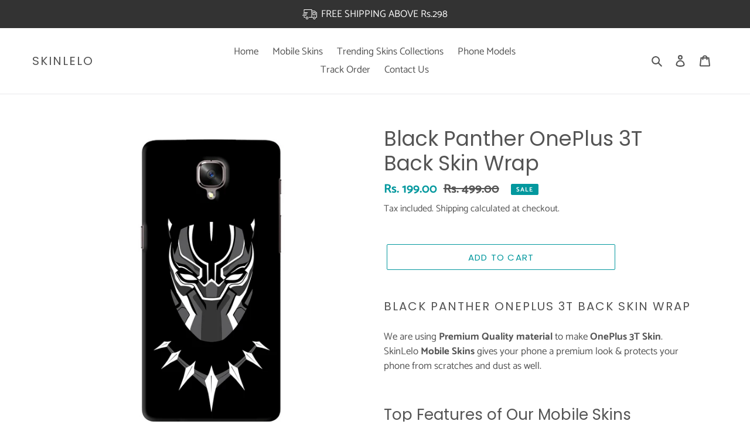

--- FILE ---
content_type: text/html; charset=utf-8
request_url: https://skinlelo.in/products/black-panther-oneplus-3t-back-skin-wrap
body_size: 62641
content:
<!doctype html>
<html class="no-js" lang="en">
<head>
   


<script>

window.merchantInfo  = {
        mid: "19g6ilqdkvsm0",
        environment: "production",
        type: "merchantInfo",
  		storeId: "55846568068",
  		fbpixel: "1127399991440234,977026716218685",
      }
var productFormSelector = '';
var cart = {"note":null,"attributes":{},"original_total_price":0,"total_price":0,"total_discount":0,"total_weight":0.0,"item_count":0,"items":[],"requires_shipping":false,"currency":"INR","items_subtotal_price":0,"cart_level_discount_applications":[],"checkout_charge_amount":0}
var templateName = 'product'
</script>

<script src="https://pdp.gokwik.co/merchant-integration/build/merchant.integration.js?v4"></script>
<script src="https://analytics.gokwik.co/analytics.js" id="gokwikHeaderAnalytics"></script>
<script src="http://ajax.googleapis.com/ajax/libs/jquery/1.9.1/jquery.min.js"></script>
<script>
  window.addEventListener('gokwikLoaded', e => {

   $('.gokwik-checkout button').prop('disabled', false);
              $('.gokwik-checkout button').removeClass('disabled');
         $('#gokwik-buy-now').prop('disabled', false);
              $('#gokwik-buy-now').removeClass('disabled');

  const targetElement = document.querySelector("body");
  function debounce(func, delay) {
    let timeoutId;
    return function () {
      const context = this;
      const args = arguments;
      clearTimeout(timeoutId);
      timeoutId = setTimeout(function () {
        func.apply(context, args);
      }, delay);
    };
  }
  const observer = new MutationObserver(() => {
    debouncedMyTimer();
  });
  const debouncedMyTimer = debounce(() => {
    observer.disconnect();
    enableGokwikCart();
    observer.observe(targetElement, { childList: true, subtree: true });
  }, 1000);
  function enableGokwikCart() {
      $('.gokwik-checkout button').prop('disabled', false);
              $('.gokwik-checkout button').removeClass('disabled');
  }
  const config = { childList: true, subtree: true };
  observer.observe(targetElement, config);
});
</script>

<style>

.gokwik-checkout {
  width: 100%;
  display: flex;
  justify-content: center;
  flex-direction: column;
  align-items: end;
  margin-bottom: 10px;
}
.gokwik-checkout button {
  max-width:400px;
  width: 100%;
  border: none;
  display: flex;
  justify-content: center;
  align-items: center;
  background: #03989e;
  position: relative;
  margin: 0;
cursor: pointer;
  border-radius: 5px;
  padding: 5px 10px;
  height:45px;
}
#gokwik-buy-now.disabled, .gokwik-disabled{
  opacity:0.5;
  cursor: not-allowed;
  }
  .gokwik-checkout button:focus {
  outline: none;
}
.gokwik-checkout button > span {
  display: flex;
}
.gokwik-checkout button > span.btn-text {
  display: flex;
  flex-direction: column;
  color: #ffffff;
  align-items: flex-start;
}
.gokwik-checkout button > span.btn-text > span:last-child {
	padding-top: 2px;
    font-size: 10px;
    line-height: 10px;
    text-transform: initial;
}
.gokwik-checkout button > span.btn-text > span:first-child {
   font-size: 15px;
}
.gokwik-checkout button > span.pay-opt-icon img:first-child {
  margin-right: 10px;
  margin-left: 10px;
}
/*   Additional */
.gokwik-checkout button.disabled{
  opacity:0.5;
  cursor: not-allowed;
  }
.gokwik-checkout button.disabled .addloadr#btn-loader{
   display: block!important;
}
  #gokwik-buy-now.disabled .addloadr#btn-loader{
   display: block!important;
}


 

  

 #gokwik-buy-now {
   background: #03989e;
   width: 100%;
   color: #ffffff;
   cursor: pointer;
   line-height: 1;
   border: none;
   padding: 15px 10px;
   font-size: 15px;
    margin-bottom: 10px;
    text-transform: uppercase;
   position:relative;
   height: 44px;
    letter-spacing: 2px;
    font-family: Poppins, sans-serif;
 }

  

/* Loader CSS */
  #btn-loader{
    display: none;
    position: absolute;
    top: 0;
    bottom: 0;
    left: 0;
    right: 0;
    justify-content: center;
    align-items: center;
    background:#03989e;
    border-radius:5px;
    
  } 

.cir-loader,
.cir-loader:after {
  border-radius: 50%;
  width: 35px;
  height: 35px;
}
.cir-loader {
  margin: 6px auto;
  font-size: 10px;
  position: relative;
  text-indent: -9999em;
  border-top: 0.5em solid rgba(255, 255, 255, 0.2);
  border-right: 0.5em solid rgba(255, 255, 255, 0.2);
  border-bottom: 0.5em solid rgba(255, 255, 255, 0.2);
  border-left: 0.5em solid #ffffff;
  -webkit-transform: translateZ(0);
  -ms-transform: translateZ(0);
  transform: translateZ(0);
  -webkit-animation: load8 1.1s infinite linear;
  animation: load8 1.1s infinite linear;
}
@-webkit-keyframes load8 {
  0% {
    -webkit-transform: rotate(0deg);
    transform: rotate(0deg);
  }
  100% {
    -webkit-transform: rotate(360deg);
    transform: rotate(360deg);
  }
}
@keyframes load8 {
  0% {
    -webkit-transform: rotate(0deg);
    transform: rotate(0deg);
  }
  100% {
    -webkit-transform: rotate(360deg);
    transform: rotate(360deg);
  }
}
</style> 



  <!-- Google tag (gtag.js) -->
<script async src="https://www.googletagmanager.com/gtag/js?id=G-FZPGRKWB9H"></script>
<script>
  window.dataLayer = window.dataLayer || [];
  function gtag(){dataLayer.push(arguments);}
  gtag('js', new Date());

  gtag('config', 'G-FZPGRKWB9H',{ 'groups': 'GA4'});
</script>


  <meta name="google-site-verification" content="Tpl1ZVfSHYWXim6e0ad5UyMNDyIwGMsQDcgM_22Hhas" />
  <meta charset="utf-8">
  <meta http-equiv="X-UA-Compatible" content="IE=edge,chrome=1">
  <meta name="viewport" content="width=device-width,initial-scale=1">
  <meta name="theme-color" content="#03989e">

  <link rel="preconnect" href="https://cdn.shopify.com" crossorigin>
  <link rel="preconnect" href="https://fonts.shopifycdn.com" crossorigin>
  <link rel="preconnect" href="https://monorail-edge.shopifysvc.com"><link rel="preload" href="//skinlelo.in/cdn/shop/t/24/assets/theme.css?v=96311351026885701231704347733" as="style">
  <link rel="preload" as="font" href="//skinlelo.in/cdn/fonts/poppins/poppins_n4.0ba78fa5af9b0e1a374041b3ceaadf0a43b41362.woff2" type="font/woff2" crossorigin>
  <link rel="preload" as="font" href="//skinlelo.in/cdn/fonts/catamaran/catamaran_n4.97787e924c88922c7d20919761339dda1e5276ad.woff2" type="font/woff2" crossorigin>
  <link rel="preload" as="font" href="//skinlelo.in/cdn/fonts/catamaran/catamaran_n7.c7720328a326501d0a4fcb3373c1ca68129c3c78.woff2" type="font/woff2" crossorigin>
  <link rel="preload" href="//skinlelo.in/cdn/shop/t/24/assets/theme.js?v=16203573537316399521704347733" as="script">
  <link rel="preload" href="//skinlelo.in/cdn/shop/t/24/assets/lazysizes.js?v=63098554868324070131704347733" as="script">

  
<link rel="canonical" href="https://skinlelo.in/products/black-panther-oneplus-3t-back-skin-wrap"><link rel="shortcut icon" href="//skinlelo.in/cdn/shop/files/Skinelo_logo_1_6270f173-d397-4fd9-a75c-4b58b247b28f_32x32.png?v=1641503271" type="image/png"><title>Black Panther OnePlus 3T Back Skin Wrap | Only Rs.149
&ndash; SkinLelo</title><meta name="description" content="Black Panther OnePlus 3T Back Skin Wrap. [60% DISCOUNT | LIMITED TIME OFFER] Premium Quality, Fast Delivery &amp; Shipping all over India. Order Now!"><!-- /snippets/social-meta-tags.liquid -->


<meta property="og:site_name" content="SkinLelo">
<meta property="og:url" content="https://skinlelo.in/products/black-panther-oneplus-3t-back-skin-wrap">
<meta property="og:title" content="Black Panther OnePlus 3T Back Skin Wrap | Only Rs.149">
<meta property="og:type" content="product">
<meta property="og:description" content="Black Panther OnePlus 3T Back Skin Wrap. [60% DISCOUNT | LIMITED TIME OFFER] Premium Quality, Fast Delivery &amp; Shipping all over India. Order Now!"><meta property="og:image" content="http://skinlelo.in/cdn/shop/products/SL-0030-SL0129.jpg?v=1644831527">
  <meta property="og:image:secure_url" content="https://skinlelo.in/cdn/shop/products/SL-0030-SL0129.jpg?v=1644831527">
  <meta property="og:image:width" content="1200">
  <meta property="og:image:height" content="1950">
  <meta property="og:price:amount" content="199.00">
  <meta property="og:price:currency" content="INR">



<meta name="twitter:card" content="summary_large_image">
<meta name="twitter:title" content="Black Panther OnePlus 3T Back Skin Wrap | Only Rs.149">
<meta name="twitter:description" content="Black Panther OnePlus 3T Back Skin Wrap. [60% DISCOUNT | LIMITED TIME OFFER] Premium Quality, Fast Delivery &amp; Shipping all over India. Order Now!">

  
<style data-shopify>
:root {
    --color-text: #545454;
    --color-text-rgb: 84, 84, 84;
    --color-body-text: #545454;
    --color-sale-text: #03989e;
    --color-small-button-text-border: #545454;
    --color-text-field: #ffffff;
    --color-text-field-text: #545454;
    --color-text-field-text-rgb: 84, 84, 84;

    --color-btn-primary: #03989e;
    --color-btn-primary-darker: #02686c;
    --color-btn-primary-text: #ffffff;

    --color-blankstate: rgba(84, 84, 84, 0.35);
    --color-blankstate-border: rgba(84, 84, 84, 0.2);
    --color-blankstate-background: rgba(84, 84, 84, 0.1);

    --color-text-focus:#3a3a3a;
    --color-overlay-text-focus:#e6e6e6;
    --color-btn-primary-focus:#02686c;
    --color-btn-social-focus:#cdcfd3;
    --color-small-button-text-border-focus:#3a3a3a;
    --predictive-search-focus:#f2f2f2;

    --color-body: #ffffff;
    --color-bg: #ffffff;
    --color-bg-rgb: 255, 255, 255;
    --color-bg-alt: rgba(84, 84, 84, 0.05);
    --color-bg-currency-selector: rgba(84, 84, 84, 0.2);

    --color-overlay-title-text: #ffffff;
    --color-image-overlay: rgba(0,0,0,0);
    --color-image-overlay-rgb: 0, 0, 0;--opacity-image-overlay: 0.4;--hover-overlay-opacity: 0.8;

    --color-border: #e8e9eb;
    --color-border-form: #949494;
    --color-border-form-darker: #7b7b7b;

    --svg-select-icon: url(//skinlelo.in/cdn/shop/t/24/assets/ico-select.svg?v=31942776075094762301704347733);
    --slick-img-url: url(//skinlelo.in/cdn/shop/t/24/assets/ajax-loader.gif?v=41356863302472015721704347733);

    --font-weight-body--bold: 700;
    --font-weight-body--bolder: 700;

    --font-stack-header: Poppins, sans-serif;
    --font-style-header: normal;
    --font-weight-header: 400;

    --font-stack-body: Catamaran, sans-serif;
    --font-style-body: normal;
    --font-weight-body: 400;

    --font-size-header: 26;

    --font-size-base: 17;

    --font-h1-desktop: 35;
    --font-h1-mobile: 32;
    --font-h2-desktop: 20;
    --font-h2-mobile: 18;
    --font-h3-mobile: 20;
    --font-h4-desktop: 17;
    --font-h4-mobile: 15;
    --font-h5-desktop: 15;
    --font-h5-mobile: 13;
    --font-h6-desktop: 14;
    --font-h6-mobile: 12;

    --font-mega-title-large-desktop: 65;

    --font-rich-text-large: 19;
    --font-rich-text-small: 14;

    
--color-video-bg: #f2f2f2;

    
    --global-color-image-loader-primary: rgba(84, 84, 84, 0.06);
    --global-color-image-loader-secondary: rgba(84, 84, 84, 0.12);
  }
</style>


  <style>*,::after,::before{box-sizing:border-box}body{margin:0}body,html{background-color:var(--color-body)}body,button{font-size:calc(var(--font-size-base) * 1px);font-family:var(--font-stack-body);font-style:var(--font-style-body);font-weight:var(--font-weight-body);color:var(--color-text);line-height:1.5}body,button{-webkit-font-smoothing:antialiased;-webkit-text-size-adjust:100%}.border-bottom{border-bottom:1px solid var(--color-border)}.btn--link{background-color:transparent;border:0;margin:0;color:var(--color-text);text-align:left}.text-right{text-align:right}.icon{display:inline-block;width:20px;height:20px;vertical-align:middle;fill:currentColor}.icon__fallback-text,.visually-hidden{position:absolute!important;overflow:hidden;clip:rect(0 0 0 0);height:1px;width:1px;margin:-1px;padding:0;border:0}svg.icon:not(.icon--full-color) circle,svg.icon:not(.icon--full-color) ellipse,svg.icon:not(.icon--full-color) g,svg.icon:not(.icon--full-color) line,svg.icon:not(.icon--full-color) path,svg.icon:not(.icon--full-color) polygon,svg.icon:not(.icon--full-color) polyline,svg.icon:not(.icon--full-color) rect,symbol.icon:not(.icon--full-color) circle,symbol.icon:not(.icon--full-color) ellipse,symbol.icon:not(.icon--full-color) g,symbol.icon:not(.icon--full-color) line,symbol.icon:not(.icon--full-color) path,symbol.icon:not(.icon--full-color) polygon,symbol.icon:not(.icon--full-color) polyline,symbol.icon:not(.icon--full-color) rect{fill:inherit;stroke:inherit}li{list-style:none}.list--inline{padding:0;margin:0}.list--inline>li{display:inline-block;margin-bottom:0;vertical-align:middle}a{color:var(--color-text);text-decoration:none}.h1,.h2,h1,h2{margin:0 0 17.5px;font-family:var(--font-stack-header);font-style:var(--font-style-header);font-weight:var(--font-weight-header);line-height:1.2;overflow-wrap:break-word;word-wrap:break-word}.h1 a,.h2 a,h1 a,h2 a{color:inherit;text-decoration:none;font-weight:inherit}.h1,h1{font-size:calc(((var(--font-h1-desktop))/ (var(--font-size-base))) * 1em);text-transform:none;letter-spacing:0}@media only screen and (max-width:749px){.h1,h1{font-size:calc(((var(--font-h1-mobile))/ (var(--font-size-base))) * 1em)}}.h2,h2{font-size:calc(((var(--font-h2-desktop))/ (var(--font-size-base))) * 1em);text-transform:uppercase;letter-spacing:.1em}@media only screen and (max-width:749px){.h2,h2{font-size:calc(((var(--font-h2-mobile))/ (var(--font-size-base))) * 1em)}}p{color:var(--color-body-text);margin:0 0 19.44444px}@media only screen and (max-width:749px){p{font-size:calc(((var(--font-size-base) - 1)/ (var(--font-size-base))) * 1em)}}p:last-child{margin-bottom:0}@media only screen and (max-width:749px){.small--hide{display:none!important}}.grid{list-style:none;margin:0;padding:0;margin-left:-30px}.grid::after{content:'';display:table;clear:both}@media only screen and (max-width:749px){.grid{margin-left:-22px}}.grid::after{content:'';display:table;clear:both}.grid--no-gutters{margin-left:0}.grid--no-gutters .grid__item{padding-left:0}.grid--table{display:table;table-layout:fixed;width:100%}.grid--table>.grid__item{float:none;display:table-cell;vertical-align:middle}.grid__item{float:left;padding-left:30px;width:100%}@media only screen and (max-width:749px){.grid__item{padding-left:22px}}.grid__item[class*="--push"]{position:relative}@media only screen and (min-width:750px){.medium-up--one-quarter{width:25%}.medium-up--push-one-third{width:33.33%}.medium-up--one-half{width:50%}.medium-up--push-one-third{left:33.33%;position:relative}}.site-header{position:relative;background-color:var(--color-body)}@media only screen and (max-width:749px){.site-header{border-bottom:1px solid var(--color-border)}}@media only screen and (min-width:750px){.site-header{padding:0 55px}.site-header.logo--center{padding-top:30px}}.site-header__logo{margin:15px 0}.logo-align--center .site-header__logo{text-align:center;margin:0 auto}@media only screen and (max-width:749px){.logo-align--center .site-header__logo{text-align:left;margin:15px 0}}@media only screen and (max-width:749px){.site-header__logo{padding-left:22px;text-align:left}.site-header__logo img{margin:0}}.site-header__logo-link{display:inline-block;word-break:break-word}@media only screen and (min-width:750px){.logo-align--center .site-header__logo-link{margin:0 auto}}.site-header__logo-image{display:block}@media only screen and (min-width:750px){.site-header__logo-image{margin:0 auto}}.site-header__logo-image img{width:100%}.site-header__logo-image--centered img{margin:0 auto}.site-header__logo img{display:block}.site-header__icons{position:relative;white-space:nowrap}@media only screen and (max-width:749px){.site-header__icons{width:auto;padding-right:13px}.site-header__icons .btn--link,.site-header__icons .site-header__cart{font-size:calc(((var(--font-size-base))/ (var(--font-size-base))) * 1em)}}.site-header__icons-wrapper{position:relative;display:-webkit-flex;display:-ms-flexbox;display:flex;width:100%;-ms-flex-align:center;-webkit-align-items:center;-moz-align-items:center;-ms-align-items:center;-o-align-items:center;align-items:center;-webkit-justify-content:flex-end;-ms-justify-content:flex-end;justify-content:flex-end}.site-header__account,.site-header__cart,.site-header__search{position:relative}.site-header__search.site-header__icon{display:none}@media only screen and (min-width:1400px){.site-header__search.site-header__icon{display:block}}.site-header__search-toggle{display:block}@media only screen and (min-width:750px){.site-header__account,.site-header__cart{padding:10px 11px}}.site-header__cart-title,.site-header__search-title{position:absolute!important;overflow:hidden;clip:rect(0 0 0 0);height:1px;width:1px;margin:-1px;padding:0;border:0;display:block;vertical-align:middle}.site-header__cart-title{margin-right:3px}.site-header__cart-count{display:flex;align-items:center;justify-content:center;position:absolute;right:.4rem;top:.2rem;font-weight:700;background-color:var(--color-btn-primary);color:var(--color-btn-primary-text);border-radius:50%;min-width:1em;height:1em}.site-header__cart-count span{font-family:HelveticaNeue,"Helvetica Neue",Helvetica,Arial,sans-serif;font-size:calc(11em / 16);line-height:1}@media only screen and (max-width:749px){.site-header__cart-count{top:calc(7em / 16);right:0;border-radius:50%;min-width:calc(19em / 16);height:calc(19em / 16)}}@media only screen and (max-width:749px){.site-header__cart-count span{padding:.25em calc(6em / 16);font-size:12px}}.site-header__menu{display:none}@media only screen and (max-width:749px){.site-header__icon{display:inline-block;vertical-align:middle;padding:10px 11px;margin:0}}@media only screen and (min-width:750px){.site-header__icon .icon-search{margin-right:3px}}.announcement-bar{z-index:10;position:relative;text-align:center;border-bottom:1px solid transparent;padding:2px}.announcement-bar__link{display:block}.announcement-bar__message{display:block;padding:11px 22px;font-size:calc(((16)/ (var(--font-size-base))) * 1em);font-weight:var(--font-weight-header)}@media only screen and (min-width:750px){.announcement-bar__message{padding-left:55px;padding-right:55px}}.site-nav{position:relative;padding:0;text-align:center;margin:25px 0}.site-nav a{padding:3px 10px}.site-nav__link{display:block;white-space:nowrap}.site-nav--centered .site-nav__link{padding-top:0}.site-nav__link .icon-chevron-down{width:calc(8em / 16);height:calc(8em / 16);margin-left:.5rem}.site-nav__label{border-bottom:1px solid transparent}.site-nav__link--active .site-nav__label{border-bottom-color:var(--color-text)}.site-nav__link--button{border:none;background-color:transparent;padding:3px 10px}.site-header__mobile-nav{z-index:11;position:relative;background-color:var(--color-body)}@media only screen and (max-width:749px){.site-header__mobile-nav{display:-webkit-flex;display:-ms-flexbox;display:flex;width:100%;-ms-flex-align:center;-webkit-align-items:center;-moz-align-items:center;-ms-align-items:center;-o-align-items:center;align-items:center}}.mobile-nav--open .icon-close{display:none}.main-content{opacity:0}.main-content .shopify-section{display:none}.main-content .shopify-section:first-child{display:inherit}.critical-hidden{display:none}</style>

  <script>
    window.performance.mark('debut:theme_stylesheet_loaded.start');

    function onLoadStylesheet() {
      performance.mark('debut:theme_stylesheet_loaded.end');
      performance.measure('debut:theme_stylesheet_loaded', 'debut:theme_stylesheet_loaded.start', 'debut:theme_stylesheet_loaded.end');

      var url = "//skinlelo.in/cdn/shop/t/24/assets/theme.css?v=96311351026885701231704347733";
      var link = document.querySelector('link[href="' + url + '"]');
      link.loaded = true;
      link.dispatchEvent(new Event('load'));
    }
  </script>

  <link rel="stylesheet" href="//skinlelo.in/cdn/shop/t/24/assets/theme.css?v=96311351026885701231704347733" type="text/css" media="print" onload="this.media='all';onLoadStylesheet()">

  <style>
    @font-face {
  font-family: Poppins;
  font-weight: 400;
  font-style: normal;
  font-display: swap;
  src: url("//skinlelo.in/cdn/fonts/poppins/poppins_n4.0ba78fa5af9b0e1a374041b3ceaadf0a43b41362.woff2") format("woff2"),
       url("//skinlelo.in/cdn/fonts/poppins/poppins_n4.214741a72ff2596839fc9760ee7a770386cf16ca.woff") format("woff");
}

    @font-face {
  font-family: Catamaran;
  font-weight: 400;
  font-style: normal;
  font-display: swap;
  src: url("//skinlelo.in/cdn/fonts/catamaran/catamaran_n4.97787e924c88922c7d20919761339dda1e5276ad.woff2") format("woff2"),
       url("//skinlelo.in/cdn/fonts/catamaran/catamaran_n4.cfda140ba68e3253077b759e3de0d67c4d8b231e.woff") format("woff");
}

    @font-face {
  font-family: Catamaran;
  font-weight: 700;
  font-style: normal;
  font-display: swap;
  src: url("//skinlelo.in/cdn/fonts/catamaran/catamaran_n7.c7720328a326501d0a4fcb3373c1ca68129c3c78.woff2") format("woff2"),
       url("//skinlelo.in/cdn/fonts/catamaran/catamaran_n7.546366ab8abd7a13c41dd63a25b42966c7f197f4.woff") format("woff");
}

    @font-face {
  font-family: Catamaran;
  font-weight: 700;
  font-style: normal;
  font-display: swap;
  src: url("//skinlelo.in/cdn/fonts/catamaran/catamaran_n7.c7720328a326501d0a4fcb3373c1ca68129c3c78.woff2") format("woff2"),
       url("//skinlelo.in/cdn/fonts/catamaran/catamaran_n7.546366ab8abd7a13c41dd63a25b42966c7f197f4.woff") format("woff");
}

    
    
  </style>

  <script>const moneyFormat = "Rs. {{amount}}"
var theme = {
      breakpoints: {
        medium: 750,
        large: 990,
        widescreen: 1400
      },
      strings: {
        addToCart: "Add to cart",
        soldOut: "Sold out",
        unavailable: "Unavailable",
        regularPrice: "Regular price",
        salePrice: "Sale price",
        sale: "Sale",
        fromLowestPrice: "from [price]",
        vendor: "Vendor",
        showMore: "Show More",
        showLess: "Show Less",
        searchFor: "Search for",
        addressError: "Error looking up that address",
        addressNoResults: "No results for that address",
        addressQueryLimit: "You have exceeded the Google API usage limit. Consider upgrading to a \u003ca href=\"https:\/\/developers.google.com\/maps\/premium\/usage-limits\"\u003ePremium Plan\u003c\/a\u003e.",
        authError: "There was a problem authenticating your Google Maps account.",
        newWindow: "Opens in a new window.",
        external: "Opens external website.",
        newWindowExternal: "Opens external website in a new window.",
        removeLabel: "Remove [product]",
        update: "Update",
        quantity: "Quantity",
        discountedTotal: "Discounted total",
        regularTotal: "Regular total",
        priceColumn: "See Price column for discount details.",
        quantityMinimumMessage: "Quantity must be 1 or more",
        cartError: "There was an error while updating your cart. Please try again.",
        removedItemMessage: "Removed \u003cspan class=\"cart__removed-product-details\"\u003e([quantity]) [link]\u003c\/span\u003e from your cart.",
        unitPrice: "Unit price",
        unitPriceSeparator: "per",
        oneCartCount: "1 item",
        otherCartCount: "[count] items",
        quantityLabel: "Quantity: [count]",
        products: "Products",
        loading: "Loading",
        number_of_results: "[result_number] of [results_count]",
        number_of_results_found: "[results_count] results found",
        one_result_found: "1 result found"
      },
      moneyFormat: moneyFormat,
      moneyFormatWithCurrency: "Rs. {{amount}}",
      settings: {
        predictiveSearchEnabled: true,
        predictiveSearchShowPrice: false,
        predictiveSearchShowVendor: false
      },
      stylesheet: "//skinlelo.in/cdn/shop/t/24/assets/theme.css?v=96311351026885701231704347733"
    };document.documentElement.className = document.documentElement.className.replace('no-js', 'js');
  </script><script src="//skinlelo.in/cdn/shop/t/24/assets/theme.js?v=16203573537316399521704347733" defer="defer"></script>
  <script src="//skinlelo.in/cdn/shop/t/24/assets/lazysizes.js?v=63098554868324070131704347733" async="async"></script>

  <script type="text/javascript">
    if (window.MSInputMethodContext && document.documentMode) {
      var scripts = document.getElementsByTagName('script')[0];
      var polyfill = document.createElement("script");
      polyfill.defer = true;
      polyfill.src = "//skinlelo.in/cdn/shop/t/24/assets/ie11CustomProperties.min.js?v=146208399201472936201704347733";

      scripts.parentNode.insertBefore(polyfill, scripts);
    }
  </script>

  <script>window.performance && window.performance.mark && window.performance.mark('shopify.content_for_header.start');</script><meta name="google-site-verification" content="K-FggWtcbNO6RqQd87mxD4PMWPfsDKwY3SZie7xUVD0">
<meta id="shopify-digital-wallet" name="shopify-digital-wallet" content="/55846568068/digital_wallets/dialog">
<link rel="alternate" type="application/json+oembed" href="https://skinlelo.in/products/black-panther-oneplus-3t-back-skin-wrap.oembed">
<script async="async" src="/checkouts/internal/preloads.js?locale=en-IN"></script>
<script id="shopify-features" type="application/json">{"accessToken":"35bc5a2100a462fbaea0c760bb3bdc3e","betas":["rich-media-storefront-analytics"],"domain":"skinlelo.in","predictiveSearch":true,"shopId":55846568068,"locale":"en"}</script>
<script>var Shopify = Shopify || {};
Shopify.shop = "skinlelo-in.myshopify.com";
Shopify.locale = "en";
Shopify.currency = {"active":"INR","rate":"1.0"};
Shopify.country = "IN";
Shopify.theme = {"name":"Gokwik 1.0 - 4 Jan","id":128885325956,"schema_name":"Debut","schema_version":"17.14.1","theme_store_id":796,"role":"main"};
Shopify.theme.handle = "null";
Shopify.theme.style = {"id":null,"handle":null};
Shopify.cdnHost = "skinlelo.in/cdn";
Shopify.routes = Shopify.routes || {};
Shopify.routes.root = "/";</script>
<script type="module">!function(o){(o.Shopify=o.Shopify||{}).modules=!0}(window);</script>
<script>!function(o){function n(){var o=[];function n(){o.push(Array.prototype.slice.apply(arguments))}return n.q=o,n}var t=o.Shopify=o.Shopify||{};t.loadFeatures=n(),t.autoloadFeatures=n()}(window);</script>
<script id="shop-js-analytics" type="application/json">{"pageType":"product"}</script>
<script defer="defer" async type="module" src="//skinlelo.in/cdn/shopifycloud/shop-js/modules/v2/client.init-shop-cart-sync_IZsNAliE.en.esm.js"></script>
<script defer="defer" async type="module" src="//skinlelo.in/cdn/shopifycloud/shop-js/modules/v2/chunk.common_0OUaOowp.esm.js"></script>
<script type="module">
  await import("//skinlelo.in/cdn/shopifycloud/shop-js/modules/v2/client.init-shop-cart-sync_IZsNAliE.en.esm.js");
await import("//skinlelo.in/cdn/shopifycloud/shop-js/modules/v2/chunk.common_0OUaOowp.esm.js");

  window.Shopify.SignInWithShop?.initShopCartSync?.({"fedCMEnabled":true,"windoidEnabled":true});

</script>
<script>(function() {
  var isLoaded = false;
  function asyncLoad() {
    if (isLoaded) return;
    isLoaded = true;
    var urls = ["https:\/\/cdn.nfcube.com\/instafeed-6e9927406d1046c7ffc2139ba1c5317d.js?shop=skinlelo-in.myshopify.com","https:\/\/pixee.gropulse.com\/js\/active.js?shop=skinlelo-in.myshopify.com"];
    for (var i = 0; i < urls.length; i++) {
      var s = document.createElement('script');
      s.type = 'text/javascript';
      s.async = true;
      s.src = urls[i];
      var x = document.getElementsByTagName('script')[0];
      x.parentNode.insertBefore(s, x);
    }
  };
  if(window.attachEvent) {
    window.attachEvent('onload', asyncLoad);
  } else {
    window.addEventListener('load', asyncLoad, false);
  }
})();</script>
<script id="__st">var __st={"a":55846568068,"offset":19800,"reqid":"2afd0cd6-49ef-4489-91a2-1b74d44678db-1768504985","pageurl":"skinlelo.in\/products\/black-panther-oneplus-3t-back-skin-wrap","u":"c6a6ab4b3998","p":"product","rtyp":"product","rid":6705299849348};</script>
<script>window.ShopifyPaypalV4VisibilityTracking = true;</script>
<script id="captcha-bootstrap">!function(){'use strict';const t='contact',e='account',n='new_comment',o=[[t,t],['blogs',n],['comments',n],[t,'customer']],c=[[e,'customer_login'],[e,'guest_login'],[e,'recover_customer_password'],[e,'create_customer']],r=t=>t.map((([t,e])=>`form[action*='/${t}']:not([data-nocaptcha='true']) input[name='form_type'][value='${e}']`)).join(','),a=t=>()=>t?[...document.querySelectorAll(t)].map((t=>t.form)):[];function s(){const t=[...o],e=r(t);return a(e)}const i='password',u='form_key',d=['recaptcha-v3-token','g-recaptcha-response','h-captcha-response',i],f=()=>{try{return window.sessionStorage}catch{return}},m='__shopify_v',_=t=>t.elements[u];function p(t,e,n=!1){try{const o=window.sessionStorage,c=JSON.parse(o.getItem(e)),{data:r}=function(t){const{data:e,action:n}=t;return t[m]||n?{data:e,action:n}:{data:t,action:n}}(c);for(const[e,n]of Object.entries(r))t.elements[e]&&(t.elements[e].value=n);n&&o.removeItem(e)}catch(o){console.error('form repopulation failed',{error:o})}}const l='form_type',E='cptcha';function T(t){t.dataset[E]=!0}const w=window,h=w.document,L='Shopify',v='ce_forms',y='captcha';let A=!1;((t,e)=>{const n=(g='f06e6c50-85a8-45c8-87d0-21a2b65856fe',I='https://cdn.shopify.com/shopifycloud/storefront-forms-hcaptcha/ce_storefront_forms_captcha_hcaptcha.v1.5.2.iife.js',D={infoText:'Protected by hCaptcha',privacyText:'Privacy',termsText:'Terms'},(t,e,n)=>{const o=w[L][v],c=o.bindForm;if(c)return c(t,g,e,D).then(n);var r;o.q.push([[t,g,e,D],n]),r=I,A||(h.body.append(Object.assign(h.createElement('script'),{id:'captcha-provider',async:!0,src:r})),A=!0)});var g,I,D;w[L]=w[L]||{},w[L][v]=w[L][v]||{},w[L][v].q=[],w[L][y]=w[L][y]||{},w[L][y].protect=function(t,e){n(t,void 0,e),T(t)},Object.freeze(w[L][y]),function(t,e,n,w,h,L){const[v,y,A,g]=function(t,e,n){const i=e?o:[],u=t?c:[],d=[...i,...u],f=r(d),m=r(i),_=r(d.filter((([t,e])=>n.includes(e))));return[a(f),a(m),a(_),s()]}(w,h,L),I=t=>{const e=t.target;return e instanceof HTMLFormElement?e:e&&e.form},D=t=>v().includes(t);t.addEventListener('submit',(t=>{const e=I(t);if(!e)return;const n=D(e)&&!e.dataset.hcaptchaBound&&!e.dataset.recaptchaBound,o=_(e),c=g().includes(e)&&(!o||!o.value);(n||c)&&t.preventDefault(),c&&!n&&(function(t){try{if(!f())return;!function(t){const e=f();if(!e)return;const n=_(t);if(!n)return;const o=n.value;o&&e.removeItem(o)}(t);const e=Array.from(Array(32),(()=>Math.random().toString(36)[2])).join('');!function(t,e){_(t)||t.append(Object.assign(document.createElement('input'),{type:'hidden',name:u})),t.elements[u].value=e}(t,e),function(t,e){const n=f();if(!n)return;const o=[...t.querySelectorAll(`input[type='${i}']`)].map((({name:t})=>t)),c=[...d,...o],r={};for(const[a,s]of new FormData(t).entries())c.includes(a)||(r[a]=s);n.setItem(e,JSON.stringify({[m]:1,action:t.action,data:r}))}(t,e)}catch(e){console.error('failed to persist form',e)}}(e),e.submit())}));const S=(t,e)=>{t&&!t.dataset[E]&&(n(t,e.some((e=>e===t))),T(t))};for(const o of['focusin','change'])t.addEventListener(o,(t=>{const e=I(t);D(e)&&S(e,y())}));const B=e.get('form_key'),M=e.get(l),P=B&&M;t.addEventListener('DOMContentLoaded',(()=>{const t=y();if(P)for(const e of t)e.elements[l].value===M&&p(e,B);[...new Set([...A(),...v().filter((t=>'true'===t.dataset.shopifyCaptcha))])].forEach((e=>S(e,t)))}))}(h,new URLSearchParams(w.location.search),n,t,e,['guest_login'])})(!0,!0)}();</script>
<script integrity="sha256-4kQ18oKyAcykRKYeNunJcIwy7WH5gtpwJnB7kiuLZ1E=" data-source-attribution="shopify.loadfeatures" defer="defer" src="//skinlelo.in/cdn/shopifycloud/storefront/assets/storefront/load_feature-a0a9edcb.js" crossorigin="anonymous"></script>
<script data-source-attribution="shopify.dynamic_checkout.dynamic.init">var Shopify=Shopify||{};Shopify.PaymentButton=Shopify.PaymentButton||{isStorefrontPortableWallets:!0,init:function(){window.Shopify.PaymentButton.init=function(){};var t=document.createElement("script");t.src="https://skinlelo.in/cdn/shopifycloud/portable-wallets/latest/portable-wallets.en.js",t.type="module",document.head.appendChild(t)}};
</script>
<script data-source-attribution="shopify.dynamic_checkout.buyer_consent">
  function portableWalletsHideBuyerConsent(e){var t=document.getElementById("shopify-buyer-consent"),n=document.getElementById("shopify-subscription-policy-button");t&&n&&(t.classList.add("hidden"),t.setAttribute("aria-hidden","true"),n.removeEventListener("click",e))}function portableWalletsShowBuyerConsent(e){var t=document.getElementById("shopify-buyer-consent"),n=document.getElementById("shopify-subscription-policy-button");t&&n&&(t.classList.remove("hidden"),t.removeAttribute("aria-hidden"),n.addEventListener("click",e))}window.Shopify?.PaymentButton&&(window.Shopify.PaymentButton.hideBuyerConsent=portableWalletsHideBuyerConsent,window.Shopify.PaymentButton.showBuyerConsent=portableWalletsShowBuyerConsent);
</script>
<script>
  function portableWalletsCleanup(e){e&&e.src&&console.error("Failed to load portable wallets script "+e.src);var t=document.querySelectorAll("shopify-accelerated-checkout .shopify-payment-button__skeleton, shopify-accelerated-checkout-cart .wallet-cart-button__skeleton"),e=document.getElementById("shopify-buyer-consent");for(let e=0;e<t.length;e++)t[e].remove();e&&e.remove()}function portableWalletsNotLoadedAsModule(e){e instanceof ErrorEvent&&"string"==typeof e.message&&e.message.includes("import.meta")&&"string"==typeof e.filename&&e.filename.includes("portable-wallets")&&(window.removeEventListener("error",portableWalletsNotLoadedAsModule),window.Shopify.PaymentButton.failedToLoad=e,"loading"===document.readyState?document.addEventListener("DOMContentLoaded",window.Shopify.PaymentButton.init):window.Shopify.PaymentButton.init())}window.addEventListener("error",portableWalletsNotLoadedAsModule);
</script>

<script type="module" src="https://skinlelo.in/cdn/shopifycloud/portable-wallets/latest/portable-wallets.en.js" onError="portableWalletsCleanup(this)" crossorigin="anonymous"></script>
<script nomodule>
  document.addEventListener("DOMContentLoaded", portableWalletsCleanup);
</script>

<link id="shopify-accelerated-checkout-styles" rel="stylesheet" media="screen" href="https://skinlelo.in/cdn/shopifycloud/portable-wallets/latest/accelerated-checkout-backwards-compat.css" crossorigin="anonymous">
<style id="shopify-accelerated-checkout-cart">
        #shopify-buyer-consent {
  margin-top: 1em;
  display: inline-block;
  width: 100%;
}

#shopify-buyer-consent.hidden {
  display: none;
}

#shopify-subscription-policy-button {
  background: none;
  border: none;
  padding: 0;
  text-decoration: underline;
  font-size: inherit;
  cursor: pointer;
}

#shopify-subscription-policy-button::before {
  box-shadow: none;
}

      </style>

<script>window.performance && window.performance.mark && window.performance.mark('shopify.content_for_header.end');</script>
  <meta name="google-site-verification" content="K-FggWtcbNO6RqQd87mxD4PMWPfsDKwY3SZie7xUVD0" />
  
<!-- Start of Judge.me Core -->
<link rel="dns-prefetch" href="https://cdn.judge.me/">
<script data-cfasync='false' class='jdgm-settings-script'>window.jdgmSettings={"pagination":5,"disable_web_reviews":false,"badge_no_review_text":"No reviews","badge_n_reviews_text":"{{ n }} review/reviews","hide_badge_preview_if_no_reviews":true,"badge_hide_text":false,"enforce_center_preview_badge":false,"widget_title":"Customer Reviews","widget_open_form_text":"Write a review","widget_close_form_text":"Cancel review","widget_refresh_page_text":"Refresh page","widget_summary_text":"Based on {{ number_of_reviews }} review/reviews","widget_no_review_text":"Be the first to write a review","widget_name_field_text":"Display name","widget_verified_name_field_text":"Verified Name (public)","widget_name_placeholder_text":"Display name","widget_required_field_error_text":"This field is required.","widget_email_field_text":"Email address","widget_verified_email_field_text":"Verified Email (private, can not be edited)","widget_email_placeholder_text":"Your email address","widget_email_field_error_text":"Please enter a valid email address.","widget_rating_field_text":"Rating","widget_review_title_field_text":"Review Title","widget_review_title_placeholder_text":"Give your review a title","widget_review_body_field_text":"Review content","widget_review_body_placeholder_text":"Start writing here...","widget_pictures_field_text":"Picture/Video (optional)","widget_submit_review_text":"Submit Review","widget_submit_verified_review_text":"Submit Verified Review","widget_submit_success_msg_with_auto_publish":"Thank you! Please refresh the page in a few moments to see your review. You can remove or edit your review by logging into \u003ca href='https://judge.me/login' target='_blank' rel='nofollow noopener'\u003eJudge.me\u003c/a\u003e","widget_submit_success_msg_no_auto_publish":"Thank you! Your review will be published as soon as it is approved by the shop admin. You can remove or edit your review by logging into \u003ca href='https://judge.me/login' target='_blank' rel='nofollow noopener'\u003eJudge.me\u003c/a\u003e","widget_show_default_reviews_out_of_total_text":"Showing {{ n_reviews_shown }} out of {{ n_reviews }} reviews.","widget_show_all_link_text":"Show all","widget_show_less_link_text":"Show less","widget_author_said_text":"{{ reviewer_name }} said:","widget_days_text":"{{ n }} days ago","widget_weeks_text":"{{ n }} week/weeks ago","widget_months_text":"{{ n }} month/months ago","widget_years_text":"{{ n }} year/years ago","widget_yesterday_text":"Yesterday","widget_today_text":"Today","widget_replied_text":"\u003e\u003e {{ shop_name }} replied:","widget_read_more_text":"Read more","widget_reviewer_name_as_initial":"","widget_rating_filter_color":"#fbcd0a","widget_rating_filter_see_all_text":"See all reviews","widget_sorting_most_recent_text":"Most Recent","widget_sorting_highest_rating_text":"Highest Rating","widget_sorting_lowest_rating_text":"Lowest Rating","widget_sorting_with_pictures_text":"Only Pictures","widget_sorting_most_helpful_text":"Most Helpful","widget_open_question_form_text":"Ask a question","widget_reviews_subtab_text":"Reviews","widget_questions_subtab_text":"Questions","widget_question_label_text":"Question","widget_answer_label_text":"Answer","widget_question_placeholder_text":"Write your question here","widget_submit_question_text":"Submit Question","widget_question_submit_success_text":"Thank you for your question! We will notify you once it gets answered.","verified_badge_text":"Verified","verified_badge_bg_color":"","verified_badge_text_color":"","verified_badge_placement":"left-of-reviewer-name","widget_review_max_height":"","widget_hide_border":false,"widget_social_share":false,"widget_thumb":false,"widget_review_location_show":false,"widget_location_format":"","all_reviews_include_out_of_store_products":true,"all_reviews_out_of_store_text":"(out of store)","all_reviews_pagination":100,"all_reviews_product_name_prefix_text":"about","enable_review_pictures":true,"enable_question_anwser":false,"widget_theme":"default","review_date_format":"mm/dd/yyyy","default_sort_method":"most-recent","widget_product_reviews_subtab_text":"Product Reviews","widget_shop_reviews_subtab_text":"Shop Reviews","widget_other_products_reviews_text":"Reviews for other products","widget_store_reviews_subtab_text":"Store reviews","widget_no_store_reviews_text":"This store hasn't received any reviews yet","widget_web_restriction_product_reviews_text":"This product hasn't received any reviews yet","widget_no_items_text":"No items found","widget_show_more_text":"Show more","widget_write_a_store_review_text":"Write a Store Review","widget_other_languages_heading":"Reviews in Other Languages","widget_translate_review_text":"Translate review to {{ language }}","widget_translating_review_text":"Translating...","widget_show_original_translation_text":"Show original ({{ language }})","widget_translate_review_failed_text":"Review couldn't be translated.","widget_translate_review_retry_text":"Retry","widget_translate_review_try_again_later_text":"Try again later","show_product_url_for_grouped_product":false,"widget_sorting_pictures_first_text":"Pictures First","show_pictures_on_all_rev_page_mobile":false,"show_pictures_on_all_rev_page_desktop":false,"floating_tab_hide_mobile_install_preference":false,"floating_tab_button_name":"★ Reviews","floating_tab_title":"Let customers speak for us","floating_tab_button_color":"","floating_tab_button_background_color":"","floating_tab_url":"","floating_tab_url_enabled":false,"floating_tab_tab_style":"text","all_reviews_text_badge_text":"Customers rate us {{ shop.metafields.judgeme.all_reviews_rating | round: 1 }}/5 based on {{ shop.metafields.judgeme.all_reviews_count }} reviews.","all_reviews_text_badge_text_branded_style":"{{ shop.metafields.judgeme.all_reviews_rating | round: 1 }} out of 5 stars based on {{ shop.metafields.judgeme.all_reviews_count }} reviews","is_all_reviews_text_badge_a_link":false,"show_stars_for_all_reviews_text_badge":false,"all_reviews_text_badge_url":"","all_reviews_text_style":"text","all_reviews_text_color_style":"judgeme_brand_color","all_reviews_text_color":"#108474","all_reviews_text_show_jm_brand":true,"featured_carousel_show_header":true,"featured_carousel_title":"Let customers speak for us","testimonials_carousel_title":"Customers are saying","videos_carousel_title":"Real customer stories","cards_carousel_title":"Customers are saying","featured_carousel_count_text":"from {{ n }} reviews","featured_carousel_add_link_to_all_reviews_page":false,"featured_carousel_url":"","featured_carousel_show_images":true,"featured_carousel_autoslide_interval":5,"featured_carousel_arrows_on_the_sides":false,"featured_carousel_height":250,"featured_carousel_width":80,"featured_carousel_image_size":0,"featured_carousel_image_height":250,"featured_carousel_arrow_color":"#eeeeee","verified_count_badge_style":"vintage","verified_count_badge_orientation":"horizontal","verified_count_badge_color_style":"judgeme_brand_color","verified_count_badge_color":"#108474","is_verified_count_badge_a_link":false,"verified_count_badge_url":"","verified_count_badge_show_jm_brand":true,"widget_rating_preset_default":5,"widget_first_sub_tab":"product-reviews","widget_show_histogram":true,"widget_histogram_use_custom_color":false,"widget_pagination_use_custom_color":false,"widget_star_use_custom_color":false,"widget_verified_badge_use_custom_color":false,"widget_write_review_use_custom_color":false,"picture_reminder_submit_button":"Upload Pictures","enable_review_videos":false,"mute_video_by_default":false,"widget_sorting_videos_first_text":"Videos First","widget_review_pending_text":"Pending","featured_carousel_items_for_large_screen":3,"social_share_options_order":"Facebook,Twitter","remove_microdata_snippet":true,"disable_json_ld":false,"enable_json_ld_products":false,"preview_badge_show_question_text":false,"preview_badge_no_question_text":"No questions","preview_badge_n_question_text":"{{ number_of_questions }} question/questions","qa_badge_show_icon":false,"qa_badge_position":"same-row","remove_judgeme_branding":false,"widget_add_search_bar":false,"widget_search_bar_placeholder":"Search","widget_sorting_verified_only_text":"Verified only","featured_carousel_theme":"default","featured_carousel_show_rating":true,"featured_carousel_show_title":true,"featured_carousel_show_body":true,"featured_carousel_show_date":false,"featured_carousel_show_reviewer":true,"featured_carousel_show_product":false,"featured_carousel_header_background_color":"#108474","featured_carousel_header_text_color":"#ffffff","featured_carousel_name_product_separator":"reviewed","featured_carousel_full_star_background":"#108474","featured_carousel_empty_star_background":"#dadada","featured_carousel_vertical_theme_background":"#f9fafb","featured_carousel_verified_badge_enable":false,"featured_carousel_verified_badge_color":"#108474","featured_carousel_border_style":"round","featured_carousel_review_line_length_limit":3,"featured_carousel_more_reviews_button_text":"Read more reviews","featured_carousel_view_product_button_text":"View product","all_reviews_page_load_reviews_on":"scroll","all_reviews_page_load_more_text":"Load More Reviews","disable_fb_tab_reviews":false,"enable_ajax_cdn_cache":false,"widget_advanced_speed_features":5,"widget_public_name_text":"displayed publicly like","default_reviewer_name":"John Smith","default_reviewer_name_has_non_latin":true,"widget_reviewer_anonymous":"Anonymous","medals_widget_title":"Judge.me Review Medals","medals_widget_background_color":"#f9fafb","medals_widget_position":"footer_all_pages","medals_widget_border_color":"#f9fafb","medals_widget_verified_text_position":"left","medals_widget_use_monochromatic_version":false,"medals_widget_elements_color":"#108474","show_reviewer_avatar":true,"widget_invalid_yt_video_url_error_text":"Not a YouTube video URL","widget_max_length_field_error_text":"Please enter no more than {0} characters.","widget_show_country_flag":false,"widget_show_collected_via_shop_app":true,"widget_verified_by_shop_badge_style":"light","widget_verified_by_shop_text":"Verified by Shop","widget_show_photo_gallery":false,"widget_load_with_code_splitting":true,"widget_ugc_install_preference":false,"widget_ugc_title":"Made by us, Shared by you","widget_ugc_subtitle":"Tag us to see your picture featured in our page","widget_ugc_arrows_color":"#ffffff","widget_ugc_primary_button_text":"Buy Now","widget_ugc_primary_button_background_color":"#108474","widget_ugc_primary_button_text_color":"#ffffff","widget_ugc_primary_button_border_width":"0","widget_ugc_primary_button_border_style":"none","widget_ugc_primary_button_border_color":"#108474","widget_ugc_primary_button_border_radius":"25","widget_ugc_secondary_button_text":"Load More","widget_ugc_secondary_button_background_color":"#ffffff","widget_ugc_secondary_button_text_color":"#108474","widget_ugc_secondary_button_border_width":"2","widget_ugc_secondary_button_border_style":"solid","widget_ugc_secondary_button_border_color":"#108474","widget_ugc_secondary_button_border_radius":"25","widget_ugc_reviews_button_text":"View Reviews","widget_ugc_reviews_button_background_color":"#ffffff","widget_ugc_reviews_button_text_color":"#108474","widget_ugc_reviews_button_border_width":"2","widget_ugc_reviews_button_border_style":"solid","widget_ugc_reviews_button_border_color":"#108474","widget_ugc_reviews_button_border_radius":"25","widget_ugc_reviews_button_link_to":"judgeme-reviews-page","widget_ugc_show_post_date":true,"widget_ugc_max_width":"800","widget_rating_metafield_value_type":true,"widget_primary_color":"#108474","widget_enable_secondary_color":false,"widget_secondary_color":"#edf5f5","widget_summary_average_rating_text":"{{ average_rating }} out of 5","widget_media_grid_title":"Customer photos \u0026 videos","widget_media_grid_see_more_text":"See more","widget_round_style":false,"widget_show_product_medals":true,"widget_verified_by_judgeme_text":"Verified by Judge.me","widget_show_store_medals":true,"widget_verified_by_judgeme_text_in_store_medals":"Verified by Judge.me","widget_media_field_exceed_quantity_message":"Sorry, we can only accept {{ max_media }} for one review.","widget_media_field_exceed_limit_message":"{{ file_name }} is too large, please select a {{ media_type }} less than {{ size_limit }}MB.","widget_review_submitted_text":"Review Submitted!","widget_question_submitted_text":"Question Submitted!","widget_close_form_text_question":"Cancel","widget_write_your_answer_here_text":"Write your answer here","widget_enabled_branded_link":true,"widget_show_collected_by_judgeme":true,"widget_reviewer_name_color":"","widget_write_review_text_color":"","widget_write_review_bg_color":"","widget_collected_by_judgeme_text":"collected by Judge.me","widget_pagination_type":"standard","widget_load_more_text":"Load More","widget_load_more_color":"#108474","widget_full_review_text":"Full Review","widget_read_more_reviews_text":"Read More Reviews","widget_read_questions_text":"Read Questions","widget_questions_and_answers_text":"Questions \u0026 Answers","widget_verified_by_text":"Verified by","widget_verified_text":"Verified","widget_number_of_reviews_text":"{{ number_of_reviews }} reviews","widget_back_button_text":"Back","widget_next_button_text":"Next","widget_custom_forms_filter_button":"Filters","custom_forms_style":"horizontal","widget_show_review_information":false,"how_reviews_are_collected":"How reviews are collected?","widget_show_review_keywords":false,"widget_gdpr_statement":"How we use your data: We'll only contact you about the review you left, and only if necessary. By submitting your review, you agree to Judge.me's \u003ca href='https://judge.me/terms' target='_blank' rel='nofollow noopener'\u003eterms\u003c/a\u003e, \u003ca href='https://judge.me/privacy' target='_blank' rel='nofollow noopener'\u003eprivacy\u003c/a\u003e and \u003ca href='https://judge.me/content-policy' target='_blank' rel='nofollow noopener'\u003econtent\u003c/a\u003e policies.","widget_multilingual_sorting_enabled":false,"widget_translate_review_content_enabled":false,"widget_translate_review_content_method":"manual","popup_widget_review_selection":"automatically_with_pictures","popup_widget_round_border_style":true,"popup_widget_show_title":true,"popup_widget_show_body":true,"popup_widget_show_reviewer":false,"popup_widget_show_product":true,"popup_widget_show_pictures":true,"popup_widget_use_review_picture":true,"popup_widget_show_on_home_page":true,"popup_widget_show_on_product_page":true,"popup_widget_show_on_collection_page":true,"popup_widget_show_on_cart_page":true,"popup_widget_position":"bottom_left","popup_widget_first_review_delay":5,"popup_widget_duration":5,"popup_widget_interval":5,"popup_widget_review_count":5,"popup_widget_hide_on_mobile":true,"review_snippet_widget_round_border_style":true,"review_snippet_widget_card_color":"#FFFFFF","review_snippet_widget_slider_arrows_background_color":"#FFFFFF","review_snippet_widget_slider_arrows_color":"#000000","review_snippet_widget_star_color":"#108474","show_product_variant":false,"all_reviews_product_variant_label_text":"Variant: ","widget_show_verified_branding":false,"widget_ai_summary_title":"Customers say","widget_ai_summary_disclaimer":"AI-powered review summary based on recent customer reviews","widget_show_ai_summary":false,"widget_show_ai_summary_bg":false,"widget_show_review_title_input":true,"redirect_reviewers_invited_via_email":"review_widget","request_store_review_after_product_review":false,"request_review_other_products_in_order":false,"review_form_color_scheme":"default","review_form_corner_style":"square","review_form_star_color":{},"review_form_text_color":"#333333","review_form_background_color":"#ffffff","review_form_field_background_color":"#fafafa","review_form_button_color":{},"review_form_button_text_color":"#ffffff","review_form_modal_overlay_color":"#000000","review_content_screen_title_text":"How would you rate this product?","review_content_introduction_text":"We would love it if you would share a bit about your experience.","store_review_form_title_text":"How would you rate this store?","store_review_form_introduction_text":"We would love it if you would share a bit about your experience.","show_review_guidance_text":true,"one_star_review_guidance_text":"Poor","five_star_review_guidance_text":"Great","customer_information_screen_title_text":"About you","customer_information_introduction_text":"Please tell us more about you.","custom_questions_screen_title_text":"Your experience in more detail","custom_questions_introduction_text":"Here are a few questions to help us understand more about your experience.","review_submitted_screen_title_text":"Thanks for your review!","review_submitted_screen_thank_you_text":"We are processing it and it will appear on the store soon.","review_submitted_screen_email_verification_text":"Please confirm your email by clicking the link we just sent you. This helps us keep reviews authentic.","review_submitted_request_store_review_text":"Would you like to share your experience of shopping with us?","review_submitted_review_other_products_text":"Would you like to review these products?","store_review_screen_title_text":"Would you like to share your experience of shopping with us?","store_review_introduction_text":"We value your feedback and use it to improve. Please share any thoughts or suggestions you have.","reviewer_media_screen_title_picture_text":"Share a picture","reviewer_media_introduction_picture_text":"Upload a photo to support your review.","reviewer_media_screen_title_video_text":"Share a video","reviewer_media_introduction_video_text":"Upload a video to support your review.","reviewer_media_screen_title_picture_or_video_text":"Share a picture or video","reviewer_media_introduction_picture_or_video_text":"Upload a photo or video to support your review.","reviewer_media_youtube_url_text":"Paste your Youtube URL here","advanced_settings_next_step_button_text":"Next","advanced_settings_close_review_button_text":"Close","modal_write_review_flow":false,"write_review_flow_required_text":"Required","write_review_flow_privacy_message_text":"We respect your privacy.","write_review_flow_anonymous_text":"Post review as anonymous","write_review_flow_visibility_text":"This won't be visible to other customers.","write_review_flow_multiple_selection_help_text":"Select as many as you like","write_review_flow_single_selection_help_text":"Select one option","write_review_flow_required_field_error_text":"This field is required","write_review_flow_invalid_email_error_text":"Please enter a valid email address","write_review_flow_max_length_error_text":"Max. {{ max_length }} characters.","write_review_flow_media_upload_text":"\u003cb\u003eClick to upload\u003c/b\u003e or drag and drop","write_review_flow_gdpr_statement":"We'll only contact you about your review if necessary. By submitting your review, you agree to our \u003ca href='https://judge.me/terms' target='_blank' rel='nofollow noopener'\u003eterms and conditions\u003c/a\u003e and \u003ca href='https://judge.me/privacy' target='_blank' rel='nofollow noopener'\u003eprivacy policy\u003c/a\u003e.","rating_only_reviews_enabled":false,"show_negative_reviews_help_screen":false,"new_review_flow_help_screen_rating_threshold":3,"negative_review_resolution_screen_title_text":"Tell us more","negative_review_resolution_text":"Your experience matters to us. If there were issues with your purchase, we're here to help. Feel free to reach out to us, we'd love the opportunity to make things right.","negative_review_resolution_button_text":"Contact us","negative_review_resolution_proceed_with_review_text":"Leave a review","negative_review_resolution_subject":"Issue with purchase from {{ shop_name }}.{{ order_name }}","preview_badge_collection_page_install_status":false,"widget_review_custom_css":"","preview_badge_custom_css":"","preview_badge_stars_count":"5-stars","featured_carousel_custom_css":"","floating_tab_custom_css":"","all_reviews_widget_custom_css":"","medals_widget_custom_css":"","verified_badge_custom_css":"","all_reviews_text_custom_css":"","transparency_badges_collected_via_store_invite":false,"transparency_badges_from_another_provider":false,"transparency_badges_collected_from_store_visitor":false,"transparency_badges_collected_by_verified_review_provider":false,"transparency_badges_earned_reward":false,"transparency_badges_collected_via_store_invite_text":"Review collected via store invitation","transparency_badges_from_another_provider_text":"Review collected from another provider","transparency_badges_collected_from_store_visitor_text":"Review collected from a store visitor","transparency_badges_written_in_google_text":"Review written in Google","transparency_badges_written_in_etsy_text":"Review written in Etsy","transparency_badges_written_in_shop_app_text":"Review written in Shop App","transparency_badges_earned_reward_text":"Review earned a reward for future purchase","product_review_widget_per_page":10,"widget_store_review_label_text":"Review about the store","checkout_comment_extension_title_on_product_page":"Customer Comments","checkout_comment_extension_num_latest_comment_show":5,"checkout_comment_extension_format":"name_and_timestamp","checkout_comment_customer_name":"last_initial","checkout_comment_comment_notification":true,"preview_badge_collection_page_install_preference":false,"preview_badge_home_page_install_preference":false,"preview_badge_product_page_install_preference":false,"review_widget_install_preference":"","review_carousel_install_preference":false,"floating_reviews_tab_install_preference":"none","verified_reviews_count_badge_install_preference":false,"all_reviews_text_install_preference":false,"review_widget_best_location":false,"judgeme_medals_install_preference":false,"review_widget_revamp_enabled":false,"review_widget_qna_enabled":false,"review_widget_header_theme":"minimal","review_widget_widget_title_enabled":true,"review_widget_header_text_size":"medium","review_widget_header_text_weight":"regular","review_widget_average_rating_style":"compact","review_widget_bar_chart_enabled":true,"review_widget_bar_chart_type":"numbers","review_widget_bar_chart_style":"standard","review_widget_expanded_media_gallery_enabled":false,"review_widget_reviews_section_theme":"standard","review_widget_image_style":"thumbnails","review_widget_review_image_ratio":"square","review_widget_stars_size":"medium","review_widget_verified_badge":"standard_text","review_widget_review_title_text_size":"medium","review_widget_review_text_size":"medium","review_widget_review_text_length":"medium","review_widget_number_of_columns_desktop":3,"review_widget_carousel_transition_speed":5,"review_widget_custom_questions_answers_display":"always","review_widget_button_text_color":"#FFFFFF","review_widget_text_color":"#000000","review_widget_lighter_text_color":"#7B7B7B","review_widget_corner_styling":"soft","review_widget_review_word_singular":"review","review_widget_review_word_plural":"reviews","review_widget_voting_label":"Helpful?","review_widget_shop_reply_label":"Reply from {{ shop_name }}:","review_widget_filters_title":"Filters","qna_widget_question_word_singular":"Question","qna_widget_question_word_plural":"Questions","qna_widget_answer_reply_label":"Answer from {{ answerer_name }}:","qna_content_screen_title_text":"Ask a question about this product","qna_widget_question_required_field_error_text":"Please enter your question.","qna_widget_flow_gdpr_statement":"We'll only contact you about your question if necessary. By submitting your question, you agree to our \u003ca href='https://judge.me/terms' target='_blank' rel='nofollow noopener'\u003eterms and conditions\u003c/a\u003e and \u003ca href='https://judge.me/privacy' target='_blank' rel='nofollow noopener'\u003eprivacy policy\u003c/a\u003e.","qna_widget_question_submitted_text":"Thanks for your question!","qna_widget_close_form_text_question":"Close","qna_widget_question_submit_success_text":"We’ll notify you by email when your question is answered.","all_reviews_widget_v2025_enabled":false,"all_reviews_widget_v2025_header_theme":"default","all_reviews_widget_v2025_widget_title_enabled":true,"all_reviews_widget_v2025_header_text_size":"medium","all_reviews_widget_v2025_header_text_weight":"regular","all_reviews_widget_v2025_average_rating_style":"compact","all_reviews_widget_v2025_bar_chart_enabled":true,"all_reviews_widget_v2025_bar_chart_type":"numbers","all_reviews_widget_v2025_bar_chart_style":"standard","all_reviews_widget_v2025_expanded_media_gallery_enabled":false,"all_reviews_widget_v2025_show_store_medals":true,"all_reviews_widget_v2025_show_photo_gallery":true,"all_reviews_widget_v2025_show_review_keywords":false,"all_reviews_widget_v2025_show_ai_summary":false,"all_reviews_widget_v2025_show_ai_summary_bg":false,"all_reviews_widget_v2025_add_search_bar":false,"all_reviews_widget_v2025_default_sort_method":"most-recent","all_reviews_widget_v2025_reviews_per_page":10,"all_reviews_widget_v2025_reviews_section_theme":"default","all_reviews_widget_v2025_image_style":"thumbnails","all_reviews_widget_v2025_review_image_ratio":"square","all_reviews_widget_v2025_stars_size":"medium","all_reviews_widget_v2025_verified_badge":"bold_badge","all_reviews_widget_v2025_review_title_text_size":"medium","all_reviews_widget_v2025_review_text_size":"medium","all_reviews_widget_v2025_review_text_length":"medium","all_reviews_widget_v2025_number_of_columns_desktop":3,"all_reviews_widget_v2025_carousel_transition_speed":5,"all_reviews_widget_v2025_custom_questions_answers_display":"always","all_reviews_widget_v2025_show_product_variant":false,"all_reviews_widget_v2025_show_reviewer_avatar":true,"all_reviews_widget_v2025_reviewer_name_as_initial":"","all_reviews_widget_v2025_review_location_show":false,"all_reviews_widget_v2025_location_format":"","all_reviews_widget_v2025_show_country_flag":false,"all_reviews_widget_v2025_verified_by_shop_badge_style":"light","all_reviews_widget_v2025_social_share":false,"all_reviews_widget_v2025_social_share_options_order":"Facebook,Twitter,LinkedIn,Pinterest","all_reviews_widget_v2025_pagination_type":"standard","all_reviews_widget_v2025_button_text_color":"#FFFFFF","all_reviews_widget_v2025_text_color":"#000000","all_reviews_widget_v2025_lighter_text_color":"#7B7B7B","all_reviews_widget_v2025_corner_styling":"soft","all_reviews_widget_v2025_title":"Customer reviews","all_reviews_widget_v2025_ai_summary_title":"Customers say about this store","all_reviews_widget_v2025_no_review_text":"Be the first to write a review","platform":"shopify","branding_url":"https://app.judge.me/reviews","branding_text":"Powered by Judge.me","locale":"en","reply_name":"SkinLelo","widget_version":"3.0","footer":true,"autopublish":false,"review_dates":true,"enable_custom_form":false,"shop_locale":"en","enable_multi_locales_translations":true,"show_review_title_input":true,"review_verification_email_status":"always","can_be_branded":false,"reply_name_text":"SkinLelo"};</script> <style class='jdgm-settings-style'>.jdgm-xx{left:0}:root{--jdgm-primary-color: #108474;--jdgm-secondary-color: rgba(16,132,116,0.1);--jdgm-star-color: #108474;--jdgm-write-review-text-color: white;--jdgm-write-review-bg-color: #108474;--jdgm-paginate-color: #108474;--jdgm-border-radius: 0;--jdgm-reviewer-name-color: #108474}.jdgm-histogram__bar-content{background-color:#108474}.jdgm-rev[data-verified-buyer=true] .jdgm-rev__icon.jdgm-rev__icon:after,.jdgm-rev__buyer-badge.jdgm-rev__buyer-badge{color:white;background-color:#108474}.jdgm-review-widget--small .jdgm-gallery.jdgm-gallery .jdgm-gallery__thumbnail-link:nth-child(8) .jdgm-gallery__thumbnail-wrapper.jdgm-gallery__thumbnail-wrapper:before{content:"See more"}@media only screen and (min-width: 768px){.jdgm-gallery.jdgm-gallery .jdgm-gallery__thumbnail-link:nth-child(8) .jdgm-gallery__thumbnail-wrapper.jdgm-gallery__thumbnail-wrapper:before{content:"See more"}}.jdgm-prev-badge[data-average-rating='0.00']{display:none !important}.jdgm-author-all-initials{display:none !important}.jdgm-author-last-initial{display:none !important}.jdgm-rev-widg__title{visibility:hidden}.jdgm-rev-widg__summary-text{visibility:hidden}.jdgm-prev-badge__text{visibility:hidden}.jdgm-rev__prod-link-prefix:before{content:'about'}.jdgm-rev__variant-label:before{content:'Variant: '}.jdgm-rev__out-of-store-text:before{content:'(out of store)'}@media only screen and (min-width: 768px){.jdgm-rev__pics .jdgm-rev_all-rev-page-picture-separator,.jdgm-rev__pics .jdgm-rev__product-picture{display:none}}@media only screen and (max-width: 768px){.jdgm-rev__pics .jdgm-rev_all-rev-page-picture-separator,.jdgm-rev__pics .jdgm-rev__product-picture{display:none}}.jdgm-preview-badge[data-template="product"]{display:none !important}.jdgm-preview-badge[data-template="collection"]{display:none !important}.jdgm-preview-badge[data-template="index"]{display:none !important}.jdgm-review-widget[data-from-snippet="true"]{display:none !important}.jdgm-verified-count-badget[data-from-snippet="true"]{display:none !important}.jdgm-carousel-wrapper[data-from-snippet="true"]{display:none !important}.jdgm-all-reviews-text[data-from-snippet="true"]{display:none !important}.jdgm-medals-section[data-from-snippet="true"]{display:none !important}.jdgm-ugc-media-wrapper[data-from-snippet="true"]{display:none !important}.jdgm-rev__transparency-badge[data-badge-type="review_collected_via_store_invitation"]{display:none !important}.jdgm-rev__transparency-badge[data-badge-type="review_collected_from_another_provider"]{display:none !important}.jdgm-rev__transparency-badge[data-badge-type="review_collected_from_store_visitor"]{display:none !important}.jdgm-rev__transparency-badge[data-badge-type="review_written_in_etsy"]{display:none !important}.jdgm-rev__transparency-badge[data-badge-type="review_written_in_google_business"]{display:none !important}.jdgm-rev__transparency-badge[data-badge-type="review_written_in_shop_app"]{display:none !important}.jdgm-rev__transparency-badge[data-badge-type="review_earned_for_future_purchase"]{display:none !important}.jdgm-review-snippet-widget .jdgm-rev-snippet-widget__cards-container .jdgm-rev-snippet-card{border-radius:8px;background:#fff}.jdgm-review-snippet-widget .jdgm-rev-snippet-widget__cards-container .jdgm-rev-snippet-card__rev-rating .jdgm-star{color:#108474}.jdgm-review-snippet-widget .jdgm-rev-snippet-widget__prev-btn,.jdgm-review-snippet-widget .jdgm-rev-snippet-widget__next-btn{border-radius:50%;background:#fff}.jdgm-review-snippet-widget .jdgm-rev-snippet-widget__prev-btn>svg,.jdgm-review-snippet-widget .jdgm-rev-snippet-widget__next-btn>svg{fill:#000}.jdgm-full-rev-modal.rev-snippet-widget .jm-mfp-container .jm-mfp-content,.jdgm-full-rev-modal.rev-snippet-widget .jm-mfp-container .jdgm-full-rev__icon,.jdgm-full-rev-modal.rev-snippet-widget .jm-mfp-container .jdgm-full-rev__pic-img,.jdgm-full-rev-modal.rev-snippet-widget .jm-mfp-container .jdgm-full-rev__reply{border-radius:8px}.jdgm-full-rev-modal.rev-snippet-widget .jm-mfp-container .jdgm-full-rev[data-verified-buyer="true"] .jdgm-full-rev__icon::after{border-radius:8px}.jdgm-full-rev-modal.rev-snippet-widget .jm-mfp-container .jdgm-full-rev .jdgm-rev__buyer-badge{border-radius:calc( 8px / 2 )}.jdgm-full-rev-modal.rev-snippet-widget .jm-mfp-container .jdgm-full-rev .jdgm-full-rev__replier::before{content:'SkinLelo'}.jdgm-full-rev-modal.rev-snippet-widget .jm-mfp-container .jdgm-full-rev .jdgm-full-rev__product-button{border-radius:calc( 8px * 6 )}
</style> <style class='jdgm-settings-style'></style>

  
  
  
  <style class='jdgm-miracle-styles'>
  @-webkit-keyframes jdgm-spin{0%{-webkit-transform:rotate(0deg);-ms-transform:rotate(0deg);transform:rotate(0deg)}100%{-webkit-transform:rotate(359deg);-ms-transform:rotate(359deg);transform:rotate(359deg)}}@keyframes jdgm-spin{0%{-webkit-transform:rotate(0deg);-ms-transform:rotate(0deg);transform:rotate(0deg)}100%{-webkit-transform:rotate(359deg);-ms-transform:rotate(359deg);transform:rotate(359deg)}}@font-face{font-family:'JudgemeStar';src:url("[data-uri]") format("woff");font-weight:normal;font-style:normal}.jdgm-star{font-family:'JudgemeStar';display:inline !important;text-decoration:none !important;padding:0 4px 0 0 !important;margin:0 !important;font-weight:bold;opacity:1;-webkit-font-smoothing:antialiased;-moz-osx-font-smoothing:grayscale}.jdgm-star:hover{opacity:1}.jdgm-star:last-of-type{padding:0 !important}.jdgm-star.jdgm--on:before{content:"\e000"}.jdgm-star.jdgm--off:before{content:"\e001"}.jdgm-star.jdgm--half:before{content:"\e002"}.jdgm-widget *{margin:0;line-height:1.4;-webkit-box-sizing:border-box;-moz-box-sizing:border-box;box-sizing:border-box;-webkit-overflow-scrolling:touch}.jdgm-hidden{display:none !important;visibility:hidden !important}.jdgm-temp-hidden{display:none}.jdgm-spinner{width:40px;height:40px;margin:auto;border-radius:50%;border-top:2px solid #eee;border-right:2px solid #eee;border-bottom:2px solid #eee;border-left:2px solid #ccc;-webkit-animation:jdgm-spin 0.8s infinite linear;animation:jdgm-spin 0.8s infinite linear}.jdgm-prev-badge{display:block !important}

</style>


  
  
   


<script data-cfasync="false" type="text/javascript" async src="https://cdn.judge.me/shopify_v2.js"></script>
<link rel="stylesheet" type="text/css" media="nope!" href="https://cdn.judge.me/shopify_v2.css"
      onload="this.media='all',function(){var d=document,e=d.createEvent('Event');e.initEvent('jdgm.doneLoadingCss',!0,!0),d.dispatchEvent(e)}();">

<noscript><link rel="stylesheet" type="text/css" media="all" href="https://cdn.judge.me/shopify_v2.css"></noscript>
<!-- End of Judge.me Core -->



 
<!-- BEGIN app block: shopify://apps/pixee-facebook-pixel/blocks/facebook-pixel/61bbb1d9-d4be-4d08-879a-ee3ccb59f558 -->
<!-- BEGIN app snippet: tiktok-pixel --><script>
    sessionStorage.setItem("gropulseTikTokActivePixelData", "");
  </script><!-- END app snippet -->
<!-- BEGIN app snippet: pinterest-pixel -->
<script>
    sessionStorage.setItem("gropulsePinterestActivePixelData", "");
  </script><!-- END app snippet -->
<!-- BEGIN app snippet: custom-event-selector -->

<div id="pixee-custom-event-selector-modal" class="pixee-custom-event-modal">
  <div class="pixee-custom-event-modal-content">
    <div class="pixee-custom-event-modal-header">
      <p class="pixee-modal-title">Custom Event Setup</p>
      <span class="pixee-custom-event-close">&times;</span>
    </div>
    <div class="pixee-custom-event-modal-body">
      <p>Click on the elements you want to track as custom events. Selected elements will appear in the list below.</p>
      
      <button id="pixee-track-new-button" class="pixee-track-new-button">Track New Element</button>
      
      <div class="pixee-selected-elements">
        <span class="pixee-selected-elements-title">Selected Elements (0)</span>
        <ul id="pixee-selected-elements-list"></ul>
      </div>
    </div>
    <div class="pixee-custom-event-modal-footer">
      <button id="pixee-finish-setup-button" class="pixee-finish-setup-button">Finish Setup</button>
    </div>
  </div>
</div>

<style>
.pixee-custom-event-modal {
  display: none;
  position: fixed;
  z-index: 99999;
  left: 20px;
  top: 20px;
  width: 400px;
  background-color: #fff;
  border-radius: 8px;
  box-shadow: 0 4px 20px rgba(0, 0, 0, 0.2);
  font-family: -apple-system, BlinkMacSystemFont, "Segoe UI", Roboto, Helvetica, Arial, sans-serif;
  max-height: 90vh;
  overflow-y: auto;
}

.pixee-custom-event-modal-content {
  width: 100%;
}

.pixee-custom-event-modal-header {
  padding: 15px 20px;
  display: flex;
  justify-content: space-between;
  align-items: center;
  border-bottom: 1px solid #e5e5e5;
}

.pixee-custom-event-modal-header .pixee-modal-title {
  margin: 0;
  font-size: 18px;
  font-weight: 600;
  color: #333;
}

.pixee-custom-event-close {
  color: #aaa;
  font-size: 24px;
  font-weight: bold;
  cursor: pointer;
}

.pixee-custom-event-close:hover {
  color: #555;
}

.pixee-custom-event-modal-body {
  padding: 20px;
}

.pixee-custom-event-modal-footer {
  padding: 15px 20px;
  border-top: 1px solid #e5e5e5;
  text-align: right;
}

.pixee-track-new-button,
.pixee-finish-setup-button {
  padding: 10px 15px;
  border-radius: 4px;
  border: none;
  font-size: 14px;
  font-weight: 500;
  cursor: pointer;
}

.pixee-track-new-button {
  background-color: #4CAF50;
  color: white;
  margin-top: 10px;
}

.pixee-finish-setup-button {
  background-color: #2196F3;
  color: white;
}

.pixee-selected-elements {
  margin-top: 20px;
}

.pixee-selected-elements-title {
  display: block;
  font-size: 16px;
  margin-bottom: 10px;
  font-weight: 500;
}

#pixee-selected-elements-list {
  list-style: none;
  padding: 0;
  margin: 0;
  max-height: 200px;
  overflow-y: auto;
  border: 1px solid #e5e5e5;
  border-radius: 4px;
}

#pixee-selected-elements-list li {
  padding: 10px;
  border-bottom: 1px solid #e5e5e5;
  display: flex;
  justify-content: space-between;
  align-items: center;
}

#pixee-selected-elements-list li:last-child {
  border-bottom: none;
}

.pixee-element-info {
  flex: 1;
  font-size: 14px;
  word-break: break-word;
}

.pixee-remove-element {
  color: #f44336;
  cursor: pointer;
  margin-left: 10px;
}

.pixee-page-overlay {
  position: fixed;
  top: 0;
  left: 0;
  width: 100%;
  height: 100%;
  background-color: rgba(0, 0, 0, 0.3);
  z-index: 99990;
  pointer-events: none;
}

.pixee-highlight-element {
  position: absolute;
  pointer-events: none;
  background-color: rgba(76, 175, 80, 0.2);
  border: 2px solid #4CAF50;
  z-index: 99991;
  box-sizing: border-box;
}

/* Make modal draggable */
.pixee-custom-event-modal-header {
  cursor: move;
}

/* Responsive styles */
@media screen and (max-width: 480px) {
  .pixee-custom-event-modal {
    width: 90%;
    left: 5%;
    top: 5%;
  }
}
</style>

<script>
document.addEventListener('DOMContentLoaded', function() {
  // Parse URL parameters
  const urlParams = new URLSearchParams(window.location.search);
  const customEventParam = urlParams.get('customEvent');
  const redirectUrl = urlParams.get('redirectUrl');
  
  // Initialize session storage if customEvent param is present
  if (customEventParam === '1') {
    // Set flag in session storage to show the modal across page navigation
    sessionStorage.setItem('pixeeCustomEventSetupActive', 'true');
    // Store redirect URL for later use
    if (redirectUrl) {
      sessionStorage.setItem('pixeeCustomEventRedirectUrl', redirectUrl);
    }
  }
  
  // Don't proceed if setup mode is not active
  if (sessionStorage.getItem('pixeeCustomEventSetupActive') !== 'true') return;
  
  const modal = document.getElementById('pixee-custom-event-selector-modal');
  const trackNewButton = document.getElementById('pixee-track-new-button');
  const finishSetupButton = document.getElementById('pixee-finish-setup-button');
  const closeButton = document.querySelector('.pixee-custom-event-close');
  const selectedElementsList = document.getElementById('pixee-selected-elements-list');
  const selectedElementsHeader = document.querySelector('.pixee-selected-elements-title');
  
  let isSelectionMode = false;
  let selectedElements = [];
  let overlay = null;
  let highlightElement = null;
  
  // Load previously selected elements from session storage
  const storedElements = sessionStorage.getItem('pixeeSelectedElements');
  if (storedElements) {
    try {
      selectedElements = JSON.parse(storedElements);
      updateSelectedElementsList();
    } catch (error) {
      console.error('Error loading stored elements:', error);
    }
  }
  
  // Make the modal draggable
  makeElementDraggable(modal, document.querySelector('.pixee-custom-event-modal-header'));
  
  // Show the modal
  modal.style.display = 'block';
  
  // Click event handlers
  trackNewButton.addEventListener('click', function() {
    if (isSelectionMode) {
      // Cancel selection mode if active
      disableSelectionMode();
    } else {
      // Enable selection mode
      enableSelectionMode();
    }
  });
  finishSetupButton.addEventListener('click', finishSetup);
  closeButton.addEventListener('click', closeModal);
  
  function makeElementDraggable(element, handle) {
    let pos1 = 0, pos2 = 0, pos3 = 0, pos4 = 0;
    
    // Try to get saved position from session storage
    const savedPosition = getSavedModalPosition();
    if (savedPosition) {
      element.style.top = savedPosition.top + "px";
      element.style.left = savedPosition.left + "px";
    }
    
    handle.onmousedown = dragMouseDown;
    
    function dragMouseDown(e) {
      e.preventDefault();
      pos3 = e.clientX;
      pos4 = e.clientY;
      document.onmouseup = closeDragElement;
      document.onmousemove = elementDrag;
    }
    
    function elementDrag(e) {
      e.preventDefault();
      pos1 = pos3 - e.clientX;
      pos2 = pos4 - e.clientY;
      pos3 = e.clientX;
      pos4 = e.clientY;
      
      // Calculate new position ensuring it stays within viewport
      let newTop = element.offsetTop - pos2;
      let newLeft = element.offsetLeft - pos1;
      
      // Get viewport dimensions
      const viewportWidth = window.innerWidth;
      const viewportHeight = window.innerHeight;
      
      // Limit to viewport boundaries
      newTop = Math.max(0, Math.min(newTop, viewportHeight - 100));
      newLeft = Math.max(0, Math.min(newLeft, viewportWidth - 100));
      
      element.style.top = newTop + "px";
      element.style.left = newLeft + "px";
      
      // Save position to session storage
      saveModalPosition(newTop, newLeft);
    }
    
    function closeDragElement() {
      document.onmouseup = null;
      document.onmousemove = null;
      
      // Save final position
      saveModalPosition(element.offsetTop, element.offsetLeft);
    }
  }
  
  // Save modal position to session storage
  function saveModalPosition(top, left) {
    try {
      sessionStorage.setItem('pixeeModalPosition', JSON.stringify({ top, left }));
    } catch (error) {
      console.error('Error saving modal position:', error);
    }
  }
  
  // Get saved modal position from session storage
  function getSavedModalPosition() {
    try {
      const position = sessionStorage.getItem('pixeeModalPosition');
      return position ? JSON.parse(position) : null;
    } catch (error) {
      console.error('Error getting modal position:', error);
      return null;
    }
  }
  
  function enableSelectionMode() {
    if (isSelectionMode) return;
    
    isSelectionMode = true;
    trackNewButton.textContent = 'Cancel Selection';
    trackNewButton.style.backgroundColor = '#f44336';
    
    // Create overlay
    overlay = document.createElement('div');
    overlay.className = 'pixee-page-overlay';
    document.body.appendChild(overlay);
    
    // Create highlight element
    highlightElement = document.createElement('div');
    highlightElement.className = 'pixee-highlight-element';
    document.body.appendChild(highlightElement);
    
    // Add event listeners for element selection
    document.addEventListener('mouseover', highlightTargetElement);
    document.addEventListener('click', selectElement, true);
  }
  
  function disableSelectionMode() {
    if (!isSelectionMode) return;
    
    isSelectionMode = false;
    trackNewButton.textContent = 'Track New Element';
    trackNewButton.style.backgroundColor = '#4CAF50';
    
    // Remove overlay and highlight
    if (overlay) {
      document.body.removeChild(overlay);
      overlay = null;
    }
    
    if (highlightElement) {
      document.body.removeChild(highlightElement);
      highlightElement = null;
    }
    
    // Remove event listeners
    document.removeEventListener('mouseover', highlightTargetElement);
    document.removeEventListener('click', selectElement, true);
  }
  
  // Helper function to update the list of selected elements
  function updateSelectedElementsList() {
    // Clear existing list
    selectedElementsList.innerHTML = '';
    
    // Update the header count
    selectedElementsHeader.textContent = `Selected Elements (${selectedElements.length})`;
    
    // Add each element to the list
    selectedElements.forEach(element => {
      const li = document.createElement('li');
      li.dataset.id = element.id;
      
      const elementInfo = document.createElement('div');
      elementInfo.className = 'pixee-element-info';
      elementInfo.textContent = `"${element.text}" (${element.selector})`;
      
      const removeButton = document.createElement('span');
      removeButton.className = 'pixee-remove-element';
      removeButton.textContent = '✕';
      removeButton.addEventListener('click', function() {
        removeElementFromList(element.id);
      });
      
      li.appendChild(elementInfo);
      li.appendChild(removeButton);
      selectedElementsList.appendChild(li);
    });
    
    // Save to session storage
    sessionStorage.setItem('pixeeSelectedElements', JSON.stringify(selectedElements));
  }
  
  function highlightTargetElement(e) {
    if (!isSelectionMode) return;
    
    // Don't highlight elements in the modal itself
    if (e.target.closest('#pixee-custom-event-selector-modal')) {
      if (highlightElement) {
        highlightElement.style.display = 'none';
      }
      return;
    }
    
    const rect = e.target.getBoundingClientRect();
    highlightElement.style.display = 'block';
    highlightElement.style.width = rect.width + 'px';
    highlightElement.style.height = rect.height + 'px';
    highlightElement.style.left = (window.pageXOffset + rect.left) + 'px';
    highlightElement.style.top = (window.pageYOffset + rect.top) + 'px';
  }
  
  function selectElement(e) {
    if (!isSelectionMode) return;
    
    // Don't select elements in the modal itself
    if (e.target.closest('#pixee-custom-event-selector-modal')) {
      return;
    }
    
    // Prevent default action (like following links)
    e.preventDefault();
    e.stopPropagation();
    
    // Generate a selector for the clicked element
    const selector = generateSelector(e.target);
    
    // Add to selected elements list
    addElementToList(e.target, selector);
    
    // Disable selection mode
    disableSelectionMode();
  }
  
  function generateSelector(element) {
    // First try ID selector if available
    if (element.id) {
      return `#${element.id}`;
    }
    
    // Try with classes
    if (element.className && typeof element.className === 'string') {
      const classes = element.className.trim().split(/\s+/);
      if (classes.length > 0) {
        const classSelector = `.${classes.join('.')}`;
        if (document.querySelectorAll(classSelector).length === 1) {
          return classSelector;
        }
      }
    }
    
    // Use tag name with nth-child
    let path = '';
    let parent = element;
    
    while (parent) {
      if (parent === document.body) {
        path = 'body ' + path;
        break;
      }
      
      let tag = parent.tagName.toLowerCase();
      let siblings = Array.from(parent.parentNode.children).filter(child => child.tagName === parent.tagName);
      
      if (siblings.length > 1) {
        let index = siblings.indexOf(parent) + 1;
        tag += `:nth-child(${index})`;
      }
      
      path = tag + (path ? ' > ' + path : '');
      parent = parent.parentNode;
      
      // Stop at a certain depth to avoid overly complex selectors
      if (path.split('>').length > 5) {
        break;
      }
    }
    
    return path.trim();
  }
  
  function addElementToList(element, selector) {
    // Create a unique ID for this element
    const elementId = 'element-' + Date.now();
    
    // Add to our array
    selectedElements.push({
      id: elementId,
      selector: selector,
      text: element.textContent.trim().substring(0, 50) || element.tagName.toLowerCase()
    });
    
    // Update the display
    updateSelectedElementsList();
  }
  
  function removeElementFromList(id) {
    // Remove from array
    selectedElements = selectedElements.filter(el => el.id !== id);
    
    // Update the display
    updateSelectedElementsList();
  }
  
  function closeModal() {
    disableSelectionMode();
    modal.style.display = 'none';
    
    // Clear setup mode and data but keep the modal position
    sessionStorage.removeItem('pixeeCustomEventSetupActive');
    sessionStorage.removeItem('pixeeSelectedElements');
    // We intentionally don't remove pixeeModalPosition here to persist it across sessions
  }
  
  function finishSetup() {
    
    // Check if we have elements selected
    if (selectedElements.length > 0) {
      // Clean up our internal tracking but keep the modal position
      sessionStorage.removeItem('pixeeCustomEventSetupActive');
      sessionStorage.removeItem('pixeeSelectedElements');
      // We intentionally don't remove pixeeModalPosition to persist it
      
      // Redirect back to the app with selected elements as a URL parameter
      const savedRedirectUrl = sessionStorage.getItem('pixeeCustomEventRedirectUrl') || redirectUrl;
      
      if (savedRedirectUrl) {
        // Encode selected elements for URL
        const encodedElements = encodeURIComponent(JSON.stringify(selectedElements));
        
        // Determine if we need to add a ? or & for the parameter
        const separator = savedRedirectUrl.includes('?') ? '&' : '?';        
        
        // Redirect to the app with the selected elements in the URL
        window.location.href = `${savedRedirectUrl}${separator}selectedElements=${encodedElements}`;
      }
    } else {
      alert('Please select at least one element to track.');
    }
  }
});
</script><!-- END app snippet -->
<script>
    sessionStorage.setItem("gropulseActivePixelData", JSON.stringify([{"conversionApi":{"isActive":true},"selectedTemplates":[],"_id":"6501a29ef1a51e41adfb4e9e","pixelId":"977026716218685","selectedPage":"all_pages"}]));
  </script><script>
    sessionStorage.setItem("gropulsePixeeEventListData", JSON.stringify({"purchase":true,"initiateCheckout":true,"addToCart":true,"search":true,"viewContent":true,"viewCategory":true}));
  </script><script>
    sessionStorage.setItem("gropulseCustomEvents", "");
  </script><script>
  const isGroPulsePixeeWebPixelLoaded = Boolean(sessionStorage.getItem("isGroPulsePixeeWebPixelLoaded"));
</script>

<script>
  function generateEventId() {
    // Combine timestamp with random string to ensure uniqueness
    return `${Date.now()}_${Math.random().toString(36).slice(2, 11)}`;
  }
</script>




  <script>
    let hso_shopify_unique_id = document
    .cookie
    .split(";")
    .filter((c) => c.includes("_shopify_y="))
    .map((c) => c.split("_shopify_y=")[1]);

  hso_shopify_unique_id = (hso_shopify_unique_id.length && hso_shopify_unique_id[0]) || "";

  const hsoFBMatchingData = {
    em: "",
    fn: "",
    ln: "",
    ph: "",
    external_id: hso_shopify_unique_id,
    ge: "",
    db: "",
    ct: "",
    st: "",
    zp: "",
    country: ""
  };
  function CAPI(event, eventData) {
    let fbp = document
      .cookie
      .split(";")
      .filter((c) => c.includes("_fbp="))
      .map((c) => c.split("_fbp=")[1]);
    let fbc = document
      .cookie
      .split(";")
      .filter((c) => c.includes("_fbc="))
      .map((c) => c.split("_fbc=")[1]);
    fbp = (fbp.length && fbp[0]) || null;
    fbc = (fbc.length && fbc[0]) || null;

    if (! fbc && window.location.search.includes("fbclid=")) {
      fbc = "fb.1." + + new Date() + "." + window.location.search.split("fbclid=")[1];
    }

    const headers = new Headers();
    headers.append("Content-Type", "application/json");
    const { event_id, ...restEventData } = eventData;
    const body = {
      event: event,
      event_data: restEventData,
      event_id: event_id,
      fbp: fbp,
      fbclid: fbc,
      user_agent: navigator.userAgent,
      url: window.location.origin + window.location.pathname,
      current_timestamp: Math.floor(new Date() / 1000),
      myShopifyDomain: Shopify.shop,
      ... hsoFBMatchingData
    };

    const options = {
      method: "POST",
      headers,
      mode: "cors",
      body: JSON.stringify(body)
    };
    fetch("https://pixee.gropulse.com/fb-conversion-api", options);
  };

  function beginPixeeFBPixelTracking(){
    window.fbq = window.fbq || function() {};
    fbq('track', 'PageView');

    const basePixelLoadedEvent = new Event("pixee_base_pixel_loaded");
    window.dispatchEvent(basePixelLoadedEvent);
  }

  function loadPixeeFBPixelBaseScript(){
    !function(f, b, e, v, n, t, s) {
      if (f.fbq)
        return;
      n = f.fbq = function() {
        n.callMethod
          ? n.callMethod.apply(n, arguments)
          : n.queue.push(arguments)
      };
      if (! f._fbq)
        f._fbq = n;
      n.push = n;
      n.loaded = !0;
      n.version = '2.0';
      n.queue = [];
      t = b.createElement(e);
      t.async = !0;
      t.src = v;
      s = b.getElementsByTagName(e)[0];
      s.parentNode.insertBefore(t, s)
    }(window, document, 'script', 'https://connect.facebook.net/en_US/fbevents.js');
    
fbq('init', '977026716218685', hsoFBMatchingData);
  
    window.Shopify.loadFeatures([
        {
          name: "consent-tracking-api",
          version: "0.1"
        }
      ], (error) => {
        if (error) {
          throw error;
        }
        const isTrackingConsentGiven = !null || Shopify.customerPrivacy.getTrackingConsent() !== "no";
        if (isTrackingConsentGiven) {
          if(document.readyState === "complete") {
            beginPixeeFBPixelTracking();
          } else {
            window.addEventListener("load", (event) => {
              beginPixeeFBPixelTracking();
            });
          }
        }
      });
  }

  if(!isGroPulsePixeeWebPixelLoaded) {
    loadPixeeFBPixelBaseScript();
  };

  </script>

    <script>
      (function() {
        let variantTitle = "";variantTitle = "Default Title";const itemCategoryList = {};itemCategoryList['item_category'] = "OnePlus 3T Back Skin Wrap";
          
          
          window.addEventListener("pixee_base_pixel_loaded", (event) => {
            const eventId = generateEventId();
            fbq('track', 'ViewContent', {
              content_type: "product",
              content_ids: [39956249837700],
              content_category: [...["OnePlus 3T Back Skin Wrap"]].join(", "),
              content_name: "Black Panther OnePlus 3T Back Skin Wrap",
              currency: window.ShopifyAnalytics.meta.currency,
              value: 199.0,
            }, { eventID: eventId });

            CAPI("ViewContent", {
              content_type: "product",
              content_ids: [39956249837700],
              content_category: [...["OnePlus 3T Back Skin Wrap"]].join(", "),
              content_name: "Black Panther OnePlus 3T Back Skin Wrap",
              currency: window.ShopifyAnalytics.meta.currency,
              value: 199.0,
              event_id: eventId
            });
          });
        })()
    </script>
  
<script>
    function helloFPACheckCart() {

/**
       *
       * @param {Array} dataList
       * @param {Object} singleData
       */
      const isDataUseable = (dataList, checkData) => {
        if (dataList.length === 0)
          return checkData;



        for (let index = 0; index < dataList.length; index++) {
          const singleData = dataList[index];
          if (singleData.id === checkData.id) {
            if (checkData.quantity > singleData.quantity) {
              const newData = {
                ...checkData,
                quantity: checkData.quantity - singleData.quantity
              };
              return newData;
            } else {
              return false;
            }
          }
        }
        return checkData;
      };

/**
       *
       * @param {Array} localStoreData
       * @param {Array} newFetchData
       */
      const checkAddToACart = (localStoreData, newFetchData) => {
        return newFetchData.map((singleFetchData) => isDataUseable(localStoreData, singleFetchData)).filter(Boolean);
      };

      const addToCartFire = (cartData, rowData) => {
        const eventId = generateEventId();
        const fireData = {
          content_type: "product",
          content_ids: cartData.map(function(e) {
            return e.variant_id;
          }),
          contents: cartData.map(function(e) {
            return {id: e.variant_id, quantity: e.quantity};
          }),
          content_name: cartData.map(function(e) {
            return e.title;
          }).join(", "),
          currency: rowData.currency,
          value: cartData.reduce(
            (total, item) => total + (item.price / 100) * item.quantity,
            0
          )
        };

        const hfpFireEvent = window.fbq || function() {};
        const hfpEventName = "AddToCart";
        hfpFireEvent("track", hfpEventName, fireData, { eventID: eventId });
        CAPI(hfpEventName, {...fireData, event_id: eventId});
      };

      setInterval(function() {
        fetch("/cart.js").then((response) => response.json()).then((data) => {
          const lsData = JSON.parse(localStorage.getItem("hello-fpa-cart-data")) || [];
          const fetchData = data.items;const addToCart = checkAddToACart(lsData, fetchData);
            addToCart.length !== 0 && addToCartFire(addToCart, data);localStorage.setItem("hello-fpa-cart-data", JSON.stringify(fetchData));
        });
      }, 3000);
    }

    window.addEventListener("pixee_base_pixel_loaded", helloFPACheckCart);

  // Custom Events Tracking
  function setupCustomEventTracking() {
    const customEventsStr = sessionStorage.getItem("gropulseCustomEvents");

    if (!customEventsStr) return;
    
    try {
      const customEvents = JSON.parse(customEventsStr);
      if (!customEvents || !Array.isArray(customEvents)) return;
      
      customEvents.forEach(event => {
        if (!event.isActive) return;
        
        const elements = document.querySelectorAll(event.selector);
        if (!elements || elements.length === 0) return;
        
        elements.forEach(element => {
          element.addEventListener('click', function(e) {
            // Prevent default if it's a link or button
            if (element.tagName === 'A' || element.tagName === 'BUTTON') {
              e.preventDefault();
            }
            
            // Generate event ID for deduplication
            const eventId = generateEventId();
            
            // Create event parameters
            const eventParams = event.eventParameters || {};
            
            // Instead of sending directly to Facebook, publish to web pixel
            window.Shopify = window.Shopify || {};
            window.Shopify.analytics = window.Shopify.analytics || {};
            window.Shopify.analytics.publish = window.Shopify.analytics.publish || function() {};
            
            window.Shopify.analytics.publish("custom_event", {
              event_name: event.eventName,
              event_id: eventId,
              event_parameters: eventParams,
              timestamp: Date.now()
            });
            
            // If it was a link, navigate after a short delay
            if (element.tagName === 'A' && element.href) {
              setTimeout(() => {
                window.location.href = element.href;
              }, 300);
            }
          });
        });
      });
    } catch (error) {
      console.error('Error setting up custom events:', error);
    }
  }
  
  window.addEventListener("load", setupCustomEventTracking);
  </script>
    <script>
      window.addEventListener("pixee_base_pixel_loaded", (event) => {
        (function() {
          const hfpFireEvent = window.fbq || function() {};
          const hfpEventName = "InitiateCheckout";
          function fireInitiateCheckout(catData) {
            const eventId = generateEventId();
            const fireData = {
              content_type: "product",
              content_ids: catData.items.map((item) => item.variant_id),
              contents: catData.items.map((item) => ({id: item.variant_id, quantity: item.quantity})),
              num_items: catData.items.length,
              value: catData.items_subtotal_price / 100,
              currency: catData.currency
            };
            hfpFireEvent("track", hfpEventName, fireData, { eventID: eventId });
            CAPI(hfpEventName, {...fireData, event_id: eventId});
          }

          function checkoutButtonClickHandler() {
            fetch("/cart.js").then((response) => response.json()).then((data) => {
              fireInitiateCheckout(data);
            });
          }

          window.hso_fpa_checkoutButtonClickHandler = checkoutButtonClickHandler;

          if (document.querySelectorAll("[name='checkout']").length !== 0) {
            document.querySelectorAll("[name='checkout']").forEach(singleButton => {
              singleButton.addEventListener("click", checkoutButtonClickHandler);
            })
          }
          if (document.querySelectorAll("[href='/checkout']").length !== 0) {
            document.querySelectorAll("[href='/checkout']").forEach(singleButton => {
              singleButton.addEventListener("click", checkoutButtonClickHandler);
            })
          }
        })();
      });
    </script>
  



<!-- END app block --><!-- BEGIN app block: shopify://apps/judge-me-reviews/blocks/judgeme_core/61ccd3b1-a9f2-4160-9fe9-4fec8413e5d8 --><!-- Start of Judge.me Core -->






<link rel="dns-prefetch" href="https://cdnwidget.judge.me">
<link rel="dns-prefetch" href="https://cdn.judge.me">
<link rel="dns-prefetch" href="https://cdn1.judge.me">
<link rel="dns-prefetch" href="https://api.judge.me">

<script data-cfasync='false' class='jdgm-settings-script'>window.jdgmSettings={"pagination":5,"disable_web_reviews":false,"badge_no_review_text":"No reviews","badge_n_reviews_text":"{{ n }} review/reviews","hide_badge_preview_if_no_reviews":true,"badge_hide_text":false,"enforce_center_preview_badge":false,"widget_title":"Customer Reviews","widget_open_form_text":"Write a review","widget_close_form_text":"Cancel review","widget_refresh_page_text":"Refresh page","widget_summary_text":"Based on {{ number_of_reviews }} review/reviews","widget_no_review_text":"Be the first to write a review","widget_name_field_text":"Display name","widget_verified_name_field_text":"Verified Name (public)","widget_name_placeholder_text":"Display name","widget_required_field_error_text":"This field is required.","widget_email_field_text":"Email address","widget_verified_email_field_text":"Verified Email (private, can not be edited)","widget_email_placeholder_text":"Your email address","widget_email_field_error_text":"Please enter a valid email address.","widget_rating_field_text":"Rating","widget_review_title_field_text":"Review Title","widget_review_title_placeholder_text":"Give your review a title","widget_review_body_field_text":"Review content","widget_review_body_placeholder_text":"Start writing here...","widget_pictures_field_text":"Picture/Video (optional)","widget_submit_review_text":"Submit Review","widget_submit_verified_review_text":"Submit Verified Review","widget_submit_success_msg_with_auto_publish":"Thank you! Please refresh the page in a few moments to see your review. You can remove or edit your review by logging into \u003ca href='https://judge.me/login' target='_blank' rel='nofollow noopener'\u003eJudge.me\u003c/a\u003e","widget_submit_success_msg_no_auto_publish":"Thank you! Your review will be published as soon as it is approved by the shop admin. You can remove or edit your review by logging into \u003ca href='https://judge.me/login' target='_blank' rel='nofollow noopener'\u003eJudge.me\u003c/a\u003e","widget_show_default_reviews_out_of_total_text":"Showing {{ n_reviews_shown }} out of {{ n_reviews }} reviews.","widget_show_all_link_text":"Show all","widget_show_less_link_text":"Show less","widget_author_said_text":"{{ reviewer_name }} said:","widget_days_text":"{{ n }} days ago","widget_weeks_text":"{{ n }} week/weeks ago","widget_months_text":"{{ n }} month/months ago","widget_years_text":"{{ n }} year/years ago","widget_yesterday_text":"Yesterday","widget_today_text":"Today","widget_replied_text":"\u003e\u003e {{ shop_name }} replied:","widget_read_more_text":"Read more","widget_reviewer_name_as_initial":"","widget_rating_filter_color":"#fbcd0a","widget_rating_filter_see_all_text":"See all reviews","widget_sorting_most_recent_text":"Most Recent","widget_sorting_highest_rating_text":"Highest Rating","widget_sorting_lowest_rating_text":"Lowest Rating","widget_sorting_with_pictures_text":"Only Pictures","widget_sorting_most_helpful_text":"Most Helpful","widget_open_question_form_text":"Ask a question","widget_reviews_subtab_text":"Reviews","widget_questions_subtab_text":"Questions","widget_question_label_text":"Question","widget_answer_label_text":"Answer","widget_question_placeholder_text":"Write your question here","widget_submit_question_text":"Submit Question","widget_question_submit_success_text":"Thank you for your question! We will notify you once it gets answered.","verified_badge_text":"Verified","verified_badge_bg_color":"","verified_badge_text_color":"","verified_badge_placement":"left-of-reviewer-name","widget_review_max_height":"","widget_hide_border":false,"widget_social_share":false,"widget_thumb":false,"widget_review_location_show":false,"widget_location_format":"","all_reviews_include_out_of_store_products":true,"all_reviews_out_of_store_text":"(out of store)","all_reviews_pagination":100,"all_reviews_product_name_prefix_text":"about","enable_review_pictures":true,"enable_question_anwser":false,"widget_theme":"default","review_date_format":"mm/dd/yyyy","default_sort_method":"most-recent","widget_product_reviews_subtab_text":"Product Reviews","widget_shop_reviews_subtab_text":"Shop Reviews","widget_other_products_reviews_text":"Reviews for other products","widget_store_reviews_subtab_text":"Store reviews","widget_no_store_reviews_text":"This store hasn't received any reviews yet","widget_web_restriction_product_reviews_text":"This product hasn't received any reviews yet","widget_no_items_text":"No items found","widget_show_more_text":"Show more","widget_write_a_store_review_text":"Write a Store Review","widget_other_languages_heading":"Reviews in Other Languages","widget_translate_review_text":"Translate review to {{ language }}","widget_translating_review_text":"Translating...","widget_show_original_translation_text":"Show original ({{ language }})","widget_translate_review_failed_text":"Review couldn't be translated.","widget_translate_review_retry_text":"Retry","widget_translate_review_try_again_later_text":"Try again later","show_product_url_for_grouped_product":false,"widget_sorting_pictures_first_text":"Pictures First","show_pictures_on_all_rev_page_mobile":false,"show_pictures_on_all_rev_page_desktop":false,"floating_tab_hide_mobile_install_preference":false,"floating_tab_button_name":"★ Reviews","floating_tab_title":"Let customers speak for us","floating_tab_button_color":"","floating_tab_button_background_color":"","floating_tab_url":"","floating_tab_url_enabled":false,"floating_tab_tab_style":"text","all_reviews_text_badge_text":"Customers rate us {{ shop.metafields.judgeme.all_reviews_rating | round: 1 }}/5 based on {{ shop.metafields.judgeme.all_reviews_count }} reviews.","all_reviews_text_badge_text_branded_style":"{{ shop.metafields.judgeme.all_reviews_rating | round: 1 }} out of 5 stars based on {{ shop.metafields.judgeme.all_reviews_count }} reviews","is_all_reviews_text_badge_a_link":false,"show_stars_for_all_reviews_text_badge":false,"all_reviews_text_badge_url":"","all_reviews_text_style":"text","all_reviews_text_color_style":"judgeme_brand_color","all_reviews_text_color":"#108474","all_reviews_text_show_jm_brand":true,"featured_carousel_show_header":true,"featured_carousel_title":"Let customers speak for us","testimonials_carousel_title":"Customers are saying","videos_carousel_title":"Real customer stories","cards_carousel_title":"Customers are saying","featured_carousel_count_text":"from {{ n }} reviews","featured_carousel_add_link_to_all_reviews_page":false,"featured_carousel_url":"","featured_carousel_show_images":true,"featured_carousel_autoslide_interval":5,"featured_carousel_arrows_on_the_sides":false,"featured_carousel_height":250,"featured_carousel_width":80,"featured_carousel_image_size":0,"featured_carousel_image_height":250,"featured_carousel_arrow_color":"#eeeeee","verified_count_badge_style":"vintage","verified_count_badge_orientation":"horizontal","verified_count_badge_color_style":"judgeme_brand_color","verified_count_badge_color":"#108474","is_verified_count_badge_a_link":false,"verified_count_badge_url":"","verified_count_badge_show_jm_brand":true,"widget_rating_preset_default":5,"widget_first_sub_tab":"product-reviews","widget_show_histogram":true,"widget_histogram_use_custom_color":false,"widget_pagination_use_custom_color":false,"widget_star_use_custom_color":false,"widget_verified_badge_use_custom_color":false,"widget_write_review_use_custom_color":false,"picture_reminder_submit_button":"Upload Pictures","enable_review_videos":false,"mute_video_by_default":false,"widget_sorting_videos_first_text":"Videos First","widget_review_pending_text":"Pending","featured_carousel_items_for_large_screen":3,"social_share_options_order":"Facebook,Twitter","remove_microdata_snippet":true,"disable_json_ld":false,"enable_json_ld_products":false,"preview_badge_show_question_text":false,"preview_badge_no_question_text":"No questions","preview_badge_n_question_text":"{{ number_of_questions }} question/questions","qa_badge_show_icon":false,"qa_badge_position":"same-row","remove_judgeme_branding":false,"widget_add_search_bar":false,"widget_search_bar_placeholder":"Search","widget_sorting_verified_only_text":"Verified only","featured_carousel_theme":"default","featured_carousel_show_rating":true,"featured_carousel_show_title":true,"featured_carousel_show_body":true,"featured_carousel_show_date":false,"featured_carousel_show_reviewer":true,"featured_carousel_show_product":false,"featured_carousel_header_background_color":"#108474","featured_carousel_header_text_color":"#ffffff","featured_carousel_name_product_separator":"reviewed","featured_carousel_full_star_background":"#108474","featured_carousel_empty_star_background":"#dadada","featured_carousel_vertical_theme_background":"#f9fafb","featured_carousel_verified_badge_enable":false,"featured_carousel_verified_badge_color":"#108474","featured_carousel_border_style":"round","featured_carousel_review_line_length_limit":3,"featured_carousel_more_reviews_button_text":"Read more reviews","featured_carousel_view_product_button_text":"View product","all_reviews_page_load_reviews_on":"scroll","all_reviews_page_load_more_text":"Load More Reviews","disable_fb_tab_reviews":false,"enable_ajax_cdn_cache":false,"widget_advanced_speed_features":5,"widget_public_name_text":"displayed publicly like","default_reviewer_name":"John Smith","default_reviewer_name_has_non_latin":true,"widget_reviewer_anonymous":"Anonymous","medals_widget_title":"Judge.me Review Medals","medals_widget_background_color":"#f9fafb","medals_widget_position":"footer_all_pages","medals_widget_border_color":"#f9fafb","medals_widget_verified_text_position":"left","medals_widget_use_monochromatic_version":false,"medals_widget_elements_color":"#108474","show_reviewer_avatar":true,"widget_invalid_yt_video_url_error_text":"Not a YouTube video URL","widget_max_length_field_error_text":"Please enter no more than {0} characters.","widget_show_country_flag":false,"widget_show_collected_via_shop_app":true,"widget_verified_by_shop_badge_style":"light","widget_verified_by_shop_text":"Verified by Shop","widget_show_photo_gallery":false,"widget_load_with_code_splitting":true,"widget_ugc_install_preference":false,"widget_ugc_title":"Made by us, Shared by you","widget_ugc_subtitle":"Tag us to see your picture featured in our page","widget_ugc_arrows_color":"#ffffff","widget_ugc_primary_button_text":"Buy Now","widget_ugc_primary_button_background_color":"#108474","widget_ugc_primary_button_text_color":"#ffffff","widget_ugc_primary_button_border_width":"0","widget_ugc_primary_button_border_style":"none","widget_ugc_primary_button_border_color":"#108474","widget_ugc_primary_button_border_radius":"25","widget_ugc_secondary_button_text":"Load More","widget_ugc_secondary_button_background_color":"#ffffff","widget_ugc_secondary_button_text_color":"#108474","widget_ugc_secondary_button_border_width":"2","widget_ugc_secondary_button_border_style":"solid","widget_ugc_secondary_button_border_color":"#108474","widget_ugc_secondary_button_border_radius":"25","widget_ugc_reviews_button_text":"View Reviews","widget_ugc_reviews_button_background_color":"#ffffff","widget_ugc_reviews_button_text_color":"#108474","widget_ugc_reviews_button_border_width":"2","widget_ugc_reviews_button_border_style":"solid","widget_ugc_reviews_button_border_color":"#108474","widget_ugc_reviews_button_border_radius":"25","widget_ugc_reviews_button_link_to":"judgeme-reviews-page","widget_ugc_show_post_date":true,"widget_ugc_max_width":"800","widget_rating_metafield_value_type":true,"widget_primary_color":"#108474","widget_enable_secondary_color":false,"widget_secondary_color":"#edf5f5","widget_summary_average_rating_text":"{{ average_rating }} out of 5","widget_media_grid_title":"Customer photos \u0026 videos","widget_media_grid_see_more_text":"See more","widget_round_style":false,"widget_show_product_medals":true,"widget_verified_by_judgeme_text":"Verified by Judge.me","widget_show_store_medals":true,"widget_verified_by_judgeme_text_in_store_medals":"Verified by Judge.me","widget_media_field_exceed_quantity_message":"Sorry, we can only accept {{ max_media }} for one review.","widget_media_field_exceed_limit_message":"{{ file_name }} is too large, please select a {{ media_type }} less than {{ size_limit }}MB.","widget_review_submitted_text":"Review Submitted!","widget_question_submitted_text":"Question Submitted!","widget_close_form_text_question":"Cancel","widget_write_your_answer_here_text":"Write your answer here","widget_enabled_branded_link":true,"widget_show_collected_by_judgeme":true,"widget_reviewer_name_color":"","widget_write_review_text_color":"","widget_write_review_bg_color":"","widget_collected_by_judgeme_text":"collected by Judge.me","widget_pagination_type":"standard","widget_load_more_text":"Load More","widget_load_more_color":"#108474","widget_full_review_text":"Full Review","widget_read_more_reviews_text":"Read More Reviews","widget_read_questions_text":"Read Questions","widget_questions_and_answers_text":"Questions \u0026 Answers","widget_verified_by_text":"Verified by","widget_verified_text":"Verified","widget_number_of_reviews_text":"{{ number_of_reviews }} reviews","widget_back_button_text":"Back","widget_next_button_text":"Next","widget_custom_forms_filter_button":"Filters","custom_forms_style":"horizontal","widget_show_review_information":false,"how_reviews_are_collected":"How reviews are collected?","widget_show_review_keywords":false,"widget_gdpr_statement":"How we use your data: We'll only contact you about the review you left, and only if necessary. By submitting your review, you agree to Judge.me's \u003ca href='https://judge.me/terms' target='_blank' rel='nofollow noopener'\u003eterms\u003c/a\u003e, \u003ca href='https://judge.me/privacy' target='_blank' rel='nofollow noopener'\u003eprivacy\u003c/a\u003e and \u003ca href='https://judge.me/content-policy' target='_blank' rel='nofollow noopener'\u003econtent\u003c/a\u003e policies.","widget_multilingual_sorting_enabled":false,"widget_translate_review_content_enabled":false,"widget_translate_review_content_method":"manual","popup_widget_review_selection":"automatically_with_pictures","popup_widget_round_border_style":true,"popup_widget_show_title":true,"popup_widget_show_body":true,"popup_widget_show_reviewer":false,"popup_widget_show_product":true,"popup_widget_show_pictures":true,"popup_widget_use_review_picture":true,"popup_widget_show_on_home_page":true,"popup_widget_show_on_product_page":true,"popup_widget_show_on_collection_page":true,"popup_widget_show_on_cart_page":true,"popup_widget_position":"bottom_left","popup_widget_first_review_delay":5,"popup_widget_duration":5,"popup_widget_interval":5,"popup_widget_review_count":5,"popup_widget_hide_on_mobile":true,"review_snippet_widget_round_border_style":true,"review_snippet_widget_card_color":"#FFFFFF","review_snippet_widget_slider_arrows_background_color":"#FFFFFF","review_snippet_widget_slider_arrows_color":"#000000","review_snippet_widget_star_color":"#108474","show_product_variant":false,"all_reviews_product_variant_label_text":"Variant: ","widget_show_verified_branding":false,"widget_ai_summary_title":"Customers say","widget_ai_summary_disclaimer":"AI-powered review summary based on recent customer reviews","widget_show_ai_summary":false,"widget_show_ai_summary_bg":false,"widget_show_review_title_input":true,"redirect_reviewers_invited_via_email":"review_widget","request_store_review_after_product_review":false,"request_review_other_products_in_order":false,"review_form_color_scheme":"default","review_form_corner_style":"square","review_form_star_color":{},"review_form_text_color":"#333333","review_form_background_color":"#ffffff","review_form_field_background_color":"#fafafa","review_form_button_color":{},"review_form_button_text_color":"#ffffff","review_form_modal_overlay_color":"#000000","review_content_screen_title_text":"How would you rate this product?","review_content_introduction_text":"We would love it if you would share a bit about your experience.","store_review_form_title_text":"How would you rate this store?","store_review_form_introduction_text":"We would love it if you would share a bit about your experience.","show_review_guidance_text":true,"one_star_review_guidance_text":"Poor","five_star_review_guidance_text":"Great","customer_information_screen_title_text":"About you","customer_information_introduction_text":"Please tell us more about you.","custom_questions_screen_title_text":"Your experience in more detail","custom_questions_introduction_text":"Here are a few questions to help us understand more about your experience.","review_submitted_screen_title_text":"Thanks for your review!","review_submitted_screen_thank_you_text":"We are processing it and it will appear on the store soon.","review_submitted_screen_email_verification_text":"Please confirm your email by clicking the link we just sent you. This helps us keep reviews authentic.","review_submitted_request_store_review_text":"Would you like to share your experience of shopping with us?","review_submitted_review_other_products_text":"Would you like to review these products?","store_review_screen_title_text":"Would you like to share your experience of shopping with us?","store_review_introduction_text":"We value your feedback and use it to improve. Please share any thoughts or suggestions you have.","reviewer_media_screen_title_picture_text":"Share a picture","reviewer_media_introduction_picture_text":"Upload a photo to support your review.","reviewer_media_screen_title_video_text":"Share a video","reviewer_media_introduction_video_text":"Upload a video to support your review.","reviewer_media_screen_title_picture_or_video_text":"Share a picture or video","reviewer_media_introduction_picture_or_video_text":"Upload a photo or video to support your review.","reviewer_media_youtube_url_text":"Paste your Youtube URL here","advanced_settings_next_step_button_text":"Next","advanced_settings_close_review_button_text":"Close","modal_write_review_flow":false,"write_review_flow_required_text":"Required","write_review_flow_privacy_message_text":"We respect your privacy.","write_review_flow_anonymous_text":"Post review as anonymous","write_review_flow_visibility_text":"This won't be visible to other customers.","write_review_flow_multiple_selection_help_text":"Select as many as you like","write_review_flow_single_selection_help_text":"Select one option","write_review_flow_required_field_error_text":"This field is required","write_review_flow_invalid_email_error_text":"Please enter a valid email address","write_review_flow_max_length_error_text":"Max. {{ max_length }} characters.","write_review_flow_media_upload_text":"\u003cb\u003eClick to upload\u003c/b\u003e or drag and drop","write_review_flow_gdpr_statement":"We'll only contact you about your review if necessary. By submitting your review, you agree to our \u003ca href='https://judge.me/terms' target='_blank' rel='nofollow noopener'\u003eterms and conditions\u003c/a\u003e and \u003ca href='https://judge.me/privacy' target='_blank' rel='nofollow noopener'\u003eprivacy policy\u003c/a\u003e.","rating_only_reviews_enabled":false,"show_negative_reviews_help_screen":false,"new_review_flow_help_screen_rating_threshold":3,"negative_review_resolution_screen_title_text":"Tell us more","negative_review_resolution_text":"Your experience matters to us. If there were issues with your purchase, we're here to help. Feel free to reach out to us, we'd love the opportunity to make things right.","negative_review_resolution_button_text":"Contact us","negative_review_resolution_proceed_with_review_text":"Leave a review","negative_review_resolution_subject":"Issue with purchase from {{ shop_name }}.{{ order_name }}","preview_badge_collection_page_install_status":false,"widget_review_custom_css":"","preview_badge_custom_css":"","preview_badge_stars_count":"5-stars","featured_carousel_custom_css":"","floating_tab_custom_css":"","all_reviews_widget_custom_css":"","medals_widget_custom_css":"","verified_badge_custom_css":"","all_reviews_text_custom_css":"","transparency_badges_collected_via_store_invite":false,"transparency_badges_from_another_provider":false,"transparency_badges_collected_from_store_visitor":false,"transparency_badges_collected_by_verified_review_provider":false,"transparency_badges_earned_reward":false,"transparency_badges_collected_via_store_invite_text":"Review collected via store invitation","transparency_badges_from_another_provider_text":"Review collected from another provider","transparency_badges_collected_from_store_visitor_text":"Review collected from a store visitor","transparency_badges_written_in_google_text":"Review written in Google","transparency_badges_written_in_etsy_text":"Review written in Etsy","transparency_badges_written_in_shop_app_text":"Review written in Shop App","transparency_badges_earned_reward_text":"Review earned a reward for future purchase","product_review_widget_per_page":10,"widget_store_review_label_text":"Review about the store","checkout_comment_extension_title_on_product_page":"Customer Comments","checkout_comment_extension_num_latest_comment_show":5,"checkout_comment_extension_format":"name_and_timestamp","checkout_comment_customer_name":"last_initial","checkout_comment_comment_notification":true,"preview_badge_collection_page_install_preference":false,"preview_badge_home_page_install_preference":false,"preview_badge_product_page_install_preference":false,"review_widget_install_preference":"","review_carousel_install_preference":false,"floating_reviews_tab_install_preference":"none","verified_reviews_count_badge_install_preference":false,"all_reviews_text_install_preference":false,"review_widget_best_location":false,"judgeme_medals_install_preference":false,"review_widget_revamp_enabled":false,"review_widget_qna_enabled":false,"review_widget_header_theme":"minimal","review_widget_widget_title_enabled":true,"review_widget_header_text_size":"medium","review_widget_header_text_weight":"regular","review_widget_average_rating_style":"compact","review_widget_bar_chart_enabled":true,"review_widget_bar_chart_type":"numbers","review_widget_bar_chart_style":"standard","review_widget_expanded_media_gallery_enabled":false,"review_widget_reviews_section_theme":"standard","review_widget_image_style":"thumbnails","review_widget_review_image_ratio":"square","review_widget_stars_size":"medium","review_widget_verified_badge":"standard_text","review_widget_review_title_text_size":"medium","review_widget_review_text_size":"medium","review_widget_review_text_length":"medium","review_widget_number_of_columns_desktop":3,"review_widget_carousel_transition_speed":5,"review_widget_custom_questions_answers_display":"always","review_widget_button_text_color":"#FFFFFF","review_widget_text_color":"#000000","review_widget_lighter_text_color":"#7B7B7B","review_widget_corner_styling":"soft","review_widget_review_word_singular":"review","review_widget_review_word_plural":"reviews","review_widget_voting_label":"Helpful?","review_widget_shop_reply_label":"Reply from {{ shop_name }}:","review_widget_filters_title":"Filters","qna_widget_question_word_singular":"Question","qna_widget_question_word_plural":"Questions","qna_widget_answer_reply_label":"Answer from {{ answerer_name }}:","qna_content_screen_title_text":"Ask a question about this product","qna_widget_question_required_field_error_text":"Please enter your question.","qna_widget_flow_gdpr_statement":"We'll only contact you about your question if necessary. By submitting your question, you agree to our \u003ca href='https://judge.me/terms' target='_blank' rel='nofollow noopener'\u003eterms and conditions\u003c/a\u003e and \u003ca href='https://judge.me/privacy' target='_blank' rel='nofollow noopener'\u003eprivacy policy\u003c/a\u003e.","qna_widget_question_submitted_text":"Thanks for your question!","qna_widget_close_form_text_question":"Close","qna_widget_question_submit_success_text":"We’ll notify you by email when your question is answered.","all_reviews_widget_v2025_enabled":false,"all_reviews_widget_v2025_header_theme":"default","all_reviews_widget_v2025_widget_title_enabled":true,"all_reviews_widget_v2025_header_text_size":"medium","all_reviews_widget_v2025_header_text_weight":"regular","all_reviews_widget_v2025_average_rating_style":"compact","all_reviews_widget_v2025_bar_chart_enabled":true,"all_reviews_widget_v2025_bar_chart_type":"numbers","all_reviews_widget_v2025_bar_chart_style":"standard","all_reviews_widget_v2025_expanded_media_gallery_enabled":false,"all_reviews_widget_v2025_show_store_medals":true,"all_reviews_widget_v2025_show_photo_gallery":true,"all_reviews_widget_v2025_show_review_keywords":false,"all_reviews_widget_v2025_show_ai_summary":false,"all_reviews_widget_v2025_show_ai_summary_bg":false,"all_reviews_widget_v2025_add_search_bar":false,"all_reviews_widget_v2025_default_sort_method":"most-recent","all_reviews_widget_v2025_reviews_per_page":10,"all_reviews_widget_v2025_reviews_section_theme":"default","all_reviews_widget_v2025_image_style":"thumbnails","all_reviews_widget_v2025_review_image_ratio":"square","all_reviews_widget_v2025_stars_size":"medium","all_reviews_widget_v2025_verified_badge":"bold_badge","all_reviews_widget_v2025_review_title_text_size":"medium","all_reviews_widget_v2025_review_text_size":"medium","all_reviews_widget_v2025_review_text_length":"medium","all_reviews_widget_v2025_number_of_columns_desktop":3,"all_reviews_widget_v2025_carousel_transition_speed":5,"all_reviews_widget_v2025_custom_questions_answers_display":"always","all_reviews_widget_v2025_show_product_variant":false,"all_reviews_widget_v2025_show_reviewer_avatar":true,"all_reviews_widget_v2025_reviewer_name_as_initial":"","all_reviews_widget_v2025_review_location_show":false,"all_reviews_widget_v2025_location_format":"","all_reviews_widget_v2025_show_country_flag":false,"all_reviews_widget_v2025_verified_by_shop_badge_style":"light","all_reviews_widget_v2025_social_share":false,"all_reviews_widget_v2025_social_share_options_order":"Facebook,Twitter,LinkedIn,Pinterest","all_reviews_widget_v2025_pagination_type":"standard","all_reviews_widget_v2025_button_text_color":"#FFFFFF","all_reviews_widget_v2025_text_color":"#000000","all_reviews_widget_v2025_lighter_text_color":"#7B7B7B","all_reviews_widget_v2025_corner_styling":"soft","all_reviews_widget_v2025_title":"Customer reviews","all_reviews_widget_v2025_ai_summary_title":"Customers say about this store","all_reviews_widget_v2025_no_review_text":"Be the first to write a review","platform":"shopify","branding_url":"https://app.judge.me/reviews","branding_text":"Powered by Judge.me","locale":"en","reply_name":"SkinLelo","widget_version":"3.0","footer":true,"autopublish":false,"review_dates":true,"enable_custom_form":false,"shop_locale":"en","enable_multi_locales_translations":true,"show_review_title_input":true,"review_verification_email_status":"always","can_be_branded":false,"reply_name_text":"SkinLelo"};</script> <style class='jdgm-settings-style'>.jdgm-xx{left:0}:root{--jdgm-primary-color: #108474;--jdgm-secondary-color: rgba(16,132,116,0.1);--jdgm-star-color: #108474;--jdgm-write-review-text-color: white;--jdgm-write-review-bg-color: #108474;--jdgm-paginate-color: #108474;--jdgm-border-radius: 0;--jdgm-reviewer-name-color: #108474}.jdgm-histogram__bar-content{background-color:#108474}.jdgm-rev[data-verified-buyer=true] .jdgm-rev__icon.jdgm-rev__icon:after,.jdgm-rev__buyer-badge.jdgm-rev__buyer-badge{color:white;background-color:#108474}.jdgm-review-widget--small .jdgm-gallery.jdgm-gallery .jdgm-gallery__thumbnail-link:nth-child(8) .jdgm-gallery__thumbnail-wrapper.jdgm-gallery__thumbnail-wrapper:before{content:"See more"}@media only screen and (min-width: 768px){.jdgm-gallery.jdgm-gallery .jdgm-gallery__thumbnail-link:nth-child(8) .jdgm-gallery__thumbnail-wrapper.jdgm-gallery__thumbnail-wrapper:before{content:"See more"}}.jdgm-prev-badge[data-average-rating='0.00']{display:none !important}.jdgm-author-all-initials{display:none !important}.jdgm-author-last-initial{display:none !important}.jdgm-rev-widg__title{visibility:hidden}.jdgm-rev-widg__summary-text{visibility:hidden}.jdgm-prev-badge__text{visibility:hidden}.jdgm-rev__prod-link-prefix:before{content:'about'}.jdgm-rev__variant-label:before{content:'Variant: '}.jdgm-rev__out-of-store-text:before{content:'(out of store)'}@media only screen and (min-width: 768px){.jdgm-rev__pics .jdgm-rev_all-rev-page-picture-separator,.jdgm-rev__pics .jdgm-rev__product-picture{display:none}}@media only screen and (max-width: 768px){.jdgm-rev__pics .jdgm-rev_all-rev-page-picture-separator,.jdgm-rev__pics .jdgm-rev__product-picture{display:none}}.jdgm-preview-badge[data-template="product"]{display:none !important}.jdgm-preview-badge[data-template="collection"]{display:none !important}.jdgm-preview-badge[data-template="index"]{display:none !important}.jdgm-review-widget[data-from-snippet="true"]{display:none !important}.jdgm-verified-count-badget[data-from-snippet="true"]{display:none !important}.jdgm-carousel-wrapper[data-from-snippet="true"]{display:none !important}.jdgm-all-reviews-text[data-from-snippet="true"]{display:none !important}.jdgm-medals-section[data-from-snippet="true"]{display:none !important}.jdgm-ugc-media-wrapper[data-from-snippet="true"]{display:none !important}.jdgm-rev__transparency-badge[data-badge-type="review_collected_via_store_invitation"]{display:none !important}.jdgm-rev__transparency-badge[data-badge-type="review_collected_from_another_provider"]{display:none !important}.jdgm-rev__transparency-badge[data-badge-type="review_collected_from_store_visitor"]{display:none !important}.jdgm-rev__transparency-badge[data-badge-type="review_written_in_etsy"]{display:none !important}.jdgm-rev__transparency-badge[data-badge-type="review_written_in_google_business"]{display:none !important}.jdgm-rev__transparency-badge[data-badge-type="review_written_in_shop_app"]{display:none !important}.jdgm-rev__transparency-badge[data-badge-type="review_earned_for_future_purchase"]{display:none !important}.jdgm-review-snippet-widget .jdgm-rev-snippet-widget__cards-container .jdgm-rev-snippet-card{border-radius:8px;background:#fff}.jdgm-review-snippet-widget .jdgm-rev-snippet-widget__cards-container .jdgm-rev-snippet-card__rev-rating .jdgm-star{color:#108474}.jdgm-review-snippet-widget .jdgm-rev-snippet-widget__prev-btn,.jdgm-review-snippet-widget .jdgm-rev-snippet-widget__next-btn{border-radius:50%;background:#fff}.jdgm-review-snippet-widget .jdgm-rev-snippet-widget__prev-btn>svg,.jdgm-review-snippet-widget .jdgm-rev-snippet-widget__next-btn>svg{fill:#000}.jdgm-full-rev-modal.rev-snippet-widget .jm-mfp-container .jm-mfp-content,.jdgm-full-rev-modal.rev-snippet-widget .jm-mfp-container .jdgm-full-rev__icon,.jdgm-full-rev-modal.rev-snippet-widget .jm-mfp-container .jdgm-full-rev__pic-img,.jdgm-full-rev-modal.rev-snippet-widget .jm-mfp-container .jdgm-full-rev__reply{border-radius:8px}.jdgm-full-rev-modal.rev-snippet-widget .jm-mfp-container .jdgm-full-rev[data-verified-buyer="true"] .jdgm-full-rev__icon::after{border-radius:8px}.jdgm-full-rev-modal.rev-snippet-widget .jm-mfp-container .jdgm-full-rev .jdgm-rev__buyer-badge{border-radius:calc( 8px / 2 )}.jdgm-full-rev-modal.rev-snippet-widget .jm-mfp-container .jdgm-full-rev .jdgm-full-rev__replier::before{content:'SkinLelo'}.jdgm-full-rev-modal.rev-snippet-widget .jm-mfp-container .jdgm-full-rev .jdgm-full-rev__product-button{border-radius:calc( 8px * 6 )}
</style> <style class='jdgm-settings-style'></style>

  
  
  
  <style class='jdgm-miracle-styles'>
  @-webkit-keyframes jdgm-spin{0%{-webkit-transform:rotate(0deg);-ms-transform:rotate(0deg);transform:rotate(0deg)}100%{-webkit-transform:rotate(359deg);-ms-transform:rotate(359deg);transform:rotate(359deg)}}@keyframes jdgm-spin{0%{-webkit-transform:rotate(0deg);-ms-transform:rotate(0deg);transform:rotate(0deg)}100%{-webkit-transform:rotate(359deg);-ms-transform:rotate(359deg);transform:rotate(359deg)}}@font-face{font-family:'JudgemeStar';src:url("[data-uri]") format("woff");font-weight:normal;font-style:normal}.jdgm-star{font-family:'JudgemeStar';display:inline !important;text-decoration:none !important;padding:0 4px 0 0 !important;margin:0 !important;font-weight:bold;opacity:1;-webkit-font-smoothing:antialiased;-moz-osx-font-smoothing:grayscale}.jdgm-star:hover{opacity:1}.jdgm-star:last-of-type{padding:0 !important}.jdgm-star.jdgm--on:before{content:"\e000"}.jdgm-star.jdgm--off:before{content:"\e001"}.jdgm-star.jdgm--half:before{content:"\e002"}.jdgm-widget *{margin:0;line-height:1.4;-webkit-box-sizing:border-box;-moz-box-sizing:border-box;box-sizing:border-box;-webkit-overflow-scrolling:touch}.jdgm-hidden{display:none !important;visibility:hidden !important}.jdgm-temp-hidden{display:none}.jdgm-spinner{width:40px;height:40px;margin:auto;border-radius:50%;border-top:2px solid #eee;border-right:2px solid #eee;border-bottom:2px solid #eee;border-left:2px solid #ccc;-webkit-animation:jdgm-spin 0.8s infinite linear;animation:jdgm-spin 0.8s infinite linear}.jdgm-prev-badge{display:block !important}

</style>


  
  
   


<script data-cfasync='false' class='jdgm-script'>
!function(e){window.jdgm=window.jdgm||{},jdgm.CDN_HOST="https://cdnwidget.judge.me/",jdgm.CDN_HOST_ALT="https://cdn2.judge.me/cdn/widget_frontend/",jdgm.API_HOST="https://api.judge.me/",jdgm.CDN_BASE_URL="https://cdn.shopify.com/extensions/019bc2a9-7271-74a7-b65b-e73c32c977be/judgeme-extensions-295/assets/",
jdgm.docReady=function(d){(e.attachEvent?"complete"===e.readyState:"loading"!==e.readyState)?
setTimeout(d,0):e.addEventListener("DOMContentLoaded",d)},jdgm.loadCSS=function(d,t,o,a){
!o&&jdgm.loadCSS.requestedUrls.indexOf(d)>=0||(jdgm.loadCSS.requestedUrls.push(d),
(a=e.createElement("link")).rel="stylesheet",a.class="jdgm-stylesheet",a.media="nope!",
a.href=d,a.onload=function(){this.media="all",t&&setTimeout(t)},e.body.appendChild(a))},
jdgm.loadCSS.requestedUrls=[],jdgm.loadJS=function(e,d){var t=new XMLHttpRequest;
t.onreadystatechange=function(){4===t.readyState&&(Function(t.response)(),d&&d(t.response))},
t.open("GET",e),t.onerror=function(){if(e.indexOf(jdgm.CDN_HOST)===0&&jdgm.CDN_HOST_ALT!==jdgm.CDN_HOST){var f=e.replace(jdgm.CDN_HOST,jdgm.CDN_HOST_ALT);jdgm.loadJS(f,d)}},t.send()},jdgm.docReady((function(){(window.jdgmLoadCSS||e.querySelectorAll(
".jdgm-widget, .jdgm-all-reviews-page").length>0)&&(jdgmSettings.widget_load_with_code_splitting?
parseFloat(jdgmSettings.widget_version)>=3?jdgm.loadCSS(jdgm.CDN_HOST+"widget_v3/base.css"):
jdgm.loadCSS(jdgm.CDN_HOST+"widget/base.css"):jdgm.loadCSS(jdgm.CDN_HOST+"shopify_v2.css"),
jdgm.loadJS(jdgm.CDN_HOST+"loa"+"der.js"))}))}(document);
</script>
<noscript><link rel="stylesheet" type="text/css" media="all" href="https://cdnwidget.judge.me/shopify_v2.css"></noscript>

<!-- BEGIN app snippet: theme_fix_tags --><script>
  (function() {
    var jdgmThemeFixes = null;
    if (!jdgmThemeFixes) return;
    var thisThemeFix = jdgmThemeFixes[Shopify.theme.id];
    if (!thisThemeFix) return;

    if (thisThemeFix.html) {
      document.addEventListener("DOMContentLoaded", function() {
        var htmlDiv = document.createElement('div');
        htmlDiv.classList.add('jdgm-theme-fix-html');
        htmlDiv.innerHTML = thisThemeFix.html;
        document.body.append(htmlDiv);
      });
    };

    if (thisThemeFix.css) {
      var styleTag = document.createElement('style');
      styleTag.classList.add('jdgm-theme-fix-style');
      styleTag.innerHTML = thisThemeFix.css;
      document.head.append(styleTag);
    };

    if (thisThemeFix.js) {
      var scriptTag = document.createElement('script');
      scriptTag.classList.add('jdgm-theme-fix-script');
      scriptTag.innerHTML = thisThemeFix.js;
      document.head.append(scriptTag);
    };
  })();
</script>
<!-- END app snippet -->
<!-- End of Judge.me Core -->



<!-- END app block --><script src="https://cdn.shopify.com/extensions/019bc2a9-7271-74a7-b65b-e73c32c977be/judgeme-extensions-295/assets/loader.js" type="text/javascript" defer="defer"></script>
<script src="https://cdn.shopify.com/extensions/019b92df-1966-750c-943d-a8ced4b05ac2/option-cli3-369/assets/gpomain.js" type="text/javascript" defer="defer"></script>
<link href="https://monorail-edge.shopifysvc.com" rel="dns-prefetch">
<script>(function(){if ("sendBeacon" in navigator && "performance" in window) {try {var session_token_from_headers = performance.getEntriesByType('navigation')[0].serverTiming.find(x => x.name == '_s').description;} catch {var session_token_from_headers = undefined;}var session_cookie_matches = document.cookie.match(/_shopify_s=([^;]*)/);var session_token_from_cookie = session_cookie_matches && session_cookie_matches.length === 2 ? session_cookie_matches[1] : "";var session_token = session_token_from_headers || session_token_from_cookie || "";function handle_abandonment_event(e) {var entries = performance.getEntries().filter(function(entry) {return /monorail-edge.shopifysvc.com/.test(entry.name);});if (!window.abandonment_tracked && entries.length === 0) {window.abandonment_tracked = true;var currentMs = Date.now();var navigation_start = performance.timing.navigationStart;var payload = {shop_id: 55846568068,url: window.location.href,navigation_start,duration: currentMs - navigation_start,session_token,page_type: "product"};window.navigator.sendBeacon("https://monorail-edge.shopifysvc.com/v1/produce", JSON.stringify({schema_id: "online_store_buyer_site_abandonment/1.1",payload: payload,metadata: {event_created_at_ms: currentMs,event_sent_at_ms: currentMs}}));}}window.addEventListener('pagehide', handle_abandonment_event);}}());</script>
<script id="web-pixels-manager-setup">(function e(e,d,r,n,o){if(void 0===o&&(o={}),!Boolean(null===(a=null===(i=window.Shopify)||void 0===i?void 0:i.analytics)||void 0===a?void 0:a.replayQueue)){var i,a;window.Shopify=window.Shopify||{};var t=window.Shopify;t.analytics=t.analytics||{};var s=t.analytics;s.replayQueue=[],s.publish=function(e,d,r){return s.replayQueue.push([e,d,r]),!0};try{self.performance.mark("wpm:start")}catch(e){}var l=function(){var e={modern:/Edge?\/(1{2}[4-9]|1[2-9]\d|[2-9]\d{2}|\d{4,})\.\d+(\.\d+|)|Firefox\/(1{2}[4-9]|1[2-9]\d|[2-9]\d{2}|\d{4,})\.\d+(\.\d+|)|Chrom(ium|e)\/(9{2}|\d{3,})\.\d+(\.\d+|)|(Maci|X1{2}).+ Version\/(15\.\d+|(1[6-9]|[2-9]\d|\d{3,})\.\d+)([,.]\d+|)( \(\w+\)|)( Mobile\/\w+|) Safari\/|Chrome.+OPR\/(9{2}|\d{3,})\.\d+\.\d+|(CPU[ +]OS|iPhone[ +]OS|CPU[ +]iPhone|CPU IPhone OS|CPU iPad OS)[ +]+(15[._]\d+|(1[6-9]|[2-9]\d|\d{3,})[._]\d+)([._]\d+|)|Android:?[ /-](13[3-9]|1[4-9]\d|[2-9]\d{2}|\d{4,})(\.\d+|)(\.\d+|)|Android.+Firefox\/(13[5-9]|1[4-9]\d|[2-9]\d{2}|\d{4,})\.\d+(\.\d+|)|Android.+Chrom(ium|e)\/(13[3-9]|1[4-9]\d|[2-9]\d{2}|\d{4,})\.\d+(\.\d+|)|SamsungBrowser\/([2-9]\d|\d{3,})\.\d+/,legacy:/Edge?\/(1[6-9]|[2-9]\d|\d{3,})\.\d+(\.\d+|)|Firefox\/(5[4-9]|[6-9]\d|\d{3,})\.\d+(\.\d+|)|Chrom(ium|e)\/(5[1-9]|[6-9]\d|\d{3,})\.\d+(\.\d+|)([\d.]+$|.*Safari\/(?![\d.]+ Edge\/[\d.]+$))|(Maci|X1{2}).+ Version\/(10\.\d+|(1[1-9]|[2-9]\d|\d{3,})\.\d+)([,.]\d+|)( \(\w+\)|)( Mobile\/\w+|) Safari\/|Chrome.+OPR\/(3[89]|[4-9]\d|\d{3,})\.\d+\.\d+|(CPU[ +]OS|iPhone[ +]OS|CPU[ +]iPhone|CPU IPhone OS|CPU iPad OS)[ +]+(10[._]\d+|(1[1-9]|[2-9]\d|\d{3,})[._]\d+)([._]\d+|)|Android:?[ /-](13[3-9]|1[4-9]\d|[2-9]\d{2}|\d{4,})(\.\d+|)(\.\d+|)|Mobile Safari.+OPR\/([89]\d|\d{3,})\.\d+\.\d+|Android.+Firefox\/(13[5-9]|1[4-9]\d|[2-9]\d{2}|\d{4,})\.\d+(\.\d+|)|Android.+Chrom(ium|e)\/(13[3-9]|1[4-9]\d|[2-9]\d{2}|\d{4,})\.\d+(\.\d+|)|Android.+(UC? ?Browser|UCWEB|U3)[ /]?(15\.([5-9]|\d{2,})|(1[6-9]|[2-9]\d|\d{3,})\.\d+)\.\d+|SamsungBrowser\/(5\.\d+|([6-9]|\d{2,})\.\d+)|Android.+MQ{2}Browser\/(14(\.(9|\d{2,})|)|(1[5-9]|[2-9]\d|\d{3,})(\.\d+|))(\.\d+|)|K[Aa][Ii]OS\/(3\.\d+|([4-9]|\d{2,})\.\d+)(\.\d+|)/},d=e.modern,r=e.legacy,n=navigator.userAgent;return n.match(d)?"modern":n.match(r)?"legacy":"unknown"}(),u="modern"===l?"modern":"legacy",c=(null!=n?n:{modern:"",legacy:""})[u],f=function(e){return[e.baseUrl,"/wpm","/b",e.hashVersion,"modern"===e.buildTarget?"m":"l",".js"].join("")}({baseUrl:d,hashVersion:r,buildTarget:u}),m=function(e){var d=e.version,r=e.bundleTarget,n=e.surface,o=e.pageUrl,i=e.monorailEndpoint;return{emit:function(e){var a=e.status,t=e.errorMsg,s=(new Date).getTime(),l=JSON.stringify({metadata:{event_sent_at_ms:s},events:[{schema_id:"web_pixels_manager_load/3.1",payload:{version:d,bundle_target:r,page_url:o,status:a,surface:n,error_msg:t},metadata:{event_created_at_ms:s}}]});if(!i)return console&&console.warn&&console.warn("[Web Pixels Manager] No Monorail endpoint provided, skipping logging."),!1;try{return self.navigator.sendBeacon.bind(self.navigator)(i,l)}catch(e){}var u=new XMLHttpRequest;try{return u.open("POST",i,!0),u.setRequestHeader("Content-Type","text/plain"),u.send(l),!0}catch(e){return console&&console.warn&&console.warn("[Web Pixels Manager] Got an unhandled error while logging to Monorail."),!1}}}}({version:r,bundleTarget:l,surface:e.surface,pageUrl:self.location.href,monorailEndpoint:e.monorailEndpoint});try{o.browserTarget=l,function(e){var d=e.src,r=e.async,n=void 0===r||r,o=e.onload,i=e.onerror,a=e.sri,t=e.scriptDataAttributes,s=void 0===t?{}:t,l=document.createElement("script"),u=document.querySelector("head"),c=document.querySelector("body");if(l.async=n,l.src=d,a&&(l.integrity=a,l.crossOrigin="anonymous"),s)for(var f in s)if(Object.prototype.hasOwnProperty.call(s,f))try{l.dataset[f]=s[f]}catch(e){}if(o&&l.addEventListener("load",o),i&&l.addEventListener("error",i),u)u.appendChild(l);else{if(!c)throw new Error("Did not find a head or body element to append the script");c.appendChild(l)}}({src:f,async:!0,onload:function(){if(!function(){var e,d;return Boolean(null===(d=null===(e=window.Shopify)||void 0===e?void 0:e.analytics)||void 0===d?void 0:d.initialized)}()){var d=window.webPixelsManager.init(e)||void 0;if(d){var r=window.Shopify.analytics;r.replayQueue.forEach((function(e){var r=e[0],n=e[1],o=e[2];d.publishCustomEvent(r,n,o)})),r.replayQueue=[],r.publish=d.publishCustomEvent,r.visitor=d.visitor,r.initialized=!0}}},onerror:function(){return m.emit({status:"failed",errorMsg:"".concat(f," has failed to load")})},sri:function(e){var d=/^sha384-[A-Za-z0-9+/=]+$/;return"string"==typeof e&&d.test(e)}(c)?c:"",scriptDataAttributes:o}),m.emit({status:"loading"})}catch(e){m.emit({status:"failed",errorMsg:(null==e?void 0:e.message)||"Unknown error"})}}})({shopId: 55846568068,storefrontBaseUrl: "https://skinlelo.in",extensionsBaseUrl: "https://extensions.shopifycdn.com/cdn/shopifycloud/web-pixels-manager",monorailEndpoint: "https://monorail-edge.shopifysvc.com/unstable/produce_batch",surface: "storefront-renderer",enabledBetaFlags: ["2dca8a86"],webPixelsConfigList: [{"id":"2085027972","configuration":"{\"webPixelName\":\"Judge.me\"}","eventPayloadVersion":"v1","runtimeContext":"STRICT","scriptVersion":"34ad157958823915625854214640f0bf","type":"APP","apiClientId":683015,"privacyPurposes":["ANALYTICS"],"dataSharingAdjustments":{"protectedCustomerApprovalScopes":["read_customer_email","read_customer_name","read_customer_personal_data","read_customer_phone"]}},{"id":"246218884","configuration":"{\"config\":\"{\\\"pixel_id\\\":\\\"G-FZPGRKWB9H\\\",\\\"target_country\\\":\\\"IN\\\",\\\"gtag_events\\\":[{\\\"type\\\":\\\"begin_checkout\\\",\\\"action_label\\\":[\\\"G-FZPGRKWB9H\\\",\\\"AW-10813407687\\\/io4HCLzFvYoDEMeDnqQo\\\"]},{\\\"type\\\":\\\"search\\\",\\\"action_label\\\":[\\\"G-FZPGRKWB9H\\\",\\\"AW-10813407687\\\/SryPCL_FvYoDEMeDnqQo\\\"]},{\\\"type\\\":\\\"view_item\\\",\\\"action_label\\\":[\\\"G-FZPGRKWB9H\\\",\\\"AW-10813407687\\\/_X80CLbFvYoDEMeDnqQo\\\",\\\"MC-KE7CC843YJ\\\"]},{\\\"type\\\":\\\"purchase\\\",\\\"action_label\\\":[\\\"G-FZPGRKWB9H\\\",\\\"AW-10813407687\\\/yc61CLPFvYoDEMeDnqQo\\\",\\\"MC-KE7CC843YJ\\\"]},{\\\"type\\\":\\\"page_view\\\",\\\"action_label\\\":[\\\"G-FZPGRKWB9H\\\",\\\"AW-10813407687\\\/2FluCKHFvYoDEMeDnqQo\\\",\\\"MC-KE7CC843YJ\\\"]},{\\\"type\\\":\\\"add_payment_info\\\",\\\"action_label\\\":[\\\"G-FZPGRKWB9H\\\",\\\"AW-10813407687\\\/29GfCMLFvYoDEMeDnqQo\\\"]},{\\\"type\\\":\\\"add_to_cart\\\",\\\"action_label\\\":[\\\"G-FZPGRKWB9H\\\",\\\"AW-10813407687\\\/b9pPCLnFvYoDEMeDnqQo\\\"]}],\\\"enable_monitoring_mode\\\":false}\"}","eventPayloadVersion":"v1","runtimeContext":"OPEN","scriptVersion":"b2a88bafab3e21179ed38636efcd8a93","type":"APP","apiClientId":1780363,"privacyPurposes":[],"dataSharingAdjustments":{"protectedCustomerApprovalScopes":["read_customer_address","read_customer_email","read_customer_name","read_customer_personal_data","read_customer_phone"]}},{"id":"129269892","configuration":"{\"pixel_id\":\"1127399991440234\",\"pixel_type\":\"facebook_pixel\",\"metaapp_system_user_token\":\"-\"}","eventPayloadVersion":"v1","runtimeContext":"OPEN","scriptVersion":"ca16bc87fe92b6042fbaa3acc2fbdaa6","type":"APP","apiClientId":2329312,"privacyPurposes":["ANALYTICS","MARKETING","SALE_OF_DATA"],"dataSharingAdjustments":{"protectedCustomerApprovalScopes":["read_customer_address","read_customer_email","read_customer_name","read_customer_personal_data","read_customer_phone"]}},{"id":"shopify-app-pixel","configuration":"{}","eventPayloadVersion":"v1","runtimeContext":"STRICT","scriptVersion":"0450","apiClientId":"shopify-pixel","type":"APP","privacyPurposes":["ANALYTICS","MARKETING"]},{"id":"shopify-custom-pixel","eventPayloadVersion":"v1","runtimeContext":"LAX","scriptVersion":"0450","apiClientId":"shopify-pixel","type":"CUSTOM","privacyPurposes":["ANALYTICS","MARKETING"]}],isMerchantRequest: false,initData: {"shop":{"name":"SkinLelo","paymentSettings":{"currencyCode":"INR"},"myshopifyDomain":"skinlelo-in.myshopify.com","countryCode":"IN","storefrontUrl":"https:\/\/skinlelo.in"},"customer":null,"cart":null,"checkout":null,"productVariants":[{"price":{"amount":199.0,"currencyCode":"INR"},"product":{"title":"Black Panther OnePlus 3T Back Skin Wrap","vendor":"SkinLelo","id":"6705299849348","untranslatedTitle":"Black Panther OnePlus 3T Back Skin Wrap","url":"\/products\/black-panther-oneplus-3t-back-skin-wrap","type":"Mobile Skin"},"id":"39956249837700","image":{"src":"\/\/skinlelo.in\/cdn\/shop\/products\/SL-0030-SL0129.jpg?v=1644831527"},"sku":"SL-0030-SL0129","title":"Default Title","untranslatedTitle":"Default Title"}],"purchasingCompany":null},},"https://skinlelo.in/cdn","fcfee988w5aeb613cpc8e4bc33m6693e112",{"modern":"","legacy":""},{"shopId":"55846568068","storefrontBaseUrl":"https:\/\/skinlelo.in","extensionBaseUrl":"https:\/\/extensions.shopifycdn.com\/cdn\/shopifycloud\/web-pixels-manager","surface":"storefront-renderer","enabledBetaFlags":"[\"2dca8a86\"]","isMerchantRequest":"false","hashVersion":"fcfee988w5aeb613cpc8e4bc33m6693e112","publish":"custom","events":"[[\"page_viewed\",{}],[\"product_viewed\",{\"productVariant\":{\"price\":{\"amount\":199.0,\"currencyCode\":\"INR\"},\"product\":{\"title\":\"Black Panther OnePlus 3T Back Skin Wrap\",\"vendor\":\"SkinLelo\",\"id\":\"6705299849348\",\"untranslatedTitle\":\"Black Panther OnePlus 3T Back Skin Wrap\",\"url\":\"\/products\/black-panther-oneplus-3t-back-skin-wrap\",\"type\":\"Mobile Skin\"},\"id\":\"39956249837700\",\"image\":{\"src\":\"\/\/skinlelo.in\/cdn\/shop\/products\/SL-0030-SL0129.jpg?v=1644831527\"},\"sku\":\"SL-0030-SL0129\",\"title\":\"Default Title\",\"untranslatedTitle\":\"Default Title\"}}]]"});</script><script>
  window.ShopifyAnalytics = window.ShopifyAnalytics || {};
  window.ShopifyAnalytics.meta = window.ShopifyAnalytics.meta || {};
  window.ShopifyAnalytics.meta.currency = 'INR';
  var meta = {"product":{"id":6705299849348,"gid":"gid:\/\/shopify\/Product\/6705299849348","vendor":"SkinLelo","type":"Mobile Skin","handle":"black-panther-oneplus-3t-back-skin-wrap","variants":[{"id":39956249837700,"price":19900,"name":"Black Panther OnePlus 3T Back Skin Wrap","public_title":null,"sku":"SL-0030-SL0129"}],"remote":false},"page":{"pageType":"product","resourceType":"product","resourceId":6705299849348,"requestId":"2afd0cd6-49ef-4489-91a2-1b74d44678db-1768504985"}};
  for (var attr in meta) {
    window.ShopifyAnalytics.meta[attr] = meta[attr];
  }
</script>
<script class="analytics">
  (function () {
    var customDocumentWrite = function(content) {
      var jquery = null;

      if (window.jQuery) {
        jquery = window.jQuery;
      } else if (window.Checkout && window.Checkout.$) {
        jquery = window.Checkout.$;
      }

      if (jquery) {
        jquery('body').append(content);
      }
    };

    var hasLoggedConversion = function(token) {
      if (token) {
        return document.cookie.indexOf('loggedConversion=' + token) !== -1;
      }
      return false;
    }

    var setCookieIfConversion = function(token) {
      if (token) {
        var twoMonthsFromNow = new Date(Date.now());
        twoMonthsFromNow.setMonth(twoMonthsFromNow.getMonth() + 2);

        document.cookie = 'loggedConversion=' + token + '; expires=' + twoMonthsFromNow;
      }
    }

    var trekkie = window.ShopifyAnalytics.lib = window.trekkie = window.trekkie || [];
    if (trekkie.integrations) {
      return;
    }
    trekkie.methods = [
      'identify',
      'page',
      'ready',
      'track',
      'trackForm',
      'trackLink'
    ];
    trekkie.factory = function(method) {
      return function() {
        var args = Array.prototype.slice.call(arguments);
        args.unshift(method);
        trekkie.push(args);
        return trekkie;
      };
    };
    for (var i = 0; i < trekkie.methods.length; i++) {
      var key = trekkie.methods[i];
      trekkie[key] = trekkie.factory(key);
    }
    trekkie.load = function(config) {
      trekkie.config = config || {};
      trekkie.config.initialDocumentCookie = document.cookie;
      var first = document.getElementsByTagName('script')[0];
      var script = document.createElement('script');
      script.type = 'text/javascript';
      script.onerror = function(e) {
        var scriptFallback = document.createElement('script');
        scriptFallback.type = 'text/javascript';
        scriptFallback.onerror = function(error) {
                var Monorail = {
      produce: function produce(monorailDomain, schemaId, payload) {
        var currentMs = new Date().getTime();
        var event = {
          schema_id: schemaId,
          payload: payload,
          metadata: {
            event_created_at_ms: currentMs,
            event_sent_at_ms: currentMs
          }
        };
        return Monorail.sendRequest("https://" + monorailDomain + "/v1/produce", JSON.stringify(event));
      },
      sendRequest: function sendRequest(endpointUrl, payload) {
        // Try the sendBeacon API
        if (window && window.navigator && typeof window.navigator.sendBeacon === 'function' && typeof window.Blob === 'function' && !Monorail.isIos12()) {
          var blobData = new window.Blob([payload], {
            type: 'text/plain'
          });

          if (window.navigator.sendBeacon(endpointUrl, blobData)) {
            return true;
          } // sendBeacon was not successful

        } // XHR beacon

        var xhr = new XMLHttpRequest();

        try {
          xhr.open('POST', endpointUrl);
          xhr.setRequestHeader('Content-Type', 'text/plain');
          xhr.send(payload);
        } catch (e) {
          console.log(e);
        }

        return false;
      },
      isIos12: function isIos12() {
        return window.navigator.userAgent.lastIndexOf('iPhone; CPU iPhone OS 12_') !== -1 || window.navigator.userAgent.lastIndexOf('iPad; CPU OS 12_') !== -1;
      }
    };
    Monorail.produce('monorail-edge.shopifysvc.com',
      'trekkie_storefront_load_errors/1.1',
      {shop_id: 55846568068,
      theme_id: 128885325956,
      app_name: "storefront",
      context_url: window.location.href,
      source_url: "//skinlelo.in/cdn/s/trekkie.storefront.cd680fe47e6c39ca5d5df5f0a32d569bc48c0f27.min.js"});

        };
        scriptFallback.async = true;
        scriptFallback.src = '//skinlelo.in/cdn/s/trekkie.storefront.cd680fe47e6c39ca5d5df5f0a32d569bc48c0f27.min.js';
        first.parentNode.insertBefore(scriptFallback, first);
      };
      script.async = true;
      script.src = '//skinlelo.in/cdn/s/trekkie.storefront.cd680fe47e6c39ca5d5df5f0a32d569bc48c0f27.min.js';
      first.parentNode.insertBefore(script, first);
    };
    trekkie.load(
      {"Trekkie":{"appName":"storefront","development":false,"defaultAttributes":{"shopId":55846568068,"isMerchantRequest":null,"themeId":128885325956,"themeCityHash":"18345196838198008950","contentLanguage":"en","currency":"INR","eventMetadataId":"8b4c05db-0d8e-4d55-8d27-8bd5a373bb0a"},"isServerSideCookieWritingEnabled":true,"monorailRegion":"shop_domain","enabledBetaFlags":["65f19447"]},"Session Attribution":{},"S2S":{"facebookCapiEnabled":true,"source":"trekkie-storefront-renderer","apiClientId":580111}}
    );

    var loaded = false;
    trekkie.ready(function() {
      if (loaded) return;
      loaded = true;

      window.ShopifyAnalytics.lib = window.trekkie;

      var originalDocumentWrite = document.write;
      document.write = customDocumentWrite;
      try { window.ShopifyAnalytics.merchantGoogleAnalytics.call(this); } catch(error) {};
      document.write = originalDocumentWrite;

      window.ShopifyAnalytics.lib.page(null,{"pageType":"product","resourceType":"product","resourceId":6705299849348,"requestId":"2afd0cd6-49ef-4489-91a2-1b74d44678db-1768504985","shopifyEmitted":true});

      var match = window.location.pathname.match(/checkouts\/(.+)\/(thank_you|post_purchase)/)
      var token = match? match[1]: undefined;
      if (!hasLoggedConversion(token)) {
        setCookieIfConversion(token);
        window.ShopifyAnalytics.lib.track("Viewed Product",{"currency":"INR","variantId":39956249837700,"productId":6705299849348,"productGid":"gid:\/\/shopify\/Product\/6705299849348","name":"Black Panther OnePlus 3T Back Skin Wrap","price":"199.00","sku":"SL-0030-SL0129","brand":"SkinLelo","variant":null,"category":"Mobile Skin","nonInteraction":true,"remote":false},undefined,undefined,{"shopifyEmitted":true});
      window.ShopifyAnalytics.lib.track("monorail:\/\/trekkie_storefront_viewed_product\/1.1",{"currency":"INR","variantId":39956249837700,"productId":6705299849348,"productGid":"gid:\/\/shopify\/Product\/6705299849348","name":"Black Panther OnePlus 3T Back Skin Wrap","price":"199.00","sku":"SL-0030-SL0129","brand":"SkinLelo","variant":null,"category":"Mobile Skin","nonInteraction":true,"remote":false,"referer":"https:\/\/skinlelo.in\/products\/black-panther-oneplus-3t-back-skin-wrap"});
      }
    });


        var eventsListenerScript = document.createElement('script');
        eventsListenerScript.async = true;
        eventsListenerScript.src = "//skinlelo.in/cdn/shopifycloud/storefront/assets/shop_events_listener-3da45d37.js";
        document.getElementsByTagName('head')[0].appendChild(eventsListenerScript);

})();</script>
  <script>
  if (!window.ga || (window.ga && typeof window.ga !== 'function')) {
    window.ga = function ga() {
      (window.ga.q = window.ga.q || []).push(arguments);
      if (window.Shopify && window.Shopify.analytics && typeof window.Shopify.analytics.publish === 'function') {
        window.Shopify.analytics.publish("ga_stub_called", {}, {sendTo: "google_osp_migration"});
      }
      console.error("Shopify's Google Analytics stub called with:", Array.from(arguments), "\nSee https://help.shopify.com/manual/promoting-marketing/pixels/pixel-migration#google for more information.");
    };
    if (window.Shopify && window.Shopify.analytics && typeof window.Shopify.analytics.publish === 'function') {
      window.Shopify.analytics.publish("ga_stub_initialized", {}, {sendTo: "google_osp_migration"});
    }
  }
</script>
<script
  defer
  src="https://skinlelo.in/cdn/shopifycloud/perf-kit/shopify-perf-kit-3.0.3.min.js"
  data-application="storefront-renderer"
  data-shop-id="55846568068"
  data-render-region="gcp-us-central1"
  data-page-type="product"
  data-theme-instance-id="128885325956"
  data-theme-name="Debut"
  data-theme-version="17.14.1"
  data-monorail-region="shop_domain"
  data-resource-timing-sampling-rate="10"
  data-shs="true"
  data-shs-beacon="true"
  data-shs-export-with-fetch="true"
  data-shs-logs-sample-rate="1"
  data-shs-beacon-endpoint="https://skinlelo.in/api/collect"
></script>
</head>

<body class="template-product">

<link rel="stylesheet" href="//cdnjs.cloudflare.com/ajax/libs/slick-carousel/1.9.0/slick.min.css" integrity="sha256-UK1EiopXIL+KVhfbFa8xrmAWPeBjMVdvYMYkTAEv/HI=" crossorigin="anonymous" />
<script type="text/javascript" src="//code.jquery.com/jquery-1.11.0.min.js"></script>
<script type="text/javascript" src="//cdnjs.cloudflare.com/ajax/libs/slick-carousel/1.9.0/slick.min.js"></script>

  
  <div class="flash-infos">   
    <div class="flash-info truck">
      <svg version="1.1" id="Capa_1" xmlns="http://www.w3.org/2000/svg" xmlns:xlink="http://www.w3.org/1999/xlink" x="0px" y="0px" viewBox="0 0 491.1 491.1" style="enable-background:new 0 0 491.1 491.1;" xml:space="preserve"> <path transform="translate(0 -540.36)" d="M401.5,863.31c-12,0-23.4,4.7-32,13.2c-8.6,8.6-13.4,19.8-13.4,31.8s4.7,23.2,13.4,31.8 c8.7,8.5,20,13.2,32,13.2c24.6,0,44.6-20.2,44.6-45S426.1,863.31,401.5,863.31z M401.5,933.31c-13.8,0-25.4-11.4-25.4-25 s11.6-25,25.4-25c13.6,0,24.6,11.2,24.6,25S415.1,933.31,401.5,933.31z M413.1,713.41c-1.8-1.7-4.2-2.6-6.7-2.6h-51.3 c-5.5,0-10,4.5-10,10v82c0,5.5,4.5,10,10,10h81.4c5.5,0,10-4.5,10-10v-54.9c0-2.8-1.2-5.5-3.3-7.4L413.1,713.41z M426.5,792.81 h-61.4v-62.1h37.4l24,21.6V792.81z M157.3,863.31c-12,0-23.4,4.7-32,13.2c-8.6,8.6-13.4,19.8-13.4,31.8s4.7,23.2,13.4,31.8 c8.7,8.5,20,13.2,32,13.2c24.6,0,44.6-20.2,44.6-45S181.9,863.31,157.3,863.31z M157.3,933.31c-13.8,0-25.4-11.4-25.4-25 s11.6-25,25.4-25c13.6,0,24.6,11.2,24.6,25S170.9,933.31,157.3,933.31z M90.6,875.61H70.5v-26.6c0-5.5-4.5-10-10-10s-10,4.5-10,10 v36.6c0,5.5,4.5,10,10,10h30.1c5.5,0,10-4.5,10-10S96.1,875.61,90.6,875.61z M141.3,821.11c0-5.5-4.5-10-10-10H10 c-5.5,0-10,4.5-10,10s4.5,10,10,10h121.3C136.8,831.11,141.3,826.71,141.3,821.11z M30.3,785.01l121.3,0.7c5.5,0,10-4.4,10.1-9.9 c0.1-5.6-4.4-10.1-9.9-10.1l-121.3-0.7c-0.1,0-0.1,0-0.1,0c-5.5,0-10,4.4-10,9.9C20.3,780.51,24.8,785.01,30.3,785.01z M50.7,739.61 H172c5.5,0,10-4.5,10-10s-4.5-10-10-10H50.7c-5.5,0-10,4.5-10,10S45.2,739.61,50.7,739.61z M487.4,726.11L487.4,726.11l-71.6-59.3 c-1.8-1.5-4-2.3-6.4-2.3h-84.2v-36c0-5.5-4.5-10-10-10H60.5c-5.5,0-10,4.5-10,10v73.2c0,5.5,4.5,10,10,10s10-4.5,10-10v-63.2h234.8 v237.1h-82c-5.5,0-10,4.5-10,10s4.5,10,10,10h122.1c5.5,0,10-4.5,10-10s-4.5-10-10-10h-20.1v-191.1h80.6l65.2,54l-0.7,136.9H460 c-5.5,0-10,4.5-10,10s4.5,10,10,10h20.3c5.5,0,10-4.4,10-9.9l0.8-151.6C491,730.91,489.7,728.01,487.4,726.11z"/> <g> </g> <g> </g> <g> </g> <g> </g> <g> </g> <g> </g> <g> </g> <g> </g> <g> </g> <g> </g> <g> </g> <g> </g> <g> </g> <g> </g> <g> </g> </svg>
      FREE SHIPPING ABOVE Rs.298
    </div>
    <div class="flash-info">      
      Images are for reference, You will receive your selected Phone Model Skin.
    </div>
  </div>
  
  
  <style>
   .flash-infos {
/*      padding:6px 10px; */
     background:#333;
     color:#FFF;
     height:48px;
     display:flex;
     width:100%;
     max-width:100%;
     align-items:center;
     
   }
    .flash-info  {
      padding:25px;
      height:19px;
      display:flex !important;
      align-items:center;
      justify-content:center;
    }
    .flash-info svg {
      fill:#FFF;
      margin-right:7px;
      width:auto;
      height:12px;
    } 
    .flash-info.truck svg  {
      height:25px;
    }
    .flash-info-pulse {
      animation: flash-pulse 2s infinite;
    }
    @keyframes flash-pulse {
      0% {
        opacity:0;
      }
      
      50% {
        opacity:1;
      }

      100% {
        opacity:1;
      }
    }
  </style>

  <script type="text/javascript">      
    
    $('.flash-infos').slick({
      dots: false,
      infinite: true,
      speed: 300,        
      autoplay: true,
      autoplaySpeed: 5000,
      slidesToShow: 1,
      slidesToScroll: 1,
      arrows: false,
      responsive: [          
        {
          breakpoint: 900,
          settings: {
            slidesToShow: 1,
            slidesToScroll: 1
          }
        },
        {
          breakpoint: 480,
          settings: {
            slidesToShow: 1,
            slidesToScroll: 1
          }
        }          
      ]
    });
 
  </script>

  <a class="in-page-link visually-hidden skip-link" href="#MainContent">Skip to content</a><style data-shopify>

  .cart-popup {
    box-shadow: 1px 1px 10px 2px rgba(232, 233, 235, 0.5);
  }</style><div class="cart-popup-wrapper cart-popup-wrapper--hidden critical-hidden" role="dialog" aria-modal="true" aria-labelledby="CartPopupHeading" data-cart-popup-wrapper>
  <div class="cart-popup" data-cart-popup tabindex="-1">
    <div class="cart-popup__header">
      <h2 id="CartPopupHeading" class="cart-popup__heading">Just added to your cart</h2>
      <button class="cart-popup__close" aria-label="Close" data-cart-popup-close><svg aria-hidden="true" focusable="false" role="presentation" class="icon icon-close" viewBox="0 0 40 40"><path d="M23.868 20.015L39.117 4.78c1.11-1.108 1.11-2.77 0-3.877-1.109-1.108-2.773-1.108-3.882 0L19.986 16.137 4.737.904C3.628-.204 1.965-.204.856.904c-1.11 1.108-1.11 2.77 0 3.877l15.249 15.234L.855 35.248c-1.108 1.108-1.108 2.77 0 3.877.555.554 1.248.831 1.942.831s1.386-.277 1.94-.83l15.25-15.234 15.248 15.233c.555.554 1.248.831 1.941.831s1.387-.277 1.941-.83c1.11-1.109 1.11-2.77 0-3.878L23.868 20.015z" class="layer"/></svg></button>
    </div>
    <div class="cart-popup-item">
      <div class="cart-popup-item__image-wrapper hide" data-cart-popup-image-wrapper data-image-loading-animation></div>
      <div class="cart-popup-item__description">
        <div>
          <h3 class="cart-popup-item__title" data-cart-popup-title></h3>
          <ul class="product-details" aria-label="Product details" data-cart-popup-product-details></ul>
        </div>
        <div class="cart-popup-item__quantity">
          <span class="visually-hidden" data-cart-popup-quantity-label></span>
          <span aria-hidden="true">Qty:</span>
          <span aria-hidden="true" data-cart-popup-quantity></span>
        </div>
      </div>
    </div>

    <a href="/cart" class="cart-popup__cta-link btn btn--secondary-accent">
      View cart (<span data-cart-popup-cart-quantity></span>)
    </a>

    <div class="cart-popup__dismiss">
      <button class="cart-popup__dismiss-button text-link text-link--accent" data-cart-popup-dismiss>
        Continue shopping
      </button>
    </div>
  </div>
</div>

<div id="shopify-section-header" class="shopify-section">

<div id="SearchDrawer" class="search-bar drawer drawer--top critical-hidden" role="dialog" aria-modal="true" aria-label="Search" data-predictive-search-drawer>
  <div class="search-bar__interior">
    <div class="search-form__container" data-search-form-container>
      <form class="search-form search-bar__form" action="/search" method="get" role="search">
        <div class="search-form__input-wrapper">
          <input
            type="text"
            name="q"
            placeholder="Search"
            role="combobox"
            aria-autocomplete="list"
            aria-owns="predictive-search-results"
            aria-expanded="false"
            aria-label="Search"
            aria-haspopup="listbox"
            class="search-form__input search-bar__input"
            data-predictive-search-drawer-input
            data-base-url="/search"
          />
          <input type="hidden" name="options[prefix]" value="last" aria-hidden="true" />
          <div class="predictive-search-wrapper predictive-search-wrapper--drawer" data-predictive-search-mount="drawer"></div>
        </div>

        <button class="search-bar__submit search-form__submit"
          type="submit"
          data-search-form-submit>
          <svg aria-hidden="true" focusable="false" role="presentation" class="icon icon-search" viewBox="0 0 37 40"><path d="M35.6 36l-9.8-9.8c4.1-5.4 3.6-13.2-1.3-18.1-5.4-5.4-14.2-5.4-19.7 0-5.4 5.4-5.4 14.2 0 19.7 2.6 2.6 6.1 4.1 9.8 4.1 3 0 5.9-1 8.3-2.8l9.8 9.8c.4.4.9.6 1.4.6s1-.2 1.4-.6c.9-.9.9-2.1.1-2.9zm-20.9-8.2c-2.6 0-5.1-1-7-2.9-3.9-3.9-3.9-10.1 0-14C9.6 9 12.2 8 14.7 8s5.1 1 7 2.9c3.9 3.9 3.9 10.1 0 14-1.9 1.9-4.4 2.9-7 2.9z"/></svg>
          <span class="icon__fallback-text">Submit</span>
        </button>
      </form>

      <div class="search-bar__actions">
        <button type="button" class="btn--link search-bar__close js-drawer-close">
          <svg aria-hidden="true" focusable="false" role="presentation" class="icon icon-close" viewBox="0 0 40 40"><path d="M23.868 20.015L39.117 4.78c1.11-1.108 1.11-2.77 0-3.877-1.109-1.108-2.773-1.108-3.882 0L19.986 16.137 4.737.904C3.628-.204 1.965-.204.856.904c-1.11 1.108-1.11 2.77 0 3.877l15.249 15.234L.855 35.248c-1.108 1.108-1.108 2.77 0 3.877.555.554 1.248.831 1.942.831s1.386-.277 1.94-.83l15.25-15.234 15.248 15.233c.555.554 1.248.831 1.941.831s1.387-.277 1.941-.83c1.11-1.109 1.11-2.77 0-3.878L23.868 20.015z" class="layer"/></svg>
          <span class="icon__fallback-text">Close search</span>
        </button>
      </div>
    </div>
  </div>
</div>


<div data-section-id="header" data-section-type="header-section" data-header-section>
  

  <header class="site-header border-bottom logo--left" role="banner">
    <div class="grid grid--no-gutters grid--table site-header__mobile-nav">
      

      <div class="grid__item medium-up--one-quarter logo-align--left">
        
        
          <div class="h2 site-header__logo">
        
          
            <a class="site-header__logo-link" href="/">SkinLelo</a>
          
        
          </div>
        
      </div>

      
        <nav class="grid__item medium-up--one-half small--hide" id="AccessibleNav" role="navigation">
          
<ul class="site-nav list--inline" id="SiteNav">
  



    
      <li >
        <a href="/"
          class="site-nav__link site-nav__link--main"
          
        >
          <span class="site-nav__label">Home</span>
        </a>
      </li>
    
  



    
      <li >
        <a href="/collections/mobile-skins"
          class="site-nav__link site-nav__link--main"
          
        >
          <span class="site-nav__label">Mobile Skins</span>
        </a>
      </li>
    
  



    
      <li >
        <a href="/pages/trending-collections"
          class="site-nav__link site-nav__link--main"
          
        >
          <span class="site-nav__label">Trending Skins Collections</span>
        </a>
      </li>
    
  



    
      <li >
        <a href="/pages/phone-models"
          class="site-nav__link site-nav__link--main"
          
        >
          <span class="site-nav__label">Phone Models</span>
        </a>
      </li>
    
  



    
      <li >
        <a href="https://skinlelo.shipway.com/track"
          class="site-nav__link site-nav__link--main"
          
        >
          <span class="site-nav__label">Track Order</span>
        </a>
      </li>
    
  



    
      <li >
        <a href="/pages/contact"
          class="site-nav__link site-nav__link--main"
          
        >
          <span class="site-nav__label">Contact Us</span>
        </a>
      </li>
    
  
</ul>

        </nav>
      

      <div class="grid__item medium-up--one-quarter text-right site-header__icons site-header__icons--plus">
        <div class="site-header__icons-wrapper">

          <button type="button" class="btn--link site-header__icon site-header__search-toggle js-drawer-open-top" data-predictive-search-open-drawer>
            <svg aria-hidden="true" focusable="false" role="presentation" class="icon icon-search" viewBox="0 0 37 40"><path d="M35.6 36l-9.8-9.8c4.1-5.4 3.6-13.2-1.3-18.1-5.4-5.4-14.2-5.4-19.7 0-5.4 5.4-5.4 14.2 0 19.7 2.6 2.6 6.1 4.1 9.8 4.1 3 0 5.9-1 8.3-2.8l9.8 9.8c.4.4.9.6 1.4.6s1-.2 1.4-.6c.9-.9.9-2.1.1-2.9zm-20.9-8.2c-2.6 0-5.1-1-7-2.9-3.9-3.9-3.9-10.1 0-14C9.6 9 12.2 8 14.7 8s5.1 1 7 2.9c3.9 3.9 3.9 10.1 0 14-1.9 1.9-4.4 2.9-7 2.9z"/></svg>
            <span class="icon__fallback-text">Search</span>
          </button>

          
            
              <a href="/account/login" class="site-header__icon site-header__account">
                <svg aria-hidden="true" focusable="false" role="presentation" class="icon icon-login" viewBox="0 0 28.33 37.68"><path d="M14.17 14.9a7.45 7.45 0 1 0-7.5-7.45 7.46 7.46 0 0 0 7.5 7.45zm0-10.91a3.45 3.45 0 1 1-3.5 3.46A3.46 3.46 0 0 1 14.17 4zM14.17 16.47A14.18 14.18 0 0 0 0 30.68c0 1.41.66 4 5.11 5.66a27.17 27.17 0 0 0 9.06 1.34c6.54 0 14.17-1.84 14.17-7a14.18 14.18 0 0 0-14.17-14.21zm0 17.21c-6.3 0-10.17-1.77-10.17-3a10.17 10.17 0 1 1 20.33 0c.01 1.23-3.86 3-10.16 3z"/></svg>
                <span class="icon__fallback-text">Log in</span>
              </a>
            
          

          <a href="/cart" class="site-header__icon site-header__cart">
            <svg aria-hidden="true" focusable="false" role="presentation" class="icon icon-cart" viewBox="0 0 37 40"><path d="M36.5 34.8L33.3 8h-5.9C26.7 3.9 23 .8 18.5.8S10.3 3.9 9.6 8H3.7L.5 34.8c-.2 1.5.4 2.4.9 3 .5.5 1.4 1.2 3.1 1.2h28c1.3 0 2.4-.4 3.1-1.3.7-.7 1-1.8.9-2.9zm-18-30c2.2 0 4.1 1.4 4.7 3.2h-9.5c.7-1.9 2.6-3.2 4.8-3.2zM4.5 35l2.8-23h2.2v3c0 1.1.9 2 2 2s2-.9 2-2v-3h10v3c0 1.1.9 2 2 2s2-.9 2-2v-3h2.2l2.8 23h-28z"/></svg>
            <span class="icon__fallback-text">Cart</span>
            <div id="CartCount" class="site-header__cart-count hide critical-hidden" data-cart-count-bubble>
              <span data-cart-count>0</span>
              <span class="icon__fallback-text medium-up--hide">items</span>
            </div>
          </a>

          
            <button type="button" class="btn--link site-header__icon site-header__menu js-mobile-nav-toggle mobile-nav--open" aria-controls="MobileNav"  aria-expanded="false" aria-label="Menu">
              <svg aria-hidden="true" focusable="false" role="presentation" class="icon icon-hamburger" viewBox="0 0 37 40"><path d="M33.5 25h-30c-1.1 0-2-.9-2-2s.9-2 2-2h30c1.1 0 2 .9 2 2s-.9 2-2 2zm0-11.5h-30c-1.1 0-2-.9-2-2s.9-2 2-2h30c1.1 0 2 .9 2 2s-.9 2-2 2zm0 23h-30c-1.1 0-2-.9-2-2s.9-2 2-2h30c1.1 0 2 .9 2 2s-.9 2-2 2z"/></svg>
              <svg aria-hidden="true" focusable="false" role="presentation" class="icon icon-close" viewBox="0 0 40 40"><path d="M23.868 20.015L39.117 4.78c1.11-1.108 1.11-2.77 0-3.877-1.109-1.108-2.773-1.108-3.882 0L19.986 16.137 4.737.904C3.628-.204 1.965-.204.856.904c-1.11 1.108-1.11 2.77 0 3.877l15.249 15.234L.855 35.248c-1.108 1.108-1.108 2.77 0 3.877.555.554 1.248.831 1.942.831s1.386-.277 1.94-.83l15.25-15.234 15.248 15.233c.555.554 1.248.831 1.941.831s1.387-.277 1.941-.83c1.11-1.109 1.11-2.77 0-3.878L23.868 20.015z" class="layer"/></svg>
            </button>
          
        </div>

      </div>
    </div>

    <nav class="mobile-nav-wrapper medium-up--hide critical-hidden" role="navigation">
      <ul id="MobileNav" class="mobile-nav">
        
<li class="mobile-nav__item border-bottom">
            
              <a href="/"
                class="mobile-nav__link"
                
              >
                <span class="mobile-nav__label">Home</span>
              </a>
            
          </li>
        
<li class="mobile-nav__item border-bottom">
            
              <a href="/collections/mobile-skins"
                class="mobile-nav__link"
                
              >
                <span class="mobile-nav__label">Mobile Skins</span>
              </a>
            
          </li>
        
<li class="mobile-nav__item border-bottom">
            
              <a href="/pages/trending-collections"
                class="mobile-nav__link"
                
              >
                <span class="mobile-nav__label">Trending Skins Collections</span>
              </a>
            
          </li>
        
<li class="mobile-nav__item border-bottom">
            
              <a href="/pages/phone-models"
                class="mobile-nav__link"
                
              >
                <span class="mobile-nav__label">Phone Models</span>
              </a>
            
          </li>
        
<li class="mobile-nav__item border-bottom">
            
              <a href="https://skinlelo.shipway.com/track"
                class="mobile-nav__link"
                
              >
                <span class="mobile-nav__label">Track Order</span>
              </a>
            
          </li>
        
<li class="mobile-nav__item">
            
              <a href="/pages/contact"
                class="mobile-nav__link"
                
              >
                <span class="mobile-nav__label">Contact Us</span>
              </a>
            
          </li>
        
      </ul>
    </nav>
  </header>

  
</div>



<script type="application/ld+json">
{
  "@context": "http://schema.org",
  "@type": "Organization",
  "name": "SkinLelo",
  
  "sameAs": [
    "",
    "https:\/\/www.facebook.com\/Skinlelo.in\/",
    "",
    "https:\/\/www.instagram.com\/skinlelo.in\/",
    "",
    "",
    "https:\/\/www.youtube.com\/channel\/UC3uMr1PIfTJzUxLwjvOOvLw",
    ""
  ],
  "url": "https:\/\/skinlelo.in"
}
</script>




</div>

  <div class="page-container drawer-page-content" id="PageContainer">

    <main class="main-content js-focus-hidden" id="MainContent" role="main" tabindex="-1">
      

<div id="shopify-section-product-template" class="shopify-section"><div class="product-template__container page-width"
  id="ProductSection-product-template"
  data-section-id="product-template"
  data-section-type="product"
  data-enable-history-state="true"
  data-ajax-enabled="true"
>
  


  <div class="grid product-single product-single--medium-media">
    <div class="grid__item product-single__media-group medium-up--one-half" data-product-single-media-group>






<div id="FeaturedMedia-product-template-22041909493892-wrapper"
    class="product-single__media-wrapper js"
    
    
    
    data-product-single-media-wrapper
    data-media-id="product-template-22041909493892"
    tabindex="-1">
  
      
<style>#FeaturedMedia-product-template-22041909493892 {
    max-width: 326.1538461538462px;
    max-height: 530px;
  }

  #FeaturedMedia-product-template-22041909493892-wrapper {
    max-width: 326.1538461538462px;
  }
</style>

      <div
        id="ImageZoom-product-template-22041909493892"
        style="padding-top:162.5%;"
        class="product-single__media js-zoom-enabled"
         data-image-zoom-wrapper data-zoom="//skinlelo.in/cdn/shop/products/SL-0030-SL0129_1024x1024@2x.jpg?v=1644831527"
        data-image-loading-animation>
        <img id="FeaturedMedia-product-template-22041909493892"
          class="feature-row__image product-featured-media lazyload"
          data-src="//skinlelo.in/cdn/shop/products/SL-0030-SL0129_{width}x.jpg?v=1644831527"
          data-widths="[180, 360, 540, 720, 900, 1080, 1296, 1512, 1728, 2048]"
          data-aspectratio="0.6153846153846154"
          data-sizes="auto"
           data-image-zoom 
          alt="Black Panther OnePlus 3T Back Skin Wrap"
           onload="window.performance.mark('debut:product:image_visible');">
      </div>
    
</div>

<noscript>
        
        <img src="//skinlelo.in/cdn/shop/products/SL-0030-SL0129_530x@2x.jpg?v=1644831527" alt="Black Panther OnePlus 3T Back Skin Wrap" id="FeaturedMedia-product-template" class="product-featured-media" style="max-width: 530px;">
      </noscript>

      

    </div>

    <div class="grid__item medium-up--one-half">
      <div class="product-single__meta">

        <h1 class="product-single__title">Black Panther OnePlus 3T Back Skin Wrap</h1>
        <!-- Start of Judge.me code --> 
  <div class='jdgm-widget jdgm-preview-badge' data-id='6705299849348'> 
    <div style='display:none' class='jdgm-prev-badge' data-average-rating='0.00' data-number-of-reviews='0' data-number-of-questions='0'> <span class='jdgm-prev-badge__stars' data-score='0.00' tabindex='0' aria-label='0.00 stars' role='button'> <span class='jdgm-star jdgm--off'></span><span class='jdgm-star jdgm--off'></span><span class='jdgm-star jdgm--off'></span><span class='jdgm-star jdgm--off'></span><span class='jdgm-star jdgm--off'></span> </span> <span class='jdgm-prev-badge__text'> No reviews </span> </div> 
  </div> 
<!-- End of Judge.me code -->

        <script>window.performance.mark('debut:product:title_visible');</script>

          <div class="product__price">
            
<dl class="price
  
   price--on-sale 
  "
  data-price
>

  
<div class="price__pricing-group">
    <div class="price__regular">
      <dt>
        <span class="visually-hidden visually-hidden--inline">Regular price</span>
      </dt>
      <dd>
        <span class="price-item price-item--regular" data-regular-price>
          Rs. 199.00
        </span>
      </dd>
    </div>
    <div class="price__sale">
      <dt>
        <span class="visually-hidden visually-hidden--inline">Sale price</span>
      </dt>
      <dd>
        <span class="price-item price-item--sale" data-sale-price>
          Rs. 199.00
        </span>
      </dd>
      <dt>
        <span class="visually-hidden visually-hidden--inline">Regular price</span>
      </dt>
      <dd>
        <s class="price-item price-item--regular" data-regular-price>
          
            Rs. 499.00
          
        </s>
      </dd>
    </div>
    <div class="price__badges">
      <span class="price__badge price__badge--sale" aria-hidden="true">
        <span>Sale</span>
      </span>
      <span class="price__badge price__badge--sold-out">
        <span>Sold out</span>
      </span>
    </div>
  </div>
  <div class="price__unit">
    <dt>
      <span class="visually-hidden visually-hidden--inline">Unit price</span>
    </dt>
    <dd class="price-unit-price"><span data-unit-price></span><span aria-hidden="true">/</span><span class="visually-hidden">per&nbsp;</span><span data-unit-price-base-unit></span></dd>
  </div>
</dl>

          </div><div class="product__policies rte" data-product-policies>Tax included.
<a href="/policies/shipping-policy">Shipping</a> calculated at checkout.
</div>

          <form method="post" action="/cart/add" id="product_form_6705299849348" accept-charset="UTF-8" class="product-form product-form-product-template
 product-form--payment-button-no-variants" enctype="multipart/form-data" novalidate="novalidate" data-product-form=""><input type="hidden" name="form_type" value="product" /><input type="hidden" name="utf8" value="✓" />
            

            

            <select name="id" id="ProductSelect-product-template" class="product-form__variants no-js">
              
                <option value="39956249837700" selected="selected">
                  Default Title 
                </option>
              
            </select>

            

            <div class="product-form__error-message-wrapper product-form__error-message-wrapper--hidden product-form__error-message-wrapper--has-payment-button"
              data-error-message-wrapper
              role="alert"
            >
              <span class="visually-hidden">Error </span>
              <svg aria-hidden="true" focusable="false" role="presentation" class="icon icon-error" viewBox="0 0 14 14"><g fill="none" fill-rule="evenodd"><path d="M7 0a7 7 0 0 1 7 7 7 7 0 1 1-7-7z"/><path class="icon-error__symbol" d="M6.328 8.396l-.252-5.4h1.836l-.24 5.4H6.328zM6.04 10.16c0-.528.432-.972.96-.972s.972.444.972.972c0 .516-.444.96-.972.96a.97.97 0 0 1-.96-.96z"/></g></svg>
              <span class="product-form__error-message" data-error-message>Quantity must be 1 or more</span>
            </div>

            <div class="product-form__controls-group product-form__controls-group--submit">
              <div class="product-form__item product-form__item--submit product-form__item--payment-button product-form__item--no-variants"
              >
                <button type="submit" name="add"
                  
                  aria-label="Add to cart"
                  class="btn product-form__cart-submit btn--secondary-accent"
                  aria-haspopup="dialog"
                  data-add-to-cart>
                  <span data-add-to-cart-text>
                    
                      Add to cart
                    
                  </span>
                  <span class="hide" data-loader>
                    <svg aria-hidden="true" focusable="false" role="presentation" class="icon icon-spinner" viewBox="0 0 20 20"><path d="M7.229 1.173a9.25 9.25 0 1 0 11.655 11.412 1.25 1.25 0 1 0-2.4-.698 6.75 6.75 0 1 1-8.506-8.329 1.25 1.25 0 1 0-.75-2.385z" fill="#919EAB"/></svg>
                  </span>
                </button>
                
                  <!-- <div data-shopify="payment-button" class="shopify-payment-button"> <shopify-accelerated-checkout recommended="null" fallback="{&quot;supports_subs&quot;:true,&quot;supports_def_opts&quot;:true,&quot;name&quot;:&quot;buy_it_now&quot;,&quot;wallet_params&quot;:{}}" access-token="35bc5a2100a462fbaea0c760bb3bdc3e" buyer-country="IN" buyer-locale="en" buyer-currency="INR" variant-params="[{&quot;id&quot;:39956249837700,&quot;requiresShipping&quot;:true}]" shop-id="55846568068" enabled-flags="[&quot;ae0f5bf6&quot;]" > <div class="shopify-payment-button__button" role="button" disabled aria-hidden="true" style="background-color: transparent; border: none"> <div class="shopify-payment-button__skeleton">&nbsp;</div> </div> </shopify-accelerated-checkout> <small id="shopify-buyer-consent" class="hidden" aria-hidden="true" data-consent-type="subscription"> This item is a recurring or deferred purchase. By continuing, I agree to the <span id="shopify-subscription-policy-button">cancellation policy</span> and authorize you to charge my payment method at the prices, frequency and dates listed on this page until my order is fulfilled or I cancel, if permitted. </small> </div> -->
                

            <!--              
<button type="button" class="shopify-payment-button__button shopify-payment-button__button--unbranded disabled" disabled onclick="onBuyNowClick(this)" id="gokwik-buy-now">Buy It Now
<div style="display:none" class="addloadr" id="btn-loader"><div class="cir-loader">Loading..</div></div>
</button>  






















 -->


                
              </div>
            </div>
          <input type="hidden" name="product-id" value="6705299849348" /><input type="hidden" name="section-id" value="product-template" /></form>
        </div><p class="visually-hidden" data-product-status
          aria-live="polite"
          role="status"
        ></p><p class="visually-hidden" data-loader-status
          aria-live="assertive"
          role="alert"
          aria-hidden="true"
        >Adding product to your cart</p>

        <div
          class="product-single__store-availability-container"
          data-store-availability-container
          data-product-title="Black Panther OnePlus 3T Back Skin Wrap"
          data-has-only-default-variant="true"
          data-base-url="https://skinlelo.in/"
        >
        </div>

        <div class="product-single__description rte">          
          <h2>Black Panther OnePlus 3T Back Skin Wrap</h2>
<p style="text-align: left;" data-mce-style="text-align: left;">We are using<span> </span><strong>Premium Quality material</strong><span> </span>to make<span> </span><strong>OnePlus 3T Skin</strong>. SkinLelo<span> </span><strong>Mobile Skins</strong><span> </span>gives your phone a premium look &amp; protects your phone from scratches and dust as well. </p>
<h3 style="text-align: left;" data-mce-style="text-align: left;">Top Features of Our Mobile Skins<br>
</h3>
<p><span>- Bubble Free Application</span><br><span>- Zero Residue Removal</span><br><span>- Smudge &amp; Dust Resistance</span><br><span>- Supports Wireless Charging</span><br><span>- Precisely cut that makes button, speaker, microphone on your phone easily accessible. Edge to Edge and Cut to Cut we make every part visible. </span></p>
<h3><iframe width="560" height="316" src="https://www.youtube.com/embed/6CQQiVk96HU" title="YouTube video player" frameborder="0" allow="accelerometer; autoplay; clipboard-write; encrypted-media; gyroscope; picture-in-picture" allowfullscreen=""></iframe></h3>
<h3>Is Phone Skins bulky?</h3>
<p>Not at all, Phone Skins are not bulky at all as compared to Mobile Covers. Our<span> </span><strong>OnePlus 3T Skins</strong><span> </span>does not add unnecessary bulk as skins are only 0.3mm in thickness. SkinLelo Mobile Skins gives a new style &amp; premium look to your phone. For more real in-hand Images &amp; Videos, check our<span> </span><a title="SkinLelo Mobile Skin Review" href="https://www.youtube.com/channel/UC3uMr1PIfTJzUxLwjvOOvLw">YouTube channel</a><br></p>
<p><img alt="" src="https://cdn.shopify.com/s/files/1/0558/4656/8068/files/39_480x480.jpg?v=1639460756"></p>
<h3 style="text-align: left;" data-mce-style="text-align: left;">Buy OnePlus 3T Custom skins</h3>
<p style="text-align: left;" data-mce-style="text-align: left;">It's time to turn your Imagination into Reality. Our goal is to make your phone skin as you wish. We are happy to receive your<span> </span><strong>OnePlus 3T Custom skins</strong><span> </span>orders. For Custom Phone skins, please send the design via email at skinlelo1@gmail.com. Our team will respond within 24 hours. </p>
<p><strong>How to Wrap:</strong><span> The process of wrapping Mobile skin wrap on your phone is simple and takes less than five minutes. Watch our “</span><a title="How to apply mobile skins" href="https://skinlelo.in/pages/how-to-apply-skins">HOW TO APPLY SKINS</a><span>” section and get ready to see your phone’s new look with our premium quality Mobile skins wrap.</span></p>
<p><span><strong>Delivery Time:</strong> We are shipping all over India. The delivery time of Phone skins is different from region to region. Orders shipped to the metro and other major cities are delivered within 4 to 5 working days. Order shipped to all other cities and locations is delivered within 5-6 working days. We are using the most trusted delivery partners to ship your Mobile Skins. Our Major courier partners are Delhivery, Bluedart, Ecom, Xpressbees, Ekart, India Post, and DHL. </span></p>
<p><span><strong>Our Mission:</strong> Our Mission is to give your phone a clean and Premium look with our top-quality material phone wraps. SkinLelo Mobile skin wrap saves your phone from Dust, Scratches, and stains because No one likes to look at their phone with dust and scratches.<br><br>Apart from the best Mobile Skins &amp; Mobile wraps we also provide the best customer service, Fast Delivery, Quick customer support, and guides.<br><br><strong>Method of payment:</strong> You can buy your favorite phone wraps &amp; mobile wraps via online payments, like Google pay, PhonePe, UPI, Online banking, debit card, credit card, Etc.<br><br><strong>Note:</strong> Color of product may slightly differ due to photographic lighting or your screen settings</span></p>
        </div>

        
    </div>
  </div>
</div>


  <script type="application/json" id="ProductJson-product-template">
    {"id":6705299849348,"title":"Black Panther OnePlus 3T Back Skin Wrap","handle":"black-panther-oneplus-3t-back-skin-wrap","description":"\u003ch2\u003eBlack Panther OnePlus 3T Back Skin Wrap\u003c\/h2\u003e\n\u003cp style=\"text-align: left;\" data-mce-style=\"text-align: left;\"\u003eWe are using\u003cspan\u003e \u003c\/span\u003e\u003cstrong\u003ePremium Quality material\u003c\/strong\u003e\u003cspan\u003e \u003c\/span\u003eto make\u003cspan\u003e \u003c\/span\u003e\u003cstrong\u003eOnePlus 3T Skin\u003c\/strong\u003e. SkinLelo\u003cspan\u003e \u003c\/span\u003e\u003cstrong\u003eMobile Skins\u003c\/strong\u003e\u003cspan\u003e \u003c\/span\u003egives your phone a premium look \u0026amp; protects your phone from scratches and dust as well. \u003c\/p\u003e\n\u003ch3 style=\"text-align: left;\" data-mce-style=\"text-align: left;\"\u003eTop Features of Our Mobile Skins\u003cbr\u003e\n\u003c\/h3\u003e\n\u003cp\u003e\u003cspan\u003e- Bubble Free Application\u003c\/span\u003e\u003cbr\u003e\u003cspan\u003e- Zero Residue Removal\u003c\/span\u003e\u003cbr\u003e\u003cspan\u003e- Smudge \u0026amp; Dust Resistance\u003c\/span\u003e\u003cbr\u003e\u003cspan\u003e- Supports Wireless Charging\u003c\/span\u003e\u003cbr\u003e\u003cspan\u003e- Precisely cut that makes button, speaker, microphone on your phone easily accessible. Edge to Edge and Cut to Cut we make every part visible. \u003c\/span\u003e\u003c\/p\u003e\n\u003ch3\u003e\u003ciframe width=\"560\" height=\"316\" src=\"https:\/\/www.youtube.com\/embed\/6CQQiVk96HU\" title=\"YouTube video player\" frameborder=\"0\" allow=\"accelerometer; autoplay; clipboard-write; encrypted-media; gyroscope; picture-in-picture\" allowfullscreen=\"\"\u003e\u003c\/iframe\u003e\u003c\/h3\u003e\n\u003ch3\u003eIs Phone Skins bulky?\u003c\/h3\u003e\n\u003cp\u003eNot at all, Phone Skins are not bulky at all as compared to Mobile Covers. Our\u003cspan\u003e \u003c\/span\u003e\u003cstrong\u003eOnePlus 3T Skins\u003c\/strong\u003e\u003cspan\u003e \u003c\/span\u003edoes not add unnecessary bulk as skins are only 0.3mm in thickness. SkinLelo Mobile Skins gives a new style \u0026amp; premium look to your phone. For more real in-hand Images \u0026amp; Videos, check our\u003cspan\u003e \u003c\/span\u003e\u003ca title=\"SkinLelo Mobile Skin Review\" href=\"https:\/\/www.youtube.com\/channel\/UC3uMr1PIfTJzUxLwjvOOvLw\"\u003eYouTube channel\u003c\/a\u003e\u003cbr\u003e\u003c\/p\u003e\n\u003cp\u003e\u003cimg alt=\"\" src=\"https:\/\/cdn.shopify.com\/s\/files\/1\/0558\/4656\/8068\/files\/39_480x480.jpg?v=1639460756\"\u003e\u003c\/p\u003e\n\u003ch3 style=\"text-align: left;\" data-mce-style=\"text-align: left;\"\u003eBuy OnePlus 3T Custom skins\u003c\/h3\u003e\n\u003cp style=\"text-align: left;\" data-mce-style=\"text-align: left;\"\u003eIt's time to turn your Imagination into Reality. Our goal is to make your phone skin as you wish. We are happy to receive your\u003cspan\u003e \u003c\/span\u003e\u003cstrong\u003eOnePlus 3T Custom skins\u003c\/strong\u003e\u003cspan\u003e \u003c\/span\u003eorders. For Custom Phone skins, please send the design via email at skinlelo1@gmail.com. Our team will respond within 24 hours. \u003c\/p\u003e\n\u003cp\u003e\u003cstrong\u003eHow to Wrap:\u003c\/strong\u003e\u003cspan\u003e The process of wrapping Mobile skin wrap on your phone is simple and takes less than five minutes. Watch our “\u003c\/span\u003e\u003ca title=\"How to apply mobile skins\" href=\"https:\/\/skinlelo.in\/pages\/how-to-apply-skins\"\u003eHOW TO APPLY SKINS\u003c\/a\u003e\u003cspan\u003e” section and get ready to see your phone’s new look with our premium quality Mobile skins wrap.\u003c\/span\u003e\u003c\/p\u003e\n\u003cp\u003e\u003cspan\u003e\u003cstrong\u003eDelivery Time:\u003c\/strong\u003e We are shipping all over India. The delivery time of Phone skins is different from region to region. Orders shipped to the metro and other major cities are delivered within 4 to 5 working days. Order shipped to all other cities and locations is delivered within 5-6 working days. We are using the most trusted delivery partners to ship your Mobile Skins. Our Major courier partners are Delhivery, Bluedart, Ecom, Xpressbees, Ekart, India Post, and DHL. \u003c\/span\u003e\u003c\/p\u003e\n\u003cp\u003e\u003cspan\u003e\u003cstrong\u003eOur Mission:\u003c\/strong\u003e Our Mission is to give your phone a clean and Premium look with our top-quality material phone wraps. SkinLelo Mobile skin wrap saves your phone from Dust, Scratches, and stains because No one likes to look at their phone with dust and scratches.\u003cbr\u003e\u003cbr\u003eApart from the best Mobile Skins \u0026amp; Mobile wraps we also provide the best customer service, Fast Delivery, Quick customer support, and guides.\u003cbr\u003e\u003cbr\u003e\u003cstrong\u003eMethod of payment:\u003c\/strong\u003e You can buy your favorite phone wraps \u0026amp; mobile wraps via online payments, like Google pay, PhonePe, UPI, Online banking, debit card, credit card, Etc.\u003cbr\u003e\u003cbr\u003e\u003cstrong\u003eNote:\u003c\/strong\u003e Color of product may slightly differ due to photographic lighting or your screen settings\u003c\/span\u003e\u003c\/p\u003e","published_at":"2022-01-15T18:49:40+05:30","created_at":"2022-01-15T18:49:40+05:30","vendor":"SkinLelo","type":"Mobile Skin","tags":[],"price":19900,"price_min":19900,"price_max":19900,"available":true,"price_varies":false,"compare_at_price":49900,"compare_at_price_min":49900,"compare_at_price_max":49900,"compare_at_price_varies":false,"variants":[{"id":39956249837700,"title":"Default Title","option1":"Default Title","option2":null,"option3":null,"sku":"SL-0030-SL0129","requires_shipping":true,"taxable":false,"featured_image":null,"available":true,"name":"Black Panther OnePlus 3T Back Skin Wrap","public_title":null,"options":["Default Title"],"price":19900,"weight":30,"compare_at_price":49900,"inventory_management":"shopify","barcode":null,"requires_selling_plan":false,"selling_plan_allocations":[]}],"images":["\/\/skinlelo.in\/cdn\/shop\/products\/SL-0030-SL0129.jpg?v=1644831527"],"featured_image":"\/\/skinlelo.in\/cdn\/shop\/products\/SL-0030-SL0129.jpg?v=1644831527","options":["Title"],"media":[{"alt":"Black Panther OnePlus 3T Back Skin Wrap","id":22041909493892,"position":1,"preview_image":{"aspect_ratio":0.615,"height":1950,"width":1200,"src":"\/\/skinlelo.in\/cdn\/shop\/products\/SL-0030-SL0129.jpg?v=1644831527"},"aspect_ratio":0.615,"height":1950,"media_type":"image","src":"\/\/skinlelo.in\/cdn\/shop\/products\/SL-0030-SL0129.jpg?v=1644831527","width":1200}],"requires_selling_plan":false,"selling_plan_groups":[],"content":"\u003ch2\u003eBlack Panther OnePlus 3T Back Skin Wrap\u003c\/h2\u003e\n\u003cp style=\"text-align: left;\" data-mce-style=\"text-align: left;\"\u003eWe are using\u003cspan\u003e \u003c\/span\u003e\u003cstrong\u003ePremium Quality material\u003c\/strong\u003e\u003cspan\u003e \u003c\/span\u003eto make\u003cspan\u003e \u003c\/span\u003e\u003cstrong\u003eOnePlus 3T Skin\u003c\/strong\u003e. SkinLelo\u003cspan\u003e \u003c\/span\u003e\u003cstrong\u003eMobile Skins\u003c\/strong\u003e\u003cspan\u003e \u003c\/span\u003egives your phone a premium look \u0026amp; protects your phone from scratches and dust as well. \u003c\/p\u003e\n\u003ch3 style=\"text-align: left;\" data-mce-style=\"text-align: left;\"\u003eTop Features of Our Mobile Skins\u003cbr\u003e\n\u003c\/h3\u003e\n\u003cp\u003e\u003cspan\u003e- Bubble Free Application\u003c\/span\u003e\u003cbr\u003e\u003cspan\u003e- Zero Residue Removal\u003c\/span\u003e\u003cbr\u003e\u003cspan\u003e- Smudge \u0026amp; Dust Resistance\u003c\/span\u003e\u003cbr\u003e\u003cspan\u003e- Supports Wireless Charging\u003c\/span\u003e\u003cbr\u003e\u003cspan\u003e- Precisely cut that makes button, speaker, microphone on your phone easily accessible. Edge to Edge and Cut to Cut we make every part visible. \u003c\/span\u003e\u003c\/p\u003e\n\u003ch3\u003e\u003ciframe width=\"560\" height=\"316\" src=\"https:\/\/www.youtube.com\/embed\/6CQQiVk96HU\" title=\"YouTube video player\" frameborder=\"0\" allow=\"accelerometer; autoplay; clipboard-write; encrypted-media; gyroscope; picture-in-picture\" allowfullscreen=\"\"\u003e\u003c\/iframe\u003e\u003c\/h3\u003e\n\u003ch3\u003eIs Phone Skins bulky?\u003c\/h3\u003e\n\u003cp\u003eNot at all, Phone Skins are not bulky at all as compared to Mobile Covers. Our\u003cspan\u003e \u003c\/span\u003e\u003cstrong\u003eOnePlus 3T Skins\u003c\/strong\u003e\u003cspan\u003e \u003c\/span\u003edoes not add unnecessary bulk as skins are only 0.3mm in thickness. SkinLelo Mobile Skins gives a new style \u0026amp; premium look to your phone. For more real in-hand Images \u0026amp; Videos, check our\u003cspan\u003e \u003c\/span\u003e\u003ca title=\"SkinLelo Mobile Skin Review\" href=\"https:\/\/www.youtube.com\/channel\/UC3uMr1PIfTJzUxLwjvOOvLw\"\u003eYouTube channel\u003c\/a\u003e\u003cbr\u003e\u003c\/p\u003e\n\u003cp\u003e\u003cimg alt=\"\" src=\"https:\/\/cdn.shopify.com\/s\/files\/1\/0558\/4656\/8068\/files\/39_480x480.jpg?v=1639460756\"\u003e\u003c\/p\u003e\n\u003ch3 style=\"text-align: left;\" data-mce-style=\"text-align: left;\"\u003eBuy OnePlus 3T Custom skins\u003c\/h3\u003e\n\u003cp style=\"text-align: left;\" data-mce-style=\"text-align: left;\"\u003eIt's time to turn your Imagination into Reality. Our goal is to make your phone skin as you wish. We are happy to receive your\u003cspan\u003e \u003c\/span\u003e\u003cstrong\u003eOnePlus 3T Custom skins\u003c\/strong\u003e\u003cspan\u003e \u003c\/span\u003eorders. For Custom Phone skins, please send the design via email at skinlelo1@gmail.com. Our team will respond within 24 hours. \u003c\/p\u003e\n\u003cp\u003e\u003cstrong\u003eHow to Wrap:\u003c\/strong\u003e\u003cspan\u003e The process of wrapping Mobile skin wrap on your phone is simple and takes less than five minutes. Watch our “\u003c\/span\u003e\u003ca title=\"How to apply mobile skins\" href=\"https:\/\/skinlelo.in\/pages\/how-to-apply-skins\"\u003eHOW TO APPLY SKINS\u003c\/a\u003e\u003cspan\u003e” section and get ready to see your phone’s new look with our premium quality Mobile skins wrap.\u003c\/span\u003e\u003c\/p\u003e\n\u003cp\u003e\u003cspan\u003e\u003cstrong\u003eDelivery Time:\u003c\/strong\u003e We are shipping all over India. The delivery time of Phone skins is different from region to region. Orders shipped to the metro and other major cities are delivered within 4 to 5 working days. Order shipped to all other cities and locations is delivered within 5-6 working days. We are using the most trusted delivery partners to ship your Mobile Skins. Our Major courier partners are Delhivery, Bluedart, Ecom, Xpressbees, Ekart, India Post, and DHL. \u003c\/span\u003e\u003c\/p\u003e\n\u003cp\u003e\u003cspan\u003e\u003cstrong\u003eOur Mission:\u003c\/strong\u003e Our Mission is to give your phone a clean and Premium look with our top-quality material phone wraps. SkinLelo Mobile skin wrap saves your phone from Dust, Scratches, and stains because No one likes to look at their phone with dust and scratches.\u003cbr\u003e\u003cbr\u003eApart from the best Mobile Skins \u0026amp; Mobile wraps we also provide the best customer service, Fast Delivery, Quick customer support, and guides.\u003cbr\u003e\u003cbr\u003e\u003cstrong\u003eMethod of payment:\u003c\/strong\u003e You can buy your favorite phone wraps \u0026amp; mobile wraps via online payments, like Google pay, PhonePe, UPI, Online banking, debit card, credit card, Etc.\u003cbr\u003e\u003cbr\u003e\u003cstrong\u003eNote:\u003c\/strong\u003e Color of product may slightly differ due to photographic lighting or your screen settings\u003c\/span\u003e\u003c\/p\u003e"}
  </script>
  <script type="application/json" id="ModelJson-product-template">
    []
  </script>





</div>
<!-- Start of Judge.me code --> 
  <div style='clear:both'></div> 
  <div id='judgeme_product_reviews' class='jdgm-widget jdgm-review-widget' data-id='6705299849348'> 
    <div class='jdgm-rev-widg' data-updated-at='2022-01-15T13:19:44Z' data-average-rating='0.00' data-number-of-reviews='0' data-number-of-questions='0'> <style class='jdgm-temp-hiding-style'>.jdgm-rev-widg{ display: none }</style> <div class='jdgm-rev-widg__header'> <h2 class='jdgm-rev-widg__title'>Customer Reviews</h2>  <div class='jdgm-rev-widg__summary'> <div class='jdgm-rev-widg__summary-stars' aria-label='Average rating is 0.00 stars' role='img'> <span class='jdgm-star jdgm--off'></span><span class='jdgm-star jdgm--off'></span><span class='jdgm-star jdgm--off'></span><span class='jdgm-star jdgm--off'></span><span class='jdgm-star jdgm--off'></span> </div> <div class='jdgm-rev-widg__summary-text'>No reviews yet</div> </div> <a style='display: none' href='#' class='jdgm-write-rev-link' role='button'>Write a review</a> <div class='jdgm-histogram jdgm-temp-hidden'>  <div class='jdgm-histogram__row' data-rating='5' data-frequency='0' data-percentage='0'>  <div class='jdgm-histogram__star' role='button' aria-label="0% (0) reviews with 5 star rating"  tabindex='0' ><span class='jdgm-star jdgm--on'></span><span class='jdgm-star jdgm--on'></span><span class='jdgm-star jdgm--on'></span><span class='jdgm-star jdgm--on'></span><span class='jdgm-star jdgm--on'></span></div> <div class='jdgm-histogram__bar'> <div class='jdgm-histogram__bar-content' style='width: 0%;'> </div> </div> <div class='jdgm-histogram__percentage'>0%</div> <div class='jdgm-histogram__frequency'>(0)</div> </div>  <div class='jdgm-histogram__row' data-rating='4' data-frequency='0' data-percentage='0'>  <div class='jdgm-histogram__star' role='button' aria-label="0% (0) reviews with 4 star rating"  tabindex='0' ><span class='jdgm-star jdgm--on'></span><span class='jdgm-star jdgm--on'></span><span class='jdgm-star jdgm--on'></span><span class='jdgm-star jdgm--on'></span><span class='jdgm-star jdgm--off'></span></div> <div class='jdgm-histogram__bar'> <div class='jdgm-histogram__bar-content' style='width: 0%;'> </div> </div> <div class='jdgm-histogram__percentage'>0%</div> <div class='jdgm-histogram__frequency'>(0)</div> </div>  <div class='jdgm-histogram__row' data-rating='3' data-frequency='0' data-percentage='0'>  <div class='jdgm-histogram__star' role='button' aria-label="0% (0) reviews with 3 star rating"  tabindex='0' ><span class='jdgm-star jdgm--on'></span><span class='jdgm-star jdgm--on'></span><span class='jdgm-star jdgm--on'></span><span class='jdgm-star jdgm--off'></span><span class='jdgm-star jdgm--off'></span></div> <div class='jdgm-histogram__bar'> <div class='jdgm-histogram__bar-content' style='width: 0%;'> </div> </div> <div class='jdgm-histogram__percentage'>0%</div> <div class='jdgm-histogram__frequency'>(0)</div> </div>  <div class='jdgm-histogram__row' data-rating='2' data-frequency='0' data-percentage='0'>  <div class='jdgm-histogram__star' role='button' aria-label="0% (0) reviews with 2 star rating"  tabindex='0' ><span class='jdgm-star jdgm--on'></span><span class='jdgm-star jdgm--on'></span><span class='jdgm-star jdgm--off'></span><span class='jdgm-star jdgm--off'></span><span class='jdgm-star jdgm--off'></span></div> <div class='jdgm-histogram__bar'> <div class='jdgm-histogram__bar-content' style='width: 0%;'> </div> </div> <div class='jdgm-histogram__percentage'>0%</div> <div class='jdgm-histogram__frequency'>(0)</div> </div>  <div class='jdgm-histogram__row' data-rating='1' data-frequency='0' data-percentage='0'>  <div class='jdgm-histogram__star' role='button' aria-label="0% (0) reviews with 1 star rating"  tabindex='0' ><span class='jdgm-star jdgm--on'></span><span class='jdgm-star jdgm--off'></span><span class='jdgm-star jdgm--off'></span><span class='jdgm-star jdgm--off'></span><span class='jdgm-star jdgm--off'></span></div> <div class='jdgm-histogram__bar'> <div class='jdgm-histogram__bar-content' style='width: 0%;'> </div> </div> <div class='jdgm-histogram__percentage'>0%</div> <div class='jdgm-histogram__frequency'>(0)</div> </div>  <div class='jdgm-histogram__row jdgm-histogram__clear-filter' data-rating=null tabindex='0'></div> </div>  <div class='jdgm-rev-widg__sort-wrapper'></div> </div> <div class='jdgm-rev-widg__body'> <div class='jdgm-rev-widg__reviews'></div> <div class='jdgm-paginate' data-per-page='5' data-url='https://judge.me/reviews/reviews_for_widget'></div> </div> <div class='jdgm-rev-widg__paginate-spinner-wrapper'> <div class='jdgm-spinner'></div> </div> </div> 
  </div> 
<!-- End of Judge.me code -->

<div id="shopify-section-product-recommendations" class="shopify-section"><div class="page-width" data-base-url="/recommendations/products" data-product-id="6705299849348" data-section-id="product-recommendations" data-section-type="product-recommendations"></div>
</div>

<div id="backToCollection"></div>

<script>
  // Override default values of shop.strings for each template.
  // Alternate product templates can change values of
  // add to cart button, sold out, and unavailable states here.
  theme.productStrings = {
    addToCart: "Add to cart",
    soldOut: "Sold out",
    unavailable: "Unavailable"
  };

  if(sessionStorage.backToCollection) {
    theme.backToCollection = {};
    theme.backToCollection.collection = JSON.parse(sessionStorage.backToCollection);
    var productCollections = [{"id":266132521092,"handle":"oneplus-3t-back-skin-wrap","title":"OnePlus 3T Back Skin Wrap","updated_at":"2024-10-29T20:00:16+05:30","body_html":"\u003ch2 style=\"text-align: left;\" data-mce-style=\"text-align: left;\"\u003eOnePlus 3T Back Skin Wrap\u003c\/h2\u003e\n\u003cp style=\"text-align: left;\" data-mce-style=\"text-align: left;\"\u003eWe are using \u003cstrong\u003ePremium Quality material\u003c\/strong\u003e to make \u003cstrong\u003eOnePlus 3T Skin\u003c\/strong\u003e. SkinLelo \u003cstrong\u003eMobile Skins\u003c\/strong\u003e gives your phone a premium look \u0026amp; protects your phone from scratches and dust as well.\u003c\/p\u003e\n\u003ch2 style=\"text-align: left;\" data-mce-style=\"text-align: left;\"\u003eBuy OnePlus 3T Custom skins\u003c\/h2\u003e\n\u003cp style=\"text-align: left;\" data-mce-style=\"text-align: left;\"\u003eIt's time to turn your Imagination into Reality. Our goal is to make your OnePlus 3T Skin as you wish. We are happy to receive your \u003cstrong\u003eOnePlus 3T Custom skins\u003c\/strong\u003e orders. For Custom Phone skins, please send the design via email at skinlelo1@gmail.com. Our team will respond within 24 hours. \u003c\/p\u003e\n\u003ch3 style=\"text-align: left;\" data-mce-style=\"text-align: left;\"\u003eOnePlus 3T skins Top Features\u003c\/h3\u003e\n\u003cp style=\"text-align: left;\" data-mce-style=\"text-align: left;\"\u003e- Bubble Free Application\u003cbr\u003e- Zero Residue Removal\u003cbr\u003e- Smudge \u0026amp; Dust Resistance\u003cbr\u003e- Supports Wireless Charging\u003cbr\u003e- Precisely cut that makes button, speaker, microphone on your OnePlus 3T easily accessible. Edge to Edge and Cut to Cut we make every part visible. \u003c\/p\u003e\n\u003ch3 style=\"text-align: left;\" data-mce-style=\"text-align: left;\"\u003eNo More Bulk at all of Phone Skins\u003cbr\u003e\n\u003c\/h3\u003e\n\u003cp style=\"text-align: left;\"\u003eMobile Skins are not bulky as Mobile Covers. Our \u003cstrong\u003eOnePlus 3T Back Skin Wrap\u003c\/strong\u003e does not add unnecessary bulk as skins are only 0.3mm in thickness. SkinLelo Mobile Skins gives a new style \u0026amp; premium look to your OnePlus 3T. For more real in-hand Images \u0026amp; Videos, check our \u003ca title=\"SkinLelo Mobile Skin Review\" href=\"https:\/\/www.youtube.com\/channel\/UC3uMr1PIfTJzUxLwjvOOvLw\"\u003eYouTube channel\u003c\/a\u003e\u003cbr\u003e\u003c\/p\u003e\n\u003cdiv style=\"text-align: left;\"\u003e\n\u003cstrong\u003eHow to Wrap:\u003c\/strong\u003e The process of wrapping Mobile skin wrap on your phone is simple and takes less than five minutes. Watch our “\u003ca title=\"How to apply mobile skins\" href=\"https:\/\/skinlelo.in\/pages\/how-to-apply-skins\"\u003eHOW TO APPLY SKINS\u003c\/a\u003e” section and get ready to see your phone’s new look with our premium quality Mobile skins wrap.\u003cbr\u003e\n\u003c\/div\u003e\n\u003cdiv style=\"text-align: left;\"\u003e\n\u003cbr\u003e\u003cstrong\u003eDelivery Time:\u003c\/strong\u003e We are shipping all over India. The delivery time of Phone skins is different from region to region. Orders shipped to the metro and other major cities are delivered within 4 to 5 working days. Order shipped to all other cities and locations is delivered within 5-6 working days. We are using the most trusted delivery partners to ship your Mobile Skins. Our Major courier partners are Delhivery, Bluedart, Ecom, Xpressbees, Ekart, India Post, and DHL.\u003cbr\u003e \u003cbr\u003e\u003cstrong\u003eOur Mission:\u003c\/strong\u003e Our Mission is to give your phone a clean and Premium look with our top-quality material phone wraps. SkinLelo Mobile skin wrap saves your phone from Dust, Scratches, and stains because No one likes to look at their phone with dust and scratches.\u003cbr\u003e \u003cbr\u003eApart from the best Mobile Skins \u0026amp; Mobile wraps we also provide the best customer service, Fast Delivery, Quick customer support, and guides.\u003cbr\u003e \u003cbr\u003e\u003cstrong\u003eMethod of payment:\u003c\/strong\u003e You can buy your favorite phone wraps \u0026amp; mobile wraps via online payments, like Google pay, PhonePe, UPI, Online banking, debit card, credit card, Etc.\u003cbr\u003e \u003cbr\u003e\u003cstrong\u003eNote:\u003c\/strong\u003e Color of product may slightly differ due to photographic lighting or your screen settings\u003c\/div\u003e\n\n","published_at":"2022-01-18T14:22:29+05:30","sort_order":"best-selling","template_suffix":"","disjunctive":false,"rules":[{"column":"title","relation":"contains","condition":"OnePlus 3T"}],"published_scope":"web"}];
    var showCollection = false;
    if (productCollections) {
      productCollections.forEach(function(collection) {
        if (collection.title === theme.backToCollection.collection.title) {
          showCollection = true;
        }
      });
    }
    if(showCollection) {
      var backToCollectionHTML = '<div class="text-center return-link-wrapper page-width"><a href="' + theme.backToCollection.collection.link + '" class="btn btn--secondary btn--has-icon-before"><svg aria-hidden="true" focusable="false" role="presentation" class="icon icon--wide icon-arrow-left" viewBox="0 0 20 8"><path d="M4.814 7.555C3.95 6.61 3.2 5.893 2.568 5.4 1.937 4.91 1.341 4.544.781 4.303v-.44a9.933 9.933 0 0 0 1.875-1.196c.606-.485 1.328-1.196 2.168-2.134h.752c-.612 1.309-1.253 2.315-1.924 3.018H19.23v.986H3.652c.495.632.84 1.1 1.036 1.406.195.306.485.843.869 1.612h-.743z" fill="#000" fill-rule="evenodd"/></svg>Back to ' + theme.backToCollection.collection.title + '</a></div>';
      var backToCollectionContainer = document.getElementById('backToCollection');
      backToCollectionContainer.insertAdjacentHTML('afterbegin', backToCollectionHTML);
    }
  }
</script>



<script type="application/ld+json">
{
  "@context": "http://schema.org/",
  "@type": "Product",
  "@id": "https:\/\/skinlelo.in\/products\/black-panther-oneplus-3t-back-skin-wrap#product",
  "name": "Black Panther OnePlus 3T Back Skin Wrap",
  "url": "https:\/\/skinlelo.in\/products\/black-panther-oneplus-3t-back-skin-wrap","image": [
      "https:\/\/skinlelo.in\/cdn\/shop\/products\/SL-0030-SL0129_1200x.jpg?v=1644831527"
    ],"description": "Black Panther OnePlus 3T Back Skin Wrap\nWe are using Premium Quality material to make OnePlus 3T Skin. SkinLelo Mobile Skins gives your phone a premium look \u0026amp; protects your phone from scratches and dust as well. \nTop Features of Our Mobile Skins\n\n- Bubble Free Application- Zero Residue Removal- Smudge \u0026amp; Dust Resistance- Supports Wireless Charging- Precisely cut that makes button, speaker, microphone on your phone easily accessible. Edge to Edge and Cut to Cut we make every part visible. \n\nIs Phone Skins bulky?\nNot at all, Phone Skins are not bulky at all as compared to Mobile Covers. Our OnePlus 3T Skins does not add unnecessary bulk as skins are only 0.3mm in thickness. SkinLelo Mobile Skins gives a new style \u0026amp; premium look to your phone. For more real in-hand Images \u0026amp; Videos, check our YouTube channel\n\nBuy OnePlus 3T Custom skins\nIt's time to turn your Imagination into Reality. Our goal is to make your phone skin as you wish. We are happy to receive your OnePlus 3T Custom skins orders. For Custom Phone skins, please send the design via email at skinlelo1@gmail.com. Our team will respond within 24 hours. \nHow to Wrap: The process of wrapping Mobile skin wrap on your phone is simple and takes less than five minutes. Watch our “HOW TO APPLY SKINS” section and get ready to see your phone’s new look with our premium quality Mobile skins wrap.\nDelivery Time: We are shipping all over India. The delivery time of Phone skins is different from region to region. Orders shipped to the metro and other major cities are delivered within 4 to 5 working days. Order shipped to all other cities and locations is delivered within 5-6 working days. We are using the most trusted delivery partners to ship your Mobile Skins. Our Major courier partners are Delhivery, Bluedart, Ecom, Xpressbees, Ekart, India Post, and DHL. \nOur Mission: Our Mission is to give your phone a clean and Premium look with our top-quality material phone wraps. SkinLelo Mobile skin wrap saves your phone from Dust, Scratches, and stains because No one likes to look at their phone with dust and scratches.Apart from the best Mobile Skins \u0026amp; Mobile wraps we also provide the best customer service, Fast Delivery, Quick customer support, and guides.Method of payment: You can buy your favorite phone wraps \u0026amp; mobile wraps via online payments, like Google pay, PhonePe, UPI, Online banking, debit card, credit card, Etc.Note: Color of product may slightly differ due to photographic lighting or your screen settings","sku": "SL-0030-SL0129","brand": {
    "@type": "Thing",
    "name": "SkinLelo"
  },
  "offers": [{
        "@type" : "Offer","sku": "SL-0030-SL0129","availability" : "http://schema.org/InStock",
        "price" : 199.0,
        "priceCurrency" : "INR",
        "url" : "https:\/\/skinlelo.in\/products\/black-panther-oneplus-3t-back-skin-wrap?variant=39956249837700"
      }
]
}
</script>





<div style='clear:both'></div>
<div id='judgeme_product_reviews' class='jdgm-widget jdgm-review-widget' data-product-title='Black Panther OnePlus 3T Back Skin Wrap' data-id='6705299849348'
data-from-snippet='true'
data-auto-install='true'>
  <div class='jdgm-rev-widg' data-updated-at='2022-01-15T13:19:44Z' data-average-rating='0.00' data-number-of-reviews='0' data-number-of-questions='0'> <style class='jdgm-temp-hiding-style'>.jdgm-rev-widg{ display: none }</style> <div class='jdgm-rev-widg__header'> <h2 class='jdgm-rev-widg__title'>Customer Reviews</h2>  <div class='jdgm-rev-widg__summary'> <div class='jdgm-rev-widg__summary-stars' aria-label='Average rating is 0.00 stars' role='img'> <span class='jdgm-star jdgm--off'></span><span class='jdgm-star jdgm--off'></span><span class='jdgm-star jdgm--off'></span><span class='jdgm-star jdgm--off'></span><span class='jdgm-star jdgm--off'></span> </div> <div class='jdgm-rev-widg__summary-text'>No reviews yet</div> </div> <a style='display: none' href='#' class='jdgm-write-rev-link' role='button'>Write a review</a> <div class='jdgm-histogram jdgm-temp-hidden'>  <div class='jdgm-histogram__row' data-rating='5' data-frequency='0' data-percentage='0'>  <div class='jdgm-histogram__star' role='button' aria-label="0% (0) reviews with 5 star rating"  tabindex='0' ><span class='jdgm-star jdgm--on'></span><span class='jdgm-star jdgm--on'></span><span class='jdgm-star jdgm--on'></span><span class='jdgm-star jdgm--on'></span><span class='jdgm-star jdgm--on'></span></div> <div class='jdgm-histogram__bar'> <div class='jdgm-histogram__bar-content' style='width: 0%;'> </div> </div> <div class='jdgm-histogram__percentage'>0%</div> <div class='jdgm-histogram__frequency'>(0)</div> </div>  <div class='jdgm-histogram__row' data-rating='4' data-frequency='0' data-percentage='0'>  <div class='jdgm-histogram__star' role='button' aria-label="0% (0) reviews with 4 star rating"  tabindex='0' ><span class='jdgm-star jdgm--on'></span><span class='jdgm-star jdgm--on'></span><span class='jdgm-star jdgm--on'></span><span class='jdgm-star jdgm--on'></span><span class='jdgm-star jdgm--off'></span></div> <div class='jdgm-histogram__bar'> <div class='jdgm-histogram__bar-content' style='width: 0%;'> </div> </div> <div class='jdgm-histogram__percentage'>0%</div> <div class='jdgm-histogram__frequency'>(0)</div> </div>  <div class='jdgm-histogram__row' data-rating='3' data-frequency='0' data-percentage='0'>  <div class='jdgm-histogram__star' role='button' aria-label="0% (0) reviews with 3 star rating"  tabindex='0' ><span class='jdgm-star jdgm--on'></span><span class='jdgm-star jdgm--on'></span><span class='jdgm-star jdgm--on'></span><span class='jdgm-star jdgm--off'></span><span class='jdgm-star jdgm--off'></span></div> <div class='jdgm-histogram__bar'> <div class='jdgm-histogram__bar-content' style='width: 0%;'> </div> </div> <div class='jdgm-histogram__percentage'>0%</div> <div class='jdgm-histogram__frequency'>(0)</div> </div>  <div class='jdgm-histogram__row' data-rating='2' data-frequency='0' data-percentage='0'>  <div class='jdgm-histogram__star' role='button' aria-label="0% (0) reviews with 2 star rating"  tabindex='0' ><span class='jdgm-star jdgm--on'></span><span class='jdgm-star jdgm--on'></span><span class='jdgm-star jdgm--off'></span><span class='jdgm-star jdgm--off'></span><span class='jdgm-star jdgm--off'></span></div> <div class='jdgm-histogram__bar'> <div class='jdgm-histogram__bar-content' style='width: 0%;'> </div> </div> <div class='jdgm-histogram__percentage'>0%</div> <div class='jdgm-histogram__frequency'>(0)</div> </div>  <div class='jdgm-histogram__row' data-rating='1' data-frequency='0' data-percentage='0'>  <div class='jdgm-histogram__star' role='button' aria-label="0% (0) reviews with 1 star rating"  tabindex='0' ><span class='jdgm-star jdgm--on'></span><span class='jdgm-star jdgm--off'></span><span class='jdgm-star jdgm--off'></span><span class='jdgm-star jdgm--off'></span><span class='jdgm-star jdgm--off'></span></div> <div class='jdgm-histogram__bar'> <div class='jdgm-histogram__bar-content' style='width: 0%;'> </div> </div> <div class='jdgm-histogram__percentage'>0%</div> <div class='jdgm-histogram__frequency'>(0)</div> </div>  <div class='jdgm-histogram__row jdgm-histogram__clear-filter' data-rating=null tabindex='0'></div> </div>  <div class='jdgm-rev-widg__sort-wrapper'></div> </div> <div class='jdgm-rev-widg__body'> <div class='jdgm-rev-widg__reviews'></div> <div class='jdgm-paginate' data-per-page='5' data-url='https://judge.me/reviews/reviews_for_widget'></div> </div> <div class='jdgm-rev-widg__paginate-spinner-wrapper'> <div class='jdgm-spinner'></div> </div> </div>
</div>

















 
    </main>

    <div id="shopify-section-footer" class="shopify-section">
<style>
  .site-footer__hr {
    border-bottom: 1px solid #dcdcdc;
  }

  .site-footer p,
  .site-footer__linklist-item a,
  .site-footer__rte a,
  .site-footer h4,
  .site-footer small,
  .site-footer__copyright-content a,
  .site-footer__newsletter-error,
  .site-footer__social-icons .social-icons__link {
    color: #545454;
  }

  .site-footer {
    color: #545454;
    background-color: #f5f5f5;
  }

  .site-footer__rte a {
    border-bottom: 1px solid #545454;
  }

  .site-footer__rte a:hover,
  .site-footer__linklist-item a:hover,
  .site-footer__copyright-content a:hover {
    color: #3a3a3a;
    border-bottom: 1px solid #3a3a3a;
  }

  .site-footer__social-icons .social-icons__link:hover {
    color: #3a3a3a;
  }
</style><footer class="site-footer critical-hidden" role="contentinfo" data-section-id="footer" data-section-type="footer-section">
  <div class="page-width">
    <div class="site-footer__content"><div class="site-footer__item
                    
                    site-footer__item--one-third
                    "
             >
          <div class="site-footer__item-inner site-footer__item-inner--link_list"><p class="h4">Important Links</p><ul class="site-footer__linklist
                            "><li class="site-footer__linklist-item">
                        <a href="/pages/faqs"
                          
                        >
                          FAQ
                        </a>
                      </li><li class="site-footer__linklist-item">
                        <a href="/pages/about-us"
                          
                        >
                          About Us
                        </a>
                      </li><li class="site-footer__linklist-item">
                        <a href="/policies/privacy-policy"
                          
                        >
                          Privacy Policy
                        </a>
                      </li><li class="site-footer__linklist-item">
                        <a href="/policies/shipping-policy"
                          
                        >
                          Shipping Policy
                        </a>
                      </li><li class="site-footer__linklist-item">
                        <a href="/pages/how-to-apply-skins"
                          
                        >
                          How to Apply Skins
                        </a>
                      </li><li class="site-footer__linklist-item">
                        <a href="/pages/how-to-find-your-model"
                          
                        >
                          How to Find Your Model
                        </a>
                      </li><li class="site-footer__linklist-item">
                        <a href="/policies/terms-of-service"
                          
                        >
                          Terms &amp; Conditions
                        </a>
                      </li><li class="site-footer__linklist-item">
                        <a href="/policies/refund-policy"
                          
                        >
                          Replacement &amp; Refund Policy
                        </a>
                      </li></ul></div>
        </div><div class="site-footer__item
                    
                    site-footer__item--one-third
                    "
             >
          <div class="site-footer__item-inner site-footer__item-inner--text"><p class="h4">Contact us</p><div class="site-footer__rte
                              ">
                      <p>Add: Flat no 703, Chandak SRA 1 Building (Riddhi siddhi), parvat nagar, s.v.road, dahisar east<br/>Mumbai, Maharashtra</p>
                  </div></div>
        </div><div class="site-footer__item
                    
                    site-footer__item--one-third
                    "
             >
          <div class="site-footer__item-inner site-footer__item-inner--text"><p class="h4">Support</p><div class="site-footer__rte
                              ">
                      <p>skinlelo1@gmail.com</p><p>Support Time: 10 am to 8 pm</p>
                  </div></div>
        </div></div>
  </div>

  <hr class="site-footer__hr"><div class="page-width">
    <div class="grid grid--no-gutters small--text-center grid--footer-float-right"><div class="grid__item small--hide one-half "></div><div class="grid__item  small--one-whole site-footer-item-tall"><ul class="list--inline site-footer__social-icons social-icons site-footer__icon-list"><li class="social-icons__item">
                  <a class="social-icons__link" href="https://www.facebook.com/Skinlelo.in/" aria-describedby="a11y-external-message"><svg aria-hidden="true" focusable="false" role="presentation" class="icon icon-facebook" viewBox="0 0 20 20"><path fill="#444" d="M18.05.811q.439 0 .744.305t.305.744v16.637q0 .439-.305.744t-.744.305h-4.732v-7.221h2.415l.342-2.854h-2.757v-1.83q0-.659.293-1t1.073-.342h1.488V3.762q-.976-.098-2.171-.098-1.634 0-2.635.964t-1 2.72V9.47H7.951v2.854h2.415v7.221H1.413q-.439 0-.744-.305t-.305-.744V1.859q0-.439.305-.744T1.413.81H18.05z"/></svg><span class="icon__fallback-text">Facebook</span>
                  </a>
                </li><li class="social-icons__item">
                  <a class="social-icons__link" href="https://www.instagram.com/skinlelo.in/" aria-describedby="a11y-external-message"><svg aria-hidden="true" focusable="false" role="presentation" class="icon icon-instagram" viewBox="0 0 512 512"><path d="M256 49.5c67.3 0 75.2.3 101.8 1.5 24.6 1.1 37.9 5.2 46.8 8.7 11.8 4.6 20.2 10 29 18.8s14.3 17.2 18.8 29c3.4 8.9 7.6 22.2 8.7 46.8 1.2 26.6 1.5 34.5 1.5 101.8s-.3 75.2-1.5 101.8c-1.1 24.6-5.2 37.9-8.7 46.8-4.6 11.8-10 20.2-18.8 29s-17.2 14.3-29 18.8c-8.9 3.4-22.2 7.6-46.8 8.7-26.6 1.2-34.5 1.5-101.8 1.5s-75.2-.3-101.8-1.5c-24.6-1.1-37.9-5.2-46.8-8.7-11.8-4.6-20.2-10-29-18.8s-14.3-17.2-18.8-29c-3.4-8.9-7.6-22.2-8.7-46.8-1.2-26.6-1.5-34.5-1.5-101.8s.3-75.2 1.5-101.8c1.1-24.6 5.2-37.9 8.7-46.8 4.6-11.8 10-20.2 18.8-29s17.2-14.3 29-18.8c8.9-3.4 22.2-7.6 46.8-8.7 26.6-1.3 34.5-1.5 101.8-1.5m0-45.4c-68.4 0-77 .3-103.9 1.5C125.3 6.8 107 11.1 91 17.3c-16.6 6.4-30.6 15.1-44.6 29.1-14 14-22.6 28.1-29.1 44.6-6.2 16-10.5 34.3-11.7 61.2C4.4 179 4.1 187.6 4.1 256s.3 77 1.5 103.9c1.2 26.8 5.5 45.1 11.7 61.2 6.4 16.6 15.1 30.6 29.1 44.6 14 14 28.1 22.6 44.6 29.1 16 6.2 34.3 10.5 61.2 11.7 26.9 1.2 35.4 1.5 103.9 1.5s77-.3 103.9-1.5c26.8-1.2 45.1-5.5 61.2-11.7 16.6-6.4 30.6-15.1 44.6-29.1 14-14 22.6-28.1 29.1-44.6 6.2-16 10.5-34.3 11.7-61.2 1.2-26.9 1.5-35.4 1.5-103.9s-.3-77-1.5-103.9c-1.2-26.8-5.5-45.1-11.7-61.2-6.4-16.6-15.1-30.6-29.1-44.6-14-14-28.1-22.6-44.6-29.1-16-6.2-34.3-10.5-61.2-11.7-27-1.1-35.6-1.4-104-1.4z"/><path d="M256 126.6c-71.4 0-129.4 57.9-129.4 129.4s58 129.4 129.4 129.4 129.4-58 129.4-129.4-58-129.4-129.4-129.4zm0 213.4c-46.4 0-84-37.6-84-84s37.6-84 84-84 84 37.6 84 84-37.6 84-84 84z"/><circle cx="390.5" cy="121.5" r="30.2"/></svg><span class="icon__fallback-text">Instagram</span>
                  </a>
                </li><li class="social-icons__item">
                  <a class="social-icons__link" href="https://www.youtube.com/channel/UC3uMr1PIfTJzUxLwjvOOvLw" aria-describedby="a11y-external-message"><svg aria-hidden="true" focusable="false" role="presentation" class="icon icon-youtube" viewBox="0 0 21 20"><path fill="#444" d="M-.196 15.803q0 1.23.812 2.092t1.977.861h14.946q1.165 0 1.977-.861t.812-2.092V3.909q0-1.23-.82-2.116T17.539.907H2.593q-1.148 0-1.969.886t-.82 2.116v11.894zm7.465-2.149V6.058q0-.115.066-.18.049-.016.082-.016l.082.016 7.153 3.806q.066.066.066.164 0 .066-.066.131l-7.153 3.806q-.033.033-.066.033-.066 0-.098-.033-.066-.066-.066-.131z"/></svg><span class="icon__fallback-text">YouTube</span>
                  </a>
                </li></ul></div><div class="grid__item medium-up--hide one-half small--one-whole"></div><div class="grid__item small--one-whole  site-footer-item-align-right">
        <small class="site-footer__copyright-content">&copy; 2026, <a href="/" title="">SkinLelo</a></small>
        <small class="site-footer__copyright-content site-footer__copyright-content--powered-by"><a target="_blank" rel="nofollow" href="https://www.shopify.com?utm_campaign=poweredby&amp;utm_medium=shopify&amp;utm_source=onlinestore"> </a></small>
      </div>
    </div>
  </div>
</footer>




</div>

    <div id="slideshow-info" class="visually-hidden" aria-hidden="true">Use left/right arrows to navigate the slideshow or swipe left/right if using a mobile device</div>

  </div>

  <script type="application/json" data-cart-routes>
    {
      "cartUrl": "/cart",
      "cartAddUrl": "/cart/add",
      "cartChangeUrl": "/cart/change"
    }
  </script>

  <ul hidden>
    <li id="a11y-refresh-page-message">Choosing a selection results in a full page refresh.</li>
    <li id="a11y-selection-message">Press the space key then arrow keys to make a selection.</li>
  </ul>




<div data-app="mm" data-product="6705299849348"></div>

 


<!-- Failed to render app block "2200952712151285029": app block path "shopify://apps/microsoft-clarity/blocks/brandAgents_js/31c3d126-8116-4b4a-8ba1-baeda7c4aeea" does not exist --><!-- Failed to render app block "2567389343055140935": app block path "shopify://apps/microsoft-clarity/blocks/clarity_js/31c3d126-8116-4b4a-8ba1-baeda7c4aeea" does not exist --><div id="shopify-block-AR3JjZDY4emxKYnFYS__3720565183479497137" class="shopify-block shopify-app-block"><script>
  window.GPOConfigs = window.GPOConfigs || {};
  window.GPOConfigs.appEmbed = true;
  window.GPOConfigs.appUrl = 'https://option.globo.io';
  window.GPOConfigs.assetUrl = 'https://cdn.shopify.com/extensions/019b92df-1966-750c-943d-a8ced4b05ac2/option-cli3-369/assets/';
  window.GPOConfigs.embedAssetUrl = 'https://cdn.shopify.com/extensions/019b92df-1966-750c-943d-a8ced4b05ac2/option-cli3-369/assets/';
  window.GPOConfigs.fileUrl = 'https://skinlelo.in/cdn/shop/files/';
  window.GPOConfigs.shopifyRoot = Shopify?.routes?.root ?? Shopify?.routes?.root_url ?? '/';
  window.GPOConfigs.curCountryCode = "IN";
  window.GPOConfigs.optionIds = "";
  window.GPOConfigs.options = [];window.GPOConfigs.options[1168473] = {"elements":[{"id":"group-1","clo":{"match":"all","whens":[{"value":"","where":"EQUALS","select":"null"}],"display":"show"},"icon":"","type":"group","label":"Group","style":"default","elements":[{"id":"file-1","type":"file","label":"File Upload","required":true,"columnWidth":100,"label_on_cart":"Uploaded Image","allowed_extensions":["jpeg","jpg"]},{"id":"select-1","type":"select","label":"Phone Brands","required":true,"columnWidth":100,"placeholder":"Select Phone Model","label_on_cart":"Phone Brands","option_values":[{"id":0,"value":"Apple","helptext":"Select Apple Model"},{"id":1,"value":"OnePlus"},{"id":2,"value":"Samsung"},{"id":3,"value":"Realme"},{"id":4,"value":"Poco"},{"id":5,"value":"Xiaomi Redmi"},{"id":6,"value":"Oppo"},{"id":7,"value":"Vivo"},{"id":8,"value":"IQOO"},{"id":9,"value":"Asus"},{"id":10,"value":"Google"},{"id":11,"value":"Huawei Honor"},{"id":12,"value":"Motorola"},{"id":13,"value":"Nothing Phone"},{"id":14,"value":"Nokia"},{"id":15,"value":"Infinix"},{"id":16,"value":"Lenovo"},{"id":17,"value":"LG"},{"id":18,"value":"Lava"},{"id":19,"value":"Micromax"},{"id":20,"value":"Tecno"},{"id":21,"value":"Meizu"},{"id":22,"value":"Itel"}],"advanced_addon":"default"},{"id":"select-26","clo":{"match":"all","whens":[{"value":"Apple","where":"EQUALS","select":"select-1"}],"display":"show"},"type":"select","label":"Apple Models","required":true,"columnWidth":100,"placeholder":"Select Apple Models","label_on_cart":"Apple Models","option_values":[{"id":0,"value":"iPhone 5","helptext":""},{"id":1,"value":"iPhone 5C","helptext":""},{"id":2,"value":"iPhone 5S","helptext":""},{"id":3,"value":"iPhone 6","helptext":""},{"id":4,"value":"iPhone 6 Plus","helptext":""},{"id":5,"value":"iPhone 6s","helptext":""},{"id":6,"value":"iPhone 6s Plus","helptext":""},{"id":7,"value":"iPhone 7","helptext":""},{"id":8,"value":"iPhone 7 Plus","helptext":""},{"id":9,"value":"iPhone 8","helptext":""},{"id":10,"value":"iPhone 8 Plus","helptext":""},{"id":11,"value":"iPhone 11","helptext":""},{"id":12,"value":"iPhone 11 Pro","helptext":""},{"id":13,"value":"iPhone 11 Pro Max","helptext":""},{"id":14,"value":"iPhone 12","helptext":""},{"id":15,"value":"iPhone 12 Mini","helptext":""},{"id":16,"value":"iPhone 12 Pro","helptext":""},{"id":17,"value":"iPhone 12 Pro Max","helptext":""},{"id":18,"value":"iPhone SE (Old Model)","helptext":""},{"id":19,"value":"iPhone SE 2020","helptext":""},{"id":20,"value":"iPhone SE 2022","helptext":""},{"id":21,"value":"iPhone X","helptext":""},{"id":22,"value":"iPhone XR","helptext":""},{"id":23,"value":"iPhone XS","helptext":""},{"id":24,"value":"iPhone XS Max","helptext":""},{"id":25,"value":"iPhone 13","helptext":""},{"id":26,"value":"iPhone 13 Mini","helptext":""},{"id":27,"value":"iPhone 13 Pro","helptext":""},{"id":28,"value":"iPhone 13 Pro Max","helptext":""},{"id":29,"value":"iPhone 14","helptext":""},{"id":30,"value":"iPhone 14 Pro","helptext":""},{"id":31,"value":"iPhone 14 Pro Max","helptext":""},{"id":32,"value":"iPhone 14 Plus","helptext":""},{"id":33,"value":"iPhone 15","helptext":""},{"id":34,"value":"iPhone 15 Pro","helptext":""},{"id":35,"value":"iPhone 15 Pro Max","helptext":""},{"id":36,"value":"iPhone 15 Plus","helptext":""},{"id":37,"value":"iPhone 16","helptext":""},{"id":38,"value":"iPhone 16E","helptext":""},{"id":39,"value":"iPhone 16 Pro","helptext":""},{"id":40,"value":"iPhone 16 Pro Max","helptext":""},{"id":41,"value":"iPhone 16 Plus","helptext":""},{"id":42,"value":"iPhone 17 5G","helptext":""},{"id":43,"value":"iPhone 17 Air 5G","helptext":""},{"id":44,"value":"iPhone 17 Pro 5G","helptext":""},{"id":45,"value":"iPhone 17 Pro Max","helptext":""}],"advanced_addon":"default","conditionalField":true},{"id":"select-3","clo":{"match":"all","whens":[{"value":"OnePlus","where":"EQUALS","select":"select-1"}],"display":"show"},"type":"select","label":"OnePlus Models","required":true,"columnWidth":100,"placeholder":"Select OnePlus Models","label_on_cart":"OnePlus Models","option_values":[{"id":0,"value":"OnePlus 3 ","helptext":""},{"id":1,"value":"OnePlus 3T ","helptext":""},{"id":2,"value":"OnePlus 5 ","helptext":""},{"id":3,"value":"OnePlus 5T ","helptext":""},{"id":4,"value":"OnePlus 6 ","helptext":""},{"id":5,"value":"OnePlus 6T ","helptext":""},{"id":6,"value":"OnePlus 7 ","helptext":""},{"id":7,"value":"OnePlus 7 Pro ","helptext":""},{"id":8,"value":"OnePlus 7T ","helptext":""},{"id":9,"value":"OnePlus 7T Pro ","helptext":""},{"id":10,"value":"OnePlus 8 ","helptext":""},{"id":11,"value":"OnePlus 8 Pro ","helptext":""},{"id":12,"value":"OnePlus 8T ","helptext":""},{"id":13,"value":"OnePlus 9","helptext":""},{"id":14,"value":"OnePlus 9R ","helptext":""},{"id":15,"value":"OnePlus 9RT 5G","helptext":""},{"id":16,"value":"OnePlus 9 Pro 5G","helptext":""},{"id":17,"value":"OnePlus 10 Pro 5G","helptext":""},{"id":18,"value":"OnePlus 10R 5G","helptext":""},{"id":19,"value":"OnePlus 10T 5G","helptext":""},{"id":20,"value":"OnePlus 11 5G","helptext":""},{"id":21,"value":"OnePlus 11R 5G","helptext":""},{"id":22,"value":"OnePlus 12 5G","helptext":""},{"id":23,"value":"OnePlus 12R 5G","helptext":""},{"id":24,"value":"OnePlus 13 5G","helptext":""},{"id":25,"value":"OnePlus 13S 5G","helptext":""},{"id":26,"value":"OnePlus 13R 5G","helptext":""},{"id":27,"value":"OnePlus 15 5G","helptext":""},{"id":28,"value":"OnePlus 15R 5G","helptext":""},{"id":29,"value":"OnePlus Open 5G","helptext":""},{"id":30,"value":"OnePlus ACE 2 Pro","helptext":""},{"id":31,"value":"OnePlus Nord ","helptext":""},{"id":32,"value":"OnePlus Nord CE 5G ","helptext":""},{"id":33,"value":"Oneplus Nord 2 5G","helptext":""},{"id":34,"value":"Oneplus Nord 2T 5G","helptext":""},{"id":35,"value":"OnePlus Nord CE 2 5G ","helptext":""},{"id":36,"value":"OnePlus Nord CE 2 Lite 5G ","helptext":""},{"id":37,"value":"OnePlus Nord 3 5G","helptext":""},{"id":38,"value":"OnePlus Nord CE 3 5G","helptext":""},{"id":39,"value":"OnePlus Nord CE 3 Lite 5G ","helptext":""},{"id":40,"value":"OnePlus Nord 4 5G","helptext":""},{"id":41,"value":"OnePlus Nord CE 4 5G","helptext":""},{"id":42,"value":"OnePlus Nord CE 4 Lite 5G ","helptext":""},{"id":43,"value":"OnePlus Nord 5 5G","helptext":""},{"id":44,"value":"OnePlus Nord CE 5","helptext":""},{"id":45,"value":"OnePlus Nord N10 5G","helptext":""},{"id":46,"value":"OnePlus Nord N20 5G (No Sides)","helptext":""},{"id":47,"value":"OnePlus Nord N20 SE","helptext":""},{"id":48,"value":"OnePlus Nord N100","helptext":""},{"id":49,"value":"OnePlus Nord N200 5G","helptext":""},{"id":50,"value":"OnePlus X","helptext":""}],"advanced_addon":"default","conditionalField":true},{"id":"select-27","clo":{"match":"all","whens":[{"value":"Samsung","where":"EQUALS","select":"select-1"}],"display":"show"},"type":"select","label":"Samsung Models","required":true,"columnWidth":100,"placeholder":"Select Samsung Models","label_on_cart":"Samsung Models","option_values":[{"id":0,"value":"Samsung Galaxy A01 (No Sides)","helptext":""},{"id":1,"value":"Samsung Galaxy A2 Core","helptext":""},{"id":2,"value":"Samsung Galaxy A02","helptext":""},{"id":3,"value":"Samsung Galaxy A02s","helptext":""},{"id":4,"value":"Samsung Galaxy A03","helptext":""},{"id":5,"value":"Samsung Galaxy A03s","helptext":""},{"id":6,"value":"Samsung Galaxy A03 Core","helptext":""},{"id":7,"value":"Samsung Galaxy A3 2015","helptext":""},{"id":8,"value":"Samsung Galaxy A3 2016","helptext":""},{"id":9,"value":"Samsung Galaxy A3 2017","helptext":""},{"id":10,"value":"Samsung Galaxy A04","helptext":""},{"id":11,"value":"Samsung Galaxy A04e","helptext":""},{"id":12,"value":"Samsung Galaxy A04s","helptext":""},{"id":13,"value":"Samsung Galaxy A05","helptext":""},{"id":14,"value":"Samsung Galaxy A05S","helptext":""},{"id":15,"value":"Samsung Galaxy A5 2015","helptext":""},{"id":16,"value":"Samsung Galaxy A5 2016","helptext":""},{"id":17,"value":"Samsung Galaxy A5 2017","helptext":""},{"id":18,"value":"Samsung Galaxy A6","helptext":""},{"id":19,"value":"Samsung Galaxy A6 Plus 2018","helptext":""},{"id":20,"value":"Samsung Galaxy A7 2015","helptext":""},{"id":21,"value":"Samsung Galaxy A7 2016","helptext":""},{"id":22,"value":"Samsung Galaxy A7 2017","helptext":""},{"id":23,"value":"Samsung Galaxy A7 2018","helptext":""},{"id":24,"value":"Samsung Galaxy A8S","helptext":""},{"id":25,"value":"Samsung Galaxy A8 2018","helptext":""},{"id":26,"value":"Samsung Galaxy A8 Plus","helptext":""},{"id":27,"value":"Samsung Galaxy A8 Star","helptext":""},{"id":28,"value":"Samsung Galaxy A9 2016","helptext":""},{"id":29,"value":"Samsung Galaxy A9 2018","helptext":""},{"id":30,"value":"Samsung Galaxy A9 Pro 2016","helptext":""},{"id":31,"value":"Samsung Galaxy A9 Star","helptext":""},{"id":32,"value":"Samsung Galaxy A10","helptext":""},{"id":33,"value":"Samsung Galaxy A10S","helptext":""},{"id":34,"value":"Samsung Galaxy A11 2020","helptext":""},{"id":35,"value":"Samsung Galaxy A12","helptext":""},{"id":36,"value":"Samsung Galaxy A13 4G","helptext":""},{"id":37,"value":"Samsung Galaxy A13 5G (No Sides)","helptext":""},{"id":38,"value":"Samsung Galaxy A14 5G","helptext":""},{"id":39,"value":"Samsung Galaxy A15 5G","helptext":""},{"id":40,"value":"Samsung Galaxy A16 5G","helptext":""},{"id":41,"value":"Samsung Galaxy A17 5G","helptext":""},{"id":42,"value":"Samsung Galaxy A20","helptext":""},{"id":43,"value":"Samsung Galaxy A20E (No Sides)","helptext":""},{"id":44,"value":"Samsung Galaxy A20S","helptext":""},{"id":45,"value":"Samsung Galaxy A21 (No Sides)","helptext":""},{"id":46,"value":"Samsung Galaxy A21S","helptext":""},{"id":47,"value":"Samsung Galaxy A22","helptext":""},{"id":48,"value":"Samsung Galaxy A22 5G","helptext":""},{"id":49,"value":"Samsung Galaxy A23","helptext":""},{"id":50,"value":"Samsung Galaxy A23 5G","helptext":""},{"id":51,"value":"Samsung Galaxy A24 4G","helptext":""},{"id":52,"value":"Samsung Galaxy A25 5G","helptext":""},{"id":53,"value":"Samsung Galaxy A26 5G","helptext":""},{"id":54,"value":"Samsung Galaxy A30","helptext":""},{"id":55,"value":"Samsung Galaxy A30s","helptext":""},{"id":56,"value":"Samsung Galaxy A31","helptext":""},{"id":57,"value":"Samsung Galaxy A32","helptext":""},{"id":58,"value":"Samsung Galaxy A32 5G","helptext":""},{"id":59,"value":"Samsung Galaxy A33 5G","helptext":""},{"id":60,"value":"Samsung Galaxy A34 5G","helptext":""},{"id":61,"value":"Samsung Galaxy A35 5G","helptext":""},{"id":62,"value":"Samsung Galaxy A36 5G","helptext":""},{"id":63,"value":"Samsung Galaxy A40","helptext":""},{"id":64,"value":"Samsung Galaxy A41","helptext":""},{"id":65,"value":"Samsung Galaxy A42 5G","helptext":""},{"id":66,"value":"Samsung Galaxy A50","helptext":""},{"id":67,"value":"Samsung Galaxy A50S","helptext":""},{"id":68,"value":"Samsung Galaxy A51","helptext":""},{"id":69,"value":"Samsung Galaxy A52","helptext":""},{"id":70,"value":"Samsung Galaxy A52s 5G","helptext":""},{"id":71,"value":"Samsung Galaxy A53 5G","helptext":""},{"id":72,"value":"Samsung Galaxy A54 5G","helptext":""},{"id":73,"value":"Samsung Galaxy A55 5G","helptext":""},{"id":74,"value":"Samsung Galaxy A56 5G","helptext":""},{"id":75,"value":"Samsung Galaxy A60","helptext":""},{"id":76,"value":"Samsung Galaxy A70","helptext":""},{"id":77,"value":"Samsung Galaxy A70S","helptext":""},{"id":78,"value":"Samsung Galaxy A71","helptext":""},{"id":79,"value":"Samsung Galaxy A72","helptext":""},{"id":80,"value":"Samsung Galaxy A73 5G","helptext":""},{"id":81,"value":"Samsung Galaxy A80","helptext":""},{"id":82,"value":"Samsung Galaxy A81","helptext":""},{"id":83,"value":"Samsung Galaxy A82 (No Sides)","helptext":""},{"id":84,"value":"Samsung Galaxy Alpha","helptext":""},{"id":85,"value":"Samsung Galaxy C5","helptext":""},{"id":86,"value":"Samsung Galaxy C5 Pro","helptext":""},{"id":87,"value":"Samsung Galaxy C7","helptext":""},{"id":88,"value":"Samsung Galaxy C7 2016","helptext":""},{"id":89,"value":"Samsung Galaxy C7 2017","helptext":""},{"id":90,"value":"Samsung Galaxy C7 Pro","helptext":""},{"id":91,"value":"Samsung Galaxy C8","helptext":""},{"id":92,"value":"Samsung Galaxy C9 Pro","helptext":""},{"id":93,"value":"Samsung Galaxy Core 2","helptext":""},{"id":94,"value":"Samsung Galaxy E5","helptext":""},{"id":95,"value":"Samsung Galaxy E7","helptext":""},{"id":96,"value":"Samsung Galaxy F02s","helptext":""},{"id":97,"value":"Samsung Galaxy F04","helptext":""},{"id":98,"value":"Samsung Galaxy F05","helptext":""},{"id":99,"value":"Samsung Galaxy F12","helptext":""},{"id":100,"value":"Samsung Galaxy F13","helptext":""},{"id":101,"value":"Samsung Galaxy F14 4G","helptext":""},{"id":102,"value":"Samsung Galaxy F14 5G","helptext":""},{"id":103,"value":"Samsung Galaxy F15 5G","helptext":""},{"id":104,"value":"Samsung Galaxy F16 5G","helptext":""},{"id":105,"value":"Samsung Galaxy F17 5G","helptext":""},{"id":106,"value":"Samsung Galaxy F22","helptext":""},{"id":107,"value":"Samsung Galaxy F23 5G","helptext":""},{"id":108,"value":"Samsung Galaxy F34 5G","helptext":""},{"id":109,"value":"Samsung Galaxy F41","helptext":""},{"id":110,"value":"Samsung Galaxy F42 5G","helptext":""},{"id":111,"value":"Samsung Galaxy F54 5G","helptext":""},{"id":112,"value":"Samsung Galaxy F55 5G","helptext":""},{"id":113,"value":"Samsung Galaxy F62","helptext":""},{"id":114,"value":"Samsung Galaxy Grand Max","helptext":""},{"id":115,"value":"Samsung Galaxy Grand Neo","helptext":""},{"id":116,"value":"Samsung Galaxy Grand Prime","helptext":""},{"id":117,"value":"Samsung Galaxy J1 2016","helptext":""},{"id":118,"value":"Samsung Galaxy J2 2015","helptext":""},{"id":119,"value":"Samsung Galaxy J2 2016","helptext":""},{"id":120,"value":"Samsung Galaxy J2 2018 (No Sides)","helptext":""},{"id":121,"value":"Samsung Galaxy J2 Core (No Sides)","helptext":""},{"id":122,"value":"Samsung Galaxy J2 Pro","helptext":""},{"id":123,"value":"Samsung Galaxy J2 Pro 2018","helptext":""},{"id":124,"value":"Samsung Galaxy J3 2016","helptext":""},{"id":125,"value":"Samsung Galaxy J3 2017","helptext":""},{"id":126,"value":"Samsung Galaxy J3 Pro","helptext":""},{"id":127,"value":"Samsung Galaxy J4","helptext":""},{"id":128,"value":"Samsung Galaxy J4 Core","helptext":""},{"id":129,"value":"Samsung Galaxy J4 Plus","helptext":""},{"id":130,"value":"Samsung Galaxy J5 2015","helptext":""},{"id":131,"value":"Samsung Galaxy J5 2016","helptext":""},{"id":132,"value":"Samsung Galaxy J5 2017","helptext":""},{"id":133,"value":"Samsung Galaxy J5 Prime","helptext":""},{"id":134,"value":"Samsung Galaxy J5 Pro","helptext":""},{"id":135,"value":"Samsung Galaxy J6","helptext":""},{"id":136,"value":"Samsung Galaxy J6 Plus","helptext":""},{"id":137,"value":"Samsung Galaxy J7 2015","helptext":""},{"id":138,"value":"Samsung Galaxy J7 2016","helptext":""},{"id":139,"value":"Samsung Galaxy J7 2017","helptext":""},{"id":140,"value":"Samsung Galaxy J7 Duo (No Sides)","helptext":""},{"id":141,"value":"Samsung Galaxy J7 Max","helptext":""},{"id":142,"value":"Samsung Galaxy J7 Nxt","helptext":""},{"id":143,"value":"Samsung Galaxy J7 Prime","helptext":""},{"id":144,"value":"Samsung Galaxy J7 Prime 2 (No Sides)","helptext":""},{"id":145,"value":"Samsung Galaxy J7 Pro","helptext":""},{"id":146,"value":"Samsung Galaxy J7 Plus","helptext":""},{"id":147,"value":"Samsung Galaxy J8 2018","helptext":""},{"id":148,"value":"Samsung Galaxy M01","helptext":""},{"id":149,"value":"Samsung Galaxy M01s","helptext":""},{"id":150,"value":"Samsung Galaxy M01 Core","helptext":""},{"id":151,"value":"Samsung Galaxy M02","helptext":""},{"id":152,"value":"Samsung Galaxy M02S","helptext":""},{"id":153,"value":"Samsung Galaxy M04","helptext":""},{"id":154,"value":"Samsung Galaxy M05","helptext":""},{"id":155,"value":"Samsung Galaxy M06 5G (No Sides)","helptext":""},{"id":156,"value":"Samsung Galaxy M10","helptext":""},{"id":157,"value":"Samsung Galaxy M10s (No Sides)","helptext":""},{"id":158,"value":"Samsung Galaxy M11","helptext":""},{"id":159,"value":"Samsung Galaxy M12","helptext":""},{"id":160,"value":"Samsung Galaxy M13","helptext":""},{"id":161,"value":"Samsung Galaxy M13 5G","helptext":""},{"id":162,"value":"Samsung Galaxy M14 4G","helptext":""},{"id":163,"value":"Samsung Galaxy M14 5G","helptext":""},{"id":164,"value":"Samsung Galaxy M15 5G","helptext":""},{"id":165,"value":"Samsung Galaxy M20","helptext":""},{"id":166,"value":"Samsung Galaxy M21","helptext":""},{"id":167,"value":"Samsung Galaxy M21s","helptext":""},{"id":168,"value":"Samsung Galaxy M21 2021 (No Sides)","helptext":""},{"id":169,"value":"Samsung Galaxy M22","helptext":""},{"id":170,"value":"Samsung Galaxy M23 5G (No Sides)","helptext":""},{"id":171,"value":"Samsung Galaxy M30","helptext":""},{"id":172,"value":"Samsung Galaxy M30S","helptext":""},{"id":173,"value":"Samsung Galaxy M31","helptext":""},{"id":174,"value":"Samsung Galaxy M31 Prime","helptext":""},{"id":175,"value":"Samsung Galaxy M31s","helptext":""},{"id":176,"value":"Samsung Galaxy M32 4G","helptext":""},{"id":177,"value":"Samsung Galaxy M32 5G","helptext":""},{"id":178,"value":"Samsung Galaxy M33 5G","helptext":""},{"id":179,"value":"Samsung Galaxy M34 5G","helptext":""},{"id":180,"value":"Samsung Galaxy M35 5G","helptext":""},{"id":181,"value":"Samsung Galaxy M36 5G","helptext":""},{"id":182,"value":"Samsung Galaxy M40","helptext":""},{"id":183,"value":"Samsung Galaxy M42","helptext":""},{"id":184,"value":"Samsung Galaxy M51","helptext":""},{"id":185,"value":"Samsung Galaxy M52 5G","helptext":""},{"id":186,"value":"Samsung Galaxy M53 5G","helptext":""},{"id":187,"value":"Samsung Galaxy M55 5G","helptext":""},{"id":188,"value":"Samsung Galaxy M56 5G","helptext":""},{"id":189,"value":"Samsung Galaxy M62","helptext":""},{"id":190,"value":"Samsung Galaxy Note 3","helptext":""},{"id":191,"value":"Samsung Galaxy Note 3 Neo","helptext":""},{"id":192,"value":"Samsung Galaxy Note 4","helptext":""},{"id":193,"value":"Samsung Galaxy Note 5","helptext":""},{"id":194,"value":"Samsung Galaxy Note 7","helptext":""},{"id":195,"value":"Samsung Galaxy Note 8","helptext":""},{"id":196,"value":"Samsung Galaxy Note 9","helptext":""},{"id":197,"value":"Samsung Galaxy Note 10","helptext":""},{"id":198,"value":"Samsung Galaxy Note 10 Lite","helptext":""},{"id":199,"value":"Samsung Galaxy Note 10 Plus","helptext":""},{"id":200,"value":"Samsung Galaxy Note 20","helptext":""},{"id":201,"value":"Samsung Galaxy Note 20 Ultra","helptext":""},{"id":202,"value":"Samsung Galaxy On 6","helptext":""},{"id":203,"value":"Samsung Galaxy On 7","helptext":""},{"id":204,"value":"Samsung Galaxy On 8","helptext":""},{"id":205,"value":"Samsung Galaxy On8 2018","helptext":""},{"id":206,"value":"Samsung Galaxy On Nxt","helptext":""},{"id":207,"value":"Samsung Galaxy On7 2015","helptext":""},{"id":208,"value":"Samsung Galaxy On7 2016","helptext":""},{"id":209,"value":"Samsung Galaxy On7 Pro","helptext":""},{"id":210,"value":"Samsung Galaxy S6","helptext":""},{"id":211,"value":"Samsung Galaxy S6 Plus","helptext":""},{"id":212,"value":"Samsung Galaxy S6 Edge","helptext":""},{"id":213,"value":"Samsung Galaxy S6 Edge Plus","helptext":""},{"id":214,"value":"Samsung Galaxy S7","helptext":""},{"id":215,"value":"Samsung Galaxy S7 Edge","helptext":""},{"id":216,"value":"Samsung Galaxy S8","helptext":""},{"id":217,"value":"Samsung Galaxy S8 Plus","helptext":""},{"id":218,"value":"Samsung Galaxy S9","helptext":""},{"id":219,"value":"Samsung Galaxy S9 Plus","helptext":""},{"id":220,"value":"Samsung Galaxy S10","helptext":""},{"id":221,"value":"Samsung Galaxy S10 5G","helptext":""},{"id":222,"value":"Samsung Galaxy S10 Lite","helptext":""},{"id":223,"value":"Samsung Galaxy S10 Plus","helptext":""},{"id":224,"value":"Samsung Galaxy S10E","helptext":""},{"id":225,"value":"Samsung Galaxy S20","helptext":""},{"id":226,"value":"Samsung Galaxy S20 FE","helptext":""},{"id":227,"value":"Samsung Galaxy S20 Plus","helptext":""},{"id":228,"value":"Samsung Galaxy S20 Ultra","helptext":""},{"id":229,"value":"Samsung Galaxy S21 5G","helptext":""},{"id":230,"value":"Samsung Galaxy S21 FE 5G","helptext":""},{"id":231,"value":"Samsung Galaxy S21 Plus","helptext":""},{"id":232,"value":"Samsung Galaxy S21 Ultra 5G","helptext":""},{"id":233,"value":"Samsung Galaxy S22","helptext":""},{"id":234,"value":"Samsung Galaxy S22 Plus","helptext":""},{"id":235,"value":"Samsung Galaxy S22 Ultra","helptext":""},{"id":236,"value":"Samsung Galaxy S23 5G","helptext":""},{"id":237,"value":"Samsung Galaxy S23 FE 5G","helptext":""},{"id":238,"value":"Samsung Galaxy S23 Plus 5G","helptext":""},{"id":239,"value":"Samsung Galaxy S23 Ultra 5G","helptext":""},{"id":240,"value":"Samsung Galaxy S24 5G","helptext":""},{"id":241,"value":"Samsung Galaxy S24 FE 5G","helptext":""},{"id":242,"value":"Samsung Galaxy S24 Plus 5G","helptext":""},{"id":243,"value":"Samsung Galaxy S24 Ultra 5G","helptext":""},{"id":244,"value":"Samsung Galaxy S25 5G","helptext":""},{"id":245,"value":"Samsung Galaxy S25 FE 5G","helptext":""},{"id":246,"value":"Samsung Galaxy S25 Plus 5G","helptext":""},{"id":247,"value":"Samsung Galaxy S25 Ultra 5G","helptext":""},{"id":248,"value":"Samsung Galaxy Z Flip","helptext":""},{"id":249,"value":"Samsung Galaxy Z Flip 3 5G","helptext":""},{"id":250,"value":"Samsung Galaxy Z Flip 4 5G","helptext":""},{"id":251,"value":"Samsung Galaxy Z Flip 5 5G","helptext":""},{"id":252,"value":"Samsung Galaxy Z Flip 6 5G","helptext":""},{"id":253,"value":"Samsung Galaxy Z Fold","helptext":""},{"id":254,"value":"Samsung Galaxy Z Fold 2","helptext":""},{"id":255,"value":"Samsung Galaxy Z Fold 3 5G","helptext":""},{"id":256,"value":"Samsung Galaxy Z Fold 4 5G","helptext":""},{"id":257,"value":"Samsung Galaxy Z Fold 5 5G","helptext":""},{"id":258,"value":"Samsung Galaxy Z Fold 6 5G","helptext":""},{"id":259,"value":"Samsung Galaxy Z Fold 7 5G","helptext":""},{"id":260,"value":"Samsung XCOVER 6 PRO 5G","helptext":""}],"advanced_addon":"default","conditionalField":true},{"id":"select-5","clo":{"match":"all","whens":[{"value":"Realme","where":"EQUALS","select":"select-1"}],"display":"show"},"type":"select","label":"Realme Models","required":true,"columnWidth":100,"placeholder":"Select Realme Models","label_on_cart":"Realme Models","option_values":[{"id":0,"value":"Realme P1 5G","helptext":""},{"id":1,"value":"Realme P1 Pro 5G","helptext":""},{"id":2,"value":"Realme P1 Speed 5G","helptext":""},{"id":3,"value":"Realme P2 Pro 5G","helptext":""},{"id":4,"value":"Realme P3 5G","helptext":""},{"id":5,"value":"Realme P3 Pro 5G","helptext":""},{"id":6,"value":"Realme P3 Lite 5G (No Sides)","helptext":""},{"id":7,"value":"Realme P3 Ultra 5G","helptext":""},{"id":8,"value":"Realme P4 5G","helptext":""},{"id":9,"value":"Realme P4 Pro 5G","helptext":""},{"id":10,"value":"Realme 1","helptext":""},{"id":11,"value":"Realme 2","helptext":""},{"id":12,"value":"Realme 2 Pro","helptext":""},{"id":13,"value":"Realme 3","helptext":""},{"id":14,"value":"Realme 3 Pro","helptext":""},{"id":15,"value":"Realme 3i","helptext":""},{"id":16,"value":"Realme 5","helptext":""},{"id":17,"value":"Realme 5 Pro","helptext":""},{"id":18,"value":"Realme 5i","helptext":""},{"id":19,"value":"Realme 5s","helptext":""},{"id":20,"value":"Realme 6","helptext":""},{"id":21,"value":"Realme 6 Pro","helptext":""},{"id":22,"value":"Realme 6i","helptext":""},{"id":23,"value":"Realme 7","helptext":""},{"id":24,"value":"Realme 7 Pro","helptext":""},{"id":25,"value":"Realme 7i","helptext":""},{"id":26,"value":"Realme 8","helptext":""},{"id":27,"value":"Realme 8 5G","helptext":""},{"id":28,"value":"Realme 8 Pro","helptext":""},{"id":29,"value":"Realme 8i","helptext":""},{"id":30,"value":"Realme 8s","helptext":""},{"id":31,"value":"Realme 9 4G","helptext":""},{"id":32,"value":"Realme 9 5G","helptext":""},{"id":33,"value":"Realme 9 Pro","helptext":""},{"id":34,"value":"Realme 9 5G Speed","helptext":""},{"id":35,"value":"Realme 9 Pro 5G","helptext":""},{"id":36,"value":"Realme 9 Pro Plus 5G","helptext":""},{"id":37,"value":"Realme 9 SE 5G","helptext":""},{"id":38,"value":"Realme 9I","helptext":""},{"id":39,"value":"Realme 9I 5G","helptext":""},{"id":40,"value":"Realme 10","helptext":""},{"id":41,"value":"Realme 10 5G","helptext":""},{"id":42,"value":"Realme 10 Pro 5G","helptext":""},{"id":43,"value":"Realme 10 Pro Plus 5G","helptext":""},{"id":44,"value":"Realme 11 (No Sides)","helptext":""},{"id":45,"value":"Realme 11 5G","helptext":""},{"id":46,"value":"Realme 11X 5G","helptext":""},{"id":47,"value":"Realme 11 Pro","helptext":""},{"id":48,"value":"Realme 11 Pro Plus","helptext":""},{"id":49,"value":"Realme 12 5G","helptext":""},{"id":50,"value":"Realme 12X 5G","helptext":""},{"id":51,"value":"Realme 12 Pro 5G","helptext":""},{"id":52,"value":"Realme 12 Plus 5G","helptext":""},{"id":53,"value":"Realme 12 Pro Plus 5G","helptext":""},{"id":54,"value":"Realme 13 4G","helptext":""},{"id":55,"value":"Realme 13 5G","helptext":""},{"id":56,"value":"Realme 13 Pro 5G","helptext":""},{"id":57,"value":"Realme 13 Plus 5G","helptext":""},{"id":58,"value":"Realme 13 Pro Plus 5G","helptext":""},{"id":59,"value":"Realme 14 5G (No Sides)","helptext":""},{"id":60,"value":"Realme 14T 5G","helptext":""},{"id":61,"value":"Realme 14X 5G","helptext":""},{"id":62,"value":"Realme 14 Pro 5G","helptext":""},{"id":63,"value":"Realme 14 Pro Lite 5G","helptext":""},{"id":64,"value":"Realme 14 Pro Plus 5G","helptext":""},{"id":65,"value":"Realme 15 5G","helptext":""},{"id":66,"value":"Realme 15T 5G","helptext":""},{"id":67,"value":"Realme 15X 5G","helptext":""},{"id":68,"value":"Realme 15 Pro 5G","helptext":""},{"id":69,"value":"Realme C1","helptext":""},{"id":70,"value":"Realme C2","helptext":""},{"id":71,"value":"Realme C3","helptext":""},{"id":72,"value":"Realme C11","helptext":""},{"id":73,"value":"Realme C11 2021","helptext":""},{"id":74,"value":"Realme C12","helptext":""},{"id":75,"value":"Realme C15","helptext":""},{"id":76,"value":"Realme C17","helptext":""},{"id":77,"value":"Realme C20","helptext":""},{"id":78,"value":"Realme C21","helptext":""},{"id":79,"value":"Realme C21Y","helptext":""},{"id":80,"value":"Realme C25","helptext":""},{"id":81,"value":"Realme C25S","helptext":""},{"id":82,"value":"Realme C25Y","helptext":""},{"id":83,"value":"Realme C30","helptext":""},{"id":84,"value":"Realme C30S","helptext":""},{"id":85,"value":"Realme C31","helptext":""},{"id":86,"value":"Realme C33","helptext":""},{"id":87,"value":"Realme C35","helptext":""},{"id":88,"value":"Realme C51","helptext":""},{"id":89,"value":"Realme C53","helptext":""},{"id":90,"value":"Realme C55","helptext":""},{"id":91,"value":"Realme C63 4G","helptext":""},{"id":92,"value":"Realme C63 5G","helptext":""},{"id":93,"value":"Realme C65 4G","helptext":""},{"id":94,"value":"Realme C65 5G","helptext":""},{"id":95,"value":"Realme C67 5G","helptext":""},{"id":96,"value":"Realme C75 4G","helptext":""},{"id":97,"value":"Realme C75 5G","helptext":""},{"id":98,"value":"Realme C75x 4G (No Sides)","helptext":""},{"id":99,"value":"Realme Narzo 10","helptext":""},{"id":100,"value":"Realme Narzo 10A","helptext":""},{"id":101,"value":"Realme Narzo 20","helptext":""},{"id":102,"value":"Realme Narzo 20 Pro","helptext":""},{"id":103,"value":"Realme Narzo 20A","helptext":""},{"id":104,"value":"Realme Narzo 30","helptext":""},{"id":105,"value":"Realme Narzo 30 5G","helptext":""},{"id":106,"value":"Realme Narzo 30 Pro 5G","helptext":""},{"id":107,"value":"Realme Narzo 30A","helptext":""},{"id":108,"value":"Realme Narzo 50 4G","helptext":""},{"id":109,"value":"Realme Narzo 50 5G","helptext":""},{"id":110,"value":"Realme Narzo 50 Pro 5G","helptext":""},{"id":111,"value":"Realme Narzo 50A","helptext":""},{"id":112,"value":"Realme Narzo 50A Prime","helptext":""},{"id":113,"value":"Realme Narzo 50i","helptext":""},{"id":114,"value":"Realme Narzo 50i Prime","helptext":""},{"id":115,"value":"Realme Narzo N53","helptext":""},{"id":116,"value":"Realme Narzo N55","helptext":""},{"id":117,"value":"Realme Narzo 60 5G","helptext":""},{"id":118,"value":"Realme Narzo 60 Pro 5G","helptext":""},{"id":119,"value":"Realme Narzo 60X 5G","helptext":""},{"id":120,"value":"Realme Narzo N61","helptext":""},{"id":121,"value":"Realme Narzo N65 5G","helptext":""},{"id":122,"value":"Realme Narzo 70 5G","helptext":""},{"id":123,"value":"Realme Narzo 70X 5G","helptext":""},{"id":124,"value":"Realme Narzo 70 Pro 5G","helptext":""},{"id":125,"value":"Realme Narzo 70 Turbo 5G","helptext":""},{"id":126,"value":"Realme Narzo 80X 5G","helptext":""},{"id":127,"value":"Realme Narzo 80 Pro 5G (No Sides)","helptext":""},{"id":128,"value":"Realme Narzo 80 Lite 4G (No Sides)","helptext":""},{"id":129,"value":"Realme Narzo 80 Lite 5G","helptext":""},{"id":130,"value":"Realme U1","helptext":""},{"id":131,"value":"Realme X","helptext":""},{"id":132,"value":"Realme X Lite","helptext":""},{"id":133,"value":"Realme X2","helptext":""},{"id":134,"value":"Realme X2 Pro","helptext":""},{"id":135,"value":"Realme X3","helptext":""},{"id":136,"value":"Realme X3 Super Zoom","helptext":""},{"id":137,"value":"Realme X7","helptext":""},{"id":138,"value":"Realme X7 Max 5G","helptext":""},{"id":139,"value":"Realme X7 Pro","helptext":""},{"id":140,"value":"Realme X50 Pro 5G","helptext":""},{"id":141,"value":"Realme XT","helptext":""},{"id":142,"value":"Realme GT 5G","helptext":""},{"id":143,"value":"Realme GT 2 5G","helptext":""},{"id":144,"value":"Realme GT 2 Pro","helptext":""},{"id":145,"value":"Realme GT Mastre Edition","helptext":""},{"id":146,"value":"Realme GT Neo 2 5G","helptext":""},{"id":147,"value":"Realme GT Neo 3 5G","helptext":""},{"id":148,"value":"Realme GT Neo 3T 5G","helptext":""},{"id":149,"value":"Realme GT Neo 5 SE","helptext":""},{"id":150,"value":"Realme GT 6 5G","helptext":""},{"id":151,"value":"Realme GT 6T 5G","helptext":""},{"id":152,"value":"Realme GT 7 5G","helptext":""},{"id":153,"value":"Realme GT 7T 5G","helptext":""},{"id":154,"value":"Realme GT 7 Pro 5G","helptext":""},{"id":155,"value":"Realme Q2","helptext":""},{"id":156,"value":"Realme Q2I","helptext":""},{"id":157,"value":"Realme V3","helptext":""},{"id":158,"value":"Realme V15 5G","helptext":""}],"advanced_addon":"default","conditionalField":true},{"id":"select-6","clo":{"match":"all","whens":[{"value":"Poco","where":"EQUALS","select":"select-1"}],"display":"show"},"type":"select","label":"Poco Models","required":true,"columnWidth":100,"placeholder":"Select Poco Models","label_on_cart":"Poco Models","option_values":[{"id":0,"value":"Poco F1","helptext":""},{"id":1,"value":"Poco F2 Pro","helptext":""},{"id":2,"value":"Poco F3","helptext":""},{"id":3,"value":"Poco F3 GT 5G","helptext":""},{"id":4,"value":"Poco F4","helptext":""},{"id":5,"value":"Poco F4 5G","helptext":""},{"id":6,"value":"Poco F4 GT","helptext":""},{"id":7,"value":"Poco F5 5G","helptext":""},{"id":8,"value":"Poco F6 5G","helptext":""},{"id":9,"value":"Poco F6 Pro 5G (No Sides)","helptext":""},{"id":10,"value":"Poco F7 5G","helptext":""},{"id":11,"value":"Poco F7 Pro 5G","helptext":""},{"id":12,"value":"Poco F7 Ultra 5G","helptext":""},{"id":13,"value":"Poco X2","helptext":""},{"id":14,"value":"Poco X3","helptext":""},{"id":15,"value":"Poco X3 Pro","helptext":""},{"id":16,"value":"Poco X3 GT","helptext":""},{"id":17,"value":"Poco X4 GT","helptext":""},{"id":18,"value":"Poco X4 GT 5G","helptext":""},{"id":19,"value":"Poco X4 Pro 5G","helptext":""},{"id":20,"value":"Poco X5 5G","helptext":""},{"id":21,"value":"Poco X5 Pro 5G","helptext":""},{"id":22,"value":"Poco X6 5G","helptext":""},{"id":23,"value":"Poco X6 Pro 5G","helptext":""},{"id":24,"value":"Poco X6 Neo 5G","helptext":""},{"id":25,"value":"Poco X7 5G","helptext":""},{"id":26,"value":"Poco X7 Pro 5G","helptext":""},{"id":27,"value":"Poco M2","helptext":""},{"id":28,"value":"Poco M2 Pro","helptext":""},{"id":29,"value":"Poco M3","helptext":""},{"id":30,"value":"Poco M3 Pro 5G","helptext":""},{"id":31,"value":"Poco M4 5G","helptext":""},{"id":32,"value":"Poco M4 Pro","helptext":""},{"id":33,"value":"Poco M4 Pro 5G","helptext":""},{"id":34,"value":"Poco M5","helptext":""},{"id":35,"value":"Poco M5s","helptext":""},{"id":36,"value":"Poco M6 5G","helptext":""},{"id":37,"value":"Poco M6 Pro","helptext":""},{"id":38,"value":"Poco M6 Pro 5G","helptext":""},{"id":39,"value":"Poco M6 Plus 5G","helptext":""},{"id":40,"value":"Poco M7 Pro 5G","helptext":""},{"id":41,"value":"Poco C3","helptext":""},{"id":42,"value":"Poco C31","helptext":""},{"id":43,"value":"Poco C40","helptext":""},{"id":44,"value":"Poco C50","helptext":""},{"id":45,"value":"Poco C51","helptext":""},{"id":46,"value":"Poco C55","helptext":""},{"id":47,"value":"Poco C61","helptext":""},{"id":48,"value":"Poco C65","helptext":""},{"id":49,"value":"Poco C75 4G","helptext":""},{"id":50,"value":"Poco C75 5G","helptext":""}],"advanced_addon":"default","conditionalField":true},{"id":"select-7","clo":{"match":"all","whens":[{"value":"Xiaomi Redmi","where":"EQUALS","select":"select-1"}],"display":"show"},"type":"select","label":"Xiaomi Redmi Models","required":true,"columnWidth":100,"placeholder":"Select Xiaomi Redmi Models","label_on_cart":"Xiaomi Redmi Models","option_values":[{"id":0,"value":"Xiaomi Redmi A1","helptext":""},{"id":1,"value":"Xiaomi Redmi A1 Plus","helptext":""},{"id":2,"value":"Xiaomi Redmi A1 Plus 2022","helptext":""},{"id":3,"value":"Xiaomi Redmi A2","helptext":""},{"id":4,"value":"Xiaomi Redmi A2 Plus","helptext":""},{"id":5,"value":"Xiaomi Redmi A3","helptext":""},{"id":6,"value":"Xiaomi Redmi 3s","helptext":""},{"id":7,"value":"Xiaomi Redmi 3s Prime","helptext":""},{"id":8,"value":"Xiaomi Redmi 4","helptext":""},{"id":9,"value":"Xiaomi Redmi A4 5G","helptext":""},{"id":10,"value":"Xiaomi Redmi 4 Pro","helptext":""},{"id":11,"value":"Xiaomi Redmi 4A","helptext":""},{"id":12,"value":"Xiaomi Redmi 4x","helptext":""},{"id":13,"value":"Xiaomi Redmi 5","helptext":""},{"id":14,"value":"Xiaomi Redmi 5 Plus","helptext":""},{"id":15,"value":"Xiaomi Redmi 5A","helptext":""},{"id":16,"value":"Xiaomi Redmi 6","helptext":""},{"id":17,"value":"Xiaomi Redmi 6 Pro","helptext":""},{"id":18,"value":"Xiaomi Redmi 6A","helptext":""},{"id":19,"value":"Xiaomi Redmi 7","helptext":""},{"id":20,"value":"Xiaomi Redmi 7A","helptext":""},{"id":21,"value":"Xiaomi Redmi 8","helptext":""},{"id":22,"value":"Xiaomi Redmi 8 Power","helptext":""},{"id":23,"value":"Xiaomi Redmi 8A","helptext":""},{"id":24,"value":"Xiaomi Redmi 8A Dual","helptext":""},{"id":25,"value":"Xiaomi Redmi 8T (No Sides)","helptext":""},{"id":26,"value":"Xiaomi Redmi 9","helptext":""},{"id":27,"value":"Xiaomi Redmi 9 Activ","helptext":""},{"id":28,"value":"Xiaomi Redmi 9 Power","helptext":""},{"id":29,"value":"Xiaomi Redmi 9 Prime","helptext":""},{"id":30,"value":"Xiaomi Redmi 9A","helptext":""},{"id":31,"value":"Xiaomi Redmi 9C","helptext":""},{"id":32,"value":"Xiaomi Redmi 9i","helptext":""},{"id":33,"value":"Xiaomi Redmi 9i Sport","helptext":""},{"id":34,"value":"Xiaomi Redmi 9T","helptext":""},{"id":35,"value":"Xiaomi Redmi 10","helptext":""},{"id":36,"value":"Xiaomi Redmi 10 2022","helptext":""},{"id":37,"value":"Xiaomi Redmi 10 Power","helptext":""},{"id":38,"value":"Xiaomi Redmi 10 Prime","helptext":""},{"id":39,"value":"Xiaomi Redmi 10A","helptext":""},{"id":40,"value":"Xiaomi Redmi 10A Sport","helptext":""},{"id":41,"value":"Xiaomi Redmi 10C","helptext":""},{"id":42,"value":"Xiaomi Redmi 10x","helptext":""},{"id":43,"value":"Xiaomi Redmi 11 Prime","helptext":""},{"id":44,"value":"Xiaomi Redmi 11 Prime 5G","helptext":""},{"id":45,"value":"Xiaomi Redmi 12C","helptext":""},{"id":46,"value":"Xiaomi Redmi 12 4G","helptext":""},{"id":47,"value":"Xiaomi Redmi 12 5G","helptext":""},{"id":48,"value":"Xiaomi Redmi 13 5G","helptext":""},{"id":49,"value":"Xiaomi Redmi 13C","helptext":""},{"id":50,"value":"Xiaomi Redmi 13C 5G","helptext":""},{"id":51,"value":"Xiaomi Redmi 13 Pro","helptext":""},{"id":52,"value":"Xiaomi Redmi 14C 5G","helptext":""},{"id":53,"value":"Xiaomi Redmi 15C 4G","helptext":""},{"id":54,"value":"Xiaomi Redmi 15 5G","helptext":""},{"id":55,"value":"Xiaomi Redmi Go","helptext":""},{"id":56,"value":"Xiaomi Redmi K20","helptext":""},{"id":57,"value":"Xiaomi Redmi K20 Pro","helptext":""},{"id":58,"value":"Xiaomi Redmi K30","helptext":""},{"id":59,"value":"Xiaomi Redmi K30i 5G","helptext":""},{"id":60,"value":"Xiaomi Redmi K30 Pro","helptext":""},{"id":61,"value":"Xiaomi Redmi K30 Ultra","helptext":""},{"id":62,"value":"Xiaomi Redmi K40 Gaming","helptext":""},{"id":63,"value":"Xiaomi Redmi K50 Gaming","helptext":""},{"id":64,"value":"Xiaomi Redmi K50i 5G","helptext":""},{"id":65,"value":"Xiaomi Redmi K50 Pro","helptext":""},{"id":66,"value":"Xiaomi Redmi Note 4","helptext":""},{"id":67,"value":"Xiaomi Redmi Note 5","helptext":""},{"id":68,"value":"Xiaomi Redmi Note 5 Pro","helptext":""},{"id":69,"value":"Xiaomi Redmi Note 5A","helptext":""},{"id":70,"value":"Xiaomi Redmi Note 6 Pro","helptext":""},{"id":71,"value":"Xiaomi Redmi Note 7","helptext":""},{"id":72,"value":"Xiaomi Redmi Note 7 Pro","helptext":""},{"id":73,"value":"Xiaomi Redmi Note 7s","helptext":""},{"id":74,"value":"Xiaomi Redmi Note 8","helptext":""},{"id":75,"value":"Xiaomi Redmi Note 8 Pro","helptext":""},{"id":76,"value":"Xiaomi Redmi Note 9","helptext":""},{"id":77,"value":"Xiaomi Redmi Note 9 Pro","helptext":""},{"id":78,"value":"Xiaomi Redmi Note 9 Pro 5G","helptext":""},{"id":79,"value":"Xiaomi Redmi Note 9 Pro Max","helptext":""},{"id":80,"value":"Xiaomi Redmi Note 9s","helptext":""},{"id":81,"value":"Xiaomi Redmi Note 9T 5G (No Sides)","helptext":""},{"id":82,"value":"Xiaomi Redmi Note 10","helptext":""},{"id":83,"value":"Xiaomi Redmi Note 10s","helptext":""},{"id":84,"value":"Xiaomi Redmi Note 10 5G","helptext":""},{"id":85,"value":"Xiaomi Redmi Note 10 Lite","helptext":""},{"id":86,"value":"Xiaomi Redmi Note 10 Pro","helptext":""},{"id":87,"value":"Xiaomi Redmi Note 10 Pro Max","helptext":""},{"id":88,"value":"Xiaomi Redmi Note 10T 5G","helptext":""},{"id":89,"value":"Xiaomi Redmi Note 11","helptext":""},{"id":90,"value":"Xiaomi Redmi Note 11E (No Sides)","helptext":""},{"id":91,"value":"Xiaomi Redmi Note 11 SE","helptext":""},{"id":92,"value":"Xiaomi Redmi Note 11T 5G","helptext":""},{"id":93,"value":"Xiaomi Redmi Note 11s","helptext":""},{"id":94,"value":"Xiaomi Redmi Note 11 Pro","helptext":""},{"id":95,"value":"Xiaomi Redmi Note 11 Pro Plus 5G","helptext":""},{"id":96,"value":"Xiaomi Redmi Note 12 4G","helptext":""},{"id":97,"value":"Xiaomi Redmi Note 12 5G","helptext":""},{"id":98,"value":"Xiaomi Redmi Note 12s","helptext":""},{"id":99,"value":"Xiaomi Redmi Note 12 Pro 4G","helptext":""},{"id":100,"value":"Xiaomi Redmi Note 12 Pro 5G","helptext":""},{"id":101,"value":"Xiaomi Redmi Note 12 Pro Plus 5G","helptext":""},{"id":102,"value":"Xiaomi Redmi Note 13 5G","helptext":""},{"id":103,"value":"Xiaomi Redmi Note 13 Pro 5G","helptext":""},{"id":104,"value":"Xiaomi Redmi Note 13 Pro Plus 5G","helptext":""},{"id":105,"value":"Xiaomi Redmi Note 14 4G","helptext":""},{"id":106,"value":"Xiaomi Redmi Note 14 5G","helptext":""},{"id":107,"value":"Xiaomi Redmi Note 14 Pro 4G","helptext":""},{"id":108,"value":"Xiaomi Redmi Note 14 Pro 5G","helptext":""},{"id":109,"value":"Xiaomi Redmi Note 14 Pro Plus 5G","helptext":""},{"id":110,"value":"Xiaomi Redmi Note 15R","helptext":""},{"id":111,"value":"Xiaomi Mi A1","helptext":""},{"id":112,"value":"Xiaomi Mi A2","helptext":""},{"id":113,"value":"Xiaomi Mi A2 Lite","helptext":""},{"id":114,"value":"Xiaomi Mi A3","helptext":""},{"id":115,"value":"Xiaomi Mi 6x","helptext":""},{"id":116,"value":"Xiaomi Mi 8","helptext":""},{"id":117,"value":"Xiaomi Mi 8 SE","helptext":""},{"id":118,"value":"Xiaomi Mi 9","helptext":""},{"id":119,"value":"Xiaomi Mi 9 Lite (No Sides)","helptext":""},{"id":120,"value":"Xiaomi Mi 9 Pro","helptext":""},{"id":121,"value":"Xiaomi Mi 9T","helptext":""},{"id":122,"value":"Xiaomi Mi 9T Pro","helptext":""},{"id":123,"value":"Xiaomi Mi 10","helptext":""},{"id":124,"value":"Xiaomi Mi 10 5G","helptext":""},{"id":125,"value":"Xiaomi Mi 10 Pro","helptext":""},{"id":126,"value":"Xiaomi Mi 10 Pro 5G","helptext":""},{"id":127,"value":"Xiaomi Mi 10 Lite 5G","helptext":""},{"id":128,"value":"Xiaomi Mi 10 Ultra","helptext":""},{"id":129,"value":"Xiaomi Mi 10i","helptext":""},{"id":130,"value":"Xiaomi Mi 10T 5G","helptext":""},{"id":131,"value":"Xiaomi Mi 10T Lite","helptext":""},{"id":132,"value":"Xiaomi Mi 10T Pro","helptext":""},{"id":133,"value":"Xiaomi Mi 10T Pro 5G","helptext":""},{"id":134,"value":"Xiaomi Mi 11","helptext":""},{"id":135,"value":"Xiaomi Mi 11T","helptext":""},{"id":136,"value":"Xiaomi Mi 11T Pro","helptext":""},{"id":137,"value":"Xiaomi Mi 11 Lite","helptext":""},{"id":138,"value":"Xiaomi Mi 11 Ultra","helptext":""},{"id":139,"value":"Xiaomi Mi 11X","helptext":""},{"id":140,"value":"Xiaomi Mi 11X Pro","helptext":""},{"id":141,"value":"Xiaomi Mi CC9","helptext":""},{"id":142,"value":"Xiaomi Mi CC9 Pro","helptext":""},{"id":143,"value":"Xiaomi Mi Max","helptext":""},{"id":144,"value":"Xiaomi Mi Max Prime","helptext":""},{"id":145,"value":"Xiaomi Mi Max 2","helptext":""},{"id":146,"value":"Xiaomi Mi Mix Evo","helptext":""},{"id":147,"value":"Xiaomi Mi Mix 2","helptext":""},{"id":148,"value":"Xiaomi Mi Mix 2s","helptext":""},{"id":149,"value":"Xiaomi Mi Mix 3","helptext":""},{"id":150,"value":"Xiaomi Mi Note 3","helptext":""},{"id":151,"value":"Xiaomi Mi Note 4","helptext":""},{"id":152,"value":"Xiaomi Mi Note 10","helptext":""},{"id":153,"value":"Xiaomi Mi Note 10 Lite","helptext":""},{"id":154,"value":"Xiaomi 11 5G","helptext":""},{"id":155,"value":"Xiaomi 11i 5G","helptext":""},{"id":156,"value":"Xiaomi 11T Pro","helptext":""},{"id":157,"value":"Xiaomi 11 Lite NE 5G","helptext":""},{"id":158,"value":"Xiaomi 11i Hypercharge 5G","helptext":""},{"id":159,"value":"Xiaomi 12x","helptext":""},{"id":160,"value":"Xiaomi 12T","helptext":""},{"id":161,"value":"Xiaomi 12T Pro","helptext":""},{"id":162,"value":"Xiaomi 12 Pro 5G","helptext":""},{"id":163,"value":"Xiaomi 12s Ultra","helptext":""},{"id":164,"value":"Xiaomi 12 Lite (No Sides)","helptext":""},{"id":165,"value":"Xiaomi 13","helptext":""},{"id":166,"value":"Xiaomi 13T","helptext":""},{"id":167,"value":"Xiaomi 13 Ultra","helptext":""},{"id":168,"value":"Xiaomi 13T Pro","helptext":""},{"id":169,"value":"Xiaomi 13 Lite 5G","helptext":""},{"id":170,"value":"Xiaomi 13 Pro 5G","helptext":""},{"id":171,"value":"Xiaomi 14 5G","helptext":""},{"id":172,"value":"Xiaomi 14 CIVI 5G","helptext":""},{"id":173,"value":"Xiaomi 15 5G","helptext":""},{"id":174,"value":"Xiaomi 15 Ultra","helptext":""},{"id":175,"value":"Xiaomi Redmi S2","helptext":""},{"id":176,"value":"Xiaomi Redmi Y1","helptext":""},{"id":177,"value":"Xiaomi Redmi Y1 Lite","helptext":""},{"id":178,"value":"Xiaomi Redmi Y2","helptext":""},{"id":179,"value":"Xiaomi Redmi Y3","helptext":""},{"id":180,"value":"Xiaomi Mi Play","helptext":""},{"id":181,"value":"Xiaomi Black Shark 2 (No Sides)","helptext":""},{"id":182,"value":"Xiaomi Black Shark 3 (No Sides)","helptext":""}],"advanced_addon":"default","conditionalField":true},{"id":"select-8","clo":{"match":"all","whens":[{"value":"Oppo","where":"EQUALS","select":"select-1"}],"display":"show"},"type":"select","label":"Oppo Models","required":true,"columnWidth":100,"placeholder":"Select Oppo Models","label_on_cart":"Oppo Models","option_values":[{"id":0,"value":"Oppo A1k","helptext":""},{"id":1,"value":"Oppo A2 Pro","helptext":""},{"id":2,"value":"Oppo A2M","helptext":""},{"id":3,"value":"Oppo A2X","helptext":""},{"id":4,"value":"Oppo A3 5G","helptext":""},{"id":5,"value":"Oppo A3S","helptext":""},{"id":6,"value":"Oppo A3X 5G","helptext":""},{"id":7,"value":"Oppo A3 Pro 5G","helptext":""},{"id":8,"value":"Oppo A5","helptext":""},{"id":9,"value":"Oppo A5S","helptext":""},{"id":10,"value":"Oppo A5X 4G","helptext":""},{"id":11,"value":"Oppo A5X 5G","helptext":""},{"id":12,"value":"Oppo A5 2020","helptext":""},{"id":13,"value":"Oppo A5 Pro 5G","helptext":""},{"id":14,"value":"Oppo A7","helptext":""},{"id":15,"value":"Oppo A7N","helptext":""},{"id":16,"value":"Oppo A7X","helptext":""},{"id":17,"value":"Oppo A9","helptext":""},{"id":18,"value":"Oppo A9 2020","helptext":""},{"id":19,"value":"Oppo A11K","helptext":""},{"id":20,"value":"Oppo A11X","helptext":""},{"id":21,"value":"Oppo A12","helptext":""},{"id":22,"value":"Oppo A15","helptext":""},{"id":23,"value":"Oppo A15s","helptext":""},{"id":24,"value":"Oppo A16","helptext":""},{"id":25,"value":"Oppo A16E","helptext":""},{"id":26,"value":"Oppo A16K","helptext":""},{"id":27,"value":"Oppo A17","helptext":""},{"id":28,"value":"Oppo A17K","helptext":""},{"id":29,"value":"Oppo A18","helptext":""},{"id":30,"value":"Oppo A31","helptext":""},{"id":31,"value":"Oppo A32 2020","helptext":""},{"id":32,"value":"Oppo A33","helptext":""},{"id":33,"value":"Oppo A36","helptext":""},{"id":34,"value":"Oppo A37","helptext":""},{"id":35,"value":"Oppo A38","helptext":""},{"id":36,"value":"Oppo A51","helptext":""},{"id":37,"value":"Oppo A52","helptext":""},{"id":38,"value":"Oppo A53","helptext":""},{"id":39,"value":"Oppo A53s 5G","helptext":""},{"id":40,"value":"Oppo A54","helptext":""},{"id":41,"value":"Oppo A55","helptext":""},{"id":42,"value":"Oppo A57","helptext":""},{"id":43,"value":"Oppo A57 4G","helptext":""},{"id":44,"value":"Oppo A57 5G","helptext":""},{"id":45,"value":"Oppo A58 4G","helptext":""},{"id":46,"value":"Oppo A58 5G","helptext":""},{"id":47,"value":"Oppo A59 5G","helptext":""},{"id":48,"value":"Oppo A71","helptext":""},{"id":49,"value":"Oppo A72 2020","helptext":""},{"id":50,"value":"Oppo A73","helptext":""},{"id":51,"value":"Oppo A74 5G","helptext":""},{"id":52,"value":"Oppo A76","helptext":""},{"id":53,"value":"Oppo A77","helptext":""},{"id":54,"value":"Oppo A77 4G","helptext":""},{"id":55,"value":"Oppo A77 2022","helptext":""},{"id":56,"value":"Oppo A77s","helptext":""},{"id":57,"value":"Oppo A78 4G","helptext":""},{"id":58,"value":"Oppo A78 5G","helptext":""},{"id":59,"value":"Oppo A79","helptext":""},{"id":60,"value":"Oppo A79 5G","helptext":""},{"id":61,"value":"Oppo A83","helptext":""},{"id":62,"value":"Oppo A91","helptext":""},{"id":63,"value":"Oppo A92 2020","helptext":""},{"id":64,"value":"Oppo A92s 2020","helptext":""},{"id":65,"value":"Oppo A93","helptext":""},{"id":66,"value":"Oppo A93 5G","helptext":""},{"id":67,"value":"Oppo A94","helptext":""},{"id":68,"value":"Oppo A95","helptext":""},{"id":69,"value":"Oppo A95 5G","helptext":""},{"id":70,"value":"Oppo A96","helptext":""},{"id":71,"value":"Oppo F1","helptext":""},{"id":72,"value":"Oppo F1S","helptext":""},{"id":73,"value":"Oppo F1 Plus","helptext":""},{"id":74,"value":"Oppo F3","helptext":""},{"id":75,"value":"Oppo F3 Plus","helptext":""},{"id":76,"value":"Oppo F5","helptext":""},{"id":77,"value":"Oppo F5 Youth","helptext":""},{"id":78,"value":"Oppo F7","helptext":""},{"id":79,"value":"Oppo F9","helptext":""},{"id":80,"value":"Oppo F9 Pro","helptext":""},{"id":81,"value":"Oppo F11","helptext":""},{"id":82,"value":"Oppo F11 Pro","helptext":""},{"id":83,"value":"Oppo F15","helptext":""},{"id":84,"value":"Oppo F17","helptext":""},{"id":85,"value":"Oppo F17 Pro","helptext":""},{"id":86,"value":"Oppo F19","helptext":""},{"id":87,"value":"Oppo F19s","helptext":""},{"id":88,"value":"Oppo F19 Pro","helptext":""},{"id":89,"value":"Oppo F19 Pro Plus","helptext":""},{"id":90,"value":"Oppo F21 Pro 4G","helptext":""},{"id":91,"value":"Oppo F21 Pro 5G","helptext":""},{"id":92,"value":"Oppo F21s Pro","helptext":""},{"id":93,"value":"Oppo F21s Pro 5G","helptext":""},{"id":94,"value":"Oppo F23 5G","helptext":""},{"id":95,"value":"Oppo F25 Pro 5G","helptext":""},{"id":96,"value":"Oppo F27 5G","helptext":""},{"id":97,"value":"Oppo F27 Pro Plus 5G","helptext":""},{"id":98,"value":"Oppo F29 5G","helptext":""},{"id":99,"value":"Oppo F29 Pro 5G","helptext":""},{"id":100,"value":"Oppo F31 5G","helptext":""},{"id":101,"value":"Oppo F31 Pro 5G","helptext":""},{"id":102,"value":"Oppo F31 Pro Plus 5G","helptext":""},{"id":103,"value":"Oppo Find X","helptext":""},{"id":104,"value":"Oppo Find N","helptext":""},{"id":105,"value":"Oppo Find N2 5G (No Sides)","helptext":""},{"id":106,"value":"Oppo Find N2 Flip 5G (No Sides)","helptext":""},{"id":107,"value":"Oppo Find N3 Flip 5G","helptext":""},{"id":108,"value":"Oppo Find X2","helptext":""},{"id":109,"value":"Oppo Find X2 Pro","helptext":""},{"id":110,"value":"Oppo Find X2 Lite (No Sides)","helptext":""},{"id":111,"value":"Oppo Find X3 Neo","helptext":""},{"id":112,"value":"Oppo Find X5","helptext":""},{"id":113,"value":"Oppo Find X5 Pro 5G (No Sides)","helptext":""},{"id":114,"value":"Oppo Find X6","helptext":""},{"id":115,"value":"Oppo Find X6 Pro","helptext":""},{"id":116,"value":"Oppo Find X8 5G","helptext":""},{"id":117,"value":"Oppo Find X8 Pro 5G","helptext":""},{"id":118,"value":"Oppo Find X9 5G","helptext":""},{"id":119,"value":"Oppo Find X9 Pro 5G","helptext":""},{"id":120,"value":"Oppo K1","helptext":""},{"id":121,"value":"Oppo K3","helptext":""},{"id":122,"value":"Oppo K5","helptext":""},{"id":123,"value":"Oppo K9s","helptext":""},{"id":124,"value":"Oppo K9 5G","helptext":""},{"id":125,"value":"Oppo K10","helptext":""},{"id":126,"value":"Oppo K10 5G","helptext":""},{"id":127,"value":"Oppo K12X 5G","helptext":""},{"id":128,"value":"Oppo K13 5G","helptext":""},{"id":129,"value":"Oppo K13 Turbo 5G","helptext":""},{"id":130,"value":"Oppo K13 Turbo Pro 5G","helptext":""},{"id":131,"value":"Oppo Neo 5","helptext":""},{"id":132,"value":"Oppo Neo 7","helptext":""},{"id":133,"value":"Oppo R15 Pro","helptext":""},{"id":134,"value":"Oppo R17","helptext":""},{"id":135,"value":"Oppo R17 Pro","helptext":""},{"id":136,"value":"Oppo Reno","helptext":""},{"id":137,"value":"Oppo Reno Z","helptext":""},{"id":138,"value":"Oppo Reno 2","helptext":""},{"id":139,"value":"Oppo Reno 2f","helptext":""},{"id":140,"value":"Oppo Reno 2Z","helptext":""},{"id":141,"value":"Oppo Reno 3","helptext":""},{"id":142,"value":"Oppo Reno 3 5G","helptext":""},{"id":143,"value":"Oppo Reno 3 Pro","helptext":""},{"id":144,"value":"Oppo Reno 4","helptext":""},{"id":145,"value":"Oppo Reno 4 5G","helptext":""},{"id":146,"value":"Oppo Reno 4 SE","helptext":""},{"id":147,"value":"Oppo Reno 4 Pro","helptext":""},{"id":148,"value":"Oppo Reno 5 4G","helptext":""},{"id":149,"value":"Oppo Reno 5 5G","helptext":""},{"id":150,"value":"Oppo Reno 5Z 5G","helptext":""},{"id":151,"value":"Oppo Reno 5 Lite","helptext":""},{"id":152,"value":"Oppo Reno 5 Pro","helptext":""},{"id":153,"value":"Oppo Reno 5 Pro Plus","helptext":""},{"id":154,"value":"Oppo Reno 6","helptext":""},{"id":155,"value":"Oppo Reno 6 Lite","helptext":""},{"id":156,"value":"Oppo Reno 6 Pro 5G","helptext":""},{"id":157,"value":"Oppo Reno 7Z","helptext":""},{"id":158,"value":"Oppo Reno 7 5G","helptext":""},{"id":159,"value":"Oppo Reno 7 Pro 5G","helptext":""},{"id":160,"value":"Oppo Reno 7 Lite 5G (No Sides)","helptext":""},{"id":161,"value":"Oppo Reno 8 4G","helptext":""},{"id":162,"value":"Oppo Reno 8 5G","helptext":""},{"id":163,"value":"Oppo Reno 8T 4G","helptext":""},{"id":164,"value":"Oppo Reno 8T 5G","helptext":""},{"id":165,"value":"Oppo Reno 8 Pro 5G","helptext":""},{"id":166,"value":"Oppo Reno 10 5G","helptext":""},{"id":167,"value":"Oppo Reno 10 Pro 5G","helptext":""},{"id":168,"value":"Oppo Reno 10 Pro Plus 5G","helptext":""},{"id":169,"value":"Oppo Reno 10X Zoom","helptext":""},{"id":170,"value":"Oppo Reno 11 5G","helptext":""},{"id":171,"value":"Oppo Reno 11F 4G","helptext":""},{"id":172,"value":"Oppo Reno 11F 5G","helptext":""},{"id":173,"value":"Oppo Reno 11 Pro 5G","helptext":""},{"id":174,"value":"Oppo Reno 12 5G","helptext":""},{"id":175,"value":"Oppo Reno 12F 5G","helptext":""},{"id":176,"value":"Oppo Reno 12 Pro 5G","helptext":""},{"id":177,"value":"Oppo Reno 13 5G","helptext":""},{"id":178,"value":"Oppo Reno 13F 4G","helptext":""},{"id":179,"value":"Oppo Reno 13F 5G (No Sides)","helptext":""},{"id":180,"value":"Oppo Reno 13 Pro 5G","helptext":""},{"id":181,"value":"Oppo Reno 14 5G","helptext":""},{"id":182,"value":"Oppo Reno 14F 5G","helptext":""},{"id":183,"value":"Oppo Reno 14 Pro 5G","helptext":""},{"id":184,"value":"Oppo Reno RX17 Pro","helptext":""}],"advanced_addon":"default","conditionalField":true},{"id":"select-9","clo":{"match":"all","whens":[{"value":"Vivo","where":"EQUALS","select":"select-1"}],"display":"show"},"type":"select","label":"Vivo Models","required":true,"columnWidth":100,"placeholder":"Select Vivo Models","label_on_cart":"Vivo Models","option_values":[{"id":0,"value":"Vivo T1","helptext":""},{"id":1,"value":"Vivo T1 44W SNAPDRAGON 680","helptext":""},{"id":2,"value":"Vivo T1 5G","helptext":""},{"id":3,"value":"Vivo T1 Pro 5G","helptext":""},{"id":4,"value":"Vivo T1X","helptext":""},{"id":5,"value":"Vivo T2 5G","helptext":""},{"id":6,"value":"Vivo T2X 5G","helptext":""},{"id":7,"value":"Vivo T2 Pro 5G","helptext":""},{"id":8,"value":"Vivo T3 5G","helptext":""},{"id":9,"value":"Vivo T3 Pro 5G","helptext":""},{"id":10,"value":"Vivo T3X 5G","helptext":""},{"id":11,"value":"Vivo T3 Lite 5G","helptext":""},{"id":12,"value":"Vivo T3 Ultra 5G","helptext":""},{"id":13,"value":"Vivo T4 5G","helptext":""},{"id":14,"value":"Vivo T4X 5G","helptext":""},{"id":15,"value":"Vivo T4R 5G","helptext":""},{"id":16,"value":"Vivo T4 Pro 5G","helptext":""},{"id":17,"value":"Vivo T4 Lite 5G","helptext":""},{"id":18,"value":"Vivo T4 Ultra 5G","helptext":""},{"id":19,"value":"Vivo Nex A","helptext":""},{"id":20,"value":"Vivo Nex S","helptext":""},{"id":21,"value":"Vivo S1","helptext":""},{"id":22,"value":"Vivo S1 Pro","helptext":""},{"id":23,"value":"Vivo S5","helptext":""},{"id":24,"value":"Vivo S7 5G","helptext":""},{"id":25,"value":"Vivo S9","helptext":""},{"id":26,"value":"Vivo S12","helptext":""},{"id":27,"value":"Vivo S12 Pro","helptext":""},{"id":28,"value":"Vivo U1","helptext":""},{"id":29,"value":"Vivo U10","helptext":""},{"id":30,"value":"Vivo U20","helptext":""},{"id":31,"value":"Vivo V5","helptext":""},{"id":32,"value":"Vivo V5 Plus","helptext":""},{"id":33,"value":"Vivo V5S","helptext":""},{"id":34,"value":"Vivo V7","helptext":""},{"id":35,"value":"Vivo V7 Plus","helptext":""},{"id":36,"value":"Vivo V9","helptext":""},{"id":37,"value":"Vivo V9 Pro","helptext":""},{"id":38,"value":"Vivo V9 Youth","helptext":""},{"id":39,"value":"Vivo V11","helptext":""},{"id":40,"value":"Vivo V11 Pro","helptext":""},{"id":41,"value":"Vivo V15","helptext":""},{"id":42,"value":"Vivo V15s","helptext":""},{"id":43,"value":"Vivo V15 Pro","helptext":""},{"id":44,"value":"Vivo V17","helptext":""},{"id":45,"value":"Vivo V17 Pro","helptext":""},{"id":46,"value":"Vivo V19","helptext":""},{"id":47,"value":"Vivo V20","helptext":""},{"id":48,"value":"Vivo V20 Pro","helptext":""},{"id":49,"value":"Vivo V20 SE","helptext":""},{"id":50,"value":"Vivo V21","helptext":""},{"id":51,"value":"Vivo V21 5G","helptext":""},{"id":52,"value":"Vivo V21E","helptext":""},{"id":53,"value":"Vivo V21E 5G","helptext":""},{"id":54,"value":"Vivo V23E (No Sides)","helptext":""},{"id":55,"value":"Vivo V23E 5G","helptext":""},{"id":56,"value":"Vivo V23 5G","helptext":""},{"id":57,"value":"Vivo V23 Pro 5G","helptext":""},{"id":58,"value":"Vivo V25","helptext":""},{"id":59,"value":"Vivo V25E","helptext":""},{"id":60,"value":"Vivo V25 5G","helptext":""},{"id":61,"value":"Vivo V25 Pro","helptext":""},{"id":62,"value":"Vivo V25 Pro 5G","helptext":""},{"id":63,"value":"Vivo V27 5G","helptext":""},{"id":64,"value":"Vivo V27E","helptext":""},{"id":65,"value":"Vivo V27 Pro 5G","helptext":""},{"id":66,"value":"Vivo V29 5G","helptext":""},{"id":67,"value":"Vivo V29E 5G","helptext":""},{"id":68,"value":"Vivo V29 Lite 5G","helptext":""},{"id":69,"value":"Vivo V29 Pro 5G","helptext":""},{"id":70,"value":"Vivo V30 5G","helptext":""},{"id":71,"value":"Vivo V30 Pro 5G","helptext":""},{"id":72,"value":"Vivo V30E 5G","helptext":""},{"id":73,"value":"Vivo V40 5G","helptext":""},{"id":74,"value":"Vivo V40E 5G","helptext":""},{"id":75,"value":"Vivo V40 Pro 5G","helptext":""},{"id":76,"value":"Vivo V40 Lite 5G","helptext":""},{"id":77,"value":"Vivo V50 5G","helptext":""},{"id":78,"value":"Vivo V50E 5G","helptext":""},{"id":79,"value":"Vivo V50 Lite","helptext":""},{"id":80,"value":"Vivo V60 5G","helptext":""},{"id":81,"value":"Vivo V60 Lite 5G","helptext":""},{"id":82,"value":"Vivo V60E 5G","helptext":""},{"id":83,"value":"Vivo X Note","helptext":""},{"id":84,"value":"Vivo X9 (No Sides)","helptext":""},{"id":85,"value":"Vivo X9s","helptext":""},{"id":86,"value":"Vivo X9 Plus","helptext":""},{"id":87,"value":"Vivo X21","helptext":""},{"id":88,"value":"Vivo X21i","helptext":""},{"id":89,"value":"Vivo X27","helptext":""},{"id":90,"value":"Vivo X30 Pro","helptext":""},{"id":91,"value":"Vivo X50","helptext":""},{"id":92,"value":"Vivo X50 Pro","helptext":""},{"id":93,"value":"Vivo X51 5G","helptext":""},{"id":94,"value":"Vivo X60","helptext":""},{"id":95,"value":"Vivo X60 Pro","helptext":""},{"id":96,"value":"Vivo X60 Pro Plus","helptext":""},{"id":97,"value":"Vivo X60T","helptext":""},{"id":98,"value":"Vivo X70 Pro","helptext":""},{"id":99,"value":"Vivo X70 Pro Plus 5G","helptext":""},{"id":100,"value":"Vivo X80 5G","helptext":""},{"id":101,"value":"Vivo X80 Pro 5G","helptext":""},{"id":102,"value":"Vivo X90","helptext":""},{"id":103,"value":"Vivo X90 Pro","helptext":""},{"id":104,"value":"Vivo X90 Pro Plus","helptext":""},{"id":105,"value":"Vivo X100 5G","helptext":""},{"id":106,"value":"Vivo X100 Pro 5G","helptext":""},{"id":107,"value":"Vivo X200 5G","helptext":""},{"id":108,"value":"Vivo X200 Pro 5G","helptext":""},{"id":109,"value":"Vivo X200 Pro Mini 5G","helptext":""},{"id":110,"value":"Vivo X200 FE 5G","helptext":""},{"id":111,"value":"Vivo X300 5G","helptext":""},{"id":112,"value":"Vivo X300 Pro 5G","helptext":""},{"id":113,"value":"Vivo X Fold 3 Pro 5G","helptext":""},{"id":114,"value":"Vivo X Fold 5 5G","helptext":""},{"id":115,"value":"Vivo Y01","helptext":""},{"id":116,"value":"Vivo Y1s","helptext":""},{"id":117,"value":"Vivo Y1s 2020","helptext":""},{"id":118,"value":"Vivo Y02","helptext":""},{"id":119,"value":"Vivo Y02T","helptext":""},{"id":120,"value":"Vivo Y02s 2022","helptext":""},{"id":121,"value":"Vivo Y3","helptext":""},{"id":122,"value":"Vivo Y3s","helptext":""},{"id":123,"value":"Vivo Y11","helptext":""},{"id":124,"value":"Vivo Y11s","helptext":""},{"id":125,"value":"Vivo Y12","helptext":""},{"id":126,"value":"Vivo Y12G","helptext":""},{"id":127,"value":"Vivo Y12S","helptext":""},{"id":128,"value":"Vivo Y15","helptext":""},{"id":129,"value":"Vivo Y15C","helptext":""},{"id":130,"value":"Vivo Y15s","helptext":""},{"id":131,"value":"Vivo Y16","helptext":""},{"id":132,"value":"Vivo Y17","helptext":""},{"id":133,"value":"Vivo Y17S","helptext":""},{"id":134,"value":"Vivo Y18","helptext":""},{"id":135,"value":"Vivo Y18E","helptext":""},{"id":136,"value":"Vivo Y19","helptext":""},{"id":137,"value":"Vivo Y19 5G","helptext":""},{"id":138,"value":"Vivo Y19E","helptext":""},{"id":139,"value":"Vivo Y19S","helptext":""},{"id":140,"value":"Vivo Y20","helptext":""},{"id":141,"value":"Vivo Y20s","helptext":""},{"id":142,"value":"Vivo Y20T","helptext":""},{"id":143,"value":"Vivo Y20A","helptext":""},{"id":144,"value":"Vivo Y20i","helptext":""},{"id":145,"value":"Vivo Y20G","helptext":""},{"id":146,"value":"Vivo Y21T","helptext":""},{"id":147,"value":"Vivo Y21E","helptext":""},{"id":148,"value":"Vivo Y21G","helptext":""},{"id":149,"value":"Vivo Y21 2021","helptext":""},{"id":150,"value":"Vivo Y21A 2021","helptext":""},{"id":151,"value":"Vivo Y22 2022","helptext":""},{"id":152,"value":"Vivo Y27 4G 2023","helptext":""},{"id":153,"value":"Vivo Y27S (No Sides)","helptext":""},{"id":154,"value":"Vivo Y28","helptext":""},{"id":155,"value":"Vivo Y28 5G","helptext":""},{"id":156,"value":"Vivo Y28s 5G","helptext":""},{"id":157,"value":"Vivo Y29 4G (No Sides)","helptext":""},{"id":158,"value":"Vivo Y29 5G","helptext":""},{"id":159,"value":"Vivo Y30","helptext":""},{"id":160,"value":"Vivo Y31 (Old Model)","helptext":""},{"id":161,"value":"Vivo Y31s","helptext":""},{"id":162,"value":"Vivo Y31 2021","helptext":""},{"id":163,"value":"Vivo Y31 5G (2025)","helptext":""},{"id":164,"value":"Vivo Y31 Pro 5G","helptext":""},{"id":165,"value":"Vivo Y33T","helptext":""},{"id":166,"value":"Vivo Y33S","helptext":""},{"id":167,"value":"Vivo Y35 2022","helptext":""},{"id":168,"value":"Vivo Y36","helptext":""},{"id":169,"value":"Vivo Y39 5G","helptext":""},{"id":170,"value":"Vivo Y50","helptext":""},{"id":171,"value":"Vivo Y51","helptext":""},{"id":172,"value":"Vivo Y51L (No Sides)","helptext":""},{"id":173,"value":"Vivo Y51A","helptext":""},{"id":174,"value":"Vivo Y51s","helptext":""},{"id":175,"value":"Vivo Y52s","helptext":""},{"id":176,"value":"Vivo Y53","helptext":""},{"id":177,"value":"Vivo Y53s 2021","helptext":""},{"id":178,"value":"Vivo Y55 (No Sides)","helptext":""},{"id":179,"value":"Vivo Y55 2022","helptext":""},{"id":180,"value":"Vivo Y55L","helptext":""},{"id":181,"value":"Vivo Y55s","helptext":""},{"id":182,"value":"Vivo Y56 5G","helptext":""},{"id":183,"value":"Vivo Y58 5G","helptext":""},{"id":184,"value":"Vivo Y66","helptext":""},{"id":185,"value":"Vivo Y67","helptext":""},{"id":186,"value":"Vivo Y69","helptext":""},{"id":187,"value":"Vivo Y70s","helptext":""},{"id":188,"value":"Vivo Y71","helptext":""},{"id":189,"value":"Vivo Y71I","helptext":""},{"id":190,"value":"Vivo Y72 5G","helptext":""},{"id":191,"value":"Vivo Y73","helptext":""},{"id":192,"value":"Vivo Y75","helptext":""},{"id":193,"value":"Vivo Y75 5G","helptext":""},{"id":194,"value":"Vivo Y76 5G (No Sides)","helptext":""},{"id":195,"value":"Vivo Y78 5G (No Sides)","helptext":""},{"id":196,"value":"Vivo Y79","helptext":""},{"id":197,"value":"Vivo Y81","helptext":""},{"id":198,"value":"Vivo Y81s","helptext":""},{"id":199,"value":"Vivo Y83","helptext":""},{"id":200,"value":"Vivo Y83 Pro","helptext":""},{"id":201,"value":"Vivo Y85","helptext":""},{"id":202,"value":"Vivo Y89","helptext":""},{"id":203,"value":"Vivo Y90","helptext":""},{"id":204,"value":"Vivo Y91","helptext":""},{"id":205,"value":"Vivo Y91i","helptext":""},{"id":206,"value":"Vivo Y93","helptext":""},{"id":207,"value":"Vivo Y93s","helptext":""},{"id":208,"value":"Vivo Y95","helptext":""},{"id":209,"value":"Vivo Y97","helptext":""},{"id":210,"value":"Vivo Y100 5G","helptext":""},{"id":211,"value":"Vivo Y100A","helptext":""},{"id":212,"value":"Vivo Y100A 5g","helptext":""},{"id":213,"value":"Vivo Y200 5G","helptext":""},{"id":214,"value":"Vivo Y200E 5G","helptext":""},{"id":215,"value":"Vivo Y200 Pro 5G","helptext":""},{"id":216,"value":"Vivo Y300 5G","helptext":""},{"id":217,"value":"Vivo Y300 Pro (No Sides)","helptext":""},{"id":218,"value":"Vivo Y300 Plus 5G","helptext":""},{"id":219,"value":"Vivo Y400 Pro 5G","helptext":""},{"id":220,"value":"Vivo Z1 Pro","helptext":""},{"id":221,"value":"Vivo Z1X","helptext":""},{"id":222,"value":"Vivo Z6 5G 2020","helptext":""},{"id":223,"value":"Vivo Z7 Pro (No Sides)","helptext":""},{"id":224,"value":"Vivo Z10","helptext":""}],"advanced_addon":"default","conditionalField":true},{"id":"select-32","clo":{"match":"all","whens":[{"value":"IQOO","where":"EQUALS","select":"select-1"}],"display":"show"},"type":"select","label":"IQOO Models","required":true,"columnWidth":100,"placeholder":"Select IQOO Models","label_on_cart":"IQOO Models","option_values":[{"id":0,"value":"Vivo IQOO 3 5G","helptext":""},{"id":1,"value":"Vivo IQOO Z3 5G","helptext":""},{"id":2,"value":"Vivo IQOO Neo 3","helptext":""},{"id":3,"value":"Vivo IQOO Z5 5G","helptext":""},{"id":4,"value":"Vivo IQOO Neo 5","helptext":""},{"id":5,"value":"Vivo IQOO 5 Pro 5G","helptext":""},{"id":6,"value":"Vivo IQOO Z6","helptext":""},{"id":7,"value":"Vivo IQOO Z6 5G","helptext":""},{"id":8,"value":"Vivo IQOO Z6 Lite 5G","helptext":""},{"id":9,"value":"Vivo IQOO Z6 Pro 5G","helptext":""},{"id":10,"value":"Vivo IQOO Neo 6 5G","helptext":""},{"id":11,"value":"Vivo IQOO 7 5G","helptext":""},{"id":12,"value":"Vivo IQOO Z7 5G","helptext":""},{"id":13,"value":"Vivo IQOO Z7S 5G","helptext":""},{"id":14,"value":"Vivo IQOO Z7 Pro 5G","helptext":""},{"id":15,"value":"Vivo IQOO Z9 5G","helptext":""},{"id":16,"value":"Vivo IQOO Z9S 5G","helptext":""},{"id":17,"value":"Vivo IQOO Z9S Pro 5G","helptext":""},{"id":18,"value":"Vivo IQOO Z9X 5G","helptext":""},{"id":19,"value":"Vivo IQOO 7 Legend 5G","helptext":""},{"id":20,"value":"Vivo IQOO Neo 7 5G","helptext":""},{"id":21,"value":"Vivo IQOO Neo 7 Pro 5G","helptext":""},{"id":22,"value":"Vivo IQOO Neo 9 Pro 5G","helptext":""},{"id":23,"value":"Vivo IQOO 9 5G","helptext":""},{"id":24,"value":"Vivo IQOO 9T 5G (No Sides)","helptext":""},{"id":25,"value":"Vivo IQOO 9 SE 5G","helptext":""},{"id":26,"value":"Vivo IQOO 9 Pro 5G","helptext":""},{"id":27,"value":"Vivo IQOO z10 5G","helptext":""},{"id":28,"value":"Vivo IQOO z10R 5G","helptext":""},{"id":29,"value":"Vivo IQOO z10 Lite 5G (No Sides)","helptext":""},{"id":30,"value":"Vivo IQOO z10x 5G","helptext":""},{"id":31,"value":"Vivo IQOO 10 Pro (No Sides)","helptext":""},{"id":32,"value":"Vivo IQOO Neo 10 5G","helptext":""},{"id":33,"value":"Vivo IQOO Neo 10R 5G","helptext":""},{"id":34,"value":"Vivo IQOO 11 5G (No Sides)","helptext":""},{"id":35,"value":"Vivo IQOO 11S 5G","helptext":""},{"id":36,"value":"Vivo IQOO 11 PRO 5G (No Sides)","helptext":""},{"id":37,"value":"Vivo IQOO 12 5G","helptext":""},{"id":38,"value":"Vivo IQOO 12 Pro 5G","helptext":""},{"id":39,"value":"Vivo IQOO 13 5G","helptext":""},{"id":40,"value":"Vivo IQOO 15 5G","helptext":""},{"id":41,"value":"Vivo IQOO U1X","helptext":""},{"id":42,"value":"Vivo IQOO Neo","helptext":""},{"id":43,"value":"Vivo IQOO Neo Pro","helptext":""},{"id":44,"value":"Vivo IQOO Neo 855s","helptext":""},{"id":45,"value":"Vivo IQOO Neo 855 Plus","helptext":""}],"advanced_addon":"default","conditionalField":true},{"id":"select-10","clo":{"match":"all","whens":[{"value":"Asus","where":"EQUALS","select":"select-1"}],"display":"show"},"type":"select","label":"Asus Models","required":true,"columnWidth":100,"placeholder":"Select Asus Models","label_on_cart":"Asus Models","option_values":[{"id":0,"value":"Asus Rog Phone 2","helptext":""},{"id":1,"value":"Asus Rog Phone 3","helptext":""},{"id":2,"value":"Asus Rog Phone 5","helptext":""},{"id":3,"value":"Asus Rog Phone 6","helptext":""},{"id":4,"value":"Asus Rog Phone 6 5G","helptext":""},{"id":5,"value":"Asus Rog Phone 6 Pro","helptext":""},{"id":6,"value":"Asus Rog Phone 6 Pro 5G","helptext":""},{"id":7,"value":"Asus Rog Phone 7 5G","helptext":""},{"id":8,"value":"Asus Rog Phone 8 Pro 5G (No Sides)","helptext":""},{"id":9,"value":"Asus Rog Phone 9 Pro 5G (No Sides)","helptext":""},{"id":10,"value":"Asus Zenfone Max M1 (No Sides)","helptext":""},{"id":11,"value":"Asus Zenfone Max Pro M1","helptext":""},{"id":12,"value":"Asus Zenfone Max Pro M2 (No Sides)","helptext":""},{"id":13,"value":"Asus Zenfone Max M2 (No Sides)","helptext":""},{"id":14,"value":"Asus Zenfone 5Z","helptext":""},{"id":15,"value":"Asus Zenfone 8Z 5G (No Sides)","helptext":""}],"advanced_addon":"default","conditionalField":true},{"id":"select-11","clo":{"match":"all","whens":[{"value":"Google","where":"EQUALS","select":"select-1"}],"display":"show"},"type":"select","label":"Google Models","required":true,"columnWidth":100,"placeholder":"Select Google Models","label_on_cart":"Google Models","option_values":[{"id":0,"value":"Google Pixel FOLD 5G (No Sides)","helptext":""},{"id":1,"value":"Google Pixel","helptext":""},{"id":2,"value":"Google Pixel XL","helptext":""},{"id":3,"value":"Google Pixel 1 XL","helptext":""},{"id":4,"value":"Google Pixel 2","helptext":""},{"id":5,"value":"Google Pixel 2 XL","helptext":""},{"id":6,"value":"Google Pixel 3","helptext":""},{"id":7,"value":"Google Pixel 3 XL","helptext":""},{"id":8,"value":"Google Pixel 3A","helptext":""},{"id":9,"value":"Google Pixel 3a XL","helptext":""},{"id":10,"value":"Google Pixel 4","helptext":""},{"id":11,"value":"Google Pixel 4 XL","helptext":""},{"id":12,"value":"Google Pixel 4A","helptext":""},{"id":13,"value":"Google Pixel 4A 5G","helptext":""},{"id":14,"value":"Google Pixel 5","helptext":""},{"id":15,"value":"Google Pixel 5A","helptext":""},{"id":16,"value":"Google Pixel 6 5G","helptext":""},{"id":17,"value":"Google Pixel 6A 5G","helptext":""},{"id":18,"value":"Google Pixel 6 Pro 5G","helptext":""},{"id":19,"value":"Google Pixel 7 5G","helptext":""},{"id":20,"value":"Google Pixel 7 Pro 5G","helptext":""},{"id":21,"value":"Google Pixel 7A 5G","helptext":""},{"id":22,"value":"Google Pixel 8 5G","helptext":""},{"id":23,"value":"Google Pixel 8A 5G","helptext":""},{"id":24,"value":"Google Pixel 8 Pro 5G","helptext":""},{"id":25,"value":"Google Pixel 9 5G","helptext":""},{"id":26,"value":"Google Pixel 9A 5G","helptext":""},{"id":27,"value":"Google Pixel 9 Pro 5G (No Sides)","helptext":""},{"id":28,"value":"Google Pixel 9 Pro XL 5G","helptext":""},{"id":29,"value":"Google Pixel 9 Pro Fold 5G (No Sides)","helptext":""},{"id":30,"value":"Google Pixel 10 5G","helptext":""},{"id":31,"value":"Google Pixel 10 Pro 5G","helptext":""},{"id":32,"value":"Google Pixel 10 Pro XL 5G","helptext":""}],"advanced_addon":"default","conditionalField":true},{"id":"select-31","clo":{"match":"all","whens":[{"value":"Nothing Phone","where":"EQUALS","select":"select-1"}],"display":"show"},"type":"select","label":"Nothing Phone","required":true,"columnWidth":100,"placeholder":"Select Nothing Phone","label_on_cart":"Nothing Phone","option_values":[{"id":0,"value":"Nothing Phone 1","helptext":""},{"id":1,"value":"Nothing CMF Phone 1","helptext":""},{"id":2,"value":"Nothing Phone 2","helptext":""},{"id":3,"value":"Nothing Phone 2A","helptext":""},{"id":4,"value":"Nothing CMF Phone 2 Pro","helptext":""},{"id":5,"value":"Nothing Phone 3 (No Sides)","helptext":""},{"id":6,"value":"Nothing Phone 3A","helptext":""},{"id":7,"value":"Nothing Phone 3A Pro","helptext":""},{"id":8,"value":"Nothing Phone 3A Lite (No Sides)","helptext":""}],"advanced_addon":"default","conditionalField":true},{"id":"select-12","clo":{"match":"all","whens":[{"value":"Huawei Honor","where":"EQUALS","select":"select-1"}],"display":"show"},"type":"select","label":"Huawei Honor Models","required":true,"columnWidth":100,"placeholder":"Select Huawei Honor Models","label_on_cart":"Huawei Honor Models","option_values":[{"id":0,"value":"Huawei Honor 200 5G","helptext":""},{"id":1,"value":"Huawei Honor 200 Pro 5G","helptext":""},{"id":2,"value":"Huawei Honor 200 Lite 5G","helptext":""},{"id":3,"value":"Huawei Honor 200 Smart","helptext":""},{"id":4,"value":"Huawei Honor 400 5G","helptext":""},{"id":5,"value":"Huawei Honor 400 Pro 5G","helptext":""},{"id":6,"value":"Huawei Honor 400 Lite 5G","helptext":""},{"id":7,"value":"Huawei Honor 400 Smart 4G","helptext":""},{"id":8,"value":"Huawei Honor 400 Smart 5G","helptext":""},{"id":9,"value":"Huawei Honor 4C","helptext":""},{"id":10,"value":"Huawei Honor 5A","helptext":""},{"id":11,"value":"Huawei Honor 5C","helptext":""},{"id":12,"value":"Huawei Honor 5C Pro","helptext":""},{"id":13,"value":"Huawei Honor 5X","helptext":""},{"id":14,"value":"Huawei Honor X5 Plus","helptext":""},{"id":15,"value":"Huawei Honor 6","helptext":""},{"id":16,"value":"Huewei Honor X6","helptext":""},{"id":17,"value":"Huawei Honor 6A","helptext":""},{"id":18,"value":"Huawei Honor X6A 2023","helptext":""},{"id":19,"value":"Huawei Honor 6 Plus","helptext":""},{"id":20,"value":"Huawei Honor 6A Pro","helptext":""},{"id":21,"value":"Huawei Honor 7A","helptext":""},{"id":22,"value":"Huawei Honor 7C","helptext":""},{"id":23,"value":"Huawei Honor 7S","helptext":""},{"id":24,"value":"Huawei Honor 7 Lite","helptext":""},{"id":25,"value":"Huawei Honor 7X","helptext":""},{"id":26,"value":"Huewei Honor X7","helptext":""},{"id":27,"value":"Huewei Honor X7A","helptext":""},{"id":28,"value":"Huawei Honor 8","helptext":""},{"id":29,"value":"Huawei Honor 8A","helptext":""},{"id":30,"value":"Huawei Honor 8A 2020","helptext":""},{"id":31,"value":"Huawei Honor 8A Prime","helptext":""},{"id":32,"value":"Huewei Honor X8 4G","helptext":""},{"id":33,"value":"Huewei Honor X8 5G","helptext":""},{"id":34,"value":"Huewei Honor X8A","helptext":""},{"id":35,"value":"Huawei Honor 8 Lite","helptext":""},{"id":36,"value":"Huawei Honor 8 Pro","helptext":""},{"id":37,"value":"Huawei Honor 8C","helptext":""},{"id":38,"value":"Huawei Honor 8S (No Sides)","helptext":""},{"id":39,"value":"Huawei Honor 8X","helptext":""},{"id":40,"value":"Huawei Honor 8X Max","helptext":""},{"id":41,"value":"Huewei Honor X9 5G","helptext":""},{"id":42,"value":"Huewei Honor X9A 5G","helptext":""},{"id":43,"value":"Huewei Honor X9B 5G","helptext":""},{"id":44,"value":"Huewei Honor X9C 5G","helptext":""},{"id":45,"value":"Huawei Honor 9","helptext":""},{"id":46,"value":"Huewei Honor V9","helptext":""},{"id":47,"value":"Huawei Honor 9A (No Sides)","helptext":""},{"id":48,"value":"Huawei Honor 9C (No Sides)","helptext":""},{"id":49,"value":"Huawei Honor 9s (No Sides)","helptext":""},{"id":50,"value":"Huawei Honor 9 Lite","helptext":""},{"id":51,"value":"Huawei Honor 9I","helptext":""},{"id":52,"value":"Huawei Honor 9N","helptext":""},{"id":53,"value":"Huawei Honor 9X","helptext":""},{"id":54,"value":"Huawei Honor 9X Lite","helptext":""},{"id":55,"value":"Huawei Honor 9X Pro","helptext":""},{"id":56,"value":"Huewei Honor 9C (No Sides)","helptext":""},{"id":57,"value":"Huewei Honor X10 5G","helptext":""},{"id":58,"value":"Huawei Honor 10","helptext":""},{"id":59,"value":"Huewei Honor V10","helptext":""},{"id":60,"value":"Huawei Honor 10 Lite","helptext":""},{"id":61,"value":"Huawei Honor 20","helptext":""},{"id":62,"value":"Huawei Honor 20s","helptext":""},{"id":63,"value":"Huawei Honor 20I","helptext":""},{"id":64,"value":"Huawei Honor 20 Lite","helptext":""},{"id":65,"value":"Huawei Honor 20 Pro","helptext":""},{"id":66,"value":"Huawei Honor 30","helptext":""},{"id":67,"value":"Huawei Honor 30s","helptext":""},{"id":68,"value":"Huawei Honor 30 Pro (No Sides)","helptext":""},{"id":69,"value":"Huawei Honor 30 Pro Plus","helptext":""},{"id":70,"value":"Huewei Honor 50","helptext":""},{"id":71,"value":"Huewei Honor X60 5G","helptext":""},{"id":72,"value":"Huawei Honor 70","helptext":""},{"id":73,"value":"Huawei Honor 70 Pro","helptext":""},{"id":74,"value":"Huewei Honor 90","helptext":""},{"id":75,"value":"Huewei Honor 90 5G","helptext":""},{"id":76,"value":"Huewei Honor 90 Lite","helptext":""},{"id":77,"value":"Huawei Honor Note 8","helptext":""},{"id":78,"value":"Huawei Honor Note 10","helptext":""},{"id":79,"value":"Huawei Honor View 10","helptext":""},{"id":80,"value":"Huawei Honor View 20","helptext":""},{"id":81,"value":"Huawei Honor Play","helptext":""},{"id":82,"value":"Huawei Honor Play 7","helptext":""},{"id":83,"value":"Huawei Honor Play 8A","helptext":""},{"id":84,"value":"Huawei Honor Play 9A","helptext":""},{"id":85,"value":"Huawei Honor V10","helptext":""},{"id":86,"value":"Huawei Honor V20","helptext":""},{"id":87,"value":"Huawei Y7 Prime 2019","helptext":""},{"id":88,"value":"Huawei Y6 Prime 2019","helptext":""},{"id":89,"value":"Huawei Honor M20 Pro","helptext":""},{"id":90,"value":"Huewei Honor Magic 4 Lite","helptext":""},{"id":91,"value":"Huewei Honor Magic 4 Pro","helptext":""},{"id":92,"value":"Huewei Honor Magic 5 Lite 5G","helptext":""},{"id":93,"value":"Huewei Honor Magic 6 Pro","helptext":""},{"id":94,"value":"Huawei Enjoy 7s","helptext":""},{"id":95,"value":"Huawei Enjoy 8","helptext":""},{"id":96,"value":"Huawei Enjoy 8 Plus","helptext":""},{"id":97,"value":"Huawei Enjoy 8E Youth","helptext":""},{"id":98,"value":"Huawei Enjoy 9 Plus","helptext":""},{"id":99,"value":"Huawei Enjoy 9E","helptext":""},{"id":100,"value":"Huawei Enjoy 10 Plus","helptext":""},{"id":101,"value":"Huawei Enjoy 20 Pro","helptext":""},{"id":102,"value":"Huawei Enjoy Z 5G","helptext":""},{"id":103,"value":"Honor 10X Lite","helptext":""},{"id":104,"value":"Honor 50","helptext":""},{"id":105,"value":"Honor 50 Lite","helptext":""},{"id":106,"value":"Huawei Mate S","helptext":""},{"id":107,"value":"Huawei Mate 10","helptext":""},{"id":108,"value":"Huawei Mate 10 Lite","helptext":""},{"id":109,"value":"Huawei Mate 10 Pro","helptext":""},{"id":110,"value":"Huawei Mate 20","helptext":""},{"id":111,"value":"Huawei Mate 20 Lite","helptext":""},{"id":112,"value":"Huawei Mate 20 Pro","helptext":""},{"id":113,"value":"Huawei Mate 20x","helptext":""},{"id":114,"value":"Huawei Mate 30 5G","helptext":""},{"id":115,"value":"Huawei Mate 30 Pro","helptext":""},{"id":116,"value":"Huawei Mate 40","helptext":""},{"id":117,"value":"Huawei Mate 40 Pro","helptext":""},{"id":118,"value":"Huawei Mate 50 Pro (No Sides)","helptext":""},{"id":119,"value":"Huawei Mate 50 Rs (No Sides)","helptext":""},{"id":120,"value":"Huawei Mate 50E (No Sides)","helptext":""},{"id":121,"value":"Huawei Nova","helptext":""},{"id":122,"value":"Huawei Nova Lite","helptext":""},{"id":123,"value":"Huawei Nova Youth","helptext":""},{"id":124,"value":"Huawei Nova 2","helptext":""},{"id":125,"value":"Huawei Nova 2i","helptext":""},{"id":126,"value":"Huawei Nova 2s","helptext":""},{"id":127,"value":"Huawei Nova 2 Plus","helptext":""},{"id":128,"value":"Huawei Nova 3","helptext":""},{"id":129,"value":"Huawei Nova 3E","helptext":""},{"id":130,"value":"Huawei Nova 3i","helptext":""},{"id":131,"value":"Huawei Nova 4","helptext":""},{"id":132,"value":"Huawei Nova 4E","helptext":""},{"id":133,"value":"Huawei Nova 5","helptext":""},{"id":134,"value":"Huawei Nova 5i","helptext":""},{"id":135,"value":"Huawei Nova 5T","helptext":""},{"id":136,"value":"Huawei Nova 5 Pro","helptext":""},{"id":137,"value":"Huawei Nova 5i Pro","helptext":""},{"id":138,"value":"Huawei Nova 6 SE","helptext":""},{"id":139,"value":"Huawei Nova 7","helptext":""},{"id":140,"value":"Huawei Nova 7 5G (No Sides)","helptext":""},{"id":141,"value":"Huawei Nova 7 5G 2020","helptext":""},{"id":142,"value":"Huawei Nova 7 Pro 5G","helptext":""},{"id":143,"value":"Huawei Nova 7 SE","helptext":""},{"id":144,"value":"Huawei Nova 7i","helptext":""},{"id":145,"value":"Huawei Nova 8 5G","helptext":""},{"id":146,"value":"Huawei Nova 8i","helptext":""},{"id":147,"value":"Huawei Nova 8 SE","helptext":""},{"id":148,"value":"Huawei Nova 8 Pro","helptext":""},{"id":149,"value":"Huawei Nova 9","helptext":""},{"id":150,"value":"Huewei Nova 9 SE","helptext":""},{"id":151,"value":"Huawei Y9A","helptext":""},{"id":152,"value":"Huawei Nova Y9A","helptext":""},{"id":153,"value":"Huawei Nova 9 Pro","helptext":""},{"id":154,"value":"Huawei Nova 10 SE","helptext":""},{"id":155,"value":"Huawei Nova 11 Pro","helptext":""},{"id":156,"value":"Huawei Nova 11 Ultra","helptext":""},{"id":157,"value":"Huawei Nova Y60 (No Sides)","helptext":""},{"id":158,"value":"Huawei Nova Y61 (No Sides)","helptext":""},{"id":159,"value":"Huawei Nova Y70","helptext":""},{"id":160,"value":"Huawei Nova Y70 Plus","helptext":""},{"id":161,"value":"Huawei Nova Y90","helptext":""},{"id":162,"value":"Huewei P Smart","helptext":""},{"id":163,"value":"Huewei P Smart 2019","helptext":""},{"id":164,"value":"Huewei P Smart Pro","helptext":""},{"id":165,"value":"Huewei P9","helptext":""},{"id":166,"value":"Huewei P9 Lite","helptext":""},{"id":167,"value":"Huewei P9 Lite 2017","helptext":""},{"id":168,"value":"Huewei P9 Plus","helptext":""},{"id":169,"value":"Huewei G9 Lite","helptext":""},{"id":170,"value":"Huewei P10","helptext":""},{"id":171,"value":"Huewei P10 Lite","helptext":""},{"id":172,"value":"Huewei P10 Plus","helptext":""},{"id":173,"value":"Huewei P20","helptext":""},{"id":174,"value":"Huewei P20 Lite","helptext":""},{"id":175,"value":"Huewei P20 Pro","helptext":""},{"id":176,"value":"Huewei P30","helptext":""},{"id":177,"value":"Huewei P30 Lite","helptext":""},{"id":178,"value":"Huewei P30 Pro","helptext":""},{"id":179,"value":"Huewei P40 Lite","helptext":""},{"id":180,"value":"Huewei P40","helptext":""},{"id":181,"value":"Huewei P40 Pro","helptext":""},{"id":182,"value":"Huewei P40 Pro Plus (No Sides)","helptext":""},{"id":183,"value":"Huewei P50","helptext":""},{"id":184,"value":"Huewei P50 Pro","helptext":""},{"id":185,"value":"Huewei P60","helptext":""},{"id":186,"value":"Huewei P60 Pro","helptext":""},{"id":187,"value":"Huewei Y5 2018","helptext":""},{"id":188,"value":"Huewei Y5 Lite 2018","helptext":""},{"id":189,"value":"Huewei Y5 Prime 2018","helptext":""},{"id":190,"value":"Huewei Y6 2018","helptext":""},{"id":191,"value":"Huewei Y6 2019","helptext":""},{"id":192,"value":"Huewei Y6s 2019","helptext":""},{"id":193,"value":"Huewei Y6P 2020","helptext":""},{"id":194,"value":"Huewei Y6 Prime","helptext":""},{"id":195,"value":"Huewei Y6 Prime 2018","helptext":""},{"id":196,"value":"Huewei Y6 Prime 2019","helptext":""},{"id":197,"value":"Huewei Y6 Pro 2019","helptext":""},{"id":198,"value":"Huewei Y7A","helptext":""},{"id":199,"value":"Huewei Y7 Prime","helptext":""},{"id":200,"value":"Huewei Y7 2018","helptext":""},{"id":201,"value":"Huewei Y7 2019","helptext":""},{"id":202,"value":"Huewei Y7 Prime 2018","helptext":""},{"id":203,"value":"Huewei Y7 Prime 2019","helptext":""},{"id":204,"value":"Huewei Y7 Prime Pro 2019","helptext":""},{"id":205,"value":"Huewei Y8s (No Sides)","helptext":""},{"id":206,"value":"Huewei Y9 2018","helptext":""},{"id":207,"value":"Huewei Y9 2019","helptext":""},{"id":208,"value":"Huewei Y9s","helptext":""},{"id":209,"value":"Huewei Y9 Prime 2019","helptext":""}],"advanced_addon":"default","conditionalField":true},{"id":"select-13","clo":{"match":"all","whens":[{"value":"Motorola","where":"EQUALS","select":"select-1"}],"display":"show"},"type":"select","label":"Motorola Models","required":true,"columnWidth":100,"placeholder":"Select Motorola Models","label_on_cart":"Motorola Models","option_values":[{"id":0,"value":"Motorola E 2020 (No Sides)","helptext":""},{"id":1,"value":"Motorola E5 Plus","helptext":""},{"id":2,"value":"Motorola E6 Plus (No Sides)","helptext":""},{"id":3,"value":"Motorola E7 Plus","helptext":""},{"id":4,"value":"Motorola E7 Power","helptext":""},{"id":5,"value":"Motorola E13","helptext":""},{"id":6,"value":"Motorola E22S (No Sides)","helptext":""},{"id":7,"value":"Motorola E32 (No Sides)","helptext":""},{"id":8,"value":"Motorola E32S (No Sides)","helptext":""},{"id":9,"value":"Motorola E40 (No Sides)","helptext":""},{"id":10,"value":"Motorola EDGE (No Sides)","helptext":""},{"id":11,"value":"Motorola EDGE Plus (No Sides)","helptext":""},{"id":12,"value":"Motorola EDGE 20 5G","helptext":""},{"id":13,"value":"Motorola EDGE 20 Pro","helptext":""},{"id":14,"value":"Motorola EDGE 20 Fusion","helptext":""},{"id":15,"value":"Motorola EDGE 30","helptext":""},{"id":16,"value":"Motorola EDGE 30 Neo (No Sides)","helptext":""},{"id":17,"value":"Motorola EDGE 30 Pro (No Sides)","helptext":""},{"id":18,"value":"Motorola EDGE 30 Fusion 5G","helptext":""},{"id":19,"value":"Motorola EDGE 30 Ultra 5G","helptext":""},{"id":20,"value":"Motorola EDGE 40 5G","helptext":""},{"id":21,"value":"Motorola EDGE 40 Pro 5G (No Sides)","helptext":""},{"id":22,"value":"Motorola EDGE 40 Neo 5G","helptext":""},{"id":23,"value":"Motorola EDGE 50 5G","helptext":""},{"id":24,"value":"Motorola EDGE 50 Pro 5G","helptext":""},{"id":25,"value":"Motorola EDGE 50 Neo 5G","helptext":""},{"id":26,"value":"Motorola EDGE 50 Fusion 5G","helptext":""},{"id":27,"value":"Motorola EDGE 50 Ultra 5G","helptext":""},{"id":28,"value":"Motorola EDGE 60 5G (No Sides)","helptext":""},{"id":29,"value":"Motorola EDGE 60 Pro 5G","helptext":""},{"id":30,"value":"Motorola EDGE 60 Fusion 5G","helptext":""},{"id":31,"value":"Motorola EDGE 60 Stylus 5G (No Sides)","helptext":""},{"id":32,"value":"Motorola EDGE 70 5G","helptext":""},{"id":33,"value":"Motorola EDGE X30 5G (No Sides)","helptext":""},{"id":34,"value":"Motorola G Pure (No Sides)","helptext":""},{"id":35,"value":"Motorola G Play 2021","helptext":""},{"id":36,"value":"Motorola G 5G","helptext":""},{"id":37,"value":"Motorola G 2022 (No Sides)","helptext":""},{"id":38,"value":"Motorola G Stylus (No Sides)","helptext":""},{"id":39,"value":"Motorola G Stylus 5G 2021 (No Sides)","helptext":""},{"id":40,"value":"Motorola G Stylus 5G 2022 (No Sides)","helptext":""},{"id":41,"value":"Motorola G Power 2022 (No Sides)","helptext":""},{"id":42,"value":"Motorola G Fast (No Sides)","helptext":""},{"id":43,"value":"Motorola G04 (No Sides)","helptext":""},{"id":44,"value":"Motorola G5","helptext":""},{"id":45,"value":"Motorola Moto G5","helptext":""},{"id":46,"value":"Motorola G5 Plus","helptext":""},{"id":47,"value":"Motorola G5s Plus","helptext":""},{"id":48,"value":"Motorola G5 Plus 5G","helptext":""},{"id":49,"value":"Motorola G6","helptext":""},{"id":50,"value":"Motorola Moto G6","helptext":""},{"id":51,"value":"Motorola G7","helptext":""},{"id":52,"value":"Motorola G7 Power (No Sides)","helptext":""},{"id":53,"value":"Motorola G8 Plus (No Sides)","helptext":""},{"id":54,"value":"Motorola Moto G8 Play (No Sides)","helptext":""},{"id":55,"value":"Motorola Moto G8 Power (No Sides)","helptext":""},{"id":56,"value":"Motorola G9 (No Sides)","helptext":""},{"id":57,"value":"Motorola Moto G9 Play (No Sides)","helptext":""},{"id":58,"value":"Motorola G9 Power (No Sides)","helptext":""},{"id":59,"value":"Motorola G10 Power (No Sides)","helptext":""},{"id":60,"value":"Motorola G13 (No Sides)","helptext":""},{"id":61,"value":"Motorola G14 (No Sides)","helptext":""},{"id":62,"value":"Motorola G22","helptext":""},{"id":63,"value":"Motorola G24 Power (No Sides)","helptext":""},{"id":64,"value":"Motorola G30 (No Sides)","helptext":""},{"id":65,"value":"Motorola G31 (No Sides)","helptext":""},{"id":66,"value":"Motorola G32","helptext":""},{"id":67,"value":"Motorola G34 5G","helptext":""},{"id":68,"value":"Motorola G35 5G (No Sides)","helptext":""},{"id":69,"value":"Motorola G40","helptext":""},{"id":70,"value":"Motorola G40 Fusion","helptext":""},{"id":71,"value":"Motorola G42 (No Sides)","helptext":""},{"id":72,"value":"Motorola G45 5G","helptext":""},{"id":73,"value":"Motorola Moto G50 (No Sides)","helptext":""},{"id":74,"value":"Motorola G51 5G (No Sides)","helptext":""},{"id":75,"value":"Motorola G52","helptext":""},{"id":76,"value":"Motorola G54 5G","helptext":""},{"id":77,"value":"Motorola G60","helptext":""},{"id":78,"value":"Motorola Moto G60s (No Sides)","helptext":""},{"id":79,"value":"Motorola Moto G60 (No Sides)","helptext":""},{"id":80,"value":"Motorola G62 5G","helptext":""},{"id":81,"value":"Motorola G64 5G","helptext":""},{"id":82,"value":"Motorola G71 5G","helptext":""},{"id":83,"value":"Motorola G72 (No Sides)","helptext":""},{"id":84,"value":"Motorola G73 5G","helptext":""},{"id":85,"value":"Motorola G82 5G (No Sides)","helptext":""},{"id":86,"value":"Motorola G84 5G","helptext":""},{"id":87,"value":"Motorola G85 5G","helptext":""},{"id":88,"value":"Motorola G86 5G (No Sides)","helptext":""},{"id":89,"value":"Motorola G86 Power 5G (No Sides)","helptext":""},{"id":90,"value":"Motorola G96 5G","helptext":""},{"id":91,"value":"Motorola Moto X4","helptext":""},{"id":92,"value":"Motorola One","helptext":""},{"id":93,"value":"Motorola One 5G (No Sides)","helptext":""},{"id":94,"value":"Motorola One 5G Ace (No Sides)","helptext":""},{"id":95,"value":"Motorola Moto One","helptext":""},{"id":96,"value":"Motorola One Action (No Sides)","helptext":""},{"id":97,"value":"Motorola Moto One Fusion (No Sides)","helptext":""},{"id":98,"value":"Motorola One Fusion Plus","helptext":""},{"id":99,"value":"Motorola One Hyper","helptext":""},{"id":100,"value":"Motorola One Power","helptext":""},{"id":101,"value":"Motorola One Marco (No Sides)","helptext":""},{"id":102,"value":"Motorola 30 Ultra 5G","helptext":""},{"id":103,"value":"Motorola Razr 40 5G","helptext":""},{"id":104,"value":"Motorola Razr 40 Ultra 5G (No Sides)","helptext":""}],"advanced_addon":"default","conditionalField":true},{"id":"select-14","clo":{"match":"all","whens":[{"value":"Nokia","where":"EQUALS","select":"select-1"}],"display":"show"},"type":"select","label":"Nokia Models","required":true,"columnWidth":100,"placeholder":"Select Nokia Models","label_on_cart":"Nokia Models","option_values":[{"id":0,"value":"Nokia 1"},{"id":1,"value":"Nokia 1TA"},{"id":2,"value":"Nokia 2"},{"id":3,"value":"Nokia 2TA"},{"id":4,"value":"Nokia 2.1 (2018)"},{"id":5,"value":"Nokia 2.4"},{"id":6,"value":"Nokia 3"},{"id":7,"value":"Nokia 3TA"},{"id":8,"value":"Nokia 3.1"},{"id":9,"value":"Nokia 3.1 Plus TA"},{"id":10,"value":"Nokia 3.2 TA"},{"id":11,"value":"Nokia 3.4"},{"id":12,"value":"Nokia 4"},{"id":13,"value":"Nokia 4.2"},{"id":14,"value":"Nokia 5"},{"id":15,"value":"Nokia 5TA"},{"id":16,"value":"Nokia 5.1 Plus TA"},{"id":17,"value":"Nokia 5.3"},{"id":18,"value":"Nokia 5.4"},{"id":19,"value":"Nokia 6 2018 TA (No Sides)"},{"id":20,"value":"Nokia 6.1 2018"},{"id":21,"value":"Nokia 6.1 Plus 2018"},{"id":22,"value":"Nokia 6.1 Plus TA"},{"id":23,"value":"Nokia 6.2"},{"id":24,"value":"Nokia 7 Plus TA"},{"id":25,"value":"Nokia 7.1 TA"},{"id":26,"value":"Nokia 7.2"},{"id":27,"value":"Nokia 7.2 TA"},{"id":28,"value":"Nokia 8"},{"id":29,"value":"Nokia 8 TA"},{"id":30,"value":"Nokia 8.1"},{"id":31,"value":"Nokia 8.1 TA"},{"id":32,"value":"Nokia 9"},{"id":33,"value":"Nokia 9 Pureview TA"},{"id":34,"value":"Nokia 1020"},{"id":35,"value":"Nokia C01 Plus"},{"id":36,"value":"Nokia C3 2020"},{"id":37,"value":"Nokia C20 Plus (No Sides)"},{"id":38,"value":"Nokia C21 (No Sides)"},{"id":39,"value":"Nokia C21 Plus (No Sides)"},{"id":40,"value":"Nokia C22"},{"id":41,"value":"Nokia C30"},{"id":42,"value":"Nokia C31 (No Sides)"},{"id":43,"value":"Nokia C32"},{"id":44,"value":"Nokia C200 (No Sides)"},{"id":45,"value":"Nokia XR20 5G (No Sides)"},{"id":46,"value":"Nokia X6"},{"id":47,"value":"Nokia X10"},{"id":48,"value":"Nokia X20 5G (No Sides)"},{"id":49,"value":"Nokia X30 (No Sides)"},{"id":50,"value":"Nokia X100 5G (No Sides)"},{"id":51,"value":"Nokia G10 (No Sides)"},{"id":52,"value":"Nokia G11 Plus (No Sides)"},{"id":53,"value":"Nokia G20 (No Sides)"},{"id":54,"value":"Nokia G21 (No Sides)"},{"id":55,"value":"Nokia G42 5G"},{"id":56,"value":"Nokia G50"},{"id":57,"value":"Nokia G60 (No Sides)"},{"id":58,"value":"Nokia G400 (No Sides)"}],"advanced_addon":"default","conditionalField":true},{"id":"select-19","clo":{"match":"all","whens":[{"value":"Infinix","where":"EQUALS","select":"select-1"}],"display":"show"},"type":"select","label":"Infinix Models","required":true,"columnWidth":100,"placeholder":"Select Infinix Models","label_on_cart":"Infinix Models","option_values":[{"id":0,"value":"Infinix Hot 4","helptext":""},{"id":1,"value":"Infinix Hot 4 Pro","helptext":""},{"id":2,"value":"Infinix Hot 5 (No Sides)","helptext":""},{"id":3,"value":"Infinix Hot 6","helptext":""},{"id":4,"value":"Infinix Hot 6 Pro","helptext":""},{"id":5,"value":"Infinix Hot 6x","helptext":""},{"id":6,"value":"Infinix Hot 7 (No Sides)","helptext":""},{"id":7,"value":"Infinix Hot 7 Pro","helptext":""},{"id":8,"value":"Infinix Hot 8","helptext":""},{"id":9,"value":"Infinix Hot 8 Lite (No Sides)","helptext":""},{"id":10,"value":"Infinix Hot 9","helptext":""},{"id":11,"value":"Infinix Hot 9 Play","helptext":""},{"id":12,"value":"Infinix Hot 9 Pro (No Sides)","helptext":""},{"id":13,"value":"Infinix Hot 10","helptext":""},{"id":14,"value":"Infinix Hot 10T (No Sides)","helptext":""},{"id":15,"value":"Infinix Hot 10 Lite (No Sides)","helptext":""},{"id":16,"value":"Infinix Hot 10s","helptext":""},{"id":17,"value":"Infinix Hot 10i","helptext":""},{"id":18,"value":"Infinix Hote 10s","helptext":""},{"id":19,"value":"Infinix Hot 10 Play","helptext":""},{"id":20,"value":"Infinix Hot 11","helptext":""},{"id":21,"value":"Infinix Hot 11 2022 (No Sides)","helptext":""},{"id":22,"value":"Infinix Hot 11 Play","helptext":""},{"id":23,"value":"Infinix Hote 11 Play (No Sides)","helptext":""},{"id":24,"value":"Infinix Hot 11s","helptext":""},{"id":25,"value":"Infinix Hot 12","helptext":""},{"id":26,"value":"Infinix Hot 12 Pro (No Sides)","helptext":""},{"id":27,"value":"Infinix Hot 12 Play","helptext":""},{"id":28,"value":"Infinix Hot 12i","helptext":""},{"id":29,"value":"Infinix Hot 12 Pro Play (No Sides)","helptext":""},{"id":30,"value":"Infinix Hot 20 (No Sides)","helptext":""},{"id":31,"value":"Infinix Hot 20i","helptext":""},{"id":32,"value":"Infinix Hot 20s","helptext":""},{"id":33,"value":"Infinix Hot 20 Play (No Sides)","helptext":""},{"id":34,"value":"Infinix Hot 20 5G (No Sides)","helptext":""},{"id":35,"value":"Infinix Hot 30i","helptext":""},{"id":36,"value":"Infinix Hot 30","helptext":""},{"id":37,"value":"Infinix Hot 30 5G (No Sides)","helptext":""},{"id":38,"value":"Infinix Hot 40","helptext":""},{"id":39,"value":"Infinix Hot 40i","helptext":""},{"id":40,"value":"Infinix Hot 50 4G (No Sides)","helptext":""},{"id":41,"value":"Infinix Hot 50 5G","helptext":""},{"id":42,"value":"Infinix Hot Play","helptext":""},{"id":43,"value":"Infinix Hot S3X","helptext":""},{"id":44,"value":"Infinix Note 2","helptext":""},{"id":45,"value":"Infinix Note 3","helptext":""},{"id":46,"value":"Infinix Note 4","helptext":""},{"id":47,"value":"Infinix Note 4 Pro","helptext":""},{"id":48,"value":"Infinix Note 5","helptext":""},{"id":49,"value":"Infinix Note 5 Stylus","helptext":""},{"id":50,"value":"Infinix Note 6","helptext":""},{"id":51,"value":"Infinix Note 7","helptext":""},{"id":52,"value":"Infinix Note 7 Lite","helptext":""},{"id":53,"value":"Infinix Note 8","helptext":""},{"id":54,"value":"Infinix Note 8i","helptext":""},{"id":55,"value":"Infinix Note 10","helptext":""},{"id":56,"value":"Infinix Note 10 Lite","helptext":""},{"id":57,"value":"Infinix Note 10 Pro","helptext":""},{"id":58,"value":"Infinix Note 11","helptext":""},{"id":59,"value":"Infinix Note 11 Pro","helptext":""},{"id":60,"value":"Infinix Note 11s","helptext":""},{"id":61,"value":"Infinix Note 12","helptext":""},{"id":62,"value":"Infinix Note 12 Pro","helptext":""},{"id":63,"value":"Infinix Note 12 Pro 5G","helptext":""},{"id":64,"value":"Infinix Note 12 Turbo (No Sides)","helptext":""},{"id":65,"value":"Infinix Note 12 VIP (No Sides)","helptext":""},{"id":66,"value":"Infinix Note 12i (No Sides)","helptext":""},{"id":67,"value":"Infinix Note 12i 2022 (No Sides)","helptext":""},{"id":68,"value":"Infinix Note 30","helptext":""},{"id":69,"value":"Infinix Note 30 5G","helptext":""},{"id":70,"value":"Infinix Note 40","helptext":""},{"id":71,"value":"Infinix Note 40s (No Sides)","helptext":""},{"id":72,"value":"Infinix Note 40x 5G","helptext":""},{"id":73,"value":"Infinix Note 40 Pro 4G","helptext":""},{"id":74,"value":"Infinix Note 40 Pro 5G","helptext":""},{"id":75,"value":"Infinix Note 40 Pro Plus 5G","helptext":""},{"id":76,"value":"Infinix Note 50 4G","helptext":""},{"id":77,"value":"Infinix Note 50s 5G","helptext":""},{"id":78,"value":"Infinix Note 50x 5G","helptext":""},{"id":79,"value":"Infinix Note 50 Pro Plus 5G","helptext":""},{"id":80,"value":"Infinix GT 10 Pro 5G (No Sides)","helptext":""},{"id":81,"value":"Infinix GT 20 Pro 5G","helptext":""},{"id":82,"value":"Infinix GT 30 Pro 5G","helptext":""},{"id":83,"value":"Infinix S2 Pro","helptext":""},{"id":84,"value":"Infinix S3","helptext":""},{"id":85,"value":"Infinix S3x","helptext":""},{"id":86,"value":"Infinix S4","helptext":""},{"id":87,"value":"Infinix S5","helptext":""},{"id":88,"value":"Infinix S5 Pro","helptext":""},{"id":89,"value":"Infinix S5 Lite (No Sides)","helptext":""},{"id":90,"value":"Infinix Smart","helptext":""},{"id":91,"value":"Infinix Smart 2","helptext":""},{"id":92,"value":"Infinix Smart 2 HD","helptext":""},{"id":93,"value":"Infinix Smart 2 Pro","helptext":""},{"id":94,"value":"Infinix Smart 3 (No Sides)","helptext":""},{"id":95,"value":"Infinix Smart 3 Plus","helptext":""},{"id":96,"value":"Infinix Smart 4","helptext":""},{"id":97,"value":"Infinix Smart 4 Plus (No Sides)","helptext":""},{"id":98,"value":"Infinix Smart 5","helptext":""},{"id":99,"value":"Infinix Smart 5A","helptext":""},{"id":100,"value":"Infinix Smart 6","helptext":""},{"id":101,"value":"Infinix Smart 6 Plus (No Sides)","helptext":""},{"id":102,"value":"Infinix Smart 7","helptext":""},{"id":103,"value":"Infinix Smart 7 HD","helptext":""},{"id":104,"value":"Infinix Smart 7 Plus","helptext":""},{"id":105,"value":"Infinix Smart 8","helptext":""},{"id":106,"value":"Infinix Smart 8 HD","helptext":""},{"id":107,"value":"Infinix Smart HD 2021","helptext":""},{"id":108,"value":"Infinix Zero 5","helptext":""},{"id":109,"value":"Infinix Zero 5 Pro","helptext":""},{"id":110,"value":"Infinix Zero 8","helptext":""},{"id":111,"value":"Infinix Zero 8i","helptext":""},{"id":112,"value":"Infinix Zero 20","helptext":""},{"id":113,"value":"Infinix Zero 30 4G (No Sides)","helptext":""},{"id":114,"value":"Infinix Zero 30 5G","helptext":""},{"id":115,"value":"Infinix Zero 40 4G","helptext":""},{"id":116,"value":"Infinix Zero 40 5G (No Sides)","helptext":""},{"id":117,"value":"Infinix Zero X","helptext":""},{"id":118,"value":"Infinix Zero X Pro","helptext":""},{"id":119,"value":"Infinix Zero 5G (No Sides)","helptext":""},{"id":120,"value":"Infinix Zero 5G 2023 (No Sides)","helptext":""},{"id":121,"value":"Infinix Zero Ultra (No Sides)","helptext":""},{"id":122,"value":"Infinix X660","helptext":""},{"id":123,"value":"Infinix X680 (No Sides)","helptext":""},{"id":124,"value":"Infinix G96","helptext":""}],"advanced_addon":"default","conditionalField":true},{"id":"select-20","clo":{"match":"all","whens":[{"value":"Lenovo","where":"EQUALS","select":"select-1"}],"display":"show"},"type":"select","label":"Lenovo Models","required":true,"columnWidth":100,"placeholder":"Select Lenovo Models","label_on_cart":"Lenovo Models","option_values":[{"id":0,"value":"Lenovo K3 Note"},{"id":1,"value":"Lenovo K4 Note"},{"id":2,"value":"Lenovo K5 Note"},{"id":3,"value":"Lenovo K6 Note"},{"id":4,"value":"Lenovo K8"},{"id":5,"value":"Lenovo K8 Note"},{"id":6,"value":"Lenovo K8 Plus"},{"id":7,"value":"Lenovo K9 (No Sides)"},{"id":8,"value":"Lenovo K10 Note (No Sides)"},{"id":9,"value":"Lenovo K12 Note (No Sides)"},{"id":10,"value":"Lenovo Vibe P1"},{"id":11,"value":"Lenovo Vibe P1 Turbo"},{"id":12,"value":"Lenovo Vibe P2"},{"id":13,"value":"Lenovo Vibe K6 Power"}],"advanced_addon":"default","conditionalField":true},{"id":"select-21","clo":{"match":"all","whens":[{"value":"LG","where":"EQUALS","select":"select-1"}],"display":"show"},"type":"select","label":"LG Models","required":true,"columnWidth":100,"placeholder":"Select LG Models","label_on_cart":"LG Models","option_values":[{"id":0,"value":"Lg G5","helptext":""},{"id":1,"value":"Lg G6","helptext":""},{"id":2,"value":"Lg G7","helptext":""},{"id":3,"value":"Lg G7 Thinq","helptext":""},{"id":4,"value":"Lg G8X Thinq","helptext":""},{"id":5,"value":"Lg Q Stylus","helptext":""},{"id":6,"value":"Lg Q Stylus Plus","helptext":""},{"id":7,"value":"Lg Q7","helptext":""},{"id":8,"value":"Lg V20","helptext":""},{"id":9,"value":"Lg V30 Plus (No Sides)","helptext":""},{"id":10,"value":"Lg V30 Thinq Q","helptext":""},{"id":11,"value":"Lg V35 Thinq Q (No Sides)","helptext":""},{"id":12,"value":"Lg V40 Thinq","helptext":""},{"id":13,"value":"Lg V50 Thinq 5G","helptext":""},{"id":14,"value":"Lg V50s Thinq 5G","helptext":""},{"id":15,"value":"Lg V60 Thinq 5G","helptext":""},{"id":16,"value":"Lg Velvet","helptext":""},{"id":17,"value":"Lg Wing 5G","helptext":""},{"id":18,"value":"Lg W30 (No Sides)","helptext":""},{"id":19,"value":"Lg W31 (No Sides)","helptext":""},{"id":20,"value":"Lg W31 Plus (No Sides)","helptext":""},{"id":21,"value":"Lg W41 (No Sides)","helptext":""},{"id":22,"value":"Lg W41 Plus (No Sides)","helptext":""},{"id":23,"value":"Lg W41 Pro 2022 (No Sides)","helptext":""}],"advanced_addon":"default","conditionalField":true},{"id":"select-22","clo":{"match":"all","whens":[{"value":"Lava","where":"EQUALS","select":"select-1"}],"display":"show"},"type":"select","label":"Lava Models","required":true,"columnWidth":100,"placeholder":"Select Lava Models","label_on_cart":"Lava Models","option_values":[{"id":0,"value":"Lava Play Ultra 5G (No Sides)","helptext":""},{"id":1,"value":"Lava Bold 5G (No Sides)","helptext":""},{"id":2,"value":"Lava Storm 5G (No Sides)","helptext":""},{"id":3,"value":"Lava Agni 5G (No Sides)","helptext":""},{"id":4,"value":"Lava Agni 2 5G","helptext":""},{"id":5,"value":"Lava Agni 3 5G (No Sides)","helptext":""},{"id":6,"value":"Lava Z2","helptext":""},{"id":7,"value":"Lava Z3 (No Sides)","helptext":""},{"id":8,"value":"Lava Blaze Curve 5G","helptext":""},{"id":9,"value":"Lava Blaze 4G","helptext":""},{"id":10,"value":"Lava Blaze 5G","helptext":""},{"id":11,"value":"Lava Blaze X 5G","helptext":""},{"id":12,"value":"Lava Blaze Pro","helptext":""},{"id":13,"value":"Lava Blaze Pro 5G (No Sides)","helptext":""},{"id":14,"value":"Lava Blaze 2 (No Sides)","helptext":""},{"id":15,"value":"Lava Blaze 2 5G (No Sides)","helptext":""},{"id":16,"value":"Lava Blaze 2 Pro (No Sides)","helptext":""},{"id":17,"value":"Lava Blaze 2 Pro 5G (No Sides)","helptext":""},{"id":18,"value":"Lava Yuva 5G (No Sides)","helptext":""},{"id":19,"value":"Lava Yuva Pro","helptext":""},{"id":20,"value":"Lava Yuva 2 (No Sides)","helptext":""},{"id":21,"value":"Lava Yuva 2 Pro","helptext":""},{"id":22,"value":"Lava Yuva 3 (No Sides)","helptext":""},{"id":23,"value":"Lava Yuva 3 Pro (No Sides)","helptext":""}],"advanced_addon":"default","conditionalField":true},{"id":"select-23","clo":{"match":"all","whens":[{"value":"Micromax","where":"EQUALS","select":"select-1"}],"display":"show"},"type":"select","label":"Micromax Models","required":true,"columnWidth":100,"placeholder":"Select Micromax Models","label_on_cart":"Micromax Models","option_values":[{"id":0,"value":"Micromax IN 1B"},{"id":1,"value":"Micromax IN 2B (No Sides)"},{"id":2,"value":"Micromax IN Note 1"},{"id":3,"value":"Micromax Canvas Fire 4G Plus"}],"advanced_addon":"default","conditionalField":true},{"id":"select-24","clo":{"match":"all","whens":[{"value":"Tecno","where":"EQUALS","select":"select-1"}],"display":"show"},"type":"select","label":"Tecno Models","required":true,"columnWidth":100,"placeholder":"Select Tecno Models","label_on_cart":"Tecno Models","option_values":[{"id":0,"value":"Tecno Camon Sky2 IN1 Pro (No Sides)","helptext":""},{"id":1,"value":"Tecno Camon I Ace 2 (No Sides)","helptext":""},{"id":2,"value":"Tecno Camon I Ace 2X","helptext":""},{"id":3,"value":"Tecno Camon I Air (No Sides)","helptext":""},{"id":4,"value":"Tecno Camon I Air 2 Plus","helptext":""},{"id":5,"value":"Tecno Camon I Click (No Sides)","helptext":""},{"id":6,"value":"Tecno Camon I Sky 2 (No Sides)","helptext":""},{"id":7,"value":"Tecno Camon I2 (No Sides)","helptext":""},{"id":8,"value":"Tecno Camon I2X","helptext":""},{"id":9,"value":"Tecno Camon I4 (No Sides)","helptext":""},{"id":10,"value":"Tecno Camon ISKY 3 (No Sides)","helptext":""},{"id":11,"value":"Tecno Camon 12 Air","helptext":""},{"id":12,"value":"Tecno Camon 15 (No Sides)","helptext":""},{"id":13,"value":"Tecno Camon 16","helptext":""},{"id":14,"value":"Tecno Camon 16 Premier","helptext":""},{"id":15,"value":"Tecno Camon 17","helptext":""},{"id":16,"value":"Tecno Camon 17P (No Sides)","helptext":""},{"id":17,"value":"Tecno Camon 17 Pro (No Sides)","helptext":""},{"id":18,"value":"Tecno Camon 18","helptext":""},{"id":19,"value":"Tecno Camon 18I (No Sides)","helptext":""},{"id":20,"value":"Tecno Camon 18P","helptext":""},{"id":21,"value":"Tecno Camon 18T","helptext":""},{"id":22,"value":"Tecno Camon 18 Premier (No Sides)","helptext":""},{"id":23,"value":"Tecno Camon 19","helptext":""},{"id":24,"value":"Tecno Camon 19 Pro (No Sides)","helptext":""},{"id":25,"value":"Tecno Camon 19 Pro 5G (No Sides)","helptext":""},{"id":26,"value":"Tecno Camon 19 Neo","helptext":""},{"id":27,"value":"Tecno Camon 20","helptext":""},{"id":28,"value":"Tecno Camon 20 Premier 5G (No Sides)","helptext":""},{"id":29,"value":"Tecno Camon 20 Pro 5G","helptext":""},{"id":30,"value":"Tecno Camon 30 5G","helptext":""},{"id":31,"value":"Tecno Camon 30 Pro 5G","helptext":""},{"id":32,"value":"Tecno Spark Plus (No Sides)","helptext":""},{"id":33,"value":"Tecno Spark Power (No Sides)","helptext":""},{"id":34,"value":"Tecno Spark 2 (No Sides)","helptext":""},{"id":35,"value":"Tecno Spark Power 2 (No Sides)","helptext":""},{"id":36,"value":"Tecno Spark 4","helptext":""},{"id":37,"value":"Tecno Spark 4 Air","helptext":""},{"id":38,"value":"Tecno Spark 5","helptext":""},{"id":39,"value":"Tecno Spark 5 Pro","helptext":""},{"id":40,"value":"Tecno Spark 6","helptext":""},{"id":41,"value":"Tecno Spark 6 Air","helptext":""},{"id":42,"value":"Tecno Spark 6 Go","helptext":""},{"id":43,"value":"Tecno Spark 6 Go 2021","helptext":""},{"id":44,"value":"Tecno Spark 7","helptext":""},{"id":45,"value":"Tecno Spark 7T","helptext":""},{"id":46,"value":"Tecno Spark 7 Go (No Sides)","helptext":""},{"id":47,"value":"Tecno Spark 7 Pro","helptext":""},{"id":48,"value":"Tecno Spark 8","helptext":""},{"id":49,"value":"Tecno Spark 8C","helptext":""},{"id":50,"value":"Tecno Spark 8P","helptext":""},{"id":51,"value":"Tecno Spark 8 32gb","helptext":""},{"id":52,"value":"Tecno Spark 8 Pro","helptext":""},{"id":53,"value":"Tecno Spark 8T (No Sides)","helptext":""},{"id":54,"value":"Tecno Spark 9 (No Sides)","helptext":""},{"id":55,"value":"Tecno Spark 9T (No Sides)","helptext":""},{"id":56,"value":"Tecno Spark 10 4G (No Sides)","helptext":""},{"id":57,"value":"Tecno Spark 10 5G","helptext":""},{"id":58,"value":"Tecno Spark 10C","helptext":""},{"id":59,"value":"Tecno Spark 10 Pro","helptext":""},{"id":60,"value":"Tecno Spark 20C","helptext":""},{"id":61,"value":"Tecno Spark 20 (No Sides)","helptext":""},{"id":62,"value":"Tecno Spark 20 Pro 5G","helptext":""},{"id":63,"value":"Tecno Spark 20 Pro Plus","helptext":""},{"id":64,"value":"Tecno Spark Go 2020 (No Sides)","helptext":""},{"id":65,"value":"Tecno Spark Go 2021","helptext":""},{"id":66,"value":"Tecno Spark Go 2022","helptext":""},{"id":67,"value":"Tecno Spark Go 2023","helptext":""},{"id":68,"value":"Tecno Spark Go 2024","helptext":""},{"id":69,"value":"Tecno Spark Go 2025","helptext":""},{"id":70,"value":"Tecno Spark Go Plus","helptext":""},{"id":71,"value":"Tecno Spark Go KC1","helptext":""},{"id":72,"value":"Tecno Pova","helptext":""},{"id":73,"value":"Tecno Pova Neo","helptext":""},{"id":74,"value":"Tecno Pova Neo 5G (No Sides)","helptext":""},{"id":75,"value":"Tecno Pova Slim 5G (No Sides)","helptext":""},{"id":76,"value":"Tecno Pova Curve 5G","helptext":""},{"id":77,"value":"Tecno Pova 2 (No Sides)","helptext":""},{"id":78,"value":"Tecno Pova Neo 2","helptext":""},{"id":79,"value":"Tecno Pova 3","helptext":""},{"id":80,"value":"Tecno Pova Neo 3","helptext":""},{"id":81,"value":"Tecno Pova 4 (No Sides)","helptext":""},{"id":82,"value":"Tecno Pova 5","helptext":""},{"id":83,"value":"Tecno Pova 5 Pro 5G","helptext":""},{"id":84,"value":"Tecno Pova 6 Pro 5G","helptext":""},{"id":85,"value":"Tecno Pova 6 Neo (No Sides)","helptext":""},{"id":86,"value":"Tecno Pova 7 5G","helptext":""},{"id":87,"value":"Tecno Pova 7 Pro 5G (No Sides)","helptext":""},{"id":88,"value":"Tecno I3 (No Sides)","helptext":""},{"id":89,"value":"Tecno I3 Pro (No Sides)","helptext":""},{"id":90,"value":"Tecno I5 (No Sides)","helptext":""},{"id":91,"value":"Tecno IA5 (No Sides)","helptext":""},{"id":92,"value":"Tecno I5 Pro (No Sides)","helptext":""},{"id":93,"value":"Tecno ID6 (No Sides)","helptext":""},{"id":94,"value":"Tecno I7 (No Sides)","helptext":""},{"id":95,"value":"Tecno IN1 (No Sides)","helptext":""},{"id":96,"value":"Tecno IN2 (No Sides)","helptext":""},{"id":97,"value":"Tecno IN3 (No Sides)","helptext":""},{"id":98,"value":"Tecno IN5 (No Sides)","helptext":""},{"id":99,"value":"Tecno IN6 (No Sides)","helptext":""},{"id":100,"value":"Tecno Pop 2F (No Sides)","helptext":""},{"id":101,"value":"Tecno Pop 3 (No Sides)","helptext":""},{"id":102,"value":"Tecno Pop 5 (No Sides)","helptext":""},{"id":103,"value":"Tecno Pop 5 Go (No Sides)","helptext":""},{"id":104,"value":"Tecno Pop 5P (No Sides)","helptext":""},{"id":105,"value":"Tecno Pop 5 Pro","helptext":""},{"id":106,"value":"Tecno Pop 6 (No Sides)","helptext":""},{"id":107,"value":"Tecno Pop 6 Pro (No Sides)","helptext":""},{"id":108,"value":"Tecno Pop 6 Go (No Sides)","helptext":""},{"id":109,"value":"Tecno Pop 7 Pro (No Sides)","helptext":""},{"id":110,"value":"Tecno Pop 8 (No Sides)","helptext":""},{"id":111,"value":"Tecno Power 2 (No Sides)","helptext":""},{"id":112,"value":"Tecno Phantom V Fold 5G","helptext":""},{"id":113,"value":"Tecno Phantom X (No Sides)","helptext":""},{"id":114,"value":"Tecno Phantom X2 (No Sides)","helptext":""},{"id":115,"value":"Tecno Phantom X2 5G","helptext":""},{"id":116,"value":"Tecno Phantom X2 Pro 5G (No Sides)","helptext":""},{"id":117,"value":"Tecno Phantom 8 (No Sides)","helptext":""},{"id":118,"value":"Tecno Pouvoir 4","helptext":""}],"advanced_addon":"default","conditionalField":true},{"id":"select-28","clo":{"match":"all","whens":[{"value":"Meizu","where":"EQUALS","select":"select-1"}],"display":"show"},"type":"select","label":"Meizu Models","required":true,"columnWidth":100,"placeholder":"Select Meizu Models","label_on_cart":"Meizu Models","option_values":[{"id":0,"value":"Meizu 16 (M882H)"},{"id":1,"value":"Meizu 16S"},{"id":2,"value":"Meizu 16X (M872H)"},{"id":3,"value":"Meizu C9 pro (M819H)"},{"id":4,"value":"Meizu U10"},{"id":5,"value":"Meizu M2 Note"}],"advanced_addon":"default","conditionalField":true},{"id":"select-33","clo":{"match":"all","whens":[{"value":"Itel","where":"EQUALS","select":"select-1"}],"display":"show"},"type":"select","label":"Itel Models","required":true,"columnWidth":100,"placeholder":"Select Itel Models","label_on_cart":"Itel Models","option_values":[{"id":0,"value":"Itel S23"},{"id":1,"value":"Itel S23 Plus (No Sides)"}],"advanced_addon":"default","conditionalField":true},{"id":"select-30","clo":{"match":"any","whens":[{"type":"","value":"Apple","where":"EQUALS","select":"select-1"},{"type":"","value":"OnePlus","where":"EQUALS","select":"select-1"},{"type":"","value":"Samsung","where":"EQUALS","select":"select-1"},{"type":"","value":"Realme","where":"EQUALS","select":"select-1"},{"type":"","value":"Poco","where":"EQUALS","select":"select-1"},{"type":"","value":"Xiaomi Redmi","where":"EQUALS","select":"select-1"},{"type":"","value":"Oppo","where":"EQUALS","select":"select-1"},{"type":"","value":"Vivo","where":"EQUALS","select":"select-1"},{"type":"","value":"Asus","where":"EQUALS","select":"select-1"},{"type":"","value":"Google","where":"EQUALS","select":"select-1"},{"type":"","value":"Huawei Honor","where":"EQUALS","select":"select-1"},{"type":"","value":"Motorola","where":"EQUALS","select":"select-1"},{"type":"","value":"Nothing Phone","where":"EQUALS","select":"select-1"},{"type":"","value":"Nokia","where":"EQUALS","select":"select-1"},{"type":"","value":"Infinix","where":"EQUALS","select":"select-1"},{"type":"","value":"Lenovo","where":"EQUALS","select":"select-1"},{"type":"","value":"LG","where":"EQUALS","select":"select-1"},{"type":"","value":"Lava","where":"EQUALS","select":"select-1"},{"type":"","value":"Micromax","where":"EQUALS","select":"select-1"},{"type":"","value":"Tecno","where":"EQUALS","select":"select-1"},{"type":"","value":"Meizu","where":"EQUALS","select":"select-1"},{"type":"","value":"IQOO","where":"EQUALS","select":"select-1"}],"display":"show"},"type":"select","label":"Skin Type Option","required":true,"columnWidth":100,"hidden_label":true,"default_value":"Full Body Wrap (Cover Sides & Edges)","label_on_cart":"Skin Type Option","option_values":[{"id":0,"value":"Full Body Wrap (Cover Sides & Edges)"},{"id":1,"value":" Only Back (No Sides)"}],"advanced_addon":"default","conditionalField":true}],"conditionalField":false}],"products":{"rule":{"all":{"enable":false},"manual":{"ids":[10073936560260],"enable":true},"automate":{"enable":false,"operator":"or","conditions":[{"value":265720201348,"where":"EQUALS","select":"COLLECTION"}]}}},"status":0,"customers":{"rule":{"all":{"enable":true},"manual":{"ids":[],"enable":false},"automate":{"enable":false,"operator":"and","conditions":[{"value":"","where":"EQUALS","select":"TAG"}]}}},"countries":{"type":"include","enabled":false,"countries":[]},"settings":[],"published_scope":"web,pos"};window.GPOConfigs.options[746444] = {"elements":[{"id":"group-1","clo":{"match":"all","whens":[{"value":"","where":"EQUALS","select":"null"}],"display":"show"},"icon":"","type":"group","label":"Group","style":"default","elements":[{"id":"select-1","type":"select","label":"Phone Brands","required":true,"columnWidth":100,"placeholder":"Select Phone Model","label_on_cart":"Phone Brands","option_values":[{"id":0,"value":"Apple","helptext":"Select Apple Model"},{"id":1,"value":"OnePlus"},{"id":2,"value":"Samsung"},{"id":3,"value":"Realme"},{"id":4,"value":"Poco"},{"id":5,"value":"Xiaomi Redmi"},{"id":6,"value":"Oppo"},{"id":7,"value":"Vivo"},{"id":8,"value":"IQOO"},{"id":9,"value":"Asus"},{"id":10,"value":"Google"},{"id":11,"value":"Huawei Honor"},{"id":12,"value":"Motorola"},{"id":13,"value":"Nothing Phone"},{"id":14,"value":"Nokia"},{"id":15,"value":"Infinix"},{"id":16,"value":"Lenovo"},{"id":17,"value":"LG"},{"id":18,"value":"Lava"},{"id":19,"value":"Micromax"},{"id":20,"value":"Tecno"},{"id":21,"value":"Meizu"},{"id":22,"value":"Itel"}],"advanced_addon":"default"},{"id":"select-26","clo":{"match":"all","whens":[{"value":"Apple","where":"EQUALS","select":"select-1"}],"display":"show"},"type":"select","label":"Apple Models","required":true,"columnWidth":100,"placeholder":"Select Apple Models","label_on_cart":"Apple Models","option_values":[{"id":0,"value":"iPhone 5","helptext":""},{"id":1,"value":"iPhone 5C","helptext":""},{"id":2,"value":"iPhone 5S","helptext":""},{"id":3,"value":"iPhone 6","helptext":""},{"id":4,"value":"iPhone 6 Plus","helptext":""},{"id":5,"value":"iPhone 6s","helptext":""},{"id":6,"value":"iPhone 6s Plus","helptext":""},{"id":7,"value":"iPhone 7","helptext":""},{"id":8,"value":"iPhone 7 Plus","helptext":""},{"id":9,"value":"iPhone 8","helptext":""},{"id":10,"value":"iPhone 8 Plus","helptext":""},{"id":11,"value":"iPhone 11","helptext":""},{"id":12,"value":"iPhone 11 Pro","helptext":""},{"id":13,"value":"iPhone 11 Pro Max","helptext":""},{"id":14,"value":"iPhone 12","helptext":""},{"id":15,"value":"iPhone 12 Mini","helptext":""},{"id":16,"value":"iPhone 12 Pro","helptext":""},{"id":17,"value":"iPhone 12 Pro Max","helptext":""},{"id":18,"value":"iPhone SE (Old Model)","helptext":""},{"id":19,"value":"iPhone SE 2020","helptext":""},{"id":20,"value":"iPhone SE 2022","helptext":""},{"id":21,"value":"iPhone X","helptext":""},{"id":22,"value":"iPhone XR","helptext":""},{"id":23,"value":"iPhone XS","helptext":""},{"id":24,"value":"iPhone XS Max","helptext":""},{"id":25,"value":"iPhone 13","helptext":""},{"id":26,"value":"iPhone 13 Mini","helptext":""},{"id":27,"value":"iPhone 13 Pro","helptext":""},{"id":28,"value":"iPhone 13 Pro Max","helptext":""},{"id":29,"value":"iPhone 14","helptext":""},{"id":30,"value":"iPhone 14 Pro","helptext":""},{"id":31,"value":"iPhone 14 Pro Max","helptext":""},{"id":32,"value":"iPhone 14 Plus","helptext":""},{"id":33,"value":"iPhone 15","helptext":""},{"id":34,"value":"iPhone 15 Pro","helptext":""},{"id":35,"value":"iPhone 15 Pro Max","helptext":""},{"id":36,"value":"iPhone 15 Plus","helptext":""},{"id":37,"value":"iPhone 16","helptext":""},{"id":38,"value":"iPhone 16E","helptext":""},{"id":39,"value":"iPhone 16 Pro","helptext":""},{"id":40,"value":"iPhone 16 Pro Max","helptext":""},{"id":41,"value":"iPhone 16 Plus","helptext":""},{"id":42,"value":"iPhone 17 5G","helptext":""},{"id":43,"value":"iPhone 17 Air 5G","helptext":""},{"id":44,"value":"iPhone 17 Pro 5G","helptext":""},{"id":45,"value":"iPhone 17 Pro Max","helptext":""}],"advanced_addon":"default","conditionalField":true},{"id":"select-3","clo":{"match":"all","whens":[{"value":"OnePlus","where":"EQUALS","select":"select-1"}],"display":"show"},"type":"select","label":"OnePlus Models","required":true,"columnWidth":100,"placeholder":"Select OnePlus Models","label_on_cart":"OnePlus Models","option_values":[{"id":0,"value":"OnePlus 3 ","helptext":""},{"id":1,"value":"OnePlus 3T ","helptext":""},{"id":2,"value":"OnePlus 5 ","helptext":""},{"id":3,"value":"OnePlus 5T ","helptext":""},{"id":4,"value":"OnePlus 6 ","helptext":""},{"id":5,"value":"OnePlus 6T ","helptext":""},{"id":6,"value":"OnePlus 7 ","helptext":""},{"id":7,"value":"OnePlus 7 Pro ","helptext":""},{"id":8,"value":"OnePlus 7T ","helptext":""},{"id":9,"value":"OnePlus 7T Pro ","helptext":""},{"id":10,"value":"OnePlus 8 ","helptext":""},{"id":11,"value":"OnePlus 8 Pro ","helptext":""},{"id":12,"value":"OnePlus 8T ","helptext":""},{"id":13,"value":"OnePlus 9","helptext":""},{"id":14,"value":"OnePlus 9R ","helptext":""},{"id":15,"value":"OnePlus 9RT 5G","helptext":""},{"id":16,"value":"OnePlus 9 Pro 5G","helptext":""},{"id":17,"value":"OnePlus 10 Pro 5G","helptext":""},{"id":18,"value":"OnePlus 10R 5G","helptext":""},{"id":19,"value":"OnePlus 10T 5G","helptext":""},{"id":20,"value":"OnePlus 11 5G","helptext":""},{"id":21,"value":"OnePlus 11R 5G","helptext":""},{"id":22,"value":"OnePlus 12 5G","helptext":""},{"id":23,"value":"OnePlus 12R 5G","helptext":""},{"id":24,"value":"OnePlus 13 5G","helptext":""},{"id":25,"value":"OnePlus 13S 5G","helptext":""},{"id":26,"value":"OnePlus 13R 5G","helptext":""},{"id":27,"value":"OnePlus 15 5G","helptext":""},{"id":28,"value":"OnePlus 15R 5G","helptext":""},{"id":29,"value":"OnePlus Open 5G","helptext":""},{"id":30,"value":"OnePlus ACE 2 Pro","helptext":""},{"id":31,"value":"OnePlus Nord ","helptext":""},{"id":32,"value":"OnePlus Nord CE 5G ","helptext":""},{"id":33,"value":"Oneplus Nord 2 5G","helptext":""},{"id":34,"value":"Oneplus Nord 2T 5G","helptext":""},{"id":35,"value":"OnePlus Nord CE 2 5G ","helptext":""},{"id":36,"value":"OnePlus Nord CE 2 Lite 5G ","helptext":""},{"id":37,"value":"OnePlus Nord 3 5G","helptext":""},{"id":38,"value":"OnePlus Nord CE 3 5G","helptext":""},{"id":39,"value":"OnePlus Nord CE 3 Lite 5G ","helptext":""},{"id":40,"value":"OnePlus Nord 4 5G","helptext":""},{"id":41,"value":"OnePlus Nord CE 4 5G","helptext":""},{"id":42,"value":"OnePlus Nord CE 4 Lite 5G ","helptext":""},{"id":43,"value":"OnePlus Nord 5 5G","helptext":""},{"id":44,"value":"OnePlus Nord CE 5","helptext":""},{"id":45,"value":"OnePlus Nord N10 5G","helptext":""},{"id":46,"value":"OnePlus Nord N20 5G (No Sides)","helptext":""},{"id":47,"value":"OnePlus Nord N20 SE","helptext":""},{"id":48,"value":"OnePlus Nord N100","helptext":""},{"id":49,"value":"OnePlus Nord N200 5G","helptext":""},{"id":50,"value":"OnePlus X","helptext":""}],"advanced_addon":"default","conditionalField":true},{"id":"select-27","clo":{"match":"all","whens":[{"value":"Samsung","where":"EQUALS","select":"select-1"}],"display":"show"},"type":"select","label":"Samsung Models","required":true,"columnWidth":100,"placeholder":"Select Samsung Models","label_on_cart":"Samsung Models","option_values":[{"id":0,"value":"Samsung Galaxy A01 (No Sides)","helptext":""},{"id":1,"value":"Samsung Galaxy A2 Core","helptext":""},{"id":2,"value":"Samsung Galaxy A02","helptext":""},{"id":3,"value":"Samsung Galaxy A02s","helptext":""},{"id":4,"value":"Samsung Galaxy A03","helptext":""},{"id":5,"value":"Samsung Galaxy A03s","helptext":""},{"id":6,"value":"Samsung Galaxy A03 Core","helptext":""},{"id":7,"value":"Samsung Galaxy A3 2015","helptext":""},{"id":8,"value":"Samsung Galaxy A3 2016","helptext":""},{"id":9,"value":"Samsung Galaxy A3 2017","helptext":""},{"id":10,"value":"Samsung Galaxy A04","helptext":""},{"id":11,"value":"Samsung Galaxy A04e","helptext":""},{"id":12,"value":"Samsung Galaxy A04s","helptext":""},{"id":13,"value":"Samsung Galaxy A05","helptext":""},{"id":14,"value":"Samsung Galaxy A05S","helptext":""},{"id":15,"value":"Samsung Galaxy A5 2015","helptext":""},{"id":16,"value":"Samsung Galaxy A5 2016","helptext":""},{"id":17,"value":"Samsung Galaxy A5 2017","helptext":""},{"id":18,"value":"Samsung Galaxy A6","helptext":""},{"id":19,"value":"Samsung Galaxy A6 Plus 2018","helptext":""},{"id":20,"value":"Samsung Galaxy A7 2015","helptext":""},{"id":21,"value":"Samsung Galaxy A7 2016","helptext":""},{"id":22,"value":"Samsung Galaxy A7 2017","helptext":""},{"id":23,"value":"Samsung Galaxy A7 2018","helptext":""},{"id":24,"value":"Samsung Galaxy A8S","helptext":""},{"id":25,"value":"Samsung Galaxy A8 2018","helptext":""},{"id":26,"value":"Samsung Galaxy A8 Plus","helptext":""},{"id":27,"value":"Samsung Galaxy A8 Star","helptext":""},{"id":28,"value":"Samsung Galaxy A9 2016","helptext":""},{"id":29,"value":"Samsung Galaxy A9 2018","helptext":""},{"id":30,"value":"Samsung Galaxy A9 Pro 2016","helptext":""},{"id":31,"value":"Samsung Galaxy A9 Star","helptext":""},{"id":32,"value":"Samsung Galaxy A10","helptext":""},{"id":33,"value":"Samsung Galaxy A10S","helptext":""},{"id":34,"value":"Samsung Galaxy A11 2020","helptext":""},{"id":35,"value":"Samsung Galaxy A12","helptext":""},{"id":36,"value":"Samsung Galaxy A13 4G","helptext":""},{"id":37,"value":"Samsung Galaxy A13 5G (No Sides)","helptext":""},{"id":38,"value":"Samsung Galaxy A14 5G","helptext":""},{"id":39,"value":"Samsung Galaxy A15 5G","helptext":""},{"id":40,"value":"Samsung Galaxy A16 5G","helptext":""},{"id":41,"value":"Samsung Galaxy A17 5G","helptext":""},{"id":42,"value":"Samsung Galaxy A20","helptext":""},{"id":43,"value":"Samsung Galaxy A20E (No Sides)","helptext":""},{"id":44,"value":"Samsung Galaxy A20S","helptext":""},{"id":45,"value":"Samsung Galaxy A21 (No Sides)","helptext":""},{"id":46,"value":"Samsung Galaxy A21S","helptext":""},{"id":47,"value":"Samsung Galaxy A22","helptext":""},{"id":48,"value":"Samsung Galaxy A22 5G","helptext":""},{"id":49,"value":"Samsung Galaxy A23","helptext":""},{"id":50,"value":"Samsung Galaxy A23 5G","helptext":""},{"id":51,"value":"Samsung Galaxy A24 4G","helptext":""},{"id":52,"value":"Samsung Galaxy A25 5G","helptext":""},{"id":53,"value":"Samsung Galaxy A26 5G","helptext":""},{"id":54,"value":"Samsung Galaxy A30","helptext":""},{"id":55,"value":"Samsung Galaxy A30s","helptext":""},{"id":56,"value":"Samsung Galaxy A31","helptext":""},{"id":57,"value":"Samsung Galaxy A32","helptext":""},{"id":58,"value":"Samsung Galaxy A32 5G","helptext":""},{"id":59,"value":"Samsung Galaxy A33 5G","helptext":""},{"id":60,"value":"Samsung Galaxy A34 5G","helptext":""},{"id":61,"value":"Samsung Galaxy A35 5G","helptext":""},{"id":62,"value":"Samsung Galaxy A36 5G","helptext":""},{"id":63,"value":"Samsung Galaxy A40","helptext":""},{"id":64,"value":"Samsung Galaxy A41","helptext":""},{"id":65,"value":"Samsung Galaxy A42 5G","helptext":""},{"id":66,"value":"Samsung Galaxy A50","helptext":""},{"id":67,"value":"Samsung Galaxy A50S","helptext":""},{"id":68,"value":"Samsung Galaxy A51","helptext":""},{"id":69,"value":"Samsung Galaxy A52","helptext":""},{"id":70,"value":"Samsung Galaxy A52s 5G","helptext":""},{"id":71,"value":"Samsung Galaxy A53 5G","helptext":""},{"id":72,"value":"Samsung Galaxy A54 5G","helptext":""},{"id":73,"value":"Samsung Galaxy A55 5G","helptext":""},{"id":74,"value":"Samsung Galaxy A56 5G","helptext":""},{"id":75,"value":"Samsung Galaxy A60","helptext":""},{"id":76,"value":"Samsung Galaxy A70","helptext":""},{"id":77,"value":"Samsung Galaxy A70S","helptext":""},{"id":78,"value":"Samsung Galaxy A71","helptext":""},{"id":79,"value":"Samsung Galaxy A72","helptext":""},{"id":80,"value":"Samsung Galaxy A73 5G","helptext":""},{"id":81,"value":"Samsung Galaxy A80","helptext":""},{"id":82,"value":"Samsung Galaxy A81","helptext":""},{"id":83,"value":"Samsung Galaxy A82 (No Sides)","helptext":""},{"id":84,"value":"Samsung Galaxy Alpha","helptext":""},{"id":85,"value":"Samsung Galaxy C5","helptext":""},{"id":86,"value":"Samsung Galaxy C5 Pro","helptext":""},{"id":87,"value":"Samsung Galaxy C7","helptext":""},{"id":88,"value":"Samsung Galaxy C7 2016","helptext":""},{"id":89,"value":"Samsung Galaxy C7 2017","helptext":""},{"id":90,"value":"Samsung Galaxy C7 Pro","helptext":""},{"id":91,"value":"Samsung Galaxy C8","helptext":""},{"id":92,"value":"Samsung Galaxy C9 Pro","helptext":""},{"id":93,"value":"Samsung Galaxy Core 2","helptext":""},{"id":94,"value":"Samsung Galaxy E5","helptext":""},{"id":95,"value":"Samsung Galaxy E7","helptext":""},{"id":96,"value":"Samsung Galaxy F02s","helptext":""},{"id":97,"value":"Samsung Galaxy F04","helptext":""},{"id":98,"value":"Samsung Galaxy F05","helptext":""},{"id":99,"value":"Samsung Galaxy F12","helptext":""},{"id":100,"value":"Samsung Galaxy F13","helptext":""},{"id":101,"value":"Samsung Galaxy F14 4G","helptext":""},{"id":102,"value":"Samsung Galaxy F14 5G","helptext":""},{"id":103,"value":"Samsung Galaxy F15 5G","helptext":""},{"id":104,"value":"Samsung Galaxy F16 5G","helptext":""},{"id":105,"value":"Samsung Galaxy F17 5G","helptext":""},{"id":106,"value":"Samsung Galaxy F22","helptext":""},{"id":107,"value":"Samsung Galaxy F23 5G","helptext":""},{"id":108,"value":"Samsung Galaxy F34 5G","helptext":""},{"id":109,"value":"Samsung Galaxy F41","helptext":""},{"id":110,"value":"Samsung Galaxy F42 5G","helptext":""},{"id":111,"value":"Samsung Galaxy F54 5G","helptext":""},{"id":112,"value":"Samsung Galaxy F55 5G","helptext":""},{"id":113,"value":"Samsung Galaxy F62","helptext":""},{"id":114,"value":"Samsung Galaxy Grand Max","helptext":""},{"id":115,"value":"Samsung Galaxy Grand Neo","helptext":""},{"id":116,"value":"Samsung Galaxy Grand Prime","helptext":""},{"id":117,"value":"Samsung Galaxy J1 2016","helptext":""},{"id":118,"value":"Samsung Galaxy J2 2015","helptext":""},{"id":119,"value":"Samsung Galaxy J2 2016","helptext":""},{"id":120,"value":"Samsung Galaxy J2 2018 (No Sides)","helptext":""},{"id":121,"value":"Samsung Galaxy J2 Core (No Sides)","helptext":""},{"id":122,"value":"Samsung Galaxy J2 Pro","helptext":""},{"id":123,"value":"Samsung Galaxy J2 Pro 2018","helptext":""},{"id":124,"value":"Samsung Galaxy J3 2016","helptext":""},{"id":125,"value":"Samsung Galaxy J3 2017","helptext":""},{"id":126,"value":"Samsung Galaxy J3 Pro","helptext":""},{"id":127,"value":"Samsung Galaxy J4","helptext":""},{"id":128,"value":"Samsung Galaxy J4 Core","helptext":""},{"id":129,"value":"Samsung Galaxy J4 Plus","helptext":""},{"id":130,"value":"Samsung Galaxy J5 2015","helptext":""},{"id":131,"value":"Samsung Galaxy J5 2016","helptext":""},{"id":132,"value":"Samsung Galaxy J5 2017","helptext":""},{"id":133,"value":"Samsung Galaxy J5 Prime","helptext":""},{"id":134,"value":"Samsung Galaxy J5 Pro","helptext":""},{"id":135,"value":"Samsung Galaxy J6","helptext":""},{"id":136,"value":"Samsung Galaxy J6 Plus","helptext":""},{"id":137,"value":"Samsung Galaxy J7 2015","helptext":""},{"id":138,"value":"Samsung Galaxy J7 2016","helptext":""},{"id":139,"value":"Samsung Galaxy J7 2017","helptext":""},{"id":140,"value":"Samsung Galaxy J7 Duo (No Sides)","helptext":""},{"id":141,"value":"Samsung Galaxy J7 Max","helptext":""},{"id":142,"value":"Samsung Galaxy J7 Nxt","helptext":""},{"id":143,"value":"Samsung Galaxy J7 Prime","helptext":""},{"id":144,"value":"Samsung Galaxy J7 Prime 2 (No Sides)","helptext":""},{"id":145,"value":"Samsung Galaxy J7 Pro","helptext":""},{"id":146,"value":"Samsung Galaxy J7 Plus","helptext":""},{"id":147,"value":"Samsung Galaxy J8 2018","helptext":""},{"id":148,"value":"Samsung Galaxy M01","helptext":""},{"id":149,"value":"Samsung Galaxy M01s","helptext":""},{"id":150,"value":"Samsung Galaxy M01 Core","helptext":""},{"id":151,"value":"Samsung Galaxy M02","helptext":""},{"id":152,"value":"Samsung Galaxy M02S","helptext":""},{"id":153,"value":"Samsung Galaxy M04","helptext":""},{"id":154,"value":"Samsung Galaxy M05","helptext":""},{"id":155,"value":"Samsung Galaxy M06 5G (No Sides)","helptext":""},{"id":156,"value":"Samsung Galaxy M10","helptext":""},{"id":157,"value":"Samsung Galaxy M10s (No Sides)","helptext":""},{"id":158,"value":"Samsung Galaxy M11","helptext":""},{"id":159,"value":"Samsung Galaxy M12","helptext":""},{"id":160,"value":"Samsung Galaxy M13","helptext":""},{"id":161,"value":"Samsung Galaxy M13 5G","helptext":""},{"id":162,"value":"Samsung Galaxy M14 4G","helptext":""},{"id":163,"value":"Samsung Galaxy M14 5G","helptext":""},{"id":164,"value":"Samsung Galaxy M15 5G","helptext":""},{"id":165,"value":"Samsung Galaxy M20","helptext":""},{"id":166,"value":"Samsung Galaxy M21","helptext":""},{"id":167,"value":"Samsung Galaxy M21s","helptext":""},{"id":168,"value":"Samsung Galaxy M21 2021 (No Sides)","helptext":""},{"id":169,"value":"Samsung Galaxy M22","helptext":""},{"id":170,"value":"Samsung Galaxy M23 5G (No Sides)","helptext":""},{"id":171,"value":"Samsung Galaxy M30","helptext":""},{"id":172,"value":"Samsung Galaxy M30S","helptext":""},{"id":173,"value":"Samsung Galaxy M31","helptext":""},{"id":174,"value":"Samsung Galaxy M31 Prime","helptext":""},{"id":175,"value":"Samsung Galaxy M31s","helptext":""},{"id":176,"value":"Samsung Galaxy M32 4G","helptext":""},{"id":177,"value":"Samsung Galaxy M32 5G","helptext":""},{"id":178,"value":"Samsung Galaxy M33 5G","helptext":""},{"id":179,"value":"Samsung Galaxy M34 5G","helptext":""},{"id":180,"value":"Samsung Galaxy M35 5G","helptext":""},{"id":181,"value":"Samsung Galaxy M36 5G","helptext":""},{"id":182,"value":"Samsung Galaxy M40","helptext":""},{"id":183,"value":"Samsung Galaxy M42","helptext":""},{"id":184,"value":"Samsung Galaxy M51","helptext":""},{"id":185,"value":"Samsung Galaxy M52 5G","helptext":""},{"id":186,"value":"Samsung Galaxy M53 5G","helptext":""},{"id":187,"value":"Samsung Galaxy M55 5G","helptext":""},{"id":188,"value":"Samsung Galaxy M56 5G","helptext":""},{"id":189,"value":"Samsung Galaxy M62","helptext":""},{"id":190,"value":"Samsung Galaxy Note 3","helptext":""},{"id":191,"value":"Samsung Galaxy Note 3 Neo","helptext":""},{"id":192,"value":"Samsung Galaxy Note 4","helptext":""},{"id":193,"value":"Samsung Galaxy Note 5","helptext":""},{"id":194,"value":"Samsung Galaxy Note 7","helptext":""},{"id":195,"value":"Samsung Galaxy Note 8","helptext":""},{"id":196,"value":"Samsung Galaxy Note 9","helptext":""},{"id":197,"value":"Samsung Galaxy Note 10","helptext":""},{"id":198,"value":"Samsung Galaxy Note 10 Lite","helptext":""},{"id":199,"value":"Samsung Galaxy Note 10 Plus","helptext":""},{"id":200,"value":"Samsung Galaxy Note 20","helptext":""},{"id":201,"value":"Samsung Galaxy Note 20 Ultra","helptext":""},{"id":202,"value":"Samsung Galaxy On 6","helptext":""},{"id":203,"value":"Samsung Galaxy On 7","helptext":""},{"id":204,"value":"Samsung Galaxy On 8","helptext":""},{"id":205,"value":"Samsung Galaxy On8 2018","helptext":""},{"id":206,"value":"Samsung Galaxy On Nxt","helptext":""},{"id":207,"value":"Samsung Galaxy On7 2015","helptext":""},{"id":208,"value":"Samsung Galaxy On7 2016","helptext":""},{"id":209,"value":"Samsung Galaxy On7 Pro","helptext":""},{"id":210,"value":"Samsung Galaxy S6","helptext":""},{"id":211,"value":"Samsung Galaxy S6 Plus","helptext":""},{"id":212,"value":"Samsung Galaxy S6 Edge","helptext":""},{"id":213,"value":"Samsung Galaxy S6 Edge Plus","helptext":""},{"id":214,"value":"Samsung Galaxy S7","helptext":""},{"id":215,"value":"Samsung Galaxy S7 Edge","helptext":""},{"id":216,"value":"Samsung Galaxy S8","helptext":""},{"id":217,"value":"Samsung Galaxy S8 Plus","helptext":""},{"id":218,"value":"Samsung Galaxy S9","helptext":""},{"id":219,"value":"Samsung Galaxy S9 Plus","helptext":""},{"id":220,"value":"Samsung Galaxy S10","helptext":""},{"id":221,"value":"Samsung Galaxy S10 5G","helptext":""},{"id":222,"value":"Samsung Galaxy S10 Lite","helptext":""},{"id":223,"value":"Samsung Galaxy S10 Plus","helptext":""},{"id":224,"value":"Samsung Galaxy S10E","helptext":""},{"id":225,"value":"Samsung Galaxy S20","helptext":""},{"id":226,"value":"Samsung Galaxy S20 FE","helptext":""},{"id":227,"value":"Samsung Galaxy S20 Plus","helptext":""},{"id":228,"value":"Samsung Galaxy S20 Ultra","helptext":""},{"id":229,"value":"Samsung Galaxy S21 5G","helptext":""},{"id":230,"value":"Samsung Galaxy S21 FE 5G","helptext":""},{"id":231,"value":"Samsung Galaxy S21 Plus","helptext":""},{"id":232,"value":"Samsung Galaxy S21 Ultra 5G","helptext":""},{"id":233,"value":"Samsung Galaxy S22","helptext":""},{"id":234,"value":"Samsung Galaxy S22 Plus","helptext":""},{"id":235,"value":"Samsung Galaxy S22 Ultra","helptext":""},{"id":236,"value":"Samsung Galaxy S23 5G","helptext":""},{"id":237,"value":"Samsung Galaxy S23 FE 5G","helptext":""},{"id":238,"value":"Samsung Galaxy S23 Plus 5G","helptext":""},{"id":239,"value":"Samsung Galaxy S23 Ultra 5G","helptext":""},{"id":240,"value":"Samsung Galaxy S24 5G","helptext":""},{"id":241,"value":"Samsung Galaxy S24 FE 5G","helptext":""},{"id":242,"value":"Samsung Galaxy S24 Plus 5G","helptext":""},{"id":243,"value":"Samsung Galaxy S24 Ultra 5G","helptext":""},{"id":244,"value":"Samsung Galaxy S25 5G","helptext":""},{"id":245,"value":"Samsung Galaxy S25 FE 5G","helptext":""},{"id":246,"value":"Samsung Galaxy S25 Plus 5G","helptext":""},{"id":247,"value":"Samsung Galaxy S25 Ultra 5G","helptext":""},{"id":248,"value":"Samsung Galaxy Z Flip","helptext":""},{"id":249,"value":"Samsung Galaxy Z Flip 3 5G","helptext":""},{"id":250,"value":"Samsung Galaxy Z Flip 4 5G","helptext":""},{"id":251,"value":"Samsung Galaxy Z Flip 5 5G","helptext":""},{"id":252,"value":"Samsung Galaxy Z Flip 6 5G","helptext":""},{"id":253,"value":"Samsung Galaxy Z Fold","helptext":""},{"id":254,"value":"Samsung Galaxy Z Fold 2","helptext":""},{"id":255,"value":"Samsung Galaxy Z Fold 3 5G","helptext":""},{"id":256,"value":"Samsung Galaxy Z Fold 4 5G","helptext":""},{"id":257,"value":"Samsung Galaxy Z Fold 5 5G","helptext":""},{"id":258,"value":"Samsung Galaxy Z Fold 6 5G","helptext":""},{"id":259,"value":"Samsung Galaxy Z Fold 7 5G","helptext":""},{"id":260,"value":"Samsung XCOVER 6 PRO 5G","helptext":""}],"advanced_addon":"default","conditionalField":true},{"id":"select-5","clo":{"match":"all","whens":[{"value":"Realme","where":"EQUALS","select":"select-1"}],"display":"show"},"type":"select","label":"Realme Models","required":true,"columnWidth":100,"placeholder":"Select Realme Models","label_on_cart":"Realme Models","option_values":[{"id":0,"value":"Realme P1 5G","helptext":""},{"id":1,"value":"Realme P1 Pro 5G","helptext":""},{"id":2,"value":"Realme P1 Speed 5G","helptext":""},{"id":3,"value":"Realme P2 Pro 5G","helptext":""},{"id":4,"value":"Realme P3 5G","helptext":""},{"id":5,"value":"Realme P3 Pro 5G","helptext":""},{"id":6,"value":"Realme P3 Lite 5G (No Sides)","helptext":""},{"id":7,"value":"Realme P3 Ultra 5G","helptext":""},{"id":8,"value":"Realme P4 5G","helptext":""},{"id":9,"value":"Realme P4 Pro 5G","helptext":""},{"id":10,"value":"Realme 1","helptext":""},{"id":11,"value":"Realme 2","helptext":""},{"id":12,"value":"Realme 2 Pro","helptext":""},{"id":13,"value":"Realme 3","helptext":""},{"id":14,"value":"Realme 3 Pro","helptext":""},{"id":15,"value":"Realme 3i","helptext":""},{"id":16,"value":"Realme 5","helptext":""},{"id":17,"value":"Realme 5 Pro","helptext":""},{"id":18,"value":"Realme 5i","helptext":""},{"id":19,"value":"Realme 5s","helptext":""},{"id":20,"value":"Realme 6","helptext":""},{"id":21,"value":"Realme 6 Pro","helptext":""},{"id":22,"value":"Realme 6i","helptext":""},{"id":23,"value":"Realme 7","helptext":""},{"id":24,"value":"Realme 7 Pro","helptext":""},{"id":25,"value":"Realme 7i","helptext":""},{"id":26,"value":"Realme 8","helptext":""},{"id":27,"value":"Realme 8 5G","helptext":""},{"id":28,"value":"Realme 8 Pro","helptext":""},{"id":29,"value":"Realme 8i","helptext":""},{"id":30,"value":"Realme 8s","helptext":""},{"id":31,"value":"Realme 9 4G","helptext":""},{"id":32,"value":"Realme 9 5G","helptext":""},{"id":33,"value":"Realme 9 Pro","helptext":""},{"id":34,"value":"Realme 9 5G Speed","helptext":""},{"id":35,"value":"Realme 9 Pro 5G","helptext":""},{"id":36,"value":"Realme 9 Pro Plus 5G","helptext":""},{"id":37,"value":"Realme 9 SE 5G","helptext":""},{"id":38,"value":"Realme 9I","helptext":""},{"id":39,"value":"Realme 9I 5G","helptext":""},{"id":40,"value":"Realme 10","helptext":""},{"id":41,"value":"Realme 10 5G","helptext":""},{"id":42,"value":"Realme 10 Pro 5G","helptext":""},{"id":43,"value":"Realme 10 Pro Plus 5G","helptext":""},{"id":44,"value":"Realme 11 (No Sides)","helptext":""},{"id":45,"value":"Realme 11 5G","helptext":""},{"id":46,"value":"Realme 11X 5G","helptext":""},{"id":47,"value":"Realme 11 Pro","helptext":""},{"id":48,"value":"Realme 11 Pro Plus","helptext":""},{"id":49,"value":"Realme 12 5G","helptext":""},{"id":50,"value":"Realme 12X 5G","helptext":""},{"id":51,"value":"Realme 12 Pro 5G","helptext":""},{"id":52,"value":"Realme 12 Plus 5G","helptext":""},{"id":53,"value":"Realme 12 Pro Plus 5G","helptext":""},{"id":54,"value":"Realme 13 4G","helptext":""},{"id":55,"value":"Realme 13 5G","helptext":""},{"id":56,"value":"Realme 13 Pro 5G","helptext":""},{"id":57,"value":"Realme 13 Plus 5G","helptext":""},{"id":58,"value":"Realme 13 Pro Plus 5G","helptext":""},{"id":59,"value":"Realme 14 5G (No Sides)","helptext":""},{"id":60,"value":"Realme 14T 5G","helptext":""},{"id":61,"value":"Realme 14X 5G","helptext":""},{"id":62,"value":"Realme 14 Pro 5G","helptext":""},{"id":63,"value":"Realme 14 Pro Lite 5G","helptext":""},{"id":64,"value":"Realme 14 Pro Plus 5G","helptext":""},{"id":65,"value":"Realme 15 5G","helptext":""},{"id":66,"value":"Realme 15T 5G","helptext":""},{"id":67,"value":"Realme 15X 5G","helptext":""},{"id":68,"value":"Realme 15 Pro 5G","helptext":""},{"id":69,"value":"Realme C1","helptext":""},{"id":70,"value":"Realme C2","helptext":""},{"id":71,"value":"Realme C3","helptext":""},{"id":72,"value":"Realme C11","helptext":""},{"id":73,"value":"Realme C11 2021","helptext":""},{"id":74,"value":"Realme C12","helptext":""},{"id":75,"value":"Realme C15","helptext":""},{"id":76,"value":"Realme C17","helptext":""},{"id":77,"value":"Realme C20","helptext":""},{"id":78,"value":"Realme C21","helptext":""},{"id":79,"value":"Realme C21Y","helptext":""},{"id":80,"value":"Realme C25","helptext":""},{"id":81,"value":"Realme C25S","helptext":""},{"id":82,"value":"Realme C25Y","helptext":""},{"id":83,"value":"Realme C30","helptext":""},{"id":84,"value":"Realme C30S","helptext":""},{"id":85,"value":"Realme C31","helptext":""},{"id":86,"value":"Realme C33","helptext":""},{"id":87,"value":"Realme C35","helptext":""},{"id":88,"value":"Realme C51","helptext":""},{"id":89,"value":"Realme C53","helptext":""},{"id":90,"value":"Realme C55","helptext":""},{"id":91,"value":"Realme C63 4G","helptext":""},{"id":92,"value":"Realme C63 5G","helptext":""},{"id":93,"value":"Realme C65 4G","helptext":""},{"id":94,"value":"Realme C65 5G","helptext":""},{"id":95,"value":"Realme C67 5G","helptext":""},{"id":96,"value":"Realme C75 4G","helptext":""},{"id":97,"value":"Realme C75 5G","helptext":""},{"id":98,"value":"Realme C75x 4G (No Sides)","helptext":""},{"id":99,"value":"Realme Narzo 10","helptext":""},{"id":100,"value":"Realme Narzo 10A","helptext":""},{"id":101,"value":"Realme Narzo 20","helptext":""},{"id":102,"value":"Realme Narzo 20 Pro","helptext":""},{"id":103,"value":"Realme Narzo 20A","helptext":""},{"id":104,"value":"Realme Narzo 30","helptext":""},{"id":105,"value":"Realme Narzo 30 5G","helptext":""},{"id":106,"value":"Realme Narzo 30 Pro 5G","helptext":""},{"id":107,"value":"Realme Narzo 30A","helptext":""},{"id":108,"value":"Realme Narzo 50 4G","helptext":""},{"id":109,"value":"Realme Narzo 50 5G","helptext":""},{"id":110,"value":"Realme Narzo 50 Pro 5G","helptext":""},{"id":111,"value":"Realme Narzo 50A","helptext":""},{"id":112,"value":"Realme Narzo 50A Prime","helptext":""},{"id":113,"value":"Realme Narzo 50i","helptext":""},{"id":114,"value":"Realme Narzo 50i Prime","helptext":""},{"id":115,"value":"Realme Narzo N53","helptext":""},{"id":116,"value":"Realme Narzo N55","helptext":""},{"id":117,"value":"Realme Narzo 60 5G","helptext":""},{"id":118,"value":"Realme Narzo 60 Pro 5G","helptext":""},{"id":119,"value":"Realme Narzo 60X 5G","helptext":""},{"id":120,"value":"Realme Narzo N61","helptext":""},{"id":121,"value":"Realme Narzo N65 5G","helptext":""},{"id":122,"value":"Realme Narzo 70 5G","helptext":""},{"id":123,"value":"Realme Narzo 70X 5G","helptext":""},{"id":124,"value":"Realme Narzo 70 Pro 5G","helptext":""},{"id":125,"value":"Realme Narzo 70 Turbo 5G","helptext":""},{"id":126,"value":"Realme Narzo 80X 5G","helptext":""},{"id":127,"value":"Realme Narzo 80 Pro 5G (No Sides)","helptext":""},{"id":128,"value":"Realme Narzo 80 Lite 4G (No Sides)","helptext":""},{"id":129,"value":"Realme Narzo 80 Lite 5G","helptext":""},{"id":130,"value":"Realme U1","helptext":""},{"id":131,"value":"Realme X","helptext":""},{"id":132,"value":"Realme X Lite","helptext":""},{"id":133,"value":"Realme X2","helptext":""},{"id":134,"value":"Realme X2 Pro","helptext":""},{"id":135,"value":"Realme X3","helptext":""},{"id":136,"value":"Realme X3 Super Zoom","helptext":""},{"id":137,"value":"Realme X7","helptext":""},{"id":138,"value":"Realme X7 Max 5G","helptext":""},{"id":139,"value":"Realme X7 Pro","helptext":""},{"id":140,"value":"Realme X50 Pro 5G","helptext":""},{"id":141,"value":"Realme XT","helptext":""},{"id":142,"value":"Realme GT 5G","helptext":""},{"id":143,"value":"Realme GT 2 5G","helptext":""},{"id":144,"value":"Realme GT 2 Pro","helptext":""},{"id":145,"value":"Realme GT Mastre Edition","helptext":""},{"id":146,"value":"Realme GT Neo 2 5G","helptext":""},{"id":147,"value":"Realme GT Neo 3 5G","helptext":""},{"id":148,"value":"Realme GT Neo 3T 5G","helptext":""},{"id":149,"value":"Realme GT Neo 5 SE","helptext":""},{"id":150,"value":"Realme GT 6 5G","helptext":""},{"id":151,"value":"Realme GT 6T 5G","helptext":""},{"id":152,"value":"Realme GT 7 5G","helptext":""},{"id":153,"value":"Realme GT 7T 5G","helptext":""},{"id":154,"value":"Realme GT 7 Pro 5G","helptext":""},{"id":155,"value":"Realme Q2","helptext":""},{"id":156,"value":"Realme Q2I","helptext":""},{"id":157,"value":"Realme V3","helptext":""},{"id":158,"value":"Realme V15 5G","helptext":""}],"advanced_addon":"default","conditionalField":true},{"id":"select-6","clo":{"match":"all","whens":[{"value":"Poco","where":"EQUALS","select":"select-1"}],"display":"show"},"type":"select","label":"Poco Models","required":true,"columnWidth":100,"placeholder":"Select Poco Models","label_on_cart":"Poco Models","option_values":[{"id":0,"value":"Poco F1","helptext":""},{"id":1,"value":"Poco F2 Pro","helptext":""},{"id":2,"value":"Poco F3","helptext":""},{"id":3,"value":"Poco F3 GT 5G","helptext":""},{"id":4,"value":"Poco F4","helptext":""},{"id":5,"value":"Poco F4 5G","helptext":""},{"id":6,"value":"Poco F4 GT","helptext":""},{"id":7,"value":"Poco F5 5G","helptext":""},{"id":8,"value":"Poco F6 5G","helptext":""},{"id":9,"value":"Poco F6 Pro 5G (No Sides)","helptext":""},{"id":10,"value":"Poco F7 5G","helptext":""},{"id":11,"value":"Poco F7 Pro 5G","helptext":""},{"id":12,"value":"Poco F7 Ultra 5G","helptext":""},{"id":13,"value":"Poco X2","helptext":""},{"id":14,"value":"Poco X3","helptext":""},{"id":15,"value":"Poco X3 Pro","helptext":""},{"id":16,"value":"Poco X3 GT","helptext":""},{"id":17,"value":"Poco X4 GT","helptext":""},{"id":18,"value":"Poco X4 GT 5G","helptext":""},{"id":19,"value":"Poco X4 Pro 5G","helptext":""},{"id":20,"value":"Poco X5 5G","helptext":""},{"id":21,"value":"Poco X5 Pro 5G","helptext":""},{"id":22,"value":"Poco X6 5G","helptext":""},{"id":23,"value":"Poco X6 Pro 5G","helptext":""},{"id":24,"value":"Poco X6 Neo 5G","helptext":""},{"id":25,"value":"Poco X7 5G","helptext":""},{"id":26,"value":"Poco X7 Pro 5G","helptext":""},{"id":27,"value":"Poco M2","helptext":""},{"id":28,"value":"Poco M2 Pro","helptext":""},{"id":29,"value":"Poco M3","helptext":""},{"id":30,"value":"Poco M3 Pro 5G","helptext":""},{"id":31,"value":"Poco M4 5G","helptext":""},{"id":32,"value":"Poco M4 Pro","helptext":""},{"id":33,"value":"Poco M4 Pro 5G","helptext":""},{"id":34,"value":"Poco M5","helptext":""},{"id":35,"value":"Poco M5s","helptext":""},{"id":36,"value":"Poco M6 5G","helptext":""},{"id":37,"value":"Poco M6 Pro","helptext":""},{"id":38,"value":"Poco M6 Pro 5G","helptext":""},{"id":39,"value":"Poco M6 Plus 5G","helptext":""},{"id":40,"value":"Poco M7 Pro 5G","helptext":""},{"id":41,"value":"Poco C3","helptext":""},{"id":42,"value":"Poco C31","helptext":""},{"id":43,"value":"Poco C40","helptext":""},{"id":44,"value":"Poco C50","helptext":""},{"id":45,"value":"Poco C51","helptext":""},{"id":46,"value":"Poco C55","helptext":""},{"id":47,"value":"Poco C61","helptext":""},{"id":48,"value":"Poco C65","helptext":""},{"id":49,"value":"Poco C75 4G","helptext":""},{"id":50,"value":"Poco C75 5G","helptext":""}],"advanced_addon":"default","conditionalField":true},{"id":"select-7","clo":{"match":"all","whens":[{"value":"Xiaomi Redmi","where":"EQUALS","select":"select-1"}],"display":"show"},"type":"select","label":"Xiaomi Redmi Models","required":true,"columnWidth":100,"placeholder":"Select Xiaomi Redmi Models","label_on_cart":"Xiaomi Redmi Models","option_values":[{"id":0,"value":"Xiaomi Redmi A1","helptext":""},{"id":1,"value":"Xiaomi Redmi A1 Plus","helptext":""},{"id":2,"value":"Xiaomi Redmi A1 Plus 2022","helptext":""},{"id":3,"value":"Xiaomi Redmi A2","helptext":""},{"id":4,"value":"Xiaomi Redmi A2 Plus","helptext":""},{"id":5,"value":"Xiaomi Redmi A3","helptext":""},{"id":6,"value":"Xiaomi Redmi 3s","helptext":""},{"id":7,"value":"Xiaomi Redmi 3s Prime","helptext":""},{"id":8,"value":"Xiaomi Redmi 4","helptext":""},{"id":9,"value":"Xiaomi Redmi A4 5G","helptext":""},{"id":10,"value":"Xiaomi Redmi 4 Pro","helptext":""},{"id":11,"value":"Xiaomi Redmi 4A","helptext":""},{"id":12,"value":"Xiaomi Redmi 4x","helptext":""},{"id":13,"value":"Xiaomi Redmi 5","helptext":""},{"id":14,"value":"Xiaomi Redmi 5 Plus","helptext":""},{"id":15,"value":"Xiaomi Redmi 5A","helptext":""},{"id":16,"value":"Xiaomi Redmi 6","helptext":""},{"id":17,"value":"Xiaomi Redmi 6 Pro","helptext":""},{"id":18,"value":"Xiaomi Redmi 6A","helptext":""},{"id":19,"value":"Xiaomi Redmi 7","helptext":""},{"id":20,"value":"Xiaomi Redmi 7A","helptext":""},{"id":21,"value":"Xiaomi Redmi 8","helptext":""},{"id":22,"value":"Xiaomi Redmi 8 Power","helptext":""},{"id":23,"value":"Xiaomi Redmi 8A","helptext":""},{"id":24,"value":"Xiaomi Redmi 8A Dual","helptext":""},{"id":25,"value":"Xiaomi Redmi 8T (No Sides)","helptext":""},{"id":26,"value":"Xiaomi Redmi 9","helptext":""},{"id":27,"value":"Xiaomi Redmi 9 Activ","helptext":""},{"id":28,"value":"Xiaomi Redmi 9 Power","helptext":""},{"id":29,"value":"Xiaomi Redmi 9 Prime","helptext":""},{"id":30,"value":"Xiaomi Redmi 9A","helptext":""},{"id":31,"value":"Xiaomi Redmi 9C","helptext":""},{"id":32,"value":"Xiaomi Redmi 9i","helptext":""},{"id":33,"value":"Xiaomi Redmi 9i Sport","helptext":""},{"id":34,"value":"Xiaomi Redmi 9T","helptext":""},{"id":35,"value":"Xiaomi Redmi 10","helptext":""},{"id":36,"value":"Xiaomi Redmi 10 2022","helptext":""},{"id":37,"value":"Xiaomi Redmi 10 Power","helptext":""},{"id":38,"value":"Xiaomi Redmi 10 Prime","helptext":""},{"id":39,"value":"Xiaomi Redmi 10A","helptext":""},{"id":40,"value":"Xiaomi Redmi 10A Sport","helptext":""},{"id":41,"value":"Xiaomi Redmi 10C","helptext":""},{"id":42,"value":"Xiaomi Redmi 10x","helptext":""},{"id":43,"value":"Xiaomi Redmi 11 Prime","helptext":""},{"id":44,"value":"Xiaomi Redmi 11 Prime 5G","helptext":""},{"id":45,"value":"Xiaomi Redmi 12C","helptext":""},{"id":46,"value":"Xiaomi Redmi 12 4G","helptext":""},{"id":47,"value":"Xiaomi Redmi 12 5G","helptext":""},{"id":48,"value":"Xiaomi Redmi 13 5G","helptext":""},{"id":49,"value":"Xiaomi Redmi 13C","helptext":""},{"id":50,"value":"Xiaomi Redmi 13C 5G","helptext":""},{"id":51,"value":"Xiaomi Redmi 13 Pro","helptext":""},{"id":52,"value":"Xiaomi Redmi 14C 5G","helptext":""},{"id":53,"value":"Xiaomi Redmi 15C 4G","helptext":""},{"id":54,"value":"Xiaomi Redmi 15 5G","helptext":""},{"id":55,"value":"Xiaomi Redmi Go","helptext":""},{"id":56,"value":"Xiaomi Redmi K20","helptext":""},{"id":57,"value":"Xiaomi Redmi K20 Pro","helptext":""},{"id":58,"value":"Xiaomi Redmi K30","helptext":""},{"id":59,"value":"Xiaomi Redmi K30i 5G","helptext":""},{"id":60,"value":"Xiaomi Redmi K30 Pro","helptext":""},{"id":61,"value":"Xiaomi Redmi K30 Ultra","helptext":""},{"id":62,"value":"Xiaomi Redmi K40 Gaming","helptext":""},{"id":63,"value":"Xiaomi Redmi K50 Gaming","helptext":""},{"id":64,"value":"Xiaomi Redmi K50i 5G","helptext":""},{"id":65,"value":"Xiaomi Redmi K50 Pro","helptext":""},{"id":66,"value":"Xiaomi Redmi Note 4","helptext":""},{"id":67,"value":"Xiaomi Redmi Note 5","helptext":""},{"id":68,"value":"Xiaomi Redmi Note 5 Pro","helptext":""},{"id":69,"value":"Xiaomi Redmi Note 5A","helptext":""},{"id":70,"value":"Xiaomi Redmi Note 6 Pro","helptext":""},{"id":71,"value":"Xiaomi Redmi Note 7","helptext":""},{"id":72,"value":"Xiaomi Redmi Note 7 Pro","helptext":""},{"id":73,"value":"Xiaomi Redmi Note 7s","helptext":""},{"id":74,"value":"Xiaomi Redmi Note 8","helptext":""},{"id":75,"value":"Xiaomi Redmi Note 8 Pro","helptext":""},{"id":76,"value":"Xiaomi Redmi Note 9","helptext":""},{"id":77,"value":"Xiaomi Redmi Note 9 Pro","helptext":""},{"id":78,"value":"Xiaomi Redmi Note 9 Pro 5G","helptext":""},{"id":79,"value":"Xiaomi Redmi Note 9 Pro Max","helptext":""},{"id":80,"value":"Xiaomi Redmi Note 9s","helptext":""},{"id":81,"value":"Xiaomi Redmi Note 9T 5G (No Sides)","helptext":""},{"id":82,"value":"Xiaomi Redmi Note 10","helptext":""},{"id":83,"value":"Xiaomi Redmi Note 10s","helptext":""},{"id":84,"value":"Xiaomi Redmi Note 10 5G","helptext":""},{"id":85,"value":"Xiaomi Redmi Note 10 Lite","helptext":""},{"id":86,"value":"Xiaomi Redmi Note 10 Pro","helptext":""},{"id":87,"value":"Xiaomi Redmi Note 10 Pro Max","helptext":""},{"id":88,"value":"Xiaomi Redmi Note 10T 5G","helptext":""},{"id":89,"value":"Xiaomi Redmi Note 11","helptext":""},{"id":90,"value":"Xiaomi Redmi Note 11E (No Sides)","helptext":""},{"id":91,"value":"Xiaomi Redmi Note 11 SE","helptext":""},{"id":92,"value":"Xiaomi Redmi Note 11T 5G","helptext":""},{"id":93,"value":"Xiaomi Redmi Note 11s","helptext":""},{"id":94,"value":"Xiaomi Redmi Note 11 Pro","helptext":""},{"id":95,"value":"Xiaomi Redmi Note 11 Pro Plus 5G","helptext":""},{"id":96,"value":"Xiaomi Redmi Note 12 4G","helptext":""},{"id":97,"value":"Xiaomi Redmi Note 12 5G","helptext":""},{"id":98,"value":"Xiaomi Redmi Note 12s","helptext":""},{"id":99,"value":"Xiaomi Redmi Note 12 Pro 4G","helptext":""},{"id":100,"value":"Xiaomi Redmi Note 12 Pro 5G","helptext":""},{"id":101,"value":"Xiaomi Redmi Note 12 Pro Plus 5G","helptext":""},{"id":102,"value":"Xiaomi Redmi Note 13 5G","helptext":""},{"id":103,"value":"Xiaomi Redmi Note 13 Pro 5G","helptext":""},{"id":104,"value":"Xiaomi Redmi Note 13 Pro Plus 5G","helptext":""},{"id":105,"value":"Xiaomi Redmi Note 14 4G","helptext":""},{"id":106,"value":"Xiaomi Redmi Note 14 5G","helptext":""},{"id":107,"value":"Xiaomi Redmi Note 14 Pro 4G","helptext":""},{"id":108,"value":"Xiaomi Redmi Note 14 Pro 5G","helptext":""},{"id":109,"value":"Xiaomi Redmi Note 14 Pro Plus 5G","helptext":""},{"id":110,"value":"Xiaomi Redmi Note 15R","helptext":""},{"id":111,"value":"Xiaomi Mi A1","helptext":""},{"id":112,"value":"Xiaomi Mi A2","helptext":""},{"id":113,"value":"Xiaomi Mi A2 Lite","helptext":""},{"id":114,"value":"Xiaomi Mi A3","helptext":""},{"id":115,"value":"Xiaomi Mi 6x","helptext":""},{"id":116,"value":"Xiaomi Mi 8","helptext":""},{"id":117,"value":"Xiaomi Mi 8 SE","helptext":""},{"id":118,"value":"Xiaomi Mi 9","helptext":""},{"id":119,"value":"Xiaomi Mi 9 Lite (No Sides)","helptext":""},{"id":120,"value":"Xiaomi Mi 9 Pro","helptext":""},{"id":121,"value":"Xiaomi Mi 9T","helptext":""},{"id":122,"value":"Xiaomi Mi 9T Pro","helptext":""},{"id":123,"value":"Xiaomi Mi 10","helptext":""},{"id":124,"value":"Xiaomi Mi 10 5G","helptext":""},{"id":125,"value":"Xiaomi Mi 10 Pro","helptext":""},{"id":126,"value":"Xiaomi Mi 10 Pro 5G","helptext":""},{"id":127,"value":"Xiaomi Mi 10 Lite 5G","helptext":""},{"id":128,"value":"Xiaomi Mi 10 Ultra","helptext":""},{"id":129,"value":"Xiaomi Mi 10i","helptext":""},{"id":130,"value":"Xiaomi Mi 10T 5G","helptext":""},{"id":131,"value":"Xiaomi Mi 10T Lite","helptext":""},{"id":132,"value":"Xiaomi Mi 10T Pro","helptext":""},{"id":133,"value":"Xiaomi Mi 10T Pro 5G","helptext":""},{"id":134,"value":"Xiaomi Mi 11","helptext":""},{"id":135,"value":"Xiaomi Mi 11T","helptext":""},{"id":136,"value":"Xiaomi Mi 11T Pro","helptext":""},{"id":137,"value":"Xiaomi Mi 11 Lite","helptext":""},{"id":138,"value":"Xiaomi Mi 11 Ultra","helptext":""},{"id":139,"value":"Xiaomi Mi 11X","helptext":""},{"id":140,"value":"Xiaomi Mi 11X Pro","helptext":""},{"id":141,"value":"Xiaomi Mi CC9","helptext":""},{"id":142,"value":"Xiaomi Mi CC9 Pro","helptext":""},{"id":143,"value":"Xiaomi Mi Max","helptext":""},{"id":144,"value":"Xiaomi Mi Max Prime","helptext":""},{"id":145,"value":"Xiaomi Mi Max 2","helptext":""},{"id":146,"value":"Xiaomi Mi Mix Evo","helptext":""},{"id":147,"value":"Xiaomi Mi Mix 2","helptext":""},{"id":148,"value":"Xiaomi Mi Mix 2s","helptext":""},{"id":149,"value":"Xiaomi Mi Mix 3","helptext":""},{"id":150,"value":"Xiaomi Mi Note 3","helptext":""},{"id":151,"value":"Xiaomi Mi Note 4","helptext":""},{"id":152,"value":"Xiaomi Mi Note 10","helptext":""},{"id":153,"value":"Xiaomi Mi Note 10 Lite","helptext":""},{"id":154,"value":"Xiaomi 11 5G","helptext":""},{"id":155,"value":"Xiaomi 11i 5G","helptext":""},{"id":156,"value":"Xiaomi 11T Pro","helptext":""},{"id":157,"value":"Xiaomi 11 Lite NE 5G","helptext":""},{"id":158,"value":"Xiaomi 11i Hypercharge 5G","helptext":""},{"id":159,"value":"Xiaomi 12x","helptext":""},{"id":160,"value":"Xiaomi 12T","helptext":""},{"id":161,"value":"Xiaomi 12T Pro","helptext":""},{"id":162,"value":"Xiaomi 12 Pro 5G","helptext":""},{"id":163,"value":"Xiaomi 12s Ultra","helptext":""},{"id":164,"value":"Xiaomi 12 Lite (No Sides)","helptext":""},{"id":165,"value":"Xiaomi 13","helptext":""},{"id":166,"value":"Xiaomi 13T","helptext":""},{"id":167,"value":"Xiaomi 13 Ultra","helptext":""},{"id":168,"value":"Xiaomi 13T Pro","helptext":""},{"id":169,"value":"Xiaomi 13 Lite 5G","helptext":""},{"id":170,"value":"Xiaomi 13 Pro 5G","helptext":""},{"id":171,"value":"Xiaomi 14 5G","helptext":""},{"id":172,"value":"Xiaomi 14 CIVI 5G","helptext":""},{"id":173,"value":"Xiaomi 15 5G","helptext":""},{"id":174,"value":"Xiaomi 15 Ultra","helptext":""},{"id":175,"value":"Xiaomi Redmi S2","helptext":""},{"id":176,"value":"Xiaomi Redmi Y1","helptext":""},{"id":177,"value":"Xiaomi Redmi Y1 Lite","helptext":""},{"id":178,"value":"Xiaomi Redmi Y2","helptext":""},{"id":179,"value":"Xiaomi Redmi Y3","helptext":""},{"id":180,"value":"Xiaomi Mi Play","helptext":""},{"id":181,"value":"Xiaomi Black Shark 2 (No Sides)","helptext":""},{"id":182,"value":"Xiaomi Black Shark 3 (No Sides)","helptext":""}],"advanced_addon":"default","conditionalField":true},{"id":"select-8","clo":{"match":"all","whens":[{"value":"Oppo","where":"EQUALS","select":"select-1"}],"display":"show"},"type":"select","label":"Oppo Models","required":true,"columnWidth":100,"placeholder":"Select Oppo Models","label_on_cart":"Oppo Models","option_values":[{"id":0,"value":"Oppo A1k","helptext":""},{"id":1,"value":"Oppo A2 Pro","helptext":""},{"id":2,"value":"Oppo A2M","helptext":""},{"id":3,"value":"Oppo A2X","helptext":""},{"id":4,"value":"Oppo A3 5G","helptext":""},{"id":5,"value":"Oppo A3S","helptext":""},{"id":6,"value":"Oppo A3X 5G","helptext":""},{"id":7,"value":"Oppo A3 Pro 5G","helptext":""},{"id":8,"value":"Oppo A5","helptext":""},{"id":9,"value":"Oppo A5S","helptext":""},{"id":10,"value":"Oppo A5X 4G","helptext":""},{"id":11,"value":"Oppo A5X 5G","helptext":""},{"id":12,"value":"Oppo A5 2020","helptext":""},{"id":13,"value":"Oppo A5 Pro 5G","helptext":""},{"id":14,"value":"Oppo A7","helptext":""},{"id":15,"value":"Oppo A7N","helptext":""},{"id":16,"value":"Oppo A7X","helptext":""},{"id":17,"value":"Oppo A9","helptext":""},{"id":18,"value":"Oppo A9 2020","helptext":""},{"id":19,"value":"Oppo A11K","helptext":""},{"id":20,"value":"Oppo A11X","helptext":""},{"id":21,"value":"Oppo A12","helptext":""},{"id":22,"value":"Oppo A15","helptext":""},{"id":23,"value":"Oppo A15s","helptext":""},{"id":24,"value":"Oppo A16","helptext":""},{"id":25,"value":"Oppo A16E","helptext":""},{"id":26,"value":"Oppo A16K","helptext":""},{"id":27,"value":"Oppo A17","helptext":""},{"id":28,"value":"Oppo A17K","helptext":""},{"id":29,"value":"Oppo A18","helptext":""},{"id":30,"value":"Oppo A31","helptext":""},{"id":31,"value":"Oppo A32 2020","helptext":""},{"id":32,"value":"Oppo A33","helptext":""},{"id":33,"value":"Oppo A36","helptext":""},{"id":34,"value":"Oppo A37","helptext":""},{"id":35,"value":"Oppo A38","helptext":""},{"id":36,"value":"Oppo A51","helptext":""},{"id":37,"value":"Oppo A52","helptext":""},{"id":38,"value":"Oppo A53","helptext":""},{"id":39,"value":"Oppo A53s 5G","helptext":""},{"id":40,"value":"Oppo A54","helptext":""},{"id":41,"value":"Oppo A55","helptext":""},{"id":42,"value":"Oppo A57","helptext":""},{"id":43,"value":"Oppo A57 4G","helptext":""},{"id":44,"value":"Oppo A57 5G","helptext":""},{"id":45,"value":"Oppo A58 4G","helptext":""},{"id":46,"value":"Oppo A58 5G","helptext":""},{"id":47,"value":"Oppo A59 5G","helptext":""},{"id":48,"value":"Oppo A71","helptext":""},{"id":49,"value":"Oppo A72 2020","helptext":""},{"id":50,"value":"Oppo A73","helptext":""},{"id":51,"value":"Oppo A74 5G","helptext":""},{"id":52,"value":"Oppo A76","helptext":""},{"id":53,"value":"Oppo A77","helptext":""},{"id":54,"value":"Oppo A77 4G","helptext":""},{"id":55,"value":"Oppo A77 2022","helptext":""},{"id":56,"value":"Oppo A77s","helptext":""},{"id":57,"value":"Oppo A78 4G","helptext":""},{"id":58,"value":"Oppo A78 5G","helptext":""},{"id":59,"value":"Oppo A79","helptext":""},{"id":60,"value":"Oppo A79 5G","helptext":""},{"id":61,"value":"Oppo A83","helptext":""},{"id":62,"value":"Oppo A91","helptext":""},{"id":63,"value":"Oppo A92 2020","helptext":""},{"id":64,"value":"Oppo A92s 2020","helptext":""},{"id":65,"value":"Oppo A93","helptext":""},{"id":66,"value":"Oppo A93 5G","helptext":""},{"id":67,"value":"Oppo A94","helptext":""},{"id":68,"value":"Oppo A95","helptext":""},{"id":69,"value":"Oppo A95 5G","helptext":""},{"id":70,"value":"Oppo A96","helptext":""},{"id":71,"value":"Oppo F1","helptext":""},{"id":72,"value":"Oppo F1S","helptext":""},{"id":73,"value":"Oppo F1 Plus","helptext":""},{"id":74,"value":"Oppo F3","helptext":""},{"id":75,"value":"Oppo F3 Plus","helptext":""},{"id":76,"value":"Oppo F5","helptext":""},{"id":77,"value":"Oppo F5 Youth","helptext":""},{"id":78,"value":"Oppo F7","helptext":""},{"id":79,"value":"Oppo F9","helptext":""},{"id":80,"value":"Oppo F9 Pro","helptext":""},{"id":81,"value":"Oppo F11","helptext":""},{"id":82,"value":"Oppo F11 Pro","helptext":""},{"id":83,"value":"Oppo F15","helptext":""},{"id":84,"value":"Oppo F17","helptext":""},{"id":85,"value":"Oppo F17 Pro","helptext":""},{"id":86,"value":"Oppo F19","helptext":""},{"id":87,"value":"Oppo F19s","helptext":""},{"id":88,"value":"Oppo F19 Pro","helptext":""},{"id":89,"value":"Oppo F19 Pro Plus","helptext":""},{"id":90,"value":"Oppo F21 Pro 4G","helptext":""},{"id":91,"value":"Oppo F21 Pro 5G","helptext":""},{"id":92,"value":"Oppo F21s Pro","helptext":""},{"id":93,"value":"Oppo F21s Pro 5G","helptext":""},{"id":94,"value":"Oppo F23 5G","helptext":""},{"id":95,"value":"Oppo F25 Pro 5G","helptext":""},{"id":96,"value":"Oppo F27 5G","helptext":""},{"id":97,"value":"Oppo F27 Pro Plus 5G","helptext":""},{"id":98,"value":"Oppo F29 5G","helptext":""},{"id":99,"value":"Oppo F29 Pro 5G","helptext":""},{"id":100,"value":"Oppo F31 5G","helptext":""},{"id":101,"value":"Oppo F31 Pro 5G","helptext":""},{"id":102,"value":"Oppo F31 Pro Plus 5G","helptext":""},{"id":103,"value":"Oppo Find X","helptext":""},{"id":104,"value":"Oppo Find N","helptext":""},{"id":105,"value":"Oppo Find N2 5G (No Sides)","helptext":""},{"id":106,"value":"Oppo Find N2 Flip 5G (No Sides)","helptext":""},{"id":107,"value":"Oppo Find N3 Flip 5G","helptext":""},{"id":108,"value":"Oppo Find X2","helptext":""},{"id":109,"value":"Oppo Find X2 Pro","helptext":""},{"id":110,"value":"Oppo Find X2 Lite (No Sides)","helptext":""},{"id":111,"value":"Oppo Find X3 Neo","helptext":""},{"id":112,"value":"Oppo Find X5","helptext":""},{"id":113,"value":"Oppo Find X5 Pro 5G (No Sides)","helptext":""},{"id":114,"value":"Oppo Find X6","helptext":""},{"id":115,"value":"Oppo Find X6 Pro","helptext":""},{"id":116,"value":"Oppo Find X8 5G","helptext":""},{"id":117,"value":"Oppo Find X8 Pro 5G","helptext":""},{"id":118,"value":"Oppo Find X9 5G","helptext":""},{"id":119,"value":"Oppo Find X9 Pro 5G","helptext":""},{"id":120,"value":"Oppo K1","helptext":""},{"id":121,"value":"Oppo K3","helptext":""},{"id":122,"value":"Oppo K5","helptext":""},{"id":123,"value":"Oppo K9s","helptext":""},{"id":124,"value":"Oppo K9 5G","helptext":""},{"id":125,"value":"Oppo K10","helptext":""},{"id":126,"value":"Oppo K10 5G","helptext":""},{"id":127,"value":"Oppo K12X 5G","helptext":""},{"id":128,"value":"Oppo K13 5G","helptext":""},{"id":129,"value":"Oppo K13 Turbo 5G","helptext":""},{"id":130,"value":"Oppo K13 Turbo Pro 5G","helptext":""},{"id":131,"value":"Oppo Neo 5","helptext":""},{"id":132,"value":"Oppo Neo 7","helptext":""},{"id":133,"value":"Oppo R15 Pro","helptext":""},{"id":134,"value":"Oppo R17","helptext":""},{"id":135,"value":"Oppo R17 Pro","helptext":""},{"id":136,"value":"Oppo Reno","helptext":""},{"id":137,"value":"Oppo Reno Z","helptext":""},{"id":138,"value":"Oppo Reno 2","helptext":""},{"id":139,"value":"Oppo Reno 2f","helptext":""},{"id":140,"value":"Oppo Reno 2Z","helptext":""},{"id":141,"value":"Oppo Reno 3","helptext":""},{"id":142,"value":"Oppo Reno 3 5G","helptext":""},{"id":143,"value":"Oppo Reno 3 Pro","helptext":""},{"id":144,"value":"Oppo Reno 4","helptext":""},{"id":145,"value":"Oppo Reno 4 5G","helptext":""},{"id":146,"value":"Oppo Reno 4 SE","helptext":""},{"id":147,"value":"Oppo Reno 4 Pro","helptext":""},{"id":148,"value":"Oppo Reno 5 4G","helptext":""},{"id":149,"value":"Oppo Reno 5 5G","helptext":""},{"id":150,"value":"Oppo Reno 5Z 5G","helptext":""},{"id":151,"value":"Oppo Reno 5 Lite","helptext":""},{"id":152,"value":"Oppo Reno 5 Pro","helptext":""},{"id":153,"value":"Oppo Reno 5 Pro Plus","helptext":""},{"id":154,"value":"Oppo Reno 6","helptext":""},{"id":155,"value":"Oppo Reno 6 Lite","helptext":""},{"id":156,"value":"Oppo Reno 6 Pro 5G","helptext":""},{"id":157,"value":"Oppo Reno 7Z","helptext":""},{"id":158,"value":"Oppo Reno 7 5G","helptext":""},{"id":159,"value":"Oppo Reno 7 Pro 5G","helptext":""},{"id":160,"value":"Oppo Reno 7 Lite 5G (No Sides)","helptext":""},{"id":161,"value":"Oppo Reno 8 4G","helptext":""},{"id":162,"value":"Oppo Reno 8 5G","helptext":""},{"id":163,"value":"Oppo Reno 8T 4G","helptext":""},{"id":164,"value":"Oppo Reno 8T 5G","helptext":""},{"id":165,"value":"Oppo Reno 8 Pro 5G","helptext":""},{"id":166,"value":"Oppo Reno 10 5G","helptext":""},{"id":167,"value":"Oppo Reno 10 Pro 5G","helptext":""},{"id":168,"value":"Oppo Reno 10 Pro Plus 5G","helptext":""},{"id":169,"value":"Oppo Reno 10X Zoom","helptext":""},{"id":170,"value":"Oppo Reno 11 5G","helptext":""},{"id":171,"value":"Oppo Reno 11F 4G","helptext":""},{"id":172,"value":"Oppo Reno 11F 5G","helptext":""},{"id":173,"value":"Oppo Reno 11 Pro 5G","helptext":""},{"id":174,"value":"Oppo Reno 12 5G","helptext":""},{"id":175,"value":"Oppo Reno 12F 5G","helptext":""},{"id":176,"value":"Oppo Reno 12 Pro 5G","helptext":""},{"id":177,"value":"Oppo Reno 13 5G","helptext":""},{"id":178,"value":"Oppo Reno 13F 4G","helptext":""},{"id":179,"value":"Oppo Reno 13F 5G (No Sides)","helptext":""},{"id":180,"value":"Oppo Reno 13 Pro 5G","helptext":""},{"id":181,"value":"Oppo Reno 14 5G","helptext":""},{"id":182,"value":"Oppo Reno 14F 5G","helptext":""},{"id":183,"value":"Oppo Reno 14 Pro 5G","helptext":""},{"id":184,"value":"Oppo Reno RX17 Pro","helptext":""}],"advanced_addon":"default","conditionalField":true},{"id":"select-9","clo":{"match":"all","whens":[{"value":"Vivo","where":"EQUALS","select":"select-1"}],"display":"show"},"type":"select","label":"Vivo Models","required":true,"columnWidth":100,"placeholder":"Select Vivo Models","label_on_cart":"Vivo Models","option_values":[{"id":0,"value":"Vivo T1","helptext":""},{"id":1,"value":"Vivo T1 44W SNAPDRAGON 680","helptext":""},{"id":2,"value":"Vivo T1 5G","helptext":""},{"id":3,"value":"Vivo T1 Pro 5G","helptext":""},{"id":4,"value":"Vivo T1X","helptext":""},{"id":5,"value":"Vivo T2 5G","helptext":""},{"id":6,"value":"Vivo T2X 5G","helptext":""},{"id":7,"value":"Vivo T2 Pro 5G","helptext":""},{"id":8,"value":"Vivo T3 5G","helptext":""},{"id":9,"value":"Vivo T3 Pro 5G","helptext":""},{"id":10,"value":"Vivo T3X 5G","helptext":""},{"id":11,"value":"Vivo T3 Lite 5G","helptext":""},{"id":12,"value":"Vivo T3 Ultra 5G","helptext":""},{"id":13,"value":"Vivo T4 5G","helptext":""},{"id":14,"value":"Vivo T4X 5G","helptext":""},{"id":15,"value":"Vivo T4R 5G","helptext":""},{"id":16,"value":"Vivo T4 Pro 5G","helptext":""},{"id":17,"value":"Vivo T4 Lite 5G","helptext":""},{"id":18,"value":"Vivo T4 Ultra 5G","helptext":""},{"id":19,"value":"Vivo Nex A","helptext":""},{"id":20,"value":"Vivo Nex S","helptext":""},{"id":21,"value":"Vivo S1","helptext":""},{"id":22,"value":"Vivo S1 Pro","helptext":""},{"id":23,"value":"Vivo S5","helptext":""},{"id":24,"value":"Vivo S7 5G","helptext":""},{"id":25,"value":"Vivo S9","helptext":""},{"id":26,"value":"Vivo S12","helptext":""},{"id":27,"value":"Vivo S12 Pro","helptext":""},{"id":28,"value":"Vivo U1","helptext":""},{"id":29,"value":"Vivo U10","helptext":""},{"id":30,"value":"Vivo U20","helptext":""},{"id":31,"value":"Vivo V5","helptext":""},{"id":32,"value":"Vivo V5 Plus","helptext":""},{"id":33,"value":"Vivo V5S","helptext":""},{"id":34,"value":"Vivo V7","helptext":""},{"id":35,"value":"Vivo V7 Plus","helptext":""},{"id":36,"value":"Vivo V9","helptext":""},{"id":37,"value":"Vivo V9 Pro","helptext":""},{"id":38,"value":"Vivo V9 Youth","helptext":""},{"id":39,"value":"Vivo V11","helptext":""},{"id":40,"value":"Vivo V11 Pro","helptext":""},{"id":41,"value":"Vivo V15","helptext":""},{"id":42,"value":"Vivo V15s","helptext":""},{"id":43,"value":"Vivo V15 Pro","helptext":""},{"id":44,"value":"Vivo V17","helptext":""},{"id":45,"value":"Vivo V17 Pro","helptext":""},{"id":46,"value":"Vivo V19","helptext":""},{"id":47,"value":"Vivo V20","helptext":""},{"id":48,"value":"Vivo V20 Pro","helptext":""},{"id":49,"value":"Vivo V20 SE","helptext":""},{"id":50,"value":"Vivo V21","helptext":""},{"id":51,"value":"Vivo V21 5G","helptext":""},{"id":52,"value":"Vivo V21E","helptext":""},{"id":53,"value":"Vivo V21E 5G","helptext":""},{"id":54,"value":"Vivo V23E (No Sides)","helptext":""},{"id":55,"value":"Vivo V23E 5G","helptext":""},{"id":56,"value":"Vivo V23 5G","helptext":""},{"id":57,"value":"Vivo V23 Pro 5G","helptext":""},{"id":58,"value":"Vivo V25","helptext":""},{"id":59,"value":"Vivo V25E","helptext":""},{"id":60,"value":"Vivo V25 5G","helptext":""},{"id":61,"value":"Vivo V25 Pro","helptext":""},{"id":62,"value":"Vivo V25 Pro 5G","helptext":""},{"id":63,"value":"Vivo V27 5G","helptext":""},{"id":64,"value":"Vivo V27E","helptext":""},{"id":65,"value":"Vivo V27 Pro 5G","helptext":""},{"id":66,"value":"Vivo V29 5G","helptext":""},{"id":67,"value":"Vivo V29E 5G","helptext":""},{"id":68,"value":"Vivo V29 Lite 5G","helptext":""},{"id":69,"value":"Vivo V29 Pro 5G","helptext":""},{"id":70,"value":"Vivo V30 5G","helptext":""},{"id":71,"value":"Vivo V30 Pro 5G","helptext":""},{"id":72,"value":"Vivo V30E 5G","helptext":""},{"id":73,"value":"Vivo V40 5G","helptext":""},{"id":74,"value":"Vivo V40E 5G","helptext":""},{"id":75,"value":"Vivo V40 Pro 5G","helptext":""},{"id":76,"value":"Vivo V40 Lite 5G","helptext":""},{"id":77,"value":"Vivo V50 5G","helptext":""},{"id":78,"value":"Vivo V50E 5G","helptext":""},{"id":79,"value":"Vivo V50 Lite","helptext":""},{"id":80,"value":"Vivo V60 5G","helptext":""},{"id":81,"value":"Vivo V60 Lite 5G","helptext":""},{"id":82,"value":"Vivo V60E 5G","helptext":""},{"id":83,"value":"Vivo X Note","helptext":""},{"id":84,"value":"Vivo X9 (No Sides)","helptext":""},{"id":85,"value":"Vivo X9s","helptext":""},{"id":86,"value":"Vivo X9 Plus","helptext":""},{"id":87,"value":"Vivo X21","helptext":""},{"id":88,"value":"Vivo X21i","helptext":""},{"id":89,"value":"Vivo X27","helptext":""},{"id":90,"value":"Vivo X30 Pro","helptext":""},{"id":91,"value":"Vivo X50","helptext":""},{"id":92,"value":"Vivo X50 Pro","helptext":""},{"id":93,"value":"Vivo X51 5G","helptext":""},{"id":94,"value":"Vivo X60","helptext":""},{"id":95,"value":"Vivo X60 Pro","helptext":""},{"id":96,"value":"Vivo X60 Pro Plus","helptext":""},{"id":97,"value":"Vivo X60T","helptext":""},{"id":98,"value":"Vivo X70 Pro","helptext":""},{"id":99,"value":"Vivo X70 Pro Plus 5G","helptext":""},{"id":100,"value":"Vivo X80 5G","helptext":""},{"id":101,"value":"Vivo X80 Pro 5G","helptext":""},{"id":102,"value":"Vivo X90","helptext":""},{"id":103,"value":"Vivo X90 Pro","helptext":""},{"id":104,"value":"Vivo X90 Pro Plus","helptext":""},{"id":105,"value":"Vivo X100 5G","helptext":""},{"id":106,"value":"Vivo X100 Pro 5G","helptext":""},{"id":107,"value":"Vivo X200 5G","helptext":""},{"id":108,"value":"Vivo X200 Pro 5G","helptext":""},{"id":109,"value":"Vivo X200 Pro Mini 5G","helptext":""},{"id":110,"value":"Vivo X200 FE 5G","helptext":""},{"id":111,"value":"Vivo X300 5G","helptext":""},{"id":112,"value":"Vivo X300 Pro 5G","helptext":""},{"id":113,"value":"Vivo X Fold 3 Pro 5G","helptext":""},{"id":114,"value":"Vivo X Fold 5 5G","helptext":""},{"id":115,"value":"Vivo Y01","helptext":""},{"id":116,"value":"Vivo Y1s","helptext":""},{"id":117,"value":"Vivo Y1s 2020","helptext":""},{"id":118,"value":"Vivo Y02","helptext":""},{"id":119,"value":"Vivo Y02T","helptext":""},{"id":120,"value":"Vivo Y02s 2022","helptext":""},{"id":121,"value":"Vivo Y3","helptext":""},{"id":122,"value":"Vivo Y3s","helptext":""},{"id":123,"value":"Vivo Y11","helptext":""},{"id":124,"value":"Vivo Y11s","helptext":""},{"id":125,"value":"Vivo Y12","helptext":""},{"id":126,"value":"Vivo Y12G","helptext":""},{"id":127,"value":"Vivo Y12S","helptext":""},{"id":128,"value":"Vivo Y15","helptext":""},{"id":129,"value":"Vivo Y15C","helptext":""},{"id":130,"value":"Vivo Y15s","helptext":""},{"id":131,"value":"Vivo Y16","helptext":""},{"id":132,"value":"Vivo Y17","helptext":""},{"id":133,"value":"Vivo Y17S","helptext":""},{"id":134,"value":"Vivo Y18","helptext":""},{"id":135,"value":"Vivo Y18E","helptext":""},{"id":136,"value":"Vivo Y19","helptext":""},{"id":137,"value":"Vivo Y19 5G","helptext":""},{"id":138,"value":"Vivo Y19E","helptext":""},{"id":139,"value":"Vivo Y19S","helptext":""},{"id":140,"value":"Vivo Y20","helptext":""},{"id":141,"value":"Vivo Y20s","helptext":""},{"id":142,"value":"Vivo Y20T","helptext":""},{"id":143,"value":"Vivo Y20A","helptext":""},{"id":144,"value":"Vivo Y20i","helptext":""},{"id":145,"value":"Vivo Y20G","helptext":""},{"id":146,"value":"Vivo Y21T","helptext":""},{"id":147,"value":"Vivo Y21E","helptext":""},{"id":148,"value":"Vivo Y21G","helptext":""},{"id":149,"value":"Vivo Y21 2021","helptext":""},{"id":150,"value":"Vivo Y21A 2021","helptext":""},{"id":151,"value":"Vivo Y22 2022","helptext":""},{"id":152,"value":"Vivo Y27 4G 2023","helptext":""},{"id":153,"value":"Vivo Y27S (No Sides)","helptext":""},{"id":154,"value":"Vivo Y28","helptext":""},{"id":155,"value":"Vivo Y28 5G","helptext":""},{"id":156,"value":"Vivo Y28s 5G","helptext":""},{"id":157,"value":"Vivo Y29 4G (No Sides)","helptext":""},{"id":158,"value":"Vivo Y29 5G","helptext":""},{"id":159,"value":"Vivo Y30","helptext":""},{"id":160,"value":"Vivo Y31 (Old Model)","helptext":""},{"id":161,"value":"Vivo Y31s","helptext":""},{"id":162,"value":"Vivo Y31 2021","helptext":""},{"id":163,"value":"Vivo Y31 5G (2025)","helptext":""},{"id":164,"value":"Vivo Y31 Pro 5G","helptext":""},{"id":165,"value":"Vivo Y33T","helptext":""},{"id":166,"value":"Vivo Y33S","helptext":""},{"id":167,"value":"Vivo Y35 2022","helptext":""},{"id":168,"value":"Vivo Y36","helptext":""},{"id":169,"value":"Vivo Y39 5G","helptext":""},{"id":170,"value":"Vivo Y50","helptext":""},{"id":171,"value":"Vivo Y51","helptext":""},{"id":172,"value":"Vivo Y51L (No Sides)","helptext":""},{"id":173,"value":"Vivo Y51A","helptext":""},{"id":174,"value":"Vivo Y51s","helptext":""},{"id":175,"value":"Vivo Y52s","helptext":""},{"id":176,"value":"Vivo Y53","helptext":""},{"id":177,"value":"Vivo Y53s 2021","helptext":""},{"id":178,"value":"Vivo Y55 (No Sides)","helptext":""},{"id":179,"value":"Vivo Y55 2022","helptext":""},{"id":180,"value":"Vivo Y55L","helptext":""},{"id":181,"value":"Vivo Y55s","helptext":""},{"id":182,"value":"Vivo Y56 5G","helptext":""},{"id":183,"value":"Vivo Y58 5G","helptext":""},{"id":184,"value":"Vivo Y66","helptext":""},{"id":185,"value":"Vivo Y67","helptext":""},{"id":186,"value":"Vivo Y69","helptext":""},{"id":187,"value":"Vivo Y70s","helptext":""},{"id":188,"value":"Vivo Y71","helptext":""},{"id":189,"value":"Vivo Y71I","helptext":""},{"id":190,"value":"Vivo Y72 5G","helptext":""},{"id":191,"value":"Vivo Y73","helptext":""},{"id":192,"value":"Vivo Y75","helptext":""},{"id":193,"value":"Vivo Y75 5G","helptext":""},{"id":194,"value":"Vivo Y76 5G (No Sides)","helptext":""},{"id":195,"value":"Vivo Y78 5G (No Sides)","helptext":""},{"id":196,"value":"Vivo Y79","helptext":""},{"id":197,"value":"Vivo Y81","helptext":""},{"id":198,"value":"Vivo Y81s","helptext":""},{"id":199,"value":"Vivo Y83","helptext":""},{"id":200,"value":"Vivo Y83 Pro","helptext":""},{"id":201,"value":"Vivo Y85","helptext":""},{"id":202,"value":"Vivo Y89","helptext":""},{"id":203,"value":"Vivo Y90","helptext":""},{"id":204,"value":"Vivo Y91","helptext":""},{"id":205,"value":"Vivo Y91i","helptext":""},{"id":206,"value":"Vivo Y93","helptext":""},{"id":207,"value":"Vivo Y93s","helptext":""},{"id":208,"value":"Vivo Y95","helptext":""},{"id":209,"value":"Vivo Y97","helptext":""},{"id":210,"value":"Vivo Y100 5G","helptext":""},{"id":211,"value":"Vivo Y100A","helptext":""},{"id":212,"value":"Vivo Y100A 5g","helptext":""},{"id":213,"value":"Vivo Y200 5G","helptext":""},{"id":214,"value":"Vivo Y200E 5G","helptext":""},{"id":215,"value":"Vivo Y200 Pro 5G","helptext":""},{"id":216,"value":"Vivo Y300 5G","helptext":""},{"id":217,"value":"Vivo Y300 Pro (No Sides)","helptext":""},{"id":218,"value":"Vivo Y300 Plus 5G","helptext":""},{"id":219,"value":"Vivo Y400 Pro 5G","helptext":""},{"id":220,"value":"Vivo Z1 Pro","helptext":""},{"id":221,"value":"Vivo Z1X","helptext":""},{"id":222,"value":"Vivo Z6 5G 2020","helptext":""},{"id":223,"value":"Vivo Z7 Pro (No Sides)","helptext":""},{"id":224,"value":"Vivo Z10","helptext":""}],"advanced_addon":"default","conditionalField":true},{"id":"select-32","clo":{"match":"all","whens":[{"value":"IQOO","where":"EQUALS","select":"select-1"}],"display":"show"},"type":"select","label":"IQOO Models","required":true,"columnWidth":100,"placeholder":"Select IQOO Models","label_on_cart":"IQOO Models","option_values":[{"id":0,"value":"Vivo IQOO 3 5G","helptext":""},{"id":1,"value":"Vivo IQOO Z3 5G","helptext":""},{"id":2,"value":"Vivo IQOO Neo 3","helptext":""},{"id":3,"value":"Vivo IQOO Z5 5G","helptext":""},{"id":4,"value":"Vivo IQOO Neo 5","helptext":""},{"id":5,"value":"Vivo IQOO 5 Pro 5G","helptext":""},{"id":6,"value":"Vivo IQOO Z6","helptext":""},{"id":7,"value":"Vivo IQOO Z6 5G","helptext":""},{"id":8,"value":"Vivo IQOO Z6 Lite 5G","helptext":""},{"id":9,"value":"Vivo IQOO Z6 Pro 5G","helptext":""},{"id":10,"value":"Vivo IQOO Neo 6 5G","helptext":""},{"id":11,"value":"Vivo IQOO 7 5G","helptext":""},{"id":12,"value":"Vivo IQOO Z7 5G","helptext":""},{"id":13,"value":"Vivo IQOO Z7S 5G","helptext":""},{"id":14,"value":"Vivo IQOO Z7 Pro 5G","helptext":""},{"id":15,"value":"Vivo IQOO Z9 5G","helptext":""},{"id":16,"value":"Vivo IQOO Z9S 5G","helptext":""},{"id":17,"value":"Vivo IQOO Z9S Pro 5G","helptext":""},{"id":18,"value":"Vivo IQOO Z9X 5G","helptext":""},{"id":19,"value":"Vivo IQOO 7 Legend 5G","helptext":""},{"id":20,"value":"Vivo IQOO Neo 7 5G","helptext":""},{"id":21,"value":"Vivo IQOO Neo 7 Pro 5G","helptext":""},{"id":22,"value":"Vivo IQOO Neo 9 Pro 5G","helptext":""},{"id":23,"value":"Vivo IQOO 9 5G","helptext":""},{"id":24,"value":"Vivo IQOO 9T 5G (No Sides)","helptext":""},{"id":25,"value":"Vivo IQOO 9 SE 5G","helptext":""},{"id":26,"value":"Vivo IQOO 9 Pro 5G","helptext":""},{"id":27,"value":"Vivo IQOO z10 5G","helptext":""},{"id":28,"value":"Vivo IQOO z10R 5G","helptext":""},{"id":29,"value":"Vivo IQOO z10 Lite 5G (No Sides)","helptext":""},{"id":30,"value":"Vivo IQOO z10x 5G","helptext":""},{"id":31,"value":"Vivo IQOO 10 Pro (No Sides)","helptext":""},{"id":32,"value":"Vivo IQOO Neo 10 5G","helptext":""},{"id":33,"value":"Vivo IQOO Neo 10R 5G","helptext":""},{"id":34,"value":"Vivo IQOO 11 5G (No Sides)","helptext":""},{"id":35,"value":"Vivo IQOO 11S 5G","helptext":""},{"id":36,"value":"Vivo IQOO 11 PRO 5G (No Sides)","helptext":""},{"id":37,"value":"Vivo IQOO 12 5G","helptext":""},{"id":38,"value":"Vivo IQOO 12 Pro 5G","helptext":""},{"id":39,"value":"Vivo IQOO 13 5G","helptext":""},{"id":40,"value":"Vivo IQOO 15 5G","helptext":""},{"id":41,"value":"Vivo IQOO U1X","helptext":""},{"id":42,"value":"Vivo IQOO Neo","helptext":""},{"id":43,"value":"Vivo IQOO Neo Pro","helptext":""},{"id":44,"value":"Vivo IQOO Neo 855s","helptext":""},{"id":45,"value":"Vivo IQOO Neo 855 Plus","helptext":""}],"advanced_addon":"default","conditionalField":true},{"id":"select-10","clo":{"match":"all","whens":[{"value":"Asus","where":"EQUALS","select":"select-1"}],"display":"show"},"type":"select","label":"Asus Models","required":true,"columnWidth":100,"placeholder":"Select Asus Models","label_on_cart":"Asus Models","option_values":[{"id":0,"value":"Asus Rog Phone 2","helptext":""},{"id":1,"value":"Asus Rog Phone 3","helptext":""},{"id":2,"value":"Asus Rog Phone 5","helptext":""},{"id":3,"value":"Asus Rog Phone 6","helptext":""},{"id":4,"value":"Asus Rog Phone 6 5G","helptext":""},{"id":5,"value":"Asus Rog Phone 6 Pro","helptext":""},{"id":6,"value":"Asus Rog Phone 6 Pro 5G","helptext":""},{"id":7,"value":"Asus Rog Phone 7 5G","helptext":""},{"id":8,"value":"Asus Rog Phone 8 Pro 5G (No Sides)","helptext":""},{"id":9,"value":"Asus Rog Phone 9 Pro 5G (No Sides)","helptext":""},{"id":10,"value":"Asus Zenfone Max M1 (No Sides)","helptext":""},{"id":11,"value":"Asus Zenfone Max Pro M1","helptext":""},{"id":12,"value":"Asus Zenfone Max Pro M2 (No Sides)","helptext":""},{"id":13,"value":"Asus Zenfone Max M2 (No Sides)","helptext":""},{"id":14,"value":"Asus Zenfone 5Z","helptext":""},{"id":15,"value":"Asus Zenfone 8Z 5G (No Sides)","helptext":""}],"advanced_addon":"default","conditionalField":true},{"id":"select-11","clo":{"match":"all","whens":[{"value":"Google","where":"EQUALS","select":"select-1"}],"display":"show"},"type":"select","label":"Google Models","required":true,"columnWidth":100,"placeholder":"Select Google Models","label_on_cart":"Google Models","option_values":[{"id":0,"value":"Google Pixel FOLD 5G (No Sides)","helptext":""},{"id":1,"value":"Google Pixel","helptext":""},{"id":2,"value":"Google Pixel XL","helptext":""},{"id":3,"value":"Google Pixel 1 XL","helptext":""},{"id":4,"value":"Google Pixel 2","helptext":""},{"id":5,"value":"Google Pixel 2 XL","helptext":""},{"id":6,"value":"Google Pixel 3","helptext":""},{"id":7,"value":"Google Pixel 3 XL","helptext":""},{"id":8,"value":"Google Pixel 3A","helptext":""},{"id":9,"value":"Google Pixel 3a XL","helptext":""},{"id":10,"value":"Google Pixel 4","helptext":""},{"id":11,"value":"Google Pixel 4 XL","helptext":""},{"id":12,"value":"Google Pixel 4A","helptext":""},{"id":13,"value":"Google Pixel 4A 5G","helptext":""},{"id":14,"value":"Google Pixel 5","helptext":""},{"id":15,"value":"Google Pixel 5A","helptext":""},{"id":16,"value":"Google Pixel 6 5G","helptext":""},{"id":17,"value":"Google Pixel 6A 5G","helptext":""},{"id":18,"value":"Google Pixel 6 Pro 5G","helptext":""},{"id":19,"value":"Google Pixel 7 5G","helptext":""},{"id":20,"value":"Google Pixel 7 Pro 5G","helptext":""},{"id":21,"value":"Google Pixel 7A 5G","helptext":""},{"id":22,"value":"Google Pixel 8 5G","helptext":""},{"id":23,"value":"Google Pixel 8A 5G","helptext":""},{"id":24,"value":"Google Pixel 8 Pro 5G","helptext":""},{"id":25,"value":"Google Pixel 9 5G","helptext":""},{"id":26,"value":"Google Pixel 9A 5G","helptext":""},{"id":27,"value":"Google Pixel 9 Pro 5G (No Sides)","helptext":""},{"id":28,"value":"Google Pixel 9 Pro XL 5G","helptext":""},{"id":29,"value":"Google Pixel 9 Pro Fold 5G (No Sides)","helptext":""},{"id":30,"value":"Google Pixel 10 5G","helptext":""},{"id":31,"value":"Google Pixel 10 Pro 5G","helptext":""},{"id":32,"value":"Google Pixel 10 Pro XL 5G","helptext":""}],"advanced_addon":"default","conditionalField":true},{"id":"select-31","clo":{"match":"all","whens":[{"value":"Nothing Phone","where":"EQUALS","select":"select-1"}],"display":"show"},"type":"select","label":"Nothing Phone","required":true,"columnWidth":100,"placeholder":"Select Nothing Phone","label_on_cart":"Nothing Phone","option_values":[{"id":0,"value":"Nothing Phone 1","helptext":""},{"id":1,"value":"Nothing CMF Phone 1","helptext":""},{"id":2,"value":"Nothing Phone 2","helptext":""},{"id":3,"value":"Nothing Phone 2A","helptext":""},{"id":4,"value":"Nothing CMF Phone 2 Pro","helptext":""},{"id":5,"value":"Nothing Phone 3 (No Sides)","helptext":""},{"id":6,"value":"Nothing Phone 3A","helptext":""},{"id":7,"value":"Nothing Phone 3A Pro","helptext":""},{"id":8,"value":"Nothing Phone 3A Lite (No Sides)","helptext":""}],"advanced_addon":"default","conditionalField":true},{"id":"select-12","clo":{"match":"all","whens":[{"value":"Huawei Honor","where":"EQUALS","select":"select-1"}],"display":"show"},"type":"select","label":"Huawei Honor Models","required":true,"columnWidth":100,"placeholder":"Select Huawei Honor Models","label_on_cart":"Huawei Honor Models","option_values":[{"id":0,"value":"Huawei Honor 200 5G","helptext":""},{"id":1,"value":"Huawei Honor 200 Pro 5G","helptext":""},{"id":2,"value":"Huawei Honor 200 Lite 5G","helptext":""},{"id":3,"value":"Huawei Honor 200 Smart","helptext":""},{"id":4,"value":"Huawei Honor 400 5G","helptext":""},{"id":5,"value":"Huawei Honor 400 Pro 5G","helptext":""},{"id":6,"value":"Huawei Honor 400 Lite 5G","helptext":""},{"id":7,"value":"Huawei Honor 400 Smart 4G","helptext":""},{"id":8,"value":"Huawei Honor 400 Smart 5G","helptext":""},{"id":9,"value":"Huawei Honor 4C","helptext":""},{"id":10,"value":"Huawei Honor 5A","helptext":""},{"id":11,"value":"Huawei Honor 5C","helptext":""},{"id":12,"value":"Huawei Honor 5C Pro","helptext":""},{"id":13,"value":"Huawei Honor 5X","helptext":""},{"id":14,"value":"Huawei Honor X5 Plus","helptext":""},{"id":15,"value":"Huawei Honor 6","helptext":""},{"id":16,"value":"Huewei Honor X6","helptext":""},{"id":17,"value":"Huawei Honor 6A","helptext":""},{"id":18,"value":"Huawei Honor X6A 2023","helptext":""},{"id":19,"value":"Huawei Honor 6 Plus","helptext":""},{"id":20,"value":"Huawei Honor 6A Pro","helptext":""},{"id":21,"value":"Huawei Honor 7A","helptext":""},{"id":22,"value":"Huawei Honor 7C","helptext":""},{"id":23,"value":"Huawei Honor 7S","helptext":""},{"id":24,"value":"Huawei Honor 7 Lite","helptext":""},{"id":25,"value":"Huawei Honor 7X","helptext":""},{"id":26,"value":"Huewei Honor X7","helptext":""},{"id":27,"value":"Huewei Honor X7A","helptext":""},{"id":28,"value":"Huawei Honor 8","helptext":""},{"id":29,"value":"Huawei Honor 8A","helptext":""},{"id":30,"value":"Huawei Honor 8A 2020","helptext":""},{"id":31,"value":"Huawei Honor 8A Prime","helptext":""},{"id":32,"value":"Huewei Honor X8 4G","helptext":""},{"id":33,"value":"Huewei Honor X8 5G","helptext":""},{"id":34,"value":"Huewei Honor X8A","helptext":""},{"id":35,"value":"Huawei Honor 8 Lite","helptext":""},{"id":36,"value":"Huawei Honor 8 Pro","helptext":""},{"id":37,"value":"Huawei Honor 8C","helptext":""},{"id":38,"value":"Huawei Honor 8S (No Sides)","helptext":""},{"id":39,"value":"Huawei Honor 8X","helptext":""},{"id":40,"value":"Huawei Honor 8X Max","helptext":""},{"id":41,"value":"Huewei Honor X9 5G","helptext":""},{"id":42,"value":"Huewei Honor X9A 5G","helptext":""},{"id":43,"value":"Huewei Honor X9B 5G","helptext":""},{"id":44,"value":"Huewei Honor X9C 5G","helptext":""},{"id":45,"value":"Huawei Honor 9","helptext":""},{"id":46,"value":"Huewei Honor V9","helptext":""},{"id":47,"value":"Huawei Honor 9A (No Sides)","helptext":""},{"id":48,"value":"Huawei Honor 9C (No Sides)","helptext":""},{"id":49,"value":"Huawei Honor 9s (No Sides)","helptext":""},{"id":50,"value":"Huawei Honor 9 Lite","helptext":""},{"id":51,"value":"Huawei Honor 9I","helptext":""},{"id":52,"value":"Huawei Honor 9N","helptext":""},{"id":53,"value":"Huawei Honor 9X","helptext":""},{"id":54,"value":"Huawei Honor 9X Lite","helptext":""},{"id":55,"value":"Huawei Honor 9X Pro","helptext":""},{"id":56,"value":"Huewei Honor 9C (No Sides)","helptext":""},{"id":57,"value":"Huewei Honor X10 5G","helptext":""},{"id":58,"value":"Huawei Honor 10","helptext":""},{"id":59,"value":"Huewei Honor V10","helptext":""},{"id":60,"value":"Huawei Honor 10 Lite","helptext":""},{"id":61,"value":"Huawei Honor 20","helptext":""},{"id":62,"value":"Huawei Honor 20s","helptext":""},{"id":63,"value":"Huawei Honor 20I","helptext":""},{"id":64,"value":"Huawei Honor 20 Lite","helptext":""},{"id":65,"value":"Huawei Honor 20 Pro","helptext":""},{"id":66,"value":"Huawei Honor 30","helptext":""},{"id":67,"value":"Huawei Honor 30s","helptext":""},{"id":68,"value":"Huawei Honor 30 Pro (No Sides)","helptext":""},{"id":69,"value":"Huawei Honor 30 Pro Plus","helptext":""},{"id":70,"value":"Huewei Honor 50","helptext":""},{"id":71,"value":"Huewei Honor X60 5G","helptext":""},{"id":72,"value":"Huawei Honor 70","helptext":""},{"id":73,"value":"Huawei Honor 70 Pro","helptext":""},{"id":74,"value":"Huewei Honor 90","helptext":""},{"id":75,"value":"Huewei Honor 90 5G","helptext":""},{"id":76,"value":"Huewei Honor 90 Lite","helptext":""},{"id":77,"value":"Huawei Honor Note 8","helptext":""},{"id":78,"value":"Huawei Honor Note 10","helptext":""},{"id":79,"value":"Huawei Honor View 10","helptext":""},{"id":80,"value":"Huawei Honor View 20","helptext":""},{"id":81,"value":"Huawei Honor Play","helptext":""},{"id":82,"value":"Huawei Honor Play 7","helptext":""},{"id":83,"value":"Huawei Honor Play 8A","helptext":""},{"id":84,"value":"Huawei Honor Play 9A","helptext":""},{"id":85,"value":"Huawei Honor V10","helptext":""},{"id":86,"value":"Huawei Honor V20","helptext":""},{"id":87,"value":"Huawei Y7 Prime 2019","helptext":""},{"id":88,"value":"Huawei Y6 Prime 2019","helptext":""},{"id":89,"value":"Huawei Honor M20 Pro","helptext":""},{"id":90,"value":"Huewei Honor Magic 4 Lite","helptext":""},{"id":91,"value":"Huewei Honor Magic 4 Pro","helptext":""},{"id":92,"value":"Huewei Honor Magic 5 Lite 5G","helptext":""},{"id":93,"value":"Huewei Honor Magic 6 Pro","helptext":""},{"id":94,"value":"Huawei Enjoy 7s","helptext":""},{"id":95,"value":"Huawei Enjoy 8","helptext":""},{"id":96,"value":"Huawei Enjoy 8 Plus","helptext":""},{"id":97,"value":"Huawei Enjoy 8E Youth","helptext":""},{"id":98,"value":"Huawei Enjoy 9 Plus","helptext":""},{"id":99,"value":"Huawei Enjoy 9E","helptext":""},{"id":100,"value":"Huawei Enjoy 10 Plus","helptext":""},{"id":101,"value":"Huawei Enjoy 20 Pro","helptext":""},{"id":102,"value":"Huawei Enjoy Z 5G","helptext":""},{"id":103,"value":"Honor 10X Lite","helptext":""},{"id":104,"value":"Honor 50","helptext":""},{"id":105,"value":"Honor 50 Lite","helptext":""},{"id":106,"value":"Huawei Mate S","helptext":""},{"id":107,"value":"Huawei Mate 10","helptext":""},{"id":108,"value":"Huawei Mate 10 Lite","helptext":""},{"id":109,"value":"Huawei Mate 10 Pro","helptext":""},{"id":110,"value":"Huawei Mate 20","helptext":""},{"id":111,"value":"Huawei Mate 20 Lite","helptext":""},{"id":112,"value":"Huawei Mate 20 Pro","helptext":""},{"id":113,"value":"Huawei Mate 20x","helptext":""},{"id":114,"value":"Huawei Mate 30 5G","helptext":""},{"id":115,"value":"Huawei Mate 30 Pro","helptext":""},{"id":116,"value":"Huawei Mate 40","helptext":""},{"id":117,"value":"Huawei Mate 40 Pro","helptext":""},{"id":118,"value":"Huawei Mate 50 Pro (No Sides)","helptext":""},{"id":119,"value":"Huawei Mate 50 Rs (No Sides)","helptext":""},{"id":120,"value":"Huawei Mate 50E (No Sides)","helptext":""},{"id":121,"value":"Huawei Nova","helptext":""},{"id":122,"value":"Huawei Nova Lite","helptext":""},{"id":123,"value":"Huawei Nova Youth","helptext":""},{"id":124,"value":"Huawei Nova 2","helptext":""},{"id":125,"value":"Huawei Nova 2i","helptext":""},{"id":126,"value":"Huawei Nova 2s","helptext":""},{"id":127,"value":"Huawei Nova 2 Plus","helptext":""},{"id":128,"value":"Huawei Nova 3","helptext":""},{"id":129,"value":"Huawei Nova 3E","helptext":""},{"id":130,"value":"Huawei Nova 3i","helptext":""},{"id":131,"value":"Huawei Nova 4","helptext":""},{"id":132,"value":"Huawei Nova 4E","helptext":""},{"id":133,"value":"Huawei Nova 5","helptext":""},{"id":134,"value":"Huawei Nova 5i","helptext":""},{"id":135,"value":"Huawei Nova 5T","helptext":""},{"id":136,"value":"Huawei Nova 5 Pro","helptext":""},{"id":137,"value":"Huawei Nova 5i Pro","helptext":""},{"id":138,"value":"Huawei Nova 6 SE","helptext":""},{"id":139,"value":"Huawei Nova 7","helptext":""},{"id":140,"value":"Huawei Nova 7 5G (No Sides)","helptext":""},{"id":141,"value":"Huawei Nova 7 5G 2020","helptext":""},{"id":142,"value":"Huawei Nova 7 Pro 5G","helptext":""},{"id":143,"value":"Huawei Nova 7 SE","helptext":""},{"id":144,"value":"Huawei Nova 7i","helptext":""},{"id":145,"value":"Huawei Nova 8 5G","helptext":""},{"id":146,"value":"Huawei Nova 8i","helptext":""},{"id":147,"value":"Huawei Nova 8 SE","helptext":""},{"id":148,"value":"Huawei Nova 8 Pro","helptext":""},{"id":149,"value":"Huawei Nova 9","helptext":""},{"id":150,"value":"Huewei Nova 9 SE","helptext":""},{"id":151,"value":"Huawei Y9A","helptext":""},{"id":152,"value":"Huawei Nova Y9A","helptext":""},{"id":153,"value":"Huawei Nova 9 Pro","helptext":""},{"id":154,"value":"Huawei Nova 10 SE","helptext":""},{"id":155,"value":"Huawei Nova 11 Pro","helptext":""},{"id":156,"value":"Huawei Nova 11 Ultra","helptext":""},{"id":157,"value":"Huawei Nova Y60 (No Sides)","helptext":""},{"id":158,"value":"Huawei Nova Y61 (No Sides)","helptext":""},{"id":159,"value":"Huawei Nova Y70","helptext":""},{"id":160,"value":"Huawei Nova Y70 Plus","helptext":""},{"id":161,"value":"Huawei Nova Y90","helptext":""},{"id":162,"value":"Huewei P Smart","helptext":""},{"id":163,"value":"Huewei P Smart 2019","helptext":""},{"id":164,"value":"Huewei P Smart Pro","helptext":""},{"id":165,"value":"Huewei P9","helptext":""},{"id":166,"value":"Huewei P9 Lite","helptext":""},{"id":167,"value":"Huewei P9 Lite 2017","helptext":""},{"id":168,"value":"Huewei P9 Plus","helptext":""},{"id":169,"value":"Huewei G9 Lite","helptext":""},{"id":170,"value":"Huewei P10","helptext":""},{"id":171,"value":"Huewei P10 Lite","helptext":""},{"id":172,"value":"Huewei P10 Plus","helptext":""},{"id":173,"value":"Huewei P20","helptext":""},{"id":174,"value":"Huewei P20 Lite","helptext":""},{"id":175,"value":"Huewei P20 Pro","helptext":""},{"id":176,"value":"Huewei P30","helptext":""},{"id":177,"value":"Huewei P30 Lite","helptext":""},{"id":178,"value":"Huewei P30 Pro","helptext":""},{"id":179,"value":"Huewei P40 Lite","helptext":""},{"id":180,"value":"Huewei P40","helptext":""},{"id":181,"value":"Huewei P40 Pro","helptext":""},{"id":182,"value":"Huewei P40 Pro Plus (No Sides)","helptext":""},{"id":183,"value":"Huewei P50","helptext":""},{"id":184,"value":"Huewei P50 Pro","helptext":""},{"id":185,"value":"Huewei P60","helptext":""},{"id":186,"value":"Huewei P60 Pro","helptext":""},{"id":187,"value":"Huewei Y5 2018","helptext":""},{"id":188,"value":"Huewei Y5 Lite 2018","helptext":""},{"id":189,"value":"Huewei Y5 Prime 2018","helptext":""},{"id":190,"value":"Huewei Y6 2018","helptext":""},{"id":191,"value":"Huewei Y6 2019","helptext":""},{"id":192,"value":"Huewei Y6s 2019","helptext":""},{"id":193,"value":"Huewei Y6P 2020","helptext":""},{"id":194,"value":"Huewei Y6 Prime","helptext":""},{"id":195,"value":"Huewei Y6 Prime 2018","helptext":""},{"id":196,"value":"Huewei Y6 Prime 2019","helptext":""},{"id":197,"value":"Huewei Y6 Pro 2019","helptext":""},{"id":198,"value":"Huewei Y7A","helptext":""},{"id":199,"value":"Huewei Y7 Prime","helptext":""},{"id":200,"value":"Huewei Y7 2018","helptext":""},{"id":201,"value":"Huewei Y7 2019","helptext":""},{"id":202,"value":"Huewei Y7 Prime 2018","helptext":""},{"id":203,"value":"Huewei Y7 Prime 2019","helptext":""},{"id":204,"value":"Huewei Y7 Prime Pro 2019","helptext":""},{"id":205,"value":"Huewei Y8s (No Sides)","helptext":""},{"id":206,"value":"Huewei Y9 2018","helptext":""},{"id":207,"value":"Huewei Y9 2019","helptext":""},{"id":208,"value":"Huewei Y9s","helptext":""},{"id":209,"value":"Huewei Y9 Prime 2019","helptext":""}],"advanced_addon":"default","conditionalField":true},{"id":"select-13","clo":{"match":"all","whens":[{"value":"Motorola","where":"EQUALS","select":"select-1"}],"display":"show"},"type":"select","label":"Motorola Models","required":true,"columnWidth":100,"placeholder":"Select Motorola Models","label_on_cart":"Motorola Models","option_values":[{"id":0,"value":"Motorola E 2020 (No Sides)","helptext":""},{"id":1,"value":"Motorola E5 Plus","helptext":""},{"id":2,"value":"Motorola E6 Plus (No Sides)","helptext":""},{"id":3,"value":"Motorola E7 Plus","helptext":""},{"id":4,"value":"Motorola E7 Power","helptext":""},{"id":5,"value":"Motorola E13","helptext":""},{"id":6,"value":"Motorola E22S (No Sides)","helptext":""},{"id":7,"value":"Motorola E32 (No Sides)","helptext":""},{"id":8,"value":"Motorola E32S (No Sides)","helptext":""},{"id":9,"value":"Motorola E40 (No Sides)","helptext":""},{"id":10,"value":"Motorola EDGE (No Sides)","helptext":""},{"id":11,"value":"Motorola EDGE Plus (No Sides)","helptext":""},{"id":12,"value":"Motorola EDGE 20 5G","helptext":""},{"id":13,"value":"Motorola EDGE 20 Pro","helptext":""},{"id":14,"value":"Motorola EDGE 20 Fusion","helptext":""},{"id":15,"value":"Motorola EDGE 30","helptext":""},{"id":16,"value":"Motorola EDGE 30 Neo (No Sides)","helptext":""},{"id":17,"value":"Motorola EDGE 30 Pro (No Sides)","helptext":""},{"id":18,"value":"Motorola EDGE 30 Fusion 5G","helptext":""},{"id":19,"value":"Motorola EDGE 30 Ultra 5G","helptext":""},{"id":20,"value":"Motorola EDGE 40 5G","helptext":""},{"id":21,"value":"Motorola EDGE 40 Pro 5G (No Sides)","helptext":""},{"id":22,"value":"Motorola EDGE 40 Neo 5G","helptext":""},{"id":23,"value":"Motorola EDGE 50 5G","helptext":""},{"id":24,"value":"Motorola EDGE 50 Pro 5G","helptext":""},{"id":25,"value":"Motorola EDGE 50 Neo 5G","helptext":""},{"id":26,"value":"Motorola EDGE 50 Fusion 5G","helptext":""},{"id":27,"value":"Motorola EDGE 50 Ultra 5G","helptext":""},{"id":28,"value":"Motorola EDGE 60 5G (No Sides)","helptext":""},{"id":29,"value":"Motorola EDGE 60 Pro 5G","helptext":""},{"id":30,"value":"Motorola EDGE 60 Fusion 5G","helptext":""},{"id":31,"value":"Motorola EDGE 60 Stylus 5G (No Sides)","helptext":""},{"id":32,"value":"Motorola EDGE 70 5G","helptext":""},{"id":33,"value":"Motorola EDGE X30 5G (No Sides)","helptext":""},{"id":34,"value":"Motorola G Pure (No Sides)","helptext":""},{"id":35,"value":"Motorola G Play 2021","helptext":""},{"id":36,"value":"Motorola G 5G","helptext":""},{"id":37,"value":"Motorola G 2022 (No Sides)","helptext":""},{"id":38,"value":"Motorola G Stylus (No Sides)","helptext":""},{"id":39,"value":"Motorola G Stylus 5G 2021 (No Sides)","helptext":""},{"id":40,"value":"Motorola G Stylus 5G 2022 (No Sides)","helptext":""},{"id":41,"value":"Motorola G Power 2022 (No Sides)","helptext":""},{"id":42,"value":"Motorola G Fast (No Sides)","helptext":""},{"id":43,"value":"Motorola G04 (No Sides)","helptext":""},{"id":44,"value":"Motorola G5","helptext":""},{"id":45,"value":"Motorola Moto G5","helptext":""},{"id":46,"value":"Motorola G5 Plus","helptext":""},{"id":47,"value":"Motorola G5s Plus","helptext":""},{"id":48,"value":"Motorola G5 Plus 5G","helptext":""},{"id":49,"value":"Motorola G6","helptext":""},{"id":50,"value":"Motorola Moto G6","helptext":""},{"id":51,"value":"Motorola G7","helptext":""},{"id":52,"value":"Motorola G7 Power (No Sides)","helptext":""},{"id":53,"value":"Motorola G8 Plus (No Sides)","helptext":""},{"id":54,"value":"Motorola Moto G8 Play (No Sides)","helptext":""},{"id":55,"value":"Motorola Moto G8 Power (No Sides)","helptext":""},{"id":56,"value":"Motorola G9 (No Sides)","helptext":""},{"id":57,"value":"Motorola Moto G9 Play (No Sides)","helptext":""},{"id":58,"value":"Motorola G9 Power (No Sides)","helptext":""},{"id":59,"value":"Motorola G10 Power (No Sides)","helptext":""},{"id":60,"value":"Motorola G13 (No Sides)","helptext":""},{"id":61,"value":"Motorola G14 (No Sides)","helptext":""},{"id":62,"value":"Motorola G22","helptext":""},{"id":63,"value":"Motorola G24 Power (No Sides)","helptext":""},{"id":64,"value":"Motorola G30 (No Sides)","helptext":""},{"id":65,"value":"Motorola G31 (No Sides)","helptext":""},{"id":66,"value":"Motorola G32","helptext":""},{"id":67,"value":"Motorola G34 5G","helptext":""},{"id":68,"value":"Motorola G35 5G (No Sides)","helptext":""},{"id":69,"value":"Motorola G40","helptext":""},{"id":70,"value":"Motorola G40 Fusion","helptext":""},{"id":71,"value":"Motorola G42 (No Sides)","helptext":""},{"id":72,"value":"Motorola G45 5G","helptext":""},{"id":73,"value":"Motorola Moto G50 (No Sides)","helptext":""},{"id":74,"value":"Motorola G51 5G (No Sides)","helptext":""},{"id":75,"value":"Motorola G52","helptext":""},{"id":76,"value":"Motorola G54 5G","helptext":""},{"id":77,"value":"Motorola G60","helptext":""},{"id":78,"value":"Motorola Moto G60s (No Sides)","helptext":""},{"id":79,"value":"Motorola Moto G60 (No Sides)","helptext":""},{"id":80,"value":"Motorola G62 5G","helptext":""},{"id":81,"value":"Motorola G64 5G","helptext":""},{"id":82,"value":"Motorola G71 5G","helptext":""},{"id":83,"value":"Motorola G72 (No Sides)","helptext":""},{"id":84,"value":"Motorola G73 5G","helptext":""},{"id":85,"value":"Motorola G82 5G (No Sides)","helptext":""},{"id":86,"value":"Motorola G84 5G","helptext":""},{"id":87,"value":"Motorola G85 5G","helptext":""},{"id":88,"value":"Motorola G86 5G (No Sides)","helptext":""},{"id":89,"value":"Motorola G86 Power 5G (No Sides)","helptext":""},{"id":90,"value":"Motorola G96 5G","helptext":""},{"id":91,"value":"Motorola Moto X4","helptext":""},{"id":92,"value":"Motorola One","helptext":""},{"id":93,"value":"Motorola One 5G (No Sides)","helptext":""},{"id":94,"value":"Motorola One 5G Ace (No Sides)","helptext":""},{"id":95,"value":"Motorola Moto One","helptext":""},{"id":96,"value":"Motorola One Action (No Sides)","helptext":""},{"id":97,"value":"Motorola Moto One Fusion (No Sides)","helptext":""},{"id":98,"value":"Motorola One Fusion Plus","helptext":""},{"id":99,"value":"Motorola One Hyper","helptext":""},{"id":100,"value":"Motorola One Power","helptext":""},{"id":101,"value":"Motorola One Marco (No Sides)","helptext":""},{"id":102,"value":"Motorola 30 Ultra 5G","helptext":""},{"id":103,"value":"Motorola Razr 40 5G","helptext":""},{"id":104,"value":"Motorola Razr 40 Ultra 5G (No Sides)","helptext":""}],"advanced_addon":"default","conditionalField":true},{"id":"select-14","clo":{"match":"all","whens":[{"value":"Nokia","where":"EQUALS","select":"select-1"}],"display":"show"},"type":"select","label":"Nokia Models","required":true,"columnWidth":100,"placeholder":"Select Nokia Models","label_on_cart":"Nokia Models","option_values":[{"id":0,"value":"Nokia 1"},{"id":1,"value":"Nokia 1TA"},{"id":2,"value":"Nokia 2"},{"id":3,"value":"Nokia 2TA"},{"id":4,"value":"Nokia 2.1 (2018)"},{"id":5,"value":"Nokia 2.4"},{"id":6,"value":"Nokia 3"},{"id":7,"value":"Nokia 3TA"},{"id":8,"value":"Nokia 3.1"},{"id":9,"value":"Nokia 3.1 Plus TA"},{"id":10,"value":"Nokia 3.2 TA"},{"id":11,"value":"Nokia 3.4"},{"id":12,"value":"Nokia 4"},{"id":13,"value":"Nokia 4.2"},{"id":14,"value":"Nokia 5"},{"id":15,"value":"Nokia 5TA"},{"id":16,"value":"Nokia 5.1 Plus TA"},{"id":17,"value":"Nokia 5.3"},{"id":18,"value":"Nokia 5.4"},{"id":19,"value":"Nokia 6 2018 TA (No Sides)"},{"id":20,"value":"Nokia 6.1 2018"},{"id":21,"value":"Nokia 6.1 Plus 2018"},{"id":22,"value":"Nokia 6.1 Plus TA"},{"id":23,"value":"Nokia 6.2"},{"id":24,"value":"Nokia 7 Plus TA"},{"id":25,"value":"Nokia 7.1 TA"},{"id":26,"value":"Nokia 7.2"},{"id":27,"value":"Nokia 7.2 TA"},{"id":28,"value":"Nokia 8"},{"id":29,"value":"Nokia 8 TA"},{"id":30,"value":"Nokia 8.1"},{"id":31,"value":"Nokia 8.1 TA"},{"id":32,"value":"Nokia 9"},{"id":33,"value":"Nokia 9 Pureview TA"},{"id":34,"value":"Nokia 1020"},{"id":35,"value":"Nokia C01 Plus"},{"id":36,"value":"Nokia C3 2020"},{"id":37,"value":"Nokia C20 Plus (No Sides)"},{"id":38,"value":"Nokia C21 (No Sides)"},{"id":39,"value":"Nokia C21 Plus (No Sides)"},{"id":40,"value":"Nokia C22"},{"id":41,"value":"Nokia C30"},{"id":42,"value":"Nokia C31 (No Sides)"},{"id":43,"value":"Nokia C32"},{"id":44,"value":"Nokia C200 (No Sides)"},{"id":45,"value":"Nokia XR20 5G (No Sides)"},{"id":46,"value":"Nokia X6"},{"id":47,"value":"Nokia X10"},{"id":48,"value":"Nokia X20 5G (No Sides)"},{"id":49,"value":"Nokia X30 (No Sides)"},{"id":50,"value":"Nokia X100 5G (No Sides)"},{"id":51,"value":"Nokia G10 (No Sides)"},{"id":52,"value":"Nokia G11 Plus (No Sides)"},{"id":53,"value":"Nokia G20 (No Sides)"},{"id":54,"value":"Nokia G21 (No Sides)"},{"id":55,"value":"Nokia G42 5G"},{"id":56,"value":"Nokia G50"},{"id":57,"value":"Nokia G60 (No Sides)"},{"id":58,"value":"Nokia G400 (No Sides)"}],"advanced_addon":"default","conditionalField":true},{"id":"select-19","clo":{"match":"all","whens":[{"value":"Infinix","where":"EQUALS","select":"select-1"}],"display":"show"},"type":"select","label":"Infinix Models","required":true,"columnWidth":100,"placeholder":"Select Infinix Models","label_on_cart":"Infinix Models","option_values":[{"id":0,"value":"Infinix Hot 4","helptext":""},{"id":1,"value":"Infinix Hot 4 Pro","helptext":""},{"id":2,"value":"Infinix Hot 5 (No Sides)","helptext":""},{"id":3,"value":"Infinix Hot 6","helptext":""},{"id":4,"value":"Infinix Hot 6 Pro","helptext":""},{"id":5,"value":"Infinix Hot 6x","helptext":""},{"id":6,"value":"Infinix Hot 7 (No Sides)","helptext":""},{"id":7,"value":"Infinix Hot 7 Pro","helptext":""},{"id":8,"value":"Infinix Hot 8","helptext":""},{"id":9,"value":"Infinix Hot 8 Lite (No Sides)","helptext":""},{"id":10,"value":"Infinix Hot 9","helptext":""},{"id":11,"value":"Infinix Hot 9 Play","helptext":""},{"id":12,"value":"Infinix Hot 9 Pro (No Sides)","helptext":""},{"id":13,"value":"Infinix Hot 10","helptext":""},{"id":14,"value":"Infinix Hot 10T (No Sides)","helptext":""},{"id":15,"value":"Infinix Hot 10 Lite (No Sides)","helptext":""},{"id":16,"value":"Infinix Hot 10s","helptext":""},{"id":17,"value":"Infinix Hot 10i","helptext":""},{"id":18,"value":"Infinix Hote 10s","helptext":""},{"id":19,"value":"Infinix Hot 10 Play","helptext":""},{"id":20,"value":"Infinix Hot 11","helptext":""},{"id":21,"value":"Infinix Hot 11 2022 (No Sides)","helptext":""},{"id":22,"value":"Infinix Hot 11 Play","helptext":""},{"id":23,"value":"Infinix Hote 11 Play (No Sides)","helptext":""},{"id":24,"value":"Infinix Hot 11s","helptext":""},{"id":25,"value":"Infinix Hot 12","helptext":""},{"id":26,"value":"Infinix Hot 12 Pro (No Sides)","helptext":""},{"id":27,"value":"Infinix Hot 12 Play","helptext":""},{"id":28,"value":"Infinix Hot 12i","helptext":""},{"id":29,"value":"Infinix Hot 12 Pro Play (No Sides)","helptext":""},{"id":30,"value":"Infinix Hot 20 (No Sides)","helptext":""},{"id":31,"value":"Infinix Hot 20i","helptext":""},{"id":32,"value":"Infinix Hot 20s","helptext":""},{"id":33,"value":"Infinix Hot 20 Play (No Sides)","helptext":""},{"id":34,"value":"Infinix Hot 20 5G (No Sides)","helptext":""},{"id":35,"value":"Infinix Hot 30i","helptext":""},{"id":36,"value":"Infinix Hot 30","helptext":""},{"id":37,"value":"Infinix Hot 30 5G (No Sides)","helptext":""},{"id":38,"value":"Infinix Hot 40","helptext":""},{"id":39,"value":"Infinix Hot 40i","helptext":""},{"id":40,"value":"Infinix Hot 50 4G (No Sides)","helptext":""},{"id":41,"value":"Infinix Hot 50 5G","helptext":""},{"id":42,"value":"Infinix Hot Play","helptext":""},{"id":43,"value":"Infinix Hot S3X","helptext":""},{"id":44,"value":"Infinix Note 2","helptext":""},{"id":45,"value":"Infinix Note 3","helptext":""},{"id":46,"value":"Infinix Note 4","helptext":""},{"id":47,"value":"Infinix Note 4 Pro","helptext":""},{"id":48,"value":"Infinix Note 5","helptext":""},{"id":49,"value":"Infinix Note 5 Stylus","helptext":""},{"id":50,"value":"Infinix Note 6","helptext":""},{"id":51,"value":"Infinix Note 7","helptext":""},{"id":52,"value":"Infinix Note 7 Lite","helptext":""},{"id":53,"value":"Infinix Note 8","helptext":""},{"id":54,"value":"Infinix Note 8i","helptext":""},{"id":55,"value":"Infinix Note 10","helptext":""},{"id":56,"value":"Infinix Note 10 Lite","helptext":""},{"id":57,"value":"Infinix Note 10 Pro","helptext":""},{"id":58,"value":"Infinix Note 11","helptext":""},{"id":59,"value":"Infinix Note 11 Pro","helptext":""},{"id":60,"value":"Infinix Note 11s","helptext":""},{"id":61,"value":"Infinix Note 12","helptext":""},{"id":62,"value":"Infinix Note 12 Pro","helptext":""},{"id":63,"value":"Infinix Note 12 Pro 5G","helptext":""},{"id":64,"value":"Infinix Note 12 Turbo (No Sides)","helptext":""},{"id":65,"value":"Infinix Note 12 VIP (No Sides)","helptext":""},{"id":66,"value":"Infinix Note 12i (No Sides)","helptext":""},{"id":67,"value":"Infinix Note 12i 2022 (No Sides)","helptext":""},{"id":68,"value":"Infinix Note 30","helptext":""},{"id":69,"value":"Infinix Note 30 5G","helptext":""},{"id":70,"value":"Infinix Note 40","helptext":""},{"id":71,"value":"Infinix Note 40s (No Sides)","helptext":""},{"id":72,"value":"Infinix Note 40x 5G","helptext":""},{"id":73,"value":"Infinix Note 40 Pro 4G","helptext":""},{"id":74,"value":"Infinix Note 40 Pro 5G","helptext":""},{"id":75,"value":"Infinix Note 40 Pro Plus 5G","helptext":""},{"id":76,"value":"Infinix Note 50 4G","helptext":""},{"id":77,"value":"Infinix Note 50s 5G","helptext":""},{"id":78,"value":"Infinix Note 50x 5G","helptext":""},{"id":79,"value":"Infinix Note 50 Pro Plus 5G","helptext":""},{"id":80,"value":"Infinix GT 10 Pro 5G (No Sides)","helptext":""},{"id":81,"value":"Infinix GT 20 Pro 5G","helptext":""},{"id":82,"value":"Infinix GT 30 Pro 5G","helptext":""},{"id":83,"value":"Infinix S2 Pro","helptext":""},{"id":84,"value":"Infinix S3","helptext":""},{"id":85,"value":"Infinix S3x","helptext":""},{"id":86,"value":"Infinix S4","helptext":""},{"id":87,"value":"Infinix S5","helptext":""},{"id":88,"value":"Infinix S5 Pro","helptext":""},{"id":89,"value":"Infinix S5 Lite (No Sides)","helptext":""},{"id":90,"value":"Infinix Smart","helptext":""},{"id":91,"value":"Infinix Smart 2","helptext":""},{"id":92,"value":"Infinix Smart 2 HD","helptext":""},{"id":93,"value":"Infinix Smart 2 Pro","helptext":""},{"id":94,"value":"Infinix Smart 3 (No Sides)","helptext":""},{"id":95,"value":"Infinix Smart 3 Plus","helptext":""},{"id":96,"value":"Infinix Smart 4","helptext":""},{"id":97,"value":"Infinix Smart 4 Plus (No Sides)","helptext":""},{"id":98,"value":"Infinix Smart 5","helptext":""},{"id":99,"value":"Infinix Smart 5A","helptext":""},{"id":100,"value":"Infinix Smart 6","helptext":""},{"id":101,"value":"Infinix Smart 6 Plus (No Sides)","helptext":""},{"id":102,"value":"Infinix Smart 7","helptext":""},{"id":103,"value":"Infinix Smart 7 HD","helptext":""},{"id":104,"value":"Infinix Smart 7 Plus","helptext":""},{"id":105,"value":"Infinix Smart 8","helptext":""},{"id":106,"value":"Infinix Smart 8 HD","helptext":""},{"id":107,"value":"Infinix Smart HD 2021","helptext":""},{"id":108,"value":"Infinix Zero 5","helptext":""},{"id":109,"value":"Infinix Zero 5 Pro","helptext":""},{"id":110,"value":"Infinix Zero 8","helptext":""},{"id":111,"value":"Infinix Zero 8i","helptext":""},{"id":112,"value":"Infinix Zero 20","helptext":""},{"id":113,"value":"Infinix Zero 30 4G (No Sides)","helptext":""},{"id":114,"value":"Infinix Zero 30 5G","helptext":""},{"id":115,"value":"Infinix Zero 40 4G","helptext":""},{"id":116,"value":"Infinix Zero 40 5G (No Sides)","helptext":""},{"id":117,"value":"Infinix Zero X","helptext":""},{"id":118,"value":"Infinix Zero X Pro","helptext":""},{"id":119,"value":"Infinix Zero 5G (No Sides)","helptext":""},{"id":120,"value":"Infinix Zero 5G 2023 (No Sides)","helptext":""},{"id":121,"value":"Infinix Zero Ultra (No Sides)","helptext":""},{"id":122,"value":"Infinix X660","helptext":""},{"id":123,"value":"Infinix X680 (No Sides)","helptext":""},{"id":124,"value":"Infinix G96","helptext":""}],"advanced_addon":"default","conditionalField":true},{"id":"select-20","clo":{"match":"all","whens":[{"value":"Lenovo","where":"EQUALS","select":"select-1"}],"display":"show"},"type":"select","label":"Lenovo Models","required":true,"columnWidth":100,"placeholder":"Select Lenovo Models","label_on_cart":"Lenovo Models","option_values":[{"id":0,"value":"Lenovo K3 Note"},{"id":1,"value":"Lenovo K4 Note"},{"id":2,"value":"Lenovo K5 Note"},{"id":3,"value":"Lenovo K6 Note"},{"id":4,"value":"Lenovo K8"},{"id":5,"value":"Lenovo K8 Note"},{"id":6,"value":"Lenovo K8 Plus"},{"id":7,"value":"Lenovo K9 (No Sides)"},{"id":8,"value":"Lenovo K10 Note (No Sides)"},{"id":9,"value":"Lenovo K12 Note (No Sides)"},{"id":10,"value":"Lenovo Vibe P1"},{"id":11,"value":"Lenovo Vibe P1 Turbo"},{"id":12,"value":"Lenovo Vibe P2"},{"id":13,"value":"Lenovo Vibe K6 Power"}],"advanced_addon":"default","conditionalField":true},{"id":"select-21","clo":{"match":"all","whens":[{"value":"LG","where":"EQUALS","select":"select-1"}],"display":"show"},"type":"select","label":"LG Models","required":true,"columnWidth":100,"placeholder":"Select LG Models","label_on_cart":"LG Models","option_values":[{"id":0,"value":"Lg G5","helptext":""},{"id":1,"value":"Lg G6","helptext":""},{"id":2,"value":"Lg G7","helptext":""},{"id":3,"value":"Lg G7 Thinq","helptext":""},{"id":4,"value":"Lg G8X Thinq","helptext":""},{"id":5,"value":"Lg Q Stylus","helptext":""},{"id":6,"value":"Lg Q Stylus Plus","helptext":""},{"id":7,"value":"Lg Q7","helptext":""},{"id":8,"value":"Lg V20","helptext":""},{"id":9,"value":"Lg V30 Plus (No Sides)","helptext":""},{"id":10,"value":"Lg V30 Thinq Q","helptext":""},{"id":11,"value":"Lg V35 Thinq Q (No Sides)","helptext":""},{"id":12,"value":"Lg V40 Thinq","helptext":""},{"id":13,"value":"Lg V50 Thinq 5G","helptext":""},{"id":14,"value":"Lg V50s Thinq 5G","helptext":""},{"id":15,"value":"Lg V60 Thinq 5G","helptext":""},{"id":16,"value":"Lg Velvet","helptext":""},{"id":17,"value":"Lg Wing 5G","helptext":""},{"id":18,"value":"Lg W30 (No Sides)","helptext":""},{"id":19,"value":"Lg W31 (No Sides)","helptext":""},{"id":20,"value":"Lg W31 Plus (No Sides)","helptext":""},{"id":21,"value":"Lg W41 (No Sides)","helptext":""},{"id":22,"value":"Lg W41 Plus (No Sides)","helptext":""},{"id":23,"value":"Lg W41 Pro 2022 (No Sides)","helptext":""}],"advanced_addon":"default","conditionalField":true},{"id":"select-22","clo":{"match":"all","whens":[{"value":"Lava","where":"EQUALS","select":"select-1"}],"display":"show"},"type":"select","label":"Lava Models","required":true,"columnWidth":100,"placeholder":"Select Lava Models","label_on_cart":"Lava Models","option_values":[{"id":0,"value":"Lava Play Ultra 5G (No Sides)","helptext":""},{"id":1,"value":"Lava Bold 5G (No Sides)","helptext":""},{"id":2,"value":"Lava Storm 5G (No Sides)","helptext":""},{"id":3,"value":"Lava Agni 5G (No Sides)","helptext":""},{"id":4,"value":"Lava Agni 2 5G","helptext":""},{"id":5,"value":"Lava Agni 3 5G (No Sides)","helptext":""},{"id":6,"value":"Lava Z2","helptext":""},{"id":7,"value":"Lava Z3 (No Sides)","helptext":""},{"id":8,"value":"Lava Blaze Curve 5G","helptext":""},{"id":9,"value":"Lava Blaze 4G","helptext":""},{"id":10,"value":"Lava Blaze 5G","helptext":""},{"id":11,"value":"Lava Blaze X 5G","helptext":""},{"id":12,"value":"Lava Blaze Pro","helptext":""},{"id":13,"value":"Lava Blaze Pro 5G (No Sides)","helptext":""},{"id":14,"value":"Lava Blaze 2 (No Sides)","helptext":""},{"id":15,"value":"Lava Blaze 2 5G (No Sides)","helptext":""},{"id":16,"value":"Lava Blaze 2 Pro (No Sides)","helptext":""},{"id":17,"value":"Lava Blaze 2 Pro 5G (No Sides)","helptext":""},{"id":18,"value":"Lava Yuva 5G (No Sides)","helptext":""},{"id":19,"value":"Lava Yuva Pro","helptext":""},{"id":20,"value":"Lava Yuva 2 (No Sides)","helptext":""},{"id":21,"value":"Lava Yuva 2 Pro","helptext":""},{"id":22,"value":"Lava Yuva 3 (No Sides)","helptext":""},{"id":23,"value":"Lava Yuva 3 Pro (No Sides)","helptext":""}],"advanced_addon":"default","conditionalField":true},{"id":"select-23","clo":{"match":"all","whens":[{"value":"Micromax","where":"EQUALS","select":"select-1"}],"display":"show"},"type":"select","label":"Micromax Models","required":true,"columnWidth":100,"placeholder":"Select Micromax Models","label_on_cart":"Micromax Models","option_values":[{"id":0,"value":"Micromax IN 1B"},{"id":1,"value":"Micromax IN 2B (No Sides)"},{"id":2,"value":"Micromax IN Note 1"},{"id":3,"value":"Micromax Canvas Fire 4G Plus"}],"advanced_addon":"default","conditionalField":true},{"id":"select-24","clo":{"match":"all","whens":[{"value":"Tecno","where":"EQUALS","select":"select-1"}],"display":"show"},"type":"select","label":"Tecno Models","required":true,"columnWidth":100,"placeholder":"Select Tecno Models","label_on_cart":"Tecno Models","option_values":[{"id":0,"value":"Tecno Camon Sky2 IN1 Pro (No Sides)","helptext":""},{"id":1,"value":"Tecno Camon I Ace 2 (No Sides)","helptext":""},{"id":2,"value":"Tecno Camon I Ace 2X","helptext":""},{"id":3,"value":"Tecno Camon I Air (No Sides)","helptext":""},{"id":4,"value":"Tecno Camon I Air 2 Plus","helptext":""},{"id":5,"value":"Tecno Camon I Click (No Sides)","helptext":""},{"id":6,"value":"Tecno Camon I Sky 2 (No Sides)","helptext":""},{"id":7,"value":"Tecno Camon I2 (No Sides)","helptext":""},{"id":8,"value":"Tecno Camon I2X","helptext":""},{"id":9,"value":"Tecno Camon I4 (No Sides)","helptext":""},{"id":10,"value":"Tecno Camon ISKY 3 (No Sides)","helptext":""},{"id":11,"value":"Tecno Camon 12 Air","helptext":""},{"id":12,"value":"Tecno Camon 15 (No Sides)","helptext":""},{"id":13,"value":"Tecno Camon 16","helptext":""},{"id":14,"value":"Tecno Camon 16 Premier","helptext":""},{"id":15,"value":"Tecno Camon 17","helptext":""},{"id":16,"value":"Tecno Camon 17P (No Sides)","helptext":""},{"id":17,"value":"Tecno Camon 17 Pro (No Sides)","helptext":""},{"id":18,"value":"Tecno Camon 18","helptext":""},{"id":19,"value":"Tecno Camon 18I (No Sides)","helptext":""},{"id":20,"value":"Tecno Camon 18P","helptext":""},{"id":21,"value":"Tecno Camon 18T","helptext":""},{"id":22,"value":"Tecno Camon 18 Premier (No Sides)","helptext":""},{"id":23,"value":"Tecno Camon 19","helptext":""},{"id":24,"value":"Tecno Camon 19 Pro (No Sides)","helptext":""},{"id":25,"value":"Tecno Camon 19 Pro 5G (No Sides)","helptext":""},{"id":26,"value":"Tecno Camon 19 Neo","helptext":""},{"id":27,"value":"Tecno Camon 20","helptext":""},{"id":28,"value":"Tecno Camon 20 Premier 5G (No Sides)","helptext":""},{"id":29,"value":"Tecno Camon 20 Pro 5G","helptext":""},{"id":30,"value":"Tecno Camon 30 5G","helptext":""},{"id":31,"value":"Tecno Camon 30 Pro 5G","helptext":""},{"id":32,"value":"Tecno Spark Plus (No Sides)","helptext":""},{"id":33,"value":"Tecno Spark Power (No Sides)","helptext":""},{"id":34,"value":"Tecno Spark 2 (No Sides)","helptext":""},{"id":35,"value":"Tecno Spark Power 2 (No Sides)","helptext":""},{"id":36,"value":"Tecno Spark 4","helptext":""},{"id":37,"value":"Tecno Spark 4 Air","helptext":""},{"id":38,"value":"Tecno Spark 5","helptext":""},{"id":39,"value":"Tecno Spark 5 Pro","helptext":""},{"id":40,"value":"Tecno Spark 6","helptext":""},{"id":41,"value":"Tecno Spark 6 Air","helptext":""},{"id":42,"value":"Tecno Spark 6 Go","helptext":""},{"id":43,"value":"Tecno Spark 6 Go 2021","helptext":""},{"id":44,"value":"Tecno Spark 7","helptext":""},{"id":45,"value":"Tecno Spark 7T","helptext":""},{"id":46,"value":"Tecno Spark 7 Go (No Sides)","helptext":""},{"id":47,"value":"Tecno Spark 7 Pro","helptext":""},{"id":48,"value":"Tecno Spark 8","helptext":""},{"id":49,"value":"Tecno Spark 8C","helptext":""},{"id":50,"value":"Tecno Spark 8P","helptext":""},{"id":51,"value":"Tecno Spark 8 32gb","helptext":""},{"id":52,"value":"Tecno Spark 8 Pro","helptext":""},{"id":53,"value":"Tecno Spark 8T (No Sides)","helptext":""},{"id":54,"value":"Tecno Spark 9 (No Sides)","helptext":""},{"id":55,"value":"Tecno Spark 9T (No Sides)","helptext":""},{"id":56,"value":"Tecno Spark 10 4G (No Sides)","helptext":""},{"id":57,"value":"Tecno Spark 10 5G","helptext":""},{"id":58,"value":"Tecno Spark 10C","helptext":""},{"id":59,"value":"Tecno Spark 10 Pro","helptext":""},{"id":60,"value":"Tecno Spark 20C","helptext":""},{"id":61,"value":"Tecno Spark 20 (No Sides)","helptext":""},{"id":62,"value":"Tecno Spark 20 Pro 5G","helptext":""},{"id":63,"value":"Tecno Spark 20 Pro Plus","helptext":""},{"id":64,"value":"Tecno Spark Go 2020 (No Sides)","helptext":""},{"id":65,"value":"Tecno Spark Go 2021","helptext":""},{"id":66,"value":"Tecno Spark Go 2022","helptext":""},{"id":67,"value":"Tecno Spark Go 2023","helptext":""},{"id":68,"value":"Tecno Spark Go 2024","helptext":""},{"id":69,"value":"Tecno Spark Go 2025","helptext":""},{"id":70,"value":"Tecno Spark Go Plus","helptext":""},{"id":71,"value":"Tecno Spark Go KC1","helptext":""},{"id":72,"value":"Tecno Pova","helptext":""},{"id":73,"value":"Tecno Pova Neo","helptext":""},{"id":74,"value":"Tecno Pova Neo 5G (No Sides)","helptext":""},{"id":75,"value":"Tecno Pova Slim 5G (No Sides)","helptext":""},{"id":76,"value":"Tecno Pova Curve 5G","helptext":""},{"id":77,"value":"Tecno Pova 2 (No Sides)","helptext":""},{"id":78,"value":"Tecno Pova Neo 2","helptext":""},{"id":79,"value":"Tecno Pova 3","helptext":""},{"id":80,"value":"Tecno Pova Neo 3","helptext":""},{"id":81,"value":"Tecno Pova 4 (No Sides)","helptext":""},{"id":82,"value":"Tecno Pova 5","helptext":""},{"id":83,"value":"Tecno Pova 5 Pro 5G","helptext":""},{"id":84,"value":"Tecno Pova 6 Pro 5G","helptext":""},{"id":85,"value":"Tecno Pova 6 Neo (No Sides)","helptext":""},{"id":86,"value":"Tecno Pova 7 5G","helptext":""},{"id":87,"value":"Tecno Pova 7 Pro 5G (No Sides)","helptext":""},{"id":88,"value":"Tecno I3 (No Sides)","helptext":""},{"id":89,"value":"Tecno I3 Pro (No Sides)","helptext":""},{"id":90,"value":"Tecno I5 (No Sides)","helptext":""},{"id":91,"value":"Tecno IA5 (No Sides)","helptext":""},{"id":92,"value":"Tecno I5 Pro (No Sides)","helptext":""},{"id":93,"value":"Tecno ID6 (No Sides)","helptext":""},{"id":94,"value":"Tecno I7 (No Sides)","helptext":""},{"id":95,"value":"Tecno IN1 (No Sides)","helptext":""},{"id":96,"value":"Tecno IN2 (No Sides)","helptext":""},{"id":97,"value":"Tecno IN3 (No Sides)","helptext":""},{"id":98,"value":"Tecno IN5 (No Sides)","helptext":""},{"id":99,"value":"Tecno IN6 (No Sides)","helptext":""},{"id":100,"value":"Tecno Pop 2F (No Sides)","helptext":""},{"id":101,"value":"Tecno Pop 3 (No Sides)","helptext":""},{"id":102,"value":"Tecno Pop 5 (No Sides)","helptext":""},{"id":103,"value":"Tecno Pop 5 Go (No Sides)","helptext":""},{"id":104,"value":"Tecno Pop 5P (No Sides)","helptext":""},{"id":105,"value":"Tecno Pop 5 Pro","helptext":""},{"id":106,"value":"Tecno Pop 6 (No Sides)","helptext":""},{"id":107,"value":"Tecno Pop 6 Pro (No Sides)","helptext":""},{"id":108,"value":"Tecno Pop 6 Go (No Sides)","helptext":""},{"id":109,"value":"Tecno Pop 7 Pro (No Sides)","helptext":""},{"id":110,"value":"Tecno Pop 8 (No Sides)","helptext":""},{"id":111,"value":"Tecno Power 2 (No Sides)","helptext":""},{"id":112,"value":"Tecno Phantom V Fold 5G","helptext":""},{"id":113,"value":"Tecno Phantom X (No Sides)","helptext":""},{"id":114,"value":"Tecno Phantom X2 (No Sides)","helptext":""},{"id":115,"value":"Tecno Phantom X2 5G","helptext":""},{"id":116,"value":"Tecno Phantom X2 Pro 5G (No Sides)","helptext":""},{"id":117,"value":"Tecno Phantom 8 (No Sides)","helptext":""},{"id":118,"value":"Tecno Pouvoir 4","helptext":""}],"advanced_addon":"default","conditionalField":true},{"id":"select-28","clo":{"match":"all","whens":[{"value":"Meizu","where":"EQUALS","select":"select-1"}],"display":"show"},"type":"select","label":"Meizu Models","required":true,"columnWidth":100,"placeholder":"Select Meizu Models","label_on_cart":"Meizu Models","option_values":[{"id":0,"value":"Meizu 16 (M882H)"},{"id":1,"value":"Meizu 16S"},{"id":2,"value":"Meizu 16X (M872H)"},{"id":3,"value":"Meizu C9 pro (M819H)"},{"id":4,"value":"Meizu U10"},{"id":5,"value":"Meizu M2 Note"}],"advanced_addon":"default","conditionalField":true},{"id":"select-33","clo":{"match":"all","whens":[{"value":"Itel","where":"EQUALS","select":"select-1"}],"display":"show"},"type":"select","label":"Itel Models","required":true,"columnWidth":100,"placeholder":"Select Itel Models","label_on_cart":"Itel Models","option_values":[{"id":0,"value":"Itel S23"},{"id":1,"value":"Itel S23 Plus (No Sides)"}],"advanced_addon":"default","conditionalField":true},{"id":"select-30","clo":{"match":"any","whens":[{"type":"","value":"Apple","where":"EQUALS","select":"select-1"},{"type":"","value":"OnePlus","where":"EQUALS","select":"select-1"},{"type":"","value":"Samsung","where":"EQUALS","select":"select-1"},{"type":"","value":"Realme","where":"EQUALS","select":"select-1"},{"type":"","value":"Poco","where":"EQUALS","select":"select-1"},{"type":"","value":"Xiaomi Redmi","where":"EQUALS","select":"select-1"},{"type":"","value":"Oppo","where":"EQUALS","select":"select-1"},{"type":"","value":"Vivo","where":"EQUALS","select":"select-1"},{"type":"","value":"Asus","where":"EQUALS","select":"select-1"},{"type":"","value":"Google","where":"EQUALS","select":"select-1"},{"type":"","value":"Huawei Honor","where":"EQUALS","select":"select-1"},{"type":"","value":"Motorola","where":"EQUALS","select":"select-1"},{"type":"","value":"Nothing Phone","where":"EQUALS","select":"select-1"},{"type":"","value":"Nokia","where":"EQUALS","select":"select-1"},{"type":"","value":"Infinix","where":"EQUALS","select":"select-1"},{"type":"","value":"Lenovo","where":"EQUALS","select":"select-1"},{"type":"","value":"LG","where":"EQUALS","select":"select-1"},{"type":"","value":"Lava","where":"EQUALS","select":"select-1"},{"type":"","value":"Micromax","where":"EQUALS","select":"select-1"},{"type":"","value":"Tecno","where":"EQUALS","select":"select-1"},{"type":"","value":"Meizu","where":"EQUALS","select":"select-1"},{"type":"","value":"IQOO","where":"EQUALS","select":"select-1"}],"display":"show"},"type":"select","label":"Skin Type Option","required":true,"columnWidth":100,"hidden_label":true,"default_value":"Full Body Wrap (Cover Sides & Edges)","label_on_cart":"Skin Type Option","option_values":[{"id":0,"value":"Full Body Wrap (Cover Sides & Edges)"},{"id":1,"value":" Only Back (No Sides)"}],"advanced_addon":"default","conditionalField":true}],"conditionalField":false}],"products":{"rule":{"all":{"enable":false},"manual":{"ids":[],"enable":false},"automate":{"enable":true,"operator":"or","conditions":[{"value":265720201348,"where":"EQUALS","select":"COLLECTION"}]}}},"status":0,"customers":{"rule":{"all":{"enable":true},"manual":{"ids":[],"enable":false},"automate":{"enable":false,"operator":"and","conditions":[{"value":"","where":"EQUALS","select":"TAG"}]}}},"countries":{"type":"include","enabled":false,"countries":[]},"settings":[],"published_scope":"web,pos"};window.GPOConfigs.options[746445] = {"elements":[{"id":"group-1","clo":{"match":"all","whens":[{"value":"","where":"EQUALS","select":"null"}],"display":"show"},"icon":"","type":"group","label":"Group","style":"default","elements":[{"id":"select-1","type":"select","label":"Phone Brands","required":true,"columnWidth":100,"placeholder":"Select Phone Model","label_on_cart":"Phone Brands","option_values":[{"id":0,"value":"Apple","helptext":""},{"id":1,"value":"OnePlus","helptext":""},{"id":2,"value":"Samsung","helptext":""},{"id":3,"value":"Realme","helptext":""},{"id":4,"value":"Poco","helptext":""},{"id":5,"value":"Xiaomi Redmi"},{"id":6,"value":"Oppo"},{"id":7,"value":"Vivo"},{"id":8,"value":"IQOO"},{"id":9,"value":"Asus"},{"id":10,"value":"Google"},{"id":11,"value":"Huawei Honor"},{"id":12,"value":"Motorola"},{"id":13,"value":"Nothing Phone"},{"id":14,"value":"Nokia"},{"id":15,"value":"Infinix"},{"id":16,"value":"Lenovo"},{"id":17,"value":"LG"},{"id":18,"value":"Lava"},{"id":19,"value":"Micromax"},{"id":20,"value":"Tecno"},{"id":21,"value":"Meizu"},{"id":22,"value":"Itel"}],"advanced_addon":"default"},{"id":"select-26","clo":{"match":"all","whens":[{"value":"Apple","where":"EQUALS","select":"select-1"}],"display":"show"},"type":"select","label":"Apple Models","required":true,"columnWidth":100,"placeholder":"Select Apple Models","label_on_cart":"Apple Models","option_values":[{"id":0,"value":"iPhone 5","helptext":""},{"id":1,"value":"iPhone 5C","helptext":""},{"id":2,"value":"iPhone 5S","helptext":""},{"id":3,"value":"iPhone 6","helptext":""},{"id":4,"value":"iPhone 6 Plus","helptext":""},{"id":5,"value":"iPhone 6s","helptext":""},{"id":6,"value":"iPhone 6s Plus","helptext":""},{"id":7,"value":"iPhone 7","helptext":""},{"id":8,"value":"iPhone 7 Plus","helptext":""},{"id":9,"value":"iPhone 8","helptext":""},{"id":10,"value":"iPhone 8 Plus","helptext":""},{"id":11,"value":"iPhone 11","helptext":""},{"id":12,"value":"iPhone 11 Pro","helptext":""},{"id":13,"value":"iPhone 11 Pro Max","helptext":""},{"id":14,"value":"iPhone 12","helptext":""},{"id":15,"value":"iPhone 12 Mini","helptext":""},{"id":16,"value":"iPhone 12 Pro","helptext":""},{"id":17,"value":"iPhone 12 Pro Max","helptext":""},{"id":18,"value":"iPhone SE (Old Model)","helptext":""},{"id":19,"value":"iPhone SE 2020","helptext":""},{"id":20,"value":"iPhone SE 2022","helptext":""},{"id":21,"value":"iPhone X","helptext":""},{"id":22,"value":"iPhone XR","helptext":""},{"id":23,"value":"iPhone XS","helptext":""},{"id":24,"value":"iPhone XS Max","helptext":""},{"id":25,"value":"iPhone 13","helptext":""},{"id":26,"value":"iPhone 13 Mini","helptext":""},{"id":27,"value":"iPhone 13 Pro","helptext":""},{"id":28,"value":"iPhone 13 Pro Max","helptext":""},{"id":29,"value":"iPhone 14","helptext":""},{"id":30,"value":"iPhone 14 Pro","helptext":""},{"id":31,"value":"iPhone 14 Pro Max","helptext":""},{"id":32,"value":"iPhone 14 Plus","helptext":""},{"id":33,"value":"iPhone 15","helptext":""},{"id":34,"value":"iPhone 15 Pro","helptext":""},{"id":35,"value":"iPhone 15 Pro Max","helptext":""},{"id":36,"value":"iPhone 15 Plus","helptext":""},{"id":37,"value":"iPhone 16","helptext":""},{"id":38,"value":"iPhone 16E","helptext":""},{"id":39,"value":"iPhone 16 Pro","helptext":""},{"id":40,"value":"iPhone 16 Pro Max","helptext":""},{"id":41,"value":"iPhone 16 Plus","helptext":""},{"id":42,"value":"iPhone 17 5G","helptext":""},{"id":43,"value":"iPhone 17 Air 5G","helptext":""},{"id":44,"value":"iPhone 17 Pro 5G","helptext":""},{"id":45,"value":"iPhone 17 Pro Max","helptext":""}],"advanced_addon":"default","conditionalField":true},{"id":"select-3","clo":{"match":"all","whens":[{"value":"OnePlus","where":"EQUALS","select":"select-1"}],"display":"show"},"type":"select","label":"OnePlus Models","required":true,"columnWidth":100,"placeholder":"Select OnePlus Models","label_on_cart":"OnePlus Models","option_values":[{"id":0,"value":"OnePlus 3 ","helptext":""},{"id":1,"value":"OnePlus 3T ","helptext":""},{"id":2,"value":"OnePlus 5 ","helptext":""},{"id":3,"value":"OnePlus 5T ","helptext":""},{"id":4,"value":"OnePlus 6 ","helptext":""},{"id":5,"value":"OnePlus 6T ","helptext":""},{"id":6,"value":"OnePlus 7 ","helptext":""},{"id":7,"value":"OnePlus 7 Pro ","helptext":""},{"id":8,"value":"OnePlus 7T ","helptext":""},{"id":9,"value":"OnePlus 7T Pro ","helptext":""},{"id":10,"value":"OnePlus 8 ","helptext":""},{"id":11,"value":"OnePlus 8 Pro ","helptext":""},{"id":12,"value":"OnePlus 8T ","helptext":""},{"id":13,"value":"OnePlus 9","helptext":""},{"id":14,"value":"OnePlus 9R ","helptext":""},{"id":15,"value":"OnePlus 9RT 5G","helptext":""},{"id":16,"value":"OnePlus 9 Pro 5G","helptext":""},{"id":17,"value":"OnePlus 10 Pro 5G","helptext":""},{"id":18,"value":"OnePlus 10R 5G","helptext":""},{"id":19,"value":"OnePlus 10T 5G","helptext":""},{"id":20,"value":"OnePlus 11 5G","helptext":""},{"id":21,"value":"OnePlus 11R 5G","helptext":""},{"id":22,"value":"OnePlus 12 5G","helptext":""},{"id":23,"value":"OnePlus 12R 5G","helptext":""},{"id":24,"value":"OnePlus 13 5G","helptext":""},{"id":25,"value":"OnePlus 13S 5G","helptext":""},{"id":26,"value":"OnePlus 13R 5G","helptext":""},{"id":27,"value":"OnePlus 15 5G","helptext":""},{"id":28,"value":"OnePlus 15R 5G","helptext":""},{"id":29,"value":"OnePlus Open 5G","helptext":""},{"id":30,"value":"OnePlus ACE 2 Pro","helptext":""},{"id":31,"value":"OnePlus Nord ","helptext":""},{"id":32,"value":"OnePlus Nord CE 5G ","helptext":""},{"id":33,"value":"Oneplus Nord 2 5G","helptext":""},{"id":34,"value":"Oneplus Nord 2T 5G","helptext":""},{"id":35,"value":"OnePlus Nord CE 2 5G ","helptext":""},{"id":36,"value":"OnePlus Nord CE 2 Lite 5G ","helptext":""},{"id":37,"value":"OnePlus Nord 3 5G","helptext":""},{"id":38,"value":"OnePlus Nord CE 3 5G","helptext":""},{"id":39,"value":"OnePlus Nord CE 3 Lite 5G ","helptext":""},{"id":40,"value":"OnePlus Nord 4 5G","helptext":""},{"id":41,"value":"OnePlus Nord CE 4 5G","helptext":""},{"id":42,"value":"OnePlus Nord CE 4 Lite 5G ","helptext":""},{"id":43,"value":"OnePlus Nord 5 5G","helptext":""},{"id":44,"value":"OnePlus Nord CE 5","helptext":""},{"id":45,"value":"OnePlus Nord N10 5G","helptext":""},{"id":46,"value":"OnePlus Nord N20 5G (No Sides)","helptext":""},{"id":47,"value":"OnePlus Nord N20 SE","helptext":""},{"id":48,"value":"OnePlus Nord N100","helptext":""},{"id":49,"value":"OnePlus Nord N200 5G","helptext":""},{"id":50,"value":"OnePlus X","helptext":""}],"advanced_addon":"default","conditionalField":true},{"id":"select-27","clo":{"match":"all","whens":[{"value":"Samsung","where":"EQUALS","select":"select-1"}],"display":"show"},"type":"select","label":"Samsung Models","required":true,"columnWidth":100,"placeholder":"Select Samsung Models","label_on_cart":"Samsung Models","option_values":[{"id":0,"value":"Samsung Galaxy A01 (No Sides)","helptext":""},{"id":1,"value":"Samsung Galaxy A2 Core","helptext":""},{"id":2,"value":"Samsung Galaxy A02","helptext":""},{"id":3,"value":"Samsung Galaxy A02s","helptext":""},{"id":4,"value":"Samsung Galaxy A03","helptext":""},{"id":5,"value":"Samsung Galaxy A03s","helptext":""},{"id":6,"value":"Samsung Galaxy A03 Core","helptext":""},{"id":7,"value":"Samsung Galaxy A3 2015","helptext":""},{"id":8,"value":"Samsung Galaxy A3 2016","helptext":""},{"id":9,"value":"Samsung Galaxy A3 2017","helptext":""},{"id":10,"value":"Samsung Galaxy A04","helptext":""},{"id":11,"value":"Samsung Galaxy A04e","helptext":""},{"id":12,"value":"Samsung Galaxy A04s","helptext":""},{"id":13,"value":"Samsung Galaxy A05","helptext":""},{"id":14,"value":"Samsung Galaxy A05S","helptext":""},{"id":15,"value":"Samsung Galaxy A5 2015","helptext":""},{"id":16,"value":"Samsung Galaxy A5 2016","helptext":""},{"id":17,"value":"Samsung Galaxy A5 2017","helptext":""},{"id":18,"value":"Samsung Galaxy A6","helptext":""},{"id":19,"value":"Samsung Galaxy A6 Plus 2018","helptext":""},{"id":20,"value":"Samsung Galaxy A7 2015","helptext":""},{"id":21,"value":"Samsung Galaxy A7 2016","helptext":""},{"id":22,"value":"Samsung Galaxy A7 2017","helptext":""},{"id":23,"value":"Samsung Galaxy A7 2018","helptext":""},{"id":24,"value":"Samsung Galaxy A8S","helptext":""},{"id":25,"value":"Samsung Galaxy A8 2018","helptext":""},{"id":26,"value":"Samsung Galaxy A8 Plus","helptext":""},{"id":27,"value":"Samsung Galaxy A8 Star","helptext":""},{"id":28,"value":"Samsung Galaxy A9 2016","helptext":""},{"id":29,"value":"Samsung Galaxy A9 2018","helptext":""},{"id":30,"value":"Samsung Galaxy A9 Pro 2016","helptext":""},{"id":31,"value":"Samsung Galaxy A9 Star","helptext":""},{"id":32,"value":"Samsung Galaxy A10","helptext":""},{"id":33,"value":"Samsung Galaxy A10S","helptext":""},{"id":34,"value":"Samsung Galaxy A11 2020","helptext":""},{"id":35,"value":"Samsung Galaxy A12","helptext":""},{"id":36,"value":"Samsung Galaxy A13 4G","helptext":""},{"id":37,"value":"Samsung Galaxy A13 5G (No Sides)","helptext":""},{"id":38,"value":"Samsung Galaxy A14 5G","helptext":""},{"id":39,"value":"Samsung Galaxy A15 5G","helptext":""},{"id":40,"value":"Samsung Galaxy A16 5G","helptext":""},{"id":41,"value":"Samsung Galaxy A17 5G","helptext":""},{"id":42,"value":"Samsung Galaxy A20","helptext":""},{"id":43,"value":"Samsung Galaxy A20E (No Sides)","helptext":""},{"id":44,"value":"Samsung Galaxy A20S","helptext":""},{"id":45,"value":"Samsung Galaxy A21 (No Sides)","helptext":""},{"id":46,"value":"Samsung Galaxy A21S","helptext":""},{"id":47,"value":"Samsung Galaxy A22","helptext":""},{"id":48,"value":"Samsung Galaxy A22 5G","helptext":""},{"id":49,"value":"Samsung Galaxy A23","helptext":""},{"id":50,"value":"Samsung Galaxy A23 5G","helptext":""},{"id":51,"value":"Samsung Galaxy A24 4G","helptext":""},{"id":52,"value":"Samsung Galaxy A25 5G","helptext":""},{"id":53,"value":"Samsung Galaxy A26 5G","helptext":""},{"id":54,"value":"Samsung Galaxy A30","helptext":""},{"id":55,"value":"Samsung Galaxy A30s","helptext":""},{"id":56,"value":"Samsung Galaxy A31","helptext":""},{"id":57,"value":"Samsung Galaxy A32","helptext":""},{"id":58,"value":"Samsung Galaxy A32 5G","helptext":""},{"id":59,"value":"Samsung Galaxy A33 5G","helptext":""},{"id":60,"value":"Samsung Galaxy A34 5G","helptext":""},{"id":61,"value":"Samsung Galaxy A35 5G","helptext":""},{"id":62,"value":"Samsung Galaxy A36 5G","helptext":""},{"id":63,"value":"Samsung Galaxy A40","helptext":""},{"id":64,"value":"Samsung Galaxy A41","helptext":""},{"id":65,"value":"Samsung Galaxy A42 5G","helptext":""},{"id":66,"value":"Samsung Galaxy A50","helptext":""},{"id":67,"value":"Samsung Galaxy A50S","helptext":""},{"id":68,"value":"Samsung Galaxy A51","helptext":""},{"id":69,"value":"Samsung Galaxy A52","helptext":""},{"id":70,"value":"Samsung Galaxy A52s 5G","helptext":""},{"id":71,"value":"Samsung Galaxy A53 5G","helptext":""},{"id":72,"value":"Samsung Galaxy A54 5G","helptext":""},{"id":73,"value":"Samsung Galaxy A55 5G","helptext":""},{"id":74,"value":"Samsung Galaxy A56 5G","helptext":""},{"id":75,"value":"Samsung Galaxy A60","helptext":""},{"id":76,"value":"Samsung Galaxy A70","helptext":""},{"id":77,"value":"Samsung Galaxy A70S","helptext":""},{"id":78,"value":"Samsung Galaxy A71","helptext":""},{"id":79,"value":"Samsung Galaxy A72","helptext":""},{"id":80,"value":"Samsung Galaxy A73 5G","helptext":""},{"id":81,"value":"Samsung Galaxy A80","helptext":""},{"id":82,"value":"Samsung Galaxy A81","helptext":""},{"id":83,"value":"Samsung Galaxy A82 (No Sides)","helptext":""},{"id":84,"value":"Samsung Galaxy Alpha","helptext":""},{"id":85,"value":"Samsung Galaxy C5","helptext":""},{"id":86,"value":"Samsung Galaxy C5 Pro","helptext":""},{"id":87,"value":"Samsung Galaxy C7","helptext":""},{"id":88,"value":"Samsung Galaxy C7 2016","helptext":""},{"id":89,"value":"Samsung Galaxy C7 2017","helptext":""},{"id":90,"value":"Samsung Galaxy C7 Pro","helptext":""},{"id":91,"value":"Samsung Galaxy C8","helptext":""},{"id":92,"value":"Samsung Galaxy C9 Pro","helptext":""},{"id":93,"value":"Samsung Galaxy Core 2","helptext":""},{"id":94,"value":"Samsung Galaxy E5","helptext":""},{"id":95,"value":"Samsung Galaxy E7","helptext":""},{"id":96,"value":"Samsung Galaxy F02s","helptext":""},{"id":97,"value":"Samsung Galaxy F04","helptext":""},{"id":98,"value":"Samsung Galaxy F05","helptext":""},{"id":99,"value":"Samsung Galaxy F12","helptext":""},{"id":100,"value":"Samsung Galaxy F13","helptext":""},{"id":101,"value":"Samsung Galaxy F14 4G","helptext":""},{"id":102,"value":"Samsung Galaxy F14 5G","helptext":""},{"id":103,"value":"Samsung Galaxy F15 5G","helptext":""},{"id":104,"value":"Samsung Galaxy F16 5G","helptext":""},{"id":105,"value":"Samsung Galaxy F17 5G","helptext":""},{"id":106,"value":"Samsung Galaxy F22","helptext":""},{"id":107,"value":"Samsung Galaxy F23 5G","helptext":""},{"id":108,"value":"Samsung Galaxy F34 5G","helptext":""},{"id":109,"value":"Samsung Galaxy F41","helptext":""},{"id":110,"value":"Samsung Galaxy F42 5G","helptext":""},{"id":111,"value":"Samsung Galaxy F54 5G","helptext":""},{"id":112,"value":"Samsung Galaxy F55 5G","helptext":""},{"id":113,"value":"Samsung Galaxy F62","helptext":""},{"id":114,"value":"Samsung Galaxy Grand Max","helptext":""},{"id":115,"value":"Samsung Galaxy Grand Neo","helptext":""},{"id":116,"value":"Samsung Galaxy Grand Prime","helptext":""},{"id":117,"value":"Samsung Galaxy J1 2016","helptext":""},{"id":118,"value":"Samsung Galaxy J2 2015","helptext":""},{"id":119,"value":"Samsung Galaxy J2 2016","helptext":""},{"id":120,"value":"Samsung Galaxy J2 2018 (No Sides)","helptext":""},{"id":121,"value":"Samsung Galaxy J2 Core (No Sides)","helptext":""},{"id":122,"value":"Samsung Galaxy J2 Pro","helptext":""},{"id":123,"value":"Samsung Galaxy J2 Pro 2018","helptext":""},{"id":124,"value":"Samsung Galaxy J3 2016","helptext":""},{"id":125,"value":"Samsung Galaxy J3 2017","helptext":""},{"id":126,"value":"Samsung Galaxy J3 Pro","helptext":""},{"id":127,"value":"Samsung Galaxy J4","helptext":""},{"id":128,"value":"Samsung Galaxy J4 Core","helptext":""},{"id":129,"value":"Samsung Galaxy J4 Plus","helptext":""},{"id":130,"value":"Samsung Galaxy J5 2015","helptext":""},{"id":131,"value":"Samsung Galaxy J5 2016","helptext":""},{"id":132,"value":"Samsung Galaxy J5 2017","helptext":""},{"id":133,"value":"Samsung Galaxy J5 Prime","helptext":""},{"id":134,"value":"Samsung Galaxy J5 Pro","helptext":""},{"id":135,"value":"Samsung Galaxy J6","helptext":""},{"id":136,"value":"Samsung Galaxy J6 Plus","helptext":""},{"id":137,"value":"Samsung Galaxy J7 2015","helptext":""},{"id":138,"value":"Samsung Galaxy J7 2016","helptext":""},{"id":139,"value":"Samsung Galaxy J7 2017","helptext":""},{"id":140,"value":"Samsung Galaxy J7 Duo (No Sides)","helptext":""},{"id":141,"value":"Samsung Galaxy J7 Max","helptext":""},{"id":142,"value":"Samsung Galaxy J7 Nxt","helptext":""},{"id":143,"value":"Samsung Galaxy J7 Prime","helptext":""},{"id":144,"value":"Samsung Galaxy J7 Prime 2 (No Sides)","helptext":""},{"id":145,"value":"Samsung Galaxy J7 Pro","helptext":""},{"id":146,"value":"Samsung Galaxy J7 Plus","helptext":""},{"id":147,"value":"Samsung Galaxy J8 2018","helptext":""},{"id":148,"value":"Samsung Galaxy M01","helptext":""},{"id":149,"value":"Samsung Galaxy M01s","helptext":""},{"id":150,"value":"Samsung Galaxy M01 Core","helptext":""},{"id":151,"value":"Samsung Galaxy M02","helptext":""},{"id":152,"value":"Samsung Galaxy M02S","helptext":""},{"id":153,"value":"Samsung Galaxy M04","helptext":""},{"id":154,"value":"Samsung Galaxy M05","helptext":""},{"id":155,"value":"Samsung Galaxy M06 5G (No Sides)","helptext":""},{"id":156,"value":"Samsung Galaxy M10","helptext":""},{"id":157,"value":"Samsung Galaxy M10s (No Sides)","helptext":""},{"id":158,"value":"Samsung Galaxy M11","helptext":""},{"id":159,"value":"Samsung Galaxy M12","helptext":""},{"id":160,"value":"Samsung Galaxy M13","helptext":""},{"id":161,"value":"Samsung Galaxy M13 5G","helptext":""},{"id":162,"value":"Samsung Galaxy M14 4G","helptext":""},{"id":163,"value":"Samsung Galaxy M14 5G","helptext":""},{"id":164,"value":"Samsung Galaxy M15 5G","helptext":""},{"id":165,"value":"Samsung Galaxy M20","helptext":""},{"id":166,"value":"Samsung Galaxy M21","helptext":""},{"id":167,"value":"Samsung Galaxy M21s","helptext":""},{"id":168,"value":"Samsung Galaxy M21 2021 (No Sides)","helptext":""},{"id":169,"value":"Samsung Galaxy M22","helptext":""},{"id":170,"value":"Samsung Galaxy M23 5G (No Sides)","helptext":""},{"id":171,"value":"Samsung Galaxy M30","helptext":""},{"id":172,"value":"Samsung Galaxy M30S","helptext":""},{"id":173,"value":"Samsung Galaxy M31","helptext":""},{"id":174,"value":"Samsung Galaxy M31 Prime","helptext":""},{"id":175,"value":"Samsung Galaxy M31s","helptext":""},{"id":176,"value":"Samsung Galaxy M32 4G","helptext":""},{"id":177,"value":"Samsung Galaxy M32 5G","helptext":""},{"id":178,"value":"Samsung Galaxy M33 5G","helptext":""},{"id":179,"value":"Samsung Galaxy M34 5G","helptext":""},{"id":180,"value":"Samsung Galaxy M35 5G","helptext":""},{"id":181,"value":"Samsung Galaxy M36 5G","helptext":""},{"id":182,"value":"Samsung Galaxy M40","helptext":""},{"id":183,"value":"Samsung Galaxy M42","helptext":""},{"id":184,"value":"Samsung Galaxy M51","helptext":""},{"id":185,"value":"Samsung Galaxy M52 5G","helptext":""},{"id":186,"value":"Samsung Galaxy M53 5G","helptext":""},{"id":187,"value":"Samsung Galaxy M55 5G","helptext":""},{"id":188,"value":"Samsung Galaxy M56 5G","helptext":""},{"id":189,"value":"Samsung Galaxy M62","helptext":""},{"id":190,"value":"Samsung Galaxy Note 3","helptext":""},{"id":191,"value":"Samsung Galaxy Note 3 Neo","helptext":""},{"id":192,"value":"Samsung Galaxy Note 4","helptext":""},{"id":193,"value":"Samsung Galaxy Note 5","helptext":""},{"id":194,"value":"Samsung Galaxy Note 7","helptext":""},{"id":195,"value":"Samsung Galaxy Note 8","helptext":""},{"id":196,"value":"Samsung Galaxy Note 9","helptext":""},{"id":197,"value":"Samsung Galaxy Note 10","helptext":""},{"id":198,"value":"Samsung Galaxy Note 10 Lite","helptext":""},{"id":199,"value":"Samsung Galaxy Note 10 Plus","helptext":""},{"id":200,"value":"Samsung Galaxy Note 20","helptext":""},{"id":201,"value":"Samsung Galaxy Note 20 Ultra","helptext":""},{"id":202,"value":"Samsung Galaxy On 6","helptext":""},{"id":203,"value":"Samsung Galaxy On 7","helptext":""},{"id":204,"value":"Samsung Galaxy On 8","helptext":""},{"id":205,"value":"Samsung Galaxy On8 2018","helptext":""},{"id":206,"value":"Samsung Galaxy On Nxt","helptext":""},{"id":207,"value":"Samsung Galaxy On7 2015","helptext":""},{"id":208,"value":"Samsung Galaxy On7 2016","helptext":""},{"id":209,"value":"Samsung Galaxy On7 Pro","helptext":""},{"id":210,"value":"Samsung Galaxy S6","helptext":""},{"id":211,"value":"Samsung Galaxy S6 Plus","helptext":""},{"id":212,"value":"Samsung Galaxy S6 Edge","helptext":""},{"id":213,"value":"Samsung Galaxy S6 Edge Plus","helptext":""},{"id":214,"value":"Samsung Galaxy S7","helptext":""},{"id":215,"value":"Samsung Galaxy S7 Edge","helptext":""},{"id":216,"value":"Samsung Galaxy S8","helptext":""},{"id":217,"value":"Samsung Galaxy S8 Plus","helptext":""},{"id":218,"value":"Samsung Galaxy S9","helptext":""},{"id":219,"value":"Samsung Galaxy S9 Plus","helptext":""},{"id":220,"value":"Samsung Galaxy S10","helptext":""},{"id":221,"value":"Samsung Galaxy S10 5G","helptext":""},{"id":222,"value":"Samsung Galaxy S10 Lite","helptext":""},{"id":223,"value":"Samsung Galaxy S10 Plus","helptext":""},{"id":224,"value":"Samsung Galaxy S10E","helptext":""},{"id":225,"value":"Samsung Galaxy S20","helptext":""},{"id":226,"value":"Samsung Galaxy S20 FE","helptext":""},{"id":227,"value":"Samsung Galaxy S20 Plus","helptext":""},{"id":228,"value":"Samsung Galaxy S20 Ultra","helptext":""},{"id":229,"value":"Samsung Galaxy S21 5G","helptext":""},{"id":230,"value":"Samsung Galaxy S21 FE 5G","helptext":""},{"id":231,"value":"Samsung Galaxy S21 Plus","helptext":""},{"id":232,"value":"Samsung Galaxy S21 Ultra 5G","helptext":""},{"id":233,"value":"Samsung Galaxy S22","helptext":""},{"id":234,"value":"Samsung Galaxy S22 Plus","helptext":""},{"id":235,"value":"Samsung Galaxy S22 Ultra","helptext":""},{"id":236,"value":"Samsung Galaxy S23 5G","helptext":""},{"id":237,"value":"Samsung Galaxy S23 FE 5G","helptext":""},{"id":238,"value":"Samsung Galaxy S23 Plus 5G","helptext":""},{"id":239,"value":"Samsung Galaxy S23 Ultra 5G","helptext":""},{"id":240,"value":"Samsung Galaxy S24 5G","helptext":""},{"id":241,"value":"Samsung Galaxy S24 FE 5G","helptext":""},{"id":242,"value":"Samsung Galaxy S24 Plus 5G","helptext":""},{"id":243,"value":"Samsung Galaxy S24 Ultra 5G","helptext":""},{"id":244,"value":"Samsung Galaxy S25 5G","helptext":""},{"id":245,"value":"Samsung Galaxy S25 FE 5G","helptext":""},{"id":246,"value":"Samsung Galaxy S25 Plus 5G","helptext":""},{"id":247,"value":"Samsung Galaxy S25 Ultra 5G","helptext":""},{"id":248,"value":"Samsung Galaxy Z Flip","helptext":""},{"id":249,"value":"Samsung Galaxy Z Flip 3 5G","helptext":""},{"id":250,"value":"Samsung Galaxy Z Flip 4 5G","helptext":""},{"id":251,"value":"Samsung Galaxy Z Flip 5 5G","helptext":""},{"id":252,"value":"Samsung Galaxy Z Flip 6 5G","helptext":""},{"id":253,"value":"Samsung Galaxy Z Fold","helptext":""},{"id":254,"value":"Samsung Galaxy Z Fold 2","helptext":""},{"id":255,"value":"Samsung Galaxy Z Fold 3 5G","helptext":""},{"id":256,"value":"Samsung Galaxy Z Fold 4 5G","helptext":""},{"id":257,"value":"Samsung Galaxy Z Fold 5 5G","helptext":""},{"id":258,"value":"Samsung Galaxy Z Fold 6 5G","helptext":""},{"id":259,"value":"Samsung Galaxy Z Fold 7 5G","helptext":""},{"id":260,"value":"Samsung XCOVER 6 PRO 5G","helptext":""}],"advanced_addon":"default","conditionalField":true},{"id":"select-5","clo":{"match":"all","whens":[{"value":"Realme","where":"EQUALS","select":"select-1"}],"display":"show"},"type":"select","label":"Realme Models","required":true,"columnWidth":100,"placeholder":"Select Realme Models","label_on_cart":"Realme Models","option_values":[{"id":0,"value":"Realme P1 5G","helptext":""},{"id":1,"value":"Realme P1 Pro 5G","helptext":""},{"id":2,"value":"Realme P1 Speed 5G","helptext":""},{"id":3,"value":"Realme P2 Pro 5G","helptext":""},{"id":4,"value":"Realme P3 5G","helptext":""},{"id":5,"value":"Realme P3 Pro 5G","helptext":""},{"id":6,"value":"Realme P3 Lite 5G (No Sides)","helptext":""},{"id":7,"value":"Realme P3 Ultra 5G","helptext":""},{"id":8,"value":"Realme P4 5G","helptext":""},{"id":9,"value":"Realme P4 Pro 5G","helptext":""},{"id":10,"value":"Realme 1","helptext":""},{"id":11,"value":"Realme 2","helptext":""},{"id":12,"value":"Realme 2 Pro","helptext":""},{"id":13,"value":"Realme 3","helptext":""},{"id":14,"value":"Realme 3 Pro","helptext":""},{"id":15,"value":"Realme 3i","helptext":""},{"id":16,"value":"Realme 5","helptext":""},{"id":17,"value":"Realme 5 Pro","helptext":""},{"id":18,"value":"Realme 5i","helptext":""},{"id":19,"value":"Realme 5s","helptext":""},{"id":20,"value":"Realme 6","helptext":""},{"id":21,"value":"Realme 6 Pro","helptext":""},{"id":22,"value":"Realme 6i","helptext":""},{"id":23,"value":"Realme 7","helptext":""},{"id":24,"value":"Realme 7 Pro","helptext":""},{"id":25,"value":"Realme 7i","helptext":""},{"id":26,"value":"Realme 8","helptext":""},{"id":27,"value":"Realme 8 5G","helptext":""},{"id":28,"value":"Realme 8 Pro","helptext":""},{"id":29,"value":"Realme 8i","helptext":""},{"id":30,"value":"Realme 8s","helptext":""},{"id":31,"value":"Realme 9 4G","helptext":""},{"id":32,"value":"Realme 9 5G","helptext":""},{"id":33,"value":"Realme 9 Pro","helptext":""},{"id":34,"value":"Realme 9 5G Speed","helptext":""},{"id":35,"value":"Realme 9 Pro 5G","helptext":""},{"id":36,"value":"Realme 9 Pro Plus 5G","helptext":""},{"id":37,"value":"Realme 9 SE 5G","helptext":""},{"id":38,"value":"Realme 9I","helptext":""},{"id":39,"value":"Realme 9I 5G","helptext":""},{"id":40,"value":"Realme 10","helptext":""},{"id":41,"value":"Realme 10 5G","helptext":""},{"id":42,"value":"Realme 10 Pro 5G","helptext":""},{"id":43,"value":"Realme 10 Pro Plus 5G","helptext":""},{"id":44,"value":"Realme 11 (No Sides)","helptext":""},{"id":45,"value":"Realme 11 5G","helptext":""},{"id":46,"value":"Realme 11X 5G","helptext":""},{"id":47,"value":"Realme 11 Pro","helptext":""},{"id":48,"value":"Realme 11 Pro Plus","helptext":""},{"id":49,"value":"Realme 12 5G","helptext":""},{"id":50,"value":"Realme 12X 5G","helptext":""},{"id":51,"value":"Realme 12 Pro 5G","helptext":""},{"id":52,"value":"Realme 12 Plus 5G","helptext":""},{"id":53,"value":"Realme 12 Pro Plus 5G","helptext":""},{"id":54,"value":"Realme 13 4G","helptext":""},{"id":55,"value":"Realme 13 5G","helptext":""},{"id":56,"value":"Realme 13 Pro 5G","helptext":""},{"id":57,"value":"Realme 13 Plus 5G","helptext":""},{"id":58,"value":"Realme 13 Pro Plus 5G","helptext":""},{"id":59,"value":"Realme 14 5G (No Sides)","helptext":""},{"id":60,"value":"Realme 14T 5G","helptext":""},{"id":61,"value":"Realme 14X 5G","helptext":""},{"id":62,"value":"Realme 14 Pro 5G","helptext":""},{"id":63,"value":"Realme 14 Pro Lite 5G","helptext":""},{"id":64,"value":"Realme 14 Pro Plus 5G","helptext":""},{"id":65,"value":"Realme 15 5G","helptext":""},{"id":66,"value":"Realme 15T 5G","helptext":""},{"id":67,"value":"Realme 15X 5G","helptext":""},{"id":68,"value":"Realme 15 Pro 5G","helptext":""},{"id":69,"value":"Realme C1","helptext":""},{"id":70,"value":"Realme C2","helptext":""},{"id":71,"value":"Realme C3","helptext":""},{"id":72,"value":"Realme C11","helptext":""},{"id":73,"value":"Realme C11 2021","helptext":""},{"id":74,"value":"Realme C12","helptext":""},{"id":75,"value":"Realme C15","helptext":""},{"id":76,"value":"Realme C17","helptext":""},{"id":77,"value":"Realme C20","helptext":""},{"id":78,"value":"Realme C21","helptext":""},{"id":79,"value":"Realme C21Y","helptext":""},{"id":80,"value":"Realme C25","helptext":""},{"id":81,"value":"Realme C25S","helptext":""},{"id":82,"value":"Realme C25Y","helptext":""},{"id":83,"value":"Realme C30","helptext":""},{"id":84,"value":"Realme C30S","helptext":""},{"id":85,"value":"Realme C31","helptext":""},{"id":86,"value":"Realme C33","helptext":""},{"id":87,"value":"Realme C35","helptext":""},{"id":88,"value":"Realme C51","helptext":""},{"id":89,"value":"Realme C53","helptext":""},{"id":90,"value":"Realme C55","helptext":""},{"id":91,"value":"Realme C63 4G","helptext":""},{"id":92,"value":"Realme C63 5G","helptext":""},{"id":93,"value":"Realme C65 4G","helptext":""},{"id":94,"value":"Realme C65 5G","helptext":""},{"id":95,"value":"Realme C67 5G","helptext":""},{"id":96,"value":"Realme C75 4G","helptext":""},{"id":97,"value":"Realme C75 5G","helptext":""},{"id":98,"value":"Realme C75x 4G (No Sides)","helptext":""},{"id":99,"value":"Realme Narzo 10","helptext":""},{"id":100,"value":"Realme Narzo 10A","helptext":""},{"id":101,"value":"Realme Narzo 20","helptext":""},{"id":102,"value":"Realme Narzo 20 Pro","helptext":""},{"id":103,"value":"Realme Narzo 20A","helptext":""},{"id":104,"value":"Realme Narzo 30","helptext":""},{"id":105,"value":"Realme Narzo 30 5G","helptext":""},{"id":106,"value":"Realme Narzo 30 Pro 5G","helptext":""},{"id":107,"value":"Realme Narzo 30A","helptext":""},{"id":108,"value":"Realme Narzo 50 4G","helptext":""},{"id":109,"value":"Realme Narzo 50 5G","helptext":""},{"id":110,"value":"Realme Narzo 50 Pro 5G","helptext":""},{"id":111,"value":"Realme Narzo 50A","helptext":""},{"id":112,"value":"Realme Narzo 50A Prime","helptext":""},{"id":113,"value":"Realme Narzo 50i","helptext":""},{"id":114,"value":"Realme Narzo 50i Prime","helptext":""},{"id":115,"value":"Realme Narzo N53","helptext":""},{"id":116,"value":"Realme Narzo N55","helptext":""},{"id":117,"value":"Realme Narzo 60 5G","helptext":""},{"id":118,"value":"Realme Narzo 60 Pro 5G","helptext":""},{"id":119,"value":"Realme Narzo 60X 5G","helptext":""},{"id":120,"value":"Realme Narzo N61","helptext":""},{"id":121,"value":"Realme Narzo N65 5G","helptext":""},{"id":122,"value":"Realme Narzo 70 5G","helptext":""},{"id":123,"value":"Realme Narzo 70X 5G","helptext":""},{"id":124,"value":"Realme Narzo 70 Pro 5G","helptext":""},{"id":125,"value":"Realme Narzo 70 Turbo 5G","helptext":""},{"id":126,"value":"Realme Narzo 80X 5G","helptext":""},{"id":127,"value":"Realme Narzo 80 Pro 5G (No Sides)","helptext":""},{"id":128,"value":"Realme Narzo 80 Lite 4G (No Sides)","helptext":""},{"id":129,"value":"Realme Narzo 80 Lite 5G","helptext":""},{"id":130,"value":"Realme U1","helptext":""},{"id":131,"value":"Realme X","helptext":""},{"id":132,"value":"Realme X Lite","helptext":""},{"id":133,"value":"Realme X2","helptext":""},{"id":134,"value":"Realme X2 Pro","helptext":""},{"id":135,"value":"Realme X3","helptext":""},{"id":136,"value":"Realme X3 Super Zoom","helptext":""},{"id":137,"value":"Realme X7","helptext":""},{"id":138,"value":"Realme X7 Max 5G","helptext":""},{"id":139,"value":"Realme X7 Pro","helptext":""},{"id":140,"value":"Realme X50 Pro 5G","helptext":""},{"id":141,"value":"Realme XT","helptext":""},{"id":142,"value":"Realme GT 5G","helptext":""},{"id":143,"value":"Realme GT 2 5G","helptext":""},{"id":144,"value":"Realme GT 2 Pro","helptext":""},{"id":145,"value":"Realme GT Mastre Edition","helptext":""},{"id":146,"value":"Realme GT Neo 2 5G","helptext":""},{"id":147,"value":"Realme GT Neo 3 5G","helptext":""},{"id":148,"value":"Realme GT Neo 3T 5G","helptext":""},{"id":149,"value":"Realme GT Neo 5 SE","helptext":""},{"id":150,"value":"Realme GT 6 5G","helptext":""},{"id":151,"value":"Realme GT 6T 5G","helptext":""},{"id":152,"value":"Realme GT 7 5G","helptext":""},{"id":153,"value":"Realme GT 7T 5G","helptext":""},{"id":154,"value":"Realme GT 7 Pro 5G","helptext":""},{"id":155,"value":"Realme Q2","helptext":""},{"id":156,"value":"Realme Q2I","helptext":""},{"id":157,"value":"Realme V3","helptext":""},{"id":158,"value":"Realme V15 5G","helptext":""}],"advanced_addon":"default","conditionalField":true},{"id":"select-6","clo":{"match":"all","whens":[{"value":"Poco","where":"EQUALS","select":"select-1"}],"display":"show"},"type":"select","label":"Poco Models","required":true,"columnWidth":100,"placeholder":"Select Poco Models","label_on_cart":"Poco Models","option_values":[{"id":0,"value":"Poco F1","helptext":""},{"id":1,"value":"Poco F2 Pro","helptext":""},{"id":2,"value":"Poco F3","helptext":""},{"id":3,"value":"Poco F3 GT 5G","helptext":""},{"id":4,"value":"Poco F4","helptext":""},{"id":5,"value":"Poco F4 5G","helptext":""},{"id":6,"value":"Poco F4 GT","helptext":""},{"id":7,"value":"Poco F5 5G","helptext":""},{"id":8,"value":"Poco F6 5G","helptext":""},{"id":9,"value":"Poco F6 Pro 5G (No Sides)","helptext":""},{"id":10,"value":"Poco F7 5G","helptext":""},{"id":11,"value":"Poco F7 Pro 5G","helptext":""},{"id":12,"value":"Poco F7 Ultra 5G","helptext":""},{"id":13,"value":"Poco X2","helptext":""},{"id":14,"value":"Poco X3","helptext":""},{"id":15,"value":"Poco X3 Pro","helptext":""},{"id":16,"value":"Poco X3 GT","helptext":""},{"id":17,"value":"Poco X4 GT","helptext":""},{"id":18,"value":"Poco X4 GT 5G","helptext":""},{"id":19,"value":"Poco X4 Pro 5G","helptext":""},{"id":20,"value":"Poco X5 5G","helptext":""},{"id":21,"value":"Poco X5 Pro 5G","helptext":""},{"id":22,"value":"Poco X6 5G","helptext":""},{"id":23,"value":"Poco X6 Pro 5G","helptext":""},{"id":24,"value":"Poco X6 Neo 5G","helptext":""},{"id":25,"value":"Poco X7 5G","helptext":""},{"id":26,"value":"Poco X7 Pro 5G","helptext":""},{"id":27,"value":"Poco M2","helptext":""},{"id":28,"value":"Poco M2 Pro","helptext":""},{"id":29,"value":"Poco M3","helptext":""},{"id":30,"value":"Poco M3 Pro 5G","helptext":""},{"id":31,"value":"Poco M4 5G","helptext":""},{"id":32,"value":"Poco M4 Pro","helptext":""},{"id":33,"value":"Poco M4 Pro 5G","helptext":""},{"id":34,"value":"Poco M5","helptext":""},{"id":35,"value":"Poco M5s","helptext":""},{"id":36,"value":"Poco M6 5G","helptext":""},{"id":37,"value":"Poco M6 Pro","helptext":""},{"id":38,"value":"Poco M6 Pro 5G","helptext":""},{"id":39,"value":"Poco M6 Plus 5G","helptext":""},{"id":40,"value":"Poco M7 Pro 5G","helptext":""},{"id":41,"value":"Poco C3","helptext":""},{"id":42,"value":"Poco C31","helptext":""},{"id":43,"value":"Poco C40","helptext":""},{"id":44,"value":"Poco C50","helptext":""},{"id":45,"value":"Poco C51","helptext":""},{"id":46,"value":"Poco C55","helptext":""},{"id":47,"value":"Poco C61","helptext":""},{"id":48,"value":"Poco C65","helptext":""},{"id":49,"value":"Poco C75 4G","helptext":""},{"id":50,"value":"Poco C75 5G","helptext":""}],"advanced_addon":"default","conditionalField":true},{"id":"select-7","clo":{"match":"all","whens":[{"value":"Xiaomi Redmi","where":"EQUALS","select":"select-1"}],"display":"show"},"type":"select","label":"Xiaomi Redmi Models","required":true,"columnWidth":100,"placeholder":"Select Xiaomi Redmi Models","label_on_cart":"Xiaomi Redmi Models","option_values":[{"id":0,"value":"Xiaomi Redmi A1","helptext":""},{"id":1,"value":"Xiaomi Redmi A1 Plus","helptext":""},{"id":2,"value":"Xiaomi Redmi A1 Plus 2022","helptext":""},{"id":3,"value":"Xiaomi Redmi A2","helptext":""},{"id":4,"value":"Xiaomi Redmi A2 Plus","helptext":""},{"id":5,"value":"Xiaomi Redmi A3","helptext":""},{"id":6,"value":"Xiaomi Redmi 3s","helptext":""},{"id":7,"value":"Xiaomi Redmi 3s Prime","helptext":""},{"id":8,"value":"Xiaomi Redmi 4","helptext":""},{"id":9,"value":"Xiaomi Redmi A4 5G","helptext":""},{"id":10,"value":"Xiaomi Redmi 4 Pro","helptext":""},{"id":11,"value":"Xiaomi Redmi 4A","helptext":""},{"id":12,"value":"Xiaomi Redmi 4x","helptext":""},{"id":13,"value":"Xiaomi Redmi 5","helptext":""},{"id":14,"value":"Xiaomi Redmi 5 Plus","helptext":""},{"id":15,"value":"Xiaomi Redmi 5A","helptext":""},{"id":16,"value":"Xiaomi Redmi 6","helptext":""},{"id":17,"value":"Xiaomi Redmi 6 Pro","helptext":""},{"id":18,"value":"Xiaomi Redmi 6A","helptext":""},{"id":19,"value":"Xiaomi Redmi 7","helptext":""},{"id":20,"value":"Xiaomi Redmi 7A","helptext":""},{"id":21,"value":"Xiaomi Redmi 8","helptext":""},{"id":22,"value":"Xiaomi Redmi 8 Power","helptext":""},{"id":23,"value":"Xiaomi Redmi 8A","helptext":""},{"id":24,"value":"Xiaomi Redmi 8A Dual","helptext":""},{"id":25,"value":"Xiaomi Redmi 8T (No Sides)","helptext":""},{"id":26,"value":"Xiaomi Redmi 9","helptext":""},{"id":27,"value":"Xiaomi Redmi 9 Activ","helptext":""},{"id":28,"value":"Xiaomi Redmi 9 Power","helptext":""},{"id":29,"value":"Xiaomi Redmi 9 Prime","helptext":""},{"id":30,"value":"Xiaomi Redmi 9A","helptext":""},{"id":31,"value":"Xiaomi Redmi 9C","helptext":""},{"id":32,"value":"Xiaomi Redmi 9i","helptext":""},{"id":33,"value":"Xiaomi Redmi 9i Sport","helptext":""},{"id":34,"value":"Xiaomi Redmi 9T","helptext":""},{"id":35,"value":"Xiaomi Redmi 10","helptext":""},{"id":36,"value":"Xiaomi Redmi 10 2022","helptext":""},{"id":37,"value":"Xiaomi Redmi 10 Power","helptext":""},{"id":38,"value":"Xiaomi Redmi 10 Prime","helptext":""},{"id":39,"value":"Xiaomi Redmi 10A","helptext":""},{"id":40,"value":"Xiaomi Redmi 10A Sport","helptext":""},{"id":41,"value":"Xiaomi Redmi 10C","helptext":""},{"id":42,"value":"Xiaomi Redmi 10x","helptext":""},{"id":43,"value":"Xiaomi Redmi 11 Prime","helptext":""},{"id":44,"value":"Xiaomi Redmi 11 Prime 5G","helptext":""},{"id":45,"value":"Xiaomi Redmi 12C","helptext":""},{"id":46,"value":"Xiaomi Redmi 12 4G","helptext":""},{"id":47,"value":"Xiaomi Redmi 12 5G","helptext":""},{"id":48,"value":"Xiaomi Redmi 13 5G","helptext":""},{"id":49,"value":"Xiaomi Redmi 13C","helptext":""},{"id":50,"value":"Xiaomi Redmi 13C 5G","helptext":""},{"id":51,"value":"Xiaomi Redmi 13 Pro","helptext":""},{"id":52,"value":"Xiaomi Redmi 14C 5G","helptext":""},{"id":53,"value":"Xiaomi Redmi 15C 4G","helptext":""},{"id":54,"value":"Xiaomi Redmi 15 5G","helptext":""},{"id":55,"value":"Xiaomi Redmi Go","helptext":""},{"id":56,"value":"Xiaomi Redmi K20","helptext":""},{"id":57,"value":"Xiaomi Redmi K20 Pro","helptext":""},{"id":58,"value":"Xiaomi Redmi K30","helptext":""},{"id":59,"value":"Xiaomi Redmi K30i 5G","helptext":""},{"id":60,"value":"Xiaomi Redmi K30 Pro","helptext":""},{"id":61,"value":"Xiaomi Redmi K30 Ultra","helptext":""},{"id":62,"value":"Xiaomi Redmi K40 Gaming","helptext":""},{"id":63,"value":"Xiaomi Redmi K50 Gaming","helptext":""},{"id":64,"value":"Xiaomi Redmi K50i 5G","helptext":""},{"id":65,"value":"Xiaomi Redmi K50 Pro","helptext":""},{"id":66,"value":"Xiaomi Redmi Note 4","helptext":""},{"id":67,"value":"Xiaomi Redmi Note 5","helptext":""},{"id":68,"value":"Xiaomi Redmi Note 5 Pro","helptext":""},{"id":69,"value":"Xiaomi Redmi Note 5A","helptext":""},{"id":70,"value":"Xiaomi Redmi Note 6 Pro","helptext":""},{"id":71,"value":"Xiaomi Redmi Note 7","helptext":""},{"id":72,"value":"Xiaomi Redmi Note 7 Pro","helptext":""},{"id":73,"value":"Xiaomi Redmi Note 7s","helptext":""},{"id":74,"value":"Xiaomi Redmi Note 8","helptext":""},{"id":75,"value":"Xiaomi Redmi Note 8 Pro","helptext":""},{"id":76,"value":"Xiaomi Redmi Note 9","helptext":""},{"id":77,"value":"Xiaomi Redmi Note 9 Pro","helptext":""},{"id":78,"value":"Xiaomi Redmi Note 9 Pro 5G","helptext":""},{"id":79,"value":"Xiaomi Redmi Note 9 Pro Max","helptext":""},{"id":80,"value":"Xiaomi Redmi Note 9s","helptext":""},{"id":81,"value":"Xiaomi Redmi Note 9T 5G (No Sides)","helptext":""},{"id":82,"value":"Xiaomi Redmi Note 10","helptext":""},{"id":83,"value":"Xiaomi Redmi Note 10s","helptext":""},{"id":84,"value":"Xiaomi Redmi Note 10 5G","helptext":""},{"id":85,"value":"Xiaomi Redmi Note 10 Lite","helptext":""},{"id":86,"value":"Xiaomi Redmi Note 10 Pro","helptext":""},{"id":87,"value":"Xiaomi Redmi Note 10 Pro Max","helptext":""},{"id":88,"value":"Xiaomi Redmi Note 10T 5G","helptext":""},{"id":89,"value":"Xiaomi Redmi Note 11","helptext":""},{"id":90,"value":"Xiaomi Redmi Note 11E (No Sides)","helptext":""},{"id":91,"value":"Xiaomi Redmi Note 11 SE","helptext":""},{"id":92,"value":"Xiaomi Redmi Note 11T 5G","helptext":""},{"id":93,"value":"Xiaomi Redmi Note 11s","helptext":""},{"id":94,"value":"Xiaomi Redmi Note 11 Pro","helptext":""},{"id":95,"value":"Xiaomi Redmi Note 11 Pro Plus 5G","helptext":""},{"id":96,"value":"Xiaomi Redmi Note 12 4G","helptext":""},{"id":97,"value":"Xiaomi Redmi Note 12 5G","helptext":""},{"id":98,"value":"Xiaomi Redmi Note 12s","helptext":""},{"id":99,"value":"Xiaomi Redmi Note 12 Pro 4G","helptext":""},{"id":100,"value":"Xiaomi Redmi Note 12 Pro 5G","helptext":""},{"id":101,"value":"Xiaomi Redmi Note 12 Pro Plus 5G","helptext":""},{"id":102,"value":"Xiaomi Redmi Note 13 5G","helptext":""},{"id":103,"value":"Xiaomi Redmi Note 13 Pro 5G","helptext":""},{"id":104,"value":"Xiaomi Redmi Note 13 Pro Plus 5G","helptext":""},{"id":105,"value":"Xiaomi Redmi Note 14 4G","helptext":""},{"id":106,"value":"Xiaomi Redmi Note 14 5G","helptext":""},{"id":107,"value":"Xiaomi Redmi Note 14 Pro 4G","helptext":""},{"id":108,"value":"Xiaomi Redmi Note 14 Pro 5G","helptext":""},{"id":109,"value":"Xiaomi Redmi Note 14 Pro Plus 5G","helptext":""},{"id":110,"value":"Xiaomi Redmi Note 15R","helptext":""},{"id":111,"value":"Xiaomi Mi A1","helptext":""},{"id":112,"value":"Xiaomi Mi A2","helptext":""},{"id":113,"value":"Xiaomi Mi A2 Lite","helptext":""},{"id":114,"value":"Xiaomi Mi A3","helptext":""},{"id":115,"value":"Xiaomi Mi 6x","helptext":""},{"id":116,"value":"Xiaomi Mi 8","helptext":""},{"id":117,"value":"Xiaomi Mi 8 SE","helptext":""},{"id":118,"value":"Xiaomi Mi 9","helptext":""},{"id":119,"value":"Xiaomi Mi 9 Lite (No Sides)","helptext":""},{"id":120,"value":"Xiaomi Mi 9 Pro","helptext":""},{"id":121,"value":"Xiaomi Mi 9T","helptext":""},{"id":122,"value":"Xiaomi Mi 9T Pro","helptext":""},{"id":123,"value":"Xiaomi Mi 10","helptext":""},{"id":124,"value":"Xiaomi Mi 10 5G","helptext":""},{"id":125,"value":"Xiaomi Mi 10 Pro","helptext":""},{"id":126,"value":"Xiaomi Mi 10 Pro 5G","helptext":""},{"id":127,"value":"Xiaomi Mi 10 Lite 5G","helptext":""},{"id":128,"value":"Xiaomi Mi 10 Ultra","helptext":""},{"id":129,"value":"Xiaomi Mi 10i","helptext":""},{"id":130,"value":"Xiaomi Mi 10T 5G","helptext":""},{"id":131,"value":"Xiaomi Mi 10T Lite","helptext":""},{"id":132,"value":"Xiaomi Mi 10T Pro","helptext":""},{"id":133,"value":"Xiaomi Mi 10T Pro 5G","helptext":""},{"id":134,"value":"Xiaomi Mi 11","helptext":""},{"id":135,"value":"Xiaomi Mi 11T","helptext":""},{"id":136,"value":"Xiaomi Mi 11T Pro","helptext":""},{"id":137,"value":"Xiaomi Mi 11 Lite","helptext":""},{"id":138,"value":"Xiaomi Mi 11 Ultra","helptext":""},{"id":139,"value":"Xiaomi Mi 11X","helptext":""},{"id":140,"value":"Xiaomi Mi 11X Pro","helptext":""},{"id":141,"value":"Xiaomi Mi CC9","helptext":""},{"id":142,"value":"Xiaomi Mi CC9 Pro","helptext":""},{"id":143,"value":"Xiaomi Mi Max","helptext":""},{"id":144,"value":"Xiaomi Mi Max Prime","helptext":""},{"id":145,"value":"Xiaomi Mi Max 2","helptext":""},{"id":146,"value":"Xiaomi Mi Mix Evo","helptext":""},{"id":147,"value":"Xiaomi Mi Mix 2","helptext":""},{"id":148,"value":"Xiaomi Mi Mix 2s","helptext":""},{"id":149,"value":"Xiaomi Mi Mix 3","helptext":""},{"id":150,"value":"Xiaomi Mi Note 3","helptext":""},{"id":151,"value":"Xiaomi Mi Note 4","helptext":""},{"id":152,"value":"Xiaomi Mi Note 10","helptext":""},{"id":153,"value":"Xiaomi Mi Note 10 Lite","helptext":""},{"id":154,"value":"Xiaomi 11 5G","helptext":""},{"id":155,"value":"Xiaomi 11i 5G","helptext":""},{"id":156,"value":"Xiaomi 11T Pro","helptext":""},{"id":157,"value":"Xiaomi 11 Lite NE 5G","helptext":""},{"id":158,"value":"Xiaomi 11i Hypercharge 5G","helptext":""},{"id":159,"value":"Xiaomi 12x","helptext":""},{"id":160,"value":"Xiaomi 12T","helptext":""},{"id":161,"value":"Xiaomi 12T Pro","helptext":""},{"id":162,"value":"Xiaomi 12 Pro 5G","helptext":""},{"id":163,"value":"Xiaomi 12s Ultra","helptext":""},{"id":164,"value":"Xiaomi 12 Lite (No Sides)","helptext":""},{"id":165,"value":"Xiaomi 13","helptext":""},{"id":166,"value":"Xiaomi 13T","helptext":""},{"id":167,"value":"Xiaomi 13 Ultra","helptext":""},{"id":168,"value":"Xiaomi 13T Pro","helptext":""},{"id":169,"value":"Xiaomi 13 Lite 5G","helptext":""},{"id":170,"value":"Xiaomi 13 Pro 5G","helptext":""},{"id":171,"value":"Xiaomi 14 5G","helptext":""},{"id":172,"value":"Xiaomi 14 CIVI 5G","helptext":""},{"id":173,"value":"Xiaomi 15 5G","helptext":""},{"id":174,"value":"Xiaomi 15 Ultra","helptext":""},{"id":175,"value":"Xiaomi Redmi S2","helptext":""},{"id":176,"value":"Xiaomi Redmi Y1","helptext":""},{"id":177,"value":"Xiaomi Redmi Y1 Lite","helptext":""},{"id":178,"value":"Xiaomi Redmi Y2","helptext":""},{"id":179,"value":"Xiaomi Redmi Y3","helptext":""},{"id":180,"value":"Xiaomi Mi Play","helptext":""},{"id":181,"value":"Xiaomi Black Shark 2 (No Sides)","helptext":""},{"id":182,"value":"Xiaomi Black Shark 3 (No Sides)","helptext":""}],"advanced_addon":"default","conditionalField":true},{"id":"select-8","clo":{"match":"all","whens":[{"value":"Oppo","where":"EQUALS","select":"select-1"}],"display":"show"},"type":"select","label":"Oppo Models","required":true,"columnWidth":100,"placeholder":"Select Oppo Models","label_on_cart":"Oppo Models","option_values":[{"id":0,"value":"Oppo A1k","helptext":""},{"id":1,"value":"Oppo A2 Pro","helptext":""},{"id":2,"value":"Oppo A2M","helptext":""},{"id":3,"value":"Oppo A2X","helptext":""},{"id":4,"value":"Oppo A3 5G","helptext":""},{"id":5,"value":"Oppo A3S","helptext":""},{"id":6,"value":"Oppo A3X 5G","helptext":""},{"id":7,"value":"Oppo A3 Pro 5G","helptext":""},{"id":8,"value":"Oppo A5","helptext":""},{"id":9,"value":"Oppo A5S","helptext":""},{"id":10,"value":"Oppo A5X 4G","helptext":""},{"id":11,"value":"Oppo A5X 5G","helptext":""},{"id":12,"value":"Oppo A5 2020","helptext":""},{"id":13,"value":"Oppo A5 Pro 5G","helptext":""},{"id":14,"value":"Oppo A7","helptext":""},{"id":15,"value":"Oppo A7N","helptext":""},{"id":16,"value":"Oppo A7X","helptext":""},{"id":17,"value":"Oppo A9","helptext":""},{"id":18,"value":"Oppo A9 2020","helptext":""},{"id":19,"value":"Oppo A11K","helptext":""},{"id":20,"value":"Oppo A11X","helptext":""},{"id":21,"value":"Oppo A12","helptext":""},{"id":22,"value":"Oppo A15","helptext":""},{"id":23,"value":"Oppo A15s","helptext":""},{"id":24,"value":"Oppo A16","helptext":""},{"id":25,"value":"Oppo A16E","helptext":""},{"id":26,"value":"Oppo A16K","helptext":""},{"id":27,"value":"Oppo A17","helptext":""},{"id":28,"value":"Oppo A17K","helptext":""},{"id":29,"value":"Oppo A18","helptext":""},{"id":30,"value":"Oppo A31","helptext":""},{"id":31,"value":"Oppo A32 2020","helptext":""},{"id":32,"value":"Oppo A33","helptext":""},{"id":33,"value":"Oppo A36","helptext":""},{"id":34,"value":"Oppo A37","helptext":""},{"id":35,"value":"Oppo A38","helptext":""},{"id":36,"value":"Oppo A51","helptext":""},{"id":37,"value":"Oppo A52","helptext":""},{"id":38,"value":"Oppo A53","helptext":""},{"id":39,"value":"Oppo A53s 5G","helptext":""},{"id":40,"value":"Oppo A54","helptext":""},{"id":41,"value":"Oppo A55","helptext":""},{"id":42,"value":"Oppo A57","helptext":""},{"id":43,"value":"Oppo A57 4G","helptext":""},{"id":44,"value":"Oppo A57 5G","helptext":""},{"id":45,"value":"Oppo A58 4G","helptext":""},{"id":46,"value":"Oppo A58 5G","helptext":""},{"id":47,"value":"Oppo A59 5G","helptext":""},{"id":48,"value":"Oppo A71","helptext":""},{"id":49,"value":"Oppo A72 2020","helptext":""},{"id":50,"value":"Oppo A73","helptext":""},{"id":51,"value":"Oppo A74 5G","helptext":""},{"id":52,"value":"Oppo A76","helptext":""},{"id":53,"value":"Oppo A77","helptext":""},{"id":54,"value":"Oppo A77 4G","helptext":""},{"id":55,"value":"Oppo A77 2022","helptext":""},{"id":56,"value":"Oppo A77s","helptext":""},{"id":57,"value":"Oppo A78 4G","helptext":""},{"id":58,"value":"Oppo A78 5G","helptext":""},{"id":59,"value":"Oppo A79","helptext":""},{"id":60,"value":"Oppo A79 5G","helptext":""},{"id":61,"value":"Oppo A83","helptext":""},{"id":62,"value":"Oppo A91","helptext":""},{"id":63,"value":"Oppo A92 2020","helptext":""},{"id":64,"value":"Oppo A92s 2020","helptext":""},{"id":65,"value":"Oppo A93","helptext":""},{"id":66,"value":"Oppo A93 5G","helptext":""},{"id":67,"value":"Oppo A94","helptext":""},{"id":68,"value":"Oppo A95","helptext":""},{"id":69,"value":"Oppo A95 5G","helptext":""},{"id":70,"value":"Oppo A96","helptext":""},{"id":71,"value":"Oppo F1","helptext":""},{"id":72,"value":"Oppo F1S","helptext":""},{"id":73,"value":"Oppo F1 Plus","helptext":""},{"id":74,"value":"Oppo F3","helptext":""},{"id":75,"value":"Oppo F3 Plus","helptext":""},{"id":76,"value":"Oppo F5","helptext":""},{"id":77,"value":"Oppo F5 Youth","helptext":""},{"id":78,"value":"Oppo F7","helptext":""},{"id":79,"value":"Oppo F9","helptext":""},{"id":80,"value":"Oppo F9 Pro","helptext":""},{"id":81,"value":"Oppo F11","helptext":""},{"id":82,"value":"Oppo F11 Pro","helptext":""},{"id":83,"value":"Oppo F15","helptext":""},{"id":84,"value":"Oppo F17","helptext":""},{"id":85,"value":"Oppo F17 Pro","helptext":""},{"id":86,"value":"Oppo F19","helptext":""},{"id":87,"value":"Oppo F19s","helptext":""},{"id":88,"value":"Oppo F19 Pro","helptext":""},{"id":89,"value":"Oppo F19 Pro Plus","helptext":""},{"id":90,"value":"Oppo F21 Pro 4G","helptext":""},{"id":91,"value":"Oppo F21 Pro 5G","helptext":""},{"id":92,"value":"Oppo F21s Pro","helptext":""},{"id":93,"value":"Oppo F21s Pro 5G","helptext":""},{"id":94,"value":"Oppo F23 5G","helptext":""},{"id":95,"value":"Oppo F25 Pro 5G","helptext":""},{"id":96,"value":"Oppo F27 5G","helptext":""},{"id":97,"value":"Oppo F27 Pro Plus 5G","helptext":""},{"id":98,"value":"Oppo F29 5G","helptext":""},{"id":99,"value":"Oppo F29 Pro 5G","helptext":""},{"id":100,"value":"Oppo F31 5G","helptext":""},{"id":101,"value":"Oppo F31 Pro 5G","helptext":""},{"id":102,"value":"Oppo F31 Pro Plus 5G","helptext":""},{"id":103,"value":"Oppo Find X","helptext":""},{"id":104,"value":"Oppo Find N","helptext":""},{"id":105,"value":"Oppo Find N2 5G (No Sides)","helptext":""},{"id":106,"value":"Oppo Find N2 Flip 5G (No Sides)","helptext":""},{"id":107,"value":"Oppo Find N3 Flip 5G","helptext":""},{"id":108,"value":"Oppo Find X2","helptext":""},{"id":109,"value":"Oppo Find X2 Pro","helptext":""},{"id":110,"value":"Oppo Find X2 Lite (No Sides)","helptext":""},{"id":111,"value":"Oppo Find X3 Neo","helptext":""},{"id":112,"value":"Oppo Find X5","helptext":""},{"id":113,"value":"Oppo Find X5 Pro 5G (No Sides)","helptext":""},{"id":114,"value":"Oppo Find X6","helptext":""},{"id":115,"value":"Oppo Find X6 Pro","helptext":""},{"id":116,"value":"Oppo Find X8 5G","helptext":""},{"id":117,"value":"Oppo Find X8 Pro 5G","helptext":""},{"id":118,"value":"Oppo Find X9 5G","helptext":""},{"id":119,"value":"Oppo Find X9 Pro 5G","helptext":""},{"id":120,"value":"Oppo K1","helptext":""},{"id":121,"value":"Oppo K3","helptext":""},{"id":122,"value":"Oppo K5","helptext":""},{"id":123,"value":"Oppo K9s","helptext":""},{"id":124,"value":"Oppo K9 5G","helptext":""},{"id":125,"value":"Oppo K10","helptext":""},{"id":126,"value":"Oppo K10 5G","helptext":""},{"id":127,"value":"Oppo K12X 5G","helptext":""},{"id":128,"value":"Oppo K13 5G","helptext":""},{"id":129,"value":"Oppo K13 Turbo 5G","helptext":""},{"id":130,"value":"Oppo K13 Turbo Pro 5G","helptext":""},{"id":131,"value":"Oppo Neo 5","helptext":""},{"id":132,"value":"Oppo Neo 7","helptext":""},{"id":133,"value":"Oppo R15 Pro","helptext":""},{"id":134,"value":"Oppo R17","helptext":""},{"id":135,"value":"Oppo R17 Pro","helptext":""},{"id":136,"value":"Oppo Reno","helptext":""},{"id":137,"value":"Oppo Reno Z","helptext":""},{"id":138,"value":"Oppo Reno 2","helptext":""},{"id":139,"value":"Oppo Reno 2f","helptext":""},{"id":140,"value":"Oppo Reno 2Z","helptext":""},{"id":141,"value":"Oppo Reno 3","helptext":""},{"id":142,"value":"Oppo Reno 3 5G","helptext":""},{"id":143,"value":"Oppo Reno 3 Pro","helptext":""},{"id":144,"value":"Oppo Reno 4","helptext":""},{"id":145,"value":"Oppo Reno 4 5G","helptext":""},{"id":146,"value":"Oppo Reno 4 SE","helptext":""},{"id":147,"value":"Oppo Reno 4 Pro","helptext":""},{"id":148,"value":"Oppo Reno 5 4G","helptext":""},{"id":149,"value":"Oppo Reno 5 5G","helptext":""},{"id":150,"value":"Oppo Reno 5Z 5G","helptext":""},{"id":151,"value":"Oppo Reno 5 Lite","helptext":""},{"id":152,"value":"Oppo Reno 5 Pro","helptext":""},{"id":153,"value":"Oppo Reno 5 Pro Plus","helptext":""},{"id":154,"value":"Oppo Reno 6","helptext":""},{"id":155,"value":"Oppo Reno 6 Lite","helptext":""},{"id":156,"value":"Oppo Reno 6 Pro 5G","helptext":""},{"id":157,"value":"Oppo Reno 7Z","helptext":""},{"id":158,"value":"Oppo Reno 7 5G","helptext":""},{"id":159,"value":"Oppo Reno 7 Pro 5G","helptext":""},{"id":160,"value":"Oppo Reno 7 Lite 5G (No Sides)","helptext":""},{"id":161,"value":"Oppo Reno 8 4G","helptext":""},{"id":162,"value":"Oppo Reno 8 5G","helptext":""},{"id":163,"value":"Oppo Reno 8T 4G","helptext":""},{"id":164,"value":"Oppo Reno 8T 5G","helptext":""},{"id":165,"value":"Oppo Reno 8 Pro 5G","helptext":""},{"id":166,"value":"Oppo Reno 10 5G","helptext":""},{"id":167,"value":"Oppo Reno 10 Pro 5G","helptext":""},{"id":168,"value":"Oppo Reno 10 Pro Plus 5G","helptext":""},{"id":169,"value":"Oppo Reno 10X Zoom","helptext":""},{"id":170,"value":"Oppo Reno 11 5G","helptext":""},{"id":171,"value":"Oppo Reno 11F 4G","helptext":""},{"id":172,"value":"Oppo Reno 11F 5G","helptext":""},{"id":173,"value":"Oppo Reno 11 Pro 5G","helptext":""},{"id":174,"value":"Oppo Reno 12 5G","helptext":""},{"id":175,"value":"Oppo Reno 12F 5G","helptext":""},{"id":176,"value":"Oppo Reno 12 Pro 5G","helptext":""},{"id":177,"value":"Oppo Reno 13 5G","helptext":""},{"id":178,"value":"Oppo Reno 13F 4G","helptext":""},{"id":179,"value":"Oppo Reno 13F 5G (No Sides)","helptext":""},{"id":180,"value":"Oppo Reno 13 Pro 5G","helptext":""},{"id":181,"value":"Oppo Reno 14 5G","helptext":""},{"id":182,"value":"Oppo Reno 14F 5G","helptext":""},{"id":183,"value":"Oppo Reno 14 Pro 5G","helptext":""},{"id":184,"value":"Oppo Reno RX17 Pro","helptext":""}],"advanced_addon":"default","conditionalField":true},{"id":"select-9","clo":{"match":"all","whens":[{"value":"Vivo","where":"EQUALS","select":"select-1"}],"display":"show"},"type":"select","label":"Vivo Models","required":true,"columnWidth":100,"placeholder":"Select Vivo Models","label_on_cart":"Vivo Models","option_values":[{"id":0,"value":"Vivo T1","helptext":""},{"id":1,"value":"Vivo T1 44W SNAPDRAGON 680","helptext":""},{"id":2,"value":"Vivo T1 5G","helptext":""},{"id":3,"value":"Vivo T1 Pro 5G","helptext":""},{"id":4,"value":"Vivo T1X","helptext":""},{"id":5,"value":"Vivo T2 5G","helptext":""},{"id":6,"value":"Vivo T2X 5G","helptext":""},{"id":7,"value":"Vivo T2 Pro 5G","helptext":""},{"id":8,"value":"Vivo T3 5G","helptext":""},{"id":9,"value":"Vivo T3 Pro 5G","helptext":""},{"id":10,"value":"Vivo T3X 5G","helptext":""},{"id":11,"value":"Vivo T3 Lite 5G","helptext":""},{"id":12,"value":"Vivo T3 Ultra 5G","helptext":""},{"id":13,"value":"Vivo T4 5G","helptext":""},{"id":14,"value":"Vivo T4X 5G","helptext":""},{"id":15,"value":"Vivo T4R 5G","helptext":""},{"id":16,"value":"Vivo T4 Pro 5G","helptext":""},{"id":17,"value":"Vivo T4 Lite 5G","helptext":""},{"id":18,"value":"Vivo T4 Ultra 5G","helptext":""},{"id":19,"value":"Vivo Nex A","helptext":""},{"id":20,"value":"Vivo Nex S","helptext":""},{"id":21,"value":"Vivo S1","helptext":""},{"id":22,"value":"Vivo S1 Pro","helptext":""},{"id":23,"value":"Vivo S5","helptext":""},{"id":24,"value":"Vivo S7 5G","helptext":""},{"id":25,"value":"Vivo S9","helptext":""},{"id":26,"value":"Vivo S12","helptext":""},{"id":27,"value":"Vivo S12 Pro","helptext":""},{"id":28,"value":"Vivo U1","helptext":""},{"id":29,"value":"Vivo U10","helptext":""},{"id":30,"value":"Vivo U20","helptext":""},{"id":31,"value":"Vivo V5","helptext":""},{"id":32,"value":"Vivo V5 Plus","helptext":""},{"id":33,"value":"Vivo V5S","helptext":""},{"id":34,"value":"Vivo V7","helptext":""},{"id":35,"value":"Vivo V7 Plus","helptext":""},{"id":36,"value":"Vivo V9","helptext":""},{"id":37,"value":"Vivo V9 Pro","helptext":""},{"id":38,"value":"Vivo V9 Youth","helptext":""},{"id":39,"value":"Vivo V11","helptext":""},{"id":40,"value":"Vivo V11 Pro","helptext":""},{"id":41,"value":"Vivo V15","helptext":""},{"id":42,"value":"Vivo V15s","helptext":""},{"id":43,"value":"Vivo V15 Pro","helptext":""},{"id":44,"value":"Vivo V17","helptext":""},{"id":45,"value":"Vivo V17 Pro","helptext":""},{"id":46,"value":"Vivo V19","helptext":""},{"id":47,"value":"Vivo V20","helptext":""},{"id":48,"value":"Vivo V20 Pro","helptext":""},{"id":49,"value":"Vivo V20 SE","helptext":""},{"id":50,"value":"Vivo V21","helptext":""},{"id":51,"value":"Vivo V21 5G","helptext":""},{"id":52,"value":"Vivo V21E","helptext":""},{"id":53,"value":"Vivo V21E 5G","helptext":""},{"id":54,"value":"Vivo V23E (No Sides)","helptext":""},{"id":55,"value":"Vivo V23E 5G","helptext":""},{"id":56,"value":"Vivo V23 5G","helptext":""},{"id":57,"value":"Vivo V23 Pro 5G","helptext":""},{"id":58,"value":"Vivo V25","helptext":""},{"id":59,"value":"Vivo V25E","helptext":""},{"id":60,"value":"Vivo V25 5G","helptext":""},{"id":61,"value":"Vivo V25 Pro","helptext":""},{"id":62,"value":"Vivo V25 Pro 5G","helptext":""},{"id":63,"value":"Vivo V27 5G","helptext":""},{"id":64,"value":"Vivo V27E","helptext":""},{"id":65,"value":"Vivo V27 Pro 5G","helptext":""},{"id":66,"value":"Vivo V29 5G","helptext":""},{"id":67,"value":"Vivo V29E 5G","helptext":""},{"id":68,"value":"Vivo V29 Lite 5G","helptext":""},{"id":69,"value":"Vivo V29 Pro 5G","helptext":""},{"id":70,"value":"Vivo V30 5G","helptext":""},{"id":71,"value":"Vivo V30 Pro 5G","helptext":""},{"id":72,"value":"Vivo V30E 5G","helptext":""},{"id":73,"value":"Vivo V40 5G","helptext":""},{"id":74,"value":"Vivo V40E 5G","helptext":""},{"id":75,"value":"Vivo V40 Pro 5G","helptext":""},{"id":76,"value":"Vivo V40 Lite 5G","helptext":""},{"id":77,"value":"Vivo V50 5G","helptext":""},{"id":78,"value":"Vivo V50E 5G","helptext":""},{"id":79,"value":"Vivo V50 Lite","helptext":""},{"id":80,"value":"Vivo V60 5G","helptext":""},{"id":81,"value":"Vivo V60 Lite 5G","helptext":""},{"id":82,"value":"Vivo V60E 5G","helptext":""},{"id":83,"value":"Vivo X Note","helptext":""},{"id":84,"value":"Vivo X9 (No Sides)","helptext":""},{"id":85,"value":"Vivo X9s","helptext":""},{"id":86,"value":"Vivo X9 Plus","helptext":""},{"id":87,"value":"Vivo X21","helptext":""},{"id":88,"value":"Vivo X21i","helptext":""},{"id":89,"value":"Vivo X27","helptext":""},{"id":90,"value":"Vivo X30 Pro","helptext":""},{"id":91,"value":"Vivo X50","helptext":""},{"id":92,"value":"Vivo X50 Pro","helptext":""},{"id":93,"value":"Vivo X51 5G","helptext":""},{"id":94,"value":"Vivo X60","helptext":""},{"id":95,"value":"Vivo X60 Pro","helptext":""},{"id":96,"value":"Vivo X60 Pro Plus","helptext":""},{"id":97,"value":"Vivo X60T","helptext":""},{"id":98,"value":"Vivo X70 Pro","helptext":""},{"id":99,"value":"Vivo X70 Pro Plus 5G","helptext":""},{"id":100,"value":"Vivo X80 5G","helptext":""},{"id":101,"value":"Vivo X80 Pro 5G","helptext":""},{"id":102,"value":"Vivo X90","helptext":""},{"id":103,"value":"Vivo X90 Pro","helptext":""},{"id":104,"value":"Vivo X90 Pro Plus","helptext":""},{"id":105,"value":"Vivo X100 5G","helptext":""},{"id":106,"value":"Vivo X100 Pro 5G","helptext":""},{"id":107,"value":"Vivo X200 5G","helptext":""},{"id":108,"value":"Vivo X200 Pro 5G","helptext":""},{"id":109,"value":"Vivo X200 Pro Mini 5G","helptext":""},{"id":110,"value":"Vivo X200 FE 5G","helptext":""},{"id":111,"value":"Vivo X300 5G","helptext":""},{"id":112,"value":"Vivo X300 Pro 5G","helptext":""},{"id":113,"value":"Vivo X Fold 3 Pro 5G","helptext":""},{"id":114,"value":"Vivo X Fold 5 5G","helptext":""},{"id":115,"value":"Vivo Y01","helptext":""},{"id":116,"value":"Vivo Y1s","helptext":""},{"id":117,"value":"Vivo Y1s 2020","helptext":""},{"id":118,"value":"Vivo Y02","helptext":""},{"id":119,"value":"Vivo Y02T","helptext":""},{"id":120,"value":"Vivo Y02s 2022","helptext":""},{"id":121,"value":"Vivo Y3","helptext":""},{"id":122,"value":"Vivo Y3s","helptext":""},{"id":123,"value":"Vivo Y11","helptext":""},{"id":124,"value":"Vivo Y11s","helptext":""},{"id":125,"value":"Vivo Y12","helptext":""},{"id":126,"value":"Vivo Y12G","helptext":""},{"id":127,"value":"Vivo Y12S","helptext":""},{"id":128,"value":"Vivo Y15","helptext":""},{"id":129,"value":"Vivo Y15C","helptext":""},{"id":130,"value":"Vivo Y15s","helptext":""},{"id":131,"value":"Vivo Y16","helptext":""},{"id":132,"value":"Vivo Y17","helptext":""},{"id":133,"value":"Vivo Y17S","helptext":""},{"id":134,"value":"Vivo Y18","helptext":""},{"id":135,"value":"Vivo Y18E","helptext":""},{"id":136,"value":"Vivo Y19","helptext":""},{"id":137,"value":"Vivo Y19 5G","helptext":""},{"id":138,"value":"Vivo Y19E","helptext":""},{"id":139,"value":"Vivo Y19S","helptext":""},{"id":140,"value":"Vivo Y20","helptext":""},{"id":141,"value":"Vivo Y20s","helptext":""},{"id":142,"value":"Vivo Y20T","helptext":""},{"id":143,"value":"Vivo Y20A","helptext":""},{"id":144,"value":"Vivo Y20i","helptext":""},{"id":145,"value":"Vivo Y20G","helptext":""},{"id":146,"value":"Vivo Y21T","helptext":""},{"id":147,"value":"Vivo Y21E","helptext":""},{"id":148,"value":"Vivo Y21G","helptext":""},{"id":149,"value":"Vivo Y21 2021","helptext":""},{"id":150,"value":"Vivo Y21A 2021","helptext":""},{"id":151,"value":"Vivo Y22 2022","helptext":""},{"id":152,"value":"Vivo Y27 4G 2023","helptext":""},{"id":153,"value":"Vivo Y27S (No Sides)","helptext":""},{"id":154,"value":"Vivo Y28","helptext":""},{"id":155,"value":"Vivo Y28 5G","helptext":""},{"id":156,"value":"Vivo Y28s 5G","helptext":""},{"id":157,"value":"Vivo Y29 4G (No Sides)","helptext":""},{"id":158,"value":"Vivo Y29 5G","helptext":""},{"id":159,"value":"Vivo Y30","helptext":""},{"id":160,"value":"Vivo Y31 (Old Model)","helptext":""},{"id":161,"value":"Vivo Y31s","helptext":""},{"id":162,"value":"Vivo Y31 2021","helptext":""},{"id":163,"value":"Vivo Y31 5G (2025)","helptext":""},{"id":164,"value":"Vivo Y31 Pro 5G","helptext":""},{"id":165,"value":"Vivo Y33T","helptext":""},{"id":166,"value":"Vivo Y33S","helptext":""},{"id":167,"value":"Vivo Y35 2022","helptext":""},{"id":168,"value":"Vivo Y36","helptext":""},{"id":169,"value":"Vivo Y39 5G","helptext":""},{"id":170,"value":"Vivo Y50","helptext":""},{"id":171,"value":"Vivo Y51","helptext":""},{"id":172,"value":"Vivo Y51L (No Sides)","helptext":""},{"id":173,"value":"Vivo Y51A","helptext":""},{"id":174,"value":"Vivo Y51s","helptext":""},{"id":175,"value":"Vivo Y52s","helptext":""},{"id":176,"value":"Vivo Y53","helptext":""},{"id":177,"value":"Vivo Y53s 2021","helptext":""},{"id":178,"value":"Vivo Y55 (No Sides)","helptext":""},{"id":179,"value":"Vivo Y55 2022","helptext":""},{"id":180,"value":"Vivo Y55L","helptext":""},{"id":181,"value":"Vivo Y55s","helptext":""},{"id":182,"value":"Vivo Y56 5G","helptext":""},{"id":183,"value":"Vivo Y58 5G","helptext":""},{"id":184,"value":"Vivo Y66","helptext":""},{"id":185,"value":"Vivo Y67","helptext":""},{"id":186,"value":"Vivo Y69","helptext":""},{"id":187,"value":"Vivo Y70s","helptext":""},{"id":188,"value":"Vivo Y71","helptext":""},{"id":189,"value":"Vivo Y71I","helptext":""},{"id":190,"value":"Vivo Y72 5G","helptext":""},{"id":191,"value":"Vivo Y73","helptext":""},{"id":192,"value":"Vivo Y75","helptext":""},{"id":193,"value":"Vivo Y75 5G","helptext":""},{"id":194,"value":"Vivo Y76 5G (No Sides)","helptext":""},{"id":195,"value":"Vivo Y78 5G (No Sides)","helptext":""},{"id":196,"value":"Vivo Y79","helptext":""},{"id":197,"value":"Vivo Y81","helptext":""},{"id":198,"value":"Vivo Y81s","helptext":""},{"id":199,"value":"Vivo Y83","helptext":""},{"id":200,"value":"Vivo Y83 Pro","helptext":""},{"id":201,"value":"Vivo Y85","helptext":""},{"id":202,"value":"Vivo Y89","helptext":""},{"id":203,"value":"Vivo Y90","helptext":""},{"id":204,"value":"Vivo Y91","helptext":""},{"id":205,"value":"Vivo Y91i","helptext":""},{"id":206,"value":"Vivo Y93","helptext":""},{"id":207,"value":"Vivo Y93s","helptext":""},{"id":208,"value":"Vivo Y95","helptext":""},{"id":209,"value":"Vivo Y97","helptext":""},{"id":210,"value":"Vivo Y100 5G","helptext":""},{"id":211,"value":"Vivo Y100A","helptext":""},{"id":212,"value":"Vivo Y100A 5g","helptext":""},{"id":213,"value":"Vivo Y200 5G","helptext":""},{"id":214,"value":"Vivo Y200E 5G","helptext":""},{"id":215,"value":"Vivo Y200 Pro 5G","helptext":""},{"id":216,"value":"Vivo Y300 5G","helptext":""},{"id":217,"value":"Vivo Y300 Pro (No Sides)","helptext":""},{"id":218,"value":"Vivo Y300 Plus 5G","helptext":""},{"id":219,"value":"Vivo Y400 Pro 5G","helptext":""},{"id":220,"value":"Vivo Z1 Pro","helptext":""},{"id":221,"value":"Vivo Z1X","helptext":""},{"id":222,"value":"Vivo Z6 5G 2020","helptext":""},{"id":223,"value":"Vivo Z7 Pro (No Sides)","helptext":""},{"id":224,"value":"Vivo Z10","helptext":""}],"advanced_addon":"default","conditionalField":true},{"id":"select-32","clo":{"match":"all","whens":[{"value":"IQOO","where":"EQUALS","select":"select-1"}],"display":"show"},"type":"select","label":"IQOO Models","required":true,"columnWidth":100,"placeholder":"Select IQOO Models","label_on_cart":"IQOO Models","option_values":[{"id":0,"value":"Vivo IQOO 3 5G","helptext":""},{"id":1,"value":"Vivo IQOO Z3 5G","helptext":""},{"id":2,"value":"Vivo IQOO Neo 3","helptext":""},{"id":3,"value":"Vivo IQOO Z5 5G","helptext":""},{"id":4,"value":"Vivo IQOO Neo 5","helptext":""},{"id":5,"value":"Vivo IQOO 5 Pro 5G","helptext":""},{"id":6,"value":"Vivo IQOO Z6","helptext":""},{"id":7,"value":"Vivo IQOO Z6 5G","helptext":""},{"id":8,"value":"Vivo IQOO Z6 Lite 5G","helptext":""},{"id":9,"value":"Vivo IQOO Z6 Pro 5G","helptext":""},{"id":10,"value":"Vivo IQOO Neo 6 5G","helptext":""},{"id":11,"value":"Vivo IQOO 7 5G","helptext":""},{"id":12,"value":"Vivo IQOO Z7 5G","helptext":""},{"id":13,"value":"Vivo IQOO Z7S 5G","helptext":""},{"id":14,"value":"Vivo IQOO Z7 Pro 5G","helptext":""},{"id":15,"value":"Vivo IQOO Z9 5G","helptext":""},{"id":16,"value":"Vivo IQOO Z9S 5G","helptext":""},{"id":17,"value":"Vivo IQOO Z9S Pro 5G","helptext":""},{"id":18,"value":"Vivo IQOO Z9X 5G","helptext":""},{"id":19,"value":"Vivo IQOO 7 Legend 5G","helptext":""},{"id":20,"value":"Vivo IQOO Neo 7 5G","helptext":""},{"id":21,"value":"Vivo IQOO Neo 7 Pro 5G","helptext":""},{"id":22,"value":"Vivo IQOO Neo 9 Pro 5G","helptext":""},{"id":23,"value":"Vivo IQOO 9 5G","helptext":""},{"id":24,"value":"Vivo IQOO 9T 5G (No Sides)","helptext":""},{"id":25,"value":"Vivo IQOO 9 SE 5G","helptext":""},{"id":26,"value":"Vivo IQOO 9 Pro 5G","helptext":""},{"id":27,"value":"Vivo IQOO z10 5G","helptext":""},{"id":28,"value":"Vivo IQOO z10R 5G","helptext":""},{"id":29,"value":"Vivo IQOO z10 Lite 5G (No Sides)","helptext":""},{"id":30,"value":"Vivo IQOO z10x 5G","helptext":""},{"id":31,"value":"Vivo IQOO 10 Pro (No Sides)","helptext":""},{"id":32,"value":"Vivo IQOO Neo 10 5G","helptext":""},{"id":33,"value":"Vivo IQOO Neo 10R 5G","helptext":""},{"id":34,"value":"Vivo IQOO 11 5G (No Sides)","helptext":""},{"id":35,"value":"Vivo IQOO 11S 5G","helptext":""},{"id":36,"value":"Vivo IQOO 11 PRO 5G (No Sides)","helptext":""},{"id":37,"value":"Vivo IQOO 12 5G","helptext":""},{"id":38,"value":"Vivo IQOO 12 Pro 5G","helptext":""},{"id":39,"value":"Vivo IQOO 13 5G","helptext":""},{"id":40,"value":"Vivo IQOO 15 5G","helptext":""},{"id":41,"value":"Vivo IQOO U1X","helptext":""},{"id":42,"value":"Vivo IQOO Neo","helptext":""},{"id":43,"value":"Vivo IQOO Neo Pro","helptext":""},{"id":44,"value":"Vivo IQOO Neo 855s","helptext":""},{"id":45,"value":"Vivo IQOO Neo 855 Plus","helptext":""}],"advanced_addon":"default","conditionalField":true},{"id":"select-10","clo":{"match":"all","whens":[{"value":"Asus","where":"EQUALS","select":"select-1"}],"display":"show"},"type":"select","label":"Asus Models","required":true,"columnWidth":100,"placeholder":"Select Asus Models","label_on_cart":"Asus Models","option_values":[{"id":0,"value":"Asus Rog Phone 2","helptext":""},{"id":1,"value":"Asus Rog Phone 3","helptext":""},{"id":2,"value":"Asus Rog Phone 5","helptext":""},{"id":3,"value":"Asus Rog Phone 6","helptext":""},{"id":4,"value":"Asus Rog Phone 6 5G","helptext":""},{"id":5,"value":"Asus Rog Phone 6 Pro","helptext":""},{"id":6,"value":"Asus Rog Phone 6 Pro 5G","helptext":""},{"id":7,"value":"Asus Rog Phone 7 5G","helptext":""},{"id":8,"value":"Asus Rog Phone 8 Pro 5G (No Sides)","helptext":""},{"id":9,"value":"Asus Rog Phone 9 Pro 5G (No Sides)","helptext":""},{"id":10,"value":"Asus Zenfone Max M1 (No Sides)","helptext":""},{"id":11,"value":"Asus Zenfone Max Pro M1","helptext":""},{"id":12,"value":"Asus Zenfone Max Pro M2 (No Sides)","helptext":""},{"id":13,"value":"Asus Zenfone Max M2 (No Sides)","helptext":""},{"id":14,"value":"Asus Zenfone 5Z","helptext":""},{"id":15,"value":"Asus Zenfone 8Z 5G (No Sides)","helptext":""}],"advanced_addon":"default","conditionalField":true},{"id":"select-11","clo":{"match":"all","whens":[{"value":"Google","where":"EQUALS","select":"select-1"}],"display":"show"},"type":"select","label":"Google Models","required":true,"columnWidth":100,"placeholder":"Select Google Models","label_on_cart":"Google Models","option_values":[{"id":0,"value":"Google Pixel FOLD 5G (No Sides)","helptext":""},{"id":1,"value":"Google Pixel","helptext":""},{"id":2,"value":"Google Pixel XL","helptext":""},{"id":3,"value":"Google Pixel 1 XL","helptext":""},{"id":4,"value":"Google Pixel 2","helptext":""},{"id":5,"value":"Google Pixel 2 XL","helptext":""},{"id":6,"value":"Google Pixel 3","helptext":""},{"id":7,"value":"Google Pixel 3 XL","helptext":""},{"id":8,"value":"Google Pixel 3A","helptext":""},{"id":9,"value":"Google Pixel 3a XL","helptext":""},{"id":10,"value":"Google Pixel 4","helptext":""},{"id":11,"value":"Google Pixel 4 XL","helptext":""},{"id":12,"value":"Google Pixel 4A","helptext":""},{"id":13,"value":"Google Pixel 4A 5G","helptext":""},{"id":14,"value":"Google Pixel 5","helptext":""},{"id":15,"value":"Google Pixel 5A","helptext":""},{"id":16,"value":"Google Pixel 6 5G","helptext":""},{"id":17,"value":"Google Pixel 6A 5G","helptext":""},{"id":18,"value":"Google Pixel 6 Pro 5G","helptext":""},{"id":19,"value":"Google Pixel 7 5G","helptext":""},{"id":20,"value":"Google Pixel 7 Pro 5G","helptext":""},{"id":21,"value":"Google Pixel 7A 5G","helptext":""},{"id":22,"value":"Google Pixel 8 5G","helptext":""},{"id":23,"value":"Google Pixel 8A 5G","helptext":""},{"id":24,"value":"Google Pixel 8 Pro 5G","helptext":""},{"id":25,"value":"Google Pixel 9 5G","helptext":""},{"id":26,"value":"Google Pixel 9A 5G","helptext":""},{"id":27,"value":"Google Pixel 9 Pro 5G (No Sides)","helptext":""},{"id":28,"value":"Google Pixel 9 Pro XL 5G","helptext":""},{"id":29,"value":"Google Pixel 9 Pro Fold 5G (No Sides)","helptext":""},{"id":30,"value":"Google Pixel 10 5G","helptext":""},{"id":31,"value":"Google Pixel 10 Pro 5G","helptext":""},{"id":32,"value":"Google Pixel 10 Pro XL 5G","helptext":""}],"advanced_addon":"default","conditionalField":true},{"id":"select-31","clo":{"match":"all","whens":[{"value":"Nothing Phone","where":"EQUALS","select":"select-1"}],"display":"show"},"type":"select","label":"Nothing Phone","required":true,"columnWidth":100,"placeholder":"Select Nothing Phone","label_on_cart":"Nothing Phone","option_values":[{"id":0,"value":"Nothing Phone 1","helptext":""},{"id":1,"value":"Nothing CMF Phone 1","helptext":""},{"id":2,"value":"Nothing Phone 2","helptext":""},{"id":3,"value":"Nothing Phone 2A","helptext":""},{"id":4,"value":"Nothing CMF Phone 2 Pro","helptext":""},{"id":5,"value":"Nothing Phone 3 (No Sides)","helptext":""},{"id":6,"value":"Nothing Phone 3A","helptext":""},{"id":7,"value":"Nothing Phone 3A Pro","helptext":""},{"id":8,"value":"Nothing Phone 3A Lite (No Sides)","helptext":""}],"advanced_addon":"default","conditionalField":true},{"id":"select-12","clo":{"match":"all","whens":[{"value":"Huawei Honor","where":"EQUALS","select":"select-1"}],"display":"show"},"type":"select","label":"Huawei Honor Models","required":true,"columnWidth":100,"placeholder":"Select Huawei Honor Models","label_on_cart":"Huawei Honor Models","option_values":[{"id":0,"value":"Huawei Honor 200 5G","helptext":""},{"id":1,"value":"Huawei Honor 200 Pro 5G","helptext":""},{"id":2,"value":"Huawei Honor 200 Lite 5G","helptext":""},{"id":3,"value":"Huawei Honor 200 Smart","helptext":""},{"id":4,"value":"Huawei Honor 400 5G","helptext":""},{"id":5,"value":"Huawei Honor 400 Pro 5G","helptext":""},{"id":6,"value":"Huawei Honor 400 Lite 5G","helptext":""},{"id":7,"value":"Huawei Honor 400 Smart 4G","helptext":""},{"id":8,"value":"Huawei Honor 400 Smart 5G","helptext":""},{"id":9,"value":"Huawei Honor 4C","helptext":""},{"id":10,"value":"Huawei Honor 5A","helptext":""},{"id":11,"value":"Huawei Honor 5C","helptext":""},{"id":12,"value":"Huawei Honor 5C Pro","helptext":""},{"id":13,"value":"Huawei Honor 5X","helptext":""},{"id":14,"value":"Huawei Honor X5 Plus","helptext":""},{"id":15,"value":"Huawei Honor 6","helptext":""},{"id":16,"value":"Huewei Honor X6","helptext":""},{"id":17,"value":"Huawei Honor 6A","helptext":""},{"id":18,"value":"Huawei Honor X6A 2023","helptext":""},{"id":19,"value":"Huawei Honor 6 Plus","helptext":""},{"id":20,"value":"Huawei Honor 6A Pro","helptext":""},{"id":21,"value":"Huawei Honor 7A","helptext":""},{"id":22,"value":"Huawei Honor 7C","helptext":""},{"id":23,"value":"Huawei Honor 7S","helptext":""},{"id":24,"value":"Huawei Honor 7 Lite","helptext":""},{"id":25,"value":"Huawei Honor 7X","helptext":""},{"id":26,"value":"Huewei Honor X7","helptext":""},{"id":27,"value":"Huewei Honor X7A","helptext":""},{"id":28,"value":"Huawei Honor 8","helptext":""},{"id":29,"value":"Huawei Honor 8A","helptext":""},{"id":30,"value":"Huawei Honor 8A 2020","helptext":""},{"id":31,"value":"Huawei Honor 8A Prime","helptext":""},{"id":32,"value":"Huewei Honor X8 4G","helptext":""},{"id":33,"value":"Huewei Honor X8 5G","helptext":""},{"id":34,"value":"Huewei Honor X8A","helptext":""},{"id":35,"value":"Huawei Honor 8 Lite","helptext":""},{"id":36,"value":"Huawei Honor 8 Pro","helptext":""},{"id":37,"value":"Huawei Honor 8C","helptext":""},{"id":38,"value":"Huawei Honor 8S (No Sides)","helptext":""},{"id":39,"value":"Huawei Honor 8X","helptext":""},{"id":40,"value":"Huawei Honor 8X Max","helptext":""},{"id":41,"value":"Huewei Honor X9 5G","helptext":""},{"id":42,"value":"Huewei Honor X9A 5G","helptext":""},{"id":43,"value":"Huewei Honor X9B 5G","helptext":""},{"id":44,"value":"Huewei Honor X9C 5G","helptext":""},{"id":45,"value":"Huawei Honor 9","helptext":""},{"id":46,"value":"Huewei Honor V9","helptext":""},{"id":47,"value":"Huawei Honor 9A (No Sides)","helptext":""},{"id":48,"value":"Huawei Honor 9C (No Sides)","helptext":""},{"id":49,"value":"Huawei Honor 9s (No Sides)","helptext":""},{"id":50,"value":"Huawei Honor 9 Lite","helptext":""},{"id":51,"value":"Huawei Honor 9I","helptext":""},{"id":52,"value":"Huawei Honor 9N","helptext":""},{"id":53,"value":"Huawei Honor 9X","helptext":""},{"id":54,"value":"Huawei Honor 9X Lite","helptext":""},{"id":55,"value":"Huawei Honor 9X Pro","helptext":""},{"id":56,"value":"Huewei Honor 9C (No Sides)","helptext":""},{"id":57,"value":"Huewei Honor X10 5G","helptext":""},{"id":58,"value":"Huawei Honor 10","helptext":""},{"id":59,"value":"Huewei Honor V10","helptext":""},{"id":60,"value":"Huawei Honor 10 Lite","helptext":""},{"id":61,"value":"Huawei Honor 20","helptext":""},{"id":62,"value":"Huawei Honor 20s","helptext":""},{"id":63,"value":"Huawei Honor 20I","helptext":""},{"id":64,"value":"Huawei Honor 20 Lite","helptext":""},{"id":65,"value":"Huawei Honor 20 Pro","helptext":""},{"id":66,"value":"Huawei Honor 30","helptext":""},{"id":67,"value":"Huawei Honor 30s","helptext":""},{"id":68,"value":"Huawei Honor 30 Pro (No Sides)","helptext":""},{"id":69,"value":"Huawei Honor 30 Pro Plus","helptext":""},{"id":70,"value":"Huewei Honor 50","helptext":""},{"id":71,"value":"Huewei Honor X60 5G","helptext":""},{"id":72,"value":"Huawei Honor 70","helptext":""},{"id":73,"value":"Huawei Honor 70 Pro","helptext":""},{"id":74,"value":"Huewei Honor 90","helptext":""},{"id":75,"value":"Huewei Honor 90 5G","helptext":""},{"id":76,"value":"Huewei Honor 90 Lite","helptext":""},{"id":77,"value":"Huawei Honor Note 8","helptext":""},{"id":78,"value":"Huawei Honor Note 10","helptext":""},{"id":79,"value":"Huawei Honor View 10","helptext":""},{"id":80,"value":"Huawei Honor View 20","helptext":""},{"id":81,"value":"Huawei Honor Play","helptext":""},{"id":82,"value":"Huawei Honor Play 7","helptext":""},{"id":83,"value":"Huawei Honor Play 8A","helptext":""},{"id":84,"value":"Huawei Honor Play 9A","helptext":""},{"id":85,"value":"Huawei Honor V10","helptext":""},{"id":86,"value":"Huawei Honor V20","helptext":""},{"id":87,"value":"Huawei Y7 Prime 2019","helptext":""},{"id":88,"value":"Huawei Y6 Prime 2019","helptext":""},{"id":89,"value":"Huawei Honor M20 Pro","helptext":""},{"id":90,"value":"Huewei Honor Magic 4 Lite","helptext":""},{"id":91,"value":"Huewei Honor Magic 4 Pro","helptext":""},{"id":92,"value":"Huewei Honor Magic 5 Lite 5G","helptext":""},{"id":93,"value":"Huewei Honor Magic 6 Pro","helptext":""},{"id":94,"value":"Huawei Enjoy 7s","helptext":""},{"id":95,"value":"Huawei Enjoy 8","helptext":""},{"id":96,"value":"Huawei Enjoy 8 Plus","helptext":""},{"id":97,"value":"Huawei Enjoy 8E Youth","helptext":""},{"id":98,"value":"Huawei Enjoy 9 Plus","helptext":""},{"id":99,"value":"Huawei Enjoy 9E","helptext":""},{"id":100,"value":"Huawei Enjoy 10 Plus","helptext":""},{"id":101,"value":"Huawei Enjoy 20 Pro","helptext":""},{"id":102,"value":"Huawei Enjoy Z 5G","helptext":""},{"id":103,"value":"Honor 10X Lite","helptext":""},{"id":104,"value":"Honor 50","helptext":""},{"id":105,"value":"Honor 50 Lite","helptext":""},{"id":106,"value":"Huawei Mate S","helptext":""},{"id":107,"value":"Huawei Mate 10","helptext":""},{"id":108,"value":"Huawei Mate 10 Lite","helptext":""},{"id":109,"value":"Huawei Mate 10 Pro","helptext":""},{"id":110,"value":"Huawei Mate 20","helptext":""},{"id":111,"value":"Huawei Mate 20 Lite","helptext":""},{"id":112,"value":"Huawei Mate 20 Pro","helptext":""},{"id":113,"value":"Huawei Mate 20x","helptext":""},{"id":114,"value":"Huawei Mate 30 5G","helptext":""},{"id":115,"value":"Huawei Mate 30 Pro","helptext":""},{"id":116,"value":"Huawei Mate 40","helptext":""},{"id":117,"value":"Huawei Mate 40 Pro","helptext":""},{"id":118,"value":"Huawei Mate 50 Pro (No Sides)","helptext":""},{"id":119,"value":"Huawei Mate 50 Rs (No Sides)","helptext":""},{"id":120,"value":"Huawei Mate 50E (No Sides)","helptext":""},{"id":121,"value":"Huawei Nova","helptext":""},{"id":122,"value":"Huawei Nova Lite","helptext":""},{"id":123,"value":"Huawei Nova Youth","helptext":""},{"id":124,"value":"Huawei Nova 2","helptext":""},{"id":125,"value":"Huawei Nova 2i","helptext":""},{"id":126,"value":"Huawei Nova 2s","helptext":""},{"id":127,"value":"Huawei Nova 2 Plus","helptext":""},{"id":128,"value":"Huawei Nova 3","helptext":""},{"id":129,"value":"Huawei Nova 3E","helptext":""},{"id":130,"value":"Huawei Nova 3i","helptext":""},{"id":131,"value":"Huawei Nova 4","helptext":""},{"id":132,"value":"Huawei Nova 4E","helptext":""},{"id":133,"value":"Huawei Nova 5","helptext":""},{"id":134,"value":"Huawei Nova 5i","helptext":""},{"id":135,"value":"Huawei Nova 5T","helptext":""},{"id":136,"value":"Huawei Nova 5 Pro","helptext":""},{"id":137,"value":"Huawei Nova 5i Pro","helptext":""},{"id":138,"value":"Huawei Nova 6 SE","helptext":""},{"id":139,"value":"Huawei Nova 7","helptext":""},{"id":140,"value":"Huawei Nova 7 5G (No Sides)","helptext":""},{"id":141,"value":"Huawei Nova 7 5G 2020","helptext":""},{"id":142,"value":"Huawei Nova 7 Pro 5G","helptext":""},{"id":143,"value":"Huawei Nova 7 SE","helptext":""},{"id":144,"value":"Huawei Nova 7i","helptext":""},{"id":145,"value":"Huawei Nova 8 5G","helptext":""},{"id":146,"value":"Huawei Nova 8i","helptext":""},{"id":147,"value":"Huawei Nova 8 SE","helptext":""},{"id":148,"value":"Huawei Nova 8 Pro","helptext":""},{"id":149,"value":"Huawei Nova 9","helptext":""},{"id":150,"value":"Huewei Nova 9 SE","helptext":""},{"id":151,"value":"Huawei Y9A","helptext":""},{"id":152,"value":"Huawei Nova Y9A","helptext":""},{"id":153,"value":"Huawei Nova 9 Pro","helptext":""},{"id":154,"value":"Huawei Nova 10 SE","helptext":""},{"id":155,"value":"Huawei Nova 11 Pro","helptext":""},{"id":156,"value":"Huawei Nova 11 Ultra","helptext":""},{"id":157,"value":"Huawei Nova Y60 (No Sides)","helptext":""},{"id":158,"value":"Huawei Nova Y61 (No Sides)","helptext":""},{"id":159,"value":"Huawei Nova Y70","helptext":""},{"id":160,"value":"Huawei Nova Y70 Plus","helptext":""},{"id":161,"value":"Huawei Nova Y90","helptext":""},{"id":162,"value":"Huewei P Smart","helptext":""},{"id":163,"value":"Huewei P Smart 2019","helptext":""},{"id":164,"value":"Huewei P Smart Pro","helptext":""},{"id":165,"value":"Huewei P9","helptext":""},{"id":166,"value":"Huewei P9 Lite","helptext":""},{"id":167,"value":"Huewei P9 Lite 2017","helptext":""},{"id":168,"value":"Huewei P9 Plus","helptext":""},{"id":169,"value":"Huewei G9 Lite","helptext":""},{"id":170,"value":"Huewei P10","helptext":""},{"id":171,"value":"Huewei P10 Lite","helptext":""},{"id":172,"value":"Huewei P10 Plus","helptext":""},{"id":173,"value":"Huewei P20","helptext":""},{"id":174,"value":"Huewei P20 Lite","helptext":""},{"id":175,"value":"Huewei P20 Pro","helptext":""},{"id":176,"value":"Huewei P30","helptext":""},{"id":177,"value":"Huewei P30 Lite","helptext":""},{"id":178,"value":"Huewei P30 Pro","helptext":""},{"id":179,"value":"Huewei P40 Lite","helptext":""},{"id":180,"value":"Huewei P40","helptext":""},{"id":181,"value":"Huewei P40 Pro","helptext":""},{"id":182,"value":"Huewei P40 Pro Plus (No Sides)","helptext":""},{"id":183,"value":"Huewei P50","helptext":""},{"id":184,"value":"Huewei P50 Pro","helptext":""},{"id":185,"value":"Huewei P60","helptext":""},{"id":186,"value":"Huewei P60 Pro","helptext":""},{"id":187,"value":"Huewei Y5 2018","helptext":""},{"id":188,"value":"Huewei Y5 Lite 2018","helptext":""},{"id":189,"value":"Huewei Y5 Prime 2018","helptext":""},{"id":190,"value":"Huewei Y6 2018","helptext":""},{"id":191,"value":"Huewei Y6 2019","helptext":""},{"id":192,"value":"Huewei Y6s 2019","helptext":""},{"id":193,"value":"Huewei Y6P 2020","helptext":""},{"id":194,"value":"Huewei Y6 Prime","helptext":""},{"id":195,"value":"Huewei Y6 Prime 2018","helptext":""},{"id":196,"value":"Huewei Y6 Prime 2019","helptext":""},{"id":197,"value":"Huewei Y6 Pro 2019","helptext":""},{"id":198,"value":"Huewei Y7A","helptext":""},{"id":199,"value":"Huewei Y7 Prime","helptext":""},{"id":200,"value":"Huewei Y7 2018","helptext":""},{"id":201,"value":"Huewei Y7 2019","helptext":""},{"id":202,"value":"Huewei Y7 Prime 2018","helptext":""},{"id":203,"value":"Huewei Y7 Prime 2019","helptext":""},{"id":204,"value":"Huewei Y7 Prime Pro 2019","helptext":""},{"id":205,"value":"Huewei Y8s (No Sides)","helptext":""},{"id":206,"value":"Huewei Y9 2018","helptext":""},{"id":207,"value":"Huewei Y9 2019","helptext":""},{"id":208,"value":"Huewei Y9s","helptext":""},{"id":209,"value":"Huewei Y9 Prime 2019","helptext":""}],"advanced_addon":"default","conditionalField":true},{"id":"select-13","clo":{"match":"all","whens":[{"value":"Motorola","where":"EQUALS","select":"select-1"}],"display":"show"},"type":"select","label":"Motorola Models","required":true,"columnWidth":100,"placeholder":"Select Motorola Models","label_on_cart":"Motorola Models","option_values":[{"id":0,"value":"Motorola E 2020 (No Sides)","helptext":""},{"id":1,"value":"Motorola E5 Plus","helptext":""},{"id":2,"value":"Motorola E6 Plus (No Sides)","helptext":""},{"id":3,"value":"Motorola E7 Plus","helptext":""},{"id":4,"value":"Motorola E7 Power","helptext":""},{"id":5,"value":"Motorola E13","helptext":""},{"id":6,"value":"Motorola E22S (No Sides)","helptext":""},{"id":7,"value":"Motorola E32 (No Sides)","helptext":""},{"id":8,"value":"Motorola E32S (No Sides)","helptext":""},{"id":9,"value":"Motorola E40 (No Sides)","helptext":""},{"id":10,"value":"Motorola EDGE (No Sides)","helptext":""},{"id":11,"value":"Motorola EDGE Plus (No Sides)","helptext":""},{"id":12,"value":"Motorola EDGE 20 5G","helptext":""},{"id":13,"value":"Motorola EDGE 20 Pro","helptext":""},{"id":14,"value":"Motorola EDGE 20 Fusion","helptext":""},{"id":15,"value":"Motorola EDGE 30","helptext":""},{"id":16,"value":"Motorola EDGE 30 Neo (No Sides)","helptext":""},{"id":17,"value":"Motorola EDGE 30 Pro (No Sides)","helptext":""},{"id":18,"value":"Motorola EDGE 30 Fusion 5G","helptext":""},{"id":19,"value":"Motorola EDGE 30 Ultra 5G","helptext":""},{"id":20,"value":"Motorola EDGE 40 5G","helptext":""},{"id":21,"value":"Motorola EDGE 40 Pro 5G (No Sides)","helptext":""},{"id":22,"value":"Motorola EDGE 40 Neo 5G","helptext":""},{"id":23,"value":"Motorola EDGE 50 5G","helptext":""},{"id":24,"value":"Motorola EDGE 50 Pro 5G","helptext":""},{"id":25,"value":"Motorola EDGE 50 Neo 5G","helptext":""},{"id":26,"value":"Motorola EDGE 50 Fusion 5G","helptext":""},{"id":27,"value":"Motorola EDGE 50 Ultra 5G","helptext":""},{"id":28,"value":"Motorola EDGE 60 5G (No Sides)","helptext":""},{"id":29,"value":"Motorola EDGE 60 Pro 5G","helptext":""},{"id":30,"value":"Motorola EDGE 60 Fusion 5G","helptext":""},{"id":31,"value":"Motorola EDGE 60 Stylus 5G (No Sides)","helptext":""},{"id":32,"value":"Motorola EDGE 70 5G","helptext":""},{"id":33,"value":"Motorola EDGE X30 5G (No Sides)","helptext":""},{"id":34,"value":"Motorola G Pure (No Sides)","helptext":""},{"id":35,"value":"Motorola G Play 2021","helptext":""},{"id":36,"value":"Motorola G 5G","helptext":""},{"id":37,"value":"Motorola G 2022 (No Sides)","helptext":""},{"id":38,"value":"Motorola G Stylus (No Sides)","helptext":""},{"id":39,"value":"Motorola G Stylus 5G 2021 (No Sides)","helptext":""},{"id":40,"value":"Motorola G Stylus 5G 2022 (No Sides)","helptext":""},{"id":41,"value":"Motorola G Power 2022 (No Sides)","helptext":""},{"id":42,"value":"Motorola G Fast (No Sides)","helptext":""},{"id":43,"value":"Motorola G04 (No Sides)","helptext":""},{"id":44,"value":"Motorola G5","helptext":""},{"id":45,"value":"Motorola Moto G5","helptext":""},{"id":46,"value":"Motorola G5 Plus","helptext":""},{"id":47,"value":"Motorola G5s Plus","helptext":""},{"id":48,"value":"Motorola G5 Plus 5G","helptext":""},{"id":49,"value":"Motorola G6","helptext":""},{"id":50,"value":"Motorola Moto G6","helptext":""},{"id":51,"value":"Motorola G7","helptext":""},{"id":52,"value":"Motorola G7 Power (No Sides)","helptext":""},{"id":53,"value":"Motorola G8 Plus (No Sides)","helptext":""},{"id":54,"value":"Motorola Moto G8 Play (No Sides)","helptext":""},{"id":55,"value":"Motorola Moto G8 Power (No Sides)","helptext":""},{"id":56,"value":"Motorola G9 (No Sides)","helptext":""},{"id":57,"value":"Motorola Moto G9 Play (No Sides)","helptext":""},{"id":58,"value":"Motorola G9 Power (No Sides)","helptext":""},{"id":59,"value":"Motorola G10 Power (No Sides)","helptext":""},{"id":60,"value":"Motorola G13 (No Sides)","helptext":""},{"id":61,"value":"Motorola G14 (No Sides)","helptext":""},{"id":62,"value":"Motorola G22","helptext":""},{"id":63,"value":"Motorola G24 Power (No Sides)","helptext":""},{"id":64,"value":"Motorola G30 (No Sides)","helptext":""},{"id":65,"value":"Motorola G31 (No Sides)","helptext":""},{"id":66,"value":"Motorola G32","helptext":""},{"id":67,"value":"Motorola G34 5G","helptext":""},{"id":68,"value":"Motorola G35 5G (No Sides)","helptext":""},{"id":69,"value":"Motorola G40","helptext":""},{"id":70,"value":"Motorola G40 Fusion","helptext":""},{"id":71,"value":"Motorola G42 (No Sides)","helptext":""},{"id":72,"value":"Motorola G45 5G","helptext":""},{"id":73,"value":"Motorola Moto G50 (No Sides)","helptext":""},{"id":74,"value":"Motorola G51 5G (No Sides)","helptext":""},{"id":75,"value":"Motorola G52","helptext":""},{"id":76,"value":"Motorola G54 5G","helptext":""},{"id":77,"value":"Motorola G60","helptext":""},{"id":78,"value":"Motorola Moto G60s (No Sides)","helptext":""},{"id":79,"value":"Motorola Moto G60 (No Sides)","helptext":""},{"id":80,"value":"Motorola G62 5G","helptext":""},{"id":81,"value":"Motorola G64 5G","helptext":""},{"id":82,"value":"Motorola G71 5G","helptext":""},{"id":83,"value":"Motorola G72 (No Sides)","helptext":""},{"id":84,"value":"Motorola G73 5G","helptext":""},{"id":85,"value":"Motorola G82 5G (No Sides)","helptext":""},{"id":86,"value":"Motorola G84 5G","helptext":""},{"id":87,"value":"Motorola G85 5G","helptext":""},{"id":88,"value":"Motorola G86 5G (No Sides)","helptext":""},{"id":89,"value":"Motorola G86 Power 5G (No Sides)","helptext":""},{"id":90,"value":"Motorola G96 5G","helptext":""},{"id":91,"value":"Motorola Moto X4","helptext":""},{"id":92,"value":"Motorola One","helptext":""},{"id":93,"value":"Motorola One 5G (No Sides)","helptext":""},{"id":94,"value":"Motorola One 5G Ace (No Sides)","helptext":""},{"id":95,"value":"Motorola Moto One","helptext":""},{"id":96,"value":"Motorola One Action (No Sides)","helptext":""},{"id":97,"value":"Motorola Moto One Fusion (No Sides)","helptext":""},{"id":98,"value":"Motorola One Fusion Plus","helptext":""},{"id":99,"value":"Motorola One Hyper","helptext":""},{"id":100,"value":"Motorola One Power","helptext":""},{"id":101,"value":"Motorola One Marco (No Sides)","helptext":""},{"id":102,"value":"Motorola 30 Ultra 5G","helptext":""},{"id":103,"value":"Motorola Razr 40 5G","helptext":""},{"id":104,"value":"Motorola Razr 40 Ultra 5G (No Sides)","helptext":""}],"advanced_addon":"default","conditionalField":true},{"id":"select-14","clo":{"match":"all","whens":[{"value":"Nokia","where":"EQUALS","select":"select-1"}],"display":"show"},"type":"select","label":"Nokia Models","required":true,"columnWidth":100,"placeholder":"Select Nokia Models","label_on_cart":"Nokia Models","option_values":[{"id":0,"value":"Nokia 1"},{"id":1,"value":"Nokia 1TA"},{"id":2,"value":"Nokia 2"},{"id":3,"value":"Nokia 2TA"},{"id":4,"value":"Nokia 2.1 (2018)"},{"id":5,"value":"Nokia 2.4"},{"id":6,"value":"Nokia 3"},{"id":7,"value":"Nokia 3TA"},{"id":8,"value":"Nokia 3.1"},{"id":9,"value":"Nokia 3.1 Plus TA"},{"id":10,"value":"Nokia 3.2 TA"},{"id":11,"value":"Nokia 3.4"},{"id":12,"value":"Nokia 4"},{"id":13,"value":"Nokia 4.2"},{"id":14,"value":"Nokia 5"},{"id":15,"value":"Nokia 5TA"},{"id":16,"value":"Nokia 5.1 Plus TA"},{"id":17,"value":"Nokia 5.3"},{"id":18,"value":"Nokia 5.4"},{"id":19,"value":"Nokia 6 2018 TA (No Sides)"},{"id":20,"value":"Nokia 6.1 2018"},{"id":21,"value":"Nokia 6.1 Plus 2018"},{"id":22,"value":"Nokia 6.1 Plus TA"},{"id":23,"value":"Nokia 6.2"},{"id":24,"value":"Nokia 7 Plus TA"},{"id":25,"value":"Nokia 7.1 TA"},{"id":26,"value":"Nokia 7.2"},{"id":27,"value":"Nokia 7.2 TA"},{"id":28,"value":"Nokia 8"},{"id":29,"value":"Nokia 8 TA"},{"id":30,"value":"Nokia 8.1"},{"id":31,"value":"Nokia 8.1 TA"},{"id":32,"value":"Nokia 9"},{"id":33,"value":"Nokia 9 Pureview TA"},{"id":34,"value":"Nokia 1020"},{"id":35,"value":"Nokia C01 Plus"},{"id":36,"value":"Nokia C3 2020"},{"id":37,"value":"Nokia C20 Plus (No Sides)"},{"id":38,"value":"Nokia C21 (No Sides)"},{"id":39,"value":"Nokia C21 Plus (No Sides)"},{"id":40,"value":"Nokia C22"},{"id":41,"value":"Nokia C30"},{"id":42,"value":"Nokia C31 (No Sides)"},{"id":43,"value":"Nokia C32"},{"id":44,"value":"Nokia C200 (No Sides)"},{"id":45,"value":"Nokia XR20 5G (No Sides)"},{"id":46,"value":"Nokia X6"},{"id":47,"value":"Nokia X10"},{"id":48,"value":"Nokia X20 5G (No Sides)"},{"id":49,"value":"Nokia X30 (No Sides)"},{"id":50,"value":"Nokia X100 5G (No Sides)"},{"id":51,"value":"Nokia G10 (No Sides)"},{"id":52,"value":"Nokia G11 Plus (No Sides)"},{"id":53,"value":"Nokia G20 (No Sides)"},{"id":54,"value":"Nokia G21 (No Sides)"},{"id":55,"value":"Nokia G42 5G"},{"id":56,"value":"Nokia G50"},{"id":57,"value":"Nokia G60 (No Sides)"},{"id":58,"value":"Nokia G400 (No Sides)"}],"advanced_addon":"default","conditionalField":true},{"id":"select-19","clo":{"match":"all","whens":[{"value":"Infinix","where":"EQUALS","select":"select-1"}],"display":"show"},"type":"select","label":"Infinix Models","required":true,"columnWidth":100,"placeholder":"Select Infinix Models","label_on_cart":"Infinix Models","option_values":[{"id":0,"value":"Infinix Hot 4","helptext":""},{"id":1,"value":"Infinix Hot 4 Pro","helptext":""},{"id":2,"value":"Infinix Hot 5 (No Sides)","helptext":""},{"id":3,"value":"Infinix Hot 6","helptext":""},{"id":4,"value":"Infinix Hot 6 Pro","helptext":""},{"id":5,"value":"Infinix Hot 6x","helptext":""},{"id":6,"value":"Infinix Hot 7 (No Sides)","helptext":""},{"id":7,"value":"Infinix Hot 7 Pro","helptext":""},{"id":8,"value":"Infinix Hot 8","helptext":""},{"id":9,"value":"Infinix Hot 8 Lite (No Sides)","helptext":""},{"id":10,"value":"Infinix Hot 9","helptext":""},{"id":11,"value":"Infinix Hot 9 Play","helptext":""},{"id":12,"value":"Infinix Hot 9 Pro (No Sides)","helptext":""},{"id":13,"value":"Infinix Hot 10","helptext":""},{"id":14,"value":"Infinix Hot 10T (No Sides)","helptext":""},{"id":15,"value":"Infinix Hot 10 Lite (No Sides)","helptext":""},{"id":16,"value":"Infinix Hot 10s","helptext":""},{"id":17,"value":"Infinix Hot 10i","helptext":""},{"id":18,"value":"Infinix Hote 10s","helptext":""},{"id":19,"value":"Infinix Hot 10 Play","helptext":""},{"id":20,"value":"Infinix Hot 11","helptext":""},{"id":21,"value":"Infinix Hot 11 2022 (No Sides)","helptext":""},{"id":22,"value":"Infinix Hot 11 Play","helptext":""},{"id":23,"value":"Infinix Hote 11 Play (No Sides)","helptext":""},{"id":24,"value":"Infinix Hot 11s","helptext":""},{"id":25,"value":"Infinix Hot 12","helptext":""},{"id":26,"value":"Infinix Hot 12 Pro (No Sides)","helptext":""},{"id":27,"value":"Infinix Hot 12 Play","helptext":""},{"id":28,"value":"Infinix Hot 12i","helptext":""},{"id":29,"value":"Infinix Hot 12 Pro Play (No Sides)","helptext":""},{"id":30,"value":"Infinix Hot 20 (No Sides)","helptext":""},{"id":31,"value":"Infinix Hot 20i","helptext":""},{"id":32,"value":"Infinix Hot 20s","helptext":""},{"id":33,"value":"Infinix Hot 20 Play (No Sides)","helptext":""},{"id":34,"value":"Infinix Hot 20 5G (No Sides)","helptext":""},{"id":35,"value":"Infinix Hot 30i","helptext":""},{"id":36,"value":"Infinix Hot 30","helptext":""},{"id":37,"value":"Infinix Hot 30 5G (No Sides)","helptext":""},{"id":38,"value":"Infinix Hot 40","helptext":""},{"id":39,"value":"Infinix Hot 40i","helptext":""},{"id":40,"value":"Infinix Hot 50 4G (No Sides)","helptext":""},{"id":41,"value":"Infinix Hot 50 5G","helptext":""},{"id":42,"value":"Infinix Hot Play","helptext":""},{"id":43,"value":"Infinix Hot S3X","helptext":""},{"id":44,"value":"Infinix Note 2","helptext":""},{"id":45,"value":"Infinix Note 3","helptext":""},{"id":46,"value":"Infinix Note 4","helptext":""},{"id":47,"value":"Infinix Note 4 Pro","helptext":""},{"id":48,"value":"Infinix Note 5","helptext":""},{"id":49,"value":"Infinix Note 5 Stylus","helptext":""},{"id":50,"value":"Infinix Note 6","helptext":""},{"id":51,"value":"Infinix Note 7","helptext":""},{"id":52,"value":"Infinix Note 7 Lite","helptext":""},{"id":53,"value":"Infinix Note 8","helptext":""},{"id":54,"value":"Infinix Note 8i","helptext":""},{"id":55,"value":"Infinix Note 10","helptext":""},{"id":56,"value":"Infinix Note 10 Lite","helptext":""},{"id":57,"value":"Infinix Note 10 Pro","helptext":""},{"id":58,"value":"Infinix Note 11","helptext":""},{"id":59,"value":"Infinix Note 11 Pro","helptext":""},{"id":60,"value":"Infinix Note 11s","helptext":""},{"id":61,"value":"Infinix Note 12","helptext":""},{"id":62,"value":"Infinix Note 12 Pro","helptext":""},{"id":63,"value":"Infinix Note 12 Pro 5G","helptext":""},{"id":64,"value":"Infinix Note 12 Turbo (No Sides)","helptext":""},{"id":65,"value":"Infinix Note 12 VIP (No Sides)","helptext":""},{"id":66,"value":"Infinix Note 12i (No Sides)","helptext":""},{"id":67,"value":"Infinix Note 12i 2022 (No Sides)","helptext":""},{"id":68,"value":"Infinix Note 30","helptext":""},{"id":69,"value":"Infinix Note 30 5G","helptext":""},{"id":70,"value":"Infinix Note 40","helptext":""},{"id":71,"value":"Infinix Note 40s (No Sides)","helptext":""},{"id":72,"value":"Infinix Note 40x 5G","helptext":""},{"id":73,"value":"Infinix Note 40 Pro 4G","helptext":""},{"id":74,"value":"Infinix Note 40 Pro 5G","helptext":""},{"id":75,"value":"Infinix Note 40 Pro Plus 5G","helptext":""},{"id":76,"value":"Infinix Note 50 4G","helptext":""},{"id":77,"value":"Infinix Note 50s 5G","helptext":""},{"id":78,"value":"Infinix Note 50x 5G","helptext":""},{"id":79,"value":"Infinix Note 50 Pro Plus 5G","helptext":""},{"id":80,"value":"Infinix GT 10 Pro 5G (No Sides)","helptext":""},{"id":81,"value":"Infinix GT 20 Pro 5G","helptext":""},{"id":82,"value":"Infinix GT 30 Pro 5G","helptext":""},{"id":83,"value":"Infinix S2 Pro","helptext":""},{"id":84,"value":"Infinix S3","helptext":""},{"id":85,"value":"Infinix S3x","helptext":""},{"id":86,"value":"Infinix S4","helptext":""},{"id":87,"value":"Infinix S5","helptext":""},{"id":88,"value":"Infinix S5 Pro","helptext":""},{"id":89,"value":"Infinix S5 Lite (No Sides)","helptext":""},{"id":90,"value":"Infinix Smart","helptext":""},{"id":91,"value":"Infinix Smart 2","helptext":""},{"id":92,"value":"Infinix Smart 2 HD","helptext":""},{"id":93,"value":"Infinix Smart 2 Pro","helptext":""},{"id":94,"value":"Infinix Smart 3 (No Sides)","helptext":""},{"id":95,"value":"Infinix Smart 3 Plus","helptext":""},{"id":96,"value":"Infinix Smart 4","helptext":""},{"id":97,"value":"Infinix Smart 4 Plus (No Sides)","helptext":""},{"id":98,"value":"Infinix Smart 5","helptext":""},{"id":99,"value":"Infinix Smart 5A","helptext":""},{"id":100,"value":"Infinix Smart 6","helptext":""},{"id":101,"value":"Infinix Smart 6 Plus (No Sides)","helptext":""},{"id":102,"value":"Infinix Smart 7","helptext":""},{"id":103,"value":"Infinix Smart 7 HD","helptext":""},{"id":104,"value":"Infinix Smart 7 Plus","helptext":""},{"id":105,"value":"Infinix Smart 8","helptext":""},{"id":106,"value":"Infinix Smart 8 HD","helptext":""},{"id":107,"value":"Infinix Smart HD 2021","helptext":""},{"id":108,"value":"Infinix Zero 5","helptext":""},{"id":109,"value":"Infinix Zero 5 Pro","helptext":""},{"id":110,"value":"Infinix Zero 8","helptext":""},{"id":111,"value":"Infinix Zero 8i","helptext":""},{"id":112,"value":"Infinix Zero 20","helptext":""},{"id":113,"value":"Infinix Zero 30 4G (No Sides)","helptext":""},{"id":114,"value":"Infinix Zero 30 5G","helptext":""},{"id":115,"value":"Infinix Zero 40 4G","helptext":""},{"id":116,"value":"Infinix Zero 40 5G (No Sides)","helptext":""},{"id":117,"value":"Infinix Zero X","helptext":""},{"id":118,"value":"Infinix Zero X Pro","helptext":""},{"id":119,"value":"Infinix Zero 5G (No Sides)","helptext":""},{"id":120,"value":"Infinix Zero 5G 2023 (No Sides)","helptext":""},{"id":121,"value":"Infinix Zero Ultra (No Sides)","helptext":""},{"id":122,"value":"Infinix X660","helptext":""},{"id":123,"value":"Infinix X680 (No Sides)","helptext":""},{"id":124,"value":"Infinix G96","helptext":""}],"advanced_addon":"default","conditionalField":true},{"id":"select-20","clo":{"match":"all","whens":[{"value":"Lenovo","where":"EQUALS","select":"select-1"}],"display":"show"},"type":"select","label":"Lenovo Models","required":true,"columnWidth":100,"placeholder":"Select Lenovo Models","label_on_cart":"Lenovo Models","option_values":[{"id":0,"value":"Lenovo K3 Note"},{"id":1,"value":"Lenovo K4 Note"},{"id":2,"value":"Lenovo K5 Note"},{"id":3,"value":"Lenovo K6 Note"},{"id":4,"value":"Lenovo K8"},{"id":5,"value":"Lenovo K8 Note"},{"id":6,"value":"Lenovo K8 Plus"},{"id":7,"value":"Lenovo K9 (No Sides)"},{"id":8,"value":"Lenovo K10 Note (No Sides)"},{"id":9,"value":"Lenovo K12 Note (No Sides)"},{"id":10,"value":"Lenovo Vibe P1"},{"id":11,"value":"Lenovo Vibe P1 Turbo"},{"id":12,"value":"Lenovo Vibe P2"},{"id":13,"value":"Lenovo Vibe K6 Power"}],"advanced_addon":"default","conditionalField":true},{"id":"select-21","clo":{"match":"all","whens":[{"value":"LG","where":"EQUALS","select":"select-1"}],"display":"show"},"type":"select","label":"LG Models","required":true,"columnWidth":100,"placeholder":"Select LG Models","label_on_cart":"LG Models","option_values":[{"id":0,"value":"Lg G5","helptext":""},{"id":1,"value":"Lg G6","helptext":""},{"id":2,"value":"Lg G7","helptext":""},{"id":3,"value":"Lg G7 Thinq","helptext":""},{"id":4,"value":"Lg G8X Thinq","helptext":""},{"id":5,"value":"Lg Q Stylus","helptext":""},{"id":6,"value":"Lg Q Stylus Plus","helptext":""},{"id":7,"value":"Lg Q7","helptext":""},{"id":8,"value":"Lg V20","helptext":""},{"id":9,"value":"Lg V30 Plus (No Sides)","helptext":""},{"id":10,"value":"Lg V30 Thinq Q","helptext":""},{"id":11,"value":"Lg V35 Thinq Q (No Sides)","helptext":""},{"id":12,"value":"Lg V40 Thinq","helptext":""},{"id":13,"value":"Lg V50 Thinq 5G","helptext":""},{"id":14,"value":"Lg V50s Thinq 5G","helptext":""},{"id":15,"value":"Lg V60 Thinq 5G","helptext":""},{"id":16,"value":"Lg Velvet","helptext":""},{"id":17,"value":"Lg Wing 5G","helptext":""},{"id":18,"value":"Lg W30 (No Sides)","helptext":""},{"id":19,"value":"Lg W31 (No Sides)","helptext":""},{"id":20,"value":"Lg W31 Plus (No Sides)","helptext":""},{"id":21,"value":"Lg W41 (No Sides)","helptext":""},{"id":22,"value":"Lg W41 Plus (No Sides)","helptext":""},{"id":23,"value":"Lg W41 Pro 2022 (No Sides)","helptext":""}],"advanced_addon":"default","conditionalField":true},{"id":"select-22","clo":{"match":"all","whens":[{"value":"Lava","where":"EQUALS","select":"select-1"}],"display":"show"},"type":"select","label":"Lava Models","required":true,"columnWidth":100,"placeholder":"Select Lava Models","label_on_cart":"Lava Models","option_values":[{"id":0,"value":"Lava Play Ultra 5G (No Sides)","helptext":""},{"id":1,"value":"Lava Bold 5G (No Sides)","helptext":""},{"id":2,"value":"Lava Storm 5G (No Sides)","helptext":""},{"id":3,"value":"Lava Agni 5G (No Sides)","helptext":""},{"id":4,"value":"Lava Agni 2 5G","helptext":""},{"id":5,"value":"Lava Agni 3 5G (No Sides)","helptext":""},{"id":6,"value":"Lava Z2","helptext":""},{"id":7,"value":"Lava Z3 (No Sides)","helptext":""},{"id":8,"value":"Lava Blaze Curve 5G","helptext":""},{"id":9,"value":"Lava Blaze 4G","helptext":""},{"id":10,"value":"Lava Blaze 5G","helptext":""},{"id":11,"value":"Lava Blaze X 5G","helptext":""},{"id":12,"value":"Lava Blaze Pro","helptext":""},{"id":13,"value":"Lava Blaze Pro 5G (No Sides)","helptext":""},{"id":14,"value":"Lava Blaze 2 (No Sides)","helptext":""},{"id":15,"value":"Lava Blaze 2 5G (No Sides)","helptext":""},{"id":16,"value":"Lava Blaze 2 Pro (No Sides)","helptext":""},{"id":17,"value":"Lava Blaze 2 Pro 5G (No Sides)","helptext":""},{"id":18,"value":"Lava Yuva 5G (No Sides)","helptext":""},{"id":19,"value":"Lava Yuva Pro","helptext":""},{"id":20,"value":"Lava Yuva 2 (No Sides)","helptext":""},{"id":21,"value":"Lava Yuva 2 Pro","helptext":""},{"id":22,"value":"Lava Yuva 3 (No Sides)","helptext":""},{"id":23,"value":"Lava Yuva 3 Pro (No Sides)","helptext":""}],"advanced_addon":"default","conditionalField":true},{"id":"select-23","clo":{"match":"all","whens":[{"value":"Micromax","where":"EQUALS","select":"select-1"}],"display":"show"},"type":"select","label":"Micromax Models","required":true,"columnWidth":100,"placeholder":"Select Micromax Models","label_on_cart":"Micromax Models","option_values":[{"id":0,"value":"Micromax IN 1B"},{"id":1,"value":"Micromax IN 2B (No Sides)"},{"id":2,"value":"Micromax IN Note 1"},{"id":3,"value":"Micromax Canvas Fire 4G Plus"}],"advanced_addon":"default","conditionalField":true},{"id":"select-24","clo":{"match":"all","whens":[{"value":"Tecno","where":"EQUALS","select":"select-1"}],"display":"show"},"type":"select","label":"Tecno Models","required":true,"columnWidth":100,"placeholder":"Select Tecno Models","label_on_cart":"Tecno Models","option_values":[{"id":0,"value":"Tecno Camon Sky2 IN1 Pro (No Sides)","helptext":""},{"id":1,"value":"Tecno Camon I Ace 2 (No Sides)","helptext":""},{"id":2,"value":"Tecno Camon I Ace 2X","helptext":""},{"id":3,"value":"Tecno Camon I Air (No Sides)","helptext":""},{"id":4,"value":"Tecno Camon I Air 2 Plus","helptext":""},{"id":5,"value":"Tecno Camon I Click (No Sides)","helptext":""},{"id":6,"value":"Tecno Camon I Sky 2 (No Sides)","helptext":""},{"id":7,"value":"Tecno Camon I2 (No Sides)","helptext":""},{"id":8,"value":"Tecno Camon I2X","helptext":""},{"id":9,"value":"Tecno Camon I4 (No Sides)","helptext":""},{"id":10,"value":"Tecno Camon ISKY 3 (No Sides)","helptext":""},{"id":11,"value":"Tecno Camon 12 Air","helptext":""},{"id":12,"value":"Tecno Camon 15 (No Sides)","helptext":""},{"id":13,"value":"Tecno Camon 16","helptext":""},{"id":14,"value":"Tecno Camon 16 Premier","helptext":""},{"id":15,"value":"Tecno Camon 17","helptext":""},{"id":16,"value":"Tecno Camon 17P (No Sides)","helptext":""},{"id":17,"value":"Tecno Camon 17 Pro (No Sides)","helptext":""},{"id":18,"value":"Tecno Camon 18","helptext":""},{"id":19,"value":"Tecno Camon 18I (No Sides)","helptext":""},{"id":20,"value":"Tecno Camon 18P","helptext":""},{"id":21,"value":"Tecno Camon 18T","helptext":""},{"id":22,"value":"Tecno Camon 18 Premier (No Sides)","helptext":""},{"id":23,"value":"Tecno Camon 19","helptext":""},{"id":24,"value":"Tecno Camon 19 Pro (No Sides)","helptext":""},{"id":25,"value":"Tecno Camon 19 Pro 5G (No Sides)","helptext":""},{"id":26,"value":"Tecno Camon 19 Neo","helptext":""},{"id":27,"value":"Tecno Camon 20","helptext":""},{"id":28,"value":"Tecno Camon 20 Premier 5G (No Sides)","helptext":""},{"id":29,"value":"Tecno Camon 20 Pro 5G","helptext":""},{"id":30,"value":"Tecno Camon 30 5G","helptext":""},{"id":31,"value":"Tecno Camon 30 Pro 5G","helptext":""},{"id":32,"value":"Tecno Spark Plus (No Sides)","helptext":""},{"id":33,"value":"Tecno Spark Power (No Sides)","helptext":""},{"id":34,"value":"Tecno Spark 2 (No Sides)","helptext":""},{"id":35,"value":"Tecno Spark Power 2 (No Sides)","helptext":""},{"id":36,"value":"Tecno Spark 4","helptext":""},{"id":37,"value":"Tecno Spark 4 Air","helptext":""},{"id":38,"value":"Tecno Spark 5","helptext":""},{"id":39,"value":"Tecno Spark 5 Pro","helptext":""},{"id":40,"value":"Tecno Spark 6","helptext":""},{"id":41,"value":"Tecno Spark 6 Air","helptext":""},{"id":42,"value":"Tecno Spark 6 Go","helptext":""},{"id":43,"value":"Tecno Spark 6 Go 2021","helptext":""},{"id":44,"value":"Tecno Spark 7","helptext":""},{"id":45,"value":"Tecno Spark 7T","helptext":""},{"id":46,"value":"Tecno Spark 7 Go (No Sides)","helptext":""},{"id":47,"value":"Tecno Spark 7 Pro","helptext":""},{"id":48,"value":"Tecno Spark 8","helptext":""},{"id":49,"value":"Tecno Spark 8C","helptext":""},{"id":50,"value":"Tecno Spark 8P","helptext":""},{"id":51,"value":"Tecno Spark 8 32gb","helptext":""},{"id":52,"value":"Tecno Spark 8 Pro","helptext":""},{"id":53,"value":"Tecno Spark 8T (No Sides)","helptext":""},{"id":54,"value":"Tecno Spark 9 (No Sides)","helptext":""},{"id":55,"value":"Tecno Spark 9T (No Sides)","helptext":""},{"id":56,"value":"Tecno Spark 10 4G (No Sides)","helptext":""},{"id":57,"value":"Tecno Spark 10 5G","helptext":""},{"id":58,"value":"Tecno Spark 10C","helptext":""},{"id":59,"value":"Tecno Spark 10 Pro","helptext":""},{"id":60,"value":"Tecno Spark 20C","helptext":""},{"id":61,"value":"Tecno Spark 20 (No Sides)","helptext":""},{"id":62,"value":"Tecno Spark 20 Pro 5G","helptext":""},{"id":63,"value":"Tecno Spark 20 Pro Plus","helptext":""},{"id":64,"value":"Tecno Spark Go 2020 (No Sides)","helptext":""},{"id":65,"value":"Tecno Spark Go 2021","helptext":""},{"id":66,"value":"Tecno Spark Go 2022","helptext":""},{"id":67,"value":"Tecno Spark Go 2023","helptext":""},{"id":68,"value":"Tecno Spark Go 2024","helptext":""},{"id":69,"value":"Tecno Spark Go 2025","helptext":""},{"id":70,"value":"Tecno Spark Go Plus","helptext":""},{"id":71,"value":"Tecno Spark Go KC1","helptext":""},{"id":72,"value":"Tecno Pova","helptext":""},{"id":73,"value":"Tecno Pova Neo","helptext":""},{"id":74,"value":"Tecno Pova Neo 5G (No Sides)","helptext":""},{"id":75,"value":"Tecno Pova Slim 5G (No Sides)","helptext":""},{"id":76,"value":"Tecno Pova Curve 5G","helptext":""},{"id":77,"value":"Tecno Pova 2 (No Sides)","helptext":""},{"id":78,"value":"Tecno Pova Neo 2","helptext":""},{"id":79,"value":"Tecno Pova 3","helptext":""},{"id":80,"value":"Tecno Pova Neo 3","helptext":""},{"id":81,"value":"Tecno Pova 4 (No Sides)","helptext":""},{"id":82,"value":"Tecno Pova 5","helptext":""},{"id":83,"value":"Tecno Pova 5 Pro 5G","helptext":""},{"id":84,"value":"Tecno Pova 6 Pro 5G","helptext":""},{"id":85,"value":"Tecno Pova 6 Neo (No Sides)","helptext":""},{"id":86,"value":"Tecno Pova 7 5G","helptext":""},{"id":87,"value":"Tecno Pova 7 Pro 5G (No Sides)","helptext":""},{"id":88,"value":"Tecno I3 (No Sides)","helptext":""},{"id":89,"value":"Tecno I3 Pro (No Sides)","helptext":""},{"id":90,"value":"Tecno I5 (No Sides)","helptext":""},{"id":91,"value":"Tecno IA5 (No Sides)","helptext":""},{"id":92,"value":"Tecno I5 Pro (No Sides)","helptext":""},{"id":93,"value":"Tecno ID6 (No Sides)","helptext":""},{"id":94,"value":"Tecno I7 (No Sides)","helptext":""},{"id":95,"value":"Tecno IN1 (No Sides)","helptext":""},{"id":96,"value":"Tecno IN2 (No Sides)","helptext":""},{"id":97,"value":"Tecno IN3 (No Sides)","helptext":""},{"id":98,"value":"Tecno IN5 (No Sides)","helptext":""},{"id":99,"value":"Tecno IN6 (No Sides)","helptext":""},{"id":100,"value":"Tecno Pop 2F (No Sides)","helptext":""},{"id":101,"value":"Tecno Pop 3 (No Sides)","helptext":""},{"id":102,"value":"Tecno Pop 5 (No Sides)","helptext":""},{"id":103,"value":"Tecno Pop 5 Go (No Sides)","helptext":""},{"id":104,"value":"Tecno Pop 5P (No Sides)","helptext":""},{"id":105,"value":"Tecno Pop 5 Pro","helptext":""},{"id":106,"value":"Tecno Pop 6 (No Sides)","helptext":""},{"id":107,"value":"Tecno Pop 6 Pro (No Sides)","helptext":""},{"id":108,"value":"Tecno Pop 6 Go (No Sides)","helptext":""},{"id":109,"value":"Tecno Pop 7 Pro (No Sides)","helptext":""},{"id":110,"value":"Tecno Pop 8 (No Sides)","helptext":""},{"id":111,"value":"Tecno Power 2 (No Sides)","helptext":""},{"id":112,"value":"Tecno Phantom V Fold 5G","helptext":""},{"id":113,"value":"Tecno Phantom X (No Sides)","helptext":""},{"id":114,"value":"Tecno Phantom X2 (No Sides)","helptext":""},{"id":115,"value":"Tecno Phantom X2 5G","helptext":""},{"id":116,"value":"Tecno Phantom X2 Pro 5G (No Sides)","helptext":""},{"id":117,"value":"Tecno Phantom 8 (No Sides)","helptext":""},{"id":118,"value":"Tecno Pouvoir 4","helptext":""}],"advanced_addon":"default","conditionalField":true},{"id":"select-28","clo":{"match":"all","whens":[{"value":"Meizu","where":"EQUALS","select":"select-1"}],"display":"show"},"type":"select","label":"Meizu Models","required":true,"columnWidth":100,"placeholder":"Select Meizu Models","label_on_cart":"Meizu Models","option_values":[{"id":0,"value":"Meizu 16 (M882H)"},{"id":1,"value":"Meizu 16S"},{"id":2,"value":"Meizu 16X (M872H)"},{"id":3,"value":"Meizu C9 pro (M819H)"},{"id":4,"value":"Meizu U10"},{"id":5,"value":"Meizu M2 Note"}],"advanced_addon":"default","conditionalField":true},{"id":"select-33","clo":{"match":"all","whens":[{"value":"Itel","where":"EQUALS","select":"select-1"}],"display":"show"},"type":"select","label":"Itel Models","required":true,"columnWidth":100,"placeholder":"Select Itel Models","label_on_cart":"Itel Models","option_values":[{"id":0,"value":"Itel S23"},{"id":1,"value":"Itel S23 Plus (No Sides)"}],"advanced_addon":"default","conditionalField":true},{"id":"select-30","type":"select","label":"Skin Type Option","required":true,"columnWidth":100,"hidden_label":true,"default_value":"Full Body Wrap (Cover Sides & Edges)","label_on_cart":"Skin Type Option","option_values":[{"id":0,"value":"Full Body Wrap (Cover Sides & Edges)"},{"id":1,"value":" Only Back (No Sides)"}],"advanced_addon":"default"},{"id":"radio-1","type":"radio","label":"Type","style":"vertical","required":true,"columnWidth":100,"scroll_type":"default","initial_state":"expand","label_on_cart":"Type","option_values":[{"id":0,"value":"Clear Transparent"},{"id":1,"value":"Matte Transparent"}],"advanced_addon":"default"},{"id":"checkbox-1","type":"checkbox","label":"Add-on","style":"vertical","columnWidth":100,"scroll_type":"default","initial_state":"expand","label_on_cart":"Add-on","option_values":[{"id":0,"value":"Hydrogel Front Screen Protector","variant_id":41788526493828,"variant_price":"199.00","product_handle":"option-set-539704-checkbox-1"}],"advanced_addon":"default"},{"id":"radio-2","clo":{"match":"all","whens":[{"value":"Hydrogel Front Screen Protector","where":"EQUALS","select":"checkbox-1"}],"display":"show"},"type":"radio","label":"Hydrogel Type","style":"vertical","required":true,"columnWidth":100,"scroll_type":"default","initial_state":"expand","label_on_cart":"Hydrogel Type","option_values":[{"id":0,"value":"Clear"},{"id":1,"value":"Matte"}],"advanced_addon":"default","conditionalField":true}],"conditionalField":false}],"products":{"rule":{"all":{"enable":false},"manual":{"ids":[7234719678596],"enable":true},"automate":{"enable":false,"operator":"or","conditions":[{"value":265720201348,"where":"EQUALS","select":"COLLECTION"}]}}},"status":0,"customers":{"rule":{"all":{"enable":true},"manual":{"ids":[],"enable":false},"automate":{"enable":false,"operator":"and","conditions":[{"value":"","where":"EQUALS","select":"TAG"}]}}},"countries":{"type":"include","enabled":false,"countries":[]},"settings":[],"published_scope":"web,pos"};window.GPOConfigs.options[774196] = {"elements":[{"id":"group-1","clo":{"match":"all","whens":[{"value":"","where":"EQUALS","select":"null"}],"display":"show"},"icon":"","type":"group","label":"Group","style":"default","elements":[{"id":"select-1","type":"select","label":"Phone Brands","required":true,"columnWidth":100,"placeholder":"Select Phone Model","label_on_cart":"Phone Brands","option_values":[{"id":0,"value":"Apple","helptext":""},{"id":1,"value":"OnePlus","helptext":""},{"id":2,"value":"Samsung","helptext":""},{"id":3,"value":"Realme","helptext":""},{"id":4,"value":"Poco","helptext":""},{"id":5,"value":"Xiaomi Redmi"},{"id":6,"value":"Oppo"},{"id":7,"value":"Vivo"},{"id":8,"value":"IQOO"},{"id":9,"value":"Asus"},{"id":10,"value":"Google"},{"id":11,"value":"Huawei Honor"},{"id":12,"value":"Motorola"},{"id":13,"value":"Nothing Phone"},{"id":14,"value":"Nokia"},{"id":15,"value":"Infinix"},{"id":16,"value":"Lenovo"},{"id":17,"value":"LG"},{"id":18,"value":"Lava"},{"id":19,"value":"Micromax"},{"id":20,"value":"Tecno"},{"id":21,"value":"Meizu"},{"id":22,"value":"Itel"}],"advanced_addon":"default"},{"id":"select-26","clo":{"match":"all","whens":[{"value":"Apple","where":"EQUALS","select":"select-1"}],"display":"show"},"type":"select","label":"Apple Models","required":true,"columnWidth":100,"placeholder":"Select Apple Models","label_on_cart":"Apple Models","option_values":[{"id":0,"value":"iPhone 5","helptext":""},{"id":1,"value":"iPhone 5C","helptext":""},{"id":2,"value":"iPhone 5S","helptext":""},{"id":3,"value":"iPhone 6","helptext":""},{"id":4,"value":"iPhone 6 Plus","helptext":""},{"id":5,"value":"iPhone 6s","helptext":""},{"id":6,"value":"iPhone 6s Plus","helptext":""},{"id":7,"value":"iPhone 7","helptext":""},{"id":8,"value":"iPhone 7 Plus","helptext":""},{"id":9,"value":"iPhone 8","helptext":""},{"id":10,"value":"iPhone 8 Plus","helptext":""},{"id":11,"value":"iPhone 11","helptext":""},{"id":12,"value":"iPhone 11 Pro","helptext":""},{"id":13,"value":"iPhone 11 Pro Max","helptext":""},{"id":14,"value":"iPhone 12","helptext":""},{"id":15,"value":"iPhone 12 Mini","helptext":""},{"id":16,"value":"iPhone 12 Pro","helptext":""},{"id":17,"value":"iPhone 12 Pro Max","helptext":""},{"id":18,"value":"iPhone SE (Old Model)","helptext":""},{"id":19,"value":"iPhone SE 2020","helptext":""},{"id":20,"value":"iPhone SE 2022","helptext":""},{"id":21,"value":"iPhone X","helptext":""},{"id":22,"value":"iPhone XR","helptext":""},{"id":23,"value":"iPhone XS","helptext":""},{"id":24,"value":"iPhone XS Max","helptext":""},{"id":25,"value":"iPhone 13","helptext":""},{"id":26,"value":"iPhone 13 Mini","helptext":""},{"id":27,"value":"iPhone 13 Pro","helptext":""},{"id":28,"value":"iPhone 13 Pro Max","helptext":""},{"id":29,"value":"iPhone 14","helptext":""},{"id":30,"value":"iPhone 14 Pro","helptext":""},{"id":31,"value":"iPhone 14 Pro Max","helptext":""},{"id":32,"value":"iPhone 14 Plus","helptext":""},{"id":33,"value":"iPhone 15","helptext":""},{"id":34,"value":"iPhone 15 Pro","helptext":""},{"id":35,"value":"iPhone 15 Pro Max","helptext":""},{"id":36,"value":"iPhone 15 Plus","helptext":""},{"id":37,"value":"iPhone 16","helptext":""},{"id":38,"value":"iPhone 16E","helptext":""},{"id":39,"value":"iPhone 16 Pro","helptext":""},{"id":40,"value":"iPhone 16 Pro Max","helptext":""},{"id":41,"value":"iPhone 16 Plus","helptext":""},{"id":42,"value":"iPhone 17 5G","helptext":""},{"id":43,"value":"iPhone 17 Air 5G","helptext":""},{"id":44,"value":"iPhone 17 Pro 5G","helptext":""},{"id":45,"value":"iPhone 17 Pro Max","helptext":""}],"advanced_addon":"default","conditionalField":true},{"id":"select-3","clo":{"match":"all","whens":[{"value":"OnePlus","where":"EQUALS","select":"select-1"}],"display":"show"},"type":"select","label":"OnePlus Models","required":true,"columnWidth":100,"placeholder":"Select OnePlus Models","label_on_cart":"OnePlus Models","option_values":[{"id":0,"value":"OnePlus 3 ","helptext":""},{"id":1,"value":"OnePlus 3T ","helptext":""},{"id":2,"value":"OnePlus 5 ","helptext":""},{"id":3,"value":"OnePlus 5T ","helptext":""},{"id":4,"value":"OnePlus 6 ","helptext":""},{"id":5,"value":"OnePlus 6T ","helptext":""},{"id":6,"value":"OnePlus 7 ","helptext":""},{"id":7,"value":"OnePlus 7 Pro ","helptext":""},{"id":8,"value":"OnePlus 7T ","helptext":""},{"id":9,"value":"OnePlus 7T Pro ","helptext":""},{"id":10,"value":"OnePlus 8 ","helptext":""},{"id":11,"value":"OnePlus 8 Pro ","helptext":""},{"id":12,"value":"OnePlus 8T ","helptext":""},{"id":13,"value":"OnePlus 9","helptext":""},{"id":14,"value":"OnePlus 9R ","helptext":""},{"id":15,"value":"OnePlus 9RT 5G","helptext":""},{"id":16,"value":"OnePlus 9 Pro 5G","helptext":""},{"id":17,"value":"OnePlus 10 Pro 5G","helptext":""},{"id":18,"value":"OnePlus 10R 5G","helptext":""},{"id":19,"value":"OnePlus 10T 5G","helptext":""},{"id":20,"value":"OnePlus 11 5G","helptext":""},{"id":21,"value":"OnePlus 11R 5G","helptext":""},{"id":22,"value":"OnePlus 12 5G","helptext":""},{"id":23,"value":"OnePlus 12R 5G","helptext":""},{"id":24,"value":"OnePlus 13 5G","helptext":""},{"id":25,"value":"OnePlus 13S 5G","helptext":""},{"id":26,"value":"OnePlus 13R 5G","helptext":""},{"id":27,"value":"OnePlus 15 5G","helptext":""},{"id":28,"value":"OnePlus 15R 5G","helptext":""},{"id":29,"value":"OnePlus Open 5G","helptext":""},{"id":30,"value":"OnePlus ACE 2 Pro","helptext":""},{"id":31,"value":"OnePlus Nord ","helptext":""},{"id":32,"value":"OnePlus Nord CE 5G ","helptext":""},{"id":33,"value":"Oneplus Nord 2 5G","helptext":""},{"id":34,"value":"Oneplus Nord 2T 5G","helptext":""},{"id":35,"value":"OnePlus Nord CE 2 5G ","helptext":""},{"id":36,"value":"OnePlus Nord CE 2 Lite 5G ","helptext":""},{"id":37,"value":"OnePlus Nord 3 5G","helptext":""},{"id":38,"value":"OnePlus Nord CE 3 5G","helptext":""},{"id":39,"value":"OnePlus Nord CE 3 Lite 5G ","helptext":""},{"id":40,"value":"OnePlus Nord 4 5G","helptext":""},{"id":41,"value":"OnePlus Nord CE 4 5G","helptext":""},{"id":42,"value":"OnePlus Nord CE 4 Lite 5G ","helptext":""},{"id":43,"value":"OnePlus Nord 5 5G","helptext":""},{"id":44,"value":"OnePlus Nord CE 5","helptext":""},{"id":45,"value":"OnePlus Nord N10 5G","helptext":""},{"id":46,"value":"OnePlus Nord N20 5G (No Sides)","helptext":""},{"id":47,"value":"OnePlus Nord N20 SE","helptext":""},{"id":48,"value":"OnePlus Nord N100","helptext":""},{"id":49,"value":"OnePlus Nord N200 5G","helptext":""},{"id":50,"value":"OnePlus X","helptext":""}],"advanced_addon":"default","conditionalField":true},{"id":"select-27","clo":{"match":"all","whens":[{"value":"Samsung","where":"EQUALS","select":"select-1"}],"display":"show"},"type":"select","label":"Samsung Models","required":true,"columnWidth":100,"placeholder":"Select Samsung Models","label_on_cart":"Samsung Models","option_values":[{"id":0,"value":"Samsung Galaxy A01 (No Sides)","helptext":""},{"id":1,"value":"Samsung Galaxy A2 Core","helptext":""},{"id":2,"value":"Samsung Galaxy A02","helptext":""},{"id":3,"value":"Samsung Galaxy A02s","helptext":""},{"id":4,"value":"Samsung Galaxy A03","helptext":""},{"id":5,"value":"Samsung Galaxy A03s","helptext":""},{"id":6,"value":"Samsung Galaxy A03 Core","helptext":""},{"id":7,"value":"Samsung Galaxy A3 2015","helptext":""},{"id":8,"value":"Samsung Galaxy A3 2016","helptext":""},{"id":9,"value":"Samsung Galaxy A3 2017","helptext":""},{"id":10,"value":"Samsung Galaxy A04","helptext":""},{"id":11,"value":"Samsung Galaxy A04e","helptext":""},{"id":12,"value":"Samsung Galaxy A04s","helptext":""},{"id":13,"value":"Samsung Galaxy A05","helptext":""},{"id":14,"value":"Samsung Galaxy A05S","helptext":""},{"id":15,"value":"Samsung Galaxy A5 2015","helptext":""},{"id":16,"value":"Samsung Galaxy A5 2016","helptext":""},{"id":17,"value":"Samsung Galaxy A5 2017","helptext":""},{"id":18,"value":"Samsung Galaxy A6","helptext":""},{"id":19,"value":"Samsung Galaxy A6 Plus 2018","helptext":""},{"id":20,"value":"Samsung Galaxy A7 2015","helptext":""},{"id":21,"value":"Samsung Galaxy A7 2016","helptext":""},{"id":22,"value":"Samsung Galaxy A7 2017","helptext":""},{"id":23,"value":"Samsung Galaxy A7 2018","helptext":""},{"id":24,"value":"Samsung Galaxy A8S","helptext":""},{"id":25,"value":"Samsung Galaxy A8 2018","helptext":""},{"id":26,"value":"Samsung Galaxy A8 Plus","helptext":""},{"id":27,"value":"Samsung Galaxy A8 Star","helptext":""},{"id":28,"value":"Samsung Galaxy A9 2016","helptext":""},{"id":29,"value":"Samsung Galaxy A9 2018","helptext":""},{"id":30,"value":"Samsung Galaxy A9 Pro 2016","helptext":""},{"id":31,"value":"Samsung Galaxy A9 Star","helptext":""},{"id":32,"value":"Samsung Galaxy A10","helptext":""},{"id":33,"value":"Samsung Galaxy A10S","helptext":""},{"id":34,"value":"Samsung Galaxy A11 2020","helptext":""},{"id":35,"value":"Samsung Galaxy A12","helptext":""},{"id":36,"value":"Samsung Galaxy A13 4G","helptext":""},{"id":37,"value":"Samsung Galaxy A13 5G (No Sides)","helptext":""},{"id":38,"value":"Samsung Galaxy A14 5G","helptext":""},{"id":39,"value":"Samsung Galaxy A15 5G","helptext":""},{"id":40,"value":"Samsung Galaxy A16 5G","helptext":""},{"id":41,"value":"Samsung Galaxy A17 5G","helptext":""},{"id":42,"value":"Samsung Galaxy A20","helptext":""},{"id":43,"value":"Samsung Galaxy A20E (No Sides)","helptext":""},{"id":44,"value":"Samsung Galaxy A20S","helptext":""},{"id":45,"value":"Samsung Galaxy A21 (No Sides)","helptext":""},{"id":46,"value":"Samsung Galaxy A21S","helptext":""},{"id":47,"value":"Samsung Galaxy A22","helptext":""},{"id":48,"value":"Samsung Galaxy A22 5G","helptext":""},{"id":49,"value":"Samsung Galaxy A23","helptext":""},{"id":50,"value":"Samsung Galaxy A23 5G","helptext":""},{"id":51,"value":"Samsung Galaxy A24 4G","helptext":""},{"id":52,"value":"Samsung Galaxy A25 5G","helptext":""},{"id":53,"value":"Samsung Galaxy A26 5G","helptext":""},{"id":54,"value":"Samsung Galaxy A30","helptext":""},{"id":55,"value":"Samsung Galaxy A30s","helptext":""},{"id":56,"value":"Samsung Galaxy A31","helptext":""},{"id":57,"value":"Samsung Galaxy A32","helptext":""},{"id":58,"value":"Samsung Galaxy A32 5G","helptext":""},{"id":59,"value":"Samsung Galaxy A33 5G","helptext":""},{"id":60,"value":"Samsung Galaxy A34 5G","helptext":""},{"id":61,"value":"Samsung Galaxy A35 5G","helptext":""},{"id":62,"value":"Samsung Galaxy A36 5G","helptext":""},{"id":63,"value":"Samsung Galaxy A40","helptext":""},{"id":64,"value":"Samsung Galaxy A41","helptext":""},{"id":65,"value":"Samsung Galaxy A42 5G","helptext":""},{"id":66,"value":"Samsung Galaxy A50","helptext":""},{"id":67,"value":"Samsung Galaxy A50S","helptext":""},{"id":68,"value":"Samsung Galaxy A51","helptext":""},{"id":69,"value":"Samsung Galaxy A52","helptext":""},{"id":70,"value":"Samsung Galaxy A52s 5G","helptext":""},{"id":71,"value":"Samsung Galaxy A53 5G","helptext":""},{"id":72,"value":"Samsung Galaxy A54 5G","helptext":""},{"id":73,"value":"Samsung Galaxy A55 5G","helptext":""},{"id":74,"value":"Samsung Galaxy A56 5G","helptext":""},{"id":75,"value":"Samsung Galaxy A60","helptext":""},{"id":76,"value":"Samsung Galaxy A70","helptext":""},{"id":77,"value":"Samsung Galaxy A70S","helptext":""},{"id":78,"value":"Samsung Galaxy A71","helptext":""},{"id":79,"value":"Samsung Galaxy A72","helptext":""},{"id":80,"value":"Samsung Galaxy A73 5G","helptext":""},{"id":81,"value":"Samsung Galaxy A80","helptext":""},{"id":82,"value":"Samsung Galaxy A81","helptext":""},{"id":83,"value":"Samsung Galaxy A82 (No Sides)","helptext":""},{"id":84,"value":"Samsung Galaxy Alpha","helptext":""},{"id":85,"value":"Samsung Galaxy C5","helptext":""},{"id":86,"value":"Samsung Galaxy C5 Pro","helptext":""},{"id":87,"value":"Samsung Galaxy C7","helptext":""},{"id":88,"value":"Samsung Galaxy C7 2016","helptext":""},{"id":89,"value":"Samsung Galaxy C7 2017","helptext":""},{"id":90,"value":"Samsung Galaxy C7 Pro","helptext":""},{"id":91,"value":"Samsung Galaxy C8","helptext":""},{"id":92,"value":"Samsung Galaxy C9 Pro","helptext":""},{"id":93,"value":"Samsung Galaxy Core 2","helptext":""},{"id":94,"value":"Samsung Galaxy E5","helptext":""},{"id":95,"value":"Samsung Galaxy E7","helptext":""},{"id":96,"value":"Samsung Galaxy F02s","helptext":""},{"id":97,"value":"Samsung Galaxy F04","helptext":""},{"id":98,"value":"Samsung Galaxy F05","helptext":""},{"id":99,"value":"Samsung Galaxy F12","helptext":""},{"id":100,"value":"Samsung Galaxy F13","helptext":""},{"id":101,"value":"Samsung Galaxy F14 4G","helptext":""},{"id":102,"value":"Samsung Galaxy F14 5G","helptext":""},{"id":103,"value":"Samsung Galaxy F15 5G","helptext":""},{"id":104,"value":"Samsung Galaxy F16 5G","helptext":""},{"id":105,"value":"Samsung Galaxy F17 5G","helptext":""},{"id":106,"value":"Samsung Galaxy F22","helptext":""},{"id":107,"value":"Samsung Galaxy F23 5G","helptext":""},{"id":108,"value":"Samsung Galaxy F34 5G","helptext":""},{"id":109,"value":"Samsung Galaxy F41","helptext":""},{"id":110,"value":"Samsung Galaxy F42 5G","helptext":""},{"id":111,"value":"Samsung Galaxy F54 5G","helptext":""},{"id":112,"value":"Samsung Galaxy F55 5G","helptext":""},{"id":113,"value":"Samsung Galaxy F62","helptext":""},{"id":114,"value":"Samsung Galaxy Grand Max","helptext":""},{"id":115,"value":"Samsung Galaxy Grand Neo","helptext":""},{"id":116,"value":"Samsung Galaxy Grand Prime","helptext":""},{"id":117,"value":"Samsung Galaxy J1 2016","helptext":""},{"id":118,"value":"Samsung Galaxy J2 2015","helptext":""},{"id":119,"value":"Samsung Galaxy J2 2016","helptext":""},{"id":120,"value":"Samsung Galaxy J2 2018 (No Sides)","helptext":""},{"id":121,"value":"Samsung Galaxy J2 Core (No Sides)","helptext":""},{"id":122,"value":"Samsung Galaxy J2 Pro","helptext":""},{"id":123,"value":"Samsung Galaxy J2 Pro 2018","helptext":""},{"id":124,"value":"Samsung Galaxy J3 2016","helptext":""},{"id":125,"value":"Samsung Galaxy J3 2017","helptext":""},{"id":126,"value":"Samsung Galaxy J3 Pro","helptext":""},{"id":127,"value":"Samsung Galaxy J4","helptext":""},{"id":128,"value":"Samsung Galaxy J4 Core","helptext":""},{"id":129,"value":"Samsung Galaxy J4 Plus","helptext":""},{"id":130,"value":"Samsung Galaxy J5 2015","helptext":""},{"id":131,"value":"Samsung Galaxy J5 2016","helptext":""},{"id":132,"value":"Samsung Galaxy J5 2017","helptext":""},{"id":133,"value":"Samsung Galaxy J5 Prime","helptext":""},{"id":134,"value":"Samsung Galaxy J5 Pro","helptext":""},{"id":135,"value":"Samsung Galaxy J6","helptext":""},{"id":136,"value":"Samsung Galaxy J6 Plus","helptext":""},{"id":137,"value":"Samsung Galaxy J7 2015","helptext":""},{"id":138,"value":"Samsung Galaxy J7 2016","helptext":""},{"id":139,"value":"Samsung Galaxy J7 2017","helptext":""},{"id":140,"value":"Samsung Galaxy J7 Duo (No Sides)","helptext":""},{"id":141,"value":"Samsung Galaxy J7 Max","helptext":""},{"id":142,"value":"Samsung Galaxy J7 Nxt","helptext":""},{"id":143,"value":"Samsung Galaxy J7 Prime","helptext":""},{"id":144,"value":"Samsung Galaxy J7 Prime 2 (No Sides)","helptext":""},{"id":145,"value":"Samsung Galaxy J7 Pro","helptext":""},{"id":146,"value":"Samsung Galaxy J7 Plus","helptext":""},{"id":147,"value":"Samsung Galaxy J8 2018","helptext":""},{"id":148,"value":"Samsung Galaxy M01","helptext":""},{"id":149,"value":"Samsung Galaxy M01s","helptext":""},{"id":150,"value":"Samsung Galaxy M01 Core","helptext":""},{"id":151,"value":"Samsung Galaxy M02","helptext":""},{"id":152,"value":"Samsung Galaxy M02S","helptext":""},{"id":153,"value":"Samsung Galaxy M04","helptext":""},{"id":154,"value":"Samsung Galaxy M05","helptext":""},{"id":155,"value":"Samsung Galaxy M06 5G (No Sides)","helptext":""},{"id":156,"value":"Samsung Galaxy M10","helptext":""},{"id":157,"value":"Samsung Galaxy M10s (No Sides)","helptext":""},{"id":158,"value":"Samsung Galaxy M11","helptext":""},{"id":159,"value":"Samsung Galaxy M12","helptext":""},{"id":160,"value":"Samsung Galaxy M13","helptext":""},{"id":161,"value":"Samsung Galaxy M13 5G","helptext":""},{"id":162,"value":"Samsung Galaxy M14 4G","helptext":""},{"id":163,"value":"Samsung Galaxy M14 5G","helptext":""},{"id":164,"value":"Samsung Galaxy M15 5G","helptext":""},{"id":165,"value":"Samsung Galaxy M20","helptext":""},{"id":166,"value":"Samsung Galaxy M21","helptext":""},{"id":167,"value":"Samsung Galaxy M21s","helptext":""},{"id":168,"value":"Samsung Galaxy M21 2021 (No Sides)","helptext":""},{"id":169,"value":"Samsung Galaxy M22","helptext":""},{"id":170,"value":"Samsung Galaxy M23 5G (No Sides)","helptext":""},{"id":171,"value":"Samsung Galaxy M30","helptext":""},{"id":172,"value":"Samsung Galaxy M30S","helptext":""},{"id":173,"value":"Samsung Galaxy M31","helptext":""},{"id":174,"value":"Samsung Galaxy M31 Prime","helptext":""},{"id":175,"value":"Samsung Galaxy M31s","helptext":""},{"id":176,"value":"Samsung Galaxy M32 4G","helptext":""},{"id":177,"value":"Samsung Galaxy M32 5G","helptext":""},{"id":178,"value":"Samsung Galaxy M33 5G","helptext":""},{"id":179,"value":"Samsung Galaxy M34 5G","helptext":""},{"id":180,"value":"Samsung Galaxy M35 5G","helptext":""},{"id":181,"value":"Samsung Galaxy M36 5G","helptext":""},{"id":182,"value":"Samsung Galaxy M40","helptext":""},{"id":183,"value":"Samsung Galaxy M42","helptext":""},{"id":184,"value":"Samsung Galaxy M51","helptext":""},{"id":185,"value":"Samsung Galaxy M52 5G","helptext":""},{"id":186,"value":"Samsung Galaxy M53 5G","helptext":""},{"id":187,"value":"Samsung Galaxy M55 5G","helptext":""},{"id":188,"value":"Samsung Galaxy M56 5G","helptext":""},{"id":189,"value":"Samsung Galaxy M62","helptext":""},{"id":190,"value":"Samsung Galaxy Note 3","helptext":""},{"id":191,"value":"Samsung Galaxy Note 3 Neo","helptext":""},{"id":192,"value":"Samsung Galaxy Note 4","helptext":""},{"id":193,"value":"Samsung Galaxy Note 5","helptext":""},{"id":194,"value":"Samsung Galaxy Note 7","helptext":""},{"id":195,"value":"Samsung Galaxy Note 8","helptext":""},{"id":196,"value":"Samsung Galaxy Note 9","helptext":""},{"id":197,"value":"Samsung Galaxy Note 10","helptext":""},{"id":198,"value":"Samsung Galaxy Note 10 Lite","helptext":""},{"id":199,"value":"Samsung Galaxy Note 10 Plus","helptext":""},{"id":200,"value":"Samsung Galaxy Note 20","helptext":""},{"id":201,"value":"Samsung Galaxy Note 20 Ultra","helptext":""},{"id":202,"value":"Samsung Galaxy On 6","helptext":""},{"id":203,"value":"Samsung Galaxy On 7","helptext":""},{"id":204,"value":"Samsung Galaxy On 8","helptext":""},{"id":205,"value":"Samsung Galaxy On8 2018","helptext":""},{"id":206,"value":"Samsung Galaxy On Nxt","helptext":""},{"id":207,"value":"Samsung Galaxy On7 2015","helptext":""},{"id":208,"value":"Samsung Galaxy On7 2016","helptext":""},{"id":209,"value":"Samsung Galaxy On7 Pro","helptext":""},{"id":210,"value":"Samsung Galaxy S6","helptext":""},{"id":211,"value":"Samsung Galaxy S6 Plus","helptext":""},{"id":212,"value":"Samsung Galaxy S6 Edge","helptext":""},{"id":213,"value":"Samsung Galaxy S6 Edge Plus","helptext":""},{"id":214,"value":"Samsung Galaxy S7","helptext":""},{"id":215,"value":"Samsung Galaxy S7 Edge","helptext":""},{"id":216,"value":"Samsung Galaxy S8","helptext":""},{"id":217,"value":"Samsung Galaxy S8 Plus","helptext":""},{"id":218,"value":"Samsung Galaxy S9","helptext":""},{"id":219,"value":"Samsung Galaxy S9 Plus","helptext":""},{"id":220,"value":"Samsung Galaxy S10","helptext":""},{"id":221,"value":"Samsung Galaxy S10 5G","helptext":""},{"id":222,"value":"Samsung Galaxy S10 Lite","helptext":""},{"id":223,"value":"Samsung Galaxy S10 Plus","helptext":""},{"id":224,"value":"Samsung Galaxy S10E","helptext":""},{"id":225,"value":"Samsung Galaxy S20","helptext":""},{"id":226,"value":"Samsung Galaxy S20 FE","helptext":""},{"id":227,"value":"Samsung Galaxy S20 Plus","helptext":""},{"id":228,"value":"Samsung Galaxy S20 Ultra","helptext":""},{"id":229,"value":"Samsung Galaxy S21 5G","helptext":""},{"id":230,"value":"Samsung Galaxy S21 FE 5G","helptext":""},{"id":231,"value":"Samsung Galaxy S21 Plus","helptext":""},{"id":232,"value":"Samsung Galaxy S21 Ultra 5G","helptext":""},{"id":233,"value":"Samsung Galaxy S22","helptext":""},{"id":234,"value":"Samsung Galaxy S22 Plus","helptext":""},{"id":235,"value":"Samsung Galaxy S22 Ultra","helptext":""},{"id":236,"value":"Samsung Galaxy S23 5G","helptext":""},{"id":237,"value":"Samsung Galaxy S23 FE 5G","helptext":""},{"id":238,"value":"Samsung Galaxy S23 Plus 5G","helptext":""},{"id":239,"value":"Samsung Galaxy S23 Ultra 5G","helptext":""},{"id":240,"value":"Samsung Galaxy S24 5G","helptext":""},{"id":241,"value":"Samsung Galaxy S24 FE 5G","helptext":""},{"id":242,"value":"Samsung Galaxy S24 Plus 5G","helptext":""},{"id":243,"value":"Samsung Galaxy S24 Ultra 5G","helptext":""},{"id":244,"value":"Samsung Galaxy S25 5G","helptext":""},{"id":245,"value":"Samsung Galaxy S25 FE 5G","helptext":""},{"id":246,"value":"Samsung Galaxy S25 Plus 5G","helptext":""},{"id":247,"value":"Samsung Galaxy S25 Ultra 5G","helptext":""},{"id":248,"value":"Samsung Galaxy Z Flip","helptext":""},{"id":249,"value":"Samsung Galaxy Z Flip 3 5G","helptext":""},{"id":250,"value":"Samsung Galaxy Z Flip 4 5G","helptext":""},{"id":251,"value":"Samsung Galaxy Z Flip 5 5G","helptext":""},{"id":252,"value":"Samsung Galaxy Z Flip 6 5G","helptext":""},{"id":253,"value":"Samsung Galaxy Z Fold","helptext":""},{"id":254,"value":"Samsung Galaxy Z Fold 2","helptext":""},{"id":255,"value":"Samsung Galaxy Z Fold 3 5G","helptext":""},{"id":256,"value":"Samsung Galaxy Z Fold 4 5G","helptext":""},{"id":257,"value":"Samsung Galaxy Z Fold 5 5G","helptext":""},{"id":258,"value":"Samsung Galaxy Z Fold 6 5G","helptext":""},{"id":259,"value":"Samsung Galaxy Z Fold 7 5G","helptext":""},{"id":260,"value":"Samsung XCOVER 6 PRO 5G","helptext":""}],"advanced_addon":"default","conditionalField":true},{"id":"select-5","clo":{"match":"all","whens":[{"value":"Realme","where":"EQUALS","select":"select-1"}],"display":"show"},"type":"select","label":"Realme Models","required":true,"columnWidth":100,"placeholder":"Select Realme Models","label_on_cart":"Realme Models","option_values":[{"id":0,"value":"Realme P1 5G","helptext":""},{"id":1,"value":"Realme P1 Pro 5G","helptext":""},{"id":2,"value":"Realme P1 Speed 5G","helptext":""},{"id":3,"value":"Realme P2 Pro 5G","helptext":""},{"id":4,"value":"Realme P3 5G","helptext":""},{"id":5,"value":"Realme P3 Pro 5G","helptext":""},{"id":6,"value":"Realme P3 Lite 5G (No Sides)","helptext":""},{"id":7,"value":"Realme P3 Ultra 5G","helptext":""},{"id":8,"value":"Realme P4 5G","helptext":""},{"id":9,"value":"Realme P4 Pro 5G","helptext":""},{"id":10,"value":"Realme 1","helptext":""},{"id":11,"value":"Realme 2","helptext":""},{"id":12,"value":"Realme 2 Pro","helptext":""},{"id":13,"value":"Realme 3","helptext":""},{"id":14,"value":"Realme 3 Pro","helptext":""},{"id":15,"value":"Realme 3i","helptext":""},{"id":16,"value":"Realme 5","helptext":""},{"id":17,"value":"Realme 5 Pro","helptext":""},{"id":18,"value":"Realme 5i","helptext":""},{"id":19,"value":"Realme 5s","helptext":""},{"id":20,"value":"Realme 6","helptext":""},{"id":21,"value":"Realme 6 Pro","helptext":""},{"id":22,"value":"Realme 6i","helptext":""},{"id":23,"value":"Realme 7","helptext":""},{"id":24,"value":"Realme 7 Pro","helptext":""},{"id":25,"value":"Realme 7i","helptext":""},{"id":26,"value":"Realme 8","helptext":""},{"id":27,"value":"Realme 8 5G","helptext":""},{"id":28,"value":"Realme 8 Pro","helptext":""},{"id":29,"value":"Realme 8i","helptext":""},{"id":30,"value":"Realme 8s","helptext":""},{"id":31,"value":"Realme 9 4G","helptext":""},{"id":32,"value":"Realme 9 5G","helptext":""},{"id":33,"value":"Realme 9 Pro","helptext":""},{"id":34,"value":"Realme 9 5G Speed","helptext":""},{"id":35,"value":"Realme 9 Pro 5G","helptext":""},{"id":36,"value":"Realme 9 Pro Plus 5G","helptext":""},{"id":37,"value":"Realme 9 SE 5G","helptext":""},{"id":38,"value":"Realme 9I","helptext":""},{"id":39,"value":"Realme 9I 5G","helptext":""},{"id":40,"value":"Realme 10","helptext":""},{"id":41,"value":"Realme 10 5G","helptext":""},{"id":42,"value":"Realme 10 Pro 5G","helptext":""},{"id":43,"value":"Realme 10 Pro Plus 5G","helptext":""},{"id":44,"value":"Realme 11 (No Sides)","helptext":""},{"id":45,"value":"Realme 11 5G","helptext":""},{"id":46,"value":"Realme 11X 5G","helptext":""},{"id":47,"value":"Realme 11 Pro","helptext":""},{"id":48,"value":"Realme 11 Pro Plus","helptext":""},{"id":49,"value":"Realme 12 5G","helptext":""},{"id":50,"value":"Realme 12X 5G","helptext":""},{"id":51,"value":"Realme 12 Pro 5G","helptext":""},{"id":52,"value":"Realme 12 Plus 5G","helptext":""},{"id":53,"value":"Realme 12 Pro Plus 5G","helptext":""},{"id":54,"value":"Realme 13 4G","helptext":""},{"id":55,"value":"Realme 13 5G","helptext":""},{"id":56,"value":"Realme 13 Pro 5G","helptext":""},{"id":57,"value":"Realme 13 Plus 5G","helptext":""},{"id":58,"value":"Realme 13 Pro Plus 5G","helptext":""},{"id":59,"value":"Realme 14 5G (No Sides)","helptext":""},{"id":60,"value":"Realme 14T 5G","helptext":""},{"id":61,"value":"Realme 14X 5G","helptext":""},{"id":62,"value":"Realme 14 Pro 5G","helptext":""},{"id":63,"value":"Realme 14 Pro Lite 5G","helptext":""},{"id":64,"value":"Realme 14 Pro Plus 5G","helptext":""},{"id":65,"value":"Realme 15 5G","helptext":""},{"id":66,"value":"Realme 15T 5G","helptext":""},{"id":67,"value":"Realme 15X 5G","helptext":""},{"id":68,"value":"Realme 15 Pro 5G","helptext":""},{"id":69,"value":"Realme C1","helptext":""},{"id":70,"value":"Realme C2","helptext":""},{"id":71,"value":"Realme C3","helptext":""},{"id":72,"value":"Realme C11","helptext":""},{"id":73,"value":"Realme C11 2021","helptext":""},{"id":74,"value":"Realme C12","helptext":""},{"id":75,"value":"Realme C15","helptext":""},{"id":76,"value":"Realme C17","helptext":""},{"id":77,"value":"Realme C20","helptext":""},{"id":78,"value":"Realme C21","helptext":""},{"id":79,"value":"Realme C21Y","helptext":""},{"id":80,"value":"Realme C25","helptext":""},{"id":81,"value":"Realme C25S","helptext":""},{"id":82,"value":"Realme C25Y","helptext":""},{"id":83,"value":"Realme C30","helptext":""},{"id":84,"value":"Realme C30S","helptext":""},{"id":85,"value":"Realme C31","helptext":""},{"id":86,"value":"Realme C33","helptext":""},{"id":87,"value":"Realme C35","helptext":""},{"id":88,"value":"Realme C51","helptext":""},{"id":89,"value":"Realme C53","helptext":""},{"id":90,"value":"Realme C55","helptext":""},{"id":91,"value":"Realme C63 4G","helptext":""},{"id":92,"value":"Realme C63 5G","helptext":""},{"id":93,"value":"Realme C65 4G","helptext":""},{"id":94,"value":"Realme C65 5G","helptext":""},{"id":95,"value":"Realme C67 5G","helptext":""},{"id":96,"value":"Realme C75 4G","helptext":""},{"id":97,"value":"Realme C75 5G","helptext":""},{"id":98,"value":"Realme C75x 4G (No Sides)","helptext":""},{"id":99,"value":"Realme Narzo 10","helptext":""},{"id":100,"value":"Realme Narzo 10A","helptext":""},{"id":101,"value":"Realme Narzo 20","helptext":""},{"id":102,"value":"Realme Narzo 20 Pro","helptext":""},{"id":103,"value":"Realme Narzo 20A","helptext":""},{"id":104,"value":"Realme Narzo 30","helptext":""},{"id":105,"value":"Realme Narzo 30 5G","helptext":""},{"id":106,"value":"Realme Narzo 30 Pro 5G","helptext":""},{"id":107,"value":"Realme Narzo 30A","helptext":""},{"id":108,"value":"Realme Narzo 50 4G","helptext":""},{"id":109,"value":"Realme Narzo 50 5G","helptext":""},{"id":110,"value":"Realme Narzo 50 Pro 5G","helptext":""},{"id":111,"value":"Realme Narzo 50A","helptext":""},{"id":112,"value":"Realme Narzo 50A Prime","helptext":""},{"id":113,"value":"Realme Narzo 50i","helptext":""},{"id":114,"value":"Realme Narzo 50i Prime","helptext":""},{"id":115,"value":"Realme Narzo N53","helptext":""},{"id":116,"value":"Realme Narzo N55","helptext":""},{"id":117,"value":"Realme Narzo 60 5G","helptext":""},{"id":118,"value":"Realme Narzo 60 Pro 5G","helptext":""},{"id":119,"value":"Realme Narzo 60X 5G","helptext":""},{"id":120,"value":"Realme Narzo N61","helptext":""},{"id":121,"value":"Realme Narzo N65 5G","helptext":""},{"id":122,"value":"Realme Narzo 70 5G","helptext":""},{"id":123,"value":"Realme Narzo 70X 5G","helptext":""},{"id":124,"value":"Realme Narzo 70 Pro 5G","helptext":""},{"id":125,"value":"Realme Narzo 70 Turbo 5G","helptext":""},{"id":126,"value":"Realme Narzo 80X 5G","helptext":""},{"id":127,"value":"Realme Narzo 80 Pro 5G (No Sides)","helptext":""},{"id":128,"value":"Realme Narzo 80 Lite 4G (No Sides)","helptext":""},{"id":129,"value":"Realme Narzo 80 Lite 5G","helptext":""},{"id":130,"value":"Realme U1","helptext":""},{"id":131,"value":"Realme X","helptext":""},{"id":132,"value":"Realme X Lite","helptext":""},{"id":133,"value":"Realme X2","helptext":""},{"id":134,"value":"Realme X2 Pro","helptext":""},{"id":135,"value":"Realme X3","helptext":""},{"id":136,"value":"Realme X3 Super Zoom","helptext":""},{"id":137,"value":"Realme X7","helptext":""},{"id":138,"value":"Realme X7 Max 5G","helptext":""},{"id":139,"value":"Realme X7 Pro","helptext":""},{"id":140,"value":"Realme X50 Pro 5G","helptext":""},{"id":141,"value":"Realme XT","helptext":""},{"id":142,"value":"Realme GT 5G","helptext":""},{"id":143,"value":"Realme GT 2 5G","helptext":""},{"id":144,"value":"Realme GT 2 Pro","helptext":""},{"id":145,"value":"Realme GT Mastre Edition","helptext":""},{"id":146,"value":"Realme GT Neo 2 5G","helptext":""},{"id":147,"value":"Realme GT Neo 3 5G","helptext":""},{"id":148,"value":"Realme GT Neo 3T 5G","helptext":""},{"id":149,"value":"Realme GT Neo 5 SE","helptext":""},{"id":150,"value":"Realme GT 6 5G","helptext":""},{"id":151,"value":"Realme GT 6T 5G","helptext":""},{"id":152,"value":"Realme GT 7 5G","helptext":""},{"id":153,"value":"Realme GT 7T 5G","helptext":""},{"id":154,"value":"Realme GT 7 Pro 5G","helptext":""},{"id":155,"value":"Realme Q2","helptext":""},{"id":156,"value":"Realme Q2I","helptext":""},{"id":157,"value":"Realme V3","helptext":""},{"id":158,"value":"Realme V15 5G","helptext":""}],"advanced_addon":"default","conditionalField":true},{"id":"select-6","clo":{"match":"all","whens":[{"value":"Poco","where":"EQUALS","select":"select-1"}],"display":"show"},"type":"select","label":"Poco Models","required":true,"columnWidth":100,"placeholder":"Select Poco Models","label_on_cart":"Poco Models","option_values":[{"id":0,"value":"Poco F1","helptext":""},{"id":1,"value":"Poco F2 Pro","helptext":""},{"id":2,"value":"Poco F3","helptext":""},{"id":3,"value":"Poco F3 GT 5G","helptext":""},{"id":4,"value":"Poco F4","helptext":""},{"id":5,"value":"Poco F4 5G","helptext":""},{"id":6,"value":"Poco F4 GT","helptext":""},{"id":7,"value":"Poco F5 5G","helptext":""},{"id":8,"value":"Poco F6 5G","helptext":""},{"id":9,"value":"Poco F6 Pro 5G (No Sides)","helptext":""},{"id":10,"value":"Poco F7 5G","helptext":""},{"id":11,"value":"Poco F7 Pro 5G","helptext":""},{"id":12,"value":"Poco F7 Ultra 5G","helptext":""},{"id":13,"value":"Poco X2","helptext":""},{"id":14,"value":"Poco X3","helptext":""},{"id":15,"value":"Poco X3 Pro","helptext":""},{"id":16,"value":"Poco X3 GT","helptext":""},{"id":17,"value":"Poco X4 GT","helptext":""},{"id":18,"value":"Poco X4 GT 5G","helptext":""},{"id":19,"value":"Poco X4 Pro 5G","helptext":""},{"id":20,"value":"Poco X5 5G","helptext":""},{"id":21,"value":"Poco X5 Pro 5G","helptext":""},{"id":22,"value":"Poco X6 5G","helptext":""},{"id":23,"value":"Poco X6 Pro 5G","helptext":""},{"id":24,"value":"Poco X6 Neo 5G","helptext":""},{"id":25,"value":"Poco X7 5G","helptext":""},{"id":26,"value":"Poco X7 Pro 5G","helptext":""},{"id":27,"value":"Poco M2","helptext":""},{"id":28,"value":"Poco M2 Pro","helptext":""},{"id":29,"value":"Poco M3","helptext":""},{"id":30,"value":"Poco M3 Pro 5G","helptext":""},{"id":31,"value":"Poco M4 5G","helptext":""},{"id":32,"value":"Poco M4 Pro","helptext":""},{"id":33,"value":"Poco M4 Pro 5G","helptext":""},{"id":34,"value":"Poco M5","helptext":""},{"id":35,"value":"Poco M5s","helptext":""},{"id":36,"value":"Poco M6 5G","helptext":""},{"id":37,"value":"Poco M6 Pro","helptext":""},{"id":38,"value":"Poco M6 Pro 5G","helptext":""},{"id":39,"value":"Poco M6 Plus 5G","helptext":""},{"id":40,"value":"Poco M7 Pro 5G","helptext":""},{"id":41,"value":"Poco C3","helptext":""},{"id":42,"value":"Poco C31","helptext":""},{"id":43,"value":"Poco C40","helptext":""},{"id":44,"value":"Poco C50","helptext":""},{"id":45,"value":"Poco C51","helptext":""},{"id":46,"value":"Poco C55","helptext":""},{"id":47,"value":"Poco C61","helptext":""},{"id":48,"value":"Poco C65","helptext":""},{"id":49,"value":"Poco C75 4G","helptext":""},{"id":50,"value":"Poco C75 5G","helptext":""}],"advanced_addon":"default","conditionalField":true},{"id":"select-7","clo":{"match":"all","whens":[{"value":"Xiaomi Redmi","where":"EQUALS","select":"select-1"}],"display":"show"},"type":"select","label":"Xiaomi Redmi Models","required":true,"columnWidth":100,"placeholder":"Select Xiaomi Redmi Models","label_on_cart":"Xiaomi Redmi Models","option_values":[{"id":0,"value":"Xiaomi Redmi A1","helptext":""},{"id":1,"value":"Xiaomi Redmi A1 Plus","helptext":""},{"id":2,"value":"Xiaomi Redmi A1 Plus 2022","helptext":""},{"id":3,"value":"Xiaomi Redmi A2","helptext":""},{"id":4,"value":"Xiaomi Redmi A2 Plus","helptext":""},{"id":5,"value":"Xiaomi Redmi A3","helptext":""},{"id":6,"value":"Xiaomi Redmi 3s","helptext":""},{"id":7,"value":"Xiaomi Redmi 3s Prime","helptext":""},{"id":8,"value":"Xiaomi Redmi 4","helptext":""},{"id":9,"value":"Xiaomi Redmi A4 5G","helptext":""},{"id":10,"value":"Xiaomi Redmi 4 Pro","helptext":""},{"id":11,"value":"Xiaomi Redmi 4A","helptext":""},{"id":12,"value":"Xiaomi Redmi 4x","helptext":""},{"id":13,"value":"Xiaomi Redmi 5","helptext":""},{"id":14,"value":"Xiaomi Redmi 5 Plus","helptext":""},{"id":15,"value":"Xiaomi Redmi 5A","helptext":""},{"id":16,"value":"Xiaomi Redmi 6","helptext":""},{"id":17,"value":"Xiaomi Redmi 6 Pro","helptext":""},{"id":18,"value":"Xiaomi Redmi 6A","helptext":""},{"id":19,"value":"Xiaomi Redmi 7","helptext":""},{"id":20,"value":"Xiaomi Redmi 7A","helptext":""},{"id":21,"value":"Xiaomi Redmi 8","helptext":""},{"id":22,"value":"Xiaomi Redmi 8 Power","helptext":""},{"id":23,"value":"Xiaomi Redmi 8A","helptext":""},{"id":24,"value":"Xiaomi Redmi 8A Dual","helptext":""},{"id":25,"value":"Xiaomi Redmi 8T (No Sides)","helptext":""},{"id":26,"value":"Xiaomi Redmi 9","helptext":""},{"id":27,"value":"Xiaomi Redmi 9 Activ","helptext":""},{"id":28,"value":"Xiaomi Redmi 9 Power","helptext":""},{"id":29,"value":"Xiaomi Redmi 9 Prime","helptext":""},{"id":30,"value":"Xiaomi Redmi 9A","helptext":""},{"id":31,"value":"Xiaomi Redmi 9C","helptext":""},{"id":32,"value":"Xiaomi Redmi 9i","helptext":""},{"id":33,"value":"Xiaomi Redmi 9i Sport","helptext":""},{"id":34,"value":"Xiaomi Redmi 9T","helptext":""},{"id":35,"value":"Xiaomi Redmi 10","helptext":""},{"id":36,"value":"Xiaomi Redmi 10 2022","helptext":""},{"id":37,"value":"Xiaomi Redmi 10 Power","helptext":""},{"id":38,"value":"Xiaomi Redmi 10 Prime","helptext":""},{"id":39,"value":"Xiaomi Redmi 10A","helptext":""},{"id":40,"value":"Xiaomi Redmi 10A Sport","helptext":""},{"id":41,"value":"Xiaomi Redmi 10C","helptext":""},{"id":42,"value":"Xiaomi Redmi 10x","helptext":""},{"id":43,"value":"Xiaomi Redmi 11 Prime","helptext":""},{"id":44,"value":"Xiaomi Redmi 11 Prime 5G","helptext":""},{"id":45,"value":"Xiaomi Redmi 12C","helptext":""},{"id":46,"value":"Xiaomi Redmi 12 4G","helptext":""},{"id":47,"value":"Xiaomi Redmi 12 5G","helptext":""},{"id":48,"value":"Xiaomi Redmi 13 5G","helptext":""},{"id":49,"value":"Xiaomi Redmi 13C","helptext":""},{"id":50,"value":"Xiaomi Redmi 13C 5G","helptext":""},{"id":51,"value":"Xiaomi Redmi 13 Pro","helptext":""},{"id":52,"value":"Xiaomi Redmi 14C 5G","helptext":""},{"id":53,"value":"Xiaomi Redmi 15C 4G","helptext":""},{"id":54,"value":"Xiaomi Redmi 15 5G","helptext":""},{"id":55,"value":"Xiaomi Redmi Go","helptext":""},{"id":56,"value":"Xiaomi Redmi K20","helptext":""},{"id":57,"value":"Xiaomi Redmi K20 Pro","helptext":""},{"id":58,"value":"Xiaomi Redmi K30","helptext":""},{"id":59,"value":"Xiaomi Redmi K30i 5G","helptext":""},{"id":60,"value":"Xiaomi Redmi K30 Pro","helptext":""},{"id":61,"value":"Xiaomi Redmi K30 Ultra","helptext":""},{"id":62,"value":"Xiaomi Redmi K40 Gaming","helptext":""},{"id":63,"value":"Xiaomi Redmi K50 Gaming","helptext":""},{"id":64,"value":"Xiaomi Redmi K50i 5G","helptext":""},{"id":65,"value":"Xiaomi Redmi K50 Pro","helptext":""},{"id":66,"value":"Xiaomi Redmi Note 4","helptext":""},{"id":67,"value":"Xiaomi Redmi Note 5","helptext":""},{"id":68,"value":"Xiaomi Redmi Note 5 Pro","helptext":""},{"id":69,"value":"Xiaomi Redmi Note 5A","helptext":""},{"id":70,"value":"Xiaomi Redmi Note 6 Pro","helptext":""},{"id":71,"value":"Xiaomi Redmi Note 7","helptext":""},{"id":72,"value":"Xiaomi Redmi Note 7 Pro","helptext":""},{"id":73,"value":"Xiaomi Redmi Note 7s","helptext":""},{"id":74,"value":"Xiaomi Redmi Note 8","helptext":""},{"id":75,"value":"Xiaomi Redmi Note 8 Pro","helptext":""},{"id":76,"value":"Xiaomi Redmi Note 9","helptext":""},{"id":77,"value":"Xiaomi Redmi Note 9 Pro","helptext":""},{"id":78,"value":"Xiaomi Redmi Note 9 Pro 5G","helptext":""},{"id":79,"value":"Xiaomi Redmi Note 9 Pro Max","helptext":""},{"id":80,"value":"Xiaomi Redmi Note 9s","helptext":""},{"id":81,"value":"Xiaomi Redmi Note 9T 5G (No Sides)","helptext":""},{"id":82,"value":"Xiaomi Redmi Note 10","helptext":""},{"id":83,"value":"Xiaomi Redmi Note 10s","helptext":""},{"id":84,"value":"Xiaomi Redmi Note 10 5G","helptext":""},{"id":85,"value":"Xiaomi Redmi Note 10 Lite","helptext":""},{"id":86,"value":"Xiaomi Redmi Note 10 Pro","helptext":""},{"id":87,"value":"Xiaomi Redmi Note 10 Pro Max","helptext":""},{"id":88,"value":"Xiaomi Redmi Note 10T 5G","helptext":""},{"id":89,"value":"Xiaomi Redmi Note 11","helptext":""},{"id":90,"value":"Xiaomi Redmi Note 11E (No Sides)","helptext":""},{"id":91,"value":"Xiaomi Redmi Note 11 SE","helptext":""},{"id":92,"value":"Xiaomi Redmi Note 11T 5G","helptext":""},{"id":93,"value":"Xiaomi Redmi Note 11s","helptext":""},{"id":94,"value":"Xiaomi Redmi Note 11 Pro","helptext":""},{"id":95,"value":"Xiaomi Redmi Note 11 Pro Plus 5G","helptext":""},{"id":96,"value":"Xiaomi Redmi Note 12 4G","helptext":""},{"id":97,"value":"Xiaomi Redmi Note 12 5G","helptext":""},{"id":98,"value":"Xiaomi Redmi Note 12s","helptext":""},{"id":99,"value":"Xiaomi Redmi Note 12 Pro 4G","helptext":""},{"id":100,"value":"Xiaomi Redmi Note 12 Pro 5G","helptext":""},{"id":101,"value":"Xiaomi Redmi Note 12 Pro Plus 5G","helptext":""},{"id":102,"value":"Xiaomi Redmi Note 13 5G","helptext":""},{"id":103,"value":"Xiaomi Redmi Note 13 Pro 5G","helptext":""},{"id":104,"value":"Xiaomi Redmi Note 13 Pro Plus 5G","helptext":""},{"id":105,"value":"Xiaomi Redmi Note 14 4G","helptext":""},{"id":106,"value":"Xiaomi Redmi Note 14 5G","helptext":""},{"id":107,"value":"Xiaomi Redmi Note 14 Pro 4G","helptext":""},{"id":108,"value":"Xiaomi Redmi Note 14 Pro 5G","helptext":""},{"id":109,"value":"Xiaomi Redmi Note 14 Pro Plus 5G","helptext":""},{"id":110,"value":"Xiaomi Redmi Note 15R","helptext":""},{"id":111,"value":"Xiaomi Mi A1","helptext":""},{"id":112,"value":"Xiaomi Mi A2","helptext":""},{"id":113,"value":"Xiaomi Mi A2 Lite","helptext":""},{"id":114,"value":"Xiaomi Mi A3","helptext":""},{"id":115,"value":"Xiaomi Mi 6x","helptext":""},{"id":116,"value":"Xiaomi Mi 8","helptext":""},{"id":117,"value":"Xiaomi Mi 8 SE","helptext":""},{"id":118,"value":"Xiaomi Mi 9","helptext":""},{"id":119,"value":"Xiaomi Mi 9 Lite (No Sides)","helptext":""},{"id":120,"value":"Xiaomi Mi 9 Pro","helptext":""},{"id":121,"value":"Xiaomi Mi 9T","helptext":""},{"id":122,"value":"Xiaomi Mi 9T Pro","helptext":""},{"id":123,"value":"Xiaomi Mi 10","helptext":""},{"id":124,"value":"Xiaomi Mi 10 5G","helptext":""},{"id":125,"value":"Xiaomi Mi 10 Pro","helptext":""},{"id":126,"value":"Xiaomi Mi 10 Pro 5G","helptext":""},{"id":127,"value":"Xiaomi Mi 10 Lite 5G","helptext":""},{"id":128,"value":"Xiaomi Mi 10 Ultra","helptext":""},{"id":129,"value":"Xiaomi Mi 10i","helptext":""},{"id":130,"value":"Xiaomi Mi 10T 5G","helptext":""},{"id":131,"value":"Xiaomi Mi 10T Lite","helptext":""},{"id":132,"value":"Xiaomi Mi 10T Pro","helptext":""},{"id":133,"value":"Xiaomi Mi 10T Pro 5G","helptext":""},{"id":134,"value":"Xiaomi Mi 11","helptext":""},{"id":135,"value":"Xiaomi Mi 11T","helptext":""},{"id":136,"value":"Xiaomi Mi 11T Pro","helptext":""},{"id":137,"value":"Xiaomi Mi 11 Lite","helptext":""},{"id":138,"value":"Xiaomi Mi 11 Ultra","helptext":""},{"id":139,"value":"Xiaomi Mi 11X","helptext":""},{"id":140,"value":"Xiaomi Mi 11X Pro","helptext":""},{"id":141,"value":"Xiaomi Mi CC9","helptext":""},{"id":142,"value":"Xiaomi Mi CC9 Pro","helptext":""},{"id":143,"value":"Xiaomi Mi Max","helptext":""},{"id":144,"value":"Xiaomi Mi Max Prime","helptext":""},{"id":145,"value":"Xiaomi Mi Max 2","helptext":""},{"id":146,"value":"Xiaomi Mi Mix Evo","helptext":""},{"id":147,"value":"Xiaomi Mi Mix 2","helptext":""},{"id":148,"value":"Xiaomi Mi Mix 2s","helptext":""},{"id":149,"value":"Xiaomi Mi Mix 3","helptext":""},{"id":150,"value":"Xiaomi Mi Note 3","helptext":""},{"id":151,"value":"Xiaomi Mi Note 4","helptext":""},{"id":152,"value":"Xiaomi Mi Note 10","helptext":""},{"id":153,"value":"Xiaomi Mi Note 10 Lite","helptext":""},{"id":154,"value":"Xiaomi 11 5G","helptext":""},{"id":155,"value":"Xiaomi 11i 5G","helptext":""},{"id":156,"value":"Xiaomi 11T Pro","helptext":""},{"id":157,"value":"Xiaomi 11 Lite NE 5G","helptext":""},{"id":158,"value":"Xiaomi 11i Hypercharge 5G","helptext":""},{"id":159,"value":"Xiaomi 12x","helptext":""},{"id":160,"value":"Xiaomi 12T","helptext":""},{"id":161,"value":"Xiaomi 12T Pro","helptext":""},{"id":162,"value":"Xiaomi 12 Pro 5G","helptext":""},{"id":163,"value":"Xiaomi 12s Ultra","helptext":""},{"id":164,"value":"Xiaomi 12 Lite (No Sides)","helptext":""},{"id":165,"value":"Xiaomi 13","helptext":""},{"id":166,"value":"Xiaomi 13T","helptext":""},{"id":167,"value":"Xiaomi 13 Ultra","helptext":""},{"id":168,"value":"Xiaomi 13T Pro","helptext":""},{"id":169,"value":"Xiaomi 13 Lite 5G","helptext":""},{"id":170,"value":"Xiaomi 13 Pro 5G","helptext":""},{"id":171,"value":"Xiaomi 14 5G","helptext":""},{"id":172,"value":"Xiaomi 14 CIVI 5G","helptext":""},{"id":173,"value":"Xiaomi 15 5G","helptext":""},{"id":174,"value":"Xiaomi 15 Ultra","helptext":""},{"id":175,"value":"Xiaomi Redmi S2","helptext":""},{"id":176,"value":"Xiaomi Redmi Y1","helptext":""},{"id":177,"value":"Xiaomi Redmi Y1 Lite","helptext":""},{"id":178,"value":"Xiaomi Redmi Y2","helptext":""},{"id":179,"value":"Xiaomi Redmi Y3","helptext":""},{"id":180,"value":"Xiaomi Mi Play","helptext":""},{"id":181,"value":"Xiaomi Black Shark 2 (No Sides)","helptext":""},{"id":182,"value":"Xiaomi Black Shark 3 (No Sides)","helptext":""}],"advanced_addon":"default","conditionalField":true},{"id":"select-8","clo":{"match":"all","whens":[{"value":"Oppo","where":"EQUALS","select":"select-1"}],"display":"show"},"type":"select","label":"Oppo Models","required":true,"columnWidth":100,"placeholder":"Select Oppo Models","label_on_cart":"Oppo Models","option_values":[{"id":0,"value":"Oppo A1k","helptext":""},{"id":1,"value":"Oppo A2 Pro","helptext":""},{"id":2,"value":"Oppo A2M","helptext":""},{"id":3,"value":"Oppo A2X","helptext":""},{"id":4,"value":"Oppo A3 5G","helptext":""},{"id":5,"value":"Oppo A3S","helptext":""},{"id":6,"value":"Oppo A3X 5G","helptext":""},{"id":7,"value":"Oppo A3 Pro 5G","helptext":""},{"id":8,"value":"Oppo A5","helptext":""},{"id":9,"value":"Oppo A5S","helptext":""},{"id":10,"value":"Oppo A5X 4G","helptext":""},{"id":11,"value":"Oppo A5X 5G","helptext":""},{"id":12,"value":"Oppo A5 2020","helptext":""},{"id":13,"value":"Oppo A5 Pro 5G","helptext":""},{"id":14,"value":"Oppo A7","helptext":""},{"id":15,"value":"Oppo A7N","helptext":""},{"id":16,"value":"Oppo A7X","helptext":""},{"id":17,"value":"Oppo A9","helptext":""},{"id":18,"value":"Oppo A9 2020","helptext":""},{"id":19,"value":"Oppo A11K","helptext":""},{"id":20,"value":"Oppo A11X","helptext":""},{"id":21,"value":"Oppo A12","helptext":""},{"id":22,"value":"Oppo A15","helptext":""},{"id":23,"value":"Oppo A15s","helptext":""},{"id":24,"value":"Oppo A16","helptext":""},{"id":25,"value":"Oppo A16E","helptext":""},{"id":26,"value":"Oppo A16K","helptext":""},{"id":27,"value":"Oppo A17","helptext":""},{"id":28,"value":"Oppo A17K","helptext":""},{"id":29,"value":"Oppo A18","helptext":""},{"id":30,"value":"Oppo A31","helptext":""},{"id":31,"value":"Oppo A32 2020","helptext":""},{"id":32,"value":"Oppo A33","helptext":""},{"id":33,"value":"Oppo A36","helptext":""},{"id":34,"value":"Oppo A37","helptext":""},{"id":35,"value":"Oppo A38","helptext":""},{"id":36,"value":"Oppo A51","helptext":""},{"id":37,"value":"Oppo A52","helptext":""},{"id":38,"value":"Oppo A53","helptext":""},{"id":39,"value":"Oppo A53s 5G","helptext":""},{"id":40,"value":"Oppo A54","helptext":""},{"id":41,"value":"Oppo A55","helptext":""},{"id":42,"value":"Oppo A57","helptext":""},{"id":43,"value":"Oppo A57 4G","helptext":""},{"id":44,"value":"Oppo A57 5G","helptext":""},{"id":45,"value":"Oppo A58 4G","helptext":""},{"id":46,"value":"Oppo A58 5G","helptext":""},{"id":47,"value":"Oppo A59 5G","helptext":""},{"id":48,"value":"Oppo A71","helptext":""},{"id":49,"value":"Oppo A72 2020","helptext":""},{"id":50,"value":"Oppo A73","helptext":""},{"id":51,"value":"Oppo A74 5G","helptext":""},{"id":52,"value":"Oppo A76","helptext":""},{"id":53,"value":"Oppo A77","helptext":""},{"id":54,"value":"Oppo A77 4G","helptext":""},{"id":55,"value":"Oppo A77 2022","helptext":""},{"id":56,"value":"Oppo A77s","helptext":""},{"id":57,"value":"Oppo A78 4G","helptext":""},{"id":58,"value":"Oppo A78 5G","helptext":""},{"id":59,"value":"Oppo A79","helptext":""},{"id":60,"value":"Oppo A79 5G","helptext":""},{"id":61,"value":"Oppo A83","helptext":""},{"id":62,"value":"Oppo A91","helptext":""},{"id":63,"value":"Oppo A92 2020","helptext":""},{"id":64,"value":"Oppo A92s 2020","helptext":""},{"id":65,"value":"Oppo A93","helptext":""},{"id":66,"value":"Oppo A93 5G","helptext":""},{"id":67,"value":"Oppo A94","helptext":""},{"id":68,"value":"Oppo A95","helptext":""},{"id":69,"value":"Oppo A95 5G","helptext":""},{"id":70,"value":"Oppo A96","helptext":""},{"id":71,"value":"Oppo F1","helptext":""},{"id":72,"value":"Oppo F1S","helptext":""},{"id":73,"value":"Oppo F1 Plus","helptext":""},{"id":74,"value":"Oppo F3","helptext":""},{"id":75,"value":"Oppo F3 Plus","helptext":""},{"id":76,"value":"Oppo F5","helptext":""},{"id":77,"value":"Oppo F5 Youth","helptext":""},{"id":78,"value":"Oppo F7","helptext":""},{"id":79,"value":"Oppo F9","helptext":""},{"id":80,"value":"Oppo F9 Pro","helptext":""},{"id":81,"value":"Oppo F11","helptext":""},{"id":82,"value":"Oppo F11 Pro","helptext":""},{"id":83,"value":"Oppo F15","helptext":""},{"id":84,"value":"Oppo F17","helptext":""},{"id":85,"value":"Oppo F17 Pro","helptext":""},{"id":86,"value":"Oppo F19","helptext":""},{"id":87,"value":"Oppo F19s","helptext":""},{"id":88,"value":"Oppo F19 Pro","helptext":""},{"id":89,"value":"Oppo F19 Pro Plus","helptext":""},{"id":90,"value":"Oppo F21 Pro 4G","helptext":""},{"id":91,"value":"Oppo F21 Pro 5G","helptext":""},{"id":92,"value":"Oppo F21s Pro","helptext":""},{"id":93,"value":"Oppo F21s Pro 5G","helptext":""},{"id":94,"value":"Oppo F23 5G","helptext":""},{"id":95,"value":"Oppo F25 Pro 5G","helptext":""},{"id":96,"value":"Oppo F27 5G","helptext":""},{"id":97,"value":"Oppo F27 Pro Plus 5G","helptext":""},{"id":98,"value":"Oppo F29 5G","helptext":""},{"id":99,"value":"Oppo F29 Pro 5G","helptext":""},{"id":100,"value":"Oppo F31 5G","helptext":""},{"id":101,"value":"Oppo F31 Pro 5G","helptext":""},{"id":102,"value":"Oppo F31 Pro Plus 5G","helptext":""},{"id":103,"value":"Oppo Find X","helptext":""},{"id":104,"value":"Oppo Find N","helptext":""},{"id":105,"value":"Oppo Find N2 5G (No Sides)","helptext":""},{"id":106,"value":"Oppo Find N2 Flip 5G (No Sides)","helptext":""},{"id":107,"value":"Oppo Find N3 Flip 5G","helptext":""},{"id":108,"value":"Oppo Find X2","helptext":""},{"id":109,"value":"Oppo Find X2 Pro","helptext":""},{"id":110,"value":"Oppo Find X2 Lite (No Sides)","helptext":""},{"id":111,"value":"Oppo Find X3 Neo","helptext":""},{"id":112,"value":"Oppo Find X5","helptext":""},{"id":113,"value":"Oppo Find X5 Pro 5G (No Sides)","helptext":""},{"id":114,"value":"Oppo Find X6","helptext":""},{"id":115,"value":"Oppo Find X6 Pro","helptext":""},{"id":116,"value":"Oppo Find X8 5G","helptext":""},{"id":117,"value":"Oppo Find X8 Pro 5G","helptext":""},{"id":118,"value":"Oppo Find X9 5G","helptext":""},{"id":119,"value":"Oppo Find X9 Pro 5G","helptext":""},{"id":120,"value":"Oppo K1","helptext":""},{"id":121,"value":"Oppo K3","helptext":""},{"id":122,"value":"Oppo K5","helptext":""},{"id":123,"value":"Oppo K9s","helptext":""},{"id":124,"value":"Oppo K9 5G","helptext":""},{"id":125,"value":"Oppo K10","helptext":""},{"id":126,"value":"Oppo K10 5G","helptext":""},{"id":127,"value":"Oppo K12X 5G","helptext":""},{"id":128,"value":"Oppo K13 5G","helptext":""},{"id":129,"value":"Oppo K13 Turbo 5G","helptext":""},{"id":130,"value":"Oppo K13 Turbo Pro 5G","helptext":""},{"id":131,"value":"Oppo Neo 5","helptext":""},{"id":132,"value":"Oppo Neo 7","helptext":""},{"id":133,"value":"Oppo R15 Pro","helptext":""},{"id":134,"value":"Oppo R17","helptext":""},{"id":135,"value":"Oppo R17 Pro","helptext":""},{"id":136,"value":"Oppo Reno","helptext":""},{"id":137,"value":"Oppo Reno Z","helptext":""},{"id":138,"value":"Oppo Reno 2","helptext":""},{"id":139,"value":"Oppo Reno 2f","helptext":""},{"id":140,"value":"Oppo Reno 2Z","helptext":""},{"id":141,"value":"Oppo Reno 3","helptext":""},{"id":142,"value":"Oppo Reno 3 5G","helptext":""},{"id":143,"value":"Oppo Reno 3 Pro","helptext":""},{"id":144,"value":"Oppo Reno 4","helptext":""},{"id":145,"value":"Oppo Reno 4 5G","helptext":""},{"id":146,"value":"Oppo Reno 4 SE","helptext":""},{"id":147,"value":"Oppo Reno 4 Pro","helptext":""},{"id":148,"value":"Oppo Reno 5 4G","helptext":""},{"id":149,"value":"Oppo Reno 5 5G","helptext":""},{"id":150,"value":"Oppo Reno 5Z 5G","helptext":""},{"id":151,"value":"Oppo Reno 5 Lite","helptext":""},{"id":152,"value":"Oppo Reno 5 Pro","helptext":""},{"id":153,"value":"Oppo Reno 5 Pro Plus","helptext":""},{"id":154,"value":"Oppo Reno 6","helptext":""},{"id":155,"value":"Oppo Reno 6 Lite","helptext":""},{"id":156,"value":"Oppo Reno 6 Pro 5G","helptext":""},{"id":157,"value":"Oppo Reno 7Z","helptext":""},{"id":158,"value":"Oppo Reno 7 5G","helptext":""},{"id":159,"value":"Oppo Reno 7 Pro 5G","helptext":""},{"id":160,"value":"Oppo Reno 7 Lite 5G (No Sides)","helptext":""},{"id":161,"value":"Oppo Reno 8 4G","helptext":""},{"id":162,"value":"Oppo Reno 8 5G","helptext":""},{"id":163,"value":"Oppo Reno 8T 4G","helptext":""},{"id":164,"value":"Oppo Reno 8T 5G","helptext":""},{"id":165,"value":"Oppo Reno 8 Pro 5G","helptext":""},{"id":166,"value":"Oppo Reno 10 5G","helptext":""},{"id":167,"value":"Oppo Reno 10 Pro 5G","helptext":""},{"id":168,"value":"Oppo Reno 10 Pro Plus 5G","helptext":""},{"id":169,"value":"Oppo Reno 10X Zoom","helptext":""},{"id":170,"value":"Oppo Reno 11 5G","helptext":""},{"id":171,"value":"Oppo Reno 11F 4G","helptext":""},{"id":172,"value":"Oppo Reno 11F 5G","helptext":""},{"id":173,"value":"Oppo Reno 11 Pro 5G","helptext":""},{"id":174,"value":"Oppo Reno 12 5G","helptext":""},{"id":175,"value":"Oppo Reno 12F 5G","helptext":""},{"id":176,"value":"Oppo Reno 12 Pro 5G","helptext":""},{"id":177,"value":"Oppo Reno 13 5G","helptext":""},{"id":178,"value":"Oppo Reno 13F 4G","helptext":""},{"id":179,"value":"Oppo Reno 13F 5G (No Sides)","helptext":""},{"id":180,"value":"Oppo Reno 13 Pro 5G","helptext":""},{"id":181,"value":"Oppo Reno 14 5G","helptext":""},{"id":182,"value":"Oppo Reno 14F 5G","helptext":""},{"id":183,"value":"Oppo Reno 14 Pro 5G","helptext":""},{"id":184,"value":"Oppo Reno RX17 Pro","helptext":""}],"advanced_addon":"default","conditionalField":true},{"id":"select-9","clo":{"match":"all","whens":[{"value":"Vivo","where":"EQUALS","select":"select-1"}],"display":"show"},"type":"select","label":"Vivo Models","required":true,"columnWidth":100,"placeholder":"Select Vivo Models","label_on_cart":"Vivo Models","option_values":[{"id":0,"value":"Vivo T1","helptext":""},{"id":1,"value":"Vivo T1 44W SNAPDRAGON 680","helptext":""},{"id":2,"value":"Vivo T1 5G","helptext":""},{"id":3,"value":"Vivo T1 Pro 5G","helptext":""},{"id":4,"value":"Vivo T1X","helptext":""},{"id":5,"value":"Vivo T2 5G","helptext":""},{"id":6,"value":"Vivo T2X 5G","helptext":""},{"id":7,"value":"Vivo T2 Pro 5G","helptext":""},{"id":8,"value":"Vivo T3 5G","helptext":""},{"id":9,"value":"Vivo T3 Pro 5G","helptext":""},{"id":10,"value":"Vivo T3X 5G","helptext":""},{"id":11,"value":"Vivo T3 Lite 5G","helptext":""},{"id":12,"value":"Vivo T3 Ultra 5G","helptext":""},{"id":13,"value":"Vivo T4 5G","helptext":""},{"id":14,"value":"Vivo T4X 5G","helptext":""},{"id":15,"value":"Vivo T4R 5G","helptext":""},{"id":16,"value":"Vivo T4 Pro 5G","helptext":""},{"id":17,"value":"Vivo T4 Lite 5G","helptext":""},{"id":18,"value":"Vivo T4 Ultra 5G","helptext":""},{"id":19,"value":"Vivo Nex A","helptext":""},{"id":20,"value":"Vivo Nex S","helptext":""},{"id":21,"value":"Vivo S1","helptext":""},{"id":22,"value":"Vivo S1 Pro","helptext":""},{"id":23,"value":"Vivo S5","helptext":""},{"id":24,"value":"Vivo S7 5G","helptext":""},{"id":25,"value":"Vivo S9","helptext":""},{"id":26,"value":"Vivo S12","helptext":""},{"id":27,"value":"Vivo S12 Pro","helptext":""},{"id":28,"value":"Vivo U1","helptext":""},{"id":29,"value":"Vivo U10","helptext":""},{"id":30,"value":"Vivo U20","helptext":""},{"id":31,"value":"Vivo V5","helptext":""},{"id":32,"value":"Vivo V5 Plus","helptext":""},{"id":33,"value":"Vivo V5S","helptext":""},{"id":34,"value":"Vivo V7","helptext":""},{"id":35,"value":"Vivo V7 Plus","helptext":""},{"id":36,"value":"Vivo V9","helptext":""},{"id":37,"value":"Vivo V9 Pro","helptext":""},{"id":38,"value":"Vivo V9 Youth","helptext":""},{"id":39,"value":"Vivo V11","helptext":""},{"id":40,"value":"Vivo V11 Pro","helptext":""},{"id":41,"value":"Vivo V15","helptext":""},{"id":42,"value":"Vivo V15s","helptext":""},{"id":43,"value":"Vivo V15 Pro","helptext":""},{"id":44,"value":"Vivo V17","helptext":""},{"id":45,"value":"Vivo V17 Pro","helptext":""},{"id":46,"value":"Vivo V19","helptext":""},{"id":47,"value":"Vivo V20","helptext":""},{"id":48,"value":"Vivo V20 Pro","helptext":""},{"id":49,"value":"Vivo V20 SE","helptext":""},{"id":50,"value":"Vivo V21","helptext":""},{"id":51,"value":"Vivo V21 5G","helptext":""},{"id":52,"value":"Vivo V21E","helptext":""},{"id":53,"value":"Vivo V21E 5G","helptext":""},{"id":54,"value":"Vivo V23E (No Sides)","helptext":""},{"id":55,"value":"Vivo V23E 5G","helptext":""},{"id":56,"value":"Vivo V23 5G","helptext":""},{"id":57,"value":"Vivo V23 Pro 5G","helptext":""},{"id":58,"value":"Vivo V25","helptext":""},{"id":59,"value":"Vivo V25E","helptext":""},{"id":60,"value":"Vivo V25 5G","helptext":""},{"id":61,"value":"Vivo V25 Pro","helptext":""},{"id":62,"value":"Vivo V25 Pro 5G","helptext":""},{"id":63,"value":"Vivo V27 5G","helptext":""},{"id":64,"value":"Vivo V27E","helptext":""},{"id":65,"value":"Vivo V27 Pro 5G","helptext":""},{"id":66,"value":"Vivo V29 5G","helptext":""},{"id":67,"value":"Vivo V29E 5G","helptext":""},{"id":68,"value":"Vivo V29 Lite 5G","helptext":""},{"id":69,"value":"Vivo V29 Pro 5G","helptext":""},{"id":70,"value":"Vivo V30 5G","helptext":""},{"id":71,"value":"Vivo V30 Pro 5G","helptext":""},{"id":72,"value":"Vivo V30E 5G","helptext":""},{"id":73,"value":"Vivo V40 5G","helptext":""},{"id":74,"value":"Vivo V40E 5G","helptext":""},{"id":75,"value":"Vivo V40 Pro 5G","helptext":""},{"id":76,"value":"Vivo V40 Lite 5G","helptext":""},{"id":77,"value":"Vivo V50 5G","helptext":""},{"id":78,"value":"Vivo V50E 5G","helptext":""},{"id":79,"value":"Vivo V50 Lite","helptext":""},{"id":80,"value":"Vivo V60 5G","helptext":""},{"id":81,"value":"Vivo V60 Lite 5G","helptext":""},{"id":82,"value":"Vivo V60E 5G","helptext":""},{"id":83,"value":"Vivo X Note","helptext":""},{"id":84,"value":"Vivo X9 (No Sides)","helptext":""},{"id":85,"value":"Vivo X9s","helptext":""},{"id":86,"value":"Vivo X9 Plus","helptext":""},{"id":87,"value":"Vivo X21","helptext":""},{"id":88,"value":"Vivo X21i","helptext":""},{"id":89,"value":"Vivo X27","helptext":""},{"id":90,"value":"Vivo X30 Pro","helptext":""},{"id":91,"value":"Vivo X50","helptext":""},{"id":92,"value":"Vivo X50 Pro","helptext":""},{"id":93,"value":"Vivo X51 5G","helptext":""},{"id":94,"value":"Vivo X60","helptext":""},{"id":95,"value":"Vivo X60 Pro","helptext":""},{"id":96,"value":"Vivo X60 Pro Plus","helptext":""},{"id":97,"value":"Vivo X60T","helptext":""},{"id":98,"value":"Vivo X70 Pro","helptext":""},{"id":99,"value":"Vivo X70 Pro Plus 5G","helptext":""},{"id":100,"value":"Vivo X80 5G","helptext":""},{"id":101,"value":"Vivo X80 Pro 5G","helptext":""},{"id":102,"value":"Vivo X90","helptext":""},{"id":103,"value":"Vivo X90 Pro","helptext":""},{"id":104,"value":"Vivo X90 Pro Plus","helptext":""},{"id":105,"value":"Vivo X100 5G","helptext":""},{"id":106,"value":"Vivo X100 Pro 5G","helptext":""},{"id":107,"value":"Vivo X200 5G","helptext":""},{"id":108,"value":"Vivo X200 Pro 5G","helptext":""},{"id":109,"value":"Vivo X200 Pro Mini 5G","helptext":""},{"id":110,"value":"Vivo X200 FE 5G","helptext":""},{"id":111,"value":"Vivo X300 5G","helptext":""},{"id":112,"value":"Vivo X300 Pro 5G","helptext":""},{"id":113,"value":"Vivo X Fold 3 Pro 5G","helptext":""},{"id":114,"value":"Vivo X Fold 5 5G","helptext":""},{"id":115,"value":"Vivo Y01","helptext":""},{"id":116,"value":"Vivo Y1s","helptext":""},{"id":117,"value":"Vivo Y1s 2020","helptext":""},{"id":118,"value":"Vivo Y02","helptext":""},{"id":119,"value":"Vivo Y02T","helptext":""},{"id":120,"value":"Vivo Y02s 2022","helptext":""},{"id":121,"value":"Vivo Y3","helptext":""},{"id":122,"value":"Vivo Y3s","helptext":""},{"id":123,"value":"Vivo Y11","helptext":""},{"id":124,"value":"Vivo Y11s","helptext":""},{"id":125,"value":"Vivo Y12","helptext":""},{"id":126,"value":"Vivo Y12G","helptext":""},{"id":127,"value":"Vivo Y12S","helptext":""},{"id":128,"value":"Vivo Y15","helptext":""},{"id":129,"value":"Vivo Y15C","helptext":""},{"id":130,"value":"Vivo Y15s","helptext":""},{"id":131,"value":"Vivo Y16","helptext":""},{"id":132,"value":"Vivo Y17","helptext":""},{"id":133,"value":"Vivo Y17S","helptext":""},{"id":134,"value":"Vivo Y18","helptext":""},{"id":135,"value":"Vivo Y18E","helptext":""},{"id":136,"value":"Vivo Y19","helptext":""},{"id":137,"value":"Vivo Y19 5G","helptext":""},{"id":138,"value":"Vivo Y19E","helptext":""},{"id":139,"value":"Vivo Y19S","helptext":""},{"id":140,"value":"Vivo Y20","helptext":""},{"id":141,"value":"Vivo Y20s","helptext":""},{"id":142,"value":"Vivo Y20T","helptext":""},{"id":143,"value":"Vivo Y20A","helptext":""},{"id":144,"value":"Vivo Y20i","helptext":""},{"id":145,"value":"Vivo Y20G","helptext":""},{"id":146,"value":"Vivo Y21T","helptext":""},{"id":147,"value":"Vivo Y21E","helptext":""},{"id":148,"value":"Vivo Y21G","helptext":""},{"id":149,"value":"Vivo Y21 2021","helptext":""},{"id":150,"value":"Vivo Y21A 2021","helptext":""},{"id":151,"value":"Vivo Y22 2022","helptext":""},{"id":152,"value":"Vivo Y27 4G 2023","helptext":""},{"id":153,"value":"Vivo Y27S (No Sides)","helptext":""},{"id":154,"value":"Vivo Y28","helptext":""},{"id":155,"value":"Vivo Y28 5G","helptext":""},{"id":156,"value":"Vivo Y28s 5G","helptext":""},{"id":157,"value":"Vivo Y29 4G (No Sides)","helptext":""},{"id":158,"value":"Vivo Y29 5G","helptext":""},{"id":159,"value":"Vivo Y30","helptext":""},{"id":160,"value":"Vivo Y31 (Old Model)","helptext":""},{"id":161,"value":"Vivo Y31s","helptext":""},{"id":162,"value":"Vivo Y31 2021","helptext":""},{"id":163,"value":"Vivo Y31 5G (2025)","helptext":""},{"id":164,"value":"Vivo Y31 Pro 5G","helptext":""},{"id":165,"value":"Vivo Y33T","helptext":""},{"id":166,"value":"Vivo Y33S","helptext":""},{"id":167,"value":"Vivo Y35 2022","helptext":""},{"id":168,"value":"Vivo Y36","helptext":""},{"id":169,"value":"Vivo Y39 5G","helptext":""},{"id":170,"value":"Vivo Y50","helptext":""},{"id":171,"value":"Vivo Y51","helptext":""},{"id":172,"value":"Vivo Y51L (No Sides)","helptext":""},{"id":173,"value":"Vivo Y51A","helptext":""},{"id":174,"value":"Vivo Y51s","helptext":""},{"id":175,"value":"Vivo Y52s","helptext":""},{"id":176,"value":"Vivo Y53","helptext":""},{"id":177,"value":"Vivo Y53s 2021","helptext":""},{"id":178,"value":"Vivo Y55 (No Sides)","helptext":""},{"id":179,"value":"Vivo Y55 2022","helptext":""},{"id":180,"value":"Vivo Y55L","helptext":""},{"id":181,"value":"Vivo Y55s","helptext":""},{"id":182,"value":"Vivo Y56 5G","helptext":""},{"id":183,"value":"Vivo Y58 5G","helptext":""},{"id":184,"value":"Vivo Y66","helptext":""},{"id":185,"value":"Vivo Y67","helptext":""},{"id":186,"value":"Vivo Y69","helptext":""},{"id":187,"value":"Vivo Y70s","helptext":""},{"id":188,"value":"Vivo Y71","helptext":""},{"id":189,"value":"Vivo Y71I","helptext":""},{"id":190,"value":"Vivo Y72 5G","helptext":""},{"id":191,"value":"Vivo Y73","helptext":""},{"id":192,"value":"Vivo Y75","helptext":""},{"id":193,"value":"Vivo Y75 5G","helptext":""},{"id":194,"value":"Vivo Y76 5G (No Sides)","helptext":""},{"id":195,"value":"Vivo Y78 5G (No Sides)","helptext":""},{"id":196,"value":"Vivo Y79","helptext":""},{"id":197,"value":"Vivo Y81","helptext":""},{"id":198,"value":"Vivo Y81s","helptext":""},{"id":199,"value":"Vivo Y83","helptext":""},{"id":200,"value":"Vivo Y83 Pro","helptext":""},{"id":201,"value":"Vivo Y85","helptext":""},{"id":202,"value":"Vivo Y89","helptext":""},{"id":203,"value":"Vivo Y90","helptext":""},{"id":204,"value":"Vivo Y91","helptext":""},{"id":205,"value":"Vivo Y91i","helptext":""},{"id":206,"value":"Vivo Y93","helptext":""},{"id":207,"value":"Vivo Y93s","helptext":""},{"id":208,"value":"Vivo Y95","helptext":""},{"id":209,"value":"Vivo Y97","helptext":""},{"id":210,"value":"Vivo Y100 5G","helptext":""},{"id":211,"value":"Vivo Y100A","helptext":""},{"id":212,"value":"Vivo Y100A 5g","helptext":""},{"id":213,"value":"Vivo Y200 5G","helptext":""},{"id":214,"value":"Vivo Y200E 5G","helptext":""},{"id":215,"value":"Vivo Y200 Pro 5G","helptext":""},{"id":216,"value":"Vivo Y300 5G","helptext":""},{"id":217,"value":"Vivo Y300 Pro (No Sides)","helptext":""},{"id":218,"value":"Vivo Y300 Plus 5G","helptext":""},{"id":219,"value":"Vivo Y400 Pro 5G","helptext":""},{"id":220,"value":"Vivo Z1 Pro","helptext":""},{"id":221,"value":"Vivo Z1X","helptext":""},{"id":222,"value":"Vivo Z6 5G 2020","helptext":""},{"id":223,"value":"Vivo Z7 Pro (No Sides)","helptext":""},{"id":224,"value":"Vivo Z10","helptext":""}],"advanced_addon":"default","conditionalField":true},{"id":"select-32","clo":{"match":"all","whens":[{"value":"IQOO","where":"EQUALS","select":"select-1"}],"display":"show"},"type":"select","label":"IQOO Models","required":true,"columnWidth":100,"placeholder":"Select IQOO Models","label_on_cart":"IQOO Models","option_values":[{"id":0,"value":"Vivo IQOO 3 5G","helptext":""},{"id":1,"value":"Vivo IQOO Z3 5G","helptext":""},{"id":2,"value":"Vivo IQOO Neo 3","helptext":""},{"id":3,"value":"Vivo IQOO Z5 5G","helptext":""},{"id":4,"value":"Vivo IQOO Neo 5","helptext":""},{"id":5,"value":"Vivo IQOO 5 Pro 5G","helptext":""},{"id":6,"value":"Vivo IQOO Z6","helptext":""},{"id":7,"value":"Vivo IQOO Z6 5G","helptext":""},{"id":8,"value":"Vivo IQOO Z6 Lite 5G","helptext":""},{"id":9,"value":"Vivo IQOO Z6 Pro 5G","helptext":""},{"id":10,"value":"Vivo IQOO Neo 6 5G","helptext":""},{"id":11,"value":"Vivo IQOO 7 5G","helptext":""},{"id":12,"value":"Vivo IQOO Z7 5G","helptext":""},{"id":13,"value":"Vivo IQOO Z7S 5G","helptext":""},{"id":14,"value":"Vivo IQOO Z7 Pro 5G","helptext":""},{"id":15,"value":"Vivo IQOO Z9 5G","helptext":""},{"id":16,"value":"Vivo IQOO Z9S 5G","helptext":""},{"id":17,"value":"Vivo IQOO Z9S Pro 5G","helptext":""},{"id":18,"value":"Vivo IQOO Z9X 5G","helptext":""},{"id":19,"value":"Vivo IQOO 7 Legend 5G","helptext":""},{"id":20,"value":"Vivo IQOO Neo 7 5G","helptext":""},{"id":21,"value":"Vivo IQOO Neo 7 Pro 5G","helptext":""},{"id":22,"value":"Vivo IQOO Neo 9 Pro 5G","helptext":""},{"id":23,"value":"Vivo IQOO 9 5G","helptext":""},{"id":24,"value":"Vivo IQOO 9T 5G (No Sides)","helptext":""},{"id":25,"value":"Vivo IQOO 9 SE 5G","helptext":""},{"id":26,"value":"Vivo IQOO 9 Pro 5G","helptext":""},{"id":27,"value":"Vivo IQOO z10 5G","helptext":""},{"id":28,"value":"Vivo IQOO z10R 5G","helptext":""},{"id":29,"value":"Vivo IQOO z10 Lite 5G (No Sides)","helptext":""},{"id":30,"value":"Vivo IQOO z10x 5G","helptext":""},{"id":31,"value":"Vivo IQOO 10 Pro (No Sides)","helptext":""},{"id":32,"value":"Vivo IQOO Neo 10 5G","helptext":""},{"id":33,"value":"Vivo IQOO Neo 10R 5G","helptext":""},{"id":34,"value":"Vivo IQOO 11 5G (No Sides)","helptext":""},{"id":35,"value":"Vivo IQOO 11S 5G","helptext":""},{"id":36,"value":"Vivo IQOO 11 PRO 5G (No Sides)","helptext":""},{"id":37,"value":"Vivo IQOO 12 5G","helptext":""},{"id":38,"value":"Vivo IQOO 12 Pro 5G","helptext":""},{"id":39,"value":"Vivo IQOO 13 5G","helptext":""},{"id":40,"value":"Vivo IQOO 15 5G","helptext":""},{"id":41,"value":"Vivo IQOO U1X","helptext":""},{"id":42,"value":"Vivo IQOO Neo","helptext":""},{"id":43,"value":"Vivo IQOO Neo Pro","helptext":""},{"id":44,"value":"Vivo IQOO Neo 855s","helptext":""},{"id":45,"value":"Vivo IQOO Neo 855 Plus","helptext":""}],"advanced_addon":"default","conditionalField":true},{"id":"select-10","clo":{"match":"all","whens":[{"value":"Asus","where":"EQUALS","select":"select-1"}],"display":"show"},"type":"select","label":"Asus Models","required":true,"columnWidth":100,"placeholder":"Select Asus Models","label_on_cart":"Asus Models","option_values":[{"id":0,"value":"Asus Rog Phone 2","helptext":""},{"id":1,"value":"Asus Rog Phone 3","helptext":""},{"id":2,"value":"Asus Rog Phone 5","helptext":""},{"id":3,"value":"Asus Rog Phone 6","helptext":""},{"id":4,"value":"Asus Rog Phone 6 5G","helptext":""},{"id":5,"value":"Asus Rog Phone 6 Pro","helptext":""},{"id":6,"value":"Asus Rog Phone 6 Pro 5G","helptext":""},{"id":7,"value":"Asus Rog Phone 7 5G","helptext":""},{"id":8,"value":"Asus Rog Phone 8 Pro 5G (No Sides)","helptext":""},{"id":9,"value":"Asus Rog Phone 9 Pro 5G (No Sides)","helptext":""},{"id":10,"value":"Asus Zenfone Max M1 (No Sides)","helptext":""},{"id":11,"value":"Asus Zenfone Max Pro M1","helptext":""},{"id":12,"value":"Asus Zenfone Max Pro M2 (No Sides)","helptext":""},{"id":13,"value":"Asus Zenfone Max M2 (No Sides)","helptext":""},{"id":14,"value":"Asus Zenfone 5Z","helptext":""},{"id":15,"value":"Asus Zenfone 8Z 5G (No Sides)","helptext":""}],"advanced_addon":"default","conditionalField":true},{"id":"select-11","clo":{"match":"all","whens":[{"value":"Google","where":"EQUALS","select":"select-1"}],"display":"show"},"type":"select","label":"Google Models","required":true,"columnWidth":100,"placeholder":"Select Google Models","label_on_cart":"Google Models","option_values":[{"id":0,"value":"Google Pixel FOLD 5G (No Sides)","helptext":""},{"id":1,"value":"Google Pixel","helptext":""},{"id":2,"value":"Google Pixel XL","helptext":""},{"id":3,"value":"Google Pixel 1 XL","helptext":""},{"id":4,"value":"Google Pixel 2","helptext":""},{"id":5,"value":"Google Pixel 2 XL","helptext":""},{"id":6,"value":"Google Pixel 3","helptext":""},{"id":7,"value":"Google Pixel 3 XL","helptext":""},{"id":8,"value":"Google Pixel 3A","helptext":""},{"id":9,"value":"Google Pixel 3a XL","helptext":""},{"id":10,"value":"Google Pixel 4","helptext":""},{"id":11,"value":"Google Pixel 4 XL","helptext":""},{"id":12,"value":"Google Pixel 4A","helptext":""},{"id":13,"value":"Google Pixel 4A 5G","helptext":""},{"id":14,"value":"Google Pixel 5","helptext":""},{"id":15,"value":"Google Pixel 5A","helptext":""},{"id":16,"value":"Google Pixel 6 5G","helptext":""},{"id":17,"value":"Google Pixel 6A 5G","helptext":""},{"id":18,"value":"Google Pixel 6 Pro 5G","helptext":""},{"id":19,"value":"Google Pixel 7 5G","helptext":""},{"id":20,"value":"Google Pixel 7 Pro 5G","helptext":""},{"id":21,"value":"Google Pixel 7A 5G","helptext":""},{"id":22,"value":"Google Pixel 8 5G","helptext":""},{"id":23,"value":"Google Pixel 8A 5G","helptext":""},{"id":24,"value":"Google Pixel 8 Pro 5G","helptext":""},{"id":25,"value":"Google Pixel 9 5G","helptext":""},{"id":26,"value":"Google Pixel 9A 5G","helptext":""},{"id":27,"value":"Google Pixel 9 Pro 5G (No Sides)","helptext":""},{"id":28,"value":"Google Pixel 9 Pro XL 5G","helptext":""},{"id":29,"value":"Google Pixel 9 Pro Fold 5G (No Sides)","helptext":""},{"id":30,"value":"Google Pixel 10 5G","helptext":""},{"id":31,"value":"Google Pixel 10 Pro 5G","helptext":""},{"id":32,"value":"Google Pixel 10 Pro XL 5G","helptext":""}],"advanced_addon":"default","conditionalField":true},{"id":"select-31","clo":{"match":"all","whens":[{"value":"Nothing Phone","where":"EQUALS","select":"select-1"}],"display":"show"},"type":"select","label":"Nothing Phone","required":true,"columnWidth":100,"placeholder":"Select Nothing Phone","label_on_cart":"Nothing Phone","option_values":[{"id":0,"value":"Nothing Phone 1","helptext":""},{"id":1,"value":"Nothing CMF Phone 1","helptext":""},{"id":2,"value":"Nothing Phone 2","helptext":""},{"id":3,"value":"Nothing Phone 2A","helptext":""},{"id":4,"value":"Nothing CMF Phone 2 Pro","helptext":""},{"id":5,"value":"Nothing Phone 3 (No Sides)","helptext":""},{"id":6,"value":"Nothing Phone 3A","helptext":""},{"id":7,"value":"Nothing Phone 3A Pro","helptext":""},{"id":8,"value":"Nothing Phone 3A Lite (No Sides)","helptext":""}],"advanced_addon":"default","conditionalField":true},{"id":"select-12","clo":{"match":"all","whens":[{"value":"Huawei Honor","where":"EQUALS","select":"select-1"}],"display":"show"},"type":"select","label":"Huawei Honor Models","required":true,"columnWidth":100,"placeholder":"Select Huawei Honor Models","label_on_cart":"Huawei Honor Models","option_values":[{"id":0,"value":"Huawei Honor 200 5G","helptext":""},{"id":1,"value":"Huawei Honor 200 Pro 5G","helptext":""},{"id":2,"value":"Huawei Honor 200 Lite 5G","helptext":""},{"id":3,"value":"Huawei Honor 200 Smart","helptext":""},{"id":4,"value":"Huawei Honor 400 5G","helptext":""},{"id":5,"value":"Huawei Honor 400 Pro 5G","helptext":""},{"id":6,"value":"Huawei Honor 400 Lite 5G","helptext":""},{"id":7,"value":"Huawei Honor 400 Smart 4G","helptext":""},{"id":8,"value":"Huawei Honor 400 Smart 5G","helptext":""},{"id":9,"value":"Huawei Honor 4C","helptext":""},{"id":10,"value":"Huawei Honor 5A","helptext":""},{"id":11,"value":"Huawei Honor 5C","helptext":""},{"id":12,"value":"Huawei Honor 5C Pro","helptext":""},{"id":13,"value":"Huawei Honor 5X","helptext":""},{"id":14,"value":"Huawei Honor X5 Plus","helptext":""},{"id":15,"value":"Huawei Honor 6","helptext":""},{"id":16,"value":"Huewei Honor X6","helptext":""},{"id":17,"value":"Huawei Honor 6A","helptext":""},{"id":18,"value":"Huawei Honor X6A 2023","helptext":""},{"id":19,"value":"Huawei Honor 6 Plus","helptext":""},{"id":20,"value":"Huawei Honor 6A Pro","helptext":""},{"id":21,"value":"Huawei Honor 7A","helptext":""},{"id":22,"value":"Huawei Honor 7C","helptext":""},{"id":23,"value":"Huawei Honor 7S","helptext":""},{"id":24,"value":"Huawei Honor 7 Lite","helptext":""},{"id":25,"value":"Huawei Honor 7X","helptext":""},{"id":26,"value":"Huewei Honor X7","helptext":""},{"id":27,"value":"Huewei Honor X7A","helptext":""},{"id":28,"value":"Huawei Honor 8","helptext":""},{"id":29,"value":"Huawei Honor 8A","helptext":""},{"id":30,"value":"Huawei Honor 8A 2020","helptext":""},{"id":31,"value":"Huawei Honor 8A Prime","helptext":""},{"id":32,"value":"Huewei Honor X8 4G","helptext":""},{"id":33,"value":"Huewei Honor X8 5G","helptext":""},{"id":34,"value":"Huewei Honor X8A","helptext":""},{"id":35,"value":"Huawei Honor 8 Lite","helptext":""},{"id":36,"value":"Huawei Honor 8 Pro","helptext":""},{"id":37,"value":"Huawei Honor 8C","helptext":""},{"id":38,"value":"Huawei Honor 8S (No Sides)","helptext":""},{"id":39,"value":"Huawei Honor 8X","helptext":""},{"id":40,"value":"Huawei Honor 8X Max","helptext":""},{"id":41,"value":"Huewei Honor X9 5G","helptext":""},{"id":42,"value":"Huewei Honor X9A 5G","helptext":""},{"id":43,"value":"Huewei Honor X9B 5G","helptext":""},{"id":44,"value":"Huewei Honor X9C 5G","helptext":""},{"id":45,"value":"Huawei Honor 9","helptext":""},{"id":46,"value":"Huewei Honor V9","helptext":""},{"id":47,"value":"Huawei Honor 9A (No Sides)","helptext":""},{"id":48,"value":"Huawei Honor 9C (No Sides)","helptext":""},{"id":49,"value":"Huawei Honor 9s (No Sides)","helptext":""},{"id":50,"value":"Huawei Honor 9 Lite","helptext":""},{"id":51,"value":"Huawei Honor 9I","helptext":""},{"id":52,"value":"Huawei Honor 9N","helptext":""},{"id":53,"value":"Huawei Honor 9X","helptext":""},{"id":54,"value":"Huawei Honor 9X Lite","helptext":""},{"id":55,"value":"Huawei Honor 9X Pro","helptext":""},{"id":56,"value":"Huewei Honor 9C (No Sides)","helptext":""},{"id":57,"value":"Huewei Honor X10 5G","helptext":""},{"id":58,"value":"Huawei Honor 10","helptext":""},{"id":59,"value":"Huewei Honor V10","helptext":""},{"id":60,"value":"Huawei Honor 10 Lite","helptext":""},{"id":61,"value":"Huawei Honor 20","helptext":""},{"id":62,"value":"Huawei Honor 20s","helptext":""},{"id":63,"value":"Huawei Honor 20I","helptext":""},{"id":64,"value":"Huawei Honor 20 Lite","helptext":""},{"id":65,"value":"Huawei Honor 20 Pro","helptext":""},{"id":66,"value":"Huawei Honor 30","helptext":""},{"id":67,"value":"Huawei Honor 30s","helptext":""},{"id":68,"value":"Huawei Honor 30 Pro (No Sides)","helptext":""},{"id":69,"value":"Huawei Honor 30 Pro Plus","helptext":""},{"id":70,"value":"Huewei Honor 50","helptext":""},{"id":71,"value":"Huewei Honor X60 5G","helptext":""},{"id":72,"value":"Huawei Honor 70","helptext":""},{"id":73,"value":"Huawei Honor 70 Pro","helptext":""},{"id":74,"value":"Huewei Honor 90","helptext":""},{"id":75,"value":"Huewei Honor 90 5G","helptext":""},{"id":76,"value":"Huewei Honor 90 Lite","helptext":""},{"id":77,"value":"Huawei Honor Note 8","helptext":""},{"id":78,"value":"Huawei Honor Note 10","helptext":""},{"id":79,"value":"Huawei Honor View 10","helptext":""},{"id":80,"value":"Huawei Honor View 20","helptext":""},{"id":81,"value":"Huawei Honor Play","helptext":""},{"id":82,"value":"Huawei Honor Play 7","helptext":""},{"id":83,"value":"Huawei Honor Play 8A","helptext":""},{"id":84,"value":"Huawei Honor Play 9A","helptext":""},{"id":85,"value":"Huawei Honor V10","helptext":""},{"id":86,"value":"Huawei Honor V20","helptext":""},{"id":87,"value":"Huawei Y7 Prime 2019","helptext":""},{"id":88,"value":"Huawei Y6 Prime 2019","helptext":""},{"id":89,"value":"Huawei Honor M20 Pro","helptext":""},{"id":90,"value":"Huewei Honor Magic 4 Lite","helptext":""},{"id":91,"value":"Huewei Honor Magic 4 Pro","helptext":""},{"id":92,"value":"Huewei Honor Magic 5 Lite 5G","helptext":""},{"id":93,"value":"Huewei Honor Magic 6 Pro","helptext":""},{"id":94,"value":"Huawei Enjoy 7s","helptext":""},{"id":95,"value":"Huawei Enjoy 8","helptext":""},{"id":96,"value":"Huawei Enjoy 8 Plus","helptext":""},{"id":97,"value":"Huawei Enjoy 8E Youth","helptext":""},{"id":98,"value":"Huawei Enjoy 9 Plus","helptext":""},{"id":99,"value":"Huawei Enjoy 9E","helptext":""},{"id":100,"value":"Huawei Enjoy 10 Plus","helptext":""},{"id":101,"value":"Huawei Enjoy 20 Pro","helptext":""},{"id":102,"value":"Huawei Enjoy Z 5G","helptext":""},{"id":103,"value":"Honor 10X Lite","helptext":""},{"id":104,"value":"Honor 50","helptext":""},{"id":105,"value":"Honor 50 Lite","helptext":""},{"id":106,"value":"Huawei Mate S","helptext":""},{"id":107,"value":"Huawei Mate 10","helptext":""},{"id":108,"value":"Huawei Mate 10 Lite","helptext":""},{"id":109,"value":"Huawei Mate 10 Pro","helptext":""},{"id":110,"value":"Huawei Mate 20","helptext":""},{"id":111,"value":"Huawei Mate 20 Lite","helptext":""},{"id":112,"value":"Huawei Mate 20 Pro","helptext":""},{"id":113,"value":"Huawei Mate 20x","helptext":""},{"id":114,"value":"Huawei Mate 30 5G","helptext":""},{"id":115,"value":"Huawei Mate 30 Pro","helptext":""},{"id":116,"value":"Huawei Mate 40","helptext":""},{"id":117,"value":"Huawei Mate 40 Pro","helptext":""},{"id":118,"value":"Huawei Mate 50 Pro (No Sides)","helptext":""},{"id":119,"value":"Huawei Mate 50 Rs (No Sides)","helptext":""},{"id":120,"value":"Huawei Mate 50E (No Sides)","helptext":""},{"id":121,"value":"Huawei Nova","helptext":""},{"id":122,"value":"Huawei Nova Lite","helptext":""},{"id":123,"value":"Huawei Nova Youth","helptext":""},{"id":124,"value":"Huawei Nova 2","helptext":""},{"id":125,"value":"Huawei Nova 2i","helptext":""},{"id":126,"value":"Huawei Nova 2s","helptext":""},{"id":127,"value":"Huawei Nova 2 Plus","helptext":""},{"id":128,"value":"Huawei Nova 3","helptext":""},{"id":129,"value":"Huawei Nova 3E","helptext":""},{"id":130,"value":"Huawei Nova 3i","helptext":""},{"id":131,"value":"Huawei Nova 4","helptext":""},{"id":132,"value":"Huawei Nova 4E","helptext":""},{"id":133,"value":"Huawei Nova 5","helptext":""},{"id":134,"value":"Huawei Nova 5i","helptext":""},{"id":135,"value":"Huawei Nova 5T","helptext":""},{"id":136,"value":"Huawei Nova 5 Pro","helptext":""},{"id":137,"value":"Huawei Nova 5i Pro","helptext":""},{"id":138,"value":"Huawei Nova 6 SE","helptext":""},{"id":139,"value":"Huawei Nova 7","helptext":""},{"id":140,"value":"Huawei Nova 7 5G (No Sides)","helptext":""},{"id":141,"value":"Huawei Nova 7 5G 2020","helptext":""},{"id":142,"value":"Huawei Nova 7 Pro 5G","helptext":""},{"id":143,"value":"Huawei Nova 7 SE","helptext":""},{"id":144,"value":"Huawei Nova 7i","helptext":""},{"id":145,"value":"Huawei Nova 8 5G","helptext":""},{"id":146,"value":"Huawei Nova 8i","helptext":""},{"id":147,"value":"Huawei Nova 8 SE","helptext":""},{"id":148,"value":"Huawei Nova 8 Pro","helptext":""},{"id":149,"value":"Huawei Nova 9","helptext":""},{"id":150,"value":"Huewei Nova 9 SE","helptext":""},{"id":151,"value":"Huawei Y9A","helptext":""},{"id":152,"value":"Huawei Nova Y9A","helptext":""},{"id":153,"value":"Huawei Nova 9 Pro","helptext":""},{"id":154,"value":"Huawei Nova 10 SE","helptext":""},{"id":155,"value":"Huawei Nova 11 Pro","helptext":""},{"id":156,"value":"Huawei Nova 11 Ultra","helptext":""},{"id":157,"value":"Huawei Nova Y60 (No Sides)","helptext":""},{"id":158,"value":"Huawei Nova Y61 (No Sides)","helptext":""},{"id":159,"value":"Huawei Nova Y70","helptext":""},{"id":160,"value":"Huawei Nova Y70 Plus","helptext":""},{"id":161,"value":"Huawei Nova Y90","helptext":""},{"id":162,"value":"Huewei P Smart","helptext":""},{"id":163,"value":"Huewei P Smart 2019","helptext":""},{"id":164,"value":"Huewei P Smart Pro","helptext":""},{"id":165,"value":"Huewei P9","helptext":""},{"id":166,"value":"Huewei P9 Lite","helptext":""},{"id":167,"value":"Huewei P9 Lite 2017","helptext":""},{"id":168,"value":"Huewei P9 Plus","helptext":""},{"id":169,"value":"Huewei G9 Lite","helptext":""},{"id":170,"value":"Huewei P10","helptext":""},{"id":171,"value":"Huewei P10 Lite","helptext":""},{"id":172,"value":"Huewei P10 Plus","helptext":""},{"id":173,"value":"Huewei P20","helptext":""},{"id":174,"value":"Huewei P20 Lite","helptext":""},{"id":175,"value":"Huewei P20 Pro","helptext":""},{"id":176,"value":"Huewei P30","helptext":""},{"id":177,"value":"Huewei P30 Lite","helptext":""},{"id":178,"value":"Huewei P30 Pro","helptext":""},{"id":179,"value":"Huewei P40 Lite","helptext":""},{"id":180,"value":"Huewei P40","helptext":""},{"id":181,"value":"Huewei P40 Pro","helptext":""},{"id":182,"value":"Huewei P40 Pro Plus (No Sides)","helptext":""},{"id":183,"value":"Huewei P50","helptext":""},{"id":184,"value":"Huewei P50 Pro","helptext":""},{"id":185,"value":"Huewei P60","helptext":""},{"id":186,"value":"Huewei P60 Pro","helptext":""},{"id":187,"value":"Huewei Y5 2018","helptext":""},{"id":188,"value":"Huewei Y5 Lite 2018","helptext":""},{"id":189,"value":"Huewei Y5 Prime 2018","helptext":""},{"id":190,"value":"Huewei Y6 2018","helptext":""},{"id":191,"value":"Huewei Y6 2019","helptext":""},{"id":192,"value":"Huewei Y6s 2019","helptext":""},{"id":193,"value":"Huewei Y6P 2020","helptext":""},{"id":194,"value":"Huewei Y6 Prime","helptext":""},{"id":195,"value":"Huewei Y6 Prime 2018","helptext":""},{"id":196,"value":"Huewei Y6 Prime 2019","helptext":""},{"id":197,"value":"Huewei Y6 Pro 2019","helptext":""},{"id":198,"value":"Huewei Y7A","helptext":""},{"id":199,"value":"Huewei Y7 Prime","helptext":""},{"id":200,"value":"Huewei Y7 2018","helptext":""},{"id":201,"value":"Huewei Y7 2019","helptext":""},{"id":202,"value":"Huewei Y7 Prime 2018","helptext":""},{"id":203,"value":"Huewei Y7 Prime 2019","helptext":""},{"id":204,"value":"Huewei Y7 Prime Pro 2019","helptext":""},{"id":205,"value":"Huewei Y8s (No Sides)","helptext":""},{"id":206,"value":"Huewei Y9 2018","helptext":""},{"id":207,"value":"Huewei Y9 2019","helptext":""},{"id":208,"value":"Huewei Y9s","helptext":""},{"id":209,"value":"Huewei Y9 Prime 2019","helptext":""}],"advanced_addon":"default","conditionalField":true},{"id":"select-13","clo":{"match":"all","whens":[{"value":"Motorola","where":"EQUALS","select":"select-1"}],"display":"show"},"type":"select","label":"Motorola Models","required":true,"columnWidth":100,"placeholder":"Select Motorola Models","label_on_cart":"Motorola Models","option_values":[{"id":0,"value":"Motorola E 2020 (No Sides)","helptext":""},{"id":1,"value":"Motorola E5 Plus","helptext":""},{"id":2,"value":"Motorola E6 Plus (No Sides)","helptext":""},{"id":3,"value":"Motorola E7 Plus","helptext":""},{"id":4,"value":"Motorola E7 Power","helptext":""},{"id":5,"value":"Motorola E13","helptext":""},{"id":6,"value":"Motorola E22S (No Sides)","helptext":""},{"id":7,"value":"Motorola E32 (No Sides)","helptext":""},{"id":8,"value":"Motorola E32S (No Sides)","helptext":""},{"id":9,"value":"Motorola E40 (No Sides)","helptext":""},{"id":10,"value":"Motorola EDGE (No Sides)","helptext":""},{"id":11,"value":"Motorola EDGE Plus (No Sides)","helptext":""},{"id":12,"value":"Motorola EDGE 20 5G","helptext":""},{"id":13,"value":"Motorola EDGE 20 Pro","helptext":""},{"id":14,"value":"Motorola EDGE 20 Fusion","helptext":""},{"id":15,"value":"Motorola EDGE 30","helptext":""},{"id":16,"value":"Motorola EDGE 30 Neo (No Sides)","helptext":""},{"id":17,"value":"Motorola EDGE 30 Pro (No Sides)","helptext":""},{"id":18,"value":"Motorola EDGE 30 Fusion 5G","helptext":""},{"id":19,"value":"Motorola EDGE 30 Ultra 5G","helptext":""},{"id":20,"value":"Motorola EDGE 40 5G","helptext":""},{"id":21,"value":"Motorola EDGE 40 Pro 5G (No Sides)","helptext":""},{"id":22,"value":"Motorola EDGE 40 Neo 5G","helptext":""},{"id":23,"value":"Motorola EDGE 50 5G","helptext":""},{"id":24,"value":"Motorola EDGE 50 Pro 5G","helptext":""},{"id":25,"value":"Motorola EDGE 50 Neo 5G","helptext":""},{"id":26,"value":"Motorola EDGE 50 Fusion 5G","helptext":""},{"id":27,"value":"Motorola EDGE 50 Ultra 5G","helptext":""},{"id":28,"value":"Motorola EDGE 60 5G (No Sides)","helptext":""},{"id":29,"value":"Motorola EDGE 60 Pro 5G","helptext":""},{"id":30,"value":"Motorola EDGE 60 Fusion 5G","helptext":""},{"id":31,"value":"Motorola EDGE 60 Stylus 5G (No Sides)","helptext":""},{"id":32,"value":"Motorola EDGE 70 5G","helptext":""},{"id":33,"value":"Motorola EDGE X30 5G (No Sides)","helptext":""},{"id":34,"value":"Motorola G Pure (No Sides)","helptext":""},{"id":35,"value":"Motorola G Play 2021","helptext":""},{"id":36,"value":"Motorola G 5G","helptext":""},{"id":37,"value":"Motorola G 2022 (No Sides)","helptext":""},{"id":38,"value":"Motorola G Stylus (No Sides)","helptext":""},{"id":39,"value":"Motorola G Stylus 5G 2021 (No Sides)","helptext":""},{"id":40,"value":"Motorola G Stylus 5G 2022 (No Sides)","helptext":""},{"id":41,"value":"Motorola G Power 2022 (No Sides)","helptext":""},{"id":42,"value":"Motorola G Fast (No Sides)","helptext":""},{"id":43,"value":"Motorola G04 (No Sides)","helptext":""},{"id":44,"value":"Motorola G5","helptext":""},{"id":45,"value":"Motorola Moto G5","helptext":""},{"id":46,"value":"Motorola G5 Plus","helptext":""},{"id":47,"value":"Motorola G5s Plus","helptext":""},{"id":48,"value":"Motorola G5 Plus 5G","helptext":""},{"id":49,"value":"Motorola G6","helptext":""},{"id":50,"value":"Motorola Moto G6","helptext":""},{"id":51,"value":"Motorola G7","helptext":""},{"id":52,"value":"Motorola G7 Power (No Sides)","helptext":""},{"id":53,"value":"Motorola G8 Plus (No Sides)","helptext":""},{"id":54,"value":"Motorola Moto G8 Play (No Sides)","helptext":""},{"id":55,"value":"Motorola Moto G8 Power (No Sides)","helptext":""},{"id":56,"value":"Motorola G9 (No Sides)","helptext":""},{"id":57,"value":"Motorola Moto G9 Play (No Sides)","helptext":""},{"id":58,"value":"Motorola G9 Power (No Sides)","helptext":""},{"id":59,"value":"Motorola G10 Power (No Sides)","helptext":""},{"id":60,"value":"Motorola G13 (No Sides)","helptext":""},{"id":61,"value":"Motorola G14 (No Sides)","helptext":""},{"id":62,"value":"Motorola G22","helptext":""},{"id":63,"value":"Motorola G24 Power (No Sides)","helptext":""},{"id":64,"value":"Motorola G30 (No Sides)","helptext":""},{"id":65,"value":"Motorola G31 (No Sides)","helptext":""},{"id":66,"value":"Motorola G32","helptext":""},{"id":67,"value":"Motorola G34 5G","helptext":""},{"id":68,"value":"Motorola G35 5G (No Sides)","helptext":""},{"id":69,"value":"Motorola G40","helptext":""},{"id":70,"value":"Motorola G40 Fusion","helptext":""},{"id":71,"value":"Motorola G42 (No Sides)","helptext":""},{"id":72,"value":"Motorola G45 5G","helptext":""},{"id":73,"value":"Motorola Moto G50 (No Sides)","helptext":""},{"id":74,"value":"Motorola G51 5G (No Sides)","helptext":""},{"id":75,"value":"Motorola G52","helptext":""},{"id":76,"value":"Motorola G54 5G","helptext":""},{"id":77,"value":"Motorola G60","helptext":""},{"id":78,"value":"Motorola Moto G60s (No Sides)","helptext":""},{"id":79,"value":"Motorola Moto G60 (No Sides)","helptext":""},{"id":80,"value":"Motorola G62 5G","helptext":""},{"id":81,"value":"Motorola G64 5G","helptext":""},{"id":82,"value":"Motorola G71 5G","helptext":""},{"id":83,"value":"Motorola G72 (No Sides)","helptext":""},{"id":84,"value":"Motorola G73 5G","helptext":""},{"id":85,"value":"Motorola G82 5G (No Sides)","helptext":""},{"id":86,"value":"Motorola G84 5G","helptext":""},{"id":87,"value":"Motorola G85 5G","helptext":""},{"id":88,"value":"Motorola G86 5G (No Sides)","helptext":""},{"id":89,"value":"Motorola G86 Power 5G (No Sides)","helptext":""},{"id":90,"value":"Motorola G96 5G","helptext":""},{"id":91,"value":"Motorola Moto X4","helptext":""},{"id":92,"value":"Motorola One","helptext":""},{"id":93,"value":"Motorola One 5G (No Sides)","helptext":""},{"id":94,"value":"Motorola One 5G Ace (No Sides)","helptext":""},{"id":95,"value":"Motorola Moto One","helptext":""},{"id":96,"value":"Motorola One Action (No Sides)","helptext":""},{"id":97,"value":"Motorola Moto One Fusion (No Sides)","helptext":""},{"id":98,"value":"Motorola One Fusion Plus","helptext":""},{"id":99,"value":"Motorola One Hyper","helptext":""},{"id":100,"value":"Motorola One Power","helptext":""},{"id":101,"value":"Motorola One Marco (No Sides)","helptext":""},{"id":102,"value":"Motorola 30 Ultra 5G","helptext":""},{"id":103,"value":"Motorola Razr 40 5G","helptext":""},{"id":104,"value":"Motorola Razr 40 Ultra 5G (No Sides)","helptext":""}],"advanced_addon":"default","conditionalField":true},{"id":"select-14","clo":{"match":"all","whens":[{"value":"Nokia","where":"EQUALS","select":"select-1"}],"display":"show"},"type":"select","label":"Nokia Models","required":true,"columnWidth":100,"placeholder":"Select Nokia Models","label_on_cart":"Nokia Models","option_values":[{"id":0,"value":"Nokia 1"},{"id":1,"value":"Nokia 1TA"},{"id":2,"value":"Nokia 2"},{"id":3,"value":"Nokia 2TA"},{"id":4,"value":"Nokia 2.1 (2018)"},{"id":5,"value":"Nokia 2.4"},{"id":6,"value":"Nokia 3"},{"id":7,"value":"Nokia 3TA"},{"id":8,"value":"Nokia 3.1"},{"id":9,"value":"Nokia 3.1 Plus TA"},{"id":10,"value":"Nokia 3.2 TA"},{"id":11,"value":"Nokia 3.4"},{"id":12,"value":"Nokia 4"},{"id":13,"value":"Nokia 4.2"},{"id":14,"value":"Nokia 5"},{"id":15,"value":"Nokia 5TA"},{"id":16,"value":"Nokia 5.1 Plus TA"},{"id":17,"value":"Nokia 5.3"},{"id":18,"value":"Nokia 5.4"},{"id":19,"value":"Nokia 6 2018 TA (No Sides)"},{"id":20,"value":"Nokia 6.1 2018"},{"id":21,"value":"Nokia 6.1 Plus 2018"},{"id":22,"value":"Nokia 6.1 Plus TA"},{"id":23,"value":"Nokia 6.2"},{"id":24,"value":"Nokia 7 Plus TA"},{"id":25,"value":"Nokia 7.1 TA"},{"id":26,"value":"Nokia 7.2"},{"id":27,"value":"Nokia 7.2 TA"},{"id":28,"value":"Nokia 8"},{"id":29,"value":"Nokia 8 TA"},{"id":30,"value":"Nokia 8.1"},{"id":31,"value":"Nokia 8.1 TA"},{"id":32,"value":"Nokia 9"},{"id":33,"value":"Nokia 9 Pureview TA"},{"id":34,"value":"Nokia 1020"},{"id":35,"value":"Nokia C01 Plus"},{"id":36,"value":"Nokia C3 2020"},{"id":37,"value":"Nokia C20 Plus (No Sides)"},{"id":38,"value":"Nokia C21 (No Sides)"},{"id":39,"value":"Nokia C21 Plus (No Sides)"},{"id":40,"value":"Nokia C22"},{"id":41,"value":"Nokia C30"},{"id":42,"value":"Nokia C31 (No Sides)"},{"id":43,"value":"Nokia C32"},{"id":44,"value":"Nokia C200 (No Sides)"},{"id":45,"value":"Nokia XR20 5G (No Sides)"},{"id":46,"value":"Nokia X6"},{"id":47,"value":"Nokia X10"},{"id":48,"value":"Nokia X20 5G (No Sides)"},{"id":49,"value":"Nokia X30 (No Sides)"},{"id":50,"value":"Nokia X100 5G (No Sides)"},{"id":51,"value":"Nokia G10 (No Sides)"},{"id":52,"value":"Nokia G11 Plus (No Sides)"},{"id":53,"value":"Nokia G20 (No Sides)"},{"id":54,"value":"Nokia G21 (No Sides)"},{"id":55,"value":"Nokia G42 5G"},{"id":56,"value":"Nokia G50"},{"id":57,"value":"Nokia G60 (No Sides)"},{"id":58,"value":"Nokia G400 (No Sides)"}],"advanced_addon":"default","conditionalField":true},{"id":"select-19","clo":{"match":"all","whens":[{"value":"Infinix","where":"EQUALS","select":"select-1"}],"display":"show"},"type":"select","label":"Infinix Models","required":true,"columnWidth":100,"placeholder":"Select Infinix Models","label_on_cart":"Infinix Models","option_values":[{"id":0,"value":"Infinix Hot 4","helptext":""},{"id":1,"value":"Infinix Hot 4 Pro","helptext":""},{"id":2,"value":"Infinix Hot 5 (No Sides)","helptext":""},{"id":3,"value":"Infinix Hot 6","helptext":""},{"id":4,"value":"Infinix Hot 6 Pro","helptext":""},{"id":5,"value":"Infinix Hot 6x","helptext":""},{"id":6,"value":"Infinix Hot 7 (No Sides)","helptext":""},{"id":7,"value":"Infinix Hot 7 Pro","helptext":""},{"id":8,"value":"Infinix Hot 8","helptext":""},{"id":9,"value":"Infinix Hot 8 Lite (No Sides)","helptext":""},{"id":10,"value":"Infinix Hot 9","helptext":""},{"id":11,"value":"Infinix Hot 9 Play","helptext":""},{"id":12,"value":"Infinix Hot 9 Pro (No Sides)","helptext":""},{"id":13,"value":"Infinix Hot 10","helptext":""},{"id":14,"value":"Infinix Hot 10T (No Sides)","helptext":""},{"id":15,"value":"Infinix Hot 10 Lite (No Sides)","helptext":""},{"id":16,"value":"Infinix Hot 10s","helptext":""},{"id":17,"value":"Infinix Hot 10i","helptext":""},{"id":18,"value":"Infinix Hote 10s","helptext":""},{"id":19,"value":"Infinix Hot 10 Play","helptext":""},{"id":20,"value":"Infinix Hot 11","helptext":""},{"id":21,"value":"Infinix Hot 11 2022 (No Sides)","helptext":""},{"id":22,"value":"Infinix Hot 11 Play","helptext":""},{"id":23,"value":"Infinix Hote 11 Play (No Sides)","helptext":""},{"id":24,"value":"Infinix Hot 11s","helptext":""},{"id":25,"value":"Infinix Hot 12","helptext":""},{"id":26,"value":"Infinix Hot 12 Pro (No Sides)","helptext":""},{"id":27,"value":"Infinix Hot 12 Play","helptext":""},{"id":28,"value":"Infinix Hot 12i","helptext":""},{"id":29,"value":"Infinix Hot 12 Pro Play (No Sides)","helptext":""},{"id":30,"value":"Infinix Hot 20 (No Sides)","helptext":""},{"id":31,"value":"Infinix Hot 20i","helptext":""},{"id":32,"value":"Infinix Hot 20s","helptext":""},{"id":33,"value":"Infinix Hot 20 Play (No Sides)","helptext":""},{"id":34,"value":"Infinix Hot 20 5G (No Sides)","helptext":""},{"id":35,"value":"Infinix Hot 30i","helptext":""},{"id":36,"value":"Infinix Hot 30","helptext":""},{"id":37,"value":"Infinix Hot 30 5G (No Sides)","helptext":""},{"id":38,"value":"Infinix Hot 40","helptext":""},{"id":39,"value":"Infinix Hot 40i","helptext":""},{"id":40,"value":"Infinix Hot 50 4G (No Sides)","helptext":""},{"id":41,"value":"Infinix Hot 50 5G","helptext":""},{"id":42,"value":"Infinix Hot Play","helptext":""},{"id":43,"value":"Infinix Hot S3X","helptext":""},{"id":44,"value":"Infinix Note 2","helptext":""},{"id":45,"value":"Infinix Note 3","helptext":""},{"id":46,"value":"Infinix Note 4","helptext":""},{"id":47,"value":"Infinix Note 4 Pro","helptext":""},{"id":48,"value":"Infinix Note 5","helptext":""},{"id":49,"value":"Infinix Note 5 Stylus","helptext":""},{"id":50,"value":"Infinix Note 6","helptext":""},{"id":51,"value":"Infinix Note 7","helptext":""},{"id":52,"value":"Infinix Note 7 Lite","helptext":""},{"id":53,"value":"Infinix Note 8","helptext":""},{"id":54,"value":"Infinix Note 8i","helptext":""},{"id":55,"value":"Infinix Note 10","helptext":""},{"id":56,"value":"Infinix Note 10 Lite","helptext":""},{"id":57,"value":"Infinix Note 10 Pro","helptext":""},{"id":58,"value":"Infinix Note 11","helptext":""},{"id":59,"value":"Infinix Note 11 Pro","helptext":""},{"id":60,"value":"Infinix Note 11s","helptext":""},{"id":61,"value":"Infinix Note 12","helptext":""},{"id":62,"value":"Infinix Note 12 Pro","helptext":""},{"id":63,"value":"Infinix Note 12 Pro 5G","helptext":""},{"id":64,"value":"Infinix Note 12 Turbo (No Sides)","helptext":""},{"id":65,"value":"Infinix Note 12 VIP (No Sides)","helptext":""},{"id":66,"value":"Infinix Note 12i (No Sides)","helptext":""},{"id":67,"value":"Infinix Note 12i 2022 (No Sides)","helptext":""},{"id":68,"value":"Infinix Note 30","helptext":""},{"id":69,"value":"Infinix Note 30 5G","helptext":""},{"id":70,"value":"Infinix Note 40","helptext":""},{"id":71,"value":"Infinix Note 40s (No Sides)","helptext":""},{"id":72,"value":"Infinix Note 40x 5G","helptext":""},{"id":73,"value":"Infinix Note 40 Pro 4G","helptext":""},{"id":74,"value":"Infinix Note 40 Pro 5G","helptext":""},{"id":75,"value":"Infinix Note 40 Pro Plus 5G","helptext":""},{"id":76,"value":"Infinix Note 50 4G","helptext":""},{"id":77,"value":"Infinix Note 50s 5G","helptext":""},{"id":78,"value":"Infinix Note 50x 5G","helptext":""},{"id":79,"value":"Infinix Note 50 Pro Plus 5G","helptext":""},{"id":80,"value":"Infinix GT 10 Pro 5G (No Sides)","helptext":""},{"id":81,"value":"Infinix GT 20 Pro 5G","helptext":""},{"id":82,"value":"Infinix GT 30 Pro 5G","helptext":""},{"id":83,"value":"Infinix S2 Pro","helptext":""},{"id":84,"value":"Infinix S3","helptext":""},{"id":85,"value":"Infinix S3x","helptext":""},{"id":86,"value":"Infinix S4","helptext":""},{"id":87,"value":"Infinix S5","helptext":""},{"id":88,"value":"Infinix S5 Pro","helptext":""},{"id":89,"value":"Infinix S5 Lite (No Sides)","helptext":""},{"id":90,"value":"Infinix Smart","helptext":""},{"id":91,"value":"Infinix Smart 2","helptext":""},{"id":92,"value":"Infinix Smart 2 HD","helptext":""},{"id":93,"value":"Infinix Smart 2 Pro","helptext":""},{"id":94,"value":"Infinix Smart 3 (No Sides)","helptext":""},{"id":95,"value":"Infinix Smart 3 Plus","helptext":""},{"id":96,"value":"Infinix Smart 4","helptext":""},{"id":97,"value":"Infinix Smart 4 Plus (No Sides)","helptext":""},{"id":98,"value":"Infinix Smart 5","helptext":""},{"id":99,"value":"Infinix Smart 5A","helptext":""},{"id":100,"value":"Infinix Smart 6","helptext":""},{"id":101,"value":"Infinix Smart 6 Plus (No Sides)","helptext":""},{"id":102,"value":"Infinix Smart 7","helptext":""},{"id":103,"value":"Infinix Smart 7 HD","helptext":""},{"id":104,"value":"Infinix Smart 7 Plus","helptext":""},{"id":105,"value":"Infinix Smart 8","helptext":""},{"id":106,"value":"Infinix Smart 8 HD","helptext":""},{"id":107,"value":"Infinix Smart HD 2021","helptext":""},{"id":108,"value":"Infinix Zero 5","helptext":""},{"id":109,"value":"Infinix Zero 5 Pro","helptext":""},{"id":110,"value":"Infinix Zero 8","helptext":""},{"id":111,"value":"Infinix Zero 8i","helptext":""},{"id":112,"value":"Infinix Zero 20","helptext":""},{"id":113,"value":"Infinix Zero 30 4G (No Sides)","helptext":""},{"id":114,"value":"Infinix Zero 30 5G","helptext":""},{"id":115,"value":"Infinix Zero 40 4G","helptext":""},{"id":116,"value":"Infinix Zero 40 5G (No Sides)","helptext":""},{"id":117,"value":"Infinix Zero X","helptext":""},{"id":118,"value":"Infinix Zero X Pro","helptext":""},{"id":119,"value":"Infinix Zero 5G (No Sides)","helptext":""},{"id":120,"value":"Infinix Zero 5G 2023 (No Sides)","helptext":""},{"id":121,"value":"Infinix Zero Ultra (No Sides)","helptext":""},{"id":122,"value":"Infinix X660","helptext":""},{"id":123,"value":"Infinix X680 (No Sides)","helptext":""},{"id":124,"value":"Infinix G96","helptext":""}],"advanced_addon":"default","conditionalField":true},{"id":"select-20","clo":{"match":"all","whens":[{"value":"Lenovo","where":"EQUALS","select":"select-1"}],"display":"show"},"type":"select","label":"Lenovo Models","required":true,"columnWidth":100,"placeholder":"Select Lenovo Models","label_on_cart":"Lenovo Models","option_values":[{"id":0,"value":"Lenovo K3 Note"},{"id":1,"value":"Lenovo K4 Note"},{"id":2,"value":"Lenovo K5 Note"},{"id":3,"value":"Lenovo K6 Note"},{"id":4,"value":"Lenovo K8"},{"id":5,"value":"Lenovo K8 Note"},{"id":6,"value":"Lenovo K8 Plus"},{"id":7,"value":"Lenovo K9 (No Sides)"},{"id":8,"value":"Lenovo K10 Note (No Sides)"},{"id":9,"value":"Lenovo K12 Note (No Sides)"},{"id":10,"value":"Lenovo Vibe P1"},{"id":11,"value":"Lenovo Vibe P1 Turbo"},{"id":12,"value":"Lenovo Vibe P2"},{"id":13,"value":"Lenovo Vibe K6 Power"}],"advanced_addon":"default","conditionalField":true},{"id":"select-21","clo":{"match":"all","whens":[{"value":"LG","where":"EQUALS","select":"select-1"}],"display":"show"},"type":"select","label":"LG Models","required":true,"columnWidth":100,"placeholder":"Select LG Models","label_on_cart":"LG Models","option_values":[{"id":0,"value":"Lg G5","helptext":""},{"id":1,"value":"Lg G6","helptext":""},{"id":2,"value":"Lg G7","helptext":""},{"id":3,"value":"Lg G7 Thinq","helptext":""},{"id":4,"value":"Lg G8X Thinq","helptext":""},{"id":5,"value":"Lg Q Stylus","helptext":""},{"id":6,"value":"Lg Q Stylus Plus","helptext":""},{"id":7,"value":"Lg Q7","helptext":""},{"id":8,"value":"Lg V20","helptext":""},{"id":9,"value":"Lg V30 Plus (No Sides)","helptext":""},{"id":10,"value":"Lg V30 Thinq Q","helptext":""},{"id":11,"value":"Lg V35 Thinq Q (No Sides)","helptext":""},{"id":12,"value":"Lg V40 Thinq","helptext":""},{"id":13,"value":"Lg V50 Thinq 5G","helptext":""},{"id":14,"value":"Lg V50s Thinq 5G","helptext":""},{"id":15,"value":"Lg V60 Thinq 5G","helptext":""},{"id":16,"value":"Lg Velvet","helptext":""},{"id":17,"value":"Lg Wing 5G","helptext":""},{"id":18,"value":"Lg W30 (No Sides)","helptext":""},{"id":19,"value":"Lg W31 (No Sides)","helptext":""},{"id":20,"value":"Lg W31 Plus (No Sides)","helptext":""},{"id":21,"value":"Lg W41 (No Sides)","helptext":""},{"id":22,"value":"Lg W41 Plus (No Sides)","helptext":""},{"id":23,"value":"Lg W41 Pro 2022 (No Sides)","helptext":""}],"advanced_addon":"default","conditionalField":true},{"id":"select-22","clo":{"match":"all","whens":[{"value":"Lava","where":"EQUALS","select":"select-1"}],"display":"show"},"type":"select","label":"Lava Models","required":true,"columnWidth":100,"placeholder":"Select Lava Models","label_on_cart":"Lava Models","option_values":[{"id":0,"value":"Lava Play Ultra 5G (No Sides)","helptext":""},{"id":1,"value":"Lava Bold 5G (No Sides)","helptext":""},{"id":2,"value":"Lava Storm 5G (No Sides)","helptext":""},{"id":3,"value":"Lava Agni 5G (No Sides)","helptext":""},{"id":4,"value":"Lava Agni 2 5G","helptext":""},{"id":5,"value":"Lava Agni 3 5G (No Sides)","helptext":""},{"id":6,"value":"Lava Z2","helptext":""},{"id":7,"value":"Lava Z3 (No Sides)","helptext":""},{"id":8,"value":"Lava Blaze Curve 5G","helptext":""},{"id":9,"value":"Lava Blaze 4G","helptext":""},{"id":10,"value":"Lava Blaze 5G","helptext":""},{"id":11,"value":"Lava Blaze X 5G","helptext":""},{"id":12,"value":"Lava Blaze Pro","helptext":""},{"id":13,"value":"Lava Blaze Pro 5G (No Sides)","helptext":""},{"id":14,"value":"Lava Blaze 2 (No Sides)","helptext":""},{"id":15,"value":"Lava Blaze 2 5G (No Sides)","helptext":""},{"id":16,"value":"Lava Blaze 2 Pro (No Sides)","helptext":""},{"id":17,"value":"Lava Blaze 2 Pro 5G (No Sides)","helptext":""},{"id":18,"value":"Lava Yuva 5G (No Sides)","helptext":""},{"id":19,"value":"Lava Yuva Pro","helptext":""},{"id":20,"value":"Lava Yuva 2 (No Sides)","helptext":""},{"id":21,"value":"Lava Yuva 2 Pro","helptext":""},{"id":22,"value":"Lava Yuva 3 (No Sides)","helptext":""},{"id":23,"value":"Lava Yuva 3 Pro (No Sides)","helptext":""}],"advanced_addon":"default","conditionalField":true},{"id":"select-23","clo":{"match":"all","whens":[{"value":"Micromax","where":"EQUALS","select":"select-1"}],"display":"show"},"type":"select","label":"Micromax Models","required":true,"columnWidth":100,"placeholder":"Select Micromax Models","label_on_cart":"Micromax Models","option_values":[{"id":0,"value":"Micromax IN 1B"},{"id":1,"value":"Micromax IN 2B (No Sides)"},{"id":2,"value":"Micromax IN Note 1"},{"id":3,"value":"Micromax Canvas Fire 4G Plus"}],"advanced_addon":"default","conditionalField":true},{"id":"select-24","clo":{"match":"all","whens":[{"value":"Tecno","where":"EQUALS","select":"select-1"}],"display":"show"},"type":"select","label":"Tecno Models","required":true,"columnWidth":100,"placeholder":"Select Tecno Models","label_on_cart":"Tecno Models","option_values":[{"id":0,"value":"Tecno Camon Sky2 IN1 Pro (No Sides)","helptext":""},{"id":1,"value":"Tecno Camon I Ace 2 (No Sides)","helptext":""},{"id":2,"value":"Tecno Camon I Ace 2X","helptext":""},{"id":3,"value":"Tecno Camon I Air (No Sides)","helptext":""},{"id":4,"value":"Tecno Camon I Air 2 Plus","helptext":""},{"id":5,"value":"Tecno Camon I Click (No Sides)","helptext":""},{"id":6,"value":"Tecno Camon I Sky 2 (No Sides)","helptext":""},{"id":7,"value":"Tecno Camon I2 (No Sides)","helptext":""},{"id":8,"value":"Tecno Camon I2X","helptext":""},{"id":9,"value":"Tecno Camon I4 (No Sides)","helptext":""},{"id":10,"value":"Tecno Camon ISKY 3 (No Sides)","helptext":""},{"id":11,"value":"Tecno Camon 12 Air","helptext":""},{"id":12,"value":"Tecno Camon 15 (No Sides)","helptext":""},{"id":13,"value":"Tecno Camon 16","helptext":""},{"id":14,"value":"Tecno Camon 16 Premier","helptext":""},{"id":15,"value":"Tecno Camon 17","helptext":""},{"id":16,"value":"Tecno Camon 17P (No Sides)","helptext":""},{"id":17,"value":"Tecno Camon 17 Pro (No Sides)","helptext":""},{"id":18,"value":"Tecno Camon 18","helptext":""},{"id":19,"value":"Tecno Camon 18I (No Sides)","helptext":""},{"id":20,"value":"Tecno Camon 18P","helptext":""},{"id":21,"value":"Tecno Camon 18T","helptext":""},{"id":22,"value":"Tecno Camon 18 Premier (No Sides)","helptext":""},{"id":23,"value":"Tecno Camon 19","helptext":""},{"id":24,"value":"Tecno Camon 19 Pro (No Sides)","helptext":""},{"id":25,"value":"Tecno Camon 19 Pro 5G (No Sides)","helptext":""},{"id":26,"value":"Tecno Camon 19 Neo","helptext":""},{"id":27,"value":"Tecno Camon 20","helptext":""},{"id":28,"value":"Tecno Camon 20 Premier 5G (No Sides)","helptext":""},{"id":29,"value":"Tecno Camon 20 Pro 5G","helptext":""},{"id":30,"value":"Tecno Camon 30 5G","helptext":""},{"id":31,"value":"Tecno Camon 30 Pro 5G","helptext":""},{"id":32,"value":"Tecno Spark Plus (No Sides)","helptext":""},{"id":33,"value":"Tecno Spark Power (No Sides)","helptext":""},{"id":34,"value":"Tecno Spark 2 (No Sides)","helptext":""},{"id":35,"value":"Tecno Spark Power 2 (No Sides)","helptext":""},{"id":36,"value":"Tecno Spark 4","helptext":""},{"id":37,"value":"Tecno Spark 4 Air","helptext":""},{"id":38,"value":"Tecno Spark 5","helptext":""},{"id":39,"value":"Tecno Spark 5 Pro","helptext":""},{"id":40,"value":"Tecno Spark 6","helptext":""},{"id":41,"value":"Tecno Spark 6 Air","helptext":""},{"id":42,"value":"Tecno Spark 6 Go","helptext":""},{"id":43,"value":"Tecno Spark 6 Go 2021","helptext":""},{"id":44,"value":"Tecno Spark 7","helptext":""},{"id":45,"value":"Tecno Spark 7T","helptext":""},{"id":46,"value":"Tecno Spark 7 Go (No Sides)","helptext":""},{"id":47,"value":"Tecno Spark 7 Pro","helptext":""},{"id":48,"value":"Tecno Spark 8","helptext":""},{"id":49,"value":"Tecno Spark 8C","helptext":""},{"id":50,"value":"Tecno Spark 8P","helptext":""},{"id":51,"value":"Tecno Spark 8 32gb","helptext":""},{"id":52,"value":"Tecno Spark 8 Pro","helptext":""},{"id":53,"value":"Tecno Spark 8T (No Sides)","helptext":""},{"id":54,"value":"Tecno Spark 9 (No Sides)","helptext":""},{"id":55,"value":"Tecno Spark 9T (No Sides)","helptext":""},{"id":56,"value":"Tecno Spark 10 4G (No Sides)","helptext":""},{"id":57,"value":"Tecno Spark 10 5G","helptext":""},{"id":58,"value":"Tecno Spark 10C","helptext":""},{"id":59,"value":"Tecno Spark 10 Pro","helptext":""},{"id":60,"value":"Tecno Spark 20C","helptext":""},{"id":61,"value":"Tecno Spark 20 (No Sides)","helptext":""},{"id":62,"value":"Tecno Spark 20 Pro 5G","helptext":""},{"id":63,"value":"Tecno Spark 20 Pro Plus","helptext":""},{"id":64,"value":"Tecno Spark Go 2020 (No Sides)","helptext":""},{"id":65,"value":"Tecno Spark Go 2021","helptext":""},{"id":66,"value":"Tecno Spark Go 2022","helptext":""},{"id":67,"value":"Tecno Spark Go 2023","helptext":""},{"id":68,"value":"Tecno Spark Go 2024","helptext":""},{"id":69,"value":"Tecno Spark Go 2025","helptext":""},{"id":70,"value":"Tecno Spark Go Plus","helptext":""},{"id":71,"value":"Tecno Spark Go KC1","helptext":""},{"id":72,"value":"Tecno Pova","helptext":""},{"id":73,"value":"Tecno Pova Neo","helptext":""},{"id":74,"value":"Tecno Pova Neo 5G (No Sides)","helptext":""},{"id":75,"value":"Tecno Pova Slim 5G (No Sides)","helptext":""},{"id":76,"value":"Tecno Pova Curve 5G","helptext":""},{"id":77,"value":"Tecno Pova 2 (No Sides)","helptext":""},{"id":78,"value":"Tecno Pova Neo 2","helptext":""},{"id":79,"value":"Tecno Pova 3","helptext":""},{"id":80,"value":"Tecno Pova Neo 3","helptext":""},{"id":81,"value":"Tecno Pova 4 (No Sides)","helptext":""},{"id":82,"value":"Tecno Pova 5","helptext":""},{"id":83,"value":"Tecno Pova 5 Pro 5G","helptext":""},{"id":84,"value":"Tecno Pova 6 Pro 5G","helptext":""},{"id":85,"value":"Tecno Pova 6 Neo (No Sides)","helptext":""},{"id":86,"value":"Tecno Pova 7 5G","helptext":""},{"id":87,"value":"Tecno Pova 7 Pro 5G (No Sides)","helptext":""},{"id":88,"value":"Tecno I3 (No Sides)","helptext":""},{"id":89,"value":"Tecno I3 Pro (No Sides)","helptext":""},{"id":90,"value":"Tecno I5 (No Sides)","helptext":""},{"id":91,"value":"Tecno IA5 (No Sides)","helptext":""},{"id":92,"value":"Tecno I5 Pro (No Sides)","helptext":""},{"id":93,"value":"Tecno ID6 (No Sides)","helptext":""},{"id":94,"value":"Tecno I7 (No Sides)","helptext":""},{"id":95,"value":"Tecno IN1 (No Sides)","helptext":""},{"id":96,"value":"Tecno IN2 (No Sides)","helptext":""},{"id":97,"value":"Tecno IN3 (No Sides)","helptext":""},{"id":98,"value":"Tecno IN5 (No Sides)","helptext":""},{"id":99,"value":"Tecno IN6 (No Sides)","helptext":""},{"id":100,"value":"Tecno Pop 2F (No Sides)","helptext":""},{"id":101,"value":"Tecno Pop 3 (No Sides)","helptext":""},{"id":102,"value":"Tecno Pop 5 (No Sides)","helptext":""},{"id":103,"value":"Tecno Pop 5 Go (No Sides)","helptext":""},{"id":104,"value":"Tecno Pop 5P (No Sides)","helptext":""},{"id":105,"value":"Tecno Pop 5 Pro","helptext":""},{"id":106,"value":"Tecno Pop 6 (No Sides)","helptext":""},{"id":107,"value":"Tecno Pop 6 Pro (No Sides)","helptext":""},{"id":108,"value":"Tecno Pop 6 Go (No Sides)","helptext":""},{"id":109,"value":"Tecno Pop 7 Pro (No Sides)","helptext":""},{"id":110,"value":"Tecno Pop 8 (No Sides)","helptext":""},{"id":111,"value":"Tecno Power 2 (No Sides)","helptext":""},{"id":112,"value":"Tecno Phantom V Fold 5G","helptext":""},{"id":113,"value":"Tecno Phantom X (No Sides)","helptext":""},{"id":114,"value":"Tecno Phantom X2 (No Sides)","helptext":""},{"id":115,"value":"Tecno Phantom X2 5G","helptext":""},{"id":116,"value":"Tecno Phantom X2 Pro 5G (No Sides)","helptext":""},{"id":117,"value":"Tecno Phantom 8 (No Sides)","helptext":""},{"id":118,"value":"Tecno Pouvoir 4","helptext":""}],"advanced_addon":"default","conditionalField":true},{"id":"select-28","clo":{"match":"all","whens":[{"value":"Meizu","where":"EQUALS","select":"select-1"}],"display":"show"},"type":"select","label":"Meizu Models","required":true,"columnWidth":100,"placeholder":"Select Meizu Models","label_on_cart":"Meizu Models","option_values":[{"id":0,"value":"Meizu 16 (M882H)"},{"id":1,"value":"Meizu 16S"},{"id":2,"value":"Meizu 16X (M872H)"},{"id":3,"value":"Meizu C9 pro (M819H)"},{"id":4,"value":"Meizu U10"},{"id":5,"value":"Meizu M2 Note"}],"advanced_addon":"default","conditionalField":true},{"id":"select-33","clo":{"match":"all","whens":[{"value":"Itel","where":"EQUALS","select":"select-1"}],"display":"show"},"type":"select","label":"Itel Models","required":true,"columnWidth":100,"placeholder":"Select Itel Models","label_on_cart":"Itel Models","option_values":[{"id":0,"value":"Itel S23"},{"id":1,"value":"Itel S23 Plus (No Sides)"}],"advanced_addon":"default","conditionalField":true},{"id":"radio-1","type":"radio","label":"Type","style":"vertical","required":true,"columnWidth":100,"scroll_type":"default","initial_state":"expand","label_on_cart":"Type","option_values":[{"id":0,"value":"Clear"},{"id":1,"value":"Matte"}],"advanced_addon":"default"},{"id":"checkbox-1","type":"checkbox","label":"Add-on","style":"vertical","columnWidth":100,"scroll_type":"default","initial_state":"expand","label_on_cart":"Add-on","option_values":[{"id":0,"value":"Transparent Hydrogel Back Protector","variant_id":41759038013572,"variant_price":"249.00","product_handle":"transparent-mobile-skin-wrap-installation-kit-included"}],"advanced_addon":"default"},{"id":"select-30","clo":{"match":"any","whens":[{"type":"","value":"Transparent Hydrogel Back Protector","where":"EQUALS","select":"checkbox-1"}],"display":"show"},"type":"select","label":"Skin Type Option","required":true,"columnWidth":100,"hidden_label":true,"default_value":"Full Body Wrap (Cover Sides & Edges)","label_on_cart":"Skin Type Option","option_values":[{"id":0,"value":"Full Body Wrap (Cover Sides & Edges)"},{"id":1,"value":" Only Back (No Sides)"}],"advanced_addon":"default","conditionalField":true},{"id":"radio-2","clo":{"match":"all","whens":[{"value":"Transparent Hydrogel Back Protector","where":"EQUALS","select":"checkbox-1"}],"display":"show"},"type":"radio","label":"Hydrogel Back Protector Type","style":"vertical","required":true,"columnWidth":100,"scroll_type":"default","initial_state":"expand","label_on_cart":"Hydrogel Back Protector Type","option_values":[{"id":0,"value":"Clear"},{"id":1,"value":"Matte"}],"advanced_addon":"default","conditionalField":true}],"conditionalField":false}],"products":{"rule":{"all":{"enable":false},"manual":{"ids":[8165992038532],"enable":true},"automate":{"enable":false,"operator":"or","conditions":[{"value":265720201348,"where":"EQUALS","select":"COLLECTION"}]}}},"status":0,"customers":{"rule":{"all":{"enable":true},"manual":{"ids":[],"enable":false},"automate":{"enable":false,"operator":"and","conditions":[{"value":"","where":"EQUALS","select":"TAG"}]}}},"countries":{"type":"include","enabled":false,"countries":[]},"settings":[],"published_scope":"web,pos"};if (Shopify.theme.id == 128516456580) { window.GPOConfigs.themeInfo = {"theme_store_id":796,"theme_name":"Debut","theme_version":"17.14.1"}; }if (Shopify.theme.id == 128520716420) { window.GPOConfigs.themeInfo = {"theme_store_id":796,"theme_name":"Debut","theme_version":"17.14.1"}; }if (Shopify.theme.id == 128871661700) { window.GPOConfigs.themeInfo = {"theme_store_id":796,"theme_name":"Debut","theme_version":"17.14.1"}; }if (Shopify.theme.id == 128877625476) { window.GPOConfigs.themeInfo = {"theme_store_id":796,"theme_name":"Debut","theme_version":"17.14.1"}; }if (Shopify.theme.id == 128885325956) { window.GPOConfigs.themeInfo = {"theme_store_id":796,"theme_name":"Debut","theme_version":"17.14.1"}; }if (Shopify.theme.id == 129198063748) { window.GPOConfigs.themeInfo = {"theme_store_id":1891,"theme_name":"Spotlight","theme_version":"15.0.1"}; }if (Shopify.theme.id == 129234796676) { window.GPOConfigs.themeInfo = {"theme_store_id":1567,"theme_name":"Refresh","theme_version":"15.1.0"}; }if (Shopify.theme.id == 129248231556) { window.GPOConfigs.themeInfo = {"theme_store_id":796,"theme_name":"Debut","theme_version":"17.14.1"}; }if (Shopify.theme.id == 129250132100) { window.GPOConfigs.themeInfo = {"theme_store_id":796,"theme_name":"Debut","theme_version":"17.14.1"}; }if (Shopify.theme.id == 143369339012) { window.GPOConfigs.themeInfo = {"theme_store_id":796,"theme_name":"Debut","theme_version":"17.14.1"}; }if (Shopify.theme.id == 183415701636) { window.GPOConfigs.themeInfo = {"theme_store_id":796,"theme_name":"Debut","theme_version":"17.14.1"}; }if (Shopify.theme.id == 128516456580) { window.GPOConfigs.theme = {"product":{"form":["[data-gpo-product-form]","form[action*=\"/cart/add\"]:not([hidden]):not([class*=\"installment\"]):not([id*=\"installment\"]):not([class*=\"instalment\"]):not([id*=\"instalment\"])"],"unitPrice":"[data-gpo-product-unit-price],.product-single__meta .price:not(.price--on-sale) .price__regular .price-item--regular,.product-single__meta .price.price--on-sale .price__sale .price-item--sale,.product-single__meta [id*=ProductPrice]","compareAtPrice":"[data-gpo-product-compare-at-price],.product-single__meta .price.price--on-sale .price__sale .price-item--regular,.product-single__meta [id*=ComparePrice]","variantWrapper":".product-form .product-form__controls-group .selector-wrapper,.product-single__meta form[action=\"/cart/add\"] .grid,.lh-wrap-variant","variantSelector":"[name=id]","variantActivator":".selector-wrapper select,.radio-wrapper .single-option-radio input","quantity":"[name=qty],[name=quantity]","addToCartButton":"[data-gpo-product-atc],button[id*=AddToCart],button[id*=addToCart],a[id*=AddToCart],a[id*=addToCart],.AddtoCart,.btn-addtocart,.product__add-to-cart-button,button.product-submit,input.product-submit,.product-form--atc-button,.product-form__cart-submit,.product-form__add-button,.product-form--add-to-cart,.product-buy-buttons--cta,.btn--add-to-cart,.button-cart,button.add-to-cart-btn,.add-to-cart-button,.add_to_cart,.button--addToCart,[data-product-add],input.add-to-cart,button.add-to-cart:not(.ymp_mainBtn),.product-details .add-to-cart-ui button:not(.qty-minus):not(.qty-plus),button[data-pf-type*=ProductATC],.gp-button-atc[aria-label=\"Add To Cart\"],.lh-buy-now,.qview-btn-addtocart,[name=add]:not([type=normal]),[type=submit]:not([name=subscribe]):not([name=checkout]):not([class*=search]):not(.spr-button):not(.gpo-exclude):not([style=\"display:none;\"])","paymentButton":"[data-shopify=\"payment-button\"],[data-product-buy-now],#button-cart-buy,.shopify-payment-button__button--unbranded"},"collection":{"wrapper":"[id*=\"shopify-section-collection\"]:not([id*=\"header\"]):not([id*=\"sidebar\"]):not([id*=\"promotions\"]),[id*=\"shopify-section\"][id$=\"featured_collection\"],[id*=\"shopify-section\"][id$=\"featured-collection\"],[id*=\"shopify-section\"][id$=\"product-recommendations\"],.collection,.collection-wrapper,#shopify-section-featured-products,.featured-collection,.featured-products-section,product-recommendations,.product-recommendations,.collection product-list.product-list,#gf-grid","item":".collection-product-card,.sf__pcard,.product-item__content,.products .product-col,.pr_list_item,.pr_grid_item,product-item,.product-wrap,.tt-layout-product-item .tt-product,.products-grid .grid-item,.product-grid .indiv-product,.collection-page__product-list .product-item,.product-list [data-product-item],.product-list .product-block,.collection-products .collection-product,.collection__grid-loop .product-index,.product-thumbnail[data-product-thumbnail],.filters-results .product-list .card,.product-loop .product-index,#main-collection-product-grid .product-index,.collection-container .product,.featured-collection .product,.collection__grid-item,.collection-product,[data-product-grid-item],.product-grid-item.product-grid-item--featured,.collection__products .product-grid-item,.featured-collection__wrapper .grid__item,.collection-alternating-product,.product-list-item,.product-grid .grid__item,collection-product-grid [class*=\"column\"],.collection-filters .product-grid-item,.product-grid .product-item,.featured-collection__content .featured-collection__item,.collection-grid .grid-item.grid-product,.collection-grid .element,#CollectionCollections .collection-list li,#main-collection-product-grid .product-loop__item,.product-loop .product-loop__item,#product-grid .column,#product-grid .grid__item,.products #ajaxSection c:not(.card-price),#main-collection-products .product,.grid.gap-theme>li,.mainCollectionCollections .grid .block-product,.collection-grid-main .items-start>.block,.collection-list-products .grid__item .grid-product__wrapper,.s-collection__products .c-product-item,.products-grid .product,[data-section-type=\"collection\"] .group.block,.blocklayout .block.product,.product-grid .product-block,.product-list .product-block .product-block__inner,.grid__item .grid-view-item,.collection.grid .product-item .product-item__wrapper,.search-section .product-item,.collection--body--grid .product--root,.o-layout__item .product-card,.productgrid--item .productitem,.box__collection,.collection-page__product,.collection-grid__row .product-block .product-block__inner,.ProductList .Grid__Cell .ProductItem .ProductItem__Wrapper,.items .item .item__inner,.grid-flex .product-block,.product-loop .product,.collection__products .product-tile,.product-list .product-item,.grid__item .grid-product__content,.product-grid .grid-item .grid-item__content,.collection .product-item,.collection .product-card,.product-grid .grid__item .indiv-product,.collection__grid .product-card .product-card-info,.collection-list .block,.collection__products .product-item,.product--root[data-product-view=grid],.grid__wrapper .product-loop__item,.grid__item .card-wrapper,.collection__list-item,.collection__main .product__grid-item,.card__content .card__information,.grid__item.grid__item--collection-template,.product-recommendations__inner .grid__item,#CollectionSection .grid-uniform .grid-item,#shopify-section-collection-template .product-item,#shopify-section-collection-template .grid__item,.collections__products .featured-collections__item,.template-collection .grid--uniform .grid__item,.collection-grid-section:not(.shopify-section),.spf-product-card,.product-grid-item,.featured-products-section .grid__item,.featured-products-section .grid-product,.product_c .collection-view-list .collection-list,.template-search .list-view-items .list-view-item,.\\#collection-grid .\\#product-card,.section-lookbook .uk-container .lookbook-item,.collection .swiper .swiper-slide,.tt-product-listing .tt-product,.yv-product-card,product-list product-card,slideshow-inline .swiper-slide,.prd-grid product-card,#js-product-ajax .product-card,.rvrn_tags .collection_show .tags_collection_main,.product-view .product-width,.product-list .product-wrapper,[data-gpo-collection-item],.featured-product-active .owl-item,.shoppable-image .shoppable-image__hotspot,.grid .product-card,.card-wrapper.product-card-wrapper,.page-wrapper .row>.grid-item","productLink":"a.product-block__link[href*=\"/products/\"],a.indiv-product__link[href*=\"/products/\"],a.thumbnail__link[href*=\"/products/\"],a.product-item__link[href*=\"/products/\"],a.product-card__link[href*=\"/products/\"],a.product-card-link[href*=\"/products/\"],a.product-card-title[href*=\"/products/\"],a.product-block__image__link[href*=\"/products/\"],a.stretched-link[href*=\"/products/\"],a.grid-product__link[href*=\"/products/\"],a.product-grid-item--link[href*=\"/products/\"],a.product-link[href*=\"/products/\"],a.product__link[href*=\"/products/\"],a.full-unstyled-link[href*=\"/products/\"],a.grid-view-item__link[href*=\"/products/\"],a.list-view-item[href*=\"/products/\"],a.grid-item__link[href*=\"/products/\"],a.grid-product__link[href*=\"/products/\"],a[data-product-page-link][href*=\"/products/\"],.collection-grid .desc a[href*=\"/products/\"],.collection-list .product-details a[href*=\"/products/\"],.collection__main .product__grid-item a[href*=\"/products/\"],.search-main .product__grid-item a[href*=\"/products/\"],.ProductItem__Info a[href*=\"/products/\"],.product-list .thumbnail .thumbnail-overlay>a,a.product-item__title,.section-lookbook .uk-container .quick-shop-link,a.spf-product-card__image-wrapper,a.sf__pcard-name,.homepage-product-slider a.hidden-product-link,.tt-product .tt-description .tt-title a,.product-grid-item .product__grid__info>a,.yv-product-card a.yv-product-title,product-list product-card .product-card__figure>a,product-item a.product-item-meta__title,.prd-grid product-card a.prd-image,.product-item .product-item__image-link,.product--root>a,#js-product-ajax .product-card .product-card__image,.halo-collection-content .product-item .product-details .product-title,.rvrn_tags .collection_show .product-title,.quick-add-button-variants,[data-section-type=\"collection\"] .card-title,.products-grid .card-title,.products-carousel .card-title,.product-grid-item .product__media__holder,.popup_cart_title a,.product-list .product-list-details h4 a,.product-item .product-bottom a,.shoppable-image .shoppable-image__hotspot a,.product-card .product-card__heading,.product .card-product .card-media","quickViewActivator":"button.quick-add__submit,a.quickview-icon.quickview,.qv-icon,.previewer-button,.sca-qv-button,.product-item__action-button[data-action=\"open-modal\"],.boost-pfs-quickview-btn,.collection-product[data-action=\"show-product\"],button.product-item__quick-shop-button,.product-item__quick-shop-button-wrapper,.open-quick-view,.product-item__action-button[data-action=\"open-modal\"],.tt-btn-quickview,.product-item-quick-shop .available,.quickshop-trigger,.productitem--action-trigger:not(.productitem--action-atc),.quick-product__btn,.thumbnail,.quick_shop,a.sca-qv-button,.overlay,.quick-view__summary,.quick-view a,[data-product-card-link],a[rel=\"quick-view\"],a.quick-buy,div.quickview-button>a,.block-inner a.more-info,.quick-shop-modal-trigger,a.quick-view-btn,a.spo-quick-view,div.quickView-button,a.product__label--quick-shop,span.trigger-quick-view,a.act-quickview-button,a.product-modal,[data-quickshop-full],[data-quickshop-slim],[data-quickshop-trigger],.quick_view_btn,.qview-button,[data-secondary-action=\"open-quick-view\"],.\\#product-card-quick-view .\\#button,.section-lookbook .uk-container .quick-shop-link,.sf__pcard-action button.sf-pqv__button,.sf__pcard-quick-add button.sf-pqv__button,.product-block .quickbuy-toggle,.tt-product .tt-btn-quickview,.tt-product a.tt-btn-addtocart2,.product-grid-item product-quickview .product-grid-item__btn,.yv-product-card a.quickView,.spf-product-card a[title=\"Quick view\"],product-list .pointer-coarse\\:hidden button,product-item button.product-item__cta.hidden-phone,quick-add-product button.quick-add__button,product-item .product-item__quick-form button,.prd-grid product-card quickview-popup,.product-item button.show-product-quickview,.product--root .product--quick-add,.js-btn-quickview,.product-item .quickview-button,.rvrn_tags .collection_show .quickview-button,.quick-add-button-variants,.product-card__quick-buy,button.quickview-icon,.product-grid-item .btn--quick,a.quick-view,.product-card__quick-add-button,.shoppable-image .shoppable-image__hotspot .hotspot__tooltip-link,.quick-view-wrap.pro_btn a,quick-view-product a,.quickview-button button,.card-quickview .quickview-button","quickViewProductForm":".qv-form,.qview-form,.description-wrapper_content,.wx-product-wrapper,#sca-qv-add-item-form,#boost-pfs-quickview-cart-form,.product.preview .shopify-product-form,.product-details__form,.gfqv-product-form,#ModalquickView form#modal_quick_view,.quick-shop-modal form[action*=\"/cart/add\"],#quick-shop-modal form[action*=\"/cart/add\"],.white-popup.quick-view form[action*=\"/cart/add\"],[id*=\"QuickShopModal-\"] form[action*=\"/cart/add\"],.quick-shop.active form[action*=\"/cart/add\"],.quick-view-panel form[action*=\"/cart/add\"],.content.product.preview form[action*=\"/cart/add\"],.quickView-wrap form[action*=\"/cart/add\"],.quick-modal form[action*=\"/cart/add\"],#colorbox form[action*=\"/cart/add\"],.product-quick-view form[action*=\"/cart/add\"],.quickform,[class*=modal--quickshop] form[action*=\"/cart/add\"],.quick-shop-form,.fancybox-inner form[action*=\"/cart/add\"],#quick-view-modal form[action*=\"/cart/add\"],[data-product-modal] form[action*=\"/cart/add\"],.modal--quick-shop.modal--is-active form[action*=\"/cart/add\"],.quick_view_form,[id*=\"modal-quick-view\"] form.product-form,.screen-layer--product form[action*=\"/cart/add\"],.\\#product-quick-view form#productForms_product,.tt-modal-quickview form[action*=\"/cart/add\"],.quickview__form form[action*=\"/cart/add\"],.yv_quickView_product form[action*=\"/cart/add\"],#gfqv-modal .form-wrapper form[action*=\"/cart/add\"],quick-buy-drawer[open] form[action*=\"/cart/add\"],.product-quick-add .product__block--buttons form[action*=\"/cart/add\"],.quick-product form[action*=\"/cart/add\"],.sf-modal product-form form[action*=\"/cart/add\"],quick-add-modal product-form form,quick-buy-popover[open] form[action*=\"/cart/add\"],.product-block.expanded .buy-buttons-row form[action*=\"/cart/add\"],.halo-modal form[action*=\"/cart/add\"],.drawer form[action*=\"/cart/add\"],.halo-quick-view-popup form[action*=\"/cart/add\"],form.popup-quick-view__form,.modal.show form#add-item-qv,.quick-buy-modal__info-wrapper form[action*=\"/cart/add\"],modal-box product-form form,.list-item .quickview[style=\"display: block;\"] product-form form"},"cart":{"form":["[data-gpo-cart-form]","form[action*=\"/cart\"]:not([action*=\"/cart/add\"]):not([hidden])"],"page":[{"lineItem":{"key":"form[action*=\"/cart\"] table tbody .cart__row","details":".cart__product-information .cart__image-wrapper+div","quantity":{"wrapper":".cart__qty","input":".cart__qty input","decrease":"[data-gpo-cart-item-qty-decrease]","increase":"[data-gpo-cart-item-qty-increase]"},"removeButton":".cart__meta .cart__remove,.cart__edit button"}}]},"theme_store_id":796,"theme_name":"Debut"}; }if (Shopify.theme.id == 128520716420) { window.GPOConfigs.theme = {"product":{"form":["[data-gpo-product-form]","form[action*=\"/cart/add\"]:not([hidden]):not([class*=\"installment\"]):not([id*=\"installment\"]):not([class*=\"instalment\"]):not([id*=\"instalment\"])"],"unitPrice":"[data-gpo-product-unit-price],.product-single__meta .price:not(.price--on-sale) .price__regular .price-item--regular,.product-single__meta .price.price--on-sale .price__sale .price-item--sale,.product-single__meta [id*=ProductPrice]","compareAtPrice":"[data-gpo-product-compare-at-price],.product-single__meta .price.price--on-sale .price__sale .price-item--regular,.product-single__meta [id*=ComparePrice]","variantWrapper":".product-form .product-form__controls-group .selector-wrapper,.product-single__meta form[action=\"/cart/add\"] .grid,.lh-wrap-variant","variantSelector":"[name=id]","variantActivator":".selector-wrapper select,.radio-wrapper .single-option-radio input","quantity":"[name=qty],[name=quantity]","addToCartButton":"[data-gpo-product-atc],button[id*=AddToCart],button[id*=addToCart],a[id*=AddToCart],a[id*=addToCart],.AddtoCart,.btn-addtocart,.product__add-to-cart-button,button.product-submit,input.product-submit,.product-form--atc-button,.product-form__cart-submit,.product-form__add-button,.product-form--add-to-cart,.product-buy-buttons--cta,.btn--add-to-cart,.button-cart,button.add-to-cart-btn,.add-to-cart-button,.add_to_cart,.button--addToCart,[data-product-add],input.add-to-cart,button.add-to-cart:not(.ymp_mainBtn),.product-details .add-to-cart-ui button:not(.qty-minus):not(.qty-plus),button[data-pf-type*=ProductATC],.gp-button-atc[aria-label=\"Add To Cart\"],.lh-buy-now,.qview-btn-addtocart,[name=add]:not([type=normal]),[type=submit]:not([name=subscribe]):not([name=checkout]):not([class*=search]):not(.spr-button):not(.gpo-exclude):not([style=\"display:none;\"])","paymentButton":"[data-shopify=\"payment-button\"],[data-product-buy-now],#button-cart-buy,.shopify-payment-button__button--unbranded"},"collection":{"wrapper":"[id*=\"shopify-section-collection\"]:not([id*=\"header\"]):not([id*=\"sidebar\"]):not([id*=\"promotions\"]),[id*=\"shopify-section\"][id$=\"featured_collection\"],[id*=\"shopify-section\"][id$=\"featured-collection\"],[id*=\"shopify-section\"][id$=\"product-recommendations\"],.collection,.collection-wrapper,#shopify-section-featured-products,.featured-collection,.featured-products-section,product-recommendations,.product-recommendations,.collection product-list.product-list,#gf-grid","item":".collection-product-card,.sf__pcard,.product-item__content,.products .product-col,.pr_list_item,.pr_grid_item,product-item,.product-wrap,.tt-layout-product-item .tt-product,.products-grid .grid-item,.product-grid .indiv-product,.collection-page__product-list .product-item,.product-list [data-product-item],.product-list .product-block,.collection-products .collection-product,.collection__grid-loop .product-index,.product-thumbnail[data-product-thumbnail],.filters-results .product-list .card,.product-loop .product-index,#main-collection-product-grid .product-index,.collection-container .product,.featured-collection .product,.collection__grid-item,.collection-product,[data-product-grid-item],.product-grid-item.product-grid-item--featured,.collection__products .product-grid-item,.featured-collection__wrapper .grid__item,.collection-alternating-product,.product-list-item,.product-grid .grid__item,collection-product-grid [class*=\"column\"],.collection-filters .product-grid-item,.product-grid .product-item,.featured-collection__content .featured-collection__item,.collection-grid .grid-item.grid-product,.collection-grid .element,#CollectionCollections .collection-list li,#main-collection-product-grid .product-loop__item,.product-loop .product-loop__item,#product-grid .column,#product-grid .grid__item,.products #ajaxSection c:not(.card-price),#main-collection-products .product,.grid.gap-theme>li,.mainCollectionCollections .grid .block-product,.collection-grid-main .items-start>.block,.collection-list-products .grid__item .grid-product__wrapper,.s-collection__products .c-product-item,.products-grid .product,[data-section-type=\"collection\"] .group.block,.blocklayout .block.product,.product-grid .product-block,.product-list .product-block .product-block__inner,.grid__item .grid-view-item,.collection.grid .product-item .product-item__wrapper,.search-section .product-item,.collection--body--grid .product--root,.o-layout__item .product-card,.productgrid--item .productitem,.box__collection,.collection-page__product,.collection-grid__row .product-block .product-block__inner,.ProductList .Grid__Cell .ProductItem .ProductItem__Wrapper,.items .item .item__inner,.grid-flex .product-block,.product-loop .product,.collection__products .product-tile,.product-list .product-item,.grid__item .grid-product__content,.product-grid .grid-item .grid-item__content,.collection .product-item,.collection .product-card,.product-grid .grid__item .indiv-product,.collection__grid .product-card .product-card-info,.collection-list .block,.collection__products .product-item,.product--root[data-product-view=grid],.grid__wrapper .product-loop__item,.grid__item .card-wrapper,.collection__list-item,.collection__main .product__grid-item,.card__content .card__information,.grid__item.grid__item--collection-template,.product-recommendations__inner .grid__item,#CollectionSection .grid-uniform .grid-item,#shopify-section-collection-template .product-item,#shopify-section-collection-template .grid__item,.collections__products .featured-collections__item,.template-collection .grid--uniform .grid__item,.collection-grid-section:not(.shopify-section),.spf-product-card,.product-grid-item,.featured-products-section .grid__item,.featured-products-section .grid-product,.product_c .collection-view-list .collection-list,.template-search .list-view-items .list-view-item,.\\#collection-grid .\\#product-card,.section-lookbook .uk-container .lookbook-item,.collection .swiper .swiper-slide,.tt-product-listing .tt-product,.yv-product-card,product-list product-card,slideshow-inline .swiper-slide,.prd-grid product-card,#js-product-ajax .product-card,.rvrn_tags .collection_show .tags_collection_main,.product-view .product-width,.product-list .product-wrapper,[data-gpo-collection-item],.featured-product-active .owl-item,.shoppable-image .shoppable-image__hotspot,[id*=\"product-grid\"] .card-product,[id*=\"collage-\"] .card-product,[id*=\"collection-\"] .card-product,.grid .product-card","productLink":"a.product-block__link[href*=\"/products/\"],a.indiv-product__link[href*=\"/products/\"],a.thumbnail__link[href*=\"/products/\"],a.product-item__link[href*=\"/products/\"],a.product-card__link[href*=\"/products/\"],a.product-card-link[href*=\"/products/\"],a.product-card-title[href*=\"/products/\"],a.product-block__image__link[href*=\"/products/\"],a.stretched-link[href*=\"/products/\"],a.grid-product__link[href*=\"/products/\"],a.product-grid-item--link[href*=\"/products/\"],a.product-link[href*=\"/products/\"],a.product__link[href*=\"/products/\"],a.full-unstyled-link[href*=\"/products/\"],a.grid-view-item__link[href*=\"/products/\"],a.list-view-item[href*=\"/products/\"],a.grid-item__link[href*=\"/products/\"],a.grid-product__link[href*=\"/products/\"],a[data-product-page-link][href*=\"/products/\"],.collection-grid .desc a[href*=\"/products/\"],.collection-list .product-details a[href*=\"/products/\"],.collection__main .product__grid-item a[href*=\"/products/\"],.search-main .product__grid-item a[href*=\"/products/\"],.ProductItem__Info a[href*=\"/products/\"],.product-list .thumbnail .thumbnail-overlay>a,a.product-item__title,.section-lookbook .uk-container .quick-shop-link,a.spf-product-card__image-wrapper,a.sf__pcard-name,.homepage-product-slider a.hidden-product-link,.tt-product .tt-description .tt-title a,.product-grid-item .product__grid__info>a,.yv-product-card a.yv-product-title,product-list product-card .product-card__figure>a,product-item a.product-item-meta__title,.prd-grid product-card a.prd-image,.product-item .product-item__image-link,.product--root>a,#js-product-ajax .product-card .product-card__image,.halo-collection-content .product-item .product-details .product-title,.rvrn_tags .collection_show .product-title,.quick-add-button-variants,[data-section-type=\"collection\"] .card-title,.products-grid .card-title,.products-carousel .card-title,.product-grid-item .product__media__holder,.popup_cart_title a,.product-list .product-list-details h4 a,.product-item .product-bottom a,.shoppable-image .shoppable-image__hotspot a,[id*=\"product-grid\"] .card-product > div > a,[id*=\"collage-\"] .card-product > div > a,[id*=\"collection-\"] .card-product > div > a,.product-card .product-card__heading","quickViewActivator":"button.quick-add__submit,a.quickview-icon.quickview,.qv-icon,.previewer-button,.sca-qv-button,.product-item__action-button[data-action=\"open-modal\"],.boost-pfs-quickview-btn,.collection-product[data-action=\"show-product\"],button.product-item__quick-shop-button,.product-item__quick-shop-button-wrapper,.open-quick-view,.product-item__action-button[data-action=\"open-modal\"],.tt-btn-quickview,.product-item-quick-shop .available,.quickshop-trigger,.productitem--action-trigger:not(.productitem--action-atc),.quick-product__btn,.thumbnail,.quick_shop,a.sca-qv-button,.overlay,.quick-view__summary,.quick-view a,[data-product-card-link],a[rel=\"quick-view\"],a.quick-buy,div.quickview-button>a,.block-inner a.more-info,.quick-shop-modal-trigger,a.quick-view-btn,a.spo-quick-view,div.quickView-button,a.product__label--quick-shop,span.trigger-quick-view,a.act-quickview-button,a.product-modal,[data-quickshop-full],[data-quickshop-slim],[data-quickshop-trigger],.quick_view_btn,.qview-button,[data-secondary-action=\"open-quick-view\"],.\\#product-card-quick-view .\\#button,.section-lookbook .uk-container .quick-shop-link,.sf__pcard-action button.sf-pqv__button,.sf__pcard-quick-add button.sf-pqv__button,.product-block .quickbuy-toggle,.tt-product .tt-btn-quickview,.tt-product a.tt-btn-addtocart2,.product-grid-item product-quickview .product-grid-item__btn,.yv-product-card a.quickView,.spf-product-card a[title=\"Quick view\"],product-list .pointer-coarse\\:hidden button,product-item button.product-item__cta.hidden-phone,quick-add-product button.quick-add__button,product-item .product-item__quick-form button,.prd-grid product-card quickview-popup,.product-item button.show-product-quickview,.product--root .product--quick-add,.js-btn-quickview,.product-item .quickview-button,.rvrn_tags .collection_show .quickview-button,.quick-add-button-variants,.product-card__quick-buy,button.quickview-icon,.product-grid-item .btn--quick,a.quick-view,.product-card__quick-add-button,.shoppable-image .shoppable-image__hotspot .hotspot__tooltip-link,[id*=\"product-grid\"] .card-product .button--quickview,[id*=\"collage-\"] .card-product, .button--quickview,[id*=\"collection-\"] .card-product, .button--quickview","quickViewProductForm":".qv-form,.qview-form,.description-wrapper_content,.wx-product-wrapper,#sca-qv-add-item-form,#boost-pfs-quickview-cart-form,.product.preview .shopify-product-form,.product-details__form,.gfqv-product-form,#ModalquickView form#modal_quick_view,.quick-shop-modal form[action*=\"/cart/add\"],#quick-shop-modal form[action*=\"/cart/add\"],.white-popup.quick-view form[action*=\"/cart/add\"],.quick-view form[action*=\"/cart/add\"]:not([hidden]):not([class*=\"installment\"]):not([id*=\"installment\"]):not([class*=\"instalment\"]):not([id*=\"instalment\"]),[id*=\"QuickShopModal-\"] form[action*=\"/cart/add\"],.quick-shop.active form[action*=\"/cart/add\"],.quick-view-panel form[action*=\"/cart/add\"],.content.product.preview form[action*=\"/cart/add\"],.quickView-wrap form[action*=\"/cart/add\"],.quick-modal form[action*=\"/cart/add\"],#colorbox form[action*=\"/cart/add\"],.product-quick-view form[action*=\"/cart/add\"],.quickform,[class*=modal--quickshop] form[action*=\"/cart/add\"],.quick-shop-form,.fancybox-inner form[action*=\"/cart/add\"],#quick-view-modal form[action*=\"/cart/add\"],[data-product-modal] form[action*=\"/cart/add\"],.modal--quick-shop.modal--is-active form[action*=\"/cart/add\"],.quick_view_form,[id*=\"modal-quick-view\"] form.product-form,.screen-layer--product form[action*=\"/cart/add\"],.\\#product-quick-view form#productForms_product,.tt-modal-quickview form[action*=\"/cart/add\"],.quickview__form form[action*=\"/cart/add\"],.yv_quickView_product form[action*=\"/cart/add\"],#gfqv-modal .form-wrapper form[action*=\"/cart/add\"],quick-buy-drawer[open] form[action*=\"/cart/add\"],.product-quick-add .product__block--buttons form[action*=\"/cart/add\"],.quick-product form[action*=\"/cart/add\"],.sf-modal product-form form[action*=\"/cart/add\"],quick-add-modal product-form form[action*=\"/cart/add\"],quick-buy-popover[open] form[action*=\"/cart/add\"],.product-block.expanded .buy-buttons-row form[action*=\"/cart/add\"],.halo-modal form[action*=\"/cart/add\"],.drawer form[action*=\"/cart/add\"],.halo-quick-view-popup form[action*=\"/cart/add\"],form.popup-quick-view__form,.modal.show form#add-item-qv,.quick-buy-modal__info-wrapper form[action*=\"/cart/add\"]"},"cart":{"form":["[data-gpo-cart-form]","form[action*=\"/cart\"]:not([action*=\"/cart/add\"]):not([hidden])"],"page":[{"lineItem":{"key":"form[action*=\"/cart\"] table tbody .cart__row","details":".cart__product-information .cart__image-wrapper+div","quantity":{"wrapper":".cart__qty","input":".cart__qty input","decrease":"[data-gpo-cart-item-qty-decrease]","increase":"[data-gpo-cart-item-qty-increase]"},"removeButton":".cart__meta .cart__remove,.cart__edit button"}}]},"theme_store_id":796,"theme_name":"Debut"}; }if (Shopify.theme.id == 128871661700) { window.GPOConfigs.theme = {"product":{"form":["[data-gpo-product-form]","form[action*=\"/cart/add\"]:not([hidden]):not([class*=\"installment\"]):not([id*=\"installment\"]):not([class*=\"instalment\"]):not([id*=\"instalment\"])"],"unitPrice":"[data-gpo-product-unit-price],.product-single__meta .price:not(.price--on-sale) .price__regular .price-item--regular,.product-single__meta .price.price--on-sale .price__sale .price-item--sale,.product-single__meta [id*=ProductPrice]","compareAtPrice":"[data-gpo-product-compare-at-price],.product-single__meta .price.price--on-sale .price__sale .price-item--regular,.product-single__meta [id*=ComparePrice]","variantWrapper":".product-form .product-form__controls-group .selector-wrapper,.product-single__meta form[action=\"/cart/add\"] .grid,.lh-wrap-variant","variantSelector":"[name=id]","variantActivator":".selector-wrapper select,.radio-wrapper .single-option-radio input","quantity":"[name=qty],[name=quantity]","addToCartButton":"[data-gpo-product-atc],button[id*=AddToCart],button[id*=addToCart],a[id*=AddToCart],a[id*=addToCart],.AddtoCart,.btn-addtocart,.product__add-to-cart-button,button.product-submit,input.product-submit,.product-form--atc-button,.product-form__cart-submit,.product-form__add-button,.product-form--add-to-cart,.product-buy-buttons--cta,.btn--add-to-cart,.button-cart,button.add-to-cart-btn,.add-to-cart-button,.add_to_cart,.button--addToCart,[data-product-add],input.add-to-cart,button.add-to-cart:not(.ymp_mainBtn),.product-details .add-to-cart-ui button:not(.qty-minus):not(.qty-plus),button[data-pf-type*=ProductATC],.gp-button-atc[aria-label=\"Add To Cart\"],.lh-buy-now,.qview-btn-addtocart,[name=add]:not([type=normal]),[type=submit]:not([name=subscribe]):not([name=checkout]):not([class*=search]):not(.spr-button):not(.gpo-exclude):not([style=\"display:none;\"])","paymentButton":"[data-shopify=\"payment-button\"],[data-product-buy-now],#button-cart-buy,.shopify-payment-button__button--unbranded"},"collection":{"wrapper":"[id*=\"shopify-section-collection\"]:not([id*=\"header\"]):not([id*=\"sidebar\"]):not([id*=\"promotions\"]),[id*=\"shopify-section\"][id$=\"featured_collection\"],[id*=\"shopify-section\"][id$=\"featured-collection\"],[id*=\"shopify-section\"][id$=\"product-recommendations\"],.collection,.collection-wrapper,#shopify-section-featured-products,.featured-collection,.featured-products-section,product-recommendations,.product-recommendations,.collection product-list.product-list,#gf-grid","item":".collection-product-card,.sf__pcard,.product-item__content,.products .product-col,.pr_list_item,.pr_grid_item,product-item,.product-wrap,.tt-layout-product-item .tt-product,.products-grid .grid-item,.product-grid .indiv-product,.collection-page__product-list .product-item,.product-list [data-product-item],.product-list .product-block,.collection-products .collection-product,.collection__grid-loop .product-index,.product-thumbnail[data-product-thumbnail],.filters-results .product-list .card,.product-loop .product-index,#main-collection-product-grid .product-index,.collection-container .product,.featured-collection .product,.collection__grid-item,.collection-product,[data-product-grid-item],.product-grid-item.product-grid-item--featured,.collection__products .product-grid-item,.featured-collection__wrapper .grid__item,.collection-alternating-product,.product-list-item,.product-grid .grid__item,collection-product-grid [class*=\"column\"],.collection-filters .product-grid-item,.product-grid .product-item,.featured-collection__content .featured-collection__item,.collection-grid .grid-item.grid-product,.collection-grid .element,#CollectionCollections .collection-list li,#main-collection-product-grid .product-loop__item,.product-loop .product-loop__item,#product-grid .column,#product-grid .grid__item,.products #ajaxSection c:not(.card-price),#main-collection-products .product,.grid.gap-theme>li,.mainCollectionCollections .grid .block-product,.collection-grid-main .items-start>.block,.collection-list-products .grid__item .grid-product__wrapper,.s-collection__products .c-product-item,.products-grid .product,[data-section-type=\"collection\"] .group.block,.blocklayout .block.product,.product-grid .product-block,.product-list .product-block .product-block__inner,.grid__item .grid-view-item,.collection.grid .product-item .product-item__wrapper,.search-section .product-item,.collection--body--grid .product--root,.o-layout__item .product-card,.productgrid--item .productitem,.box__collection,.collection-page__product,.collection-grid__row .product-block .product-block__inner,.ProductList .Grid__Cell .ProductItem .ProductItem__Wrapper,.items .item .item__inner,.grid-flex .product-block,.product-loop .product,.collection__products .product-tile,.product-list .product-item,.grid__item .grid-product__content,.product-grid .grid-item .grid-item__content,.collection .product-item,.collection .product-card,.product-grid .grid__item .indiv-product,.collection__grid .product-card .product-card-info,.collection-list .block,.collection__products .product-item,.product--root[data-product-view=grid],.grid__wrapper .product-loop__item,.grid__item .card-wrapper,.collection__list-item,.collection__main .product__grid-item,.card__content .card__information,.grid__item.grid__item--collection-template,.product-recommendations__inner .grid__item,#CollectionSection .grid-uniform .grid-item,#shopify-section-collection-template .product-item,#shopify-section-collection-template .grid__item,.collections__products .featured-collections__item,.template-collection .grid--uniform .grid__item,.collection-grid-section:not(.shopify-section),.spf-product-card,.product-grid-item,.featured-products-section .grid__item,.featured-products-section .grid-product,.product_c .collection-view-list .collection-list,.template-search .list-view-items .list-view-item,.\\#collection-grid .\\#product-card,.section-lookbook .uk-container .lookbook-item,.collection .swiper .swiper-slide,.tt-product-listing .tt-product,.yv-product-card,product-list product-card,slideshow-inline .swiper-slide,.prd-grid product-card,#js-product-ajax .product-card,.rvrn_tags .collection_show .tags_collection_main,.product-view .product-width,.product-list .product-wrapper,[data-gpo-collection-item],.featured-product-active .owl-item,.shoppable-image .shoppable-image__hotspot,.grid .product-card,.card-wrapper.product-card-wrapper,.page-wrapper .row>.grid-item,.upsell .cart-item","productLink":"a.product-block__link[href*=\"/products/\"],a.indiv-product__link[href*=\"/products/\"],a.thumbnail__link[href*=\"/products/\"],a.product-item__link[href*=\"/products/\"],a.product-card__link[href*=\"/products/\"],a.product-card-link[href*=\"/products/\"],a.product-card-title[href*=\"/products/\"],a.product-block__image__link[href*=\"/products/\"],a.stretched-link[href*=\"/products/\"],a.grid-product__link[href*=\"/products/\"],a.product-grid-item--link[href*=\"/products/\"],a.product-link[href*=\"/products/\"],a.product__link[href*=\"/products/\"],a.full-unstyled-link[href*=\"/products/\"],a.grid-view-item__link[href*=\"/products/\"],a.list-view-item[href*=\"/products/\"],a.grid-item__link[href*=\"/products/\"],a.grid-product__link[href*=\"/products/\"],a[data-product-page-link][href*=\"/products/\"],.collection-grid .desc a[href*=\"/products/\"],.collection-list .product-details a[href*=\"/products/\"],.collection__main .product__grid-item a[href*=\"/products/\"],.search-main .product__grid-item a[href*=\"/products/\"],.ProductItem__Info a[href*=\"/products/\"],.product-list .thumbnail .thumbnail-overlay>a,a.product-item__title,.section-lookbook .uk-container .quick-shop-link,a.spf-product-card__image-wrapper,a.sf__pcard-name,.homepage-product-slider a.hidden-product-link,.tt-product .tt-description .tt-title a,.product-grid-item .product__grid__info>a,.yv-product-card a.yv-product-title,product-list product-card .product-card__figure>a,product-item a.product-item-meta__title,.prd-grid product-card a.prd-image,.product-item .product-item__image-link,.product--root>a,#js-product-ajax .product-card .product-card__image,.halo-collection-content .product-item .product-details .product-title,.rvrn_tags .collection_show .product-title,.quick-add-button-variants,[data-section-type=\"collection\"] .card-title,.products-grid .card-title,.products-carousel .card-title,.product-grid-item .product__media__holder,.popup_cart_title a,.product-list .product-list-details h4 a,.product-item .product-bottom a,.shoppable-image .shoppable-image__hotspot a,.product-card .product-card__heading,.product .card-product .card-media,.upsell .cart-item .cart-item__details a","quickViewActivator":"button.quick-add__submit,a.quickview-icon.quickview,.qv-icon,.previewer-button,.sca-qv-button,.product-item__action-button[data-action=\"open-modal\"],.boost-pfs-quickview-btn,.collection-product[data-action=\"show-product\"],button.product-item__quick-shop-button,.product-item__quick-shop-button-wrapper,.open-quick-view,.product-item__action-button[data-action=\"open-modal\"],.tt-btn-quickview,.product-item-quick-shop .available,.quickshop-trigger,.productitem--action-trigger:not(.productitem--action-atc),.quick-product__btn,.thumbnail,.quick_shop,a.sca-qv-button,.overlay,.quick-view__summary,.quick-view a,[data-product-card-link],a[rel=\"quick-view\"],a.quick-buy,div.quickview-button>a,.block-inner a.more-info,.quick-shop-modal-trigger,a.quick-view-btn,a.spo-quick-view,div.quickView-button,a.product__label--quick-shop,span.trigger-quick-view,a.act-quickview-button,a.product-modal,[data-quickshop-full],[data-quickshop-slim],[data-quickshop-trigger],.quick_view_btn,.qview-button,[data-secondary-action=\"open-quick-view\"],.\\#product-card-quick-view .\\#button,.section-lookbook .uk-container .quick-shop-link,.sf__pcard-action button.sf-pqv__button,.sf__pcard-quick-add button.sf-pqv__button,.product-block .quickbuy-toggle,.tt-product .tt-btn-quickview,.tt-product a.tt-btn-addtocart2,.product-grid-item product-quickview .product-grid-item__btn,.yv-product-card a.quickView,.spf-product-card a[title=\"Quick view\"],product-list .pointer-coarse\\:hidden button,product-item button.product-item__cta.hidden-phone,quick-add-product button.quick-add__button,product-item .product-item__quick-form button,.prd-grid product-card quickview-popup,.product-item button.show-product-quickview,.product--root .product--quick-add,.js-btn-quickview,.product-item .quickview-button,.rvrn_tags .collection_show .quickview-button,.quick-add-button-variants,.product-card__quick-buy,button.quickview-icon,.product-grid-item .btn--quick,a.quick-view,.product-card__quick-add-button,.shoppable-image .shoppable-image__hotspot .hotspot__tooltip-link,.quick-view-wrap.pro_btn a,quick-view-product a,.quickview-button button,.card-quickview .quickview-button,.upsell .cart-item .cart__checkout-button","quickViewProductForm":".qv-form,.qview-form,.description-wrapper_content,.wx-product-wrapper,#sca-qv-add-item-form,#boost-pfs-quickview-cart-form,.product.preview .shopify-product-form,.product-details__form,.gfqv-product-form,#ModalquickView form#modal_quick_view,.quick-shop-modal form[action*=\"/cart/add\"],#quick-shop-modal form[action*=\"/cart/add\"],.white-popup.quick-view form[action*=\"/cart/add\"],[id*=\"QuickShopModal-\"] form[action*=\"/cart/add\"],.quick-shop.active form[action*=\"/cart/add\"],.quick-view-panel form[action*=\"/cart/add\"],.content.product.preview form[action*=\"/cart/add\"],.quickView-wrap form[action*=\"/cart/add\"],.quick-modal form[action*=\"/cart/add\"],#colorbox form[action*=\"/cart/add\"],.product-quick-view form[action*=\"/cart/add\"],.quickform,[class*=modal--quickshop] form[action*=\"/cart/add\"],.quick-shop-form,.fancybox-inner form[action*=\"/cart/add\"],#quick-view-modal form[action*=\"/cart/add\"],[data-product-modal] form[action*=\"/cart/add\"],.modal--quick-shop.modal--is-active form[action*=\"/cart/add\"],.quick_view_form,[id*=\"modal-quick-view\"] form.product-form,.screen-layer--product form[action*=\"/cart/add\"],.\\#product-quick-view form#productForms_product,.tt-modal-quickview form[action*=\"/cart/add\"],.quickview__form form[action*=\"/cart/add\"],.yv_quickView_product form[action*=\"/cart/add\"],#gfqv-modal form,quick-buy-drawer[open] form[action*=\"/cart/add\"],.product-quick-add .product__block--buttons form[action*=\"/cart/add\"],.quick-product form[action*=\"/cart/add\"],.sf-modal product-form form[action*=\"/cart/add\"],quick-add-modal product-form form,quick-buy-popover[open] form[action*=\"/cart/add\"],.product-block.expanded .buy-buttons-row form[action*=\"/cart/add\"],.halo-modal form[action*=\"/cart/add\"],.drawer form[action*=\"/cart/add\"],.halo-quick-view-popup form[action*=\"/cart/add\"],form.popup-quick-view__form,.modal.show form#add-item-qv,.quick-buy-modal__info-wrapper form[action*=\"/cart/add\"],modal-box product-form form,.list-item .quickview[style=\"display: block;\"] product-form form"},"cart":{"form":["[data-gpo-cart-form]","form[action*=\"/cart\"]:not([action*=\"/cart/add\"]):not([hidden])"],"page":[{"lineItem":{"key":"form[action*=\"/cart\"] table tbody .cart__row","details":".cart__product-information .cart__image-wrapper+div","quantity":{"wrapper":".cart__qty","input":".cart__qty input","decrease":"[data-gpo-cart-item-qty-decrease]","increase":"[data-gpo-cart-item-qty-increase]"},"removeButton":".cart__meta .cart__remove,.cart__edit button"}}]},"theme_store_id":796,"theme_name":"Debut"}; }if (Shopify.theme.id == 128877625476) { window.GPOConfigs.theme = {"product":{"form":["[data-gpo-product-form]","form[action*=\"/cart/add\"]:not([hidden]):not([class*=\"installment\"]):not([id*=\"installment\"]):not([class*=\"instalment\"]):not([id*=\"instalment\"])"],"unitPrice":"[data-gpo-product-unit-price],.product-single__meta .price:not(.price--on-sale) .price__regular .price-item--regular,.product-single__meta .price.price--on-sale .price__sale .price-item--sale,.product-single__meta [id*=ProductPrice]","compareAtPrice":"[data-gpo-product-compare-at-price],.product-single__meta .price.price--on-sale .price__sale .price-item--regular,.product-single__meta [id*=ComparePrice]","variantWrapper":".product-form .product-form__controls-group .selector-wrapper,.product-single__meta form[action=\"/cart/add\"] .grid,.lh-wrap-variant","variantSelector":"[name=id]","variantActivator":".selector-wrapper select,.radio-wrapper .single-option-radio input","quantity":"[name=qty],[name=quantity]","addToCartButton":"[data-gpo-product-atc],button[id*=AddToCart],button[id*=addToCart],a[id*=AddToCart],a[id*=addToCart],.AddtoCart,.btn-addtocart,.product__add-to-cart-button,button.product-submit,input.product-submit,.product-form--atc-button,.product-form__cart-submit,.product-form__add-button,.product-form--add-to-cart,.product-buy-buttons--cta,.btn--add-to-cart,.button-cart,button.add-to-cart-btn,.add-to-cart-button,.add_to_cart,.button--addToCart,[data-product-add],input.add-to-cart,button.add-to-cart:not(.ymp_mainBtn),.product-details .add-to-cart-ui button:not(.qty-minus):not(.qty-plus),button[data-pf-type*=ProductATC],.gp-button-atc[aria-label=\"Add To Cart\"],.lh-buy-now,.qview-btn-addtocart,[name=add]:not([type=normal]),[type=submit]:not([name=subscribe]):not([name=checkout]):not([class*=search]):not(.spr-button):not(.gpo-exclude):not([style=\"display:none;\"])","paymentButton":"[data-shopify=\"payment-button\"],[data-product-buy-now],#button-cart-buy,.shopify-payment-button__button--unbranded"},"collection":{"wrapper":"[id*=\"shopify-section-collection\"]:not([id*=\"header\"]):not([id*=\"sidebar\"]):not([id*=\"promotions\"]),[id*=\"shopify-section\"][id$=\"featured_collection\"],[id*=\"shopify-section\"][id$=\"featured-collection\"],[id*=\"shopify-section\"][id$=\"product-recommendations\"],.collection,.collection-wrapper,#shopify-section-featured-products,.featured-collection,.featured-products-section,product-recommendations,.product-recommendations,.collection product-list.product-list,#gf-grid","item":".collection-product-card,.sf__pcard,.product-item__content,.products .product-col,.pr_list_item,.pr_grid_item,product-item,.product-wrap,.tt-layout-product-item .tt-product,.products-grid .grid-item,.product-grid .indiv-product,.collection-page__product-list .product-item,.product-list [data-product-item],.product-list .product-block,.collection-products .collection-product,.collection__grid-loop .product-index,.product-thumbnail[data-product-thumbnail],.filters-results .product-list .card,.product-loop .product-index,#main-collection-product-grid .product-index,.collection-container .product,.featured-collection .product,.collection__grid-item,.collection-product,[data-product-grid-item],.product-grid-item.product-grid-item--featured,.collection__products .product-grid-item,.featured-collection__wrapper .grid__item,.collection-alternating-product,.product-list-item,.product-grid .grid__item,collection-product-grid [class*=\"column\"],.collection-filters .product-grid-item,.product-grid .product-item,.featured-collection__content .featured-collection__item,.collection-grid .grid-item.grid-product,.collection-grid .element,#CollectionCollections .collection-list li,#main-collection-product-grid .product-loop__item,.product-loop .product-loop__item,#product-grid .column,#product-grid .grid__item,.products #ajaxSection c:not(.card-price),#main-collection-products .product,.grid.gap-theme>li,.mainCollectionCollections .grid .block-product,.collection-grid-main .items-start>.block,.collection-list-products .grid__item .grid-product__wrapper,.s-collection__products .c-product-item,.products-grid .product,[data-section-type=\"collection\"] .group.block,.blocklayout .block.product,.product-grid .product-block,.product-list .product-block .product-block__inner,.grid__item .grid-view-item,.collection.grid .product-item .product-item__wrapper,.search-section .product-item,.collection--body--grid .product--root,.o-layout__item .product-card,.productgrid--item .productitem,.box__collection,.collection-page__product,.collection-grid__row .product-block .product-block__inner,.ProductList .Grid__Cell .ProductItem .ProductItem__Wrapper,.items .item .item__inner,.grid-flex .product-block,.product-loop .product,.collection__products .product-tile,.product-list .product-item,.grid__item .grid-product__content,.product-grid .grid-item .grid-item__content,.collection .product-item,.collection .product-card,.product-grid .grid__item .indiv-product,.collection__grid .product-card .product-card-info,.collection-list .block,.collection__products .product-item,.product--root[data-product-view=grid],.grid__wrapper .product-loop__item,.grid__item .card-wrapper,.collection__list-item,.collection__main .product__grid-item,.card__content .card__information,.grid__item.grid__item--collection-template,.product-recommendations__inner .grid__item,#CollectionSection .grid-uniform .grid-item,#shopify-section-collection-template .product-item,#shopify-section-collection-template .grid__item,.collections__products .featured-collections__item,.template-collection .grid--uniform .grid__item,.collection-grid-section:not(.shopify-section),.spf-product-card,.product-grid-item,.featured-products-section .grid__item,.featured-products-section .grid-product,.product_c .collection-view-list .collection-list,.template-search .list-view-items .list-view-item,.\\#collection-grid .\\#product-card,.section-lookbook .uk-container .lookbook-item,.collection .swiper .swiper-slide,.tt-product-listing .tt-product,.yv-product-card,product-list product-card,slideshow-inline .swiper-slide,.prd-grid product-card,#js-product-ajax .product-card,.rvrn_tags .collection_show .tags_collection_main,.product-view .product-width,.product-list .product-wrapper,[data-gpo-collection-item],.featured-product-active .owl-item,.shoppable-image .shoppable-image__hotspot,.grid .product-card,.card-wrapper.product-card-wrapper,.page-wrapper .row>.grid-item,.upsell .cart-item","productLink":"a.product-block__link[href*=\"/products/\"],a.indiv-product__link[href*=\"/products/\"],a.thumbnail__link[href*=\"/products/\"],a.product-item__link[href*=\"/products/\"],a.product-card__link[href*=\"/products/\"],a.product-card-link[href*=\"/products/\"],a.product-card-title[href*=\"/products/\"],a.product-block__image__link[href*=\"/products/\"],a.stretched-link[href*=\"/products/\"],a.grid-product__link[href*=\"/products/\"],a.product-grid-item--link[href*=\"/products/\"],a.product-link[href*=\"/products/\"],a.product__link[href*=\"/products/\"],a.full-unstyled-link[href*=\"/products/\"],a.grid-view-item__link[href*=\"/products/\"],a.list-view-item[href*=\"/products/\"],a.grid-item__link[href*=\"/products/\"],a.grid-product__link[href*=\"/products/\"],a[data-product-page-link][href*=\"/products/\"],.collection-grid .desc a[href*=\"/products/\"],.collection-list .product-details a[href*=\"/products/\"],.collection__main .product__grid-item a[href*=\"/products/\"],.search-main .product__grid-item a[href*=\"/products/\"],.ProductItem__Info a[href*=\"/products/\"],.product-list .thumbnail .thumbnail-overlay>a,a.product-item__title,.section-lookbook .uk-container .quick-shop-link,a.spf-product-card__image-wrapper,a.sf__pcard-name,.homepage-product-slider a.hidden-product-link,.tt-product .tt-description .tt-title a,.product-grid-item .product__grid__info>a,.yv-product-card a.yv-product-title,product-list product-card .product-card__figure>a,product-item a.product-item-meta__title,.prd-grid product-card a.prd-image,.product-item .product-item__image-link,.product--root>a,#js-product-ajax .product-card .product-card__image,.halo-collection-content .product-item .product-details .product-title,.rvrn_tags .collection_show .product-title,.quick-add-button-variants,[data-section-type=\"collection\"] .card-title,.products-grid .card-title,.products-carousel .card-title,.product-grid-item .product__media__holder,.popup_cart_title a,.product-list .product-list-details h4 a,.product-item .product-bottom a,.shoppable-image .shoppable-image__hotspot a,.product-card .product-card__heading,.product .card-product .card-media,.upsell .cart-item .cart-item__details a","quickViewActivator":"button.quick-add__submit,a.quickview-icon.quickview,.qv-icon,.previewer-button,.sca-qv-button,.product-item__action-button[data-action=\"open-modal\"],.boost-pfs-quickview-btn,.collection-product[data-action=\"show-product\"],button.product-item__quick-shop-button,.product-item__quick-shop-button-wrapper,.open-quick-view,.product-item__action-button[data-action=\"open-modal\"],.tt-btn-quickview,.product-item-quick-shop .available,.quickshop-trigger,.productitem--action-trigger:not(.productitem--action-atc),.quick-product__btn,.thumbnail,.quick_shop,a.sca-qv-button,.overlay,.quick-view__summary,.quick-view a,[data-product-card-link],a[rel=\"quick-view\"],a.quick-buy,div.quickview-button>a,.block-inner a.more-info,.quick-shop-modal-trigger,a.quick-view-btn,a.spo-quick-view,div.quickView-button,a.product__label--quick-shop,span.trigger-quick-view,a.act-quickview-button,a.product-modal,[data-quickshop-full],[data-quickshop-slim],[data-quickshop-trigger],.quick_view_btn,.qview-button,[data-secondary-action=\"open-quick-view\"],.\\#product-card-quick-view .\\#button,.section-lookbook .uk-container .quick-shop-link,.sf__pcard-action button.sf-pqv__button,.sf__pcard-quick-add button.sf-pqv__button,.product-block .quickbuy-toggle,.tt-product .tt-btn-quickview,.tt-product a.tt-btn-addtocart2,.product-grid-item product-quickview .product-grid-item__btn,.yv-product-card a.quickView,.spf-product-card a[title=\"Quick view\"],product-list .pointer-coarse\\:hidden button,product-item button.product-item__cta.hidden-phone,quick-add-product button.quick-add__button,product-item .product-item__quick-form button,.prd-grid product-card quickview-popup,.product-item button.show-product-quickview,.product--root .product--quick-add,.js-btn-quickview,.product-item .quickview-button,.rvrn_tags .collection_show .quickview-button,.quick-add-button-variants,.product-card__quick-buy,button.quickview-icon,.product-grid-item .btn--quick,a.quick-view,.product-card__quick-add-button,.shoppable-image .shoppable-image__hotspot .hotspot__tooltip-link,.quick-view-wrap.pro_btn a,quick-view-product a,.quickview-button button,.card-quickview .quickview-button,.upsell .cart-item .cart__checkout-button","quickViewProductForm":".qv-form,.qview-form,.description-wrapper_content,.wx-product-wrapper,#sca-qv-add-item-form,#boost-pfs-quickview-cart-form,.product.preview .shopify-product-form,.product-details__form,.gfqv-product-form,#ModalquickView form#modal_quick_view,.quick-shop-modal form[action*=\"/cart/add\"],#quick-shop-modal form[action*=\"/cart/add\"],.white-popup.quick-view form[action*=\"/cart/add\"],[id*=\"QuickShopModal-\"] form[action*=\"/cart/add\"],.quick-shop.active form[action*=\"/cart/add\"],.quick-view-panel form[action*=\"/cart/add\"],.content.product.preview form[action*=\"/cart/add\"],.quickView-wrap form[action*=\"/cart/add\"],.quick-modal form[action*=\"/cart/add\"],#colorbox form[action*=\"/cart/add\"],.product-quick-view form[action*=\"/cart/add\"],.quickform,[class*=modal--quickshop] form[action*=\"/cart/add\"],.quick-shop-form,.fancybox-inner form[action*=\"/cart/add\"],#quick-view-modal form[action*=\"/cart/add\"],[data-product-modal] form[action*=\"/cart/add\"],.modal--quick-shop.modal--is-active form[action*=\"/cart/add\"],.quick_view_form,[id*=\"modal-quick-view\"] form.product-form,.screen-layer--product form[action*=\"/cart/add\"],.\\#product-quick-view form#productForms_product,.tt-modal-quickview form[action*=\"/cart/add\"],.quickview__form form[action*=\"/cart/add\"],.yv_quickView_product form[action*=\"/cart/add\"],#gfqv-modal form,quick-buy-drawer[open] form[action*=\"/cart/add\"],.product-quick-add .product__block--buttons form[action*=\"/cart/add\"],.quick-product form[action*=\"/cart/add\"],.sf-modal product-form form[action*=\"/cart/add\"],quick-add-modal product-form form,quick-buy-popover[open] form[action*=\"/cart/add\"],.product-block.expanded .buy-buttons-row form[action*=\"/cart/add\"],.halo-modal form[action*=\"/cart/add\"],.drawer form[action*=\"/cart/add\"],.halo-quick-view-popup form[action*=\"/cart/add\"],form.popup-quick-view__form,.modal.show form#add-item-qv,.quick-buy-modal__info-wrapper form[action*=\"/cart/add\"],modal-box product-form form,.list-item .quickview[style=\"display: block;\"] product-form form"},"cart":{"form":["[data-gpo-cart-form]","form[action*=\"/cart\"]:not([action*=\"/cart/add\"]):not([hidden])"],"page":[{"lineItem":{"key":"form[action*=\"/cart\"] table tbody .cart__row","details":".cart__product-information .cart__image-wrapper+div","quantity":{"wrapper":".cart__qty","input":".cart__qty input","decrease":"[data-gpo-cart-item-qty-decrease]","increase":"[data-gpo-cart-item-qty-increase]"},"removeButton":".cart__meta .cart__remove,.cart__edit button"}}]},"theme_store_id":796,"theme_name":"Debut"}; }if (Shopify.theme.id == 128885325956) { window.GPOConfigs.theme = {"product":{"form":["[data-gpo-product-form]",".gf_column product-form form",".gpo-form-wrapper form","form[action*=\"/cart/add\"]:not([class*=\"installment\"]):not([class*=\"instalment\"]):not([id*=\"Installment\"]):not([id*=\"installment\"]):not([id*=\"instalment\"]):not([hidden]):not([data-uploadkit-validation-added])"],"sticky":{"variantActivator":"#meetanshi-addtocart-sticky [name=id]","atcButton":"#meetanshi-addtocart-sticky form button"},"imageContainer":".product-single [data-product-single-media-wrapper]:not(.hide)","imageButton":".product-single .product-single__thumbnails li a","image":".product-single [data-product-single-media-wrapper]:not(.hide) img.product-featured-media","unitPrice":"[data-gpo-product-unit-price],gp-product-price.gpo-product-unit-price [type=regular],.product-single__meta .price:not(.price--on-sale) .price__regular .price-item--regular,.product-single__meta .price.price--on-sale .price__sale .price-item--sale,.product-single__meta [id*=ProductPrice]","compareAtPrice":"[data-gpo-product-compare-at-price],.product-single__meta .price.price--on-sale .price__sale .price-item--regular,.product-single__meta [id*=ComparePrice]","variantWrapper":".product-form .product-form__controls-group .selector-wrapper,.product-single__meta form[action=\"/cart/add\"] .grid,.lh-wrap-variant","variantSelector":"[data-gpo-product-variant-selector],[name=id]","variantActivator":".selector-wrapper select,.radio-wrapper .single-option-radio input","quantity":"[name=qty],[name=quantity]","addToCartButton":"[data-gpo-product-atc],[data-pf-type*=ProductATC],.gp-button-atc.gpo-gp-atc,gp-button button.gp-button-atc,.lh-buy-now,button.product-buy-buttons--primary,button[id*=AddToCart],button[id*=addToCart],a[id*=AddToCart],a[id*=addToCart],.AddtoCart,.btn-addtocart,.product__add-to-cart-button,button.product-submit,input.product-submit,.product-form--atc-button,.product-form__cart-submit,.product-form__add-button,.product-form--add-to-cart,.product-buy-buttons--cta,.btn--add-to-cart,.button-cart,button.add-to-cart-btn,.add-to-cart-button,.add_to_cart:not(#customily-cart-btn-preview),.button--addToCart,[data-product-add],input.add-to-cart,.smi-button-add-to-cart,button.add-to-cart:not(.ymp_mainBtn),.product-details .add-to-cart-ui button:not(.qty-minus):not(.qty-plus),.gp-button-atc[aria-label=\"Add To Cart\"],.qview-btn-addtocart,[name=add]:not([type=normal]):not([egw-atc-override]),[type=submit]:not([name=subscribe]):not([name=checkout]):not([class*=search]):not(#query-btn):not(.spr-button):not(.active):not(.gpo-exclude):not(.cowlendar-add-to-cart):not([style=\"display:none;\"])","paymentButton":"[data-shopify=\"payment-button\"],[data-product-buy-now],[data-fast-checkout],#button-cart-buy,.shopify-payment-button__button--unbranded"},"collection":{"wrapper":"[data-gpo-collection-wrapper],[id*=\"shopify-section-collection\"]:not([id*=\"header\"]):not([id*=\"sidebar\"]):not([id*=\"promotions\"]),[id*=\"shopify-section\"][id$=\"featured_collection\"],[id*=\"shopify-section\"][id$=\"featured-collection\"],[id*=\"shopify-section\"][id$=\"product-recommendations\"],.collection,.collection-wrapper,#shopify-section-featured-products,.featured-collection,.featured-products-section,product-recommendations,.product-recommendations,.collection product-list.product-list,#gf-grid,#gf-products","item":"[data-gpo-collection-item],.collection-product-card,.sf__pcard,.product-item__content,.products .product-col,.pr_list_item,.pr_grid_item,product-item,.product-wrap,.tt-layout-product-item .tt-product,.products-grid .grid-item,.product-grid .indiv-product,.collection-page__product-list .product-item,.product-list [data-product-item],.product-list .product-block,.collection-products .collection-product,.collection__grid-loop .product-index,.product-thumbnail[data-product-thumbnail],.filters-results .product-list .card,.product-loop .product-index,#main-collection-product-grid .product-index,.collection-container .product,.featured-collection .product,.collection__grid-item,.collection-product,[data-product-grid-item],.product-grid-item.product-grid-item--featured,.collection__products .product-grid-item,.featured-collection__wrapper .grid__item,.collection-alternating-product,.product-list-item,.product-grid .grid__item,collection-product-grid [class*=\"column\"],.collection-filters .product-grid-item,.product-grid .product-item,.featured-collection__content .featured-collection__item,.collection-grid .grid-item.grid-product,.collection-grid .element,#CollectionCollections .collection-list li,#main-collection-product-grid .product-loop__item,.product-loop .product-loop__item,#product-grid .column,#product-grid .grid__item,.products #ajaxSection c:not(.card-price),#main-collection-products .product,.grid.gap-theme>li,.mainCollectionCollections .grid .block-product,.collection-grid-main .items-start>.block,.collection-list-products .grid__item .grid-product__wrapper,.s-collection__products .c-product-item,.products-grid .product,[data-section-type=\"collection\"] .group.block,.blocklayout .block.product,.product-grid .product-block,.product-list .product-block .product-block__inner,.grid__item .grid-view-item,.collection.grid .product-item .product-item__wrapper,.search-section .product-item,.collection--body--grid .product--root,.o-layout__item .product-card,.productgrid--item .productitem,.box__collection,.collection-page__product,.collection-grid__row .product-block .product-block__inner,.ProductList .Grid__Cell .ProductItem .ProductItem__Wrapper,.items .item .item__inner,.grid-flex .product-block,.product-loop .product,.collection__products .product-tile,.product-list .product-item,.grid__item .grid-product__content,.product-grid .grid-item .grid-item__content,.collection .product-item,.collection .product-card,.product-grid .grid__item .indiv-product,.collection__grid .product-card .product-card-info,.collection-list .block,.collection__products .product-item,.product--root[data-product-view=grid],.grid__wrapper .product-loop__item,.grid__item .card-wrapper,.collection__list-item,.collection__main .product__grid-item,.card__content .card__information,.grid__item.grid__item--collection-template,.product-recommendations__inner .grid__item,#CollectionSection .grid-uniform .grid-item,#shopify-section-collection-template .product-item,#shopify-section-collection-template .grid__item,.collections__products .featured-collections__item,.template-collection .grid--uniform .grid__item,.collection-grid-section:not(.shopify-section),.spf-product-card,.product-grid-item,.featured-products-section .grid__item,.featured-products-section .grid-product,.product_c .collection-view-list .collection-list,.template-search .list-view-items .list-view-item,.\\#collection-grid .\\#product-card,.section-lookbook .uk-container .lookbook-item,.collection .swiper .swiper-slide,.tt-product-listing .tt-product,.yv-product-card,product-list product-card,slideshow-inline .swiper-slide,.prd-grid product-card,#js-product-ajax .product-card,.rvrn_tags .collection_show .tags_collection_main,.product-view .product-width,.product-list .product-wrapper,.featured-product-active .owl-item,.shoppable-image .shoppable-image__hotspot,.grid .product-card,.card-wrapper.product-card-wrapper,.page-wrapper .row>.grid-item,.upsell .cart-item,#gf-products>div","productLink":"[data-gpo-collection-productLink],a.product-block__link[href*=\"/products/\"],a.indiv-product__link[href*=\"/products/\"],a.thumbnail__link[href*=\"/products/\"],a.product-item__link[href*=\"/products/\"],a.product-card__link[href*=\"/products/\"],a.product-card-link[href*=\"/products/\"],a.product-card-title[href*=\"/products/\"],a.product-block__image__link[href*=\"/products/\"],a.stretched-link[href*=\"/products/\"],a.grid-product__link[href*=\"/products/\"],a.product-grid-item--link[href*=\"/products/\"],a.product-link[href*=\"/products/\"],a.product__link[href*=\"/products/\"],a.full-unstyled-link[href*=\"/products/\"],a.grid-view-item__link[href*=\"/products/\"],a.list-view-item[href*=\"/products/\"],a.grid-item__link[href*=\"/products/\"],a.grid-product__link[href*=\"/products/\"],a[data-product-page-link][href*=\"/products/\"],.collection-grid .desc a[href*=\"/products/\"],.collection-list .product-details a[href*=\"/products/\"],.collection__main .product__grid-item a[href*=\"/products/\"],.search-main .product__grid-item a[href*=\"/products/\"],.ProductItem__Info a[href*=\"/products/\"],.product-list .thumbnail .thumbnail-overlay>a,a.product-item__title,.section-lookbook .uk-container .quick-shop-link,a.spf-product-card__image-wrapper,a.sf__pcard-name,.homepage-product-slider a.hidden-product-link,.tt-product .tt-description .tt-title a,.product-grid-item .product__grid__info>a,.yv-product-card a.yv-product-title,product-list product-card .product-card__figure>a,product-item a.product-item-meta__title,.prd-grid product-card a.prd-image,.product-item .product-item__image-link,.product--root>a,#js-product-ajax .product-card .product-card__image,.halo-collection-content .product-item .product-details .product-title,.rvrn_tags .collection_show .product-title,.quick-add-button-variants,[data-section-type=\"collection\"] .card-title,.products-grid .card-title,.products-carousel .card-title,.product-grid-item .product__media__holder,.popup_cart_title a,.product-list .product-list-details h4 a,.product-item .product-bottom a,.shoppable-image .shoppable-image__hotspot a,.product-card .product-card__heading,.product .card-product .card-media,.upsell .cart-item .cart-item__details a,#gf-products>div .js-product-image a","quickViewActivator":"[data-gpo-collection-qvActivator],button.quick-add__submit,a.quickview-icon.quickview,.qv-icon,.previewer-button,.sca-qv-button,.product-item__action-button[data-action=\"open-modal\"],.boost-pfs-quickview-btn,.collection-product[data-action=\"show-product\"],button.product-item__quick-shop-button,.product-item__quick-shop-button-wrapper,.open-quick-view,.product-item__action-button[data-action=\"open-modal\"],.tt-btn-quickview,.product-item-quick-shop .available,.quickshop-trigger,.productitem--action-trigger:not(.productitem--action-atc),.quick-product__btn,.thumbnail,.quick_shop,a.sca-qv-button,.overlay,.quick-view__summary,.quick-view a,[data-product-card-link],a[rel=\"quick-view\"],a.quick-buy,div.quickview-button>a,.block-inner a.more-info,.quick-shop-modal-trigger,a.quick-view-btn,a.spo-quick-view,div.quickView-button,a.product__label--quick-shop,span.trigger-quick-view,a.act-quickview-button,a.product-modal,[data-quickshop-full],[data-quickshop-slim],[data-quickshop-trigger],.quick_view_btn,.qview-button,[data-secondary-action=\"open-quick-view\"],.\\#product-card-quick-view .\\#button,.section-lookbook .uk-container .quick-shop-link,.sf__pcard-action button.sf-pqv__button,.sf__pcard-quick-add button.sf-pqv__button,.product-block .quickbuy-toggle,.tt-product .tt-btn-quickview,.tt-product a.tt-btn-addtocart2,.product-grid-item product-quickview .product-grid-item__btn,.yv-product-card a.quickView,.spf-product-card a[title=\"Quick view\"],product-list .pointer-coarse\\:hidden button,product-item button.product-item__cta.hidden-phone,quick-add-product button.quick-add__button,product-item .product-item__quick-form button,.prd-grid product-card quickview-popup,.product-item button.show-product-quickview,.product--root .product--quick-add,.js-btn-quickview,.product-item .quickview-button,.rvrn_tags .collection_show .quickview-button,.quick-add-button-variants,.product-card__quick-buy,button.quickview-icon,.product-grid-item .btn--quick,a.quick-view,.product-card__quick-add-button,.shoppable-image .shoppable-image__hotspot .hotspot__tooltip-link,.quick-view-wrap.pro_btn a,quick-view-product a,.quickview-button button,.card-quickview .quickview-button,.upsell .cart-item .cart__checkout-button,#gf-products button[onclick*=\"globofilter.quickView\"],#gf-products button[onclick*=\"globofilter.quickView\"]","quickViewProductForm":"[data-gpo-collection-qvForm],.qv-form,.qview-form,.description-wrapper_content,.wx-product-wrapper,#sca-qv-add-item-form,#boost-pfs-quickview-cart-form,.product.preview .shopify-product-form,.product-details__form,.gfqv-product-form,#ModalquickView form#modal_quick_view,.quick-shop-modal form[action*=\"/cart/add\"],#quick-shop-modal form[action*=\"/cart/add\"],.white-popup.quick-view form[action*=\"/cart/add\"],[id*=\"QuickShopModal-\"] form[action*=\"/cart/add\"],.quick-shop.active form[action*=\"/cart/add\"],.quick-view-panel form[action*=\"/cart/add\"],.content.product.preview form[action*=\"/cart/add\"],.quickView-wrap form[action*=\"/cart/add\"],.quick-modal form[action*=\"/cart/add\"],#colorbox form[action*=\"/cart/add\"],.product-quick-view form[action*=\"/cart/add\"],.quickform,[class*=modal--quickshop] form[action*=\"/cart/add\"],.quick-shop-form,.fancybox-inner form[action*=\"/cart/add\"],#quick-view-modal form[action*=\"/cart/add\"],[data-product-modal] form[action*=\"/cart/add\"],.modal--quick-shop.modal--is-active form[action*=\"/cart/add\"],.quick_view_form,[id*=\"modal-quick-view\"] form.product-form,.screen-layer--product form[action*=\"/cart/add\"],.\\#product-quick-view form#productForms_product,.tt-modal-quickview form[action*=\"/cart/add\"],.quickview__form form[action*=\"/cart/add\"],.yv_quickView_product form[action*=\"/cart/add\"],#gfqv-modal form,quick-buy-drawer[open] form[action*=\"/cart/add\"],.product-quick-add .product__block--buttons form[action*=\"/cart/add\"],.quick-product form[action*=\"/cart/add\"],.sf-modal product-form form[action*=\"/cart/add\"],quick-add-modal product-form form,quick-buy-popover[open] form[action*=\"/cart/add\"],.product-block.expanded .buy-buttons-row form[action*=\"/cart/add\"],.halo-modal form[action*=\"/cart/add\"],.drawer form[action*=\"/cart/add\"],.halo-quick-view-popup form[action*=\"/cart/add\"],form.popup-quick-view__form,.modal.show form#add-item-qv,.quick-buy-modal__info-wrapper form[action*=\"/cart/add\"],modal-box product-form form,.list-item .quickview[style=\"display: block;\"] product-form for,#gfqv-modal form"},"cart":{"form":["[data-gpo-cart-form]","form[action*=\"/cart\"]:not([action*=\"/cart/add\"]):not([hidden])"],"page":[{"lineItem":{"key":"form[action*=\"/cart\"] table tbody .cart__row","image":"[data-gpo-cart-item-image]","details":".cart__product-information .cart__image-wrapper+div","quantity":{"wrapper":".cart__qty","input":".cart__qty input","decrease":"[data-gpo-cart-item-qty-decrease]","increase":"[data-gpo-cart-item-qty-increase]"},"removeButton":".cart__meta .cart__remove,.cart__edit button"}},{"lineItem":{"key":".cart-items .cart-item","details":".cart-item-title","quantity":{"wrapper":".cart-item-quantity","input":".cart-item-quantity input","decrease":".js-number-minus","increase":".js-number-plus"},"removeButton":".cart-item-remove"}}]},"theme_store_id":796,"theme_name":"Debut"}; }if (Shopify.theme.id == 129198063748) { window.GPOConfigs.theme = {"product":{"form":["[data-gpo-product-form]",".gf_column product-form form",".gpo-form-wrapper form","form[action*=\"/cart/add\"]:not([class*=\"installment\"]):not([class*=\"instalment\"]):not([id*=\"Installment\"]):not([id*=\"installment\"]):not([id*=\"instalment\"]):not([hidden])"],"unitPrice":"[data-gpo-product-unit-price],.product__info-container [id*=\"price-template\"] .price:not(.price--on-sale) .price__regular .price-item--regular,.product__info-container [id*=\"price-template\"] .price.price--on-sale .price__sale .price-item--sale,[data-pf-type*=ProductPrice] [data-product-type=price]","compareAtPrice":"[data-gpo-product-compare-at-price],.product__info-container [id*=\"price-template\"] .price.price--on-sale .price__sale .price-item--regular,[data-pf-type*=ProductPrice] [data-product-type=compare_at_price]","variantWrapper":"[id*=\"MainProduct-\"] variant-selects,[id*=\"MainProduct-\"] variant-radios","variantSelector":"[data-gpo-product-variant-selector],product-form [name=id],[data-pf-type*=ProductVariantSwatches] [name=id]","variantActivator":"variant-selects .product-form__input select,variant-radios .product-form__input input","quantity":"[name=qty],[name=quantity]","addToCartButton":"[data-gpo-product-atc],[data-pf-type*=ProductATC],gp-button button.gp-button-atc,.lh-buy-now,button.product-buy-buttons--primary,button[id*=AddToCart],button[id*=addToCart],a[id*=AddToCart],a[id*=addToCart],.AddtoCart,.btn-addtocart,.product__add-to-cart-button,button.product-submit,input.product-submit,.product-form--atc-button,.product-form__cart-submit,.product-form__add-button,.product-form--add-to-cart,.product-buy-buttons--cta,.btn--add-to-cart,.button-cart,button.add-to-cart-btn,.add-to-cart-button,.add_to_cart,.button--addToCart,[data-product-add],input.add-to-cart,button.add-to-cart:not(.ymp_mainBtn),.product-details .add-to-cart-ui button:not(.qty-minus):not(.qty-plus),.gp-button-atc[aria-label=\"Add To Cart\"],.qview-btn-addtocart,[name=add]:not([type=normal]):not([egw-atc-override]),[type=submit]:not([name=subscribe]):not([name=checkout]):not([class*=search]):not(#query-btn):not(.spr-button):not(.active):not(.gpo-exclude):not([style=\"display:none;\"])","paymentButton":"[data-shopify=\"payment-button\"],[data-product-buy-now],[data-fast-checkout],#button-cart-buy,.shopify-payment-button__button--unbranded"},"collection":{"wrapper":"[id*=\"shopify-section-collection\"]:not([id*=\"header\"]):not([id*=\"sidebar\"]):not([id*=\"promotions\"]),[id*=\"shopify-section\"][id$=\"featured_collection\"],[id*=\"shopify-section\"][id$=\"featured-collection\"],[id*=\"shopify-section\"][id$=\"product-recommendations\"],.collection,.collection-wrapper,#shopify-section-featured-products,.featured-collection,.featured-products-section,product-recommendations,.product-recommendations,.collection product-list.product-list,#gf-grid,#gf-products","item":".collection-product-card,.sf__pcard,.product-item__content,.products .product-col,.pr_list_item,.pr_grid_item,product-item,.product-wrap,.tt-layout-product-item .tt-product,.products-grid .grid-item,.product-grid .indiv-product,.collection-page__product-list .product-item,.product-list [data-product-item],.product-list .product-block,.collection-products .collection-product,.collection__grid-loop .product-index,.product-thumbnail[data-product-thumbnail],.filters-results .product-list .card,.product-loop .product-index,#main-collection-product-grid .product-index,.collection-container .product,.featured-collection .product,.collection__grid-item,.collection-product,[data-product-grid-item],.product-grid-item.product-grid-item--featured,.collection__products .product-grid-item,.featured-collection__wrapper .grid__item,.collection-alternating-product,.product-list-item,.product-grid .grid__item,collection-product-grid [class*=\"column\"],.collection-filters .product-grid-item,.product-grid .product-item,.featured-collection__content .featured-collection__item,.collection-grid .grid-item.grid-product,.collection-grid .element,#CollectionCollections .collection-list li,#main-collection-product-grid .product-loop__item,.product-loop .product-loop__item,#product-grid .column,#product-grid .grid__item,.products #ajaxSection c:not(.card-price),#main-collection-products .product,.grid.gap-theme>li,.mainCollectionCollections .grid .block-product,.collection-grid-main .items-start>.block,.collection-list-products .grid__item .grid-product__wrapper,.s-collection__products .c-product-item,.products-grid .product,[data-section-type=\"collection\"] .group.block,.blocklayout .block.product,.product-grid .product-block,.product-list .product-block .product-block__inner,.grid__item .grid-view-item,.collection.grid .product-item .product-item__wrapper,.search-section .product-item,.collection--body--grid .product--root,.o-layout__item .product-card,.productgrid--item .productitem,.box__collection,.collection-page__product,.collection-grid__row .product-block .product-block__inner,.ProductList .Grid__Cell .ProductItem .ProductItem__Wrapper,.items .item .item__inner,.grid-flex .product-block,.product-loop .product,.collection__products .product-tile,.product-list .product-item,.grid__item .grid-product__content,.product-grid .grid-item .grid-item__content,.collection .product-item,.collection .product-card,.product-grid .grid__item .indiv-product,.collection__grid .product-card .product-card-info,.collection-list .block,.collection__products .product-item,.product--root[data-product-view=grid],.grid__wrapper .product-loop__item,.grid__item .card-wrapper,.collection__list-item,.collection__main .product__grid-item,.card__content .card__information,.grid__item.grid__item--collection-template,.product-recommendations__inner .grid__item,#CollectionSection .grid-uniform .grid-item,#shopify-section-collection-template .product-item,#shopify-section-collection-template .grid__item,.collections__products .featured-collections__item,.template-collection .grid--uniform .grid__item,.collection-grid-section:not(.shopify-section),.spf-product-card,.product-grid-item,.featured-products-section .grid__item,.featured-products-section .grid-product,.product_c .collection-view-list .collection-list,.template-search .list-view-items .list-view-item,.\\#collection-grid .\\#product-card,.section-lookbook .uk-container .lookbook-item,.collection .swiper .swiper-slide,.tt-product-listing .tt-product,.yv-product-card,product-list product-card,slideshow-inline .swiper-slide,.prd-grid product-card,#js-product-ajax .product-card,.rvrn_tags .collection_show .tags_collection_main,.product-view .product-width,.product-list .product-wrapper,[data-gpo-collection-item],.featured-product-active .owl-item,.shoppable-image .shoppable-image__hotspot,.grid .product-card,.card-wrapper.product-card-wrapper,.page-wrapper .row>.grid-item,.upsell .cart-item,#gf-products>div","productLink":"a.product-block__link[href*=\"/products/\"],a.indiv-product__link[href*=\"/products/\"],a.thumbnail__link[href*=\"/products/\"],a.product-item__link[href*=\"/products/\"],a.product-card__link[href*=\"/products/\"],a.product-card-link[href*=\"/products/\"],a.product-card-title[href*=\"/products/\"],a.product-block__image__link[href*=\"/products/\"],a.stretched-link[href*=\"/products/\"],a.grid-product__link[href*=\"/products/\"],a.product-grid-item--link[href*=\"/products/\"],a.product-link[href*=\"/products/\"],a.product__link[href*=\"/products/\"],a.full-unstyled-link[href*=\"/products/\"],a.grid-view-item__link[href*=\"/products/\"],a.list-view-item[href*=\"/products/\"],a.grid-item__link[href*=\"/products/\"],a.grid-product__link[href*=\"/products/\"],a[data-product-page-link][href*=\"/products/\"],.collection-grid .desc a[href*=\"/products/\"],.collection-list .product-details a[href*=\"/products/\"],.collection__main .product__grid-item a[href*=\"/products/\"],.search-main .product__grid-item a[href*=\"/products/\"],.ProductItem__Info a[href*=\"/products/\"],.product-list .thumbnail .thumbnail-overlay>a,a.product-item__title,.section-lookbook .uk-container .quick-shop-link,a.spf-product-card__image-wrapper,a.sf__pcard-name,.homepage-product-slider a.hidden-product-link,.tt-product .tt-description .tt-title a,.product-grid-item .product__grid__info>a,.yv-product-card a.yv-product-title,product-list product-card .product-card__figure>a,product-item a.product-item-meta__title,.prd-grid product-card a.prd-image,.product-item .product-item__image-link,.product--root>a,#js-product-ajax .product-card .product-card__image,.halo-collection-content .product-item .product-details .product-title,.rvrn_tags .collection_show .product-title,.quick-add-button-variants,[data-section-type=\"collection\"] .card-title,.products-grid .card-title,.products-carousel .card-title,.product-grid-item .product__media__holder,.popup_cart_title a,.product-list .product-list-details h4 a,.product-item .product-bottom a,.shoppable-image .shoppable-image__hotspot a,.product-card .product-card__heading,.product .card-product .card-media,.upsell .cart-item .cart-item__details a,#gf-products>div .js-product-image a","quickViewActivator":"button.quick-add__submit,a.quickview-icon.quickview,.qv-icon,.previewer-button,.sca-qv-button,.product-item__action-button[data-action=\"open-modal\"],.boost-pfs-quickview-btn,.collection-product[data-action=\"show-product\"],button.product-item__quick-shop-button,.product-item__quick-shop-button-wrapper,.open-quick-view,.product-item__action-button[data-action=\"open-modal\"],.tt-btn-quickview,.product-item-quick-shop .available,.quickshop-trigger,.productitem--action-trigger:not(.productitem--action-atc),.quick-product__btn,.thumbnail,.quick_shop,a.sca-qv-button,.overlay,.quick-view__summary,.quick-view a,[data-product-card-link],a[rel=\"quick-view\"],a.quick-buy,div.quickview-button>a,.block-inner a.more-info,.quick-shop-modal-trigger,a.quick-view-btn,a.spo-quick-view,div.quickView-button,a.product__label--quick-shop,span.trigger-quick-view,a.act-quickview-button,a.product-modal,[data-quickshop-full],[data-quickshop-slim],[data-quickshop-trigger],.quick_view_btn,.qview-button,[data-secondary-action=\"open-quick-view\"],.\\#product-card-quick-view .\\#button,.section-lookbook .uk-container .quick-shop-link,.sf__pcard-action button.sf-pqv__button,.sf__pcard-quick-add button.sf-pqv__button,.product-block .quickbuy-toggle,.tt-product .tt-btn-quickview,.tt-product a.tt-btn-addtocart2,.product-grid-item product-quickview .product-grid-item__btn,.yv-product-card a.quickView,.spf-product-card a[title=\"Quick view\"],product-list .pointer-coarse\\:hidden button,product-item button.product-item__cta.hidden-phone,quick-add-product button.quick-add__button,product-item .product-item__quick-form button,.prd-grid product-card quickview-popup,.product-item button.show-product-quickview,.product--root .product--quick-add,.js-btn-quickview,.product-item .quickview-button,.rvrn_tags .collection_show .quickview-button,.quick-add-button-variants,.product-card__quick-buy,button.quickview-icon,.product-grid-item .btn--quick,a.quick-view,.product-card__quick-add-button,.shoppable-image .shoppable-image__hotspot .hotspot__tooltip-link,.quick-view-wrap.pro_btn a,quick-view-product a,.quickview-button button,.card-quickview .quickview-button,.upsell .cart-item .cart__checkout-button,#gf-products button[onclick*=\"globofilter.quickView\"],#gf-products button[onclick*=\"globofilter.quickView\"]","quickViewProductForm":".qv-form,.qview-form,.description-wrapper_content,.wx-product-wrapper,#sca-qv-add-item-form,#boost-pfs-quickview-cart-form,.product.preview .shopify-product-form,.product-details__form,.gfqv-product-form,#ModalquickView form#modal_quick_view,.quick-shop-modal form[action*=\"/cart/add\"],#quick-shop-modal form[action*=\"/cart/add\"],.white-popup.quick-view form[action*=\"/cart/add\"],[id*=\"QuickShopModal-\"] form[action*=\"/cart/add\"],.quick-shop.active form[action*=\"/cart/add\"],.quick-view-panel form[action*=\"/cart/add\"],.content.product.preview form[action*=\"/cart/add\"],.quickView-wrap form[action*=\"/cart/add\"],.quick-modal form[action*=\"/cart/add\"],#colorbox form[action*=\"/cart/add\"],.product-quick-view form[action*=\"/cart/add\"],.quickform,[class*=modal--quickshop] form[action*=\"/cart/add\"],.quick-shop-form,.fancybox-inner form[action*=\"/cart/add\"],#quick-view-modal form[action*=\"/cart/add\"],[data-product-modal] form[action*=\"/cart/add\"],.modal--quick-shop.modal--is-active form[action*=\"/cart/add\"],.quick_view_form,[id*=\"modal-quick-view\"] form.product-form,.screen-layer--product form[action*=\"/cart/add\"],.\\#product-quick-view form#productForms_product,.tt-modal-quickview form[action*=\"/cart/add\"],.quickview__form form[action*=\"/cart/add\"],.yv_quickView_product form[action*=\"/cart/add\"],#gfqv-modal form,quick-buy-drawer[open] form[action*=\"/cart/add\"],.product-quick-add .product__block--buttons form[action*=\"/cart/add\"],.quick-product form[action*=\"/cart/add\"],.sf-modal product-form form[action*=\"/cart/add\"],quick-add-modal product-form form,quick-buy-popover[open] form[action*=\"/cart/add\"],.product-block.expanded .buy-buttons-row form[action*=\"/cart/add\"],.halo-modal form[action*=\"/cart/add\"],.drawer form[action*=\"/cart/add\"],.halo-quick-view-popup form[action*=\"/cart/add\"],form.popup-quick-view__form,.modal.show form#add-item-qv,.quick-buy-modal__info-wrapper form[action*=\"/cart/add\"],modal-box product-form form,.list-item .quickview[style=\"display: block;\"] product-form for,#gfqv-modal form"},"cart":{"form":["[data-gpo-cart-form]","cart-items form"],"page":[{"lineItem":{"key":"cart-items form .cart-item","details":".cart-item__details","quantity":{"wrapper":"quantity-input","input":"quantity-input input","decrease":"button[name=minus]","increase":"button[name=plus]"},"removeButton":"cart-remove-button"}}]},"theme_store_id":1891,"theme_name":"Spotlight"}; }if (Shopify.theme.id == 129234796676) { window.GPOConfigs.theme = {"product":{"form":["[data-gpo-product-form]",".gf_column product-form form",".gpo-form-wrapper form","form[action*=\"/cart/add\"]:not([class*=\"installment\"]):not([class*=\"instalment\"]):not([id*=\"Installment\"]):not([id*=\"installment\"]):not([id*=\"instalment\"]):not([hidden])"],"unitPrice":"[data-gpo-product-unit-price],product-info [id*=\"price-template\"] .price:not(.price--on-sale) .price__regular .price-item--regular,product-info [id*=\"price-template\"] .price.price--on-sale .price__sale .price-item--sale","compareAtPrice":"[data-gpo-product-compare-at-price],.product__info-container .price.price--on-sale .price__sale .price-item--regular","variantWrapper":"[id*=\"MainProduct-\"] variant-selects,[id*=\"MainProduct-\"] variant-radios","variantSelector":"[data-gpo-product-variant-selector],product-form [name=id]","variantActivator":"variant-selects select,variant-selects input,variant-radios input","quantity":"[name=qty],[name=quantity]","addToCartButton":"[data-gpo-product-atc],[data-pf-type*=ProductATC],gp-button button.gp-button-atc,.lh-buy-now,button.product-buy-buttons--primary,button[id*=AddToCart],button[id*=addToCart],a[id*=AddToCart],a[id*=addToCart],.AddtoCart,.btn-addtocart,.product__add-to-cart-button,button.product-submit,input.product-submit,.product-form--atc-button,.product-form__cart-submit,.product-form__add-button,.product-form--add-to-cart,.product-buy-buttons--cta,.btn--add-to-cart,.button-cart,button.add-to-cart-btn,.add-to-cart-button,.add_to_cart,.button--addToCart,[data-product-add],input.add-to-cart,button.add-to-cart:not(.ymp_mainBtn),.product-details .add-to-cart-ui button:not(.qty-minus):not(.qty-plus),.gp-button-atc[aria-label=\"Add To Cart\"],.qview-btn-addtocart,[name=add]:not([type=normal]):not([egw-atc-override]),[type=submit]:not([name=subscribe]):not([name=checkout]):not([class*=search]):not(#query-btn):not(.spr-button):not(.active):not(.gpo-exclude):not([style=\"display:none;\"])","paymentButton":"[data-shopify=\"payment-button\"],[data-product-buy-now],[data-fast-checkout],#button-cart-buy,.shopify-payment-button__button--unbranded"},"collection":{"wrapper":".collection,.featured-collection","item":".collection .grid__item,.featured-collection .grid__item","productLink":".product-card-wrapper a","quickViewActivator":"modal-opener button","quickViewProductForm":"quick-add-modal[open] product-form form"},"cart":{"form":["[data-gpo-cart-form]","cart-items form"],"page":[{"lineItem":{"key":"cart-items form .cart-item","details":".cart-item__details","quantity":{"wrapper":"quantity-input","input":"quantity-input input","decrease":"button[name=minus]","increase":"button[name=plus]"},"removeButton":"cart-remove-button a"}}]},"theme_store_id":1567,"theme_name":"Refresh"}; }if (Shopify.theme.id == 129248231556) { window.GPOConfigs.theme = {"product":{"form":["[data-gpo-product-form]",".gf_column product-form form",".gpo-form-wrapper form","form[action*=\"/cart/add\"]:not([class*=\"installment\"]):not([class*=\"instalment\"]):not([id*=\"Installment\"]):not([id*=\"installment\"]):not([id*=\"instalment\"]):not([hidden])"],"unitPrice":"[data-gpo-product-unit-price],.product-single__meta .price:not(.price--on-sale) .price__regular .price-item--regular,.product-single__meta .price.price--on-sale .price__sale .price-item--sale,.product-single__meta [id*=ProductPrice]","compareAtPrice":"[data-gpo-product-compare-at-price],.product-single__meta .price.price--on-sale .price__sale .price-item--regular,.product-single__meta [id*=ComparePrice]","variantWrapper":".product-form .product-form__controls-group .selector-wrapper,.product-single__meta form[action=\"/cart/add\"] .grid,.lh-wrap-variant","variantSelector":"[data-gpo-product-variant-selector],[name=id]","variantActivator":".selector-wrapper select,.radio-wrapper .single-option-radio input","quantity":"[name=qty],[name=quantity]","addToCartButton":"[data-gpo-product-atc],[data-pf-type*=ProductATC],gp-button button.gp-button-atc,.lh-buy-now,button.product-buy-buttons--primary,button[id*=AddToCart],button[id*=addToCart],a[id*=AddToCart],a[id*=addToCart],.AddtoCart,.btn-addtocart,.product__add-to-cart-button,button.product-submit,input.product-submit,.product-form--atc-button,.product-form__cart-submit,.product-form__add-button,.product-form--add-to-cart,.product-buy-buttons--cta,.btn--add-to-cart,.button-cart,button.add-to-cart-btn,.add-to-cart-button,.add_to_cart,.button--addToCart,[data-product-add],input.add-to-cart,button.add-to-cart:not(.ymp_mainBtn),.product-details .add-to-cart-ui button:not(.qty-minus):not(.qty-plus),.gp-button-atc[aria-label=\"Add To Cart\"],.qview-btn-addtocart,[name=add]:not([type=normal]):not([egw-atc-override]),[type=submit]:not([name=subscribe]):not([name=checkout]):not([class*=search]):not(#query-btn):not(.spr-button):not(.active):not(.gpo-exclude):not([style=\"display:none;\"])","paymentButton":"[data-shopify=\"payment-button\"],[data-product-buy-now],[data-fast-checkout],#button-cart-buy,.shopify-payment-button__button--unbranded"},"collection":{"wrapper":"[id*=\"shopify-section-collection\"]:not([id*=\"header\"]):not([id*=\"sidebar\"]):not([id*=\"promotions\"]),[id*=\"shopify-section\"][id$=\"featured_collection\"],[id*=\"shopify-section\"][id$=\"featured-collection\"],[id*=\"shopify-section\"][id$=\"product-recommendations\"],.collection,.collection-wrapper,#shopify-section-featured-products,.featured-collection,.featured-products-section,product-recommendations,.product-recommendations,.collection product-list.product-list,#gf-grid,#gf-products","item":".collection-product-card,.sf__pcard,.product-item__content,.products .product-col,.pr_list_item,.pr_grid_item,product-item,.product-wrap,.tt-layout-product-item .tt-product,.products-grid .grid-item,.product-grid .indiv-product,.collection-page__product-list .product-item,.product-list [data-product-item],.product-list .product-block,.collection-products .collection-product,.collection__grid-loop .product-index,.product-thumbnail[data-product-thumbnail],.filters-results .product-list .card,.product-loop .product-index,#main-collection-product-grid .product-index,.collection-container .product,.featured-collection .product,.collection__grid-item,.collection-product,[data-product-grid-item],.product-grid-item.product-grid-item--featured,.collection__products .product-grid-item,.featured-collection__wrapper .grid__item,.collection-alternating-product,.product-list-item,.product-grid .grid__item,collection-product-grid [class*=\"column\"],.collection-filters .product-grid-item,.product-grid .product-item,.featured-collection__content .featured-collection__item,.collection-grid .grid-item.grid-product,.collection-grid .element,#CollectionCollections .collection-list li,#main-collection-product-grid .product-loop__item,.product-loop .product-loop__item,#product-grid .column,#product-grid .grid__item,.products #ajaxSection c:not(.card-price),#main-collection-products .product,.grid.gap-theme>li,.mainCollectionCollections .grid .block-product,.collection-grid-main .items-start>.block,.collection-list-products .grid__item .grid-product__wrapper,.s-collection__products .c-product-item,.products-grid .product,[data-section-type=\"collection\"] .group.block,.blocklayout .block.product,.product-grid .product-block,.product-list .product-block .product-block__inner,.grid__item .grid-view-item,.collection.grid .product-item .product-item__wrapper,.search-section .product-item,.collection--body--grid .product--root,.o-layout__item .product-card,.productgrid--item .productitem,.box__collection,.collection-page__product,.collection-grid__row .product-block .product-block__inner,.ProductList .Grid__Cell .ProductItem .ProductItem__Wrapper,.items .item .item__inner,.grid-flex .product-block,.product-loop .product,.collection__products .product-tile,.product-list .product-item,.grid__item .grid-product__content,.product-grid .grid-item .grid-item__content,.collection .product-item,.collection .product-card,.product-grid .grid__item .indiv-product,.collection__grid .product-card .product-card-info,.collection-list .block,.collection__products .product-item,.product--root[data-product-view=grid],.grid__wrapper .product-loop__item,.grid__item .card-wrapper,.collection__list-item,.collection__main .product__grid-item,.card__content .card__information,.grid__item.grid__item--collection-template,.product-recommendations__inner .grid__item,#CollectionSection .grid-uniform .grid-item,#shopify-section-collection-template .product-item,#shopify-section-collection-template .grid__item,.collections__products .featured-collections__item,.template-collection .grid--uniform .grid__item,.collection-grid-section:not(.shopify-section),.spf-product-card,.product-grid-item,.featured-products-section .grid__item,.featured-products-section .grid-product,.product_c .collection-view-list .collection-list,.template-search .list-view-items .list-view-item,.\\#collection-grid .\\#product-card,.section-lookbook .uk-container .lookbook-item,.collection .swiper .swiper-slide,.tt-product-listing .tt-product,.yv-product-card,product-list product-card,slideshow-inline .swiper-slide,.prd-grid product-card,#js-product-ajax .product-card,.rvrn_tags .collection_show .tags_collection_main,.product-view .product-width,.product-list .product-wrapper,[data-gpo-collection-item],.featured-product-active .owl-item,.shoppable-image .shoppable-image__hotspot,.grid .product-card,.card-wrapper.product-card-wrapper,.page-wrapper .row>.grid-item,.upsell .cart-item,#gf-products>div","productLink":"a.product-block__link[href*=\"/products/\"],a.indiv-product__link[href*=\"/products/\"],a.thumbnail__link[href*=\"/products/\"],a.product-item__link[href*=\"/products/\"],a.product-card__link[href*=\"/products/\"],a.product-card-link[href*=\"/products/\"],a.product-card-title[href*=\"/products/\"],a.product-block__image__link[href*=\"/products/\"],a.stretched-link[href*=\"/products/\"],a.grid-product__link[href*=\"/products/\"],a.product-grid-item--link[href*=\"/products/\"],a.product-link[href*=\"/products/\"],a.product__link[href*=\"/products/\"],a.full-unstyled-link[href*=\"/products/\"],a.grid-view-item__link[href*=\"/products/\"],a.list-view-item[href*=\"/products/\"],a.grid-item__link[href*=\"/products/\"],a.grid-product__link[href*=\"/products/\"],a[data-product-page-link][href*=\"/products/\"],.collection-grid .desc a[href*=\"/products/\"],.collection-list .product-details a[href*=\"/products/\"],.collection__main .product__grid-item a[href*=\"/products/\"],.search-main .product__grid-item a[href*=\"/products/\"],.ProductItem__Info a[href*=\"/products/\"],.product-list .thumbnail .thumbnail-overlay>a,a.product-item__title,.section-lookbook .uk-container .quick-shop-link,a.spf-product-card__image-wrapper,a.sf__pcard-name,.homepage-product-slider a.hidden-product-link,.tt-product .tt-description .tt-title a,.product-grid-item .product__grid__info>a,.yv-product-card a.yv-product-title,product-list product-card .product-card__figure>a,product-item a.product-item-meta__title,.prd-grid product-card a.prd-image,.product-item .product-item__image-link,.product--root>a,#js-product-ajax .product-card .product-card__image,.halo-collection-content .product-item .product-details .product-title,.rvrn_tags .collection_show .product-title,.quick-add-button-variants,[data-section-type=\"collection\"] .card-title,.products-grid .card-title,.products-carousel .card-title,.product-grid-item .product__media__holder,.popup_cart_title a,.product-list .product-list-details h4 a,.product-item .product-bottom a,.shoppable-image .shoppable-image__hotspot a,.product-card .product-card__heading,.product .card-product .card-media,.upsell .cart-item .cart-item__details a,#gf-products>div .js-product-image a","quickViewActivator":"button.quick-add__submit,a.quickview-icon.quickview,.qv-icon,.previewer-button,.sca-qv-button,.product-item__action-button[data-action=\"open-modal\"],.boost-pfs-quickview-btn,.collection-product[data-action=\"show-product\"],button.product-item__quick-shop-button,.product-item__quick-shop-button-wrapper,.open-quick-view,.product-item__action-button[data-action=\"open-modal\"],.tt-btn-quickview,.product-item-quick-shop .available,.quickshop-trigger,.productitem--action-trigger:not(.productitem--action-atc),.quick-product__btn,.thumbnail,.quick_shop,a.sca-qv-button,.overlay,.quick-view__summary,.quick-view a,[data-product-card-link],a[rel=\"quick-view\"],a.quick-buy,div.quickview-button>a,.block-inner a.more-info,.quick-shop-modal-trigger,a.quick-view-btn,a.spo-quick-view,div.quickView-button,a.product__label--quick-shop,span.trigger-quick-view,a.act-quickview-button,a.product-modal,[data-quickshop-full],[data-quickshop-slim],[data-quickshop-trigger],.quick_view_btn,.qview-button,[data-secondary-action=\"open-quick-view\"],.\\#product-card-quick-view .\\#button,.section-lookbook .uk-container .quick-shop-link,.sf__pcard-action button.sf-pqv__button,.sf__pcard-quick-add button.sf-pqv__button,.product-block .quickbuy-toggle,.tt-product .tt-btn-quickview,.tt-product a.tt-btn-addtocart2,.product-grid-item product-quickview .product-grid-item__btn,.yv-product-card a.quickView,.spf-product-card a[title=\"Quick view\"],product-list .pointer-coarse\\:hidden button,product-item button.product-item__cta.hidden-phone,quick-add-product button.quick-add__button,product-item .product-item__quick-form button,.prd-grid product-card quickview-popup,.product-item button.show-product-quickview,.product--root .product--quick-add,.js-btn-quickview,.product-item .quickview-button,.rvrn_tags .collection_show .quickview-button,.quick-add-button-variants,.product-card__quick-buy,button.quickview-icon,.product-grid-item .btn--quick,a.quick-view,.product-card__quick-add-button,.shoppable-image .shoppable-image__hotspot .hotspot__tooltip-link,.quick-view-wrap.pro_btn a,quick-view-product a,.quickview-button button,.card-quickview .quickview-button,.upsell .cart-item .cart__checkout-button,#gf-products button[onclick*=\"globofilter.quickView\"],#gf-products button[onclick*=\"globofilter.quickView\"]","quickViewProductForm":".qv-form,.qview-form,.description-wrapper_content,.wx-product-wrapper,#sca-qv-add-item-form,#boost-pfs-quickview-cart-form,.product.preview .shopify-product-form,.product-details__form,.gfqv-product-form,#ModalquickView form#modal_quick_view,.quick-shop-modal form[action*=\"/cart/add\"],#quick-shop-modal form[action*=\"/cart/add\"],.white-popup.quick-view form[action*=\"/cart/add\"],[id*=\"QuickShopModal-\"] form[action*=\"/cart/add\"],.quick-shop.active form[action*=\"/cart/add\"],.quick-view-panel form[action*=\"/cart/add\"],.content.product.preview form[action*=\"/cart/add\"],.quickView-wrap form[action*=\"/cart/add\"],.quick-modal form[action*=\"/cart/add\"],#colorbox form[action*=\"/cart/add\"],.product-quick-view form[action*=\"/cart/add\"],.quickform,[class*=modal--quickshop] form[action*=\"/cart/add\"],.quick-shop-form,.fancybox-inner form[action*=\"/cart/add\"],#quick-view-modal form[action*=\"/cart/add\"],[data-product-modal] form[action*=\"/cart/add\"],.modal--quick-shop.modal--is-active form[action*=\"/cart/add\"],.quick_view_form,[id*=\"modal-quick-view\"] form.product-form,.screen-layer--product form[action*=\"/cart/add\"],.\\#product-quick-view form#productForms_product,.tt-modal-quickview form[action*=\"/cart/add\"],.quickview__form form[action*=\"/cart/add\"],.yv_quickView_product form[action*=\"/cart/add\"],#gfqv-modal form,quick-buy-drawer[open] form[action*=\"/cart/add\"],.product-quick-add .product__block--buttons form[action*=\"/cart/add\"],.quick-product form[action*=\"/cart/add\"],.sf-modal product-form form[action*=\"/cart/add\"],quick-add-modal product-form form,quick-buy-popover[open] form[action*=\"/cart/add\"],.product-block.expanded .buy-buttons-row form[action*=\"/cart/add\"],.halo-modal form[action*=\"/cart/add\"],.drawer form[action*=\"/cart/add\"],.halo-quick-view-popup form[action*=\"/cart/add\"],form.popup-quick-view__form,.modal.show form#add-item-qv,.quick-buy-modal__info-wrapper form[action*=\"/cart/add\"],modal-box product-form form,.list-item .quickview[style=\"display: block;\"] product-form for,#gfqv-modal form"},"cart":{"form":["[data-gpo-cart-form]","form[action*=\"/cart\"]:not([action*=\"/cart/add\"]):not([hidden])"],"page":[{"lineItem":{"key":"form[action*=\"/cart\"] table tbody .cart__row","details":".cart__product-information .cart__image-wrapper+div","quantity":{"wrapper":".cart__qty","input":".cart__qty input","decrease":"[data-gpo-cart-item-qty-decrease]","increase":"[data-gpo-cart-item-qty-increase]"},"removeButton":".cart__meta .cart__remove,.cart__edit button"}},{"lineItem":{"key":".cart-items .cart-item","details":".cart-item-title","quantity":{"wrapper":".cart-item-quantity","input":".cart-item-quantity input","decrease":".js-number-minus","increase":".js-number-plus"},"removeButton":".cart-item-remove"}}]},"theme_store_id":796,"theme_name":"Debut"}; }if (Shopify.theme.id == 129250132100) { window.GPOConfigs.theme = {"product":{"form":["[data-gpo-product-form]",".gf_column product-form form",".gpo-form-wrapper form","form[action*=\"/cart/add\"]:not([class*=\"installment\"]):not([class*=\"instalment\"]):not([id*=\"Installment\"]):not([id*=\"installment\"]):not([id*=\"instalment\"]):not([hidden])"],"sticky":{"variantActivator":"[data-gpo-sticky-variant-activator]","atcButton":"[data-gpo-sticky-atc]"},"unitPrice":"[data-gpo-product-unit-price],.product-single__meta .price:not(.price--on-sale) .price__regular .price-item--regular,.product-single__meta .price.price--on-sale .price__sale .price-item--sale,.product-single__meta [id*=ProductPrice]","compareAtPrice":"[data-gpo-product-compare-at-price],.product-single__meta .price.price--on-sale .price__sale .price-item--regular,.product-single__meta [id*=ComparePrice]","variantWrapper":".product-form .product-form__controls-group .selector-wrapper,.product-single__meta form[action=\"/cart/add\"] .grid,.lh-wrap-variant","variantSelector":"[data-gpo-product-variant-selector],[name=id]","variantActivator":".selector-wrapper select,.radio-wrapper .single-option-radio input","quantity":"[name=qty],[name=quantity]","addToCartButton":"[data-gpo-product-atc],[data-pf-type*=ProductATC],gp-button button.gp-button-atc,.lh-buy-now,button.product-buy-buttons--primary,button[id*=AddToCart],button[id*=addToCart],a[id*=AddToCart],a[id*=addToCart],.AddtoCart,.btn-addtocart,.product__add-to-cart-button,button.product-submit,input.product-submit,.product-form--atc-button,.product-form__cart-submit,.product-form__add-button,.product-form--add-to-cart,.product-buy-buttons--cta,.btn--add-to-cart,.button-cart,button.add-to-cart-btn,.add-to-cart-button,.add_to_cart,.button--addToCart,[data-product-add],input.add-to-cart,button.add-to-cart:not(.ymp_mainBtn),.product-details .add-to-cart-ui button:not(.qty-minus):not(.qty-plus),.gp-button-atc[aria-label=\"Add To Cart\"],.qview-btn-addtocart,[name=add]:not([type=normal]):not([egw-atc-override]),[type=submit]:not([name=subscribe]):not([name=checkout]):not([class*=search]):not(#query-btn):not(.spr-button):not(.active):not(.gpo-exclude):not([style=\"display:none;\"])","paymentButton":"[data-shopify=\"payment-button\"],[data-product-buy-now],[data-fast-checkout],#button-cart-buy,.shopify-payment-button__button--unbranded"},"collection":{"wrapper":"[id*=\"shopify-section-collection\"]:not([id*=\"header\"]):not([id*=\"sidebar\"]):not([id*=\"promotions\"]),[id*=\"shopify-section\"][id$=\"featured_collection\"],[id*=\"shopify-section\"][id$=\"featured-collection\"],[id*=\"shopify-section\"][id$=\"product-recommendations\"],.collection,.collection-wrapper,#shopify-section-featured-products,.featured-collection,.featured-products-section,product-recommendations,.product-recommendations,.collection product-list.product-list,#gf-grid,#gf-products","item":".collection-product-card,.sf__pcard,.product-item__content,.products .product-col,.pr_list_item,.pr_grid_item,product-item,.product-wrap,.tt-layout-product-item .tt-product,.products-grid .grid-item,.product-grid .indiv-product,.collection-page__product-list .product-item,.product-list [data-product-item],.product-list .product-block,.collection-products .collection-product,.collection__grid-loop .product-index,.product-thumbnail[data-product-thumbnail],.filters-results .product-list .card,.product-loop .product-index,#main-collection-product-grid .product-index,.collection-container .product,.featured-collection .product,.collection__grid-item,.collection-product,[data-product-grid-item],.product-grid-item.product-grid-item--featured,.collection__products .product-grid-item,.featured-collection__wrapper .grid__item,.collection-alternating-product,.product-list-item,.product-grid .grid__item,collection-product-grid [class*=\"column\"],.collection-filters .product-grid-item,.product-grid .product-item,.featured-collection__content .featured-collection__item,.collection-grid .grid-item.grid-product,.collection-grid .element,#CollectionCollections .collection-list li,#main-collection-product-grid .product-loop__item,.product-loop .product-loop__item,#product-grid .column,#product-grid .grid__item,.products #ajaxSection c:not(.card-price),#main-collection-products .product,.grid.gap-theme>li,.mainCollectionCollections .grid .block-product,.collection-grid-main .items-start>.block,.collection-list-products .grid__item .grid-product__wrapper,.s-collection__products .c-product-item,.products-grid .product,[data-section-type=\"collection\"] .group.block,.blocklayout .block.product,.product-grid .product-block,.product-list .product-block .product-block__inner,.grid__item .grid-view-item,.collection.grid .product-item .product-item__wrapper,.search-section .product-item,.collection--body--grid .product--root,.o-layout__item .product-card,.productgrid--item .productitem,.box__collection,.collection-page__product,.collection-grid__row .product-block .product-block__inner,.ProductList .Grid__Cell .ProductItem .ProductItem__Wrapper,.items .item .item__inner,.grid-flex .product-block,.product-loop .product,.collection__products .product-tile,.product-list .product-item,.grid__item .grid-product__content,.product-grid .grid-item .grid-item__content,.collection .product-item,.collection .product-card,.product-grid .grid__item .indiv-product,.collection__grid .product-card .product-card-info,.collection-list .block,.collection__products .product-item,.product--root[data-product-view=grid],.grid__wrapper .product-loop__item,.grid__item .card-wrapper,.collection__list-item,.collection__main .product__grid-item,.card__content .card__information,.grid__item.grid__item--collection-template,.product-recommendations__inner .grid__item,#CollectionSection .grid-uniform .grid-item,#shopify-section-collection-template .product-item,#shopify-section-collection-template .grid__item,.collections__products .featured-collections__item,.template-collection .grid--uniform .grid__item,.collection-grid-section:not(.shopify-section),.spf-product-card,.product-grid-item,.featured-products-section .grid__item,.featured-products-section .grid-product,.product_c .collection-view-list .collection-list,.template-search .list-view-items .list-view-item,.\\#collection-grid .\\#product-card,.section-lookbook .uk-container .lookbook-item,.collection .swiper .swiper-slide,.tt-product-listing .tt-product,.yv-product-card,product-list product-card,slideshow-inline .swiper-slide,.prd-grid product-card,#js-product-ajax .product-card,.rvrn_tags .collection_show .tags_collection_main,.product-view .product-width,.product-list .product-wrapper,[data-gpo-collection-item],.featured-product-active .owl-item,.shoppable-image .shoppable-image__hotspot,.grid .product-card,.card-wrapper.product-card-wrapper,.page-wrapper .row>.grid-item,.upsell .cart-item,#gf-products>div","productLink":"a.product-block__link[href*=\"/products/\"],a.indiv-product__link[href*=\"/products/\"],a.thumbnail__link[href*=\"/products/\"],a.product-item__link[href*=\"/products/\"],a.product-card__link[href*=\"/products/\"],a.product-card-link[href*=\"/products/\"],a.product-card-title[href*=\"/products/\"],a.product-block__image__link[href*=\"/products/\"],a.stretched-link[href*=\"/products/\"],a.grid-product__link[href*=\"/products/\"],a.product-grid-item--link[href*=\"/products/\"],a.product-link[href*=\"/products/\"],a.product__link[href*=\"/products/\"],a.full-unstyled-link[href*=\"/products/\"],a.grid-view-item__link[href*=\"/products/\"],a.list-view-item[href*=\"/products/\"],a.grid-item__link[href*=\"/products/\"],a.grid-product__link[href*=\"/products/\"],a[data-product-page-link][href*=\"/products/\"],.collection-grid .desc a[href*=\"/products/\"],.collection-list .product-details a[href*=\"/products/\"],.collection__main .product__grid-item a[href*=\"/products/\"],.search-main .product__grid-item a[href*=\"/products/\"],.ProductItem__Info a[href*=\"/products/\"],.product-list .thumbnail .thumbnail-overlay>a,a.product-item__title,.section-lookbook .uk-container .quick-shop-link,a.spf-product-card__image-wrapper,a.sf__pcard-name,.homepage-product-slider a.hidden-product-link,.tt-product .tt-description .tt-title a,.product-grid-item .product__grid__info>a,.yv-product-card a.yv-product-title,product-list product-card .product-card__figure>a,product-item a.product-item-meta__title,.prd-grid product-card a.prd-image,.product-item .product-item__image-link,.product--root>a,#js-product-ajax .product-card .product-card__image,.halo-collection-content .product-item .product-details .product-title,.rvrn_tags .collection_show .product-title,.quick-add-button-variants,[data-section-type=\"collection\"] .card-title,.products-grid .card-title,.products-carousel .card-title,.product-grid-item .product__media__holder,.popup_cart_title a,.product-list .product-list-details h4 a,.product-item .product-bottom a,.shoppable-image .shoppable-image__hotspot a,.product-card .product-card__heading,.product .card-product .card-media,.upsell .cart-item .cart-item__details a,#gf-products>div .js-product-image a","quickViewActivator":"button.quick-add__submit,a.quickview-icon.quickview,.qv-icon,.previewer-button,.sca-qv-button,.product-item__action-button[data-action=\"open-modal\"],.boost-pfs-quickview-btn,.collection-product[data-action=\"show-product\"],button.product-item__quick-shop-button,.product-item__quick-shop-button-wrapper,.open-quick-view,.product-item__action-button[data-action=\"open-modal\"],.tt-btn-quickview,.product-item-quick-shop .available,.quickshop-trigger,.productitem--action-trigger:not(.productitem--action-atc),.quick-product__btn,.thumbnail,.quick_shop,a.sca-qv-button,.overlay,.quick-view__summary,.quick-view a,[data-product-card-link],a[rel=\"quick-view\"],a.quick-buy,div.quickview-button>a,.block-inner a.more-info,.quick-shop-modal-trigger,a.quick-view-btn,a.spo-quick-view,div.quickView-button,a.product__label--quick-shop,span.trigger-quick-view,a.act-quickview-button,a.product-modal,[data-quickshop-full],[data-quickshop-slim],[data-quickshop-trigger],.quick_view_btn,.qview-button,[data-secondary-action=\"open-quick-view\"],.\\#product-card-quick-view .\\#button,.section-lookbook .uk-container .quick-shop-link,.sf__pcard-action button.sf-pqv__button,.sf__pcard-quick-add button.sf-pqv__button,.product-block .quickbuy-toggle,.tt-product .tt-btn-quickview,.tt-product a.tt-btn-addtocart2,.product-grid-item product-quickview .product-grid-item__btn,.yv-product-card a.quickView,.spf-product-card a[title=\"Quick view\"],product-list .pointer-coarse\\:hidden button,product-item button.product-item__cta.hidden-phone,quick-add-product button.quick-add__button,product-item .product-item__quick-form button,.prd-grid product-card quickview-popup,.product-item button.show-product-quickview,.product--root .product--quick-add,.js-btn-quickview,.product-item .quickview-button,.rvrn_tags .collection_show .quickview-button,.quick-add-button-variants,.product-card__quick-buy,button.quickview-icon,.product-grid-item .btn--quick,a.quick-view,.product-card__quick-add-button,.shoppable-image .shoppable-image__hotspot .hotspot__tooltip-link,.quick-view-wrap.pro_btn a,quick-view-product a,.quickview-button button,.card-quickview .quickview-button,.upsell .cart-item .cart__checkout-button,#gf-products button[onclick*=\"globofilter.quickView\"],#gf-products button[onclick*=\"globofilter.quickView\"]","quickViewProductForm":".qv-form,.qview-form,.description-wrapper_content,.wx-product-wrapper,#sca-qv-add-item-form,#boost-pfs-quickview-cart-form,.product.preview .shopify-product-form,.product-details__form,.gfqv-product-form,#ModalquickView form#modal_quick_view,.quick-shop-modal form[action*=\"/cart/add\"],#quick-shop-modal form[action*=\"/cart/add\"],.white-popup.quick-view form[action*=\"/cart/add\"],[id*=\"QuickShopModal-\"] form[action*=\"/cart/add\"],.quick-shop.active form[action*=\"/cart/add\"],.quick-view-panel form[action*=\"/cart/add\"],.content.product.preview form[action*=\"/cart/add\"],.quickView-wrap form[action*=\"/cart/add\"],.quick-modal form[action*=\"/cart/add\"],#colorbox form[action*=\"/cart/add\"],.product-quick-view form[action*=\"/cart/add\"],.quickform,[class*=modal--quickshop] form[action*=\"/cart/add\"],.quick-shop-form,.fancybox-inner form[action*=\"/cart/add\"],#quick-view-modal form[action*=\"/cart/add\"],[data-product-modal] form[action*=\"/cart/add\"],.modal--quick-shop.modal--is-active form[action*=\"/cart/add\"],.quick_view_form,[id*=\"modal-quick-view\"] form.product-form,.screen-layer--product form[action*=\"/cart/add\"],.\\#product-quick-view form#productForms_product,.tt-modal-quickview form[action*=\"/cart/add\"],.quickview__form form[action*=\"/cart/add\"],.yv_quickView_product form[action*=\"/cart/add\"],#gfqv-modal form,quick-buy-drawer[open] form[action*=\"/cart/add\"],.product-quick-add .product__block--buttons form[action*=\"/cart/add\"],.quick-product form[action*=\"/cart/add\"],.sf-modal product-form form[action*=\"/cart/add\"],quick-add-modal product-form form,quick-buy-popover[open] form[action*=\"/cart/add\"],.product-block.expanded .buy-buttons-row form[action*=\"/cart/add\"],.halo-modal form[action*=\"/cart/add\"],.drawer form[action*=\"/cart/add\"],.halo-quick-view-popup form[action*=\"/cart/add\"],form.popup-quick-view__form,.modal.show form#add-item-qv,.quick-buy-modal__info-wrapper form[action*=\"/cart/add\"],modal-box product-form form,.list-item .quickview[style=\"display: block;\"] product-form for,#gfqv-modal form"},"cart":{"form":["[data-gpo-cart-form]","form[action*=\"/cart\"]:not([action*=\"/cart/add\"]):not([hidden])"],"page":[{"lineItem":{"key":"form[action*=\"/cart\"] table tbody .cart__row","details":".cart__product-information .cart__image-wrapper+div","quantity":{"wrapper":".cart__qty","input":".cart__qty input","decrease":"[data-gpo-cart-item-qty-decrease]","increase":"[data-gpo-cart-item-qty-increase]"},"removeButton":".cart__meta .cart__remove,.cart__edit button"}},{"lineItem":{"key":".cart-items .cart-item","details":".cart-item-title","quantity":{"wrapper":".cart-item-quantity","input":".cart-item-quantity input","decrease":".js-number-minus","increase":".js-number-plus"},"removeButton":".cart-item-remove"}}]},"theme_store_id":796,"theme_name":"Debut"}; }if (Shopify.theme.id == 143369339012) { window.GPOConfigs.theme = {"product":{"form":["[data-gpo-product-form]",".gf_column product-form form",".gpo-form-wrapper form","form[action*=\"/cart/add\"]:not([class*=\"installment\"]):not([class*=\"instalment\"]):not([id*=\"Installment\"]):not([id*=\"installment\"]):not([id*=\"instalment\"]):not([hidden])"],"sticky":{"variantActivator":"[data-gpo-sticky-variant-activator]","atcButton":"[data-gpo-sticky-atc]"},"unitPrice":"[data-gpo-product-unit-price],.product-single__meta .price:not(.price--on-sale) .price__regular .price-item--regular,.product-single__meta .price.price--on-sale .price__sale .price-item--sale,.product-single__meta [id*=ProductPrice]","compareAtPrice":"[data-gpo-product-compare-at-price],.product-single__meta .price.price--on-sale .price__sale .price-item--regular,.product-single__meta [id*=ComparePrice]","variantWrapper":".product-form .product-form__controls-group .selector-wrapper,.product-single__meta form[action=\"/cart/add\"] .grid,.lh-wrap-variant","variantSelector":"[data-gpo-product-variant-selector],[name=id]","variantActivator":".selector-wrapper select,.radio-wrapper .single-option-radio input","quantity":"[name=qty],[name=quantity]","addToCartButton":"[data-gpo-product-atc],[data-pf-type*=ProductATC],gp-button button.gp-button-atc,.lh-buy-now,button.product-buy-buttons--primary,button[id*=AddToCart],button[id*=addToCart],a[id*=AddToCart],a[id*=addToCart],.AddtoCart,.btn-addtocart,.product__add-to-cart-button,button.product-submit,input.product-submit,.product-form--atc-button,.product-form__cart-submit,.product-form__add-button,.product-form--add-to-cart,.product-buy-buttons--cta,.btn--add-to-cart,.button-cart,button.add-to-cart-btn,.add-to-cart-button,.add_to_cart,.button--addToCart,[data-product-add],input.add-to-cart,button.add-to-cart:not(.ymp_mainBtn),.product-details .add-to-cart-ui button:not(.qty-minus):not(.qty-plus),.gp-button-atc[aria-label=\"Add To Cart\"],.qview-btn-addtocart,[name=add]:not([type=normal]):not([egw-atc-override]),[type=submit]:not([name=subscribe]):not([name=checkout]):not([class*=search]):not(#query-btn):not(.spr-button):not(.active):not(.gpo-exclude):not([style=\"display:none;\"])","paymentButton":"[data-shopify=\"payment-button\"],[data-product-buy-now],[data-fast-checkout],#button-cart-buy,.shopify-payment-button__button--unbranded"},"collection":{"wrapper":"[id*=\"shopify-section-collection\"]:not([id*=\"header\"]):not([id*=\"sidebar\"]):not([id*=\"promotions\"]),[id*=\"shopify-section\"][id$=\"featured_collection\"],[id*=\"shopify-section\"][id$=\"featured-collection\"],[id*=\"shopify-section\"][id$=\"product-recommendations\"],.collection,.collection-wrapper,#shopify-section-featured-products,.featured-collection,.featured-products-section,product-recommendations,.product-recommendations,.collection product-list.product-list,#gf-grid,#gf-products","item":".collection-product-card,.sf__pcard,.product-item__content,.products .product-col,.pr_list_item,.pr_grid_item,product-item,.product-wrap,.tt-layout-product-item .tt-product,.products-grid .grid-item,.product-grid .indiv-product,.collection-page__product-list .product-item,.product-list [data-product-item],.product-list .product-block,.collection-products .collection-product,.collection__grid-loop .product-index,.product-thumbnail[data-product-thumbnail],.filters-results .product-list .card,.product-loop .product-index,#main-collection-product-grid .product-index,.collection-container .product,.featured-collection .product,.collection__grid-item,.collection-product,[data-product-grid-item],.product-grid-item.product-grid-item--featured,.collection__products .product-grid-item,.featured-collection__wrapper .grid__item,.collection-alternating-product,.product-list-item,.product-grid .grid__item,collection-product-grid [class*=\"column\"],.collection-filters .product-grid-item,.product-grid .product-item,.featured-collection__content .featured-collection__item,.collection-grid .grid-item.grid-product,.collection-grid .element,#CollectionCollections .collection-list li,#main-collection-product-grid .product-loop__item,.product-loop .product-loop__item,#product-grid .column,#product-grid .grid__item,.products #ajaxSection c:not(.card-price),#main-collection-products .product,.grid.gap-theme>li,.mainCollectionCollections .grid .block-product,.collection-grid-main .items-start>.block,.collection-list-products .grid__item .grid-product__wrapper,.s-collection__products .c-product-item,.products-grid .product,[data-section-type=\"collection\"] .group.block,.blocklayout .block.product,.product-grid .product-block,.product-list .product-block .product-block__inner,.grid__item .grid-view-item,.collection.grid .product-item .product-item__wrapper,.search-section .product-item,.collection--body--grid .product--root,.o-layout__item .product-card,.productgrid--item .productitem,.box__collection,.collection-page__product,.collection-grid__row .product-block .product-block__inner,.ProductList .Grid__Cell .ProductItem .ProductItem__Wrapper,.items .item .item__inner,.grid-flex .product-block,.product-loop .product,.collection__products .product-tile,.product-list .product-item,.grid__item .grid-product__content,.product-grid .grid-item .grid-item__content,.collection .product-item,.collection .product-card,.product-grid .grid__item .indiv-product,.collection__grid .product-card .product-card-info,.collection-list .block,.collection__products .product-item,.product--root[data-product-view=grid],.grid__wrapper .product-loop__item,.grid__item .card-wrapper,.collection__list-item,.collection__main .product__grid-item,.card__content .card__information,.grid__item.grid__item--collection-template,.product-recommendations__inner .grid__item,#CollectionSection .grid-uniform .grid-item,#shopify-section-collection-template .product-item,#shopify-section-collection-template .grid__item,.collections__products .featured-collections__item,.template-collection .grid--uniform .grid__item,.collection-grid-section:not(.shopify-section),.spf-product-card,.product-grid-item,.featured-products-section .grid__item,.featured-products-section .grid-product,.product_c .collection-view-list .collection-list,.template-search .list-view-items .list-view-item,.\\#collection-grid .\\#product-card,.section-lookbook .uk-container .lookbook-item,.collection .swiper .swiper-slide,.tt-product-listing .tt-product,.yv-product-card,product-list product-card,slideshow-inline .swiper-slide,.prd-grid product-card,#js-product-ajax .product-card,.rvrn_tags .collection_show .tags_collection_main,.product-view .product-width,.product-list .product-wrapper,[data-gpo-collection-item],.featured-product-active .owl-item,.shoppable-image .shoppable-image__hotspot,.grid .product-card,.card-wrapper.product-card-wrapper,.page-wrapper .row>.grid-item,.upsell .cart-item,#gf-products>div","productLink":"a.product-block__link[href*=\"/products/\"],a.indiv-product__link[href*=\"/products/\"],a.thumbnail__link[href*=\"/products/\"],a.product-item__link[href*=\"/products/\"],a.product-card__link[href*=\"/products/\"],a.product-card-link[href*=\"/products/\"],a.product-card-title[href*=\"/products/\"],a.product-block__image__link[href*=\"/products/\"],a.stretched-link[href*=\"/products/\"],a.grid-product__link[href*=\"/products/\"],a.product-grid-item--link[href*=\"/products/\"],a.product-link[href*=\"/products/\"],a.product__link[href*=\"/products/\"],a.full-unstyled-link[href*=\"/products/\"],a.grid-view-item__link[href*=\"/products/\"],a.list-view-item[href*=\"/products/\"],a.grid-item__link[href*=\"/products/\"],a.grid-product__link[href*=\"/products/\"],a[data-product-page-link][href*=\"/products/\"],.collection-grid .desc a[href*=\"/products/\"],.collection-list .product-details a[href*=\"/products/\"],.collection__main .product__grid-item a[href*=\"/products/\"],.search-main .product__grid-item a[href*=\"/products/\"],.ProductItem__Info a[href*=\"/products/\"],.product-list .thumbnail .thumbnail-overlay>a,a.product-item__title,.section-lookbook .uk-container .quick-shop-link,a.spf-product-card__image-wrapper,a.sf__pcard-name,.homepage-product-slider a.hidden-product-link,.tt-product .tt-description .tt-title a,.product-grid-item .product__grid__info>a,.yv-product-card a.yv-product-title,product-list product-card .product-card__figure>a,product-item a.product-item-meta__title,.prd-grid product-card a.prd-image,.product-item .product-item__image-link,.product--root>a,#js-product-ajax .product-card .product-card__image,.halo-collection-content .product-item .product-details .product-title,.rvrn_tags .collection_show .product-title,.quick-add-button-variants,[data-section-type=\"collection\"] .card-title,.products-grid .card-title,.products-carousel .card-title,.product-grid-item .product__media__holder,.popup_cart_title a,.product-list .product-list-details h4 a,.product-item .product-bottom a,.shoppable-image .shoppable-image__hotspot a,.product-card .product-card__heading,.product .card-product .card-media,.upsell .cart-item .cart-item__details a,#gf-products>div .js-product-image a","quickViewActivator":"button.quick-add__submit,a.quickview-icon.quickview,.qv-icon,.previewer-button,.sca-qv-button,.product-item__action-button[data-action=\"open-modal\"],.boost-pfs-quickview-btn,.collection-product[data-action=\"show-product\"],button.product-item__quick-shop-button,.product-item__quick-shop-button-wrapper,.open-quick-view,.product-item__action-button[data-action=\"open-modal\"],.tt-btn-quickview,.product-item-quick-shop .available,.quickshop-trigger,.productitem--action-trigger:not(.productitem--action-atc),.quick-product__btn,.thumbnail,.quick_shop,a.sca-qv-button,.overlay,.quick-view__summary,.quick-view a,[data-product-card-link],a[rel=\"quick-view\"],a.quick-buy,div.quickview-button>a,.block-inner a.more-info,.quick-shop-modal-trigger,a.quick-view-btn,a.spo-quick-view,div.quickView-button,a.product__label--quick-shop,span.trigger-quick-view,a.act-quickview-button,a.product-modal,[data-quickshop-full],[data-quickshop-slim],[data-quickshop-trigger],.quick_view_btn,.qview-button,[data-secondary-action=\"open-quick-view\"],.\\#product-card-quick-view .\\#button,.section-lookbook .uk-container .quick-shop-link,.sf__pcard-action button.sf-pqv__button,.sf__pcard-quick-add button.sf-pqv__button,.product-block .quickbuy-toggle,.tt-product .tt-btn-quickview,.tt-product a.tt-btn-addtocart2,.product-grid-item product-quickview .product-grid-item__btn,.yv-product-card a.quickView,.spf-product-card a[title=\"Quick view\"],product-list .pointer-coarse\\:hidden button,product-item button.product-item__cta.hidden-phone,quick-add-product button.quick-add__button,product-item .product-item__quick-form button,.prd-grid product-card quickview-popup,.product-item button.show-product-quickview,.product--root .product--quick-add,.js-btn-quickview,.product-item .quickview-button,.rvrn_tags .collection_show .quickview-button,.quick-add-button-variants,.product-card__quick-buy,button.quickview-icon,.product-grid-item .btn--quick,a.quick-view,.product-card__quick-add-button,.shoppable-image .shoppable-image__hotspot .hotspot__tooltip-link,.quick-view-wrap.pro_btn a,quick-view-product a,.quickview-button button,.card-quickview .quickview-button,.upsell .cart-item .cart__checkout-button,#gf-products button[onclick*=\"globofilter.quickView\"],#gf-products button[onclick*=\"globofilter.quickView\"]","quickViewProductForm":".qv-form,.qview-form,.description-wrapper_content,.wx-product-wrapper,#sca-qv-add-item-form,#boost-pfs-quickview-cart-form,.product.preview .shopify-product-form,.product-details__form,.gfqv-product-form,#ModalquickView form#modal_quick_view,.quick-shop-modal form[action*=\"/cart/add\"],#quick-shop-modal form[action*=\"/cart/add\"],.white-popup.quick-view form[action*=\"/cart/add\"],[id*=\"QuickShopModal-\"] form[action*=\"/cart/add\"],.quick-shop.active form[action*=\"/cart/add\"],.quick-view-panel form[action*=\"/cart/add\"],.content.product.preview form[action*=\"/cart/add\"],.quickView-wrap form[action*=\"/cart/add\"],.quick-modal form[action*=\"/cart/add\"],#colorbox form[action*=\"/cart/add\"],.product-quick-view form[action*=\"/cart/add\"],.quickform,[class*=modal--quickshop] form[action*=\"/cart/add\"],.quick-shop-form,.fancybox-inner form[action*=\"/cart/add\"],#quick-view-modal form[action*=\"/cart/add\"],[data-product-modal] form[action*=\"/cart/add\"],.modal--quick-shop.modal--is-active form[action*=\"/cart/add\"],.quick_view_form,[id*=\"modal-quick-view\"] form.product-form,.screen-layer--product form[action*=\"/cart/add\"],.\\#product-quick-view form#productForms_product,.tt-modal-quickview form[action*=\"/cart/add\"],.quickview__form form[action*=\"/cart/add\"],.yv_quickView_product form[action*=\"/cart/add\"],#gfqv-modal form,quick-buy-drawer[open] form[action*=\"/cart/add\"],.product-quick-add .product__block--buttons form[action*=\"/cart/add\"],.quick-product form[action*=\"/cart/add\"],.sf-modal product-form form[action*=\"/cart/add\"],quick-add-modal product-form form,quick-buy-popover[open] form[action*=\"/cart/add\"],.product-block.expanded .buy-buttons-row form[action*=\"/cart/add\"],.halo-modal form[action*=\"/cart/add\"],.drawer form[action*=\"/cart/add\"],.halo-quick-view-popup form[action*=\"/cart/add\"],form.popup-quick-view__form,.modal.show form#add-item-qv,.quick-buy-modal__info-wrapper form[action*=\"/cart/add\"],modal-box product-form form,.list-item .quickview[style=\"display: block;\"] product-form for,#gfqv-modal form"},"cart":{"form":["[data-gpo-cart-form]","form[action*=\"/cart\"]:not([action*=\"/cart/add\"]):not([hidden])"],"page":[{"lineItem":{"key":"form[action*=\"/cart\"] table tbody .cart__row","details":".cart__product-information .cart__image-wrapper+div","quantity":{"wrapper":".cart__qty","input":".cart__qty input","decrease":"[data-gpo-cart-item-qty-decrease]","increase":"[data-gpo-cart-item-qty-increase]"},"removeButton":".cart__meta .cart__remove,.cart__edit button"}},{"lineItem":{"key":".cart-items .cart-item","details":".cart-item-title","quantity":{"wrapper":".cart-item-quantity","input":".cart-item-quantity input","decrease":".js-number-minus","increase":".js-number-plus"},"removeButton":".cart-item-remove"}}]},"theme_store_id":796,"theme_name":"Debut"}; }if (Shopify.theme.id == 183415701636) { window.GPOConfigs.theme = {"product":{"form":["[data-gpo-product-form]",".gf_column product-form form",".gpo-form-wrapper form","form[action*=\"/cart/add\"]:not([class*=\"installment\"]):not([class*=\"instalment\"]):not([id*=\"Installment\"]):not([id*=\"installment\"]):not([id*=\"instalment\"]):not([hidden]):not([data-uploadkit-validation-added])"],"sticky":{"variantActivator":"[data-gpo-sticky-variant-activator]","atcButton":"[data-gpo-sticky-atc],gp-sticky .gp-button-atc"},"unitPrice":"[data-gpo-product-unit-price],gp-product-price.gpo-product-unit-price [type=regular],.product-single__meta .price:not(.price--on-sale) .price__regular .price-item--regular,.product-single__meta .price.price--on-sale .price__sale .price-item--sale,.product-single__meta [id*=ProductPrice]","compareAtPrice":"[data-gpo-product-compare-at-price],.product-single__meta .price.price--on-sale .price__sale .price-item--regular,.product-single__meta [id*=ComparePrice]","variantWrapper":".product-form .product-form__controls-group .selector-wrapper,.product-single__meta form[action=\"/cart/add\"] .grid,.lh-wrap-variant","variantSelector":"[data-gpo-product-variant-selector],[name=id]","variantActivator":".selector-wrapper select,.radio-wrapper .single-option-radio input","quantity":"[name=qty],[name=quantity]","addToCartButton":"[data-gpo-product-atc],[data-pf-type*=ProductATC],.gp-button-atc.gpo-gp-atc,gp-button button.gp-button-atc,.lh-buy-now,button.product-buy-buttons--primary,button[id*=AddToCart],button[id*=addToCart],a[id*=AddToCart],a[id*=addToCart],.AddtoCart,.btn-addtocart,.product__add-to-cart-button,button.product-submit,input.product-submit,.product-form--atc-button,.product-form__cart-submit,.product-form__add-button,.product-form--add-to-cart,.product-buy-buttons--cta,.btn--add-to-cart,.button-cart,button.add-to-cart-btn,.add-to-cart-button,.add_to_cart:not(#customily-cart-btn-preview),.button--addToCart,[data-product-add],input.add-to-cart,.smi-button-add-to-cart,button.add-to-cart:not(.ymp_mainBtn),.product-details .add-to-cart-ui button:not(.qty-minus):not(.qty-plus),.gp-button-atc[aria-label=\"Add To Cart\"],.qview-btn-addtocart,[name=add]:not([type=normal]):not([egw-atc-override]),[type=submit]:not([name=subscribe]):not([name=checkout]):not([class*=search]):not(#query-btn):not(.spr-button):not(.active):not(.gpo-exclude):not(.cowlendar-add-to-cart):not([style=\"display:none;\"])","paymentButton":"[data-shopify=\"payment-button\"],[data-product-buy-now],[data-fast-checkout],#button-cart-buy,.shopify-payment-button__button--unbranded"},"collection":{"wrapper":"[data-gpo-collection-wrapper],[id*=\"shopify-section-collection\"]:not([id*=\"header\"]):not([id*=\"sidebar\"]):not([id*=\"promotions\"]),[id*=\"shopify-section\"][id$=\"featured_collection\"],[id*=\"shopify-section\"][id$=\"featured-collection\"],[id*=\"shopify-section\"][id$=\"product-recommendations\"],.collection,.collection-wrapper,#shopify-section-featured-products,.featured-collection,.featured-products-section,product-recommendations,.product-recommendations,.collection product-list.product-list,#gf-grid,#gf-products","item":"[data-gpo-collection-item],.collection-product-card,.sf__pcard,.product-item__content,.products .product-col,.pr_list_item,.pr_grid_item,product-item,.product-wrap,.tt-layout-product-item .tt-product,.products-grid .grid-item,.product-grid .indiv-product,.collection-page__product-list .product-item,.product-list [data-product-item],.product-list .product-block,.collection-products .collection-product,.collection__grid-loop .product-index,.product-thumbnail[data-product-thumbnail],.filters-results .product-list .card,.product-loop .product-index,#main-collection-product-grid .product-index,.collection-container .product,.featured-collection .product,.collection__grid-item,.collection-product,[data-product-grid-item],.product-grid-item.product-grid-item--featured,.collection__products .product-grid-item,.featured-collection__wrapper .grid__item,.collection-alternating-product,.product-list-item,.product-grid .grid__item,collection-product-grid [class*=\"column\"],.collection-filters .product-grid-item,.product-grid .product-item,.featured-collection__content .featured-collection__item,.collection-grid .grid-item.grid-product,.collection-grid .element,#CollectionCollections .collection-list li,#main-collection-product-grid .product-loop__item,.product-loop .product-loop__item,#product-grid .column,#product-grid .grid__item,.products #ajaxSection c:not(.card-price),#main-collection-products .product,.grid.gap-theme>li,.mainCollectionCollections .grid .block-product,.collection-grid-main .items-start>.block,.collection-list-products .grid__item .grid-product__wrapper,.s-collection__products .c-product-item,.products-grid .product,[data-section-type=\"collection\"] .group.block,.blocklayout .block.product,.product-grid .product-block,.product-list .product-block .product-block__inner,.grid__item .grid-view-item,.collection.grid .product-item .product-item__wrapper,.search-section .product-item,.collection--body--grid .product--root,.o-layout__item .product-card,.productgrid--item .productitem,.box__collection,.collection-page__product,.collection-grid__row .product-block .product-block__inner,.ProductList .Grid__Cell .ProductItem .ProductItem__Wrapper,.items .item .item__inner,.grid-flex .product-block,.product-loop .product,.collection__products .product-tile,.product-list .product-item,.grid__item .grid-product__content,.product-grid .grid-item .grid-item__content,.collection .product-item,.collection .product-card,.product-grid .grid__item .indiv-product,.collection__grid .product-card .product-card-info,.collection-list .block,.collection__products .product-item,.product--root[data-product-view=grid],.grid__wrapper .product-loop__item,.grid__item .card-wrapper,.collection__list-item,.collection__main .product__grid-item,.card__content .card__information,.grid__item.grid__item--collection-template,.product-recommendations__inner .grid__item,#CollectionSection .grid-uniform .grid-item,#shopify-section-collection-template .product-item,#shopify-section-collection-template .grid__item,.collections__products .featured-collections__item,.template-collection .grid--uniform .grid__item,.collection-grid-section:not(.shopify-section),.spf-product-card,.product-grid-item,.featured-products-section .grid__item,.featured-products-section .grid-product,.product_c .collection-view-list .collection-list,.template-search .list-view-items .list-view-item,.\\#collection-grid .\\#product-card,.section-lookbook .uk-container .lookbook-item,.collection .swiper .swiper-slide,.tt-product-listing .tt-product,.yv-product-card,product-list product-card,slideshow-inline .swiper-slide,.prd-grid product-card,#js-product-ajax .product-card,.rvrn_tags .collection_show .tags_collection_main,.product-view .product-width,.product-list .product-wrapper,.featured-product-active .owl-item,.shoppable-image .shoppable-image__hotspot,.grid .product-card,.card-wrapper.product-card-wrapper,.page-wrapper .row>.grid-item,.upsell .cart-item,#gf-products>div","productLink":"[data-gpo-collection-productLink],a.product-block__link[href*=\"/products/\"],a.indiv-product__link[href*=\"/products/\"],a.thumbnail__link[href*=\"/products/\"],a.product-item__link[href*=\"/products/\"],a.product-card__link[href*=\"/products/\"],a.product-card-link[href*=\"/products/\"],a.product-card-title[href*=\"/products/\"],a.product-block__image__link[href*=\"/products/\"],a.stretched-link[href*=\"/products/\"],a.grid-product__link[href*=\"/products/\"],a.product-grid-item--link[href*=\"/products/\"],a.product-link[href*=\"/products/\"],a.product__link[href*=\"/products/\"],a.full-unstyled-link[href*=\"/products/\"],a.grid-view-item__link[href*=\"/products/\"],a.list-view-item[href*=\"/products/\"],a.grid-item__link[href*=\"/products/\"],a.grid-product__link[href*=\"/products/\"],a[data-product-page-link][href*=\"/products/\"],.collection-grid .desc a[href*=\"/products/\"],.collection-list .product-details a[href*=\"/products/\"],.collection__main .product__grid-item a[href*=\"/products/\"],.search-main .product__grid-item a[href*=\"/products/\"],.ProductItem__Info a[href*=\"/products/\"],.product-list .thumbnail .thumbnail-overlay>a,a.product-item__title,.section-lookbook .uk-container .quick-shop-link,a.spf-product-card__image-wrapper,a.sf__pcard-name,.homepage-product-slider a.hidden-product-link,.tt-product .tt-description .tt-title a,.product-grid-item .product__grid__info>a,.yv-product-card a.yv-product-title,product-list product-card .product-card__figure>a,product-item a.product-item-meta__title,.prd-grid product-card a.prd-image,.product-item .product-item__image-link,.product--root>a,#js-product-ajax .product-card .product-card__image,.halo-collection-content .product-item .product-details .product-title,.rvrn_tags .collection_show .product-title,.quick-add-button-variants,[data-section-type=\"collection\"] .card-title,.products-grid .card-title,.products-carousel .card-title,.product-grid-item .product__media__holder,.popup_cart_title a,.product-list .product-list-details h4 a,.product-item .product-bottom a,.shoppable-image .shoppable-image__hotspot a,.product-card .product-card__heading,.product .card-product .card-media,.upsell .cart-item .cart-item__details a,#gf-products>div .js-product-image a","quickViewActivator":"[data-gpo-collection-qvActivator],button.quick-add__submit,a.quickview-icon.quickview,.qv-icon,.previewer-button,.sca-qv-button,.product-item__action-button[data-action=\"open-modal\"],.boost-pfs-quickview-btn,.collection-product[data-action=\"show-product\"],button.product-item__quick-shop-button,.product-item__quick-shop-button-wrapper,.open-quick-view,.product-item__action-button[data-action=\"open-modal\"],.tt-btn-quickview,.product-item-quick-shop .available,.quickshop-trigger,.productitem--action-trigger:not(.productitem--action-atc),.quick-product__btn,.thumbnail,.quick_shop,a.sca-qv-button,.overlay,.quick-view__summary,.quick-view a,[data-product-card-link],a[rel=\"quick-view\"],a.quick-buy,div.quickview-button>a,.block-inner a.more-info,.quick-shop-modal-trigger,a.quick-view-btn,a.spo-quick-view,div.quickView-button,a.product__label--quick-shop,span.trigger-quick-view,a.act-quickview-button,a.product-modal,[data-quickshop-full],[data-quickshop-slim],[data-quickshop-trigger],.quick_view_btn,.qview-button,[data-secondary-action=\"open-quick-view\"],.\\#product-card-quick-view .\\#button,.section-lookbook .uk-container .quick-shop-link,.sf__pcard-action button.sf-pqv__button,.sf__pcard-quick-add button.sf-pqv__button,.product-block .quickbuy-toggle,.tt-product .tt-btn-quickview,.tt-product a.tt-btn-addtocart2,.product-grid-item product-quickview .product-grid-item__btn,.yv-product-card a.quickView,.spf-product-card a[title=\"Quick view\"],product-list .pointer-coarse\\:hidden button,product-item button.product-item__cta.hidden-phone,quick-add-product button.quick-add__button,product-item .product-item__quick-form button,.prd-grid product-card quickview-popup,.product-item button.show-product-quickview,.product--root .product--quick-add,.js-btn-quickview,.product-item .quickview-button,.rvrn_tags .collection_show .quickview-button,.quick-add-button-variants,.product-card__quick-buy,button.quickview-icon,.product-grid-item .btn--quick,a.quick-view,.product-card__quick-add-button,.shoppable-image .shoppable-image__hotspot .hotspot__tooltip-link,.quick-view-wrap.pro_btn a,quick-view-product a,.quickview-button button,.card-quickview .quickview-button,.upsell .cart-item .cart__checkout-button,#gf-products button[onclick*=\"globofilter.quickView\"],#gf-products button[onclick*=\"globofilter.quickView\"]","quickViewProductForm":"[data-gpo-collection-qvForm],.qv-form,.qview-form,.description-wrapper_content,.wx-product-wrapper,#sca-qv-add-item-form,#boost-pfs-quickview-cart-form,.product.preview .shopify-product-form,.product-details__form,.gfqv-product-form,#ModalquickView form#modal_quick_view,.quick-shop-modal form[action*=\"/cart/add\"],#quick-shop-modal form[action*=\"/cart/add\"],.white-popup.quick-view form[action*=\"/cart/add\"],[id*=\"QuickShopModal-\"] form[action*=\"/cart/add\"],.quick-shop.active form[action*=\"/cart/add\"],.quick-view-panel form[action*=\"/cart/add\"],.content.product.preview form[action*=\"/cart/add\"],.quickView-wrap form[action*=\"/cart/add\"],.quick-modal form[action*=\"/cart/add\"],#colorbox form[action*=\"/cart/add\"],.product-quick-view form[action*=\"/cart/add\"],.quickform,[class*=modal--quickshop] form[action*=\"/cart/add\"],.quick-shop-form,.fancybox-inner form[action*=\"/cart/add\"],#quick-view-modal form[action*=\"/cart/add\"],[data-product-modal] form[action*=\"/cart/add\"],.modal--quick-shop.modal--is-active form[action*=\"/cart/add\"],.quick_view_form,[id*=\"modal-quick-view\"] form.product-form,.screen-layer--product form[action*=\"/cart/add\"],.\\#product-quick-view form#productForms_product,.tt-modal-quickview form[action*=\"/cart/add\"],.quickview__form form[action*=\"/cart/add\"],.yv_quickView_product form[action*=\"/cart/add\"],#gfqv-modal form,quick-buy-drawer[open] form[action*=\"/cart/add\"],.product-quick-add .product__block--buttons form[action*=\"/cart/add\"],.quick-product form[action*=\"/cart/add\"],.sf-modal product-form form[action*=\"/cart/add\"],quick-add-modal product-form form,quick-buy-popover[open] form[action*=\"/cart/add\"],.product-block.expanded .buy-buttons-row form[action*=\"/cart/add\"],.halo-modal form[action*=\"/cart/add\"],.drawer form[action*=\"/cart/add\"],.halo-quick-view-popup form[action*=\"/cart/add\"],form.popup-quick-view__form,.modal.show form#add-item-qv,.quick-buy-modal__info-wrapper form[action*=\"/cart/add\"],modal-box product-form form,.list-item .quickview[style=\"display: block;\"] product-form for,#gfqv-modal form"},"cart":{"form":["[data-gpo-cart-form]","form[action*=\"/cart\"]:not([action*=\"/cart/add\"]):not([hidden])"],"page":[{"lineItem":{"key":"form[action*=\"/cart\"] table tbody .cart__row","details":".cart__product-information .cart__image-wrapper+div","quantity":{"wrapper":".cart__qty","input":".cart__qty input","decrease":"[data-gpo-cart-item-qty-decrease]","increase":"[data-gpo-cart-item-qty-increase]"},"removeButton":".cart__meta .cart__remove,.cart__edit button"}},{"lineItem":{"key":".cart-items .cart-item","details":".cart-item-title","quantity":{"wrapper":".cart-item-quantity","input":".cart-item-quantity input","decrease":".js-number-minus","increase":".js-number-plus"},"removeButton":".cart-item-remove"}}]},"theme_store_id":796,"theme_name":"Debut"}; }window.GPOConfigs.storefrontToken = "";
  window.GPOConfigs.shop = {"id":14893,"url":"skinlelo-in.myshopify.com","version":2,"settings":{"general":{"widget":{"app_position":"after_variant","html_selector":null,"alignment":"left","show_tooltip":true,"show_value_next_label":true,"fixed_height_and_scrollable":false,"fixed_height":null,"swatch_image_format":"jpg","watermark":"\u003cspan style=\"font-size:12px;color:#868686\"\u003ePowered by \u003ca style=\"font-weight:bold;color:#2c6ecb;text-decoration:none;\" href=\"https:\/\/globosoftware.net\/\" target=\"_blank\"\u003eGlobo\u003c\/a\u003e \u003ca style=\"font-weight:bold;color:#2c6ecb;text-decoration:none;\" href=\"https:\/\/apps.shopify.com\/product-options-pro\" target=\"_blank\"\u003eVariant Option\u003c\/a\u003e\u003c\/span\u003e","enable_remove_watermark":true,"remove_all_watermarks":true},"collection_page":{"show_on_quickview":true},"product_page":{"redirect_to_cart":true,"scroll_to_invalid":true,"file_preview":"link_or_image"},"cart_page":{"disable_quantity_and_remove":true,"edit_options":false},"others_page":{"show_on_homepage":true,"show_on_page":true}},"design":{"color":{"app_background":"#fff","label_text":"#000","required_text":"#ff0000","helptext":"#737373","total_text":"#202223","total_text_money":"#008000","input_text":"#000","input_border":"#9a9a9a","input_background":"#fff","select_text":"#000","select_border":"#9a9a9a","select_background":"#fff","switch_background":"#ddd","switch_active_background":"#ea1255","choicelist_text":"#000","choicelist_text_hover":"#000","choicelist_text_active":"#000","choicelist_hover":"#eb1256","choicelist_active":"#eb1256","button_text":"#000","button_text_hover":"#eb1256","button_text_active":"#fff","button_background":"#fff","button_background_hover":"#fff","button_background_active":"#eb1256","swatch_border":"#ddd","swatch_border_hover":"#eb1256","swatch_border_active":"#eb1256","tab_title":"#71717A","tab_title_active":"#212B36","tab_title_hover":"#212B36","tab_content":"#212B36","tab_border":"#e1e1e1"},"border":{"input":{"size":1,"radius":2},"dropdown":{"size":1,"radius":2},"swatch":{"size":1,"radius":2}},"typography":{"labeltext":{"customFont":false,"customFontFamily":"Lato","customFontVariant":"500","fontFamily":"Open Sans","fontVariant":"regular","fontSize":"14"},"maintext":{"customFont":false,"customFontFamily":"Lato","customFontVariant":"400","fontFamily":"Open Sans","fontVariant":"regular","fontSize":"14"},"helptext":{"customFont":false,"customFontFamily":"Lato","customFontVariant":"400","fontFamily":"Open Sans","fontVariant":"regular","fontSize":"14"},"totaltext":{"customFont":false,"customFontFamily":"Lato","customFontVariant":"400","fontFamily":"Open Sans","fontVariant":"600","fontSize":"16"}},"additional":{"custom_css":null}},"price":{"product_page":{"money_format":"money_format","label_addon":"(+ {{addon}})","show_for_input":true,"show_for_option":true,"show_addon_message":true,"add_addon_to_product_price":false}},"translation":{"widget":{"choose_file":"Choose File","or_drop_file_to_upload":"or drop file to upload","file_uploading":"Uploading...","uploaded_msg":"Uploaded file:","uploaded_link":"Link","selection_will_add":"Selections will add {{addon}} to the price","enter_qty":"Enter quantity"},"cart":{"edit_options":"Edit Options","cancel":"Cancel","save":"Save Changes"},"addtocart":{"items_are_no_longer_available":"Some items are no longer available. Please try again later.","buynow_not_allowed":"This product cannot be purchased using this checkout method. Please add the item to cart, then proceed to checkout from the cart."},"validation":{"required":"This field is required","invalid":"Invalid","invalid_email":"Invalid email","invalid_phone":"Invalid phone number","invalid_number":"Invalid number","char_limit":"Please enter less than or equal to {{character_limit}} characters","char_counter":"{{character_count}}\/{{character_limit}} characters","min_value":"Please enter a value greater than or equal to {{min_value}}","max_value":"Please enter a value less than or equal to {{max_value}}","min_selection":"Please select at least {{min_selection}} options","max_selection":"Please select at maximum {{max_selection}} options","exactly_selection":"Please select exactly {{exactly_selection}} options","file_not_allowed":"File not allowed"}}}};
  window.GPOConfigs.money_format = window.GPOConfigs?.shop?.settings?.price?.product_page?.money_format === "money_with_currency_format" ? "Rs. {{amount}}" : "Rs. {{amount}}";
  window.GPOConfigs.product = {"id":6705299849348,"title":"Black Panther OnePlus 3T Back Skin Wrap","handle":"black-panther-oneplus-3t-back-skin-wrap","description":"\u003ch2\u003eBlack Panther OnePlus 3T Back Skin Wrap\u003c\/h2\u003e\n\u003cp style=\"text-align: left;\" data-mce-style=\"text-align: left;\"\u003eWe are using\u003cspan\u003e \u003c\/span\u003e\u003cstrong\u003ePremium Quality material\u003c\/strong\u003e\u003cspan\u003e \u003c\/span\u003eto make\u003cspan\u003e \u003c\/span\u003e\u003cstrong\u003eOnePlus 3T Skin\u003c\/strong\u003e. SkinLelo\u003cspan\u003e \u003c\/span\u003e\u003cstrong\u003eMobile Skins\u003c\/strong\u003e\u003cspan\u003e \u003c\/span\u003egives your phone a premium look \u0026amp; protects your phone from scratches and dust as well. \u003c\/p\u003e\n\u003ch3 style=\"text-align: left;\" data-mce-style=\"text-align: left;\"\u003eTop Features of Our Mobile Skins\u003cbr\u003e\n\u003c\/h3\u003e\n\u003cp\u003e\u003cspan\u003e- Bubble Free Application\u003c\/span\u003e\u003cbr\u003e\u003cspan\u003e- Zero Residue Removal\u003c\/span\u003e\u003cbr\u003e\u003cspan\u003e- Smudge \u0026amp; Dust Resistance\u003c\/span\u003e\u003cbr\u003e\u003cspan\u003e- Supports Wireless Charging\u003c\/span\u003e\u003cbr\u003e\u003cspan\u003e- Precisely cut that makes button, speaker, microphone on your phone easily accessible. Edge to Edge and Cut to Cut we make every part visible. \u003c\/span\u003e\u003c\/p\u003e\n\u003ch3\u003e\u003ciframe width=\"560\" height=\"316\" src=\"https:\/\/www.youtube.com\/embed\/6CQQiVk96HU\" title=\"YouTube video player\" frameborder=\"0\" allow=\"accelerometer; autoplay; clipboard-write; encrypted-media; gyroscope; picture-in-picture\" allowfullscreen=\"\"\u003e\u003c\/iframe\u003e\u003c\/h3\u003e\n\u003ch3\u003eIs Phone Skins bulky?\u003c\/h3\u003e\n\u003cp\u003eNot at all, Phone Skins are not bulky at all as compared to Mobile Covers. Our\u003cspan\u003e \u003c\/span\u003e\u003cstrong\u003eOnePlus 3T Skins\u003c\/strong\u003e\u003cspan\u003e \u003c\/span\u003edoes not add unnecessary bulk as skins are only 0.3mm in thickness. SkinLelo Mobile Skins gives a new style \u0026amp; premium look to your phone. For more real in-hand Images \u0026amp; Videos, check our\u003cspan\u003e \u003c\/span\u003e\u003ca title=\"SkinLelo Mobile Skin Review\" href=\"https:\/\/www.youtube.com\/channel\/UC3uMr1PIfTJzUxLwjvOOvLw\"\u003eYouTube channel\u003c\/a\u003e\u003cbr\u003e\u003c\/p\u003e\n\u003cp\u003e\u003cimg alt=\"\" src=\"https:\/\/cdn.shopify.com\/s\/files\/1\/0558\/4656\/8068\/files\/39_480x480.jpg?v=1639460756\"\u003e\u003c\/p\u003e\n\u003ch3 style=\"text-align: left;\" data-mce-style=\"text-align: left;\"\u003eBuy OnePlus 3T Custom skins\u003c\/h3\u003e\n\u003cp style=\"text-align: left;\" data-mce-style=\"text-align: left;\"\u003eIt's time to turn your Imagination into Reality. Our goal is to make your phone skin as you wish. We are happy to receive your\u003cspan\u003e \u003c\/span\u003e\u003cstrong\u003eOnePlus 3T Custom skins\u003c\/strong\u003e\u003cspan\u003e \u003c\/span\u003eorders. For Custom Phone skins, please send the design via email at skinlelo1@gmail.com. Our team will respond within 24 hours. \u003c\/p\u003e\n\u003cp\u003e\u003cstrong\u003eHow to Wrap:\u003c\/strong\u003e\u003cspan\u003e The process of wrapping Mobile skin wrap on your phone is simple and takes less than five minutes. Watch our “\u003c\/span\u003e\u003ca title=\"How to apply mobile skins\" href=\"https:\/\/skinlelo.in\/pages\/how-to-apply-skins\"\u003eHOW TO APPLY SKINS\u003c\/a\u003e\u003cspan\u003e” section and get ready to see your phone’s new look with our premium quality Mobile skins wrap.\u003c\/span\u003e\u003c\/p\u003e\n\u003cp\u003e\u003cspan\u003e\u003cstrong\u003eDelivery Time:\u003c\/strong\u003e We are shipping all over India. The delivery time of Phone skins is different from region to region. Orders shipped to the metro and other major cities are delivered within 4 to 5 working days. Order shipped to all other cities and locations is delivered within 5-6 working days. We are using the most trusted delivery partners to ship your Mobile Skins. Our Major courier partners are Delhivery, Bluedart, Ecom, Xpressbees, Ekart, India Post, and DHL. \u003c\/span\u003e\u003c\/p\u003e\n\u003cp\u003e\u003cspan\u003e\u003cstrong\u003eOur Mission:\u003c\/strong\u003e Our Mission is to give your phone a clean and Premium look with our top-quality material phone wraps. SkinLelo Mobile skin wrap saves your phone from Dust, Scratches, and stains because No one likes to look at their phone with dust and scratches.\u003cbr\u003e\u003cbr\u003eApart from the best Mobile Skins \u0026amp; Mobile wraps we also provide the best customer service, Fast Delivery, Quick customer support, and guides.\u003cbr\u003e\u003cbr\u003e\u003cstrong\u003eMethod of payment:\u003c\/strong\u003e You can buy your favorite phone wraps \u0026amp; mobile wraps via online payments, like Google pay, PhonePe, UPI, Online banking, debit card, credit card, Etc.\u003cbr\u003e\u003cbr\u003e\u003cstrong\u003eNote:\u003c\/strong\u003e Color of product may slightly differ due to photographic lighting or your screen settings\u003c\/span\u003e\u003c\/p\u003e","published_at":"2022-01-15T18:49:40+05:30","created_at":"2022-01-15T18:49:40+05:30","vendor":"SkinLelo","type":"Mobile Skin","tags":[],"price":19900,"price_min":19900,"price_max":19900,"available":true,"price_varies":false,"compare_at_price":49900,"compare_at_price_min":49900,"compare_at_price_max":49900,"compare_at_price_varies":false,"variants":[{"id":39956249837700,"title":"Default Title","option1":"Default Title","option2":null,"option3":null,"sku":"SL-0030-SL0129","requires_shipping":true,"taxable":false,"featured_image":null,"available":true,"name":"Black Panther OnePlus 3T Back Skin Wrap","public_title":null,"options":["Default Title"],"price":19900,"weight":30,"compare_at_price":49900,"inventory_management":"shopify","barcode":null,"requires_selling_plan":false,"selling_plan_allocations":[]}],"images":["\/\/skinlelo.in\/cdn\/shop\/products\/SL-0030-SL0129.jpg?v=1644831527"],"featured_image":"\/\/skinlelo.in\/cdn\/shop\/products\/SL-0030-SL0129.jpg?v=1644831527","options":["Title"],"media":[{"alt":"Black Panther OnePlus 3T Back Skin Wrap","id":22041909493892,"position":1,"preview_image":{"aspect_ratio":0.615,"height":1950,"width":1200,"src":"\/\/skinlelo.in\/cdn\/shop\/products\/SL-0030-SL0129.jpg?v=1644831527"},"aspect_ratio":0.615,"height":1950,"media_type":"image","src":"\/\/skinlelo.in\/cdn\/shop\/products\/SL-0030-SL0129.jpg?v=1644831527","width":1200}],"requires_selling_plan":false,"selling_plan_groups":[],"content":"\u003ch2\u003eBlack Panther OnePlus 3T Back Skin Wrap\u003c\/h2\u003e\n\u003cp style=\"text-align: left;\" data-mce-style=\"text-align: left;\"\u003eWe are using\u003cspan\u003e \u003c\/span\u003e\u003cstrong\u003ePremium Quality material\u003c\/strong\u003e\u003cspan\u003e \u003c\/span\u003eto make\u003cspan\u003e \u003c\/span\u003e\u003cstrong\u003eOnePlus 3T Skin\u003c\/strong\u003e. SkinLelo\u003cspan\u003e \u003c\/span\u003e\u003cstrong\u003eMobile Skins\u003c\/strong\u003e\u003cspan\u003e \u003c\/span\u003egives your phone a premium look \u0026amp; protects your phone from scratches and dust as well. \u003c\/p\u003e\n\u003ch3 style=\"text-align: left;\" data-mce-style=\"text-align: left;\"\u003eTop Features of Our Mobile Skins\u003cbr\u003e\n\u003c\/h3\u003e\n\u003cp\u003e\u003cspan\u003e- Bubble Free Application\u003c\/span\u003e\u003cbr\u003e\u003cspan\u003e- Zero Residue Removal\u003c\/span\u003e\u003cbr\u003e\u003cspan\u003e- Smudge \u0026amp; Dust Resistance\u003c\/span\u003e\u003cbr\u003e\u003cspan\u003e- Supports Wireless Charging\u003c\/span\u003e\u003cbr\u003e\u003cspan\u003e- Precisely cut that makes button, speaker, microphone on your phone easily accessible. Edge to Edge and Cut to Cut we make every part visible. \u003c\/span\u003e\u003c\/p\u003e\n\u003ch3\u003e\u003ciframe width=\"560\" height=\"316\" src=\"https:\/\/www.youtube.com\/embed\/6CQQiVk96HU\" title=\"YouTube video player\" frameborder=\"0\" allow=\"accelerometer; autoplay; clipboard-write; encrypted-media; gyroscope; picture-in-picture\" allowfullscreen=\"\"\u003e\u003c\/iframe\u003e\u003c\/h3\u003e\n\u003ch3\u003eIs Phone Skins bulky?\u003c\/h3\u003e\n\u003cp\u003eNot at all, Phone Skins are not bulky at all as compared to Mobile Covers. Our\u003cspan\u003e \u003c\/span\u003e\u003cstrong\u003eOnePlus 3T Skins\u003c\/strong\u003e\u003cspan\u003e \u003c\/span\u003edoes not add unnecessary bulk as skins are only 0.3mm in thickness. SkinLelo Mobile Skins gives a new style \u0026amp; premium look to your phone. For more real in-hand Images \u0026amp; Videos, check our\u003cspan\u003e \u003c\/span\u003e\u003ca title=\"SkinLelo Mobile Skin Review\" href=\"https:\/\/www.youtube.com\/channel\/UC3uMr1PIfTJzUxLwjvOOvLw\"\u003eYouTube channel\u003c\/a\u003e\u003cbr\u003e\u003c\/p\u003e\n\u003cp\u003e\u003cimg alt=\"\" src=\"https:\/\/cdn.shopify.com\/s\/files\/1\/0558\/4656\/8068\/files\/39_480x480.jpg?v=1639460756\"\u003e\u003c\/p\u003e\n\u003ch3 style=\"text-align: left;\" data-mce-style=\"text-align: left;\"\u003eBuy OnePlus 3T Custom skins\u003c\/h3\u003e\n\u003cp style=\"text-align: left;\" data-mce-style=\"text-align: left;\"\u003eIt's time to turn your Imagination into Reality. Our goal is to make your phone skin as you wish. We are happy to receive your\u003cspan\u003e \u003c\/span\u003e\u003cstrong\u003eOnePlus 3T Custom skins\u003c\/strong\u003e\u003cspan\u003e \u003c\/span\u003eorders. For Custom Phone skins, please send the design via email at skinlelo1@gmail.com. Our team will respond within 24 hours. \u003c\/p\u003e\n\u003cp\u003e\u003cstrong\u003eHow to Wrap:\u003c\/strong\u003e\u003cspan\u003e The process of wrapping Mobile skin wrap on your phone is simple and takes less than five minutes. Watch our “\u003c\/span\u003e\u003ca title=\"How to apply mobile skins\" href=\"https:\/\/skinlelo.in\/pages\/how-to-apply-skins\"\u003eHOW TO APPLY SKINS\u003c\/a\u003e\u003cspan\u003e” section and get ready to see your phone’s new look with our premium quality Mobile skins wrap.\u003c\/span\u003e\u003c\/p\u003e\n\u003cp\u003e\u003cspan\u003e\u003cstrong\u003eDelivery Time:\u003c\/strong\u003e We are shipping all over India. The delivery time of Phone skins is different from region to region. Orders shipped to the metro and other major cities are delivered within 4 to 5 working days. Order shipped to all other cities and locations is delivered within 5-6 working days. We are using the most trusted delivery partners to ship your Mobile Skins. Our Major courier partners are Delhivery, Bluedart, Ecom, Xpressbees, Ekart, India Post, and DHL. \u003c\/span\u003e\u003c\/p\u003e\n\u003cp\u003e\u003cspan\u003e\u003cstrong\u003eOur Mission:\u003c\/strong\u003e Our Mission is to give your phone a clean and Premium look with our top-quality material phone wraps. SkinLelo Mobile skin wrap saves your phone from Dust, Scratches, and stains because No one likes to look at their phone with dust and scratches.\u003cbr\u003e\u003cbr\u003eApart from the best Mobile Skins \u0026amp; Mobile wraps we also provide the best customer service, Fast Delivery, Quick customer support, and guides.\u003cbr\u003e\u003cbr\u003e\u003cstrong\u003eMethod of payment:\u003c\/strong\u003e You can buy your favorite phone wraps \u0026amp; mobile wraps via online payments, like Google pay, PhonePe, UPI, Online banking, debit card, credit card, Etc.\u003cbr\u003e\u003cbr\u003e\u003cstrong\u003eNote:\u003c\/strong\u003e Color of product may slightly differ due to photographic lighting or your screen settings\u003c\/span\u003e\u003c\/p\u003e"};
  window.GPOConfigs.product.collections = [266132521092];
  window.GPOConfigs.customer = false;
  window.GPOConfigs.cart = {"note":null,"attributes":{},"original_total_price":0,"total_price":0,"total_discount":0,"total_weight":0.0,"item_count":0,"items":[],"requires_shipping":false,"currency":"INR","items_subtotal_price":0,"cart_level_discount_applications":[],"checkout_charge_amount":0};
  window.GPOConfigs.cart_type = null;
  window.GPOConfigs.page = { type: 'product' };
  if (window.AVADA_SPEED_WHITELIST) {
    const gpo_w = /globo-product-option/i;
    window.AVADA_SPEED_WHITELIST = [].concat(window.AVADA_SPEED_WHITELIST, gpo_w);
  }
</script>


<style>.gpo-hidden,[class*=gpo-original],[data-gpo-is-enabled=true] [data-shopify=payment-button],[data-gpo-is-enabled=true][data-gpo-cart-hide-additional-payment-button=true] [data-shopify=dynamic-checkout-cart],a[class*=gpo-original],button[class*=gpo-original],input#AddToCart[class*=gpo-original],input#addToCart[class*=gpo-original],input[class*=gpo-original]{display:none!important}.gpo-hidden{opacity:0!important;visibility:hidden!important}#mini-cart form.cart a.gpo-clone-checkout-button,.cart-flyout a.gpo-clone-checkout-button{display:block!important}</style></div></body>
</html>


--- FILE ---
content_type: application/javascript; charset=utf-8
request_url: https://pixee.gropulse.com/get_script?shop=skinlelo-in.myshopify.com
body_size: -137
content:

  (function(){
    if (location.pathname.includes('/thank_you') || location.pathname.includes('/thank-you')) {
      var script = document.createElement("script");
      script.type = "text/javascript";
      script.src = "https://pixee.gropulse.com/get_purchase_page_script?shop=skinlelo-in.myshopify.com";
      document.getElementsByTagName("head")[0].appendChild(script);
    }
  })();
  